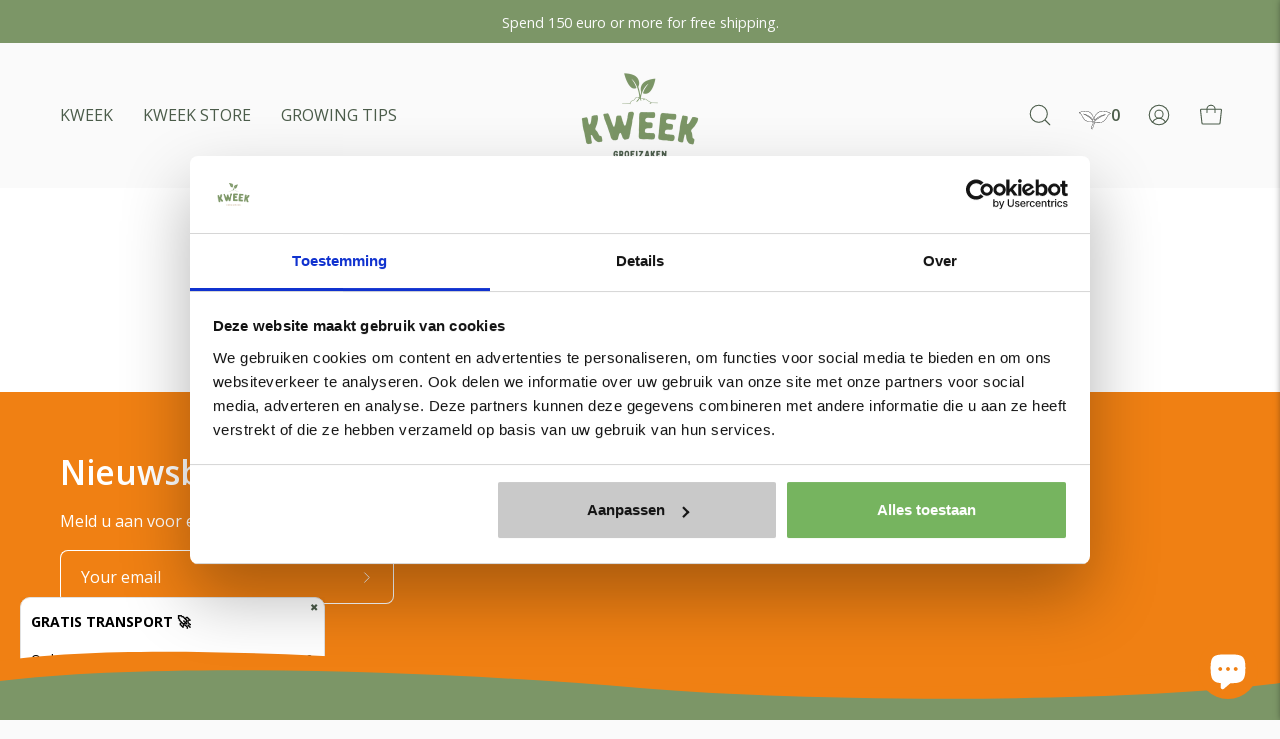

--- FILE ---
content_type: text/html; charset=utf-8
request_url: https://kweek.nl/en/collections/muurkassen
body_size: 84923
content:
<!doctype html>
<html class="no-js no-touch" lang="en">
<head>



<!-- Google tag (gtag.js) -->
<script async src="https://www.googletagmanager.com/gtag/js?id=TAG_ID"></script>
<script>
window.dataLayer = window.dataLayer || [];
function gtag(){dataLayer.push(arguments);}
gtag('js', new Date());
gtag('config', 'TAG_ID');
</script>


  
  <!-- Google Tag Manager -->
<script>(function(w,d,s,l,i){w[l]=w[l]||[];w[l].push({'gtm.start':
new Date().getTime(),event:'gtm.js'});var f=d.getElementsByTagName(s)[0],
j=d.createElement(s),dl=l!='dataLayer'?'&l='+l:'';j.async=true;j.src=
'https://www.googletagmanager.com/gtm.js?id='+i+dl;f.parentNode.insertBefore(j,f);
})(window,document,'script','dataLayer','GTM-WL6WCDR3');</script>
<!-- End Google Tag Manager -->
  
  
  <script src="https://code.jquery.com/jquery-3.6.4.min.js"></script>
  
   <!-- Added by AVADA Cookies Bar -->
   <script>
   window.AVADA_COOKIES_BAR = window.AVADA_COOKIES_BAR || {};
   window.AVADA_COOKIES_BAR.shopId = 'UkRbLSgA5vhT1drJdm78';
   window.AVADA_COOKIES_BAR.status = false;
   AVADA_COOKIES_BAR ={"theme":"christmas","message":"This website uses cookies to make sure you get the best experience with us.","showPrivacyPolicy":true,"privacyLink":"/policies/privacy-policy","privacyLinkText":"Learn more","agreeButtonText":"Allow cookies","denyButtonText":"Decline","showOnCountry":"all","displayType":"full_bar","desktopFloatCardPosition":"bottom_left","desktopPosition":"bottom","mobilePositions":"bottom","themeName":" Christmas","bgColor":"#165B33","messageColor":"#2C332F","agreeBtnTextColor":"#F8F8F8","privacyLinkColor":"#FEB72C","agreeBtnBgColor":"#ff6f00","agreeBtnBorder":"#2C332F","iconColor":"#F8F8F8","textFont":"Roboto","denyTextColor":"#fafafa","showIcon":true,"advancedSetting":false,"customCss":".Avada-CookiesBar__OuterWrapper .Avada-Cookies_Bar .Avada-Cookies_Message div {\nfont-size: 12px;\n}\n#Avada-CookiesBar > div > div > div.Avada-Cookies_BtnEnd > div > div > div.Avada-Cookies_BtnDeny > div {\nfont-size: 12px;\n}\n#Avada-CookiesBar > div > div > div.Avada-Cookies_BtnEnd > div > div > div.Avada-Cookies_BtnAgree > div.Avada-Cookies_AgreeButtonText {\nfont-size: 12px;\n}","textColor":"#fafafa","textAvada":"rgba(248, 248, 248, 0.8)","removeBranding":true,"specificRegions":{"pipeda":false,"appi":false,"lgpd":false,"gdpr":false,"ccpa":false},"customPrivacyLink":"","iconType":"default_icon","urlIcon":"","displayAfter":"5","optionPolicyLink":"select","shopId":"UkRbLSgA5vhT1drJdm78","display":"flex","float":"","textAvadaMobile":"rgba(248, 248, 248, 0.8)","textBtnColor":"#F8F8F8","btnColor":"#165B33","width":"650px","id":"0RcftEHq5w0sChYuUOeA","fontWeight":"500","height":"100px"}
 </script>
   <!-- /Added by AVADA Cookies Bar -->
 
	<!-- Added by AVADA SEO Suite -->
	

<meta name="twitter:image" content="http://kweek.nl/cdn/shop/collections/0c41af4e-be36-4b2f-abe9-25cae8c6f666.png?v=1708629889">
<script>
  const avadaLightJsExclude = ['cdn.nfcube.com', 'assets/ecom.js', 'variant-title-king', 'linked_options_variants', 'smile-loader.js', 'smart-product-filter-search', 'rivo-loyalty-referrals', 'avada-cookie-consent', 'consentmo-gdpr', 'quinn'];
  const avadaLightJsInclude = ['https://www.googletagmanager.com/', 'https://connect.facebook.net/', 'https://business-api.tiktok.com/', 'https://static.klaviyo.com/'];
  window.AVADA_SPEED_BLACKLIST = avadaLightJsInclude.map(item => new RegExp(item, 'i'));
  window.AVADA_SPEED_WHITELIST = avadaLightJsExclude.map(item => new RegExp(item, 'i'));
</script>

<script>
  const isSpeedUpEnable = !1741336249393 || Date.now() < 1741336249393;
  if (isSpeedUpEnable) {
    const avadaSpeedUp=0.5;
    if(isSpeedUpEnable) {
  function _0x55aa(_0x575858,_0x2fd0be){const _0x30a92f=_0x1cb5();return _0x55aa=function(_0x4e8b41,_0xcd1690){_0x4e8b41=_0x4e8b41-(0xb5e+0xd*0x147+-0x1b1a);let _0x1c09f7=_0x30a92f[_0x4e8b41];return _0x1c09f7;},_0x55aa(_0x575858,_0x2fd0be);}(function(_0x4ad4dc,_0x42545f){const _0x5c7741=_0x55aa,_0x323f4d=_0x4ad4dc();while(!![]){try{const _0x588ea5=parseInt(_0x5c7741(0x10c))/(0xb6f+-0x1853+0xce5)*(-parseInt(_0x5c7741(0x157))/(-0x2363*0x1+0x1dd4+0x591*0x1))+-parseInt(_0x5c7741(0x171))/(0x269b+-0xeb+-0xf*0x283)*(parseInt(_0x5c7741(0x116))/(0x2e1+0x1*0x17b3+-0x110*0x19))+-parseInt(_0x5c7741(0x147))/(-0x1489+-0x312*0x6+0x26fa*0x1)+-parseInt(_0x5c7741(0xfa))/(-0x744+0x1*0xb5d+-0x413)*(-parseInt(_0x5c7741(0x102))/(-0x1e87+0x9e*-0x16+0x2c22))+parseInt(_0x5c7741(0x136))/(0x1e2d+0x1498+-0x1a3*0x1f)+parseInt(_0x5c7741(0x16e))/(0x460+0x1d96+0x3*-0xb4f)*(-parseInt(_0x5c7741(0xe3))/(-0x9ca+-0x1*-0x93f+0x1*0x95))+parseInt(_0x5c7741(0xf8))/(-0x1f73*0x1+0x6*-0x510+0x3dde);if(_0x588ea5===_0x42545f)break;else _0x323f4d['push'](_0x323f4d['shift']());}catch(_0x5d6d7e){_0x323f4d['push'](_0x323f4d['shift']());}}}(_0x1cb5,-0x193549+0x5dc3*-0x31+-0x2f963*-0x13),(function(){const _0x5cb2b4=_0x55aa,_0x23f9e9={'yXGBq':function(_0x237aef,_0x385938){return _0x237aef!==_0x385938;},'XduVF':function(_0x21018d,_0x56ff60){return _0x21018d===_0x56ff60;},'RChnz':_0x5cb2b4(0xf4)+_0x5cb2b4(0xe9)+_0x5cb2b4(0x14a),'TAsuR':function(_0xe21eca,_0x33e114){return _0xe21eca%_0x33e114;},'EvLYw':function(_0x1326ad,_0x261d04){return _0x1326ad!==_0x261d04;},'nnhAQ':_0x5cb2b4(0x107),'swpMF':_0x5cb2b4(0x16d),'plMMu':_0x5cb2b4(0xe8)+_0x5cb2b4(0x135),'PqBPA':function(_0x2ba85c,_0x35b541){return _0x2ba85c<_0x35b541;},'NKPCA':_0x5cb2b4(0xfc),'TINqh':function(_0x4116e3,_0x3ffd02,_0x2c8722){return _0x4116e3(_0x3ffd02,_0x2c8722);},'BAueN':_0x5cb2b4(0x120),'NgloT':_0x5cb2b4(0x14c),'ThSSU':function(_0xeb212a,_0x4341c1){return _0xeb212a+_0x4341c1;},'lDDHN':function(_0x4a1a48,_0x45ebfb){return _0x4a1a48 instanceof _0x45ebfb;},'toAYB':function(_0xcf0fa9,_0xf5fa6a){return _0xcf0fa9 instanceof _0xf5fa6a;},'VMiyW':function(_0x5300e4,_0x44e0f4){return _0x5300e4(_0x44e0f4);},'iyhbw':_0x5cb2b4(0x119),'zuWfR':function(_0x19c3e4,_0x4ee6e8){return _0x19c3e4<_0x4ee6e8;},'vEmrv':function(_0xd798cf,_0x5ea2dd){return _0xd798cf!==_0x5ea2dd;},'yxERj':function(_0x24b03b,_0x5aa292){return _0x24b03b||_0x5aa292;},'MZpwM':_0x5cb2b4(0x110)+_0x5cb2b4(0x109)+'pt','IeUHK':function(_0x5a4c7e,_0x2edf70){return _0x5a4c7e-_0x2edf70;},'Idvge':function(_0x3b526e,_0x36b469){return _0x3b526e<_0x36b469;},'qRwfm':_0x5cb2b4(0x16b)+_0x5cb2b4(0xf1),'CvXDN':function(_0x4b4208,_0x1db216){return _0x4b4208<_0x1db216;},'acPIM':function(_0x7d44b7,_0x3020d2){return _0x7d44b7(_0x3020d2);},'MyLMO':function(_0x22d4b2,_0xe7a6a0){return _0x22d4b2<_0xe7a6a0;},'boDyh':function(_0x176992,_0x346381,_0xab7fc){return _0x176992(_0x346381,_0xab7fc);},'ZANXD':_0x5cb2b4(0x10f)+_0x5cb2b4(0x12a)+_0x5cb2b4(0x142),'CXwRZ':_0x5cb2b4(0x123)+_0x5cb2b4(0x15f),'AuMHM':_0x5cb2b4(0x161),'KUuFZ':_0x5cb2b4(0xe6),'MSwtw':_0x5cb2b4(0x13a),'ERvPB':_0x5cb2b4(0x134),'ycTDj':_0x5cb2b4(0x15b),'Tvhir':_0x5cb2b4(0x154)},_0x469be1=_0x23f9e9[_0x5cb2b4(0x153)],_0x36fe07={'blacklist':window[_0x5cb2b4(0x11f)+_0x5cb2b4(0x115)+'T'],'whitelist':window[_0x5cb2b4(0x11f)+_0x5cb2b4(0x13e)+'T']},_0x26516a={'blacklisted':[]},_0x34e4a6=(_0x2be2f5,_0x25b3b2)=>{const _0x80dd2=_0x5cb2b4;if(_0x2be2f5&&(!_0x25b3b2||_0x23f9e9[_0x80dd2(0x13b)](_0x25b3b2,_0x469be1))&&(!_0x36fe07[_0x80dd2(0x170)]||_0x36fe07[_0x80dd2(0x170)][_0x80dd2(0x151)](_0xa5c7cf=>_0xa5c7cf[_0x80dd2(0x12b)](_0x2be2f5)))&&(!_0x36fe07[_0x80dd2(0x165)]||_0x36fe07[_0x80dd2(0x165)][_0x80dd2(0x156)](_0x4e2570=>!_0x4e2570[_0x80dd2(0x12b)](_0x2be2f5)))&&_0x23f9e9[_0x80dd2(0xf7)](avadaSpeedUp,0x5*0x256+-0x1*0x66c+-0x542+0.5)&&_0x2be2f5[_0x80dd2(0x137)](_0x23f9e9[_0x80dd2(0xe7)])){const _0x413c89=_0x2be2f5[_0x80dd2(0x16c)];return _0x23f9e9[_0x80dd2(0xf7)](_0x23f9e9[_0x80dd2(0x11e)](_0x413c89,-0x1deb*-0x1+0xf13+-0x2cfc),0x1176+-0x78b*0x5+0x1441);}return _0x2be2f5&&(!_0x25b3b2||_0x23f9e9[_0x80dd2(0xed)](_0x25b3b2,_0x469be1))&&(!_0x36fe07[_0x80dd2(0x170)]||_0x36fe07[_0x80dd2(0x170)][_0x80dd2(0x151)](_0x3d689d=>_0x3d689d[_0x80dd2(0x12b)](_0x2be2f5)))&&(!_0x36fe07[_0x80dd2(0x165)]||_0x36fe07[_0x80dd2(0x165)][_0x80dd2(0x156)](_0x26a7b3=>!_0x26a7b3[_0x80dd2(0x12b)](_0x2be2f5)));},_0x11462f=function(_0x42927f){const _0x346823=_0x5cb2b4,_0x5426ae=_0x42927f[_0x346823(0x159)+'te'](_0x23f9e9[_0x346823(0x14e)]);return _0x36fe07[_0x346823(0x170)]&&_0x36fe07[_0x346823(0x170)][_0x346823(0x156)](_0x107b0d=>!_0x107b0d[_0x346823(0x12b)](_0x5426ae))||_0x36fe07[_0x346823(0x165)]&&_0x36fe07[_0x346823(0x165)][_0x346823(0x151)](_0x1e7160=>_0x1e7160[_0x346823(0x12b)](_0x5426ae));},_0x39299f=new MutationObserver(_0x45c995=>{const _0x21802a=_0x5cb2b4,_0x3bc801={'mafxh':function(_0x6f9c57,_0x229989){const _0x9d39b1=_0x55aa;return _0x23f9e9[_0x9d39b1(0xf7)](_0x6f9c57,_0x229989);},'SrchE':_0x23f9e9[_0x21802a(0xe2)],'pvjbV':_0x23f9e9[_0x21802a(0xf6)]};for(let _0x333494=-0x7d7+-0x893+0x106a;_0x23f9e9[_0x21802a(0x158)](_0x333494,_0x45c995[_0x21802a(0x16c)]);_0x333494++){const {addedNodes:_0x1b685b}=_0x45c995[_0x333494];for(let _0x2f087=0x1f03+0x84b+0x1*-0x274e;_0x23f9e9[_0x21802a(0x158)](_0x2f087,_0x1b685b[_0x21802a(0x16c)]);_0x2f087++){const _0x4e5bac=_0x1b685b[_0x2f087];if(_0x23f9e9[_0x21802a(0xf7)](_0x4e5bac[_0x21802a(0x121)],-0x1f3a+-0x1*0x1b93+-0x3*-0x139a)&&_0x23f9e9[_0x21802a(0xf7)](_0x4e5bac[_0x21802a(0x152)],_0x23f9e9[_0x21802a(0xe0)])){const _0x5d9a67=_0x4e5bac[_0x21802a(0x107)],_0x3fb522=_0x4e5bac[_0x21802a(0x16d)];if(_0x23f9e9[_0x21802a(0x103)](_0x34e4a6,_0x5d9a67,_0x3fb522)){_0x26516a[_0x21802a(0x160)+'d'][_0x21802a(0x128)]([_0x4e5bac,_0x4e5bac[_0x21802a(0x16d)]]),_0x4e5bac[_0x21802a(0x16d)]=_0x469be1;const _0x1e52da=function(_0x2c95ff){const _0x359b13=_0x21802a;if(_0x3bc801[_0x359b13(0x118)](_0x4e5bac[_0x359b13(0x159)+'te'](_0x3bc801[_0x359b13(0x166)]),_0x469be1))_0x2c95ff[_0x359b13(0x112)+_0x359b13(0x150)]();_0x4e5bac[_0x359b13(0xec)+_0x359b13(0x130)](_0x3bc801[_0x359b13(0xe4)],_0x1e52da);};_0x4e5bac[_0x21802a(0x12d)+_0x21802a(0x163)](_0x23f9e9[_0x21802a(0xf6)],_0x1e52da),_0x4e5bac[_0x21802a(0x12c)+_0x21802a(0x131)]&&_0x4e5bac[_0x21802a(0x12c)+_0x21802a(0x131)][_0x21802a(0x11a)+'d'](_0x4e5bac);}}}}});_0x39299f[_0x5cb2b4(0x105)](document[_0x5cb2b4(0x10b)+_0x5cb2b4(0x16a)],{'childList':!![],'subtree':!![]});const _0x2910a9=/[|\\{}()\[\]^$+*?.]/g,_0xa9f173=function(..._0x1baa33){const _0x3053cc=_0x5cb2b4,_0x2e6f61={'mMWha':function(_0x158c76,_0x5c404b){const _0x25a05c=_0x55aa;return _0x23f9e9[_0x25a05c(0xf7)](_0x158c76,_0x5c404b);},'BXirI':_0x23f9e9[_0x3053cc(0x141)],'COGok':function(_0x421bf7,_0x55453a){const _0x4fd417=_0x3053cc;return _0x23f9e9[_0x4fd417(0x167)](_0x421bf7,_0x55453a);},'XLSAp':function(_0x193984,_0x35c446){const _0x5bbecf=_0x3053cc;return _0x23f9e9[_0x5bbecf(0xed)](_0x193984,_0x35c446);},'EygRw':function(_0xfbb69c,_0x21b15d){const _0xe5c840=_0x3053cc;return _0x23f9e9[_0xe5c840(0x104)](_0xfbb69c,_0x21b15d);},'xZuNx':_0x23f9e9[_0x3053cc(0x139)],'SBUaW':function(_0x5739bf,_0x2c2fab){const _0x42cbb1=_0x3053cc;return _0x23f9e9[_0x42cbb1(0x172)](_0x5739bf,_0x2c2fab);},'EAoTR':function(_0x123b29,_0x5b29bf){const _0x2828d2=_0x3053cc;return _0x23f9e9[_0x2828d2(0x11d)](_0x123b29,_0x5b29bf);},'cdYdq':_0x23f9e9[_0x3053cc(0x14e)],'WzJcf':_0x23f9e9[_0x3053cc(0xe2)],'nytPK':function(_0x53f733,_0x4ad021){const _0x4f0333=_0x3053cc;return _0x23f9e9[_0x4f0333(0x148)](_0x53f733,_0x4ad021);},'oUrHG':_0x23f9e9[_0x3053cc(0x14d)],'dnxjX':function(_0xed6b5f,_0x573f55){const _0x57aa03=_0x3053cc;return _0x23f9e9[_0x57aa03(0x15a)](_0xed6b5f,_0x573f55);}};_0x23f9e9[_0x3053cc(0x15d)](_0x1baa33[_0x3053cc(0x16c)],-0x1a3*-0x9+-0xf9*0xb+-0x407*0x1)?(_0x36fe07[_0x3053cc(0x170)]=[],_0x36fe07[_0x3053cc(0x165)]=[]):(_0x36fe07[_0x3053cc(0x170)]&&(_0x36fe07[_0x3053cc(0x170)]=_0x36fe07[_0x3053cc(0x170)][_0x3053cc(0x106)](_0xa8e001=>_0x1baa33[_0x3053cc(0x156)](_0x4a8a28=>{const _0x2e425b=_0x3053cc;if(_0x2e6f61[_0x2e425b(0x111)](typeof _0x4a8a28,_0x2e6f61[_0x2e425b(0x155)]))return!_0xa8e001[_0x2e425b(0x12b)](_0x4a8a28);else{if(_0x2e6f61[_0x2e425b(0xeb)](_0x4a8a28,RegExp))return _0x2e6f61[_0x2e425b(0x145)](_0xa8e001[_0x2e425b(0xdf)](),_0x4a8a28[_0x2e425b(0xdf)]());}}))),_0x36fe07[_0x3053cc(0x165)]&&(_0x36fe07[_0x3053cc(0x165)]=[..._0x36fe07[_0x3053cc(0x165)],..._0x1baa33[_0x3053cc(0xff)](_0x4e4c02=>{const _0x7c755c=_0x3053cc;if(_0x23f9e9[_0x7c755c(0xf7)](typeof _0x4e4c02,_0x23f9e9[_0x7c755c(0x141)])){const _0x932437=_0x4e4c02[_0x7c755c(0xea)](_0x2910a9,_0x23f9e9[_0x7c755c(0x16f)]),_0x34e686=_0x23f9e9[_0x7c755c(0xf0)](_0x23f9e9[_0x7c755c(0xf0)]('.*',_0x932437),'.*');if(_0x36fe07[_0x7c755c(0x165)][_0x7c755c(0x156)](_0x21ef9a=>_0x21ef9a[_0x7c755c(0xdf)]()!==_0x34e686[_0x7c755c(0xdf)]()))return new RegExp(_0x34e686);}else{if(_0x23f9e9[_0x7c755c(0x117)](_0x4e4c02,RegExp)){if(_0x36fe07[_0x7c755c(0x165)][_0x7c755c(0x156)](_0x5a3f09=>_0x5a3f09[_0x7c755c(0xdf)]()!==_0x4e4c02[_0x7c755c(0xdf)]()))return _0x4e4c02;}}return null;})[_0x3053cc(0x106)](Boolean)]));const _0x3eeb55=document[_0x3053cc(0x11b)+_0x3053cc(0x10e)](_0x23f9e9[_0x3053cc(0xf0)](_0x23f9e9[_0x3053cc(0xf0)](_0x23f9e9[_0x3053cc(0x122)],_0x469be1),'"]'));for(let _0xf831f7=-0x21aa+-0x1793+0x393d*0x1;_0x23f9e9[_0x3053cc(0x14b)](_0xf831f7,_0x3eeb55[_0x3053cc(0x16c)]);_0xf831f7++){const _0x5868cb=_0x3eeb55[_0xf831f7];_0x23f9e9[_0x3053cc(0x132)](_0x11462f,_0x5868cb)&&(_0x26516a[_0x3053cc(0x160)+'d'][_0x3053cc(0x128)]([_0x5868cb,_0x23f9e9[_0x3053cc(0x14d)]]),_0x5868cb[_0x3053cc(0x12c)+_0x3053cc(0x131)][_0x3053cc(0x11a)+'d'](_0x5868cb));}let _0xdf8cd0=-0x17da+0x2461+-0xc87*0x1;[..._0x26516a[_0x3053cc(0x160)+'d']][_0x3053cc(0x10d)](([_0x226aeb,_0x33eaa7],_0xe33bca)=>{const _0x2aa7bf=_0x3053cc;if(_0x2e6f61[_0x2aa7bf(0x143)](_0x11462f,_0x226aeb)){const _0x41da0d=document[_0x2aa7bf(0x11c)+_0x2aa7bf(0x131)](_0x2e6f61[_0x2aa7bf(0x127)]);for(let _0x6784c7=0xd7b+-0xaa5+-0x2d6;_0x2e6f61[_0x2aa7bf(0x164)](_0x6784c7,_0x226aeb[_0x2aa7bf(0xe5)][_0x2aa7bf(0x16c)]);_0x6784c7++){const _0x4ca758=_0x226aeb[_0x2aa7bf(0xe5)][_0x6784c7];_0x2e6f61[_0x2aa7bf(0x12f)](_0x4ca758[_0x2aa7bf(0x133)],_0x2e6f61[_0x2aa7bf(0x13f)])&&_0x2e6f61[_0x2aa7bf(0x145)](_0x4ca758[_0x2aa7bf(0x133)],_0x2e6f61[_0x2aa7bf(0x100)])&&_0x41da0d[_0x2aa7bf(0xe1)+'te'](_0x4ca758[_0x2aa7bf(0x133)],_0x226aeb[_0x2aa7bf(0xe5)][_0x6784c7][_0x2aa7bf(0x12e)]);}_0x41da0d[_0x2aa7bf(0xe1)+'te'](_0x2e6f61[_0x2aa7bf(0x13f)],_0x226aeb[_0x2aa7bf(0x107)]),_0x41da0d[_0x2aa7bf(0xe1)+'te'](_0x2e6f61[_0x2aa7bf(0x100)],_0x2e6f61[_0x2aa7bf(0x101)](_0x33eaa7,_0x2e6f61[_0x2aa7bf(0x126)])),document[_0x2aa7bf(0x113)][_0x2aa7bf(0x146)+'d'](_0x41da0d),_0x26516a[_0x2aa7bf(0x160)+'d'][_0x2aa7bf(0x162)](_0x2e6f61[_0x2aa7bf(0x13d)](_0xe33bca,_0xdf8cd0),-0x105d*0x2+0x1*-0xeaa+0x2f65),_0xdf8cd0++;}}),_0x36fe07[_0x3053cc(0x170)]&&_0x23f9e9[_0x3053cc(0xf3)](_0x36fe07[_0x3053cc(0x170)][_0x3053cc(0x16c)],0x10f2+-0x1a42+0x951)&&_0x39299f[_0x3053cc(0x15c)]();},_0x4c2397=document[_0x5cb2b4(0x11c)+_0x5cb2b4(0x131)],_0x573f89={'src':Object[_0x5cb2b4(0x14f)+_0x5cb2b4(0xfd)+_0x5cb2b4(0x144)](HTMLScriptElement[_0x5cb2b4(0xf9)],_0x23f9e9[_0x5cb2b4(0x14e)]),'type':Object[_0x5cb2b4(0x14f)+_0x5cb2b4(0xfd)+_0x5cb2b4(0x144)](HTMLScriptElement[_0x5cb2b4(0xf9)],_0x23f9e9[_0x5cb2b4(0xe2)])};document[_0x5cb2b4(0x11c)+_0x5cb2b4(0x131)]=function(..._0x4db605){const _0x1480b5=_0x5cb2b4,_0x3a6982={'KNNxG':function(_0x32fa39,_0x2a57e4,_0x3cc08f){const _0x5ead12=_0x55aa;return _0x23f9e9[_0x5ead12(0x169)](_0x32fa39,_0x2a57e4,_0x3cc08f);}};if(_0x23f9e9[_0x1480b5(0x13b)](_0x4db605[-0x4*-0x376+0x4*0x2f+-0xe94][_0x1480b5(0x140)+'e'](),_0x23f9e9[_0x1480b5(0x139)]))return _0x4c2397[_0x1480b5(0x114)](document)(..._0x4db605);const _0x2f091d=_0x4c2397[_0x1480b5(0x114)](document)(..._0x4db605);try{Object[_0x1480b5(0xf2)+_0x1480b5(0x149)](_0x2f091d,{'src':{..._0x573f89[_0x1480b5(0x107)],'set'(_0x3ae2bc){const _0x5d6fdc=_0x1480b5;_0x3a6982[_0x5d6fdc(0x129)](_0x34e4a6,_0x3ae2bc,_0x2f091d[_0x5d6fdc(0x16d)])&&_0x573f89[_0x5d6fdc(0x16d)][_0x5d6fdc(0x10a)][_0x5d6fdc(0x125)](this,_0x469be1),_0x573f89[_0x5d6fdc(0x107)][_0x5d6fdc(0x10a)][_0x5d6fdc(0x125)](this,_0x3ae2bc);}},'type':{..._0x573f89[_0x1480b5(0x16d)],'get'(){const _0x436e9e=_0x1480b5,_0x4b63b9=_0x573f89[_0x436e9e(0x16d)][_0x436e9e(0xfb)][_0x436e9e(0x125)](this);if(_0x23f9e9[_0x436e9e(0xf7)](_0x4b63b9,_0x469be1)||_0x23f9e9[_0x436e9e(0x103)](_0x34e4a6,this[_0x436e9e(0x107)],_0x4b63b9))return null;return _0x4b63b9;},'set'(_0x174ea3){const _0x1dff57=_0x1480b5,_0xa2fd13=_0x23f9e9[_0x1dff57(0x103)](_0x34e4a6,_0x2f091d[_0x1dff57(0x107)],_0x2f091d[_0x1dff57(0x16d)])?_0x469be1:_0x174ea3;_0x573f89[_0x1dff57(0x16d)][_0x1dff57(0x10a)][_0x1dff57(0x125)](this,_0xa2fd13);}}}),_0x2f091d[_0x1480b5(0xe1)+'te']=function(_0x5b0870,_0x8c60d5){const _0xab22d4=_0x1480b5;if(_0x23f9e9[_0xab22d4(0xf7)](_0x5b0870,_0x23f9e9[_0xab22d4(0xe2)])||_0x23f9e9[_0xab22d4(0xf7)](_0x5b0870,_0x23f9e9[_0xab22d4(0x14e)]))_0x2f091d[_0x5b0870]=_0x8c60d5;else HTMLScriptElement[_0xab22d4(0xf9)][_0xab22d4(0xe1)+'te'][_0xab22d4(0x125)](_0x2f091d,_0x5b0870,_0x8c60d5);};}catch(_0x5a9461){console[_0x1480b5(0x168)](_0x23f9e9[_0x1480b5(0xef)],_0x5a9461);}return _0x2f091d;};const _0x5883c5=[_0x23f9e9[_0x5cb2b4(0xfe)],_0x23f9e9[_0x5cb2b4(0x13c)],_0x23f9e9[_0x5cb2b4(0xf5)],_0x23f9e9[_0x5cb2b4(0x15e)],_0x23f9e9[_0x5cb2b4(0x138)],_0x23f9e9[_0x5cb2b4(0x124)]],_0x4ab8d2=_0x5883c5[_0x5cb2b4(0xff)](_0x439d08=>{return{'type':_0x439d08,'listener':()=>_0xa9f173(),'options':{'passive':!![]}};});_0x4ab8d2[_0x5cb2b4(0x10d)](_0x4d3535=>{const _0x3882ab=_0x5cb2b4;document[_0x3882ab(0x12d)+_0x3882ab(0x163)](_0x4d3535[_0x3882ab(0x16d)],_0x4d3535[_0x3882ab(0xee)],_0x4d3535[_0x3882ab(0x108)]);});}()));function _0x1cb5(){const _0x15f8e0=['ault','some','tagName','CXwRZ','wheel','BXirI','every','6lYvYYX','PqBPA','getAttribu','IeUHK','touchstart','disconnect','Idvge','ERvPB','/blocked','blackliste','keydown','splice','stener','SBUaW','whitelist','SrchE','toAYB','warn','boDyh','ement','script[typ','length','type','346347wGqEBH','NgloT','blacklist','33OVoYHk','zuWfR','toString','NKPCA','setAttribu','swpMF','230EEqEiq','pvjbV','attributes','mousemove','RChnz','beforescri','y.com/exte','replace','COGok','removeEven','EvLYw','listener','ZANXD','ThSSU','e="','defineProp','MyLMO','cdn.shopif','MSwtw','plMMu','XduVF','22621984JRJQxz','prototype','8818116NVbcZr','get','SCRIPT','ertyDescri','AuMHM','map','WzJcf','nytPK','7kiZatp','TINqh','VMiyW','observe','filter','src','options','n/javascri','set','documentEl','478083wuqgQV','forEach','torAll','Avada cann','applicatio','mMWha','preventDef','head','bind','D_BLACKLIS','75496skzGVx','lDDHN','mafxh','script','removeChil','querySelec','createElem','vEmrv','TAsuR','AVADA_SPEE','string','nodeType','qRwfm','javascript','Tvhir','call','oUrHG','xZuNx','push','KNNxG','ot lazy lo','test','parentElem','addEventLi','value','EAoTR','tListener','ent','acPIM','name','touchmove','ptexecute','6968312SmqlIb','includes','ycTDj','iyhbw','touchend','yXGBq','KUuFZ','dnxjX','D_WHITELIS','cdYdq','toLowerCas','BAueN','ad script','EygRw','ptor','XLSAp','appendChil','4975500NoPAFA','yxERj','erties','nsions','CvXDN','\$&','MZpwM','nnhAQ','getOwnProp'];_0x1cb5=function(){return _0x15f8e0;};return _0x1cb5();}
}
    class LightJsLoader{constructor(e){this.jQs=[],this.listener=this.handleListener.bind(this,e),this.scripts=["default","defer","async"].reduce(((e,t)=>({...e,[t]:[]})),{});const t=this;e.forEach((e=>window.addEventListener(e,t.listener,{passive:!0})))}handleListener(e){const t=this;return e.forEach((e=>window.removeEventListener(e,t.listener))),"complete"===document.readyState?this.handleDOM():document.addEventListener("readystatechange",(e=>{if("complete"===e.target.readyState)return setTimeout(t.handleDOM.bind(t),1)}))}async handleDOM(){this.suspendEvent(),this.suspendJQuery(),this.findScripts(),this.preloadScripts();for(const e of Object.keys(this.scripts))await this.replaceScripts(this.scripts[e]);for(const e of["DOMContentLoaded","readystatechange"])await this.requestRepaint(),document.dispatchEvent(new Event("lightJS-"+e));document.lightJSonreadystatechange&&document.lightJSonreadystatechange();for(const e of["DOMContentLoaded","load"])await this.requestRepaint(),window.dispatchEvent(new Event("lightJS-"+e));await this.requestRepaint(),window.lightJSonload&&window.lightJSonload(),await this.requestRepaint(),this.jQs.forEach((e=>e(window).trigger("lightJS-jquery-load"))),window.dispatchEvent(new Event("lightJS-pageshow")),await this.requestRepaint(),window.lightJSonpageshow&&window.lightJSonpageshow()}async requestRepaint(){return new Promise((e=>requestAnimationFrame(e)))}findScripts(){document.querySelectorAll("script[type=lightJs]").forEach((e=>{e.hasAttribute("src")?e.hasAttribute("async")&&e.async?this.scripts.async.push(e):e.hasAttribute("defer")&&e.defer?this.scripts.defer.push(e):this.scripts.default.push(e):this.scripts.default.push(e)}))}preloadScripts(){const e=this,t=Object.keys(this.scripts).reduce(((t,n)=>[...t,...e.scripts[n]]),[]),n=document.createDocumentFragment();t.forEach((e=>{const t=e.getAttribute("src");if(!t)return;const s=document.createElement("link");s.href=t,s.rel="preload",s.as="script",n.appendChild(s)})),document.head.appendChild(n)}async replaceScripts(e){let t;for(;t=e.shift();)await this.requestRepaint(),new Promise((e=>{const n=document.createElement("script");[...t.attributes].forEach((e=>{"type"!==e.nodeName&&n.setAttribute(e.nodeName,e.nodeValue)})),t.hasAttribute("src")?(n.addEventListener("load",e),n.addEventListener("error",e)):(n.text=t.text,e()),t.parentNode.replaceChild(n,t)}))}suspendEvent(){const e={};[{obj:document,name:"DOMContentLoaded"},{obj:window,name:"DOMContentLoaded"},{obj:window,name:"load"},{obj:window,name:"pageshow"},{obj:document,name:"readystatechange"}].map((t=>function(t,n){function s(n){return e[t].list.indexOf(n)>=0?"lightJS-"+n:n}e[t]||(e[t]={list:[n],add:t.addEventListener,remove:t.removeEventListener},t.addEventListener=(...n)=>{n[0]=s(n[0]),e[t].add.apply(t,n)},t.removeEventListener=(...n)=>{n[0]=s(n[0]),e[t].remove.apply(t,n)})}(t.obj,t.name))),[{obj:document,name:"onreadystatechange"},{obj:window,name:"onpageshow"}].map((e=>function(e,t){let n=e[t];Object.defineProperty(e,t,{get:()=>n||function(){},set:s=>{e["lightJS"+t]=n=s}})}(e.obj,e.name)))}suspendJQuery(){const e=this;let t=window.jQuery;Object.defineProperty(window,"jQuery",{get:()=>t,set(n){if(!n||!n.fn||!e.jQs.includes(n))return void(t=n);n.fn.ready=n.fn.init.prototype.ready=e=>{e.bind(document)(n)};const s=n.fn.on;n.fn.on=n.fn.init.prototype.on=function(...e){if(window!==this[0])return s.apply(this,e),this;const t=e=>e.split(" ").map((e=>"load"===e||0===e.indexOf("load.")?"lightJS-jquery-load":e)).join(" ");return"string"==typeof e[0]||e[0]instanceof String?(e[0]=t(e[0]),s.apply(this,e),this):("object"==typeof e[0]&&Object.keys(e[0]).forEach((n=>{delete Object.assign(e[0],{[t(n)]:e[0][n]})[n]})),s.apply(this,e),this)},e.jQs.push(n),t=n}})}}
new LightJsLoader(["keydown","mousemove","touchend","touchmove","touchstart","wheel"]);
  }
</script>


<!-- Added by AVADA SEO Suite: Collection Structured Data -->
<script type="application/ld+json"></script>
<!-- /Added by AVADA SEO Suite --><!-- Added by AVADA SEO Suite: Breadcrumb Structured Data  -->
<script type="application/ld+json">{
  "@context": "https://schema.org",
  "@type": "BreadcrumbList",
  "itemListElement": [{
    "@type": "ListItem",
    "position": 1,
    "name": "Home",
    "item": "https://kweek.nl"
  }, {
    "@type": "ListItem",
    "position": 2,
    "name": "Wall tunnels",
    "item": "https://kweek.nl/en/collections/muurkassen"
  }]
}
</script>
<!-- Added by AVADA SEO Suite -->


	<!-- /Added by AVADA SEO Suite -->
 
<meta charset="utf-8">
  <meta http-equiv='X-UA-Compatible' content='IE=edge'>
  <meta name="viewport" content="width=device-width, height=device-height, initial-scale=1.0, minimum-scale=1.0">
  <link rel="canonical" href="https://kweek.nl/en/collections/muurkassen" />

  <link rel="preload" as="style" href="//kweek.nl/cdn/shop/t/22/assets/theme.aio.min.css?v=166977993458730940271719056604">
  <link rel="preload" as="script" href="//kweek.nl/cdn/shop/t/22/assets/lazysizes.min.js?v=111431644619468174291684092423">
  <link rel="preload" as="script" href="//kweek.nl/cdn/shop/t/22/assets/vendor.aio.min.js?v=152661209791029936191719056604">
  <link rel="preload" as="script" href="//kweek.nl/cdn/shop/t/22/assets/theme.aio.min.js?v=7259484512761059861719056604">
  <link rel="preload" as="image" href="//kweek.nl/cdn/shop/t/22/assets/loading.svg?v=91665432863842511931684092423">

  <link rel="preconnect" href="https://cdn.shopify.com" crossorigin>
  <link rel="preconnect" href="https://fonts.shopify.com" crossorigin>
  <link rel="preconnect" href="https://monorail-edge.shopifysvc.com" crossorigin><link rel="preload" as="image" href="//kweek.nl/cdn/shop/files/Kweek_logo_logo_groen_150x115.png?v=1729063116" data-preload="150x115"><style data-shopify>:root { --loader-image-size: 150px; }html:not(.is-loading) .loading-overlay { opacity: 0; visibility: hidden; pointer-events: none; }
    .loading-overlay { position: fixed; top: 0; left: 0; z-index: 99999; width: 100vw; height: 100vh; display: flex; align-items: center; justify-content: center; background: var(--bg); transition: opacity 0.3s ease-out, visibility 0s linear 0.3s; }
    .loading-overlay .loader__image--fallback { width: 320px; height: 100%; background: var(--loader-image) no-repeat center center/contain; }
    .loader__image__holder { position: absolute; top: 0; left: 0; width: 100%; height: 100%; font-size: 0; display: flex; align-items: center; justify-content: center; animation: pulse-loading 2s infinite ease-in-out; }
    .loader__image { max-width: 150px; height: auto; object-fit: contain; }
    .loader--line {
      position: relative;
      height: 4px;
      display: block;
      background-color: var(--button-primary-fade);
      border-radius: 2px;
      overflow: hidden;
      width: 100%;
      opacity: 0;
      visibility: hidden;
      transition: opacity .3s ease, visibility 0s linear .3s;
    }

    .loadMore .loader,
    .is-loading .loader {
      visibility: visible;
      opacity: 1;
      transition-delay: 0s;
    }

    .lazyloaded .loader {
      opacity: 0;
      visibility: hidden;
    }

    .loader-indeterminate { background-color: var(--button-primary-bg); }
    .loader-indeterminate::before {
      content: '';
      position: absolute;
      background-color: inherit;
      top: 0;
      left: -35%;
      width: 100%;
      bottom: 0;
      will-change: transform;
      -webkit-animation: indeterminate 2.1s cubic-bezier(0.65, 0.815, 0.735, 0.395) infinite;
      animation: indeterminate 2.1s cubic-bezier(0.65, 0.815, 0.735, 0.395) infinite;
    }

    .loader-indeterminate::after {
      content: '';
      position: absolute;
      background-color: inherit;
      top: 0;
      left: -200%;
      width: 100%;
      bottom: 0;
      will-change: transform;
      -webkit-animation: indeterminate-short 2.1s cubic-bezier(0.165, 0.84, 0.44, 1) infinite;
      animation: indeterminate-short 2.1s cubic-bezier(0.165, 0.84, 0.44, 1) infinite;
      -webkit-animation-delay: 1.15s;
      animation-delay: 1.15s;
    }

    @keyframes indeterminate {
      0% { transform: translateX(0) scale(0.35, 1); }
      60% { transform: translateX(50%) scale(0.9, 1); }
      100% { transform: translateX(100%) scale(0.9, 1); }
    }
    @keyframes indeterminate-short {
      0% { transform: translateX(0) scale(2, 1); }
      60% { transform: translateX(460px) scale(0.01, 1); }
      100% { transform: translateX(460px) scale(0.01, 1); }
    }
    @keyframes pulse-loading {
      0% { opacity: 1; }
      50% { opacity: .25; }
      100% { opacity: 1; }
    }</style><script>
    const loadingAppearance = "once";
    const loaded = sessionStorage.getItem('loaded');

    if (loadingAppearance === 'once') {
      if (loaded === null) {
        sessionStorage.setItem('loaded', true);
        document.documentElement.classList.add('is-loading');
      }
    } else {
      document.documentElement.classList.add('is-loading');
    }
  </script><link rel="shortcut icon" href="//kweek.nl/cdn/shop/files/Kweek_beeldmerk_donkergroen_32x32.png?v=1729063792" type="image/png" />
  <title>Wall tunnels &ndash; KWEEK</title><meta name="description" content="⚡Koop Wall tunnels bij KWEEK.nl⚡Voordelige prijzen⚡Gratis levering boven €150!⚡Snelle levering⚡Briljante customer support."><link rel="preload" as="font" href="//kweek.nl/cdn/fonts/open_sans/opensans_n4.c32e4d4eca5273f6d4ee95ddf54b5bbb75fc9b61.woff2" type="font/woff2" crossorigin><link rel="preload" as="font" href="//kweek.nl/cdn/fonts/open_sans/opensans_n6.15aeff3c913c3fe570c19cdfeed14ce10d09fb08.woff2" type="font/woff2" crossorigin>

<meta property="og:site_name" content="KWEEK">
<meta property="og:url" content="https://kweek.nl/en/collections/muurkassen">
<meta property="og:title" content="Wall tunnels">
<meta property="og:type" content="product.group">
<meta property="og:description" content="Welcome to Rovero: the most complete supplier for professional foil greenhouses &amp;amp; tunnels. You can come to us for high-quality products and expert advice, whether you are a professional horticulturist, grower or private hobbyist."><meta property="og:image" content="http://kweek.nl/cdn/shop/collections/0c41af4e-be36-4b2f-abe9-25cae8c6f666.png?v=1708629889">
  <meta property="og:image:secure_url" content="https://kweek.nl/cdn/shop/collections/0c41af4e-be36-4b2f-abe9-25cae8c6f666.png?v=1708629889">
  <meta property="og:image:width" content="1600">
  <meta property="og:image:height" content="400"><meta name="twitter:site" content="@studiokweek"><meta name="twitter:card" content="summary_large_image">
<meta name="twitter:title" content="Wall tunnels">
<meta name="twitter:description" content="Welcome to Rovero: the most complete supplier for professional foil greenhouses &amp;amp; tunnels. You can come to us for high-quality products and expert advice, whether you are a professional horticulturist, grower or private hobbyist."><style data-shopify>@font-face {
  font-family: "Open Sans";
  font-weight: 600;
  font-style: normal;
  font-display: swap;
  src: url("//kweek.nl/cdn/fonts/open_sans/opensans_n6.15aeff3c913c3fe570c19cdfeed14ce10d09fb08.woff2") format("woff2"),
       url("//kweek.nl/cdn/fonts/open_sans/opensans_n6.14bef14c75f8837a87f70ce22013cb146ee3e9f3.woff") format("woff");
}

@font-face {
  font-family: "Open Sans";
  font-weight: 400;
  font-style: normal;
  font-display: swap;
  src: url("//kweek.nl/cdn/fonts/open_sans/opensans_n4.c32e4d4eca5273f6d4ee95ddf54b5bbb75fc9b61.woff2") format("woff2"),
       url("//kweek.nl/cdn/fonts/open_sans/opensans_n4.5f3406f8d94162b37bfa232b486ac93ee892406d.woff") format("woff");
}



  @font-face {
  font-family: "Open Sans";
  font-weight: 700;
  font-style: normal;
  font-display: swap;
  src: url("//kweek.nl/cdn/fonts/open_sans/opensans_n7.a9393be1574ea8606c68f4441806b2711d0d13e4.woff2") format("woff2"),
       url("//kweek.nl/cdn/fonts/open_sans/opensans_n7.7b8af34a6ebf52beb1a4c1d8c73ad6910ec2e553.woff") format("woff");
}




  @font-face {
  font-family: "Open Sans";
  font-weight: 400;
  font-style: normal;
  font-display: swap;
  src: url("//kweek.nl/cdn/fonts/open_sans/opensans_n4.c32e4d4eca5273f6d4ee95ddf54b5bbb75fc9b61.woff2") format("woff2"),
       url("//kweek.nl/cdn/fonts/open_sans/opensans_n4.5f3406f8d94162b37bfa232b486ac93ee892406d.woff") format("woff");
}




  @font-face {
  font-family: "Open Sans";
  font-weight: 800;
  font-style: normal;
  font-display: swap;
  src: url("//kweek.nl/cdn/fonts/open_sans/opensans_n8.8397a8153d7172f9fd2b668340b216c70cae90a5.woff2") format("woff2"),
       url("//kweek.nl/cdn/fonts/open_sans/opensans_n8.e6b8c8da9a85739da8727944118b210848d95f08.woff") format("woff");
}




  @font-face {
  font-family: "Open Sans";
  font-weight: 300;
  font-style: normal;
  font-display: swap;
  src: url("//kweek.nl/cdn/fonts/open_sans/opensans_n3.b10466eda05a6b2d1ef0f6ba490dcecf7588dd78.woff2") format("woff2"),
       url("//kweek.nl/cdn/fonts/open_sans/opensans_n3.056c4b5dddadba7018747bd50fdaa80430e21710.woff") format("woff");
}




  @font-face {
  font-family: "Open Sans";
  font-weight: 500;
  font-style: normal;
  font-display: swap;
  src: url("//kweek.nl/cdn/fonts/open_sans/opensans_n5.500dcf21ddee5bc5855ad3a20394d3bc363c217c.woff2") format("woff2"),
       url("//kweek.nl/cdn/fonts/open_sans/opensans_n5.af1a06d824dccfb4d400ba874ef19176651ec834.woff") format("woff");
}




  @font-face {
  font-family: "Open Sans";
  font-weight: 400;
  font-style: italic;
  font-display: swap;
  src: url("//kweek.nl/cdn/fonts/open_sans/opensans_i4.6f1d45f7a46916cc95c694aab32ecbf7509cbf33.woff2") format("woff2"),
       url("//kweek.nl/cdn/fonts/open_sans/opensans_i4.4efaa52d5a57aa9a57c1556cc2b7465d18839daa.woff") format("woff");
}




  @font-face {
  font-family: "Open Sans";
  font-weight: 700;
  font-style: italic;
  font-display: swap;
  src: url("//kweek.nl/cdn/fonts/open_sans/opensans_i7.916ced2e2ce15f7fcd95d196601a15e7b89ee9a4.woff2") format("woff2"),
       url("//kweek.nl/cdn/fonts/open_sans/opensans_i7.99a9cff8c86ea65461de497ade3d515a98f8b32a.woff") format("woff");
}


:root {--COLOR-BUTTON-PRIMARY-BG: #f08013;
  --COLOR-BUTTON-PRIMARY-BG-HOVER: #fafafa;--PRIMARY-BG-TRANSITION: background 0s linear 0s;
    --PRIMARY-BG-TRANSITION-HOVER: background 0s linear 0.3s;--COLOR-BUTTON-PRIMARY-TEXT: #fafafa;--COLOR-BUTTON-PRIMARY-TEXT-HOVER: #f08013;--COLOR-BUTTON-PRIMARY-BORDER: #f08013;--PRIMARY-BUTTON-BORDER: var(--BORDER-WIDTH) solid var(--COLOR-BUTTON-PRIMARY-BORDER);--COLOR-BUTTON-PRIMARY-BORDER-HOVER: #f08013;--PRIMARY-BUTTON-BORDER-HOVER: var(--BORDER-WIDTH) solid var(--COLOR-BUTTON-PRIMARY-BORDER-HOVER);--COLOR-BUTTON-PRIMARY-FADE: rgba(240, 128, 19, 0.05);
  --COLOR-BUTTON-PRIMARY-BG-ALPHA-50: rgba(240, 128, 19, 0.5);
  --COLOR-BUTTON-PRIMARY-TEXT-ALPHA-50: rgba(250, 250, 250, 0.5);

  --COLOR-BUTTON-SECONDARY-BG: #fafafa;
  --COLOR-BUTTON-SECONDARY-BG-HOVER: #4c5f4a;--SECONDARY-BG-TRANSITION: background 0s linear 0s;
    --SECONDARY-BG-TRANSITION-HOVER: background 0s linear 0.3s;--COLOR-BUTTON-SECONDARY-TEXT: #4c5f4a;--COLOR-BUTTON-SECONDARY-TEXT-HOVER: #fafafa;--COLOR-BUTTON-SECONDARY-BORDER: #4c5f4a;--SECONDARY-BUTTON-BORDER: var(--BORDER-WIDTH) solid var(--COLOR-BUTTON-SECONDARY-BORDER);--COLOR-BUTTON-SECONDARY-BORDER-HOVER: #4c5f4a;--SECONDARY-BUTTON-BORDER-HOVER: var(--BORDER-WIDTH) solid var(--COLOR-BUTTON-SECONDARY-BORDER-HOVER);--COLOR-BUTTON-SECONDARY-TEXT-ALPHA-50: rgba(76, 95, 74, 0.5);

  --COLOR-HEADING: #4b5c4a;
  --COLOR-TEXT: #4b5c4a;
  --COLOR-TEXT-DARKEN: #1d231d;
  --COLOR-TEXT-LIGHTEN: #7a9379;
  --COLOR-TEXT-ALPHA-5: rgba(75, 92, 74, 0.05);
  --COLOR-TEXT-ALPHA-8: rgba(75, 92, 74, 0.08);
  --COLOR-TEXT-ALPHA-10: rgba(75, 92, 74, 0.1);
  --COLOR-TEXT-ALPHA-15: rgba(75, 92, 74, 0.15);
  --COLOR-TEXT-ALPHA-20: rgba(75, 92, 74, 0.2);
  --COLOR-TEXT-ALPHA-25: rgba(75, 92, 74, 0.25);
  --COLOR-TEXT-ALPHA-50: rgba(75, 92, 74, 0.5);
  --COLOR-TEXT-ALPHA-60: rgba(75, 92, 74, 0.6);
  --COLOR-TEXT-ALPHA-85: rgba(75, 92, 74, 0.85);

  --COLOR-BG: #fafafa;
  --COLOR-BG-ALPHA-25: rgba(250, 250, 250, 0.25);
  --COLOR-BG-ALPHA-35: rgba(250, 250, 250, 0.35);
  --COLOR-BG-ALPHA-60: rgba(250, 250, 250, 0.6);
  --COLOR-BG-ALPHA-65: rgba(250, 250, 250, 0.65);
  --COLOR-BG-ALPHA-85: rgba(250, 250, 250, 0.85);
  --COLOR-BG-OVERLAY: rgba(250, 250, 250, 0.75);
  --COLOR-BG-DARKEN: #e1e1e1;
  --COLOR-BG-LIGHTEN-DARKEN: #e1e1e1;
  --COLOR-BG-LIGHTEN-DARKEN-2: #c8c8c8;
  --COLOR-BG-LIGHTEN-DARKEN-3: #aeaeae;
  --COLOR-BG-LIGHTEN-DARKEN-4: #959595;
  --COLOR-BG-LIGHTEN-DARKEN-CONTRAST: #adadad;
  --COLOR-BG-LIGHTEN-DARKEN-CONTRAST-2: #949494;
  --COLOR-BG-LIGHTEN-DARKEN-CONTRAST-3: #7a7a7a;
  --COLOR-BG-LIGHTEN-DARKEN-CONTRAST-4: #616161;

  --COLOR-BG-SECONDARY: #fafafa;
  --COLOR-BG-SECONDARY-LIGHTEN-DARKEN: #e1e1e1;
  --COLOR-BG-SECONDARY-LIGHTEN-DARKEN-CONTRAST: #7a7a7a;

  --COLOR-BG-ACCENT: #fafafa;

  --COLOR-INPUT-BG: #fafafa;

  --COLOR-ACCENT: #4b5c4a;
  --COLOR-ACCENT-TEXT: #fff;

  --COLOR-TAG-SAVING: #d43747;
  --COLOR-TAG-SAVING-TEXT: #fff;

  --COLOR-TAG-CUSTOM: #d8343e;
  --COLOR-TAG-TEXT: #fff;

  --COLOR-BORDER: #f7f7f7;
  --COLOR-BORDER-ALPHA-15: rgba(247, 247, 247, 0.15);
  --COLOR-BORDER-ALPHA-30: rgba(247, 247, 247, 0.3);
  --COLOR-BORDER-ALPHA-50: rgba(247, 247, 247, 0.5);
  --COLOR-BORDER-ALPHA-65: rgba(247, 247, 247, 0.65);
  --COLOR-BORDER-LIGHTEN-DARKEN: #ababab;
  --COLOR-BORDER-HAIRLINE: #f2f2f2;

  --COLOR-WHITE-BLACK: fff;
  --COLOR-BLACK-WHITE: #000;--COLOR-DISABLED-GREY: rgba(75, 92, 74, 0.05);
  --COLOR-DISABLED-GREY-DARKEN: rgba(75, 92, 74, 0.45);
  --COLOR-ERROR: #D02E2E;
  --COLOR-ERROR-BG: #f3cbcb;
  --COLOR-SUCCESS: #56AD6A;
  --COLOR-SUCCESS-BG: #ECFEF0;
  --COLOR-WARN: #ECBD5E;
  --COLOR-TRANSPARENT: rgba(255, 255, 255, 0);
  --COLOR-WHITE: #fff;
  --COLOR-WHITE-ALPHA-50: rgba(255, 255, 255, 0.5);
  --COLOR-WHITE-ALPHA-60: rgba(255, 255, 255, 0.6);
  --COLOR-BLACK: #000;
  --COLOR-BLACK-ALPHA-20: rgba(0, 0, 0, 0.2);
  --COLOR-BLACK-ALPHA-50: rgba(0, 0, 0, 0.5);
  --COLOR-BLACK-ALPHA-60: rgba(0, 0, 0, 0.6);--FONT-STACK-BODY: "Open Sans", sans-serif;
  --FONT-STYLE-BODY: normal;
  --FONT-STYLE-BODY-ITALIC: italic;
  --FONT-ADJUST-BODY: 1.0;

  --FONT-WEIGHT-BODY: 400;
  --FONT-WEIGHT-BODY-LIGHT: 300;
  --FONT-WEIGHT-BODY-MEDIUM: 700;
  --FONT-WEIGHT-BODY-BOLD: 500;

  --FONT-STACK-HEADING: "Open Sans", sans-serif;
  --FONT-STYLE-HEADING: normal;
  --FONT-STYLE-HEADING-ITALIC: italic;
  --FONT-ADJUST-HEADING: 1.0;

  --FONT-WEIGHT-HEADING: 600;
  --FONT-WEIGHT-HEADING-LIGHT: 400;
  --FONT-WEIGHT-HEADING-MEDIUM: 800;
  --FONT-WEIGHT-HEADING-BOLD: 700;

  --FONT-STACK-NAV: "Open Sans", sans-serif;
  --FONT-STYLE-NAV: normal;
  --FONT-STYLE-NAV-ITALIC: italic;
  --FONT-ADJUST-NAV: 1.0;

  --FONT-WEIGHT-NAV: 600;
  --FONT-WEIGHT-NAV-LIGHT: 400;
  --FONT-WEIGHT-NAV-MEDIUM: 800;
  --FONT-WEIGHT-NAV-BOLD: 700;

  --FONT-STACK-BUTTON: "Open Sans", sans-serif;
  --FONT-STYLE-BUTTON: normal;
  --FONT-STYLE-BUTTON-ITALIC: italic;
  --FONT-ADJUST-BUTTON: 1.0;

  --FONT-WEIGHT-BUTTON: 400;
  --FONT-WEIGHT-BUTTON-MEDIUM: 700;
  --FONT-WEIGHT-BUTTON-BOLD: 500;

  --FONT-STACK-SUBHEADING: "Open Sans", sans-serif;
  --FONT-STYLE-SUBHEADING: normal;
  --FONT-STYLE-SUBHEADING-ITALIC: italic;
  --FONT-ADJUST-SUBHEADING: 1.0;

  --FONT-WEIGHT-SUBHEADING: 400;
  --FONT-WEIGHT-SUBHEADING-LIGHT: 300;
  --FONT-WEIGHT-SUBHEADING-MEDIUM: 700;
  --FONT-WEIGHT-SUBHEADING-BOLD: 500;

  --LETTER-SPACING-SUBHEADING: 0.0em;
  --LETTER-SPACING-BUTTON: 0.0em;

  --BUTTON-TEXT-CAPS: uppercase;
  --SUBHEADING-TEXT-CAPS: none;--FONT-SIZE-INPUT: 1.0rem;--RADIUS: 8px;
  --RADIUS-SMALL: 8px;
  --RADIUS-TINY: 8px;
  --RADIUS-BADGE: 3px;
  --RADIUS-CHECKBOX: 4px;
  --RADIUS-TEXTAREA: 8px;--PRODUCT-MEDIA-PADDING-TOP: 100%;--BORDER-WIDTH: 1px;--STROKE-WIDTH: 12px;--SITE-WIDTH: 1440px;
  --SITE-WIDTH-NARROW: 840px;--ICON-ARROW-RIGHT: url( "//kweek.nl/cdn/shop/t/22/assets/icon-chevron-right.svg?v=115618353204357621731684092423" );--loading-svg: url( "//kweek.nl/cdn/shop/t/22/assets/loading.svg?v=91665432863842511931684092423" );
  --icon-check: url( "//kweek.nl/cdn/shop/t/22/assets/icon-check.svg?v=175316081881880408121684092423" );
  --icon-check-swatch: url( "//kweek.nl/cdn/shop/t/22/assets/icon-check-swatch.svg?v=131897745589030387781684092423" );
  --icon-zoom-in: url( "//kweek.nl/cdn/shop/t/22/assets/icon-zoom-in.svg?v=157433013461716915331684092423" );
  --icon-zoom-out: url( "//kweek.nl/cdn/shop/t/22/assets/icon-zoom-out.svg?v=164909107869959372931684092423" );--collection-sticky-bar-height: 0;
  --collection-image-padding-top: 60%;

  --drawer-width: 400px;
  --drawer-transition: transform 0.4s cubic-bezier(0.46, 0.01, 0.32, 1);--full-height: 100vh;
  --header-height: 60px;
  --has-scrolled-header-height: 60px;
  --announcement-height: 0px;
  --content-full: calc(100vh - var(--header-height) - var(--announcement-height));--gutter: 60px;
  --gutter-mobile: 20px;
  --grid-gutter: 20px;
  --grid-gutter-mobile: 35px;--inner: 20px;
  --inner-tablet: 18px;
  --inner-mobile: 16px;--grid: repeat(4, minmax(0, 1fr));
  --grid-tablet: repeat(2, minmax(0, 1fr));
  --grid-mobile: repeat(2, minmax(0, 1fr));
  --megamenu-grid: repeat(4, minmax(0, 1fr));
  --grid-row: 1 / span 4;--scrollbar-width: 0px;--overlay: #000;
  --overlay-opacity: 1;--swatch-width: 40px;
  --swatch-height: 20px;
  --swatch-size: 42px;
  --swatch-size-mobile: 30px;

  
  --move-offset: 20px;

  
  --autoplay-speed: 2200ms;

  

    --filter-bg: 1.0;
    --product-filter-bg: 1.0;}</style><link href="//kweek.nl/cdn/shop/t/22/assets/theme.aio.min.css?v=166977993458730940271719056604" rel="stylesheet" type="text/css" media="all" /><script type="text/javascript">
    if (window.MSInputMethodContext && document.documentMode) {
      var scripts = document.getElementsByTagName('script')[0];
      var polyfill = document.createElement("script");
      polyfill.defer = true;
      polyfill.src = "//kweek.nl/cdn/shop/t/22/assets/ie11.js?v=164037955086922138091684092423";

      scripts.parentNode.insertBefore(polyfill, scripts);

      document.documentElement.classList.add('ie11');
    } else {
      document.documentElement.className = document.documentElement.className.replace('no-js', 'js');
    }

    document.addEventListener('lazyloaded', (e) => {
      const lazyImage = e.target.parentNode;
      if (lazyImage.classList.contains('lazy-image')) {
        // Wait for the fade in images animation to complete
        setTimeout(() => {
          lazyImage.style.backgroundImage = 'none';
        }, 500);
      }
    });

    let root = '/en';
    if (root[root.length - 1] !== '/') {
      root = `${root}/`;
    }

    window.theme = {
      assets: {
        photoswipe: '//kweek.nl/cdn/shop/t/22/assets/photoswipe.js?v=108660782622152556431684092423',
        smoothscroll: '//kweek.nl/cdn/shop/t/22/assets/smoothscroll.js?v=37906625415260927261684092423',
        no_image: "//kweek.nl/cdn/shop/files/Kweek_logo_logo_groen_1024x.png?v=1729063116",
        swatches: '//kweek.nl/cdn/shop/t/22/assets/swatches.json?v=108341084980828767351684092423',
        base: "//kweek.nl/cdn/shop/t/22/assets/"
      },
      routes: {
        root: root,
        cart_url: "\/en\/cart",
        cart_add_url: "\/en\/cart\/add",
        cart_change_url: "\/en\/cart\/change",
        shop_url: "https:\/\/kweek.nl",
        search_url: "\/en\/search",
        product_recommendations_url: "\/en\/recommendations\/products"
      },
      strings: {
        add_to_cart: "Add to Cart",
        cart_acceptance_error: "You must accept our terms and conditions.",
        cart_empty: "Your cart is currently empty.",
        cart_price: "Price",
        cart_quantity: "Quantity",
        cart_items_one: "{{ count }} item",
        cart_items_many: "{{ count }} items",
        cart_title: "Cart",
        cart_total: "Total",
        continue_shopping: "Continue Shopping",
        free: "Free",
        limit_error: "Sorry, looks like we don\u0026#39;t have enough of this product.",
        no_results: "No results found",
        preorder: "Pre-Order",
        remove: "Remove",
        results_one: " result",
        results_other: " results",
        sale_badge_text: "Sale",
        saving_badge: "Save {{ discount }}",
        saving_up_to_badge: "Save up to {{ discount }}",
        sold_out: "Sold Out",
        subscription: "Subscription",
        unavailable: "Unavailable",
        unit_price_label: "Unit price",
        unit_price_separator: "per",
        view_all: "View All",
        zero_qty_error: "Quantity must be greater than 0.",
        delete_confirm: "Are you sure you wish to delete this address?",
        newsletter_product_availability: "Notify Me When It’s Available"
      },
      icons: {
        plus: '<svg aria-hidden="true" focusable="false" role="presentation" class="icon icon-toggle-plus" viewBox="0 0 192 192"><path d="M30 96h132M96 30v132" stroke="currentColor" stroke-linecap="round" stroke-linejoin="round"/></svg>',
        minus: '<svg aria-hidden="true" focusable="false" role="presentation" class="icon icon-toggle-minus" viewBox="0 0 192 192"><path d="M30 96h132" stroke="currentColor" stroke-linecap="round" stroke-linejoin="round"/></svg>',
        close: '<svg aria-hidden="true" focusable="false" role="presentation" class="icon icon-close" viewBox="0 0 192 192"><path d="M150 42L42 150M150 150L42 42" stroke="currentColor" stroke-linecap="round" stroke-linejoin="round"/></svg>'
      },
      settings: {
        animations: false,
        cartType: "page",
        enableAcceptTerms: true,
        enableInfinityScroll: true,
        enablePaymentButton: true,
        gridImageSize: "contain",
        gridImageAspectRatio: 1,
        mobileMenuBehaviour: "link",
        productGridHover: "image",
        savingBadgeType: "money",
        showSaleBadge: false,
        showSoldBadge: true,
        showSavingBadge: true,
        quickBuy: "quick_buy",
        currency_code_enable: false,
        hideInventoryCount: true,
        enableColorSwatchesCollection: true,
      },
      sizes: {
        mobile: 480,
        small: 768,
        large: 1024,
        widescreen: 1440
      },
      moneyFormat: "€{{amount_with_comma_separator}}",
      moneyWithCurrencyFormat: "€{{amount_with_comma_separator}} incl. btw",
      info: {
        name: 'Palo Alto'
      },
      version: '4.6.3'
    };
    window.lazySizesConfig = window.lazySizesConfig || {};
    window.lazySizesConfig.preloadAfterLoad = true;
    window.PaloAlto = window.PaloAlto || {};
    window.slate = window.slate || {};
    window.isHeaderTransparent = false;
    window.initialHeaderHeight = 60;
    window.hasScrolledHeaderHeight = 60;
    window.lastWindowWidth = window.innerWidth || document.documentElement.clientWidth;
  </script>
  <script src="//kweek.nl/cdn/shop/t/22/assets/lazysizes.min.js?v=111431644619468174291684092423" async="async"></script><script src="//kweek.nl/cdn/shop/t/22/assets/vendor.aio.min.js?v=152661209791029936191719056604" defer="defer"></script>
  <script src="//kweek.nl/cdn/shop/t/22/assets/theme.aio.min.js?v=7259484512761059861719056604" defer="defer"></script>

  <style>.spf-filter-loading #gf-products > *:not(.spf-product--skeleton), .spf-filter-loading [data-globo-filter-items] > *:not(.spf-product--skeleton){visibility: hidden; opacity: 0}</style>
<link rel="preconnect" href="https://filter-en.globosoftware.net" />
<script>
  document.getElementsByTagName('html')[0].classList.add('spf-filter-loading');
  window.addEventListener("globoFilterRenderCompleted",function(e){document.getElementsByTagName('html')[0].classList.remove('spf-filter-loading')})
  window.sortByRelevance = false;
  window.moneyFormat = "€{{amount_with_comma_separator}}";
  window.GloboMoneyFormat = "€{{amount_with_comma_separator}}";
  window.GloboMoneyWithCurrencyFormat = "€{{amount_with_comma_separator}} incl. btw";
  window.filterPriceRate = 1;
  window.filterPriceAdjustment = 1;

  window.shopCurrency = "EUR";
  window.currentCurrency = "EUR";

  window.isMultiCurrency = false;
  window.globoFilterAssetsUrl = '//kweek.nl/cdn/shop/t/22/assets/';
  window.assetsUrl = '//kweek.nl/cdn/shop/t/22/assets/';
  window.filesUrl = '//kweek.nl/cdn/shop/files/';
  var page_id = 443715551519;
  var globo_filters_json = {"default":1118}
  var GloboFilterConfig = {
    api: {
      filterUrl: "https://filter-en.globosoftware.net/filter",
      searchUrl: "https://filter-en.globosoftware.net/search",
      url: "https://filter-en.globosoftware.net",
    },
    shop: {
      name: "KWEEK",
      url: "https://kweek.nl",
      domain: "rovero-b2c.myshopify.com",
      is_multicurrency: false,
      currency: "EUR",
      cur_currency: "EUR",
      cur_locale: "en",
      cur_country: "NL",
      locale: "nl",
      root_url: "/en",
      country_code: "NL",
      product_image: {width: 360, height: 504},
      no_image_url: "https://cdn.shopify.com/s/images/themes/product-1.png",
      themeStoreId: 777,
      swatches:  [],
      newUrlStruct: true,
      translation: {"default":{"search":{"suggestions":"Suggesties","collections":"Collecties","pages":"Pagina's","product":"Product","products":"Producten","view_all":"Zoek naar","view_all_products":"Bekijk alle producten","not_found":"Sorry, niets gevonden","product_not_found":"Geen producten gevonden","no_result_keywords_suggestions_title":"Populaire zoekopdrachten","no_result_products_suggestions_title":"Misschien vind je deze ook vast leuk","zero_character_keywords_suggestions_title":"Suggesties","zero_character_popular_searches_title":"Populaire zoekopdrachten","zero_character_products_suggestions_title":"Trending producten"},"form":{"heading":"Zoek producten","select":"-- Selecteer --","search":"Zoek","submit":"Zoek","clear":"Wis"},"filter":{"filter_by":"Filter op","clear_all":"Wis alles","view":"Bekijk","clear":"Wis","in_stock":"Op voorraad","out_of_stock":"Niet voorradig","ready_to_ship":"Klaar voor verzending","search":"Zoek opties","choose_values":"Kies waarde"},"sort":{"sort_by":"Sorteer op","manually":"Uitgelicht","availability_in_stock_first":"Beschikbaarheid","relevance":"Relevantie","best_selling":"Meest verkochte","alphabetically_a_z":"Alphabetisch, A-Z","alphabetically_z_a":"Alphabetisch, Z-A","price_low_to_high":"Prijs, laag naar hoog","price_high_to_low":"Prijs, hoog naar laag","date_new_to_old":"Datum, nieuw naar oud","date_old_to_new":"Datum, oud naar nieuw","sale_off":"% Koring"},"product":{"add_to_cart":"Voeg toe aan winkelmand","unavailable":"Niet beschikbaar","sold_out":"Uitverkocht","sale":"SALE","load_more":"Laad meer","limit":"Toon","search":"Zoek producten","no_results":"Sorry, there are no products in this collection"},"labels":{"12728":"Collectie"}},"en":{"search":{"suggestions":"Suggestions","collections":"Collections","pages":"Pages","product":"Product","products":"Products","view_all":"Search for","view_all_products":"View all products","not_found":"Sorry, nothing found for","product_not_found":"No products were found","no_result_keywords_suggestions_title":"Popular searches","no_result_products_suggestions_title":"However, You may like","zero_character_keywords_suggestions_title":"Suggestions","zero_character_popular_searches_title":"Popular searches","zero_character_products_suggestions_title":"Trending products"},"form":{"heading":"Search products","select":"-- Select --","search":"Search","submit":"Search","clear":"Clear"},"filter":{"filter_by":"Filter By","clear_all":"Clear All","view":"View","clear":"Clear","in_stock":"In Stock","out_of_stock":"Out of Stock","ready_to_ship":"Ready to ship","search":"Search options","choose_values":"Choose values"},"sort":{"sort_by":"Sort By","manually":"Featured","availability_in_stock_first":"Availability","relevance":"Relevance","best_selling":"Best Selling","alphabetically_a_z":"Alphabetically, A-Z","alphabetically_z_a":"Alphabetically, Z-A","price_low_to_high":"Price, low to high","price_high_to_low":"Price, high to low","date_new_to_old":"Date, new to old","date_old_to_new":"Date, old to new","sale_off":"% Sale off"},"product":{"add_to_cart":"Add to cart","unavailable":"Unavailable","sold_out":"Sold out","sale":"Sale","load_more":"Load more","limit":"Show","search":"Search products","no_results":"Sorry, there are no products in this collection"},"labels":{"12728":"Collection","12730":"Product Type","12731":"Prijs","12733":"Beschikbaarheid","12736":"Afmeting","12737":"Bewerking","12738":"Breedte","12739":"Diameter","12740":"Kleur","12741":"Lengte","12743":"Maat","12744":"Maatvoering","12745":"Material","12746":"Afmeting","12748":"Type","12765":"Diameter (mm)"}}},
      redirects: null,
      images: ["label_shopify_2_05_png","password-page-background.jpg"],
      settings: {"color_body_bg":"#fafafa","color_body_bg_secondary":"#fafafa","color_bg_accent":"#fafafa","color_headings":"#4b5c4a","color_body_text":"#4b5c4a","color_accent":"#4b5c4a","color_borders_and_lines":"#f7f7f7","color_custom_badge_bg":"#d8343e","color_custom_badge_text":"#fff","color_saving_badge_bg":"#d43747","color_saving_badge_text":"#fff","color_button_primary_bg":"#f08013","color_button_primary_text":"#fafafa","color_button_primary_border":"#f08013","color_button_primary_bg_hover":"#fafafa","color_button_primary_text_hover":"#f08013","color_button_primary_border_hover":"#f08013","color_button_secondary_bg":"#fafafa","color_button_secondary_text":"#4c5f4a","color_button_secondary_border":"#4c5f4a","color_button_secondary_bg_hover":"#4c5f4a","color_button_secondary_text_hover":"#fafafa","color_button_secondary_border_hover":"#4c5f4a","type_heading_font":{"error":"json not allowed for this object"},"heading_size":100,"type_base_font":{"error":"json not allowed for this object"},"text_size":100,"type_nav_font":"heading","nav_font_weight":"normal","nav_size":100,"nav_caps":false,"type_button_font":"body","button_size":100,"button_letter_spacing":0,"button_caps":true,"type_subheading_font":"body","subheading_caps":false,"subheading_size":100,"subheading_letter_spacing":0,"show_spacer_lines":true,"line_thickness":"normal","arrow_style":"chevron","show_rounded_corners":true,"show_text_shadow":false,"mobile_menu_behaviour":"link","enable_infinity_scroll":true,"animations_enabled":false,"button_style":"rounded","show_scroll_to_top":true,"color_swatches_product_style":"rectangle","show_product_gray_bg":false,"variants_style":"boxes","enable_color_swatches_product":true,"enable_video_looping":true,"show_newsletter":true,"content_alignment":"left","products_per_row_on_desktop":4,"products_per_row_on_mobile":"2","image_size":"contain","image_aspect_ratio":1,"show_gray_bg":false,"product_grid_hover":"image","product_grid_hover_animation":"slide-in","show_sale_badge":false,"show_custom_badge":true,"show_sold_badge":true,"show_saving_badge":true,"saving_badge_type":"money","enable_color_swatches_collection":true,"product_grid_hover_swatches":false,"show_rating":true,"cutline_color":"accent","quick_buy":"quick_buy","quick_buy_image_layout":"small","show_labels":true,"show_quantity":true,"show_remaining":true,"show_payment_button":true,"max_inventory":5,"hide_inventory_count":true,"enable_subscriptions_selectors":false,"cart_type":"page","cart_icon":"bag","enable_cart_animation":false,"enable_cart_notes":true,"enable_gift_notes":false,"enable_additional_buttons":false,"show_empty_cart_buttons":true,"show_continue_shopping":true,"continue_shopping_link":"\/en\/collections\/all","show_free_shipping_message":true,"message":"","free_shipping_limit":"100","cart_custom_message_text":"","cart_custom_message_color":"text-light","enable_accept_terms":true,"accept_terms_text":"\u003cp\u003eIk ga akkoord met de algemene voorwaarden.\u003c\/p\u003e","social_facebook_link":"https:\/\/www.facebook.com\/studiokweek","social_twitter_link":"https:\/\/www.twitter.com\/studiokweek","social_pinterest_link":"","social_instagram_link":"https:\/\/www.instagram.com\/studiokweek","social_tumblr_link":"","social_youtube_link":"","social_tiktok_link":"","social_snapchat_link":"","social_rss_link":"","loading_image":"\/\/kweek.nl\/cdn\/shop\/files\/Kweek_logo_logo_groen.png?v=1729063116","loading_image_width":150,"loading_appearance":"once","currency_code_enable":false,"favicon":"\/\/kweek.nl\/cdn\/shop\/files\/Kweek_beeldmerk_donkergroen.png?v=1729063792","checkout_logo_image":"\/\/kweek.nl\/cdn\/shop\/files\/logo_zwart_-_wit_-_transparant_650_x_250px.png?v=1684444015","checkout_logo_position":"left","checkout_logo_size":"large","checkout_body_background_color":"#ffffff","checkout_input_background_color_mode":"white","checkout_sidebar_background_color":"#fafafa","checkout_heading_font":"Open Sans","checkout_body_font":"Open Sans","checkout_accent_color":"#f7f7f7","checkout_button_color":"#f7f7f7","checkout_error_color":"#d02e2e","logo_max_width":"30","show_shop_name":true,"customer_layout":"customer_area"},
      separate_options: null,
      home_filter: false,
      page: "collection",
      cache: true,
      layout: "theme"
    },
    taxes: null,
    special_countries: [],
    adjustments: {"EUR_AT":1.21,"EUR_BE":1.21,"EUR_BG":1.21,"EUR_HR":1.21,"EUR_CY":1.21,"EUR_CZ":1.21,"EUR_DK":1.21,"EUR_EE":1.21,"EUR_FI":1.21,"EUR_FR":1.21,"EUR_GR":1.21,"EUR_HU":1.21,"EUR_IE":1.21,"EUR_IT":1.21,"EUR_LV":1.21,"EUR_LT":1.21,"EUR_LU":1.21,"EUR_MT":1.21,"EUR_PL":1.21,"EUR_PT":1.21,"EUR_RO":1.21,"EUR_SK":1.21,"EUR_SI":1.21,"EUR_ES":1.21,"EUR_SE":1.21},

    year_make_model: {
      id: null
    },
    filter: {
      id: globo_filters_json[page_id] || globo_filters_json['default'] || 0,
      layout: 2,
      showCount: true,
      isLoadMore: 0,
      filter_on_search_page: true
    },
    search:{
      enable: true,
      zero_character_suggestion: false,
      layout: 1,
    },
    collection: {
      id:443715551519,
      handle:'muurkassen',
      sort: "best-selling",
      tags: null,
      vendor: null,
      type: null,
      term: null,
      limit: 12,
      products_count: 0,
      excludeTags: null
    },
    customer: false,
    selector: {
      sortBy: '.collection-sorting',
      pagination: '.pagination:first, .paginate:first, .pagination-custom:first, #pagination:first, #gf_pagination_wrap',
      products: '.grid.grid-collage'
    }
  };

</script>
<script defer src="//kweek.nl/cdn/shop/t/22/assets/v5.globo.filter.lib.js?v=59042524828221092351684608544"></script>
<link rel="preload stylesheet" href="//kweek.nl/cdn/shop/t/22/assets/v5.globo.filter.aio.min.css?v=138296406126430985081719056604" as="style">

<link rel="preload stylesheet" href="//kweek.nl/cdn/shop/t/22/assets/v5.globo.search.aio.min.css?v=81919314974585585431719056604" as="style">




<script>
  window.addEventListener('globoFilterRenderSearchCompleted', function () {
      if (document.querySelector('.nav-search .nav-search__close') !== null) {
        document.querySelector('.nav-search .nav-search__close').click();
      }
      setTimeout(function(){
          document.querySelector('.gl-d-searchbox-input').focus();
      }, 600);
  });
</script>

<script>window.performance && window.performance.mark && window.performance.mark('shopify.content_for_header.start');</script><meta name="google-site-verification" content="kJ30alNSo8joOWZGLKYTX5dtJEAEoJ17FBsv_rIdMLk">
<meta name="facebook-domain-verification" content="op1n0erbh4defbqm9c80sonbxb3p94">
<meta id="shopify-digital-wallet" name="shopify-digital-wallet" content="/74399809823/digital_wallets/dialog">
<meta name="shopify-checkout-api-token" content="2990967cd1cf6f85109af9ab4c637545">
<meta id="in-context-paypal-metadata" data-shop-id="74399809823" data-venmo-supported="false" data-environment="production" data-locale="en_US" data-paypal-v4="true" data-currency="EUR">
<link rel="alternate" type="application/atom+xml" title="Feed" href="/en/collections/muurkassen.atom" />
<link rel="alternate" hreflang="x-default" href="https://kweek.nl/collections/muurkassen">
<link rel="alternate" hreflang="nl" href="https://kweek.nl/collections/muurkassen">
<link rel="alternate" hreflang="en" href="https://kweek.nl/en/collections/muurkassen">
<link rel="alternate" type="application/json+oembed" href="https://kweek.nl/en/collections/muurkassen.oembed">
<script async="async" src="/checkouts/internal/preloads.js?locale=en-NL"></script>
<link rel="preconnect" href="https://shop.app" crossorigin="anonymous">
<script async="async" src="https://shop.app/checkouts/internal/preloads.js?locale=en-NL&shop_id=74399809823" crossorigin="anonymous"></script>
<script id="apple-pay-shop-capabilities" type="application/json">{"shopId":74399809823,"countryCode":"NL","currencyCode":"EUR","merchantCapabilities":["supports3DS"],"merchantId":"gid:\/\/shopify\/Shop\/74399809823","merchantName":"KWEEK","requiredBillingContactFields":["postalAddress","email","phone"],"requiredShippingContactFields":["postalAddress","email","phone"],"shippingType":"shipping","supportedNetworks":["visa","maestro","masterCard","amex"],"total":{"type":"pending","label":"KWEEK","amount":"1.00"},"shopifyPaymentsEnabled":true,"supportsSubscriptions":true}</script>
<script id="shopify-features" type="application/json">{"accessToken":"2990967cd1cf6f85109af9ab4c637545","betas":["rich-media-storefront-analytics"],"domain":"kweek.nl","predictiveSearch":true,"shopId":74399809823,"locale":"en"}</script>
<script>var Shopify = Shopify || {};
Shopify.shop = "rovero-b2c.myshopify.com";
Shopify.locale = "en";
Shopify.currency = {"active":"EUR","rate":"1.0"};
Shopify.country = "NL";
Shopify.theme = {"name":"KWEEK.NL","id":149506326815,"schema_name":"Palo Alto","schema_version":"5.5.0","theme_store_id":null,"role":"main"};
Shopify.theme.handle = "null";
Shopify.theme.style = {"id":null,"handle":null};
Shopify.cdnHost = "kweek.nl/cdn";
Shopify.routes = Shopify.routes || {};
Shopify.routes.root = "/en/";</script>
<script type="module">!function(o){(o.Shopify=o.Shopify||{}).modules=!0}(window);</script>
<script>!function(o){function n(){var o=[];function n(){o.push(Array.prototype.slice.apply(arguments))}return n.q=o,n}var t=o.Shopify=o.Shopify||{};t.loadFeatures=n(),t.autoloadFeatures=n()}(window);</script>
<script>
  window.ShopifyPay = window.ShopifyPay || {};
  window.ShopifyPay.apiHost = "shop.app\/pay";
  window.ShopifyPay.redirectState = null;
</script>
<script id="shop-js-analytics" type="application/json">{"pageType":"collection"}</script>
<script defer="defer" async type="module" src="//kweek.nl/cdn/shopifycloud/shop-js/modules/v2/client.init-shop-cart-sync_BdyHc3Nr.en.esm.js"></script>
<script defer="defer" async type="module" src="//kweek.nl/cdn/shopifycloud/shop-js/modules/v2/chunk.common_Daul8nwZ.esm.js"></script>
<script type="module">
  await import("//kweek.nl/cdn/shopifycloud/shop-js/modules/v2/client.init-shop-cart-sync_BdyHc3Nr.en.esm.js");
await import("//kweek.nl/cdn/shopifycloud/shop-js/modules/v2/chunk.common_Daul8nwZ.esm.js");

  window.Shopify.SignInWithShop?.initShopCartSync?.({"fedCMEnabled":true,"windoidEnabled":true});

</script>
<script>
  window.Shopify = window.Shopify || {};
  if (!window.Shopify.featureAssets) window.Shopify.featureAssets = {};
  window.Shopify.featureAssets['shop-js'] = {"shop-cart-sync":["modules/v2/client.shop-cart-sync_QYOiDySF.en.esm.js","modules/v2/chunk.common_Daul8nwZ.esm.js"],"init-fed-cm":["modules/v2/client.init-fed-cm_DchLp9rc.en.esm.js","modules/v2/chunk.common_Daul8nwZ.esm.js"],"shop-button":["modules/v2/client.shop-button_OV7bAJc5.en.esm.js","modules/v2/chunk.common_Daul8nwZ.esm.js"],"init-windoid":["modules/v2/client.init-windoid_DwxFKQ8e.en.esm.js","modules/v2/chunk.common_Daul8nwZ.esm.js"],"shop-cash-offers":["modules/v2/client.shop-cash-offers_DWtL6Bq3.en.esm.js","modules/v2/chunk.common_Daul8nwZ.esm.js","modules/v2/chunk.modal_CQq8HTM6.esm.js"],"shop-toast-manager":["modules/v2/client.shop-toast-manager_CX9r1SjA.en.esm.js","modules/v2/chunk.common_Daul8nwZ.esm.js"],"init-shop-email-lookup-coordinator":["modules/v2/client.init-shop-email-lookup-coordinator_UhKnw74l.en.esm.js","modules/v2/chunk.common_Daul8nwZ.esm.js"],"pay-button":["modules/v2/client.pay-button_DzxNnLDY.en.esm.js","modules/v2/chunk.common_Daul8nwZ.esm.js"],"avatar":["modules/v2/client.avatar_BTnouDA3.en.esm.js"],"init-shop-cart-sync":["modules/v2/client.init-shop-cart-sync_BdyHc3Nr.en.esm.js","modules/v2/chunk.common_Daul8nwZ.esm.js"],"shop-login-button":["modules/v2/client.shop-login-button_D8B466_1.en.esm.js","modules/v2/chunk.common_Daul8nwZ.esm.js","modules/v2/chunk.modal_CQq8HTM6.esm.js"],"init-customer-accounts-sign-up":["modules/v2/client.init-customer-accounts-sign-up_C8fpPm4i.en.esm.js","modules/v2/client.shop-login-button_D8B466_1.en.esm.js","modules/v2/chunk.common_Daul8nwZ.esm.js","modules/v2/chunk.modal_CQq8HTM6.esm.js"],"init-shop-for-new-customer-accounts":["modules/v2/client.init-shop-for-new-customer-accounts_CVTO0Ztu.en.esm.js","modules/v2/client.shop-login-button_D8B466_1.en.esm.js","modules/v2/chunk.common_Daul8nwZ.esm.js","modules/v2/chunk.modal_CQq8HTM6.esm.js"],"init-customer-accounts":["modules/v2/client.init-customer-accounts_dRgKMfrE.en.esm.js","modules/v2/client.shop-login-button_D8B466_1.en.esm.js","modules/v2/chunk.common_Daul8nwZ.esm.js","modules/v2/chunk.modal_CQq8HTM6.esm.js"],"shop-follow-button":["modules/v2/client.shop-follow-button_CkZpjEct.en.esm.js","modules/v2/chunk.common_Daul8nwZ.esm.js","modules/v2/chunk.modal_CQq8HTM6.esm.js"],"lead-capture":["modules/v2/client.lead-capture_BntHBhfp.en.esm.js","modules/v2/chunk.common_Daul8nwZ.esm.js","modules/v2/chunk.modal_CQq8HTM6.esm.js"],"checkout-modal":["modules/v2/client.checkout-modal_CfxcYbTm.en.esm.js","modules/v2/chunk.common_Daul8nwZ.esm.js","modules/v2/chunk.modal_CQq8HTM6.esm.js"],"shop-login":["modules/v2/client.shop-login_Da4GZ2H6.en.esm.js","modules/v2/chunk.common_Daul8nwZ.esm.js","modules/v2/chunk.modal_CQq8HTM6.esm.js"],"payment-terms":["modules/v2/client.payment-terms_MV4M3zvL.en.esm.js","modules/v2/chunk.common_Daul8nwZ.esm.js","modules/v2/chunk.modal_CQq8HTM6.esm.js"]};
</script>
<script>(function() {
  var isLoaded = false;
  function asyncLoad() {
    if (isLoaded) return;
    isLoaded = true;
    var urls = ["https:\/\/seo.apps.avada.io\/scripttag\/avada-seo-installed.js?shop=rovero-b2c.myshopify.com","https:\/\/cdn1.avada.io\/flying-pages\/module.js?shop=rovero-b2c.myshopify.com","https:\/\/cdn.shopify.com\/s\/files\/1\/0743\/9980\/9823\/t\/22\/assets\/globo.filter.init.js?shop=rovero-b2c.myshopify.com","https:\/\/promote-me-api-cdn.makeprosimp.com\/v1\/published\/2920\/f63f43cf350d167b0fc7d4536c05cffd\/2014\/app.js?v=1\u0026shop=rovero-b2c.myshopify.com","https:\/\/chimpstatic.com\/mcjs-connected\/js\/users\/876664149ec60d6e4facb6a2e\/03bb278defeb7148e50b2da5c.js?shop=rovero-b2c.myshopify.com"];
    for (var i = 0; i < urls.length; i++) {
      var s = document.createElement('script');
      if ((!1741336249393 || Date.now() < 1741336249393) &&
      (!window.AVADA_SPEED_BLACKLIST || window.AVADA_SPEED_BLACKLIST.some(pattern => pattern.test(s))) &&
      (!window.AVADA_SPEED_WHITELIST || window.AVADA_SPEED_WHITELIST.every(pattern => !pattern.test(s)))) s.type = 'lightJs'; else s.type = 'text/javascript';
      s.async = true;
      s.src = urls[i];
      var x = document.getElementsByTagName('script')[0];
      x.parentNode.insertBefore(s, x);
    }
  };
  if(window.attachEvent) {
    window.attachEvent('onload', asyncLoad);
  } else {
    window.addEventListener('load', asyncLoad, false);
  }
})();</script>
<script id="__st">var __st={"a":74399809823,"offset":3600,"reqid":"137e27fa-50b8-4dc6-a730-22f44f48b199-1769011621","pageurl":"kweek.nl\/en\/collections\/muurkassen","u":"38937c0387d8","p":"collection","rtyp":"collection","rid":443715551519};</script>
<script>window.ShopifyPaypalV4VisibilityTracking = true;</script>
<script id="captcha-bootstrap">!function(){'use strict';const t='contact',e='account',n='new_comment',o=[[t,t],['blogs',n],['comments',n],[t,'customer']],c=[[e,'customer_login'],[e,'guest_login'],[e,'recover_customer_password'],[e,'create_customer']],r=t=>t.map((([t,e])=>`form[action*='/${t}']:not([data-nocaptcha='true']) input[name='form_type'][value='${e}']`)).join(','),a=t=>()=>t?[...document.querySelectorAll(t)].map((t=>t.form)):[];function s(){const t=[...o],e=r(t);return a(e)}const i='password',u='form_key',d=['recaptcha-v3-token','g-recaptcha-response','h-captcha-response',i],f=()=>{try{return window.sessionStorage}catch{return}},m='__shopify_v',_=t=>t.elements[u];function p(t,e,n=!1){try{const o=window.sessionStorage,c=JSON.parse(o.getItem(e)),{data:r}=function(t){const{data:e,action:n}=t;return t[m]||n?{data:e,action:n}:{data:t,action:n}}(c);for(const[e,n]of Object.entries(r))t.elements[e]&&(t.elements[e].value=n);n&&o.removeItem(e)}catch(o){console.error('form repopulation failed',{error:o})}}const l='form_type',E='cptcha';function T(t){t.dataset[E]=!0}const w=window,h=w.document,L='Shopify',v='ce_forms',y='captcha';let A=!1;((t,e)=>{const n=(g='f06e6c50-85a8-45c8-87d0-21a2b65856fe',I='https://cdn.shopify.com/shopifycloud/storefront-forms-hcaptcha/ce_storefront_forms_captcha_hcaptcha.v1.5.2.iife.js',D={infoText:'Protected by hCaptcha',privacyText:'Privacy',termsText:'Terms'},(t,e,n)=>{const o=w[L][v],c=o.bindForm;if(c)return c(t,g,e,D).then(n);var r;o.q.push([[t,g,e,D],n]),r=I,A||(h.body.append(Object.assign(h.createElement('script'),{id:'captcha-provider',async:!0,src:r})),A=!0)});var g,I,D;w[L]=w[L]||{},w[L][v]=w[L][v]||{},w[L][v].q=[],w[L][y]=w[L][y]||{},w[L][y].protect=function(t,e){n(t,void 0,e),T(t)},Object.freeze(w[L][y]),function(t,e,n,w,h,L){const[v,y,A,g]=function(t,e,n){const i=e?o:[],u=t?c:[],d=[...i,...u],f=r(d),m=r(i),_=r(d.filter((([t,e])=>n.includes(e))));return[a(f),a(m),a(_),s()]}(w,h,L),I=t=>{const e=t.target;return e instanceof HTMLFormElement?e:e&&e.form},D=t=>v().includes(t);t.addEventListener('submit',(t=>{const e=I(t);if(!e)return;const n=D(e)&&!e.dataset.hcaptchaBound&&!e.dataset.recaptchaBound,o=_(e),c=g().includes(e)&&(!o||!o.value);(n||c)&&t.preventDefault(),c&&!n&&(function(t){try{if(!f())return;!function(t){const e=f();if(!e)return;const n=_(t);if(!n)return;const o=n.value;o&&e.removeItem(o)}(t);const e=Array.from(Array(32),(()=>Math.random().toString(36)[2])).join('');!function(t,e){_(t)||t.append(Object.assign(document.createElement('input'),{type:'hidden',name:u})),t.elements[u].value=e}(t,e),function(t,e){const n=f();if(!n)return;const o=[...t.querySelectorAll(`input[type='${i}']`)].map((({name:t})=>t)),c=[...d,...o],r={};for(const[a,s]of new FormData(t).entries())c.includes(a)||(r[a]=s);n.setItem(e,JSON.stringify({[m]:1,action:t.action,data:r}))}(t,e)}catch(e){console.error('failed to persist form',e)}}(e),e.submit())}));const S=(t,e)=>{t&&!t.dataset[E]&&(n(t,e.some((e=>e===t))),T(t))};for(const o of['focusin','change'])t.addEventListener(o,(t=>{const e=I(t);D(e)&&S(e,y())}));const B=e.get('form_key'),M=e.get(l),P=B&&M;t.addEventListener('DOMContentLoaded',(()=>{const t=y();if(P)for(const e of t)e.elements[l].value===M&&p(e,B);[...new Set([...A(),...v().filter((t=>'true'===t.dataset.shopifyCaptcha))])].forEach((e=>S(e,t)))}))}(h,new URLSearchParams(w.location.search),n,t,e,['guest_login'])})(!0,!0)}();</script>
<script integrity="sha256-4kQ18oKyAcykRKYeNunJcIwy7WH5gtpwJnB7kiuLZ1E=" data-source-attribution="shopify.loadfeatures" defer="defer" src="//kweek.nl/cdn/shopifycloud/storefront/assets/storefront/load_feature-a0a9edcb.js" crossorigin="anonymous"></script>
<script crossorigin="anonymous" defer="defer" src="//kweek.nl/cdn/shopifycloud/storefront/assets/shopify_pay/storefront-65b4c6d7.js?v=20250812"></script>
<script data-source-attribution="shopify.dynamic_checkout.dynamic.init">var Shopify=Shopify||{};Shopify.PaymentButton=Shopify.PaymentButton||{isStorefrontPortableWallets:!0,init:function(){window.Shopify.PaymentButton.init=function(){};var t=document.createElement("script");t.src="https://kweek.nl/cdn/shopifycloud/portable-wallets/latest/portable-wallets.en.js",t.type="module",document.head.appendChild(t)}};
</script>
<script data-source-attribution="shopify.dynamic_checkout.buyer_consent">
  function portableWalletsHideBuyerConsent(e){var t=document.getElementById("shopify-buyer-consent"),n=document.getElementById("shopify-subscription-policy-button");t&&n&&(t.classList.add("hidden"),t.setAttribute("aria-hidden","true"),n.removeEventListener("click",e))}function portableWalletsShowBuyerConsent(e){var t=document.getElementById("shopify-buyer-consent"),n=document.getElementById("shopify-subscription-policy-button");t&&n&&(t.classList.remove("hidden"),t.removeAttribute("aria-hidden"),n.addEventListener("click",e))}window.Shopify?.PaymentButton&&(window.Shopify.PaymentButton.hideBuyerConsent=portableWalletsHideBuyerConsent,window.Shopify.PaymentButton.showBuyerConsent=portableWalletsShowBuyerConsent);
</script>
<script data-source-attribution="shopify.dynamic_checkout.cart.bootstrap">document.addEventListener("DOMContentLoaded",(function(){function t(){return document.querySelector("shopify-accelerated-checkout-cart, shopify-accelerated-checkout")}if(t())Shopify.PaymentButton.init();else{new MutationObserver((function(e,n){t()&&(Shopify.PaymentButton.init(),n.disconnect())})).observe(document.body,{childList:!0,subtree:!0})}}));
</script>
<link id="shopify-accelerated-checkout-styles" rel="stylesheet" media="screen" href="https://kweek.nl/cdn/shopifycloud/portable-wallets/latest/accelerated-checkout-backwards-compat.css" crossorigin="anonymous">
<style id="shopify-accelerated-checkout-cart">
        #shopify-buyer-consent {
  margin-top: 1em;
  display: inline-block;
  width: 100%;
}

#shopify-buyer-consent.hidden {
  display: none;
}

#shopify-subscription-policy-button {
  background: none;
  border: none;
  padding: 0;
  text-decoration: underline;
  font-size: inherit;
  cursor: pointer;
}

#shopify-subscription-policy-button::before {
  box-shadow: none;
}

      </style>

<script>window.performance && window.performance.mark && window.performance.mark('shopify.content_for_header.end');</script>

  



<link href="//kweek.nl/cdn/shop/t/22/assets/custom-styles.aio.min.css?v=43105320607106032381719056604" rel="stylesheet" type="text/css" media="all" />
  <script>
  
  window.Samita = window.Samita || {}
  Samita.ProductLabelsParams = Samita.ProductLabelsParams || {}
  Samita.ProductLabelsParams.selectors = {
    productImageSelectors: [".product-single__media img", ".product__media__image"]
  }
  
  </script>

                      <script src="//kweek.nl/cdn/shop/t/22/assets/bss-file-configdata.js?v=43671457962056755991694442123" type="text/javascript"></script> <script src="//kweek.nl/cdn/shop/t/22/assets/bss-file-configdata-banner.aio.min.js?v=107656365197721916301719056604" type="text/javascript"></script> <script src="//kweek.nl/cdn/shop/t/22/assets/bss-file-configdata-popup.js?v=137273438987396835141693472635" type="text/javascript"></script><script>
                if (typeof BSS_PL == 'undefined') {
                    var BSS_PL = {};
                }
                var bssPlApiServer = "https://product-labels-pro.bsscommerce.com";
                BSS_PL.customerTags = 'null';
                BSS_PL.customerId = 'null';
                BSS_PL.configData = configDatas;
                BSS_PL.configDataBanner = configDataBanners ? configDataBanners : [];
                BSS_PL.configDataPopup = configDataPopups ? configDataPopups : [];
                BSS_PL.storeId = 34728;
                BSS_PL.currentPlan = "false";
                BSS_PL.storeIdCustomOld = "10678";
                BSS_PL.storeIdOldWIthPriority = "12200";
                BSS_PL.apiServerProduction = "https://product-labels-pro.bsscommerce.com";
                
                BSS_PL.integration = {"laiReview":{"status":0,"config":[]}}
                </script>
            <style>
.homepage-slideshow .slick-slide .bss_pl_img {
    visibility: hidden !important;
}
</style>
                        
	<!-- Added by AVADA SEO Suite -->
	
<meta property="og:site_name" content="KWEEK.nl">
<meta property="og:url" content="https://kweek.nl/en/collections/muurkassen">
<meta property="og:title" content="KWEEK.nl">
<meta property="og:type" content="product.group">
<meta property="og:description" content="⚡Koop Wall tunnels bij KWEEK.nl⚡Voordelige prijzen⚡Gratis levering boven €150!⚡Snelle levering⚡Briljante customer support."><meta property="og:image" content="http://kweek.nl/cdn/shop/collections/0c41af4e-be36-4b2f-abe9-25cae8c6f666.png?v=1708629889">
<meta property="og:image:secure_url" content="https://kweek.nl/cdn/shop/collections/0c41af4e-be36-4b2f-abe9-25cae8c6f666.png?v=1708629889">
<meta property="og:image:width" content="1600">
<meta property="og:image:height" content="400">
<meta property="og:image:alt" content="Muurtunnels - KWEEK">
<meta name="twitter:site" content="@studiokweek"><meta name="twitter:card" content="summary_large_image">
<meta name="twitter:title" content="KWEEK.nl">
<meta name="twitter:description" content="⚡Koop Wall tunnels bij KWEEK.nl⚡Voordelige prijzen⚡Gratis levering boven €150!⚡Snelle levering⚡Briljante customer support.">
<meta name="twitter:image" content="http://kweek.nl/cdn/shop/collections/0c41af4e-be36-4b2f-abe9-25cae8c6f666.png?v=1708629889">

	<!-- /Added by AVADA SEO Suite -->
  <meta name="ahrefs-site-verification" content="78b98a971de01994e821563770478e79f5bb412c1a4745027cec58e52a8f0626">
	<!-- BEGIN app block: shopify://apps/ecomposer-builder/blocks/app-embed/a0fc26e1-7741-4773-8b27-39389b4fb4a0 --><!-- DNS Prefetch & Preconnect -->
<link rel="preconnect" href="https://cdn.ecomposer.app" crossorigin>
<link rel="dns-prefetch" href="https://cdn.ecomposer.app">

<link rel="prefetch" href="https://cdn.ecomposer.app/vendors/css/ecom-swiper@11.css" as="style">
<link rel="prefetch" href="https://cdn.ecomposer.app/vendors/js/ecom-swiper@11.0.5.js" as="script">
<link rel="prefetch" href="https://cdn.ecomposer.app/vendors/js/ecom_modal.js" as="script">

<!-- Global CSS --><!--ECOM-EMBED-->
  <style id="ecom-global-css" class="ecom-global-css">@import url("https://fonts.googleapis.com/css?family=Open+Sans:100,200,300,400,500,600,700,800,900&display=swap");/**ECOM-INSERT-CSS**/.ecom-section > div.core__row--columns{max-width: 1200px;}.ecom-column>div.core__column--wrapper{padding: 20px;}div.core__blocks--body>div.ecom-block.elmspace:not(:first-child){margin-top: 20px;}body{font-family: 'Open Sans', sans-serif;}a{font-family: 'Open Sans', sans-serif;}button, a.ecom__element--button{color: #fff;background-color: #F08013;}:root{--ecom-global-colors-primary:#ffffff;--ecom-global-colors-secondary:#ffffff;--ecom-global-colors-text:#ffffff;--ecom-global-colors-accent:#ffffff;}</style>
  <!--/ECOM-EMBED--><!-- Custom CSS & JS --><!-- Open Graph Meta Tags for Pages --><!-- Critical Inline Styles -->
<style class="ecom-theme-helper">.ecom-animation{opacity:0}.ecom-animation.animate,.ecom-animation.ecom-animated{opacity:1}.ecom-cart-popup{display:grid;position:fixed;inset:0;z-index:9999999;align-content:center;padding:5px;justify-content:center;align-items:center;justify-items:center}.ecom-cart-popup::before{content:' ';position:absolute;background:#e5e5e5b3;inset:0}.ecom-ajax-loading{cursor:not-allowed;pointer-events:none;opacity:.6}#ecom-toast{visibility:hidden;max-width:50px;height:60px;margin:auto;background-color:#333;color:#fff;text-align:center;border-radius:2px;position:fixed;z-index:1;left:0;right:0;bottom:30px;font-size:17px;display:grid;grid-template-columns:50px auto;align-items:center;justify-content:start;align-content:center;justify-items:start}#ecom-toast.ecom-toast-show{visibility:visible;animation:ecomFadein .5s,ecomExpand .5s .5s,ecomStay 3s 1s,ecomShrink .5s 4s,ecomFadeout .5s 4.5s}#ecom-toast #ecom-toast-icon{width:50px;height:100%;box-sizing:border-box;background-color:#111;color:#fff;padding:5px}#ecom-toast .ecom-toast-icon-svg{width:100%;height:100%;position:relative;vertical-align:middle;margin:auto;text-align:center}#ecom-toast #ecom-toast-desc{color:#fff;padding:16px;overflow:hidden;white-space:nowrap}@media(max-width:768px){#ecom-toast #ecom-toast-desc{white-space:normal;min-width:250px}#ecom-toast{height:auto;min-height:60px}}.ecom__column-full-height{height:100%}@keyframes ecomFadein{from{bottom:0;opacity:0}to{bottom:30px;opacity:1}}@keyframes ecomExpand{from{min-width:50px}to{min-width:var(--ecom-max-width)}}@keyframes ecomStay{from{min-width:var(--ecom-max-width)}to{min-width:var(--ecom-max-width)}}@keyframes ecomShrink{from{min-width:var(--ecom-max-width)}to{min-width:50px}}@keyframes ecomFadeout{from{bottom:30px;opacity:1}to{bottom:60px;opacity:0}}</style>


<!-- EComposer Config Script -->
<script id="ecom-theme-helpers" async>
window.EComposer=window.EComposer||{};(function(){if(!this.configs)this.configs={};this.configs={"custom_code":[],"instagram":null};this.configs.ajax_cart={enable:false};this.customer=false;this.proxy_path='/apps/ecomposer-visual-page-builder';
this.popupScriptUrl='https://cdn.shopify.com/extensions/019b200c-ceec-7ac9-af95-28c32fd62de8/ecomposer-94/assets/ecom_popup.js';
this.routes={domain:'https://kweek.nl',root_url:'/en',collections_url:'/en/collections',all_products_collection_url:'/en/collections/all',cart_url:'/en/cart',cart_add_url:'/en/cart/add',cart_change_url:'/en/cart/change',cart_clear_url:'/en/cart/clear',cart_update_url:'/en/cart/update',product_recommendations_url:'/en/recommendations/products'};
this.queryParams={};
if(window.location.search.length){new URLSearchParams(window.location.search).forEach((value,key)=>{this.queryParams[key]=value})}
this.money_format="€{{amount_with_comma_separator}}";
this.money_with_currency_format="€{{amount_with_comma_separator}} incl. btw";
this.currencyCodeEnabled=null;this.abTestingData = [];this.formatMoney=function(t,e){const r=this.currencyCodeEnabled?this.money_with_currency_format:this.money_format;function a(t,e){return void 0===t?e:t}function o(t,e,r,o){if(e=a(e,2),r=a(r,","),o=a(o,"."),isNaN(t)||null==t)return 0;var n=(t=(t/100).toFixed(e)).split(".");return n[0].replace(/(\d)(?=(\d\d\d)+(?!\d))/g,"$1"+r)+(n[1]?o+n[1]:"")}"string"==typeof t&&(t=t.replace(".",""));var n="",i=/\{\{\s*(\w+)\s*\}\}/,s=e||r;switch(s.match(i)[1]){case"amount":n=o(t,2);break;case"amount_no_decimals":n=o(t,0);break;case"amount_with_comma_separator":n=o(t,2,".",",");break;case"amount_with_space_separator":n=o(t,2," ",",");break;case"amount_with_period_and_space_separator":n=o(t,2," ",".");break;case"amount_no_decimals_with_comma_separator":n=o(t,0,".",",");break;case"amount_no_decimals_with_space_separator":n=o(t,0," ");break;case"amount_with_apostrophe_separator":n=o(t,2,"'",".")}return s.replace(i,n)};
this.resizeImage=function(t,e){try{if(!e||"original"==e||"full"==e||"master"==e)return t;if(-1!==t.indexOf("cdn.shopify.com")||-1!==t.indexOf("/cdn/shop/")){var r=t.match(/\.(jpg|jpeg|gif|png|bmp|bitmap|tiff|tif|webp)((\#[0-9a-z\-]+)?(\?v=.*)?)?$/gim);if(null==r)return null;var a=t.split(r[0]),o=r[0];return a[0]+"_"+e+o}}catch(r){return t}return t};
this.getProduct=function(t){if(!t)return!1;let e=("/"===this.routes.root_url?"":this.routes.root_url)+"/products/"+t+".js?shop="+Shopify.shop;return window.ECOM_LIVE&&(e="/shop/builder/ajax/ecom-proxy/products/"+t+"?shop="+Shopify.shop),window.fetch(e,{headers:{"Content-Type":"application/json"}}).then(t=>t.ok?t.json():false)};
const u=new URLSearchParams(window.location.search);if(u.has("ecom-redirect")){const r=u.get("ecom-redirect");if(r){let d;try{d=decodeURIComponent(r)}catch{return}d=d.trim().replace(/[\r\n\t]/g,"");if(d.length>2e3)return;const p=["javascript:","data:","vbscript:","file:","ftp:","mailto:","tel:","sms:","chrome:","chrome-extension:","moz-extension:","ms-browser-extension:"],l=d.toLowerCase();for(const o of p)if(l.includes(o))return;const x=[/<script/i,/<\/script/i,/javascript:/i,/vbscript:/i,/onload=/i,/onerror=/i,/onclick=/i,/onmouseover=/i,/onfocus=/i,/onblur=/i,/onsubmit=/i,/onchange=/i,/alert\s*\(/i,/confirm\s*\(/i,/prompt\s*\(/i,/document\./i,/window\./i,/eval\s*\(/i];for(const t of x)if(t.test(d))return;if(d.startsWith("/")&&!d.startsWith("//")){if(!/^[a-zA-Z0-9\-._~:/?#[\]@!$&'()*+,;=%]+$/.test(d))return;if(d.includes("../")||d.includes("./"))return;window.location.href=d;return}if(!d.includes("://")&&!d.startsWith("//")){if(!/^[a-zA-Z0-9\-._~:/?#[\]@!$&'()*+,;=%]+$/.test(d))return;if(d.includes("../")||d.includes("./"))return;window.location.href="/"+d;return}let n;try{n=new URL(d)}catch{return}if(!["http:","https:"].includes(n.protocol))return;if(n.port&&(parseInt(n.port)<1||parseInt(n.port)>65535))return;const a=[window.location.hostname];if(a.includes(n.hostname)&&(n.href===d||n.toString()===d))window.location.href=d}}
}).bind(window.EComposer)();
if(window.Shopify&&window.Shopify.designMode&&window.top&&window.top.opener){window.addEventListener("load",function(){window.top.opener.postMessage({action:"ecomposer:loaded"},"*")})}
</script>

<!-- Quickview Script -->
<script id="ecom-theme-quickview" async>
window.EComposer=window.EComposer||{};(function(){this.initQuickview=function(){var enable_qv=false;const qv_wrapper_script=document.querySelector('#ecom-quickview-template-html');if(!qv_wrapper_script)return;const ecom_quickview=document.createElement('div');ecom_quickview.classList.add('ecom-quickview');ecom_quickview.innerHTML=qv_wrapper_script.innerHTML;document.body.prepend(ecom_quickview);const qv_wrapper=ecom_quickview.querySelector('.ecom-quickview__wrapper');const ecomQuickview=function(e){let t=qv_wrapper.querySelector(".ecom-quickview__content-data");if(t){let i=document.createRange().createContextualFragment(e);t.innerHTML="",t.append(i),qv_wrapper.classList.add("ecom-open");let c=new CustomEvent("ecom:quickview:init",{detail:{wrapper:qv_wrapper}});document.dispatchEvent(c),setTimeout(function(){qv_wrapper.classList.add("ecom-display")},500),closeQuickview(t)}},closeQuickview=function(e){let t=qv_wrapper.querySelector(".ecom-quickview__close-btn"),i=qv_wrapper.querySelector(".ecom-quickview__content");function c(t){let o=t.target;do{if(o==i||o&&o.classList&&o.classList.contains("ecom-modal"))return;o=o.parentNode}while(o);o!=i&&(qv_wrapper.classList.add("ecom-remove"),qv_wrapper.classList.remove("ecom-open","ecom-display","ecom-remove"),setTimeout(function(){e.innerHTML=""},300),document.removeEventListener("click",c),document.removeEventListener("keydown",n))}function n(t){(t.isComposing||27===t.keyCode)&&(qv_wrapper.classList.add("ecom-remove"),qv_wrapper.classList.remove("ecom-open","ecom-display","ecom-remove"),setTimeout(function(){e.innerHTML=""},300),document.removeEventListener("keydown",n),document.removeEventListener("click",c))}t&&t.addEventListener("click",function(t){t.preventDefault(),document.removeEventListener("click",c),document.removeEventListener("keydown",n),qv_wrapper.classList.add("ecom-remove"),qv_wrapper.classList.remove("ecom-open","ecom-display","ecom-remove"),setTimeout(function(){e.innerHTML=""},300)}),document.addEventListener("click",c),document.addEventListener("keydown",n)};function quickViewHandler(e){e&&e.preventDefault();let t=this;t.classList&&t.classList.add("ecom-loading");let i=t.classList?t.getAttribute("href"):window.location.pathname;if(i){if(window.location.search.includes("ecom_template_id")){let c=new URLSearchParams(location.search);i=window.location.pathname+"?section_id="+c.get("ecom_template_id")}else i+=(i.includes("?")?"&":"?")+"section_id=ecom-default-template-quickview";fetch(i).then(function(e){return 200==e.status?e.text():window.document.querySelector("#admin-bar-iframe")?(404==e.status?alert("Please create Ecomposer quickview template first!"):alert("Have some problem with quickview!"),t.classList&&t.classList.remove("ecom-loading"),!1):void window.open(new URL(i).pathname,"_blank")}).then(function(e){e&&(ecomQuickview(e),setTimeout(function(){t.classList&&t.classList.remove("ecom-loading")},300))}).catch(function(e){})}}
if(window.location.search.includes('ecom_template_id')){setTimeout(quickViewHandler,1000)}
if(enable_qv){const qv_buttons=document.querySelectorAll('.ecom-product-quickview');if(qv_buttons.length>0){qv_buttons.forEach(function(button,index){button.addEventListener('click',quickViewHandler)})}}
}}).bind(window.EComposer)();
</script>

<!-- Quickview Template -->
<script type="text/template" id="ecom-quickview-template-html">
<div class="ecom-quickview__wrapper ecom-dn"><div class="ecom-quickview__container"><div class="ecom-quickview__content"><div class="ecom-quickview__content-inner"><div class="ecom-quickview__content-data"></div></div><span class="ecom-quickview__close-btn"><svg version="1.1" xmlns="http://www.w3.org/2000/svg" width="32" height="32" viewBox="0 0 32 32"><path d="M10.722 9.969l-0.754 0.754 5.278 5.278-5.253 5.253 0.754 0.754 5.253-5.253 5.253 5.253 0.754-0.754-5.253-5.253 5.278-5.278-0.754-0.754-5.278 5.278z" fill="#000000"></path></svg></span></div></div></div>
</script>

<!-- Quickview Styles -->
<style class="ecom-theme-quickview">.ecom-quickview .ecom-animation{opacity:1}.ecom-quickview__wrapper{opacity:0;display:none;pointer-events:none}.ecom-quickview__wrapper.ecom-open{position:fixed;top:0;left:0;right:0;bottom:0;display:block;pointer-events:auto;z-index:100000;outline:0!important;-webkit-backface-visibility:hidden;opacity:1;transition:all .1s}.ecom-quickview__container{text-align:center;position:absolute;width:100%;height:100%;left:0;top:0;padding:0 8px;box-sizing:border-box;opacity:0;background-color:rgba(0,0,0,.8);transition:opacity .1s}.ecom-quickview__container:before{content:"";display:inline-block;height:100%;vertical-align:middle}.ecom-quickview__wrapper.ecom-display .ecom-quickview__content{visibility:visible;opacity:1;transform:none}.ecom-quickview__content{position:relative;display:inline-block;opacity:0;visibility:hidden;transition:transform .1s,opacity .1s;transform:translateX(-100px)}.ecom-quickview__content-inner{position:relative;display:inline-block;vertical-align:middle;margin:0 auto;text-align:left;z-index:999;overflow-y:auto;max-height:80vh}.ecom-quickview__content-data>.shopify-section{margin:0 auto;max-width:980px;overflow:hidden;position:relative;background-color:#fff;opacity:0}.ecom-quickview__wrapper.ecom-display .ecom-quickview__content-data>.shopify-section{opacity:1;transform:none}.ecom-quickview__wrapper.ecom-display .ecom-quickview__container{opacity:1}.ecom-quickview__wrapper.ecom-remove #shopify-section-ecom-default-template-quickview{opacity:0;transform:translateX(100px)}.ecom-quickview__close-btn{position:fixed!important;top:0;right:0;transform:none;background-color:transparent;color:#000;opacity:0;width:40px;height:40px;transition:.25s;z-index:9999;stroke:#fff}.ecom-quickview__wrapper.ecom-display .ecom-quickview__close-btn{opacity:1}.ecom-quickview__close-btn:hover{cursor:pointer}@media screen and (max-width:1024px){.ecom-quickview__content{position:absolute;inset:0;margin:50px 15px;display:flex}.ecom-quickview__close-btn{right:0}}.ecom-toast-icon-info{display:none}.ecom-toast-error .ecom-toast-icon-info{display:inline!important}.ecom-toast-error .ecom-toast-icon-success{display:none!important}.ecom-toast-icon-success{fill:#fff;width:35px}</style>

<!-- Toast Template -->
<script type="text/template" id="ecom-template-html"><!-- BEGIN app snippet: ecom-toast --><div id="ecom-toast"><div id="ecom-toast-icon"><svg xmlns="http://www.w3.org/2000/svg" class="ecom-toast-icon-svg ecom-toast-icon-info" fill="none" viewBox="0 0 24 24" stroke="currentColor"><path stroke-linecap="round" stroke-linejoin="round" stroke-width="2" d="M13 16h-1v-4h-1m1-4h.01M21 12a9 9 0 11-18 0 9 9 0 0118 0z"/></svg>
<svg class="ecom-toast-icon-svg ecom-toast-icon-success" xmlns="http://www.w3.org/2000/svg" viewBox="0 0 512 512"><path d="M256 8C119 8 8 119 8 256s111 248 248 248 248-111 248-248S393 8 256 8zm0 48c110.5 0 200 89.5 200 200 0 110.5-89.5 200-200 200-110.5 0-200-89.5-200-200 0-110.5 89.5-200 200-200m140.2 130.3l-22.5-22.7c-4.7-4.7-12.3-4.7-17-.1L215.3 303.7l-59.8-60.3c-4.7-4.7-12.3-4.7-17-.1l-22.7 22.5c-4.7 4.7-4.7 12.3-.1 17l90.8 91.5c4.7 4.7 12.3 4.7 17 .1l172.6-171.2c4.7-4.7 4.7-12.3 .1-17z"/></svg>
</div><div id="ecom-toast-desc"></div></div><!-- END app snippet --></script><!-- END app block --><!-- BEGIN app block: shopify://apps/ta-labels-badges/blocks/bss-pl-config-data/91bfe765-b604-49a1-805e-3599fa600b24 --><script
    id='bss-pl-config-data'
>
	let TAE_StoreId = "34728";
	if (typeof BSS_PL == 'undefined' || TAE_StoreId !== "") {
  		var BSS_PL = {};
		BSS_PL.storeId = 34728;
		BSS_PL.currentPlan = "ten_usd";
		BSS_PL.apiServerProduction = "https://product-labels-pro.bsscommerce.com";
		BSS_PL.publicAccessToken = null;
		BSS_PL.customerTags = "null";
		BSS_PL.customerId = "null";
		BSS_PL.storeIdCustomOld = 10678;
		BSS_PL.storeIdOldWIthPriority = 12200;
		BSS_PL.storeIdOptimizeAppendLabel = null
		BSS_PL.optimizeCodeIds = null; 
		BSS_PL.extendedFeatureIds = null;
		BSS_PL.integration = {"laiReview":{"status":0,"config":[]}};
		BSS_PL.settingsData  = {};
		BSS_PL.configProductMetafields = null;
		BSS_PL.configVariantMetafields = null;
		
		BSS_PL.configData = [].concat();

		
		BSS_PL.configDataBanner = [].concat();

		
		BSS_PL.configDataPopup = [].concat({"id":166,"name":"sales","enable":1,"pages":"1,2,3,4,7","heading_text":"GRATIS%20TRANSPORT%20%uD83D%uDE80","content_text":"Orders%20boven%20%u20AC150%20worden%20gratis%20verzonden%21%20%uD83D%uDE4B%u200D%u2640%uFE0F","display_time":10,"img_url":"","public_img_url":"","public_url_s3":"","customer_type":0,"popup_link":"","customer_tags":"","custom_page":"","check_custom_page":0,"exclude_custom_page":null,"check_exclude_custom_page":false,"desktop_position":0,"desktop_animation_type":0,"desktop_margin_top_bottom":20,"desktop_margin_left_right":20,"show_on_mobile":1,"mobile_position":0,"mobile_animation_type":0,"mobile_margin_top_bottom":20,"number_popup_display":5,"img_plan_id":0,"customer_ids":"","exclude_customer_ids":"","exclude_customer_type":0,"exclude_customer_tags":""},);

		
		BSS_PL.configDataLabelGroup = [].concat();
		
		
		BSS_PL.collectionID = ``;
		BSS_PL.collectionHandle = ``;
		BSS_PL.collectionTitle = ``;

		
		BSS_PL.conditionConfigData = [].concat();
	}
</script>




<style>
    
    

</style>

<script>
    function bssLoadScripts(src, callback, isDefer = false) {
        const scriptTag = document.createElement('script');
        document.head.appendChild(scriptTag);
        scriptTag.src = src;
        if (isDefer) {
            scriptTag.defer = true;
        } else {
            scriptTag.async = true;
        }
        if (callback) {
            scriptTag.addEventListener('load', function () {
                callback();
            });
        }
    }
    const scriptUrls = [
        "https://cdn.shopify.com/extensions/019bdf67-379d-7b8b-a73d-7733aa4407b8/product-label-559/assets/bss-pl-init-helper.js",
        "https://cdn.shopify.com/extensions/019bdf67-379d-7b8b-a73d-7733aa4407b8/product-label-559/assets/bss-pl-init-config-run-scripts.js",
    ];
    Promise.all(scriptUrls.map((script) => new Promise((resolve) => bssLoadScripts(script, resolve)))).then((res) => {
        console.log('BSS scripts loaded');
        window.bssScriptsLoaded = true;
    });

	function bssInitScripts() {
		if (BSS_PL.configData.length) {
			const enabledFeature = [
				{ type: 1, script: "https://cdn.shopify.com/extensions/019bdf67-379d-7b8b-a73d-7733aa4407b8/product-label-559/assets/bss-pl-init-for-label.js" },
				{ type: 2, badge: [0, 7, 8], script: "https://cdn.shopify.com/extensions/019bdf67-379d-7b8b-a73d-7733aa4407b8/product-label-559/assets/bss-pl-init-for-badge-product-name.js" },
				{ type: 2, badge: [1, 11], script: "https://cdn.shopify.com/extensions/019bdf67-379d-7b8b-a73d-7733aa4407b8/product-label-559/assets/bss-pl-init-for-badge-product-image.js" },
				{ type: 2, badge: 2, script: "https://cdn.shopify.com/extensions/019bdf67-379d-7b8b-a73d-7733aa4407b8/product-label-559/assets/bss-pl-init-for-badge-custom-selector.js" },
				{ type: 2, badge: [3, 9, 10], script: "https://cdn.shopify.com/extensions/019bdf67-379d-7b8b-a73d-7733aa4407b8/product-label-559/assets/bss-pl-init-for-badge-price.js" },
				{ type: 2, badge: 4, script: "https://cdn.shopify.com/extensions/019bdf67-379d-7b8b-a73d-7733aa4407b8/product-label-559/assets/bss-pl-init-for-badge-add-to-cart-btn.js" },
				{ type: 2, badge: 5, script: "https://cdn.shopify.com/extensions/019bdf67-379d-7b8b-a73d-7733aa4407b8/product-label-559/assets/bss-pl-init-for-badge-quantity-box.js" },
				{ type: 2, badge: 6, script: "https://cdn.shopify.com/extensions/019bdf67-379d-7b8b-a73d-7733aa4407b8/product-label-559/assets/bss-pl-init-for-badge-buy-it-now-btn.js" }
			]
				.filter(({ type, badge }) => BSS_PL.configData.some(item => item.label_type === type && (badge === undefined || (Array.isArray(badge) ? badge.includes(item.badge_type) : item.badge_type === badge))) || (type === 1 && BSS_PL.configDataLabelGroup && BSS_PL.configDataLabelGroup.length))
				.map(({ script }) => script);
				
            enabledFeature.forEach((src) => bssLoadScripts(src));

            if (enabledFeature.length) {
                const src = "https://cdn.shopify.com/extensions/019bdf67-379d-7b8b-a73d-7733aa4407b8/product-label-559/assets/bss-product-label-js.js";
                bssLoadScripts(src);
            }
        }

        if (BSS_PL.configDataBanner && BSS_PL.configDataBanner.length) {
            const src = "https://cdn.shopify.com/extensions/019bdf67-379d-7b8b-a73d-7733aa4407b8/product-label-559/assets/bss-product-label-banner.js";
            bssLoadScripts(src);
        }

        if (BSS_PL.configDataPopup && BSS_PL.configDataPopup.length) {
            const src = "https://cdn.shopify.com/extensions/019bdf67-379d-7b8b-a73d-7733aa4407b8/product-label-559/assets/bss-product-label-popup.js";
            bssLoadScripts(src);
        }

        if (window.location.search.includes('bss-pl-custom-selector')) {
            const src = "https://cdn.shopify.com/extensions/019bdf67-379d-7b8b-a73d-7733aa4407b8/product-label-559/assets/bss-product-label-custom-position.js";
            bssLoadScripts(src, null, true);
        }
    }
    bssInitScripts();
</script>


<!-- END app block --><!-- BEGIN app block: shopify://apps/xo-insert-code/blocks/insert-code-header/72017b12-3679-442e-b23c-5c62460717f5 --><!-- XO-InsertCode Header -->


<!-- End: XO-InsertCode Header -->


<!-- END app block --><!-- BEGIN app block: shopify://apps/rt-google-fonts-custom-fonts/blocks/app-embed/2caf2c68-0038-455e-b0b9-066a7c2ad923 --><link rel="preload" as="font" href="https://cdn.shopify.com/s/files/1/0743/9980/9823/t/7/assets/02bd4d424a4ccc47.ttf?v=1682887169" type="font/ttf" crossorigin><style id="rafp-stylesheet">@font-face{
            font-family:"Font-1682887094955";
            src:url("https:\/\/cdn.shopify.com\/s\/files\/1\/0743\/9980\/9823\/t\/7\/assets\/02bd4d424a4ccc47.ttf?v=1682887169");
            font-display:swap;
          }#ImageWithTitle--template--18613298463007__hero DIV.banner-inner.one-fifty-height.align--middle-center.bg-secondary DIV.banner-content HEADER.collection__header.collection__header--no-image.text-dark DIV.wrapper--narrow H1.section-header__title.collection__title.aos-init.aos-animate {font-family:"Font-1682887094955"!important;font-size:23px!important;line-height:1.9em!important;letter-spacing:0px!important;}@media screen and (max-width: 749px) {#ImageWithTitle--template--18613298463007__hero DIV.banner-inner.one-fifty-height.align--middle-center.bg-secondary DIV.banner-content HEADER.collection__header.collection__header--no-image.text-dark DIV.wrapper--narrow H1.section-header__title.collection__title.aos-init.aos-animate {font-size:17px!important;}}
    </style>
<!-- END app block --><!-- BEGIN app block: shopify://apps/avada-seo-suite/blocks/avada-site-verification/15507c6e-1aa3-45d3-b698-7e175e033440 -->





<script>
  window.AVADA_SITE_VERTIFICATION_ENABLED = true;
</script>


<!-- END app block --><!-- BEGIN app block: shopify://apps/xo-sections/blocks/xo-sections-styles/e05b40dd-1687-4f0f-80f4-ab2769a4b17b --><!-- XO Sections styles: https://apps.shopify.com/xo-sections --><link href="https://cdn.shopify.com/extensions/234099b6-8646-4858-813f-5348f6fa517a/xo-sections-7/assets/xo-sections.css" rel="stylesheet" type="text/css" media="all" /><link href="https://cdn.shopify.com/s/files/1/0743/9980/9823/t/12/assets/xo-sections.css?v=16824615651682891039983" rel="stylesheet" type="text/css" media="all" />
<link href="https://cdn.xopify.com/assets/shop/rovero-b2c/icons/icons.css?1682891039975" rel="stylesheet" type="text/css" media="all" /><script>var xosPl = "";</script>
<script src="https://cdn.shopify.com/extensions/234099b6-8646-4858-813f-5348f6fa517a/xo-sections-7/assets/main.607a8f98.js" defer="defer"></script>
<!-- End: XO Sections styles -->


<!-- END app block --><!-- BEGIN app block: shopify://apps/smart-filter-search/blocks/app-embed/5cc1944c-3014-4a2a-af40-7d65abc0ef73 -->
<style>.spf-filter-loading #gf-products>*,.spf-filter-loading [data-globo-filter-items]>*{visibility:hidden;opacity:0}#gf-products{display:-ms-flexbox;margin-right:-15px;margin-left:-15px;padding:0;margin-bottom:0;min-width:100%;width:auto;z-index:1;position:relative;display:-webkit-box;display:flex;justify-content:left;-ms-flex-wrap:wrap;flex-wrap:wrap;height:auto!important}.gf-block-title-skeleton span{width:100%;height:12px;display:block;border-radius:5px;background:#f6f6f7}.gf-top_one .gf-block-title-skeleton span{height:22px;border-radius:2px;min-width:100px}.gf-block-title-skeleton h3::after,.gf-top_one .gf-block-content.gf-block-skeleton{display:none!important}#gf-tree .gf-label.gf-label-skeleton{height:8px;display:block;border-radius:3px!important;background:#f6f6f7}.gf-label-width-75{max-width:75%}.gf-label-width-90{max-width:90%}.gf-label-width-50{max-width:50%}</style>
<link rel="preload" href="https://cdn.shopify.com/extensions/019bdedd-4e57-79a0-b131-b44f39813278/smart-product-filters-613/assets/globo-filter-critical.css" as="style" onload="this.onload=null;this.rel='stylesheet'">
<noscript><link rel="stylesheet" href="https://cdn.shopify.com/extensions/019bdedd-4e57-79a0-b131-b44f39813278/smart-product-filters-613/assets/globo-filter-critical.css"></noscript><link href="https://cdn.shopify.com/extensions/019bdedd-4e57-79a0-b131-b44f39813278/smart-product-filters-613/assets/globo.filter.min.js" as="script" rel="preload">
<link rel="preconnect" href="https://filter-eu8.globo.io" crossorigin>
<link rel="dns-prefetch" href="https://filter-eu8.globo.io"><link href="https://cdn.shopify.com/extensions/019bdedd-4e57-79a0-b131-b44f39813278/smart-product-filters-613/assets/globo.filter.filter.min.js" as="script" rel="preload">
<link href="https://cdn.shopify.com/extensions/019bdedd-4e57-79a0-b131-b44f39813278/smart-product-filters-613/assets/globo.filter.692.min.js" as="script" rel="preload">
<link href="https://cdn.shopify.com/extensions/019bdedd-4e57-79a0-b131-b44f39813278/smart-product-filters-613/assets/globo.filter.themes.min.js" as="script" rel="preload">
<link href="https://cdn.shopify.com/extensions/019bdedd-4e57-79a0-b131-b44f39813278/smart-product-filters-613/assets/globo.filter.liquid.min.js" as="script" rel="preload">
<link href="https://cdn.shopify.com/extensions/019bdedd-4e57-79a0-b131-b44f39813278/smart-product-filters-613/assets/globo.filter.product.min.js" as="script" rel="preload">
<link href="//cdn.shopify.com/extensions/019bdedd-4e57-79a0-b131-b44f39813278/smart-product-filters-613/assets/globo.filter.css" rel="stylesheet" type="text/css" media="all" /><link rel="stylesheet" href="https://cdn.shopify.com/extensions/019bdedd-4e57-79a0-b131-b44f39813278/smart-product-filters-613/assets/globo.filter.slider.css" media="print" onload="this.media='all'"><link rel="stylesheet" href="https://cdn.shopify.com/extensions/019bdedd-4e57-79a0-b131-b44f39813278/smart-product-filters-613/assets/globo.search.css" media="print" onload="this.media='all'">

<meta id="search_terms_value" content="" />
<!-- BEGIN app snippet: global.variables --><script>
  window.shopCurrency = "EUR";
  window.shopCountry = "NL";
  window.shopLanguageCode = "nl";

  window.currentCurrency = "EUR";
  window.currentCountry = "NL";
  window.currentLanguageCode = "en";

  window.shopCustomer = false

  window.useCustomTreeTemplate = false;
  window.useCustomProductTemplate = false;

  window.GloboFilterRequestOrigin = "https://kweek.nl";
  window.GloboFilterShopifyDomain = "rovero-b2c.myshopify.com";
  window.GloboFilterSFAT = "";
  window.GloboFilterSFApiVersion = "2025-04";
  window.GloboFilterProxyPath = "/apps/globofilters";
  window.GloboFilterRootUrl = "/en";
  window.GloboFilterTranslation = {"search":{"suggestions":"Suggestions","collections":"Collections","pages":"Pages","product":"Product","products":"Products","view_all":"Search for","view_all_products":"View all products","not_found":"Sorry, nothing found for","product_not_found":"No products were found","no_result_keywords_suggestions_title":"Popular searches","no_result_products_suggestions_title":"However, You may like","zero_character_keywords_suggestions_title":"Suggestions","zero_character_popular_searches_title":"Popular searches","zero_character_products_suggestions_title":"Trending products"},"form":{"heading":"Search products","select":"-- Select --","search":"Search","submit":"Search","clear":"Clear"},"filter":{"filter_by":"Filter By","clear_all":"Clear All","view":"View","clear":"Clear","in_stock":"In Stock","out_of_stock":"Out of Stock","ready_to_ship":"Ready to ship","search":"Search options","choose_values":"Choose values"},"sort":{"sort_by":"Sort By","manually":"Featured","availability_in_stock_first":"Availability","relevance":"Relevance","best_selling":"Best Selling","alphabetically_a_z":"Alphabetically, A-Z","alphabetically_z_a":"Alphabetically, Z-A","price_low_to_high":"Price, low to high","price_high_to_low":"Price, high to low","date_new_to_old":"Date, new to old","date_old_to_new":"Date, old to new","sale_off":"% Sale off"},"product":{"add_to_cart":"Add to cart","unavailable":"Unavailable","sold_out":"Sold out","sale":"Sale","load_more":"Load more","limit":"Show","search":"Search products","no_results":"Sorry, there are no products in this collection"},"labels":{"12728":"Collection","12730":"Product Type","12731":"Prijs","12733":"Beschikbaarheid","12736":"Afmeting","12737":"Bewerking","12738":"Breedte","12739":"Diameter","12740":"Kleur","12741":"Lengte","12743":"Maat","12744":"Maatvoering","12745":"Material","12746":"Afmeting","12748":"Type","12765":"Diameter (mm)"}};
  window.isMultiCurrency =false;
  window.globoEmbedFilterAssetsUrl = 'https://cdn.shopify.com/extensions/019bdedd-4e57-79a0-b131-b44f39813278/smart-product-filters-613/assets/';
  window.assetsUrl = window.globoEmbedFilterAssetsUrl;
  window.GloboMoneyFormat = "€{{amount_with_comma_separator}}";
</script><!-- END app snippet -->
<script type="text/javascript" hs-ignore data-ccm-injected>
document.getElementsByTagName('html')[0].classList.add('spf-filter-loading', 'spf-has-filter');
window.enabledEmbedFilter = true;
window.sortByRelevance = false;
window.moneyFormat = "€{{amount_with_comma_separator}}";
window.GloboMoneyWithCurrencyFormat = "€{{amount_with_comma_separator}} incl. btw";
window.filesUrl = '//kweek.nl/cdn/shop/files/';
window.GloboThemesInfo ={"147619348767":{"id":147619348767,"name":"Focal Theme","theme_store_id":714,"theme_name":"Focal","theme_version":"10.1.0"},"147957219615":{"id":147957219615,"name":"Focal Latest Version","theme_store_id":714,"theme_name":"Focal","theme_version":"10.1.0"},"148260028703":{"id":148260028703,"name":"XO SECTIONS ASSETS - DO NOT DELETE","theme_store_id":null,"theme_name":"For XO Apps","theme_version":"1.0.0"},"148333166879":{"id":148333166879,"name":"Backup 26-4","theme_store_id":714,"theme_name":"Focal","theme_version":"10.1.0"},"148529709343":{"id":148529709343,"name":"Thunder Optimized Palo-alto","theme_store_id":777,"theme_name":"Palo Alto","theme_version":"4.6.3"},"148565131551":{"id":148565131551,"name":"Copy of Palo-alto","theme_store_id":777,"theme_name":"Palo Alto","theme_version":"4.6.3"},"148583121183":{"id":148583121183,"name":"Pagetify Assets - DO NOT DELETE","theme_store_id":null,"theme_name":"Pagetify","theme_version":"1.0.0"},"148583350559":{"id":148583350559,"name":"Thunder Optimized Palo-alto","theme_store_id":777,"theme_name":"Palo Alto","theme_version":"4.6.3"},"149054619935":{"id":149054619935,"name":"AVADA Assets - DO NOT REMOVE","theme_store_id":null},"149349499167":{"id":149349499167,"name":"Globo check Palo-alto","theme_store_id":777,"theme_name":"Palo Alto","theme_version":"4.6.3"},"149506326815":{"id":149506326815,"name":"KWEEK.NL","theme_store_id":777,"theme_name":"Palo Alto","theme_version":"5.5.0"},"149937783071":{"id":149937783071,"name":"20-5 - BACKUP - KWEEK.NL","theme_store_id":777,"theme_name":"Palo Alto","theme_version":"4.6.3"},"150731325727":{"id":150731325727,"name":"31-5 - BACKUP - KWEEK.NL","theme_store_id":777,"theme_name":"Palo Alto","theme_version":"4.6.3"},"164693016863":{"id":164693016863,"name":"KWEEK - THEME UPDATE","theme_store_id":777,"theme_name":"Palo Alto"},"147393052959":{"id":147393052959,"name":"Empire-shopify-theme-v6.2.0 1","theme_store_id":838,"theme_name":"Empire","theme_version":"6.2.0"},"147410649375":{"id":147410649375,"name":"Copy of BACKUP Prestige 6.0.0","theme_store_id":855,"theme_name":"Prestige","theme_version":"6.0.0"},"147479396639":{"id":147479396639,"name":"Palo-alto","theme_store_id":777,"theme_name":"Palo Alto","theme_version":"4.6.3"},"147490275615":{"id":147490275615,"name":"Boost theme","theme_store_id":863,"theme_name":"Boost","theme_version":"4.0.0"}};



var GloboEmbedFilterConfig = {
api: {filterUrl: "https://filter-eu8.globo.io/filter",searchUrl: "https://filter-eu8.globo.io/search", url: "https://filter-eu8.globo.io"},
shop: {
name: "KWEEK",
url: "https://kweek.nl",
domain: "rovero-b2c.myshopify.com",
locale: "nl",
cur_locale: "en",
predictive_search_url: "/en/search/suggest",
country_code: "NL",
root_url: "/en",
cart_url: "/en/cart",
search_url: "/en/search",
cart_add_url: "/en/cart/add",
search_terms_value: "",
product_image: {width: 360, height: 504},
no_image_url: "https://cdn.shopify.com/s/images/themes/product-1.png",
swatches: [],
swatchConfig: {"enable":true,"color":["colour","color"],"label":["size"]},
enableRecommendation: false,
hideOneValue: false,
newUrlStruct: true,
newUrlForSEO: false,redirects: [],
images: {},
settings: {"color_body_bg":"#fafafa","color_body_bg_secondary":"#fafafa","color_bg_accent":"#fafafa","color_headings":"#4b5c4a","color_body_text":"#4b5c4a","color_accent":"#4b5c4a","color_borders_and_lines":"#f7f7f7","color_custom_badge_bg":"#d8343e","color_custom_badge_text":"#fff","color_saving_badge_bg":"#d43747","color_saving_badge_text":"#fff","color_button_primary_bg":"#f08013","color_button_primary_text":"#fafafa","color_button_primary_border":"#f08013","color_button_primary_bg_hover":"#fafafa","color_button_primary_text_hover":"#f08013","color_button_primary_border_hover":"#f08013","color_button_secondary_bg":"#fafafa","color_button_secondary_text":"#4c5f4a","color_button_secondary_border":"#4c5f4a","color_button_secondary_bg_hover":"#4c5f4a","color_button_secondary_text_hover":"#fafafa","color_button_secondary_border_hover":"#4c5f4a","type_heading_font":{"error":"json not allowed for this object"},"heading_size":100,"type_base_font":{"error":"json not allowed for this object"},"text_size":100,"type_nav_font":"heading","nav_font_weight":"normal","nav_size":100,"nav_caps":false,"type_button_font":"body","button_size":100,"button_letter_spacing":0,"button_caps":true,"type_subheading_font":"body","subheading_caps":false,"subheading_size":100,"subheading_letter_spacing":0,"show_spacer_lines":true,"line_thickness":"normal","arrow_style":"chevron","show_rounded_corners":true,"show_text_shadow":false,"mobile_menu_behaviour":"link","enable_infinity_scroll":true,"animations_enabled":false,"button_style":"rounded","show_scroll_to_top":true,"color_swatches_product_style":"rectangle","show_product_gray_bg":false,"variants_style":"boxes","enable_color_swatches_product":true,"enable_video_looping":true,"show_newsletter":true,"content_alignment":"left","products_per_row_on_desktop":4,"products_per_row_on_mobile":"2","image_size":"contain","image_aspect_ratio":1,"show_gray_bg":false,"product_grid_hover":"image","product_grid_hover_animation":"slide-in","show_sale_badge":false,"show_custom_badge":true,"show_sold_badge":true,"show_saving_badge":true,"saving_badge_type":"money","enable_color_swatches_collection":true,"product_grid_hover_swatches":false,"show_rating":true,"cutline_color":"accent","quick_buy":"quick_buy","quick_buy_image_layout":"small","show_labels":true,"show_quantity":true,"show_remaining":true,"show_payment_button":true,"max_inventory":5,"hide_inventory_count":true,"enable_subscriptions_selectors":false,"cart_type":"page","cart_icon":"bag","enable_cart_animation":false,"enable_cart_notes":true,"enable_gift_notes":false,"enable_additional_buttons":false,"show_empty_cart_buttons":true,"show_continue_shopping":true,"continue_shopping_link":"\/en\/collections\/all","show_free_shipping_message":true,"message":"","free_shipping_limit":"100","cart_custom_message_text":"","cart_custom_message_color":"text-light","enable_accept_terms":true,"accept_terms_text":"\u003cp\u003eIk ga akkoord met de algemene voorwaarden.\u003c\/p\u003e","social_facebook_link":"https:\/\/www.facebook.com\/studiokweek","social_twitter_link":"https:\/\/www.twitter.com\/studiokweek","social_pinterest_link":"","social_instagram_link":"https:\/\/www.instagram.com\/studiokweek","social_tumblr_link":"","social_youtube_link":"","social_tiktok_link":"","social_snapchat_link":"","social_rss_link":"","loading_image":"\/\/kweek.nl\/cdn\/shop\/files\/Kweek_logo_logo_groen.png?v=1729063116","loading_image_width":150,"loading_appearance":"once","currency_code_enable":false,"favicon":"\/\/kweek.nl\/cdn\/shop\/files\/Kweek_beeldmerk_donkergroen.png?v=1729063792","checkout_logo_image":"\/\/kweek.nl\/cdn\/shop\/files\/logo_zwart_-_wit_-_transparant_650_x_250px.png?v=1684444015","checkout_logo_position":"left","checkout_logo_size":"large","checkout_body_background_color":"#ffffff","checkout_input_background_color_mode":"white","checkout_sidebar_background_color":"#fafafa","checkout_heading_font":"Open Sans","checkout_body_font":"Open Sans","checkout_accent_color":"#f7f7f7","checkout_button_color":"#f7f7f7","checkout_error_color":"#d02e2e","logo_max_width":"30","show_shop_name":true,"customer_layout":"customer_area"},
gridSettings: {"layout":"theme","useCustomTemplate":false,"useCustomTreeTemplate":false,"skin":1,"limits":[12,24,48],"productsPerPage":12,"sorts":["stock-descending","best-selling","title-ascending","title-descending","price-ascending","price-descending","created-descending","created-ascending","sale-descending","mf-custom-doorsnede_mm_-ascending","mf-custom-doorsnede_mm_-descending","mf-custom-lengte_mm_-ascending","mf-custom-lengte_mm_-descending","mf-custom-breedte_mm_-ascending","mf-custom-breedte_mm_-descending","mf-custom-hoogte_mm_-ascending","mf-custom-hoogte_mm_-descending"],"noImageUrl":"https:\/\/cdn.shopify.com\/s\/images\/themes\/product-1.png","imageWidth":"360","imageHeight":"504","imageRatio":140,"imageSize":"360_504","alignment":"center","hideOneValue":false,"elements":["soldoutLabel","saleLabel","quickview","addToCart","vendor","swatch","price","secondImage"],"saleLabelClass":" sale-text","saleMode":3,"gridItemClass":"spf-col-xl-4 spf-col-lg-4 spf-col-md-6 spf-col-sm-6 spf-col-6","swatchClass":" round","swatchConfig":{"enable":true,"color":["colour","color"],"label":["size"]},"variant_redirect":true,"showSelectedVariantInfo":true},
home_filter: false,
page: "collection",
sorts: ["stock-descending","best-selling","title-ascending","title-descending","price-ascending","price-descending","created-descending","created-ascending","sale-descending","mf-custom-doorsnede_mm_-ascending","mf-custom-doorsnede_mm_-descending","mf-custom-lengte_mm_-ascending","mf-custom-lengte_mm_-descending","mf-custom-breedte_mm_-ascending","mf-custom-breedte_mm_-descending","mf-custom-hoogte_mm_-ascending","mf-custom-hoogte_mm_-descending"],
limits: [12,24,48],
cache: true,
layout: "theme",
marketTaxInclusion: false,
priceTaxesIncluded: true,
customerTaxesIncluded: true,
useCustomTemplate: false,
hasQuickviewTemplate: false
},
analytic: {"enableViewProductAnalytic":true,"enableSearchAnalytic":true,"enableFilterAnalytic":true,"enableATCAnalytic":false},
taxes: [],
special_countries: [],
adjustments: false,
year_make_model: {
id: 0,
prefix: "gff_",
heading: "",
showSearchInput: false,
showClearAllBtn: false
},
filter: {
id:1118,
prefix: "gf_",
layout: 2,
useThemeFilterCss: false,
sublayout: 1,
showCount: true,
showRefine: true,
refineSettings: {"style":"square","positions":["sidebar_desktop","sidebar_mobile","toolbar_mobile"],"color":"#000000","iconColor":"#5C5F62","bgColor":"#e8e8e8"},
isLoadMore: 0,
filter_on_search_page: true
},
search:{
enable: true,
zero_character_suggestion: false,
pages_suggestion: {enable:false,limit:5},
keywords_suggestion: {enable:true,limit:10},
articles_suggestion: {enable:false,limit:5},
layout: 1,
product_list_layout: "grid",
elements: ["vendor","price","type"]
},
collection: {
id:443715551519,
handle:"muurkassen",
sort: "best-selling",
vendor: null,
tags: null,
type: null,
term: document.getElementById("search_terms_value") != null ? document.getElementById("search_terms_value").content : "",
limit: 12,
settings: null,
products_count: 0,
enableCollectionSearch: true,
displayTotalProducts: true,
excludeTags:null,
showSelectedVariantInfo: true
},
selector: {products: ""}
}
</script>
<script>
try {} catch (error) {}
</script>
<script src="https://cdn.shopify.com/extensions/019bdedd-4e57-79a0-b131-b44f39813278/smart-product-filters-613/assets/globo.filter.themes.min.js" defer></script><style>.gf-block-title h3, 
.gf-block-title .h3,
.gf-form-input-inner label {
  font-size: 12px !important;
  color: #3a3a3a !important;
  text-transform: uppercase !important;
  font-weight: 400 !important;
}
.gf-option-block .gf-btn-show-more{
  font-size: 11px !important;
  text-transform: none !important;
  font-weight: 400 !important;
}
.gf-option-block ul li a, 
.gf-option-block ul li button, 
.gf-option-block ul li a span.gf-count,
.gf-option-block ul li button span.gf-count,
.gf-clear, 
.gf-clear-all, 
.selected-item.gf-option-label a,
.gf-form-input-inner select,
.gf-refine-toggle{
  font-size: 11px !important;
  color: #000000 !important;
  text-transform: none !important;
  font-weight: 400 !important;
}

.gf-refine-toggle-mobile,
.gf-form-button-group button {
  font-size: 12px !important;
  text-transform: none !important;
  font-weight: 400 !important;
  color: #3a3a3a !important;
  border: 1px solid #bfbfbf !important;
  background: #ffffff !important;
}
.gf-option-block-box-rectangle.gf-option-block ul li.gf-box-rectangle a,
.gf-option-block-box-rectangle.gf-option-block ul li.gf-box-rectangle button {
  border-color: #000000 !important;
}
.gf-option-block-box-rectangle.gf-option-block ul li.gf-box-rectangle a.checked,
.gf-option-block-box-rectangle.gf-option-block ul li.gf-box-rectangle button.checked{
  color: #fff !important;
  background-color: #000000 !important;
}
@media (min-width: 768px) {
  .gf-option-block-box-rectangle.gf-option-block ul li.gf-box-rectangle button:hover,
  .gf-option-block-box-rectangle.gf-option-block ul li.gf-box-rectangle a:hover {
    color: #fff !important;
    background-color: #000000 !important;	
  }
}
.gf-option-block.gf-option-block-select select {
  color: #000000 !important;
}

#gf-form.loaded, .gf-YMM-forms.loaded {
  background: #FFFFFF !important;
}
#gf-form h2, .gf-YMM-forms h2 {
  color: #3a3a3a !important;
}
#gf-form label, .gf-YMM-forms label{
  color: #3a3a3a !important;
}
.gf-form-input-wrapper select, 
.gf-form-input-wrapper input{
  border: 1px solid #DEDEDE !important;
  background-color: #FFFFFF !important;
  border-radius: 0px !important;
}
#gf-form .gf-form-button-group button, .gf-YMM-forms .gf-form-button-group button{
  color: #FFFFFF !important;
  background: #3a3a3a !important;
  border-radius: 0px !important;
}

.spf-product-card.spf-product-card__template-3 .spf-product__info.hover{
  background: #FFFFFF;
}
a.spf-product-card__image-wrapper{
  padding-top: 100%;
}
.h4.spf-product-card__title a{
  color: rgba(75, 92, 74, 1);
  font-size: 18px;
  font-family: "Lato", sans-serif;   font-weight: 400;  font-style: normal;
  text-transform: uppercase;
}
.h4.spf-product-card__title a:hover{
  color: rgba(75, 92, 74, 1);
}
.spf-product-card button.spf-product__form-btn-addtocart{
  font-size: 14px;
  font-family: "Lato", sans-serif;   font-weight: 400;   font-style: normal;   text-transform: uppercase;
}
.spf-product-card button.spf-product__form-btn-addtocart,
.spf-product-card.spf-product-card__template-4 a.open-quick-view,
.spf-product-card.spf-product-card__template-5 a.open-quick-view,
#gfqv-btn{
  color: #FFFFFF !important;
  border: 1px solid rgba(75, 92, 74, 1) !important;
  background: rgba(75, 92, 74, 1) !important;
}
.spf-product-card button.spf-product__form-btn-addtocart:hover,
.spf-product-card.spf-product-card__template-4 a.open-quick-view:hover,
.spf-product-card.spf-product-card__template-5 a.open-quick-view:hover{
  color: rgba(75, 92, 74, 1) !important;
  border: 1px solid rgba(75, 92, 74, 1) !important;
  background: rgba(255, 255, 255, 1) !important;
}
span.spf-product__label.spf-product__label-soldout{
  color: #ffffff;
  background: rgba(240, 128, 19, 1);
}
span.spf-product__label.spf-product__label-sale{
  color: rgba(255, 255, 255, 1);
  background: rgba(75, 92, 74, 1);
}
.spf-product-card__vendor a{
  color: #969595;
  font-size: 13px;
  font-family: "Lato", sans-serif;   font-weight: 300;   font-style: normal; }
.spf-product-card__vendor a:hover{
  color: #969595;
}
.spf-product-card__price-wrapper{
  font-size: 14px;
}
.spf-image-ratio{
  padding-top:100% !important;
}
.spf-product-card__oldprice,
.spf-product-card__saleprice,
.spf-product-card__price,
.gfqv-product-card__oldprice,
.gfqv-product-card__saleprice,
.gfqv-product-card__price
{
  font-size: 14px;
  font-family: "Lato", sans-serif;   font-weight: 400;   font-style: normal; }

span.spf-product-card__price, span.gfqv-product-card__price{
  color: rgba(75, 92, 74, 1);
}
span.spf-product-card__oldprice, span.gfqv-product-card__oldprice{
  color: #969595;
}
span.spf-product-card__saleprice, span.gfqv-product-card__saleprice{
  color: #d21625;
}
/* Product Title */
.h4.spf-product-card__title{
    
}
.h4.spf-product-card__title a{

}

/* Product Vendor */
.spf-product-card__vendor{
    
}
.spf-product-card__vendor a{

}

/* Product Price */
.spf-product-card__price-wrapper{
    
}

/* Product Old Price */
span.spf-product-card__oldprice{
    
}

/* Product Sale Price */
span.spf-product-card__saleprice{
    
}

/* Product Regular Price */
span.spf-product-card__price{

}

/* Quickview button */
.open-quick-view{
    
}

/* Add to cart button */
button.spf-product__form-btn-addtocart{
    
}

/* Product image */
img.spf-product-card__image{
    
}

/* Sale label */
span.spf-product__label.spf-product__label.spf-product__label-sale{
    
}

/* Sold out label */
span.spf-product__label.spf-product__label.spf-product__label-soldout{
    
}</style><style></style><script></script>
<script id="gspfProductTemplate" type="template/html">
  {%- assign swatch_options = 'Colour~~Color' | downcase | split: "~~" | uniq -%}
  {%- assign image_options  = '' | downcase | split: "~~" | uniq -%}
  {%- assign text_options   = 'Size' | downcase | split: "~~" | uniq  -%}

  {%- assign image_size     = '360x504' -%}
  {%- assign no_image = 'https://cdn.shopify.com/s/images/themes/product-1.png' -%}

  {%- assign featured_image            = product.featured_image -%}
  {%- assign product_price             = product.price -%}
  {%- assign product_compare_at_price  = product.compare_at_price -%}
  {%- assign selected_or_first_available_variant = product.selected_or_first_available_variant -%}
  {%- assign variant_url = '' -%}
    {%- if product.selected_or_first_available_variant -%}
    {%- assign variant_url = '?variant=' | append: product.selected_or_first_available_variant.id -%}
  {%- endif -%}
      {% if product.selected_variant %}
    {% assign selected_or_first_available_variant = product.selected_variant %}
    {% assign product_price             = selected_or_first_available_variant.price %}
    {% assign product_compare_at_price  = selected_or_first_available_variant.compare_at_price %}
    {% if selected_or_first_available_variant.image %}
      {% assign featured_image = selected_or_first_available_variant.image %}
    {% endif %}
  {% endif %}
              {%- assign images_count = product.images | size -%}
<div {% if showPageData %} data-page="{{page}}"{% endif %} class="spf-col-xl-4 spf-col-lg-4 spf-col-md-6 spf-col-sm-6 spf-col-6">
  <div class="spf-product-card spf-product-card__center spf-product-card__template-1{% unless product.available %} spf-soldout{% endunless %}">
    <div class="spf-product-card__inner">
      {%- unless product.available -%}
            <span translatable class="spf-product__label spf-product__label-soldout">{{translation.product.sold_out | default: "Sold out"}}</span>
                  {% elsif product_compare_at_price > product_price %}
      <span translatable class="spf-product__label spf-product__label-sale sale-text">
                {{translation.product.sale | default: "Sale"}}
              </span>
            {%- endunless -%}
              <a title="Quick view" href="javascript:;" onclick="globofilter.quickView('{{root_url}}{{ product.url }}')" class="open-quick-view"><svg width="15" height="15" viewBox="0 0 1792 1792" xmlns="http://www.w3.org/2000/svg"><path fill="currentColor" d="M1664 960q-152-236-381-353 61 104 61 225 0 185-131.5 316.5t-316.5 131.5-316.5-131.5-131.5-316.5q0-121 61-225-229 117-381 353 133 205 333.5 326.5t434.5 121.5 434.5-121.5 333.5-326.5zm-720-384q0-20-14-34t-34-14q-125 0-214.5 89.5t-89.5 214.5q0 20 14 34t34 14 34-14 14-34q0-86 61-147t147-61q20 0 34-14t14-34zm848 384q0 34-20 69-140 230-376.5 368.5t-499.5 138.5-499.5-139-376.5-368q-20-35-20-69t20-69q140-229 376.5-368t499.5-139 499.5 139 376.5 368q20 35 20 69z"/></svg></a>
            <a class="spf-product-card__image-wrapper{% if images_count > 1 %} hover-effect{% endif %}" href="{{root_url}}{{ product.url }}{{variant_url}}" style="padding-top:140%;">
        {%- if images_count > 0 -%}
          {%- for image in product.images -%}
            <img
              data-variants="{% if image.variant_ids %}{{image.variant_ids | join: ','}}{% endif %}"
              class="gflazyload spf-product-card__image spf-product-card__image-{% if featured_image.id == image.id %}main{% elsif image.id == product.second_image.id %}secondary{% else %}hidden{% endif %}"
              srcset="[data-uri]"
              src="{{image.src | img_url: image_size}}"
              data-src="{{image.src | img_lazyload_url}}"
              data-sizes="auto"
              data-aspectratio="{{image.aspect_ratio}}"
              data-parent-fit="contain"
              alt="{{image.alt | escape}}"
            />
          {%- endfor -%}
        {%- else -%}
        <img data-variants="" class="gflazyload spf-product-card__image spf-product-card__image-main" src="{{no_image}}" alt="{{product.title | escape}}">
        {%- endif -%}
      </a>
      <form class="spf-product__form" action="{{ root_url }}/cart/add" method="post">
        <select name="id" class="spf-product__variants">
          {%- for variant in product.variants -%}
          <option data-option1="{{variant.option1 | escape}}" data-option2="{{variant.option2 | escape}}" data-option3="{{variant.option3 | escape}}" data-price="{{variant.price}}" data-compare_at_price="{{variant.compare_at_price}}" data-available="{{variant.available}}" data-image="{% if variant.image.src %}{{variant.image.src | img_url: image_size }}{% endif %}" {% if variant.id == selected_or_first_available_variant.id %} selected="selected" {% endif %} value="{{ variant.id }}">{{ variant.title }}</option>
          {%- endfor -%}
        </select>
                <button translatable {% unless product.available %}disabled{% endunless %} type="submit" class="spf-product__form-btn-addtocart" data-available="{{translation.product.add_to_cart | default: "Add to cart"}}" data-soldout="{{translation.product.sold_out | default: "Sold out"}}" data-unavailable="{{translation.product.unavailable | default: "Unavailable"}}"><span>{% if product.available %}{{translation.product.add_to_cart | default: "Add to cart"}}{% else %}{{translation.product.sold_out | default: "Sold out"}}{% endif %}</span></button>
              </form>
    </div>

    <div class="spf-product__info">      {%- if product.vendor -%}<div class="spf-product-card__vendor"><a href="/collections/vendors?q={{product.vendor | url_encode}}">{{product.vendor}}</a></div>{%- endif -%}      <div class="h4 spf-product-card__title">
        <a translatable href="{{root_url}}{{ product.url }}{{variant_url}}">{{product.title}}</a>
                  <a class="iWishAddColl iwishcheck" data-variant="{{ product.variants[0].id }}" data-product="{{product.id}}" data-ptitle="{{ product.title | escape}}">Add to Wishlist</a>
                      </div>
                                        <div class="spf-product-card__price-wrapper">
        {%- if product_compare_at_price > product_price -%}
        <span class="spf-product-card__oldprice{% unless currencyFormat contains 'money' %} money{% endunless %}">{{ product_compare_at_price | money }}</span>
        <span class="spf-product-card__saleprice{% unless currencyFormat contains 'money' %} money{% endunless %}">{{ product_price | money }}</span>
        {%- else -%}
        <span class="spf-product-card__price{% unless currencyFormat contains 'money' %} money{% endunless %}">{{ product_price | money }}</span>
        {%- endif -%}
      </div>
                    {%- for option in product.options -%}
          {%- assign optionIndex = 'option' | append: forloop.index -%}
          {%- assign optionIndexNumber = forloop.index -%}
          {%- if option.isSwatch -%}
            <div class="spf-product__swatchs round">
              {%- for value in option.values -%}
                {%- assign swatch = option.swatches[forloop.index0] -%}
                <span data-option="{{optionIndexNumber}}" data-option-value="{{value | escape}}" class="spf-product__swatch{% if product.selected_or_first_available_variant and product.selected_or_first_available_variant[optionIndex] == value %} is-selected{% endif %}{% unless swatch.available %} soldout{% endunless %}" title="{{value | escape}}">
                  <span translatable class="spf-product__swatch-inner">
                    {%- if swatch.mode == 4 and swatch.image -%}
                      <span class="spf-product__swatch-image" style="background-image: url('{{ swatch.image | img_url: '24x' }}')"></span>
                    {%- elsif swatch.mode == 3 and swatch.image -%}
                      <span class="spf-product__swatch-image" style="background-image: url('{{ swatch.image }}')"></span>
                    {%- elsif swatch.mode == 2 and swatch.color_1 and swatch.color_2 -%}
                      <span class="spf-product__swatch-color" style="background-color: {{ swatch.color_1 }}"></span>
                      <span class="spf-product__swatch-color" style="border-right-color: {{ swatch.color_2 }}"></span>
                    {%- elsif swatch.mode == 1 and swatch.color_1 -%}
                      <span class="spf-product__swatch-color" style="background-color: {{ swatch.color_1 }}"></span>
                    {%- elsif swatch.lable -%}
                      <span class="spf-product__swatch-text">{{swatch.lable}}</span>
                    {%- else -%}
                      <span class="spf-product__swatch-text">{{value}}</span>
                    {%- endif -%}
                  </span>
                </span>
              {%- endfor -%}
            </div>
          {%- endif -%}
        {%- endfor -%}
          </div>
  </div>
</div>
      
</script><script id="gspfNoResultsTemplate" type="template/html"><!-- BEGIN app snippet: no_results -->

{% assign root_url = "/en" %}
<div class="spf-col-xl-12 spf-col-lg-12 spf-col-md-12 spf-col-sm-12">
{% if translation.product.no_results %}{{ translation.product.no_results | default: "No products found" }}{% endif %}
</div>


<!-- END app snippet --></script><script>
  const productGrid = document.querySelector('[data-globo-filter-items]')
  if(productGrid){
    if( productGrid.id ){
      productGrid.setAttribute('old-id', productGrid.id)
    }
    productGrid.id = 'gf-products';
  }
</script>
<script>if(window.AVADA_SPEED_WHITELIST){const spfs_w = new RegExp("smart-product-filter-search", 'i'); if(Array.isArray(window.AVADA_SPEED_WHITELIST)){window.AVADA_SPEED_WHITELIST.push(spfs_w);}else{window.AVADA_SPEED_WHITELIST = [spfs_w];}} </script><!-- END app block --><script src="https://cdn.shopify.com/extensions/019b200c-ceec-7ac9-af95-28c32fd62de8/ecomposer-94/assets/ecom.js" type="text/javascript" defer="defer"></script>
<script src="https://cdn.shopify.com/extensions/e8878072-2f6b-4e89-8082-94b04320908d/inbox-1254/assets/inbox-chat-loader.js" type="text/javascript" defer="defer"></script>
<link href="https://cdn.shopify.com/extensions/019b7315-273a-71f2-af67-0d43dab6018a/iwish-633/assets/main.505ed1e9.chunk.css" rel="stylesheet" type="text/css" media="all">
<link href="https://cdn.shopify.com/extensions/019bdf67-379d-7b8b-a73d-7733aa4407b8/product-label-559/assets/bss-pl-style.min.css" rel="stylesheet" type="text/css" media="all">
<script src="https://cdn.shopify.com/extensions/9829290c-2b6c-4517-a42f-0d6eacabb442/1.1.0/assets/font.js" type="text/javascript" defer="defer"></script>
<link href="https://cdn.shopify.com/extensions/9829290c-2b6c-4517-a42f-0d6eacabb442/1.1.0/assets/font.css" rel="stylesheet" type="text/css" media="all">
<script src="https://cdn.shopify.com/extensions/019bdedd-4e57-79a0-b131-b44f39813278/smart-product-filters-613/assets/globo.filter.min.js" type="text/javascript" defer="defer"></script>
<link href="https://monorail-edge.shopifysvc.com" rel="dns-prefetch">
<script>(function(){if ("sendBeacon" in navigator && "performance" in window) {try {var session_token_from_headers = performance.getEntriesByType('navigation')[0].serverTiming.find(x => x.name == '_s').description;} catch {var session_token_from_headers = undefined;}var session_cookie_matches = document.cookie.match(/_shopify_s=([^;]*)/);var session_token_from_cookie = session_cookie_matches && session_cookie_matches.length === 2 ? session_cookie_matches[1] : "";var session_token = session_token_from_headers || session_token_from_cookie || "";function handle_abandonment_event(e) {var entries = performance.getEntries().filter(function(entry) {return /monorail-edge.shopifysvc.com/.test(entry.name);});if (!window.abandonment_tracked && entries.length === 0) {window.abandonment_tracked = true;var currentMs = Date.now();var navigation_start = performance.timing.navigationStart;var payload = {shop_id: 74399809823,url: window.location.href,navigation_start,duration: currentMs - navigation_start,session_token,page_type: "collection"};window.navigator.sendBeacon("https://monorail-edge.shopifysvc.com/v1/produce", JSON.stringify({schema_id: "online_store_buyer_site_abandonment/1.1",payload: payload,metadata: {event_created_at_ms: currentMs,event_sent_at_ms: currentMs}}));}}window.addEventListener('pagehide', handle_abandonment_event);}}());</script>
<script id="web-pixels-manager-setup">(function e(e,d,r,n,o){if(void 0===o&&(o={}),!Boolean(null===(a=null===(i=window.Shopify)||void 0===i?void 0:i.analytics)||void 0===a?void 0:a.replayQueue)){var i,a;window.Shopify=window.Shopify||{};var t=window.Shopify;t.analytics=t.analytics||{};var s=t.analytics;s.replayQueue=[],s.publish=function(e,d,r){return s.replayQueue.push([e,d,r]),!0};try{self.performance.mark("wpm:start")}catch(e){}var l=function(){var e={modern:/Edge?\/(1{2}[4-9]|1[2-9]\d|[2-9]\d{2}|\d{4,})\.\d+(\.\d+|)|Firefox\/(1{2}[4-9]|1[2-9]\d|[2-9]\d{2}|\d{4,})\.\d+(\.\d+|)|Chrom(ium|e)\/(9{2}|\d{3,})\.\d+(\.\d+|)|(Maci|X1{2}).+ Version\/(15\.\d+|(1[6-9]|[2-9]\d|\d{3,})\.\d+)([,.]\d+|)( \(\w+\)|)( Mobile\/\w+|) Safari\/|Chrome.+OPR\/(9{2}|\d{3,})\.\d+\.\d+|(CPU[ +]OS|iPhone[ +]OS|CPU[ +]iPhone|CPU IPhone OS|CPU iPad OS)[ +]+(15[._]\d+|(1[6-9]|[2-9]\d|\d{3,})[._]\d+)([._]\d+|)|Android:?[ /-](13[3-9]|1[4-9]\d|[2-9]\d{2}|\d{4,})(\.\d+|)(\.\d+|)|Android.+Firefox\/(13[5-9]|1[4-9]\d|[2-9]\d{2}|\d{4,})\.\d+(\.\d+|)|Android.+Chrom(ium|e)\/(13[3-9]|1[4-9]\d|[2-9]\d{2}|\d{4,})\.\d+(\.\d+|)|SamsungBrowser\/([2-9]\d|\d{3,})\.\d+/,legacy:/Edge?\/(1[6-9]|[2-9]\d|\d{3,})\.\d+(\.\d+|)|Firefox\/(5[4-9]|[6-9]\d|\d{3,})\.\d+(\.\d+|)|Chrom(ium|e)\/(5[1-9]|[6-9]\d|\d{3,})\.\d+(\.\d+|)([\d.]+$|.*Safari\/(?![\d.]+ Edge\/[\d.]+$))|(Maci|X1{2}).+ Version\/(10\.\d+|(1[1-9]|[2-9]\d|\d{3,})\.\d+)([,.]\d+|)( \(\w+\)|)( Mobile\/\w+|) Safari\/|Chrome.+OPR\/(3[89]|[4-9]\d|\d{3,})\.\d+\.\d+|(CPU[ +]OS|iPhone[ +]OS|CPU[ +]iPhone|CPU IPhone OS|CPU iPad OS)[ +]+(10[._]\d+|(1[1-9]|[2-9]\d|\d{3,})[._]\d+)([._]\d+|)|Android:?[ /-](13[3-9]|1[4-9]\d|[2-9]\d{2}|\d{4,})(\.\d+|)(\.\d+|)|Mobile Safari.+OPR\/([89]\d|\d{3,})\.\d+\.\d+|Android.+Firefox\/(13[5-9]|1[4-9]\d|[2-9]\d{2}|\d{4,})\.\d+(\.\d+|)|Android.+Chrom(ium|e)\/(13[3-9]|1[4-9]\d|[2-9]\d{2}|\d{4,})\.\d+(\.\d+|)|Android.+(UC? ?Browser|UCWEB|U3)[ /]?(15\.([5-9]|\d{2,})|(1[6-9]|[2-9]\d|\d{3,})\.\d+)\.\d+|SamsungBrowser\/(5\.\d+|([6-9]|\d{2,})\.\d+)|Android.+MQ{2}Browser\/(14(\.(9|\d{2,})|)|(1[5-9]|[2-9]\d|\d{3,})(\.\d+|))(\.\d+|)|K[Aa][Ii]OS\/(3\.\d+|([4-9]|\d{2,})\.\d+)(\.\d+|)/},d=e.modern,r=e.legacy,n=navigator.userAgent;return n.match(d)?"modern":n.match(r)?"legacy":"unknown"}(),u="modern"===l?"modern":"legacy",c=(null!=n?n:{modern:"",legacy:""})[u],f=function(e){return[e.baseUrl,"/wpm","/b",e.hashVersion,"modern"===e.buildTarget?"m":"l",".js"].join("")}({baseUrl:d,hashVersion:r,buildTarget:u}),m=function(e){var d=e.version,r=e.bundleTarget,n=e.surface,o=e.pageUrl,i=e.monorailEndpoint;return{emit:function(e){var a=e.status,t=e.errorMsg,s=(new Date).getTime(),l=JSON.stringify({metadata:{event_sent_at_ms:s},events:[{schema_id:"web_pixels_manager_load/3.1",payload:{version:d,bundle_target:r,page_url:o,status:a,surface:n,error_msg:t},metadata:{event_created_at_ms:s}}]});if(!i)return console&&console.warn&&console.warn("[Web Pixels Manager] No Monorail endpoint provided, skipping logging."),!1;try{return self.navigator.sendBeacon.bind(self.navigator)(i,l)}catch(e){}var u=new XMLHttpRequest;try{return u.open("POST",i,!0),u.setRequestHeader("Content-Type","text/plain"),u.send(l),!0}catch(e){return console&&console.warn&&console.warn("[Web Pixels Manager] Got an unhandled error while logging to Monorail."),!1}}}}({version:r,bundleTarget:l,surface:e.surface,pageUrl:self.location.href,monorailEndpoint:e.monorailEndpoint});try{o.browserTarget=l,function(e){var d=e.src,r=e.async,n=void 0===r||r,o=e.onload,i=e.onerror,a=e.sri,t=e.scriptDataAttributes,s=void 0===t?{}:t,l=document.createElement("script"),u=document.querySelector("head"),c=document.querySelector("body");if(l.async=n,l.src=d,a&&(l.integrity=a,l.crossOrigin="anonymous"),s)for(var f in s)if(Object.prototype.hasOwnProperty.call(s,f))try{l.dataset[f]=s[f]}catch(e){}if(o&&l.addEventListener("load",o),i&&l.addEventListener("error",i),u)u.appendChild(l);else{if(!c)throw new Error("Did not find a head or body element to append the script");c.appendChild(l)}}({src:f,async:!0,onload:function(){if(!function(){var e,d;return Boolean(null===(d=null===(e=window.Shopify)||void 0===e?void 0:e.analytics)||void 0===d?void 0:d.initialized)}()){var d=window.webPixelsManager.init(e)||void 0;if(d){var r=window.Shopify.analytics;r.replayQueue.forEach((function(e){var r=e[0],n=e[1],o=e[2];d.publishCustomEvent(r,n,o)})),r.replayQueue=[],r.publish=d.publishCustomEvent,r.visitor=d.visitor,r.initialized=!0}}},onerror:function(){return m.emit({status:"failed",errorMsg:"".concat(f," has failed to load")})},sri:function(e){var d=/^sha384-[A-Za-z0-9+/=]+$/;return"string"==typeof e&&d.test(e)}(c)?c:"",scriptDataAttributes:o}),m.emit({status:"loading"})}catch(e){m.emit({status:"failed",errorMsg:(null==e?void 0:e.message)||"Unknown error"})}}})({shopId: 74399809823,storefrontBaseUrl: "https://kweek.nl",extensionsBaseUrl: "https://extensions.shopifycdn.com/cdn/shopifycloud/web-pixels-manager",monorailEndpoint: "https://monorail-edge.shopifysvc.com/unstable/produce_batch",surface: "storefront-renderer",enabledBetaFlags: ["2dca8a86"],webPixelsConfigList: [{"id":"1401946499","configuration":"{\"pixel_id\":\"543222448697919\",\"pixel_type\":\"facebook_pixel\"}","eventPayloadVersion":"v1","runtimeContext":"OPEN","scriptVersion":"ca16bc87fe92b6042fbaa3acc2fbdaa6","type":"APP","apiClientId":2329312,"privacyPurposes":["ANALYTICS","MARKETING","SALE_OF_DATA"],"dataSharingAdjustments":{"protectedCustomerApprovalScopes":["read_customer_address","read_customer_email","read_customer_name","read_customer_personal_data","read_customer_phone"]}},{"id":"746848543","configuration":"{\"config\":\"{\\\"pixel_id\\\":\\\"G-43JPZ518Z2\\\",\\\"target_country\\\":\\\"NL\\\",\\\"gtag_events\\\":[{\\\"type\\\":\\\"search\\\",\\\"action_label\\\":[\\\"G-43JPZ518Z2\\\",\\\"AW-16725720539\\\/_vlyCM3wmOAZENv7uKc-\\\"]},{\\\"type\\\":\\\"begin_checkout\\\",\\\"action_label\\\":[\\\"G-43JPZ518Z2\\\",\\\"AW-16725720539\\\/MseoCNPwmOAZENv7uKc-\\\"]},{\\\"type\\\":\\\"view_item\\\",\\\"action_label\\\":[\\\"G-43JPZ518Z2\\\",\\\"AW-16725720539\\\/5x-zCMrwmOAZENv7uKc-\\\",\\\"MC-3PJGEJFP6E\\\"]},{\\\"type\\\":\\\"purchase\\\",\\\"action_label\\\":[\\\"G-43JPZ518Z2\\\",\\\"AW-16725720539\\\/DanKCMTwmOAZENv7uKc-\\\",\\\"MC-3PJGEJFP6E\\\"]},{\\\"type\\\":\\\"page_view\\\",\\\"action_label\\\":[\\\"G-43JPZ518Z2\\\",\\\"AW-16725720539\\\/iMlsCMfwmOAZENv7uKc-\\\",\\\"MC-3PJGEJFP6E\\\"]},{\\\"type\\\":\\\"add_payment_info\\\",\\\"action_label\\\":[\\\"G-43JPZ518Z2\\\",\\\"AW-16725720539\\\/mGF3CNbwmOAZENv7uKc-\\\"]},{\\\"type\\\":\\\"add_to_cart\\\",\\\"action_label\\\":[\\\"G-43JPZ518Z2\\\",\\\"AW-16725720539\\\/PdVyCNDwmOAZENv7uKc-\\\"]}],\\\"enable_monitoring_mode\\\":false}\"}","eventPayloadVersion":"v1","runtimeContext":"OPEN","scriptVersion":"b2a88bafab3e21179ed38636efcd8a93","type":"APP","apiClientId":1780363,"privacyPurposes":[],"dataSharingAdjustments":{"protectedCustomerApprovalScopes":["read_customer_address","read_customer_email","read_customer_name","read_customer_personal_data","read_customer_phone"]}},{"id":"144933251","eventPayloadVersion":"1","runtimeContext":"LAX","scriptVersion":"2","type":"CUSTOM","privacyPurposes":["ANALYTICS","MARKETING"],"name":"Google Tag Manager"},{"id":"shopify-app-pixel","configuration":"{}","eventPayloadVersion":"v1","runtimeContext":"STRICT","scriptVersion":"0450","apiClientId":"shopify-pixel","type":"APP","privacyPurposes":["ANALYTICS","MARKETING"]},{"id":"shopify-custom-pixel","eventPayloadVersion":"v1","runtimeContext":"LAX","scriptVersion":"0450","apiClientId":"shopify-pixel","type":"CUSTOM","privacyPurposes":["ANALYTICS","MARKETING"]}],isMerchantRequest: false,initData: {"shop":{"name":"KWEEK","paymentSettings":{"currencyCode":"EUR"},"myshopifyDomain":"rovero-b2c.myshopify.com","countryCode":"NL","storefrontUrl":"https:\/\/kweek.nl\/en"},"customer":null,"cart":null,"checkout":null,"productVariants":[],"purchasingCompany":null},},"https://kweek.nl/cdn","fcfee988w5aeb613cpc8e4bc33m6693e112",{"modern":"","legacy":""},{"shopId":"74399809823","storefrontBaseUrl":"https:\/\/kweek.nl","extensionBaseUrl":"https:\/\/extensions.shopifycdn.com\/cdn\/shopifycloud\/web-pixels-manager","surface":"storefront-renderer","enabledBetaFlags":"[\"2dca8a86\"]","isMerchantRequest":"false","hashVersion":"fcfee988w5aeb613cpc8e4bc33m6693e112","publish":"custom","events":"[[\"page_viewed\",{}],[\"collection_viewed\",{\"collection\":{\"id\":\"443715551519\",\"title\":\"Wall tunnels\",\"productVariants\":[]}}]]"});</script><script>
  window.ShopifyAnalytics = window.ShopifyAnalytics || {};
  window.ShopifyAnalytics.meta = window.ShopifyAnalytics.meta || {};
  window.ShopifyAnalytics.meta.currency = 'EUR';
  var meta = {"products":[],"page":{"pageType":"collection","resourceType":"collection","resourceId":443715551519,"requestId":"137e27fa-50b8-4dc6-a730-22f44f48b199-1769011621"}};
  for (var attr in meta) {
    window.ShopifyAnalytics.meta[attr] = meta[attr];
  }
</script>
<script class="analytics">
  (function () {
    var customDocumentWrite = function(content) {
      var jquery = null;

      if (window.jQuery) {
        jquery = window.jQuery;
      } else if (window.Checkout && window.Checkout.$) {
        jquery = window.Checkout.$;
      }

      if (jquery) {
        jquery('body').append(content);
      }
    };

    var hasLoggedConversion = function(token) {
      if (token) {
        return document.cookie.indexOf('loggedConversion=' + token) !== -1;
      }
      return false;
    }

    var setCookieIfConversion = function(token) {
      if (token) {
        var twoMonthsFromNow = new Date(Date.now());
        twoMonthsFromNow.setMonth(twoMonthsFromNow.getMonth() + 2);

        document.cookie = 'loggedConversion=' + token + '; expires=' + twoMonthsFromNow;
      }
    }

    var trekkie = window.ShopifyAnalytics.lib = window.trekkie = window.trekkie || [];
    if (trekkie.integrations) {
      return;
    }
    trekkie.methods = [
      'identify',
      'page',
      'ready',
      'track',
      'trackForm',
      'trackLink'
    ];
    trekkie.factory = function(method) {
      return function() {
        var args = Array.prototype.slice.call(arguments);
        args.unshift(method);
        trekkie.push(args);
        return trekkie;
      };
    };
    for (var i = 0; i < trekkie.methods.length; i++) {
      var key = trekkie.methods[i];
      trekkie[key] = trekkie.factory(key);
    }
    trekkie.load = function(config) {
      trekkie.config = config || {};
      trekkie.config.initialDocumentCookie = document.cookie;
      var first = document.getElementsByTagName('script')[0];
      var script = document.createElement('script');
      script.type = 'text/javascript';
      script.onerror = function(e) {
        var scriptFallback = document.createElement('script');
        scriptFallback.type = 'text/javascript';
        scriptFallback.onerror = function(error) {
                var Monorail = {
      produce: function produce(monorailDomain, schemaId, payload) {
        var currentMs = new Date().getTime();
        var event = {
          schema_id: schemaId,
          payload: payload,
          metadata: {
            event_created_at_ms: currentMs,
            event_sent_at_ms: currentMs
          }
        };
        return Monorail.sendRequest("https://" + monorailDomain + "/v1/produce", JSON.stringify(event));
      },
      sendRequest: function sendRequest(endpointUrl, payload) {
        // Try the sendBeacon API
        if (window && window.navigator && typeof window.navigator.sendBeacon === 'function' && typeof window.Blob === 'function' && !Monorail.isIos12()) {
          var blobData = new window.Blob([payload], {
            type: 'text/plain'
          });

          if (window.navigator.sendBeacon(endpointUrl, blobData)) {
            return true;
          } // sendBeacon was not successful

        } // XHR beacon

        var xhr = new XMLHttpRequest();

        try {
          xhr.open('POST', endpointUrl);
          xhr.setRequestHeader('Content-Type', 'text/plain');
          xhr.send(payload);
        } catch (e) {
          console.log(e);
        }

        return false;
      },
      isIos12: function isIos12() {
        return window.navigator.userAgent.lastIndexOf('iPhone; CPU iPhone OS 12_') !== -1 || window.navigator.userAgent.lastIndexOf('iPad; CPU OS 12_') !== -1;
      }
    };
    Monorail.produce('monorail-edge.shopifysvc.com',
      'trekkie_storefront_load_errors/1.1',
      {shop_id: 74399809823,
      theme_id: 149506326815,
      app_name: "storefront",
      context_url: window.location.href,
      source_url: "//kweek.nl/cdn/s/trekkie.storefront.cd680fe47e6c39ca5d5df5f0a32d569bc48c0f27.min.js"});

        };
        scriptFallback.async = true;
        scriptFallback.src = '//kweek.nl/cdn/s/trekkie.storefront.cd680fe47e6c39ca5d5df5f0a32d569bc48c0f27.min.js';
        first.parentNode.insertBefore(scriptFallback, first);
      };
      script.async = true;
      script.src = '//kweek.nl/cdn/s/trekkie.storefront.cd680fe47e6c39ca5d5df5f0a32d569bc48c0f27.min.js';
      first.parentNode.insertBefore(script, first);
    };
    trekkie.load(
      {"Trekkie":{"appName":"storefront","development":false,"defaultAttributes":{"shopId":74399809823,"isMerchantRequest":null,"themeId":149506326815,"themeCityHash":"2929462949766897422","contentLanguage":"en","currency":"EUR","eventMetadataId":"4adac4f8-3284-479c-b7d9-83132df65485"},"isServerSideCookieWritingEnabled":true,"monorailRegion":"shop_domain","enabledBetaFlags":["65f19447"]},"Session Attribution":{},"S2S":{"facebookCapiEnabled":true,"source":"trekkie-storefront-renderer","apiClientId":580111}}
    );

    var loaded = false;
    trekkie.ready(function() {
      if (loaded) return;
      loaded = true;

      window.ShopifyAnalytics.lib = window.trekkie;

      var originalDocumentWrite = document.write;
      document.write = customDocumentWrite;
      try { window.ShopifyAnalytics.merchantGoogleAnalytics.call(this); } catch(error) {};
      document.write = originalDocumentWrite;

      window.ShopifyAnalytics.lib.page(null,{"pageType":"collection","resourceType":"collection","resourceId":443715551519,"requestId":"137e27fa-50b8-4dc6-a730-22f44f48b199-1769011621","shopifyEmitted":true});

      var match = window.location.pathname.match(/checkouts\/(.+)\/(thank_you|post_purchase)/)
      var token = match? match[1]: undefined;
      if (!hasLoggedConversion(token)) {
        setCookieIfConversion(token);
        window.ShopifyAnalytics.lib.track("Viewed Product Category",{"currency":"EUR","category":"Collection: muurkassen","collectionName":"muurkassen","collectionId":443715551519,"nonInteraction":true},undefined,undefined,{"shopifyEmitted":true});
      }
    });


        var eventsListenerScript = document.createElement('script');
        eventsListenerScript.async = true;
        eventsListenerScript.src = "//kweek.nl/cdn/shopifycloud/storefront/assets/shop_events_listener-3da45d37.js";
        document.getElementsByTagName('head')[0].appendChild(eventsListenerScript);

})();</script>
<script
  defer
  src="https://kweek.nl/cdn/shopifycloud/perf-kit/shopify-perf-kit-3.0.4.min.js"
  data-application="storefront-renderer"
  data-shop-id="74399809823"
  data-render-region="gcp-us-east1"
  data-page-type="collection"
  data-theme-instance-id="149506326815"
  data-theme-name="Palo Alto"
  data-theme-version="5.5.0"
  data-monorail-region="shop_domain"
  data-resource-timing-sampling-rate="10"
  data-shs="true"
  data-shs-beacon="true"
  data-shs-export-with-fetch="true"
  data-shs-logs-sample-rate="1"
  data-shs-beacon-endpoint="https://kweek.nl/api/collect"
></script>
</head><body id="wall-tunnels" class="template-collection body--rounded-corners  no-outline" data-animations="false"><div class="loading-overlay"><style data-shopify>:root { --loader-image: url(//kweek.nl/cdn/shop/files/Kweek_logo_logo_groen_150x115.png?v=1729063116); }
        @media screen and (-webkit-min-device-pixel-ratio: 2),
          screen and (min-resolution: 192dpi),
          screen and (min-resolution: 2dppx) {
          :root { --loader-image: url(//kweek.nl/cdn/shop/files/Kweek_logo_logo_groen_300x230.png?v=1729063116); }
        }</style><div class="loader loader--image">
      <div class="loader__image__holder"><img src="//kweek.nl/cdn/shop/files/Kweek_logo_logo_groen.png?v=1729063116&amp;width=300" alt="" srcset="//kweek.nl/cdn/shop/files/Kweek_logo_logo_groen.png?v=1729063116&amp;width=30 30w, //kweek.nl/cdn/shop/files/Kweek_logo_logo_groen.png?v=1729063116&amp;width=40 40w, //kweek.nl/cdn/shop/files/Kweek_logo_logo_groen.png?v=1729063116&amp;width=60 60w, //kweek.nl/cdn/shop/files/Kweek_logo_logo_groen.png?v=1729063116&amp;width=80 80w, //kweek.nl/cdn/shop/files/Kweek_logo_logo_groen.png?v=1729063116&amp;width=100 100w, //kweek.nl/cdn/shop/files/Kweek_logo_logo_groen.png?v=1729063116&amp;width=120 120w, //kweek.nl/cdn/shop/files/Kweek_logo_logo_groen.png?v=1729063116&amp;width=140 140w, //kweek.nl/cdn/shop/files/Kweek_logo_logo_groen.png?v=1729063116&amp;width=160 160w, //kweek.nl/cdn/shop/files/Kweek_logo_logo_groen.png?v=1729063116&amp;width=180 180w, //kweek.nl/cdn/shop/files/Kweek_logo_logo_groen.png?v=1729063116&amp;width=200 200w" width="300" height="230" loading="eager" sizes="auto" class="loader__image">
          <noscript>
            <img src="//kweek.nl/cdn/shop/files/Kweek_logo_logo_groen.png?v=1729063116&amp;width=300" alt="" srcset="//kweek.nl/cdn/shop/files/Kweek_logo_logo_groen.png?v=1729063116&amp;width=30 30w, //kweek.nl/cdn/shop/files/Kweek_logo_logo_groen.png?v=1729063116&amp;width=40 40w, //kweek.nl/cdn/shop/files/Kweek_logo_logo_groen.png?v=1729063116&amp;width=60 60w, //kweek.nl/cdn/shop/files/Kweek_logo_logo_groen.png?v=1729063116&amp;width=80 80w, //kweek.nl/cdn/shop/files/Kweek_logo_logo_groen.png?v=1729063116&amp;width=100 100w, //kweek.nl/cdn/shop/files/Kweek_logo_logo_groen.png?v=1729063116&amp;width=120 120w, //kweek.nl/cdn/shop/files/Kweek_logo_logo_groen.png?v=1729063116&amp;width=140 140w, //kweek.nl/cdn/shop/files/Kweek_logo_logo_groen.png?v=1729063116&amp;width=160 160w, //kweek.nl/cdn/shop/files/Kweek_logo_logo_groen.png?v=1729063116&amp;width=180 180w, //kweek.nl/cdn/shop/files/Kweek_logo_logo_groen.png?v=1729063116&amp;width=200 200w" width="300" height="230" loading="eager" sizes="auto" class="loader__image">
          </noscript></div>
    </div>
  </div><!-- Google Tag Manager (noscript) -->
<noscript><iframe src="https://www.googletagmanager.com/ns.html?id=GTM-WL6WCDR3"
height="0" width="0" style="display:none;visibility:hidden"></iframe></noscript>
<!-- End Google Tag Manager (noscript) -->
  
  <a class="in-page-link skip-link" data-skip-content href="#MainContent">Skip to content</a>

  <div data-announcement-bar><div id="shopify-section-announcement-bar" class="shopify-section announcement-bar-static"><div id="Announcement--announcement-bar"
  data-section-type="announcement-bar"
  data-section-id="announcement-bar"
  data-announcement-wrapper
  >
  <div class="ie11-error-message">
    <p>This site has limited support for your browser. We recommend switching to Edge, Chrome, Safari, or Firefox.</p>
  </div><style data-shopify>#Announcement--announcement-bar .top-bar {
        --adjust-body: calc(var(--FONT-ADJUST-BODY) * 1.2);
        --padding: 10px;--bg: #7c9667;--text: #fafafa;}
      #Announcement--announcement-bar .flickity-enabled .ticker--animated,
      #Announcement--announcement-bar .top-bar__ticker { padding: 0 45px; }

      /* Prevent CLS on page load */
      :root { --announcement-height: calc(.75rem * var(--FONT-ADJUST-BODY) * 1.2 * 1.5 + calc(10px * 2)); }</style><div class="top-bar" data-bar><div class="top-bar__slider"
          data-slider
          data-slider-speed="5000">
            <div data-slide="37181af9-99ef-458f-a232-475130225045"
      data-slide-index="0"
      data-block-id="37181af9-99ef-458f-a232-475130225045"
      
class="top-bar__slide"
>
                  <div data-ticker-frame class="top-bar__message">
                    <div data-ticker-scale class="top-bar__scale">
                      <div data-ticker-text class="top-bar__text"><p class="cart__message is-hidden"
    data-cart-message="true"
    data-limit="100"
    data-cart-total-price="0"
    >
    <span class="cart__message__default" data-message-default>Spend 150 euro or more for free shipping.</span><span class="cart__message__success">FREE shipping will be applied at checkout</span></p></div>
                    </div>
                  </div>
                </div>
        </div></div></div>


</div></div><div id="shopify-section-header" class="shopify-section header--sticky"><div id="nav-drawer" class="drawer drawer--right drawer--nav" role="navigation" style="--highlight: #d02e2e;" data-drawer>
  <div class="drawer__header"><div class="drawer__title"><a href="/en" class="drawer__logo"><img loading="lazy"
        class="drawer__logo-image lazyload"
        src="//kweek.nl/cdn/shop/files/Kweek_logo_logo_groen_small.png?v=1729063116"
        data-src="//kweek.nl/cdn/shop/files/Kweek_logo_logo_groen_{width}x.png?v=1729063116"
        data-widths= "[180, 360, 540, 720, 900, 1080, 1296, 1512, 1728, 2048, 2450, 2700, 3000, 3350, 3750, 4100]"
        data-aspectratio="1.3038101604278074"
        data-sizes="auto"
        height="115.04742373750321px"
        alt="">
      <noscript>
        <img loading="lazy" src="//kweek.nl/cdn/shop/files/Kweek_logo_logo_groen_512x.png?v=1729063116" alt="">
      </noscript>
    </a></div><button type="button" class="drawer__close-button" aria-controls="nav-drawer" data-drawer-toggle>
      <span class="visually-hidden">Close</span><svg aria-hidden="true" focusable="false" role="presentation" class="icon icon-close" viewBox="0 0 192 192"><path d="M150 42L42 150M150 150L42 42" stroke="currentColor" stroke-linecap="round" stroke-linejoin="round"/></svg></button>
  </div><ul class="mobile-nav mobile-nav--weight-normal"><li class="mobile-menu__item mobile-menu__item--level-1 mobile-menu__item--has-items" aria-haspopup="true">
          <a href="/en/pages/waarom-kweek" class="mobile-navlink mobile-navlink--level-1" data-nav-link-mobile>KWEEK</a>
          <button type="button" class="mobile-nav__trigger mobile-nav__trigger--level-1" aria-controls="MobileNav--waarom-kweek-0" data-collapsible-trigger><svg aria-hidden="true" focusable="false" role="presentation" class="icon icon-toggle-plus" viewBox="0 0 192 192"><path d="M30 96h132M96 30v132" stroke="currentColor" stroke-linecap="round" stroke-linejoin="round"/></svg><svg aria-hidden="true" focusable="false" role="presentation" class="icon icon-toggle-minus" viewBox="0 0 192 192"><path d="M30 96h132" stroke="currentColor" stroke-linecap="round" stroke-linejoin="round"/></svg><span class="fallback-text">See More</span>
          </button>
          <div class="mobile-dropdown" id="MobileNav--waarom-kweek-0" data-collapsible-container>
            <ul class="mobile-nav__sublist" data-collapsible-content><li class="mobile-menu__item mobile-menu__item--level-2" >
                  <a href="/en/pages/veelgestelde-vragen" class="mobile-navlink mobile-navlink--level-2" data-nav-link-mobile><span>Frequently Asked Questions</span>
                  </a></li><li class="mobile-menu__item mobile-menu__item--level-2" >
                  <a href="https://roveroshop.com" class="mobile-navlink mobile-navlink--level-2" data-nav-link-mobile><span>Looking for B2B? Then click here!</span>
                  </a></li><li class="mobile-menu__item mobile-menu__item--level-2" >
                  <a href="/en/pages/contact" class="mobile-navlink mobile-navlink--level-2" data-nav-link-mobile><span>Contact</span>
                  </a></li></ul>
          </div>
        </li><li class="mobile-menu__item mobile-menu__item--level-1 mobile-menu__item--has-items" aria-haspopup="true">
          <a href="/en/collections/all" class="mobile-navlink mobile-navlink--level-1" data-nav-link-mobile>KWEEK STORE</a>
          <button type="button" class="mobile-nav__trigger mobile-nav__trigger--level-1" aria-controls="MobileNav--kweek-shop-1" data-collapsible-trigger><svg aria-hidden="true" focusable="false" role="presentation" class="icon icon-toggle-plus" viewBox="0 0 192 192"><path d="M30 96h132M96 30v132" stroke="currentColor" stroke-linecap="round" stroke-linejoin="round"/></svg><svg aria-hidden="true" focusable="false" role="presentation" class="icon icon-toggle-minus" viewBox="0 0 192 192"><path d="M30 96h132" stroke="currentColor" stroke-linecap="round" stroke-linejoin="round"/></svg><span class="fallback-text">See More</span>
          </button>
          <div class="mobile-dropdown" id="MobileNav--kweek-shop-1" data-collapsible-container>
            <ul class="mobile-nav__sublist" data-collapsible-content><li class="mobile-menu__item mobile-menu__item--level-2 mobile-menu__item--has-items" aria-haspopup="true">
                  <a href="/en/collections/all" class="mobile-navlink mobile-navlink--level-2" data-nav-link-mobile><span>Growing at home</span>
                  </a><button type="button" class="mobile-nav__trigger mobile-nav__trigger--level-2" aria-controls="MobileNav--kweek-shop-als-je-thuis-kweekt-0" data-collapsible-trigger><svg aria-hidden="true" focusable="false" role="presentation" class="icon icon-toggle-plus" viewBox="0 0 192 192"><path d="M30 96h132M96 30v132" stroke="currentColor" stroke-linecap="round" stroke-linejoin="round"/></svg><svg aria-hidden="true" focusable="false" role="presentation" class="icon icon-toggle-minus" viewBox="0 0 192 192"><path d="M30 96h132" stroke="currentColor" stroke-linecap="round" stroke-linejoin="round"/></svg><span class="fallback-text">See More</span>
                    </button><div class="mobile-dropdown" id="MobileNav--kweek-shop-als-je-thuis-kweekt-0" data-collapsible-container>
                      <ul class="mobile-nav__sub-sublist" data-collapsible-content><li class="mobile-menu__item mobile-menu__item--level-3">
                            <a href="/en/collections/alle-thuiskweek-producten" class="mobile-navlink mobile-navlink--level-3">Alle Thuiskweek producten</a>
                          </li><li class="mobile-menu__item mobile-menu__item--level-3">
                            <a href="/en/collections/complete-tunnels" class="mobile-navlink mobile-navlink--level-3">Urban tunnel 240 cm wide</a>
                          </li><li class="mobile-menu__item mobile-menu__item--level-3">
                            <a href="/en/collections/houten-kweekkassen" class="mobile-navlink mobile-navlink--level-3">Wooden greenhouses</a>
                          </li><li class="mobile-menu__item mobile-menu__item--level-3">
                            <a href="/en/collections/kweekkassen-tuinkassen" class="mobile-navlink mobile-navlink--level-3">Growing and potting tables</a>
                          </li><li class="mobile-menu__item mobile-menu__item--level-3">
                            <a href="/en/collections/moesstuinbakken" class="mobile-navlink mobile-navlink--level-3">Vegetable garden boxes</a>
                          </li><li class="mobile-menu__item mobile-menu__item--level-3">
                            <a href="/en/collections/bloempotten-hangers" class="mobile-navlink mobile-navlink--level-3">Flower pots &amp;amp; hangers</a>
                          </li><li class="mobile-menu__item mobile-menu__item--level-3">
                            <a href="/en/collections/kids-garden" class="mobile-navlink mobile-navlink--level-3">Kid&#39;s Garden</a>
                          </li><li class="mobile-menu__item mobile-menu__item--level-3">
                            <a href="/en/collections/bevestigingsmaterialen" class="mobile-navlink mobile-navlink--level-3">Bevestigingsmaterialen</a>
                          </li><li class="mobile-menu__item mobile-menu__item--level-3">
                            <a href="/en/collections/kweekkassen-toebehoren" class="mobile-navlink mobile-navlink--level-3">Tools</a>
                          </li><li class="mobile-menu__item mobile-menu__item--level-3">
                            <a href="/en/collections/kadoartikelen" class="mobile-navlink mobile-navlink--level-3">Leuk om kado te doen</a>
                          </li></ul>
                    </div></li><li class="mobile-menu__item mobile-menu__item--level-2 mobile-menu__item--has-items" aria-haspopup="true">
                  <a href="/en/collections" class="mobile-navlink mobile-navlink--level-2" data-nav-link-mobile><span>For Public Gardens</span>
                  </a><button type="button" class="mobile-nav__trigger mobile-nav__trigger--level-2" aria-controls="MobileNav--kweek-shop-voor-de-volkstuin-1" data-collapsible-trigger><svg aria-hidden="true" focusable="false" role="presentation" class="icon icon-toggle-plus" viewBox="0 0 192 192"><path d="M30 96h132M96 30v132" stroke="currentColor" stroke-linecap="round" stroke-linejoin="round"/></svg><svg aria-hidden="true" focusable="false" role="presentation" class="icon icon-toggle-minus" viewBox="0 0 192 192"><path d="M30 96h132" stroke="currentColor" stroke-linecap="round" stroke-linejoin="round"/></svg><span class="fallback-text">See More</span>
                    </button><div class="mobile-dropdown" id="MobileNav--kweek-shop-voor-de-volkstuin-1" data-collapsible-container>
                      <ul class="mobile-nav__sub-sublist" data-collapsible-content><li class="mobile-menu__item mobile-menu__item--level-3">
                            <a href="/en/collections/all" class="mobile-navlink mobile-navlink--level-3">Alle producten voor volktuinen</a>
                          </li><li class="mobile-menu__item mobile-menu__item--level-3">
                            <a href="/en/collections/complete-tunnels" class="mobile-navlink mobile-navlink--level-3">Urban tunnel 240 cm wide</a>
                          </li><li class="mobile-menu__item mobile-menu__item--level-3">
                            <a href="/en/products/wandelkap" class="mobile-navlink mobile-navlink--level-3">Foil tunnels 500 cm wide</a>
                          </li><li class="mobile-menu__item mobile-menu__item--level-3">
                            <a href="/en/collections/folie" class="mobile-navlink mobile-navlink--level-3">High-quality grow foil</a>
                          </li><li class="mobile-menu__item mobile-menu__item--level-3">
                            <a href="/en/collections/oppottafels" class="mobile-navlink mobile-navlink--level-3">Potting tables</a>
                          </li><li class="mobile-menu__item mobile-menu__item--level-3">
                            <a href="/en/collections/kweekkassen-tuinkassen" class="mobile-navlink mobile-navlink--level-3">Greenhouses &amp;amp; tables</a>
                          </li><li class="mobile-menu__item mobile-menu__item--level-3">
                            <a href="/en/collections/bevestigingsmaterialen" class="mobile-navlink mobile-navlink--level-3">Other cloths</a>
                          </li><li class="mobile-menu__item mobile-menu__item--level-3">
                            <a href="/en/collections/kweekkassen-toebehoren" class="mobile-navlink mobile-navlink--level-3">Beugels, moeren en klemmen</a>
                          </li><li class="mobile-menu__item mobile-menu__item--level-3">
                            <a href="/en/collections/folie" class="mobile-navlink mobile-navlink--level-3">Folie en doek</a>
                          </li></ul>
                    </div></li><li class="mobile-menu__item mobile-menu__item--level-2 mobile-menu__item--has-items" aria-haspopup="true">
                  <a href="/en/collections/kweekkassen-toebehoren" class="mobile-navlink mobile-navlink--level-2" data-nav-link-mobile><span>Spare parts for greenhouse</span>
                  </a><button type="button" class="mobile-nav__trigger mobile-nav__trigger--level-2" aria-controls="MobileNav--kweek-shop-losse-onderdelen-voor-folietunnels-2" data-collapsible-trigger><svg aria-hidden="true" focusable="false" role="presentation" class="icon icon-toggle-plus" viewBox="0 0 192 192"><path d="M30 96h132M96 30v132" stroke="currentColor" stroke-linecap="round" stroke-linejoin="round"/></svg><svg aria-hidden="true" focusable="false" role="presentation" class="icon icon-toggle-minus" viewBox="0 0 192 192"><path d="M30 96h132" stroke="currentColor" stroke-linecap="round" stroke-linejoin="round"/></svg><span class="fallback-text">See More</span>
                    </button><div class="mobile-dropdown" id="MobileNav--kweek-shop-losse-onderdelen-voor-folietunnels-2" data-collapsible-container>
                      <ul class="mobile-nav__sub-sublist" data-collapsible-content><li class="mobile-menu__item mobile-menu__item--level-3">
                            <a href="/en/collections/alle-losse-onderdelen" class="mobile-navlink mobile-navlink--level-3">Alle losse onderdelen</a>
                          </li><li class="mobile-menu__item mobile-menu__item--level-3">
                            <a href="/en/collections/beugels-klemmen" class="mobile-navlink mobile-navlink--level-3">Brackets &amp;amp; clamps</a>
                          </li><li class="mobile-menu__item mobile-menu__item--level-3">
                            <a href="/en/collections/profielen" class="mobile-navlink mobile-navlink--level-3">Profielen</a>
                          </li><li class="mobile-menu__item mobile-menu__item--level-3">
                            <a href="/en/collections/bouten-moeren" class="mobile-navlink mobile-navlink--level-3">Bolts nuts</a>
                          </li><li class="mobile-menu__item mobile-menu__item--level-3">
                            <a href="/en/collections/bevestigingsmaterialen" class="mobile-navlink mobile-navlink--level-3">Fasteners</a>
                          </li><li class="mobile-menu__item mobile-menu__item--level-3">
                            <a href="/en/collections/buizen-en-voeten" class="mobile-navlink mobile-navlink--level-3">Tubes &amp;amp; Feet</a>
                          </li><li class="mobile-menu__item mobile-menu__item--level-3">
                            <a href="/en/collections/gereedschap" class="mobile-navlink mobile-navlink--level-3">Tools</a>
                          </li><li class="mobile-menu__item mobile-menu__item--level-3">
                            <a href="/en/collections/folie" class="mobile-navlink mobile-navlink--level-3">Foil &amp;amp; cloth</a>
                          </li></ul>
                    </div></li><li class="mobile-menu__item mobile-menu__item--level-2 mobile-menu__item--has-items" aria-haspopup="true">
                  <a href="/en/collections/voeding-potgrond" class="mobile-navlink mobile-navlink--level-2" data-nav-link-mobile><span>Nutrition &amp;amp; potting soil</span>
                  </a><button type="button" class="mobile-nav__trigger mobile-nav__trigger--level-2" aria-controls="MobileNav--kweek-shop-voeding-potgrond-3" data-collapsible-trigger><svg aria-hidden="true" focusable="false" role="presentation" class="icon icon-toggle-plus" viewBox="0 0 192 192"><path d="M30 96h132M96 30v132" stroke="currentColor" stroke-linecap="round" stroke-linejoin="round"/></svg><svg aria-hidden="true" focusable="false" role="presentation" class="icon icon-toggle-minus" viewBox="0 0 192 192"><path d="M30 96h132" stroke="currentColor" stroke-linecap="round" stroke-linejoin="round"/></svg><span class="fallback-text">See More</span>
                    </button><div class="mobile-dropdown" id="MobileNav--kweek-shop-voeding-potgrond-3" data-collapsible-container>
                      <ul class="mobile-nav__sub-sublist" data-collapsible-content><li class="mobile-menu__item mobile-menu__item--level-3">
                            <a href="/en/collections/alle-producten-voeding-potgrond" class="mobile-navlink mobile-navlink--level-3">Alle producten</a>
                          </li><li class="mobile-menu__item mobile-menu__item--level-3">
                            <a href="/en/collections/canna" class="mobile-navlink mobile-navlink--level-3">Alle BIOCANNA producten</a>
                          </li><li class="mobile-menu__item mobile-menu__item--level-3">
                            <a href="/en/collections/canna/voeding" class="mobile-navlink mobile-navlink--level-3">Biocanna nutrition</a>
                          </li><li class="mobile-menu__item mobile-menu__item--level-3">
                            <a href="/en/collections/canna-producten" class="mobile-navlink mobile-navlink--level-3">Canna producten</a>
                          </li></ul>
                    </div></li></ul>
          </div>
        </li><li class="mobile-menu__item mobile-menu__item--level-1 mobile-menu__item--has-items" aria-haspopup="true">
          <a href="/en/blogs/duurzaam-kweken" class="mobile-navlink mobile-navlink--level-1" data-nav-link-mobile>GROWING TIPS</a>
          <button type="button" class="mobile-nav__trigger mobile-nav__trigger--level-1" aria-controls="MobileNav--kweektips-2" data-collapsible-trigger><svg aria-hidden="true" focusable="false" role="presentation" class="icon icon-toggle-plus" viewBox="0 0 192 192"><path d="M30 96h132M96 30v132" stroke="currentColor" stroke-linecap="round" stroke-linejoin="round"/></svg><svg aria-hidden="true" focusable="false" role="presentation" class="icon icon-toggle-minus" viewBox="0 0 192 192"><path d="M30 96h132" stroke="currentColor" stroke-linecap="round" stroke-linejoin="round"/></svg><span class="fallback-text">See More</span>
          </button>
          <div class="mobile-dropdown" id="MobileNav--kweektips-2" data-collapsible-container>
            <ul class="mobile-nav__sublist" data-collapsible-content><li class="mobile-menu__item mobile-menu__item--level-2 mobile-menu__item--has-items" aria-haspopup="true">
                  <a href="/en/blogs/algemene-kweektips" class="mobile-navlink mobile-navlink--level-2" data-nav-link-mobile><span>General growing tips</span>
                  </a><button type="button" class="mobile-nav__trigger mobile-nav__trigger--level-2" aria-controls="MobileNav--kweektips-algemene-kweektips-0" data-collapsible-trigger><svg aria-hidden="true" focusable="false" role="presentation" class="icon icon-toggle-plus" viewBox="0 0 192 192"><path d="M30 96h132M96 30v132" stroke="currentColor" stroke-linecap="round" stroke-linejoin="round"/></svg><svg aria-hidden="true" focusable="false" role="presentation" class="icon icon-toggle-minus" viewBox="0 0 192 192"><path d="M30 96h132" stroke="currentColor" stroke-linecap="round" stroke-linejoin="round"/></svg><span class="fallback-text">See More</span>
                    </button><div class="mobile-dropdown" id="MobileNav--kweektips-algemene-kweektips-0" data-collapsible-container>
                      <ul class="mobile-nav__sub-sublist" data-collapsible-content><li class="mobile-menu__item mobile-menu__item--level-3">
                            <a href="/en/blogs/algemene-kweektips/kweken-voor-beginners" class="mobile-navlink mobile-navlink--level-3">Growing for beginners</a>
                          </li><li class="mobile-menu__item mobile-menu__item--level-3">
                            <a href="/en/blogs/algemene-kweektips/hoe-de-ec-waarden-meten" class="mobile-navlink mobile-navlink--level-3">How to measure the EC values?</a>
                          </li><li class="mobile-menu__item mobile-menu__item--level-3">
                            <a href="/en/blogs/algemene-kweektips/hoe-besproeien-met-cannacure" class="mobile-navlink mobile-navlink--level-3">How to spray with CANNACURE?</a>
                          </li></ul>
                    </div></li><li class="mobile-menu__item mobile-menu__item--level-2 mobile-menu__item--has-items" aria-haspopup="true">
                  <a href="/en/blogs/duurzaam-kweken" class="mobile-navlink mobile-navlink--level-2" data-nav-link-mobile><span>Growing sustainably</span>
                  </a><button type="button" class="mobile-nav__trigger mobile-nav__trigger--level-2" aria-controls="MobileNav--kweektips-duurzaam-kweken-1" data-collapsible-trigger><svg aria-hidden="true" focusable="false" role="presentation" class="icon icon-toggle-plus" viewBox="0 0 192 192"><path d="M30 96h132M96 30v132" stroke="currentColor" stroke-linecap="round" stroke-linejoin="round"/></svg><svg aria-hidden="true" focusable="false" role="presentation" class="icon icon-toggle-minus" viewBox="0 0 192 192"><path d="M30 96h132" stroke="currentColor" stroke-linecap="round" stroke-linejoin="round"/></svg><span class="fallback-text">See More</span>
                    </button><div class="mobile-dropdown" id="MobileNav--kweektips-duurzaam-kweken-1" data-collapsible-container>
                      <ul class="mobile-nav__sub-sublist" data-collapsible-content><li class="mobile-menu__item mobile-menu__item--level-3">
                            <a href="/en/blogs/duurzaam-kweken/waarom-thuis-kweken-in-een-kas" class="mobile-navlink mobile-navlink--level-3">Why grow at home in a greenhouse?</a>
                          </li><li class="mobile-menu__item mobile-menu__item--level-3">
                            <a href="/en/blogs/duurzaam-kweken/populaire-kruiden-om-thuis-te-kweken" class="mobile-navlink mobile-navlink--level-3">Popular herbs to grow at home</a>
                          </li><li class="mobile-menu__item mobile-menu__item--level-3">
                            <a href="/en/blogs/duurzaam-kweken/hoe-basilicum-in-een-kas-te-laten-groeien" class="mobile-navlink mobile-navlink--level-3">How to grow basil in a greenhouse</a>
                          </li><li class="mobile-menu__item mobile-menu__item--level-3">
                            <a href="/en/blogs/duurzaam-kweken/welke-gereedschappen-heb-je-nodig-om-in-een-folietunnel-thuis-te-kweken" class="mobile-navlink mobile-navlink--level-3">What tools do you need when growing at home?</a>
                          </li><li class="mobile-menu__item mobile-menu__item--level-3">
                            <a href="/en/blogs/duurzaam-kweken/wat-kan-ik-doen-tegen-ongedierte-in-mijn-hobbykas" class="mobile-navlink mobile-navlink--level-3">What can I do against pests in my hobby greenhouse?</a>
                          </li><li class="mobile-menu__item mobile-menu__item--level-3">
                            <a href="/en/blogs/duurzaam-kweken/wat-voor-soort-grond-is-het-beste-als-je-thuis-in-een-folietunnel-wilt-kweken" class="mobile-navlink mobile-navlink--level-3">What kind of soil is best if you want to grow in a foil tunnel at home</a>
                          </li><li class="mobile-menu__item mobile-menu__item--level-3">
                            <a href="/en/blogs/duurzaam-kweken/thuis-duurzaam-groente-kweken" class="mobile-navlink mobile-navlink--level-3">Grow vegetables sustainably at home</a>
                          </li></ul>
                    </div></li><li class="mobile-menu__item mobile-menu__item--level-2 mobile-menu__item--has-items" aria-haspopup="true">
                  <a href="/en/blogs/groenten-kweken" class="mobile-navlink mobile-navlink--level-2" data-nav-link-mobile><span>Cultivate vegetables</span>
                  </a><button type="button" class="mobile-nav__trigger mobile-nav__trigger--level-2" aria-controls="MobileNav--kweektips-groenten-kweken-2" data-collapsible-trigger><svg aria-hidden="true" focusable="false" role="presentation" class="icon icon-toggle-plus" viewBox="0 0 192 192"><path d="M30 96h132M96 30v132" stroke="currentColor" stroke-linecap="round" stroke-linejoin="round"/></svg><svg aria-hidden="true" focusable="false" role="presentation" class="icon icon-toggle-minus" viewBox="0 0 192 192"><path d="M30 96h132" stroke="currentColor" stroke-linecap="round" stroke-linejoin="round"/></svg><span class="fallback-text">See More</span>
                    </button><div class="mobile-dropdown" id="MobileNav--kweektips-groenten-kweken-2" data-collapsible-container>
                      <ul class="mobile-nav__sub-sublist" data-collapsible-content><li class="mobile-menu__item mobile-menu__item--level-3">
                            <a href="/en/blogs/groenten-kweken/gerstegras-barley-grass-kweken" class="mobile-navlink mobile-navlink--level-3">Growing Barley Grass (Barley Grass).</a>
                          </li><li class="mobile-menu__item mobile-menu__item--level-3">
                            <a href="/en/blogs/groenten-kweken/gember-kweken" class="mobile-navlink mobile-navlink--level-3">Growing ginger</a>
                          </li><li class="mobile-menu__item mobile-menu__item--level-3">
                            <a href="/en/blogs/groenten-kweken/knoflook-kweken" class="mobile-navlink mobile-navlink--level-3">Grow garlic</a>
                          </li><li class="mobile-menu__item mobile-menu__item--level-3">
                            <a href="/en/blogs/groenten-kweken/tomtato-kweken" class="mobile-navlink mobile-navlink--level-3">Grow TomTato</a>
                          </li><li class="mobile-menu__item mobile-menu__item--level-3">
                            <a href="/en/blogs/groenten-kweken/spinazie-kweken" class="mobile-navlink mobile-navlink--level-3">Grow spinach</a>
                          </li><li class="mobile-menu__item mobile-menu__item--level-3">
                            <a href="/en/blogs/groenten-kweken/munt-kweken" class="mobile-navlink mobile-navlink--level-3">Grow mint</a>
                          </li><li class="mobile-menu__item mobile-menu__item--level-3">
                            <a href="/en/blogs/groenten-kweken/pompoen-kweken" class="mobile-navlink mobile-navlink--level-3">Growing pumpkin</a>
                          </li><li class="mobile-menu__item mobile-menu__item--level-3">
                            <a href="/en/blogs/groenten-kweken/chilipepers-kweken" class="mobile-navlink mobile-navlink--level-3">Grow chili peppers</a>
                          </li><li class="mobile-menu__item mobile-menu__item--level-3">
                            <a href="/en/blogs/groenten-kweken/komkommer-kweken" class="mobile-navlink mobile-navlink--level-3">Grow cucumber</a>
                          </li><li class="mobile-menu__item mobile-menu__item--level-3">
                            <a href="/en/blogs/groenten-kweken/tomaten-kweken" class="mobile-navlink mobile-navlink--level-3">Growing tomatoes</a>
                          </li></ul>
                    </div></li><li class="mobile-menu__item mobile-menu__item--level-2 mobile-menu__item--has-items" aria-haspopup="true">
                  <a href="/en/blogs/ziekten-en-plagen" class="mobile-navlink mobile-navlink--level-2" data-nav-link-mobile><span>Diseases and plagues</span>
                  </a><button type="button" class="mobile-nav__trigger mobile-nav__trigger--level-2" aria-controls="MobileNav--kweektips-ziekten-en-plagen-3" data-collapsible-trigger><svg aria-hidden="true" focusable="false" role="presentation" class="icon icon-toggle-plus" viewBox="0 0 192 192"><path d="M30 96h132M96 30v132" stroke="currentColor" stroke-linecap="round" stroke-linejoin="round"/></svg><svg aria-hidden="true" focusable="false" role="presentation" class="icon icon-toggle-minus" viewBox="0 0 192 192"><path d="M30 96h132" stroke="currentColor" stroke-linecap="round" stroke-linejoin="round"/></svg><span class="fallback-text">See More</span>
                    </button><div class="mobile-dropdown" id="MobileNav--kweektips-ziekten-en-plagen-3" data-collapsible-container>
                      <ul class="mobile-nav__sub-sublist" data-collapsible-content><li class="mobile-menu__item mobile-menu__item--level-3">
                            <a href="/en/blogs/ziekten-en-plagen/spintmijt" class="mobile-navlink mobile-navlink--level-3">Spider Mite - Pests and Diseases</a>
                          </li><li class="mobile-menu__item mobile-menu__item--level-3">
                            <a href="/en/blogs/ziekten-en-plagen/varenrouwmug" class="mobile-navlink mobile-navlink--level-3">Fungus mosquito - Pests and Diseases</a>
                          </li><li class="mobile-menu__item mobile-menu__item--level-3">
                            <a href="/en/blogs/ziekten-en-plagen/meeldauw" class="mobile-navlink mobile-navlink--level-3">Mildew - Pests and Diseases</a>
                          </li><li class="mobile-menu__item mobile-menu__item--level-3">
                            <a href="/en/blogs/ziekten-en-plagen/botrytis-cinerea" class="mobile-navlink mobile-navlink--level-3">Botrytis cinerea - Pests and Diseases</a>
                          </li><li class="mobile-menu__item mobile-menu__item--level-3">
                            <a href="/en/blogs/ziekten-en-plagen/trips" class="mobile-navlink mobile-navlink--level-3">Thrips - Pests and Diseases</a>
                          </li><li class="mobile-menu__item mobile-menu__item--level-3">
                            <a href="/en/blogs/ziekten-en-plagen/witte-vlieg" class="mobile-navlink mobile-navlink--level-3">Whitefly - Pests and Diseases</a>
                          </li><li class="mobile-menu__item mobile-menu__item--level-3">
                            <a href="/en/blogs/ziekten-en-plagen/bladluis" class="mobile-navlink mobile-navlink--level-3">Aphid - Pests and Diseases</a>
                          </li></ul>
                    </div></li></ul>
          </div>
        </li></ul><ul class="mobile-nav mobile-nav--bottom mobile-nav--weight-normal"><li class="mobile-menu__item"><a href="/en/account/login" class="mobile-navlink mobile-navlink--small" id="customer_login_link">Log in</a></li>
          <li class="mobile-menu__item"><a href="/en/account/register" class="mobile-navlink mobile-navlink--small" id="customer_register_link">Create account</a></li><li class="mobile-menu__item"><a href="/en/search" class="mobile-navlink mobile-navlink--small" data-nav-search-open>Search</a></li><li class="menu__item menu__item--icon">
    <a href="#" class="iwish-float-icon navlink navlink--icon mobile-navlink mobile-navlink--small">
      Wishlist
          <span class="iwish-counter"></span>
    </a>
      </li>
    </ul></div>
<style data-shopify>:root {
    --header-height: 145.08587541655987px;
    --header-sticky-height: 145.08587541655987px;
    --header-background-height: 145.08587541655987px;
  }.main-content > .transparent-header:first-child { --header-height: 0px; }#PageContainer { padding-top: var(--header-height); }</style><header id="SiteHeader"
  class="site-header site-header--fixed site-header--nav-left site-header--loading"
  role="banner"
  data-site-header
  data-section-id="header"
  data-height="145.08587541655987"
  data-section-type="header"
  data-transparent="false"
  
  data-position="fixed"
  data-nav-alignment="left"
  data-header-sticky
  data-header-height>
  <div class="site-header__background" data-header-background></div>

  <div class="wrapper"
    
    data-wrapper><style data-shopify>.logo__image-link { height: 115px; }

    .logo__image-link,
    .drawer__logo-image { width: 150px; }

    .has-scrolled .logo__image-link {
      width: 52px;
      height: 40px;
    }</style><h1 class="logo" data-logo><a href="/en" aria-label="KWEEK" class="logo__image-link logo__image-link--other">
<img src="//kweek.nl/cdn/shop/files/Kweek_logo_logo_groen.png?v=1729063116&amp;width=300" srcset="//kweek.nl/cdn/shop/files/Kweek_logo_logo_groen.png?v=1729063116&amp;width=50 50w, //kweek.nl/cdn/shop/files/Kweek_logo_logo_groen.png?v=1729063116&amp;width=60 60w, //kweek.nl/cdn/shop/files/Kweek_logo_logo_groen.png?v=1729063116&amp;width=70 70w, //kweek.nl/cdn/shop/files/Kweek_logo_logo_groen.png?v=1729063116&amp;width=80 80w, //kweek.nl/cdn/shop/files/Kweek_logo_logo_groen.png?v=1729063116&amp;width=90 90w, //kweek.nl/cdn/shop/files/Kweek_logo_logo_groen.png?v=1729063116&amp;width=100 100w, //kweek.nl/cdn/shop/files/Kweek_logo_logo_groen.png?v=1729063116&amp;width=110 110w, //kweek.nl/cdn/shop/files/Kweek_logo_logo_groen.png?v=1729063116&amp;width=120 120w, //kweek.nl/cdn/shop/files/Kweek_logo_logo_groen.png?v=1729063116&amp;width=130 130w, //kweek.nl/cdn/shop/files/Kweek_logo_logo_groen.png?v=1729063116&amp;width=140 140w, //kweek.nl/cdn/shop/files/Kweek_logo_logo_groen.png?v=1729063116&amp;width=150 150w, //kweek.nl/cdn/shop/files/Kweek_logo_logo_groen.png?v=1729063116&amp;width=160 160w, //kweek.nl/cdn/shop/files/Kweek_logo_logo_groen.png?v=1729063116&amp;width=170 170w, //kweek.nl/cdn/shop/files/Kweek_logo_logo_groen.png?v=1729063116&amp;width=180 180w, //kweek.nl/cdn/shop/files/Kweek_logo_logo_groen.png?v=1729063116&amp;width=200 200w, //kweek.nl/cdn/shop/files/Kweek_logo_logo_groen.png?v=1729063116&amp;width=220 220w, //kweek.nl/cdn/shop/files/Kweek_logo_logo_groen.png?v=1729063116&amp;width=240 240w, //kweek.nl/cdn/shop/files/Kweek_logo_logo_groen.png?v=1729063116&amp;width=260 260w, //kweek.nl/cdn/shop/files/Kweek_logo_logo_groen.png?v=1729063116&amp;width=280 280w, //kweek.nl/cdn/shop/files/Kweek_logo_logo_groen.png?v=1729063116&amp;width=300 300w" width="300" height="230" sizes="auto" class=" lazyload logo__image" style="">
  <noscript>
    <img src="//kweek.nl/cdn/shop/files/Kweek_logo_logo_groen.png?v=1729063116&amp;width=300" srcset="//kweek.nl/cdn/shop/files/Kweek_logo_logo_groen.png?v=1729063116&amp;width=50 50w, //kweek.nl/cdn/shop/files/Kweek_logo_logo_groen.png?v=1729063116&amp;width=60 60w, //kweek.nl/cdn/shop/files/Kweek_logo_logo_groen.png?v=1729063116&amp;width=70 70w, //kweek.nl/cdn/shop/files/Kweek_logo_logo_groen.png?v=1729063116&amp;width=80 80w, //kweek.nl/cdn/shop/files/Kweek_logo_logo_groen.png?v=1729063116&amp;width=90 90w, //kweek.nl/cdn/shop/files/Kweek_logo_logo_groen.png?v=1729063116&amp;width=100 100w, //kweek.nl/cdn/shop/files/Kweek_logo_logo_groen.png?v=1729063116&amp;width=110 110w, //kweek.nl/cdn/shop/files/Kweek_logo_logo_groen.png?v=1729063116&amp;width=120 120w, //kweek.nl/cdn/shop/files/Kweek_logo_logo_groen.png?v=1729063116&amp;width=130 130w, //kweek.nl/cdn/shop/files/Kweek_logo_logo_groen.png?v=1729063116&amp;width=140 140w, //kweek.nl/cdn/shop/files/Kweek_logo_logo_groen.png?v=1729063116&amp;width=150 150w, //kweek.nl/cdn/shop/files/Kweek_logo_logo_groen.png?v=1729063116&amp;width=160 160w, //kweek.nl/cdn/shop/files/Kweek_logo_logo_groen.png?v=1729063116&amp;width=170 170w, //kweek.nl/cdn/shop/files/Kweek_logo_logo_groen.png?v=1729063116&amp;width=180 180w, //kweek.nl/cdn/shop/files/Kweek_logo_logo_groen.png?v=1729063116&amp;width=200 200w, //kweek.nl/cdn/shop/files/Kweek_logo_logo_groen.png?v=1729063116&amp;width=220 220w, //kweek.nl/cdn/shop/files/Kweek_logo_logo_groen.png?v=1729063116&amp;width=240 240w, //kweek.nl/cdn/shop/files/Kweek_logo_logo_groen.png?v=1729063116&amp;width=260 260w, //kweek.nl/cdn/shop/files/Kweek_logo_logo_groen.png?v=1729063116&amp;width=280 280w, //kweek.nl/cdn/shop/files/Kweek_logo_logo_groen.png?v=1729063116&amp;width=300 300w" width="300" height="230" sizes="auto" class="img-object-contain logo__image" style="">
  </noscript><span class="logo__image-push" style="padding-top: 76.7%"></span>
    </a><a href="/en" aria-label="KWEEK" class="logo__image-link logo__image-link--home">
<img src="//kweek.nl/cdn/shop/files/Kweek_logo_lichtgroen.png?v=1729062765&amp;width=300" srcset="//kweek.nl/cdn/shop/files/Kweek_logo_lichtgroen.png?v=1729062765&amp;width=50 50w, //kweek.nl/cdn/shop/files/Kweek_logo_lichtgroen.png?v=1729062765&amp;width=60 60w, //kweek.nl/cdn/shop/files/Kweek_logo_lichtgroen.png?v=1729062765&amp;width=70 70w, //kweek.nl/cdn/shop/files/Kweek_logo_lichtgroen.png?v=1729062765&amp;width=80 80w, //kweek.nl/cdn/shop/files/Kweek_logo_lichtgroen.png?v=1729062765&amp;width=90 90w, //kweek.nl/cdn/shop/files/Kweek_logo_lichtgroen.png?v=1729062765&amp;width=100 100w, //kweek.nl/cdn/shop/files/Kweek_logo_lichtgroen.png?v=1729062765&amp;width=110 110w, //kweek.nl/cdn/shop/files/Kweek_logo_lichtgroen.png?v=1729062765&amp;width=120 120w, //kweek.nl/cdn/shop/files/Kweek_logo_lichtgroen.png?v=1729062765&amp;width=130 130w, //kweek.nl/cdn/shop/files/Kweek_logo_lichtgroen.png?v=1729062765&amp;width=140 140w, //kweek.nl/cdn/shop/files/Kweek_logo_lichtgroen.png?v=1729062765&amp;width=150 150w, //kweek.nl/cdn/shop/files/Kweek_logo_lichtgroen.png?v=1729062765&amp;width=160 160w, //kweek.nl/cdn/shop/files/Kweek_logo_lichtgroen.png?v=1729062765&amp;width=170 170w, //kweek.nl/cdn/shop/files/Kweek_logo_lichtgroen.png?v=1729062765&amp;width=180 180w, //kweek.nl/cdn/shop/files/Kweek_logo_lichtgroen.png?v=1729062765&amp;width=200 200w, //kweek.nl/cdn/shop/files/Kweek_logo_lichtgroen.png?v=1729062765&amp;width=220 220w, //kweek.nl/cdn/shop/files/Kweek_logo_lichtgroen.png?v=1729062765&amp;width=240 240w, //kweek.nl/cdn/shop/files/Kweek_logo_lichtgroen.png?v=1729062765&amp;width=260 260w, //kweek.nl/cdn/shop/files/Kweek_logo_lichtgroen.png?v=1729062765&amp;width=280 280w, //kweek.nl/cdn/shop/files/Kweek_logo_lichtgroen.png?v=1729062765&amp;width=300 300w" width="300" height="230" sizes="auto" class=" lazyload logo__image" style="">
  <noscript>
    <img src="//kweek.nl/cdn/shop/files/Kweek_logo_lichtgroen.png?v=1729062765&amp;width=300" srcset="//kweek.nl/cdn/shop/files/Kweek_logo_lichtgroen.png?v=1729062765&amp;width=50 50w, //kweek.nl/cdn/shop/files/Kweek_logo_lichtgroen.png?v=1729062765&amp;width=60 60w, //kweek.nl/cdn/shop/files/Kweek_logo_lichtgroen.png?v=1729062765&amp;width=70 70w, //kweek.nl/cdn/shop/files/Kweek_logo_lichtgroen.png?v=1729062765&amp;width=80 80w, //kweek.nl/cdn/shop/files/Kweek_logo_lichtgroen.png?v=1729062765&amp;width=90 90w, //kweek.nl/cdn/shop/files/Kweek_logo_lichtgroen.png?v=1729062765&amp;width=100 100w, //kweek.nl/cdn/shop/files/Kweek_logo_lichtgroen.png?v=1729062765&amp;width=110 110w, //kweek.nl/cdn/shop/files/Kweek_logo_lichtgroen.png?v=1729062765&amp;width=120 120w, //kweek.nl/cdn/shop/files/Kweek_logo_lichtgroen.png?v=1729062765&amp;width=130 130w, //kweek.nl/cdn/shop/files/Kweek_logo_lichtgroen.png?v=1729062765&amp;width=140 140w, //kweek.nl/cdn/shop/files/Kweek_logo_lichtgroen.png?v=1729062765&amp;width=150 150w, //kweek.nl/cdn/shop/files/Kweek_logo_lichtgroen.png?v=1729062765&amp;width=160 160w, //kweek.nl/cdn/shop/files/Kweek_logo_lichtgroen.png?v=1729062765&amp;width=170 170w, //kweek.nl/cdn/shop/files/Kweek_logo_lichtgroen.png?v=1729062765&amp;width=180 180w, //kweek.nl/cdn/shop/files/Kweek_logo_lichtgroen.png?v=1729062765&amp;width=200 200w, //kweek.nl/cdn/shop/files/Kweek_logo_lichtgroen.png?v=1729062765&amp;width=220 220w, //kweek.nl/cdn/shop/files/Kweek_logo_lichtgroen.png?v=1729062765&amp;width=240 240w, //kweek.nl/cdn/shop/files/Kweek_logo_lichtgroen.png?v=1729062765&amp;width=260 260w, //kweek.nl/cdn/shop/files/Kweek_logo_lichtgroen.png?v=1729062765&amp;width=280 280w, //kweek.nl/cdn/shop/files/Kweek_logo_lichtgroen.png?v=1729062765&amp;width=300 300w" width="300" height="230" sizes="auto" class="img-object-contain logo__image" style="">
  </noscript><span class="logo__image-push" style="padding-top: 76.7%"></span>
    </a></h1>
    <!-- /partials/site-nav.liquid --><nav id="NavStandard" class="nav nav--default nav--weight-normal" data-nav style="--highlight: #d02e2e;">
  <div class="menu__item menu__item--compress">
    <a href="/en/search" class="navlink navlink--icon" aria-label="Search" data-nav-search-open>
      <span class="visually-hidden">Open search bar</span><svg aria-hidden="true" focusable="false" role="presentation" class="icon icon-search" viewBox="0 0 192 192"><path d="M87 150c34.794 0 63-28.206 63-63s-28.206-63-63-63-63 28.206-63 63 28.206 63 63 63zM131.55 131.55L168 168" stroke="currentColor" stroke-linecap="round" stroke-linejoin="round"/></svg></a>

    <a href="/en/cart" class="navlink navlink--icon cart__toggle cart__toggle" aria-controls="cart-drawer" aria-expanded="false" data-focus-element>
      <span class="visually-hidden">Open cart</span>
      <svg aria-hidden="true" focusable="false" role="presentation" class="icon icon-shopping-bag" viewBox="0 0 192 192"><path d="M156.6 162H35.4a6.075 6.075 0 01-6-5.325l-10.65-96A6 6 0 0124.675 54h142.65a6.001 6.001 0 015.925 6.675l-10.65 96a6.076 6.076 0 01-6 5.325v0z" stroke="currentColor" stroke-linecap="round" stroke-linejoin="round"/><path d="M66 78V54a30 30 0 1160 0v24" stroke="currentColor" stroke-linecap="round" stroke-linejoin="round"/><circle class="cart-indicator" cx="96" cy="108" r="15"/></svg>
    </a>

    <button type="button" class="icon-fallback-text navlink navlink--icon js-drawer-open" aria-controls="nav-drawer" data-drawer-toggle>
      <span class="visually-hidden">Open navigation menu</span><svg aria-hidden="true" focusable="false" role="presentation" class="icon icon-hamburger" viewBox="0 0 192 192"><path d="M30 96h132M30 48h132M30 144h132" stroke="currentColor" stroke-linecap="round" stroke-linejoin="round"/></svg></button>
  </div><div class="menu__item parent"
  data-nav-item
  
  
    aria-haspopup="true"
    aria-expanded="false"
    data-hover-disclosure-toggle="dropdown-6bee5815b765c169a8dc1cfcf8959dd5"
    aria-controls="dropdown-6bee5815b765c169a8dc1cfcf8959dd5"
  >
  <a href="/en/pages/waarom-kweek" data-top-link class="navlink navlink--toplevel">
    <span class="navtext">KWEEK</span>
  </a><div class="header__dropdown"
      data-hover-disclosure
      id="dropdown-6bee5815b765c169a8dc1cfcf8959dd5">
      <div class="header__dropdown__wrapper">
        <div class="header__dropdown__inner">
<a href="/en/pages/veelgestelde-vragen" data-stagger class="navlink navlink--child">
                <span class="navtext">Frequently Asked Questions</span>
              </a><a href="https://roveroshop.com" data-stagger class="navlink navlink--child">
                <span class="navtext">Looking for B2B? Then click here!</span>
              </a><a href="/en/pages/contact" data-stagger class="navlink navlink--child">
                <span class="navtext">Contact</span>
              </a></div>
      </div>
    </div></div>
<div class="menu__item grandparent kids-4 no-images"
  data-nav-item
  
    role="navigation"
  
  
    aria-haspopup="true"
    aria-expanded="false"
    data-hover-disclosure-toggle="dropdown-9c1d544d26a15c80b37d1b4b2f9c83ef"
    aria-controls="dropdown-9c1d544d26a15c80b37d1b4b2f9c83ef"
  >
  <a href="/en/collections/all" data-top-link class="navlink navlink--toplevel">
    <span class="navtext">KWEEK STORE</span>
  </a><div class="header__dropdown"
      data-hover-disclosure
      id="dropdown-9c1d544d26a15c80b37d1b4b2f9c83ef">
      <div class="header__dropdown__wrapper">
        <div class="header__dropdown__inner"><div class="header__grandparent__links"><div class="dropdown__family"><a href="/en/collections/all" class="navlink navlink--child"><span class="navtext">Growing at home</span>
                      </a><a href="/en/collections/alle-thuiskweek-producten" class="navlink navlink--grandchild">
                          <span class="navtext">Alle Thuiskweek producten</span>
                        </a><a href="/en/collections/complete-tunnels" class="navlink navlink--grandchild">
                          <span class="navtext">Urban tunnel 240 cm wide</span>
                        </a><a href="/en/collections/houten-kweekkassen" class="navlink navlink--grandchild">
                          <span class="navtext">Wooden greenhouses</span>
                        </a><a href="/en/collections/kweekkassen-tuinkassen" class="navlink navlink--grandchild">
                          <span class="navtext">Growing and potting tables</span>
                        </a><a href="/en/collections/moesstuinbakken" class="navlink navlink--grandchild">
                          <span class="navtext">Vegetable garden boxes</span>
                        </a><a href="/en/collections/bloempotten-hangers" class="navlink navlink--grandchild">
                          <span class="navtext">Flower pots &amp;amp; hangers</span>
                        </a><a href="/en/collections/kids-garden" class="navlink navlink--grandchild">
                          <span class="navtext">Kid&#39;s Garden</span>
                        </a><a href="/en/collections/bevestigingsmaterialen" class="navlink navlink--grandchild">
                          <span class="navtext">Bevestigingsmaterialen</span>
                        </a><a href="/en/collections/kweekkassen-toebehoren" class="navlink navlink--grandchild">
                          <span class="navtext">Tools</span>
                        </a><a href="/en/collections/kadoartikelen" class="navlink navlink--grandchild">
                          <span class="navtext">Leuk om kado te doen</span>
                        </a></div><div class="dropdown__family"><a href="/en/collections" class="navlink navlink--child"><span class="navtext">For Public Gardens</span>
                      </a><a href="/en/collections/all" class="navlink navlink--grandchild">
                          <span class="navtext">Alle producten voor volktuinen</span>
                        </a><a href="/en/collections/complete-tunnels" class="navlink navlink--grandchild">
                          <span class="navtext">Urban tunnel 240 cm wide</span>
                        </a><a href="/en/products/wandelkap" class="navlink navlink--grandchild">
                          <span class="navtext">Foil tunnels 500 cm wide</span>
                        </a><a href="/en/collections/folie" class="navlink navlink--grandchild">
                          <span class="navtext">High-quality grow foil</span>
                        </a><a href="/en/collections/oppottafels" class="navlink navlink--grandchild">
                          <span class="navtext">Potting tables</span>
                        </a><a href="/en/collections/kweekkassen-tuinkassen" class="navlink navlink--grandchild">
                          <span class="navtext">Greenhouses &amp;amp; tables</span>
                        </a><a href="/en/collections/bevestigingsmaterialen" class="navlink navlink--grandchild">
                          <span class="navtext">Other cloths</span>
                        </a><a href="/en/collections/kweekkassen-toebehoren" class="navlink navlink--grandchild">
                          <span class="navtext">Beugels, moeren en klemmen</span>
                        </a><a href="/en/collections/folie" class="navlink navlink--grandchild">
                          <span class="navtext">Folie en doek</span>
                        </a></div><div class="dropdown__family"><a href="/en/collections/kweekkassen-toebehoren" class="navlink navlink--child"><span class="navtext">Spare parts for greenhouse</span>
                      </a><a href="/en/collections/alle-losse-onderdelen" class="navlink navlink--grandchild">
                          <span class="navtext">Alle losse onderdelen</span>
                        </a><a href="/en/collections/beugels-klemmen" class="navlink navlink--grandchild">
                          <span class="navtext">Brackets &amp;amp; clamps</span>
                        </a><a href="/en/collections/profielen" class="navlink navlink--grandchild">
                          <span class="navtext">Profielen</span>
                        </a><a href="/en/collections/bouten-moeren" class="navlink navlink--grandchild">
                          <span class="navtext">Bolts nuts</span>
                        </a><a href="/en/collections/bevestigingsmaterialen" class="navlink navlink--grandchild">
                          <span class="navtext">Fasteners</span>
                        </a><a href="/en/collections/buizen-en-voeten" class="navlink navlink--grandchild">
                          <span class="navtext">Tubes &amp;amp; Feet</span>
                        </a><a href="/en/collections/gereedschap" class="navlink navlink--grandchild">
                          <span class="navtext">Tools</span>
                        </a><a href="/en/collections/folie" class="navlink navlink--grandchild">
                          <span class="navtext">Foil &amp;amp; cloth</span>
                        </a></div><div class="dropdown__family"><a href="/en/collections/voeding-potgrond" class="navlink navlink--child"><span class="navtext">Nutrition &amp;amp; potting soil</span>
                      </a><a href="/en/collections/alle-producten-voeding-potgrond" class="navlink navlink--grandchild">
                          <span class="navtext">Alle producten</span>
                        </a><a href="/en/collections/canna" class="navlink navlink--grandchild">
                          <span class="navtext">Alle BIOCANNA producten</span>
                        </a><a href="/en/collections/canna/voeding" class="navlink navlink--grandchild">
                          <span class="navtext">Biocanna nutrition</span>
                        </a><a href="/en/collections/canna-producten" class="navlink navlink--grandchild">
                          <span class="navtext">Canna producten</span>
                        </a></div>
              </div></div>
      </div>
    </div></div>
<div class="menu__item grandparent kids-4 no-images"
  data-nav-item
  
    role="navigation"
  
  
    aria-haspopup="true"
    aria-expanded="false"
    data-hover-disclosure-toggle="dropdown-74e693f7cdaf073e3b79eae821253fa6"
    aria-controls="dropdown-74e693f7cdaf073e3b79eae821253fa6"
  >
  <a href="/en/blogs/duurzaam-kweken" data-top-link class="navlink navlink--toplevel">
    <span class="navtext">GROWING TIPS</span>
  </a><div class="header__dropdown"
      data-hover-disclosure
      id="dropdown-74e693f7cdaf073e3b79eae821253fa6">
      <div class="header__dropdown__wrapper">
        <div class="header__dropdown__inner"><div class="header__grandparent__links"><div class="dropdown__family"><a href="/en/blogs/algemene-kweektips" class="navlink navlink--child"><span class="navtext">General growing tips</span>
                      </a><a href="/en/blogs/algemene-kweektips/kweken-voor-beginners" class="navlink navlink--grandchild">
                          <span class="navtext">Growing for beginners</span>
                        </a><a href="/en/blogs/algemene-kweektips/hoe-de-ec-waarden-meten" class="navlink navlink--grandchild">
                          <span class="navtext">How to measure the EC values?</span>
                        </a><a href="/en/blogs/algemene-kweektips/hoe-besproeien-met-cannacure" class="navlink navlink--grandchild">
                          <span class="navtext">How to spray with CANNACURE?</span>
                        </a></div><div class="dropdown__family"><a href="/en/blogs/duurzaam-kweken" class="navlink navlink--child"><span class="navtext">Growing sustainably</span>
                      </a><a href="/en/blogs/duurzaam-kweken/waarom-thuis-kweken-in-een-kas" class="navlink navlink--grandchild">
                          <span class="navtext">Why grow at home in a greenhouse?</span>
                        </a><a href="/en/blogs/duurzaam-kweken/populaire-kruiden-om-thuis-te-kweken" class="navlink navlink--grandchild">
                          <span class="navtext">Popular herbs to grow at home</span>
                        </a><a href="/en/blogs/duurzaam-kweken/hoe-basilicum-in-een-kas-te-laten-groeien" class="navlink navlink--grandchild">
                          <span class="navtext">How to grow basil in a greenhouse</span>
                        </a><a href="/en/blogs/duurzaam-kweken/welke-gereedschappen-heb-je-nodig-om-in-een-folietunnel-thuis-te-kweken" class="navlink navlink--grandchild">
                          <span class="navtext">What tools do you need when growing at home?</span>
                        </a><a href="/en/blogs/duurzaam-kweken/wat-kan-ik-doen-tegen-ongedierte-in-mijn-hobbykas" class="navlink navlink--grandchild">
                          <span class="navtext">What can I do against pests in my hobby greenhouse?</span>
                        </a><a href="/en/blogs/duurzaam-kweken/wat-voor-soort-grond-is-het-beste-als-je-thuis-in-een-folietunnel-wilt-kweken" class="navlink navlink--grandchild">
                          <span class="navtext">What kind of soil is best if you want to grow in a foil tunnel at home</span>
                        </a><a href="/en/blogs/duurzaam-kweken/thuis-duurzaam-groente-kweken" class="navlink navlink--grandchild">
                          <span class="navtext">Grow vegetables sustainably at home</span>
                        </a></div><div class="dropdown__family"><a href="/en/blogs/groenten-kweken" class="navlink navlink--child"><span class="navtext">Cultivate vegetables</span>
                      </a><a href="/en/blogs/groenten-kweken/gerstegras-barley-grass-kweken" class="navlink navlink--grandchild">
                          <span class="navtext">Growing Barley Grass (Barley Grass).</span>
                        </a><a href="/en/blogs/groenten-kweken/gember-kweken" class="navlink navlink--grandchild">
                          <span class="navtext">Growing ginger</span>
                        </a><a href="/en/blogs/groenten-kweken/knoflook-kweken" class="navlink navlink--grandchild">
                          <span class="navtext">Grow garlic</span>
                        </a><a href="/en/blogs/groenten-kweken/tomtato-kweken" class="navlink navlink--grandchild">
                          <span class="navtext">Grow TomTato</span>
                        </a><a href="/en/blogs/groenten-kweken/spinazie-kweken" class="navlink navlink--grandchild">
                          <span class="navtext">Grow spinach</span>
                        </a><a href="/en/blogs/groenten-kweken/munt-kweken" class="navlink navlink--grandchild">
                          <span class="navtext">Grow mint</span>
                        </a><a href="/en/blogs/groenten-kweken/pompoen-kweken" class="navlink navlink--grandchild">
                          <span class="navtext">Growing pumpkin</span>
                        </a><a href="/en/blogs/groenten-kweken/chilipepers-kweken" class="navlink navlink--grandchild">
                          <span class="navtext">Grow chili peppers</span>
                        </a><a href="/en/blogs/groenten-kweken/komkommer-kweken" class="navlink navlink--grandchild">
                          <span class="navtext">Grow cucumber</span>
                        </a><a href="/en/blogs/groenten-kweken/tomaten-kweken" class="navlink navlink--grandchild">
                          <span class="navtext">Growing tomatoes</span>
                        </a></div><div class="dropdown__family"><a href="/en/blogs/ziekten-en-plagen" class="navlink navlink--child"><span class="navtext">Diseases and plagues</span>
                      </a><a href="/en/blogs/ziekten-en-plagen/spintmijt" class="navlink navlink--grandchild">
                          <span class="navtext">Spider Mite - Pests and Diseases</span>
                        </a><a href="/en/blogs/ziekten-en-plagen/varenrouwmug" class="navlink navlink--grandchild">
                          <span class="navtext">Fungus mosquito - Pests and Diseases</span>
                        </a><a href="/en/blogs/ziekten-en-plagen/meeldauw" class="navlink navlink--grandchild">
                          <span class="navtext">Mildew - Pests and Diseases</span>
                        </a><a href="/en/blogs/ziekten-en-plagen/botrytis-cinerea" class="navlink navlink--grandchild">
                          <span class="navtext">Botrytis cinerea - Pests and Diseases</span>
                        </a><a href="/en/blogs/ziekten-en-plagen/trips" class="navlink navlink--grandchild">
                          <span class="navtext">Thrips - Pests and Diseases</span>
                        </a><a href="/en/blogs/ziekten-en-plagen/witte-vlieg" class="navlink navlink--grandchild">
                          <span class="navtext">Whitefly - Pests and Diseases</span>
                        </a><a href="/en/blogs/ziekten-en-plagen/bladluis" class="navlink navlink--grandchild">
                          <span class="navtext">Aphid - Pests and Diseases</span>
                        </a></div>
              </div></div>
      </div>
    </div></div>
<div class="menu__item menu__item--icons" data-nav-icons><div class="menu__item menu__item--icon">
        <a href="/en/search" class="navlink navlink--icon" aria-label="Search" data-nav-search-open>
          <span class="visually-hidden">Open search bar</span><svg aria-hidden="true" focusable="false" role="presentation" class="icon icon-search" viewBox="0 0 192 192"><path d="M87 150c34.794 0 63-28.206 63-63s-28.206-63-63-63-63 28.206-63 63 28.206 63 63 63zM131.55 131.55L168 168" stroke="currentColor" stroke-linecap="round" stroke-linejoin="round"/></svg></a>
      </div><div class="menu__item menu__item--icon">
    <a href="#" class="iwish-float-icon navlink navlink--icon">
        <svg class="iwBefore" xmlns="http://www.w3.org/2000/svg" width="250" zoomAndPan="magnify" viewBox="0 0 187.5 187.499992" height="250" preserveAspectRatio="xMidYMid meet" version="1.0" xmlns:xlink="http://www.w3.org/1999/xlink"><defs><clipPath id="e9ae0fe86f"><path d="M 0 46 L 187 46 L 187 155 L 0 155 Z M 0 46 " clip-rule="nonzero"></path></clipPath></defs><path class="inside" fill="#ffffff" d="M 109.441406 58.417969 C 89.074219 74.90625 88.402344 90.941406 90.324219 101.601562 C 116.949219 71.894531 156.027344 67.808594 156.027344 67.808594 C 156.027344 67.808594 111.320312 84.476562 92.96875 106.777344 C 90.746094 109.476562 88.738281 112.167969 86.917969 114.808594 C 85.027344 111.148438 82.789062 107.328125 80.097656 103.4375 C 65.570312 82.441406 27.414062 64.476562 27.414062 64.476562 C 27.414062 64.476562 60.578125 70.496094 81.84375 98.617188 C 84.324219 89.371094 85.875 75.644531 69.152344 59.621094 C 42.484375 34.078125 1.285156 57.222656 1.285156 57.222656 C 1.285156 57.222656 12.148438 62.160156 17.652344 73.808594 C 23.59375 86.386719 29.257812 96.457031 38.261719 102.472656 C 48.199219 109.113281 70.253906 108.511719 76.675781 106.902344 C 77.246094 106.761719 80.429688 112.824219 83.175781 120.605469 C 73.113281 137.230469 70.613281 150.679688 70.613281 150.679688 C 70.613281 150.679688 79.085938 155.136719 81.203125 152.3125 C 80.027344 136.824219 93.777344 112.15625 95.027344 112.582031 C 102.117188 115 128.390625 116.167969 140.21875 109.613281 C 150.929688 103.679688 160.277344 90.65625 166.152344 79.242188 C 174.78125 62.46875 186.160156 62.085938 186.160156 62.085938 C 186.160156 62.085938 141.90625 32.125 109.441406 58.417969 " fill-opacity="1" fill-rule="nonzero"></path><path class="inside" fill="#ffffff" d="M 78.773438 152.207031 C 78.089844 152.207031 77.246094 152.0625 76.386719 151.835938 C 75.089844 151.496094 73.753906 150.972656 72.753906 150.53125 C 72.390625 150.375 72.066406 150.226562 71.808594 150.101562 C 72.496094 147.046875 75.535156 135.25 84.074219 121.144531 C 84.234375 120.878906 84.265625 120.554688 84.164062 120.257812 C 82.792969 116.371094 81.316406 112.917969 80.09375 110.410156 C 79.480469 109.15625 78.933594 108.140625 78.480469 107.40625 C 78.253906 107.039062 78.050781 106.746094 77.84375 106.5 C 77.742188 106.378906 77.636719 106.265625 77.496094 106.148438 C 77.421875 106.09375 77.335938 106.03125 77.214844 105.972656 C 77.09375 105.917969 76.929688 105.855469 76.695312 105.851562 C 76.574219 105.851562 76.476562 105.875 76.414062 105.890625 C 75.308594 106.164062 73.613281 106.425781 71.5625 106.613281 C 69.503906 106.796875 67.078125 106.914062 64.46875 106.914062 C 60.058594 106.914062 55.121094 106.585938 50.546875 105.75 C 45.976562 104.921875 41.769531 103.5625 38.84375 101.605469 C 34.484375 98.691406 30.910156 94.78125 27.675781 90.015625 C 24.445312 85.253906 21.5625 79.632812 18.601562 73.363281 C 15.753906 67.347656 11.546875 63.089844 8.054688 60.332031 C 6.273438 58.921875 4.675781 57.902344 3.53125 57.238281 C 5.402344 56.308594 8.6875 54.792969 12.917969 53.289062 C 19.5 50.953125 28.363281 48.65625 37.6875 48.65625 C 37.691406 48.65625 37.691406 48.65625 37.695312 48.65625 C 42.929688 48.65625 48.300781 49.375 53.515625 51.195312 C 58.734375 53.019531 63.796875 55.941406 68.425781 60.375 C 73.960938 65.679688 77.429688 70.691406 79.515625 75.332031 C 81.605469 79.972656 82.324219 84.25 82.324219 88.136719 C 82.324219 91.082031 81.90625 93.804688 81.347656 96.273438 C 70.789062 83.046875 57.695312 74.914062 47.089844 70.050781 C 36.03125 64.980469 27.660156 63.460938 27.601562 63.449219 C 27.539062 63.4375 27.472656 63.433594 27.414062 63.433594 C 26.964844 63.433594 26.554688 63.71875 26.414062 64.160156 C 26.253906 64.65625 26.492188 65.199219 26.964844 65.421875 C 26.964844 65.421875 27 65.4375 27.070312 65.472656 C 28.171875 65.996094 37.765625 70.625 48.816406 77.640625 C 54.339844 81.148438 60.226562 85.253906 65.589844 89.730469 C 70.957031 94.207031 75.796875 99.0625 79.234375 104.03125 C 81.898438 107.882812 84.113281 111.664062 85.988281 115.289062 C 86.15625 115.613281 86.484375 115.832031 86.851562 115.851562 C 86.875 115.855469 86.898438 115.855469 86.917969 115.855469 C 87.261719 115.855469 87.585938 115.683594 87.785156 115.402344 C 89.585938 112.78125 91.574219 110.117188 93.777344 107.441406 C 98.273438 101.976562 104.441406 96.800781 111.160156 92.136719 C 121.242188 85.140625 132.566406 79.292969 141.355469 75.203125 C 145.75 73.160156 149.515625 71.550781 152.179688 70.457031 C 153.511719 69.910156 154.566406 69.492188 155.289062 69.210938 C 155.648438 69.070312 155.925781 68.964844 156.113281 68.890625 C 156.300781 68.820312 156.394531 68.785156 156.394531 68.785156 C 156.886719 68.601562 157.167969 68.078125 157.046875 67.566406 C 156.933594 67.089844 156.507812 66.761719 156.027344 66.761719 C 155.992188 66.761719 155.953125 66.761719 155.917969 66.765625 C 155.859375 66.773438 146.011719 67.804688 132.800781 72.578125 C 120.078125 77.183594 104.210938 85.265625 91.023438 99.292969 C 90.800781 97.625 90.664062 95.847656 90.664062 93.980469 C 90.664062 89.117188 91.597656 83.628906 94.480469 77.757812 C 97.371094 71.882812 102.214844 65.613281 110.097656 59.230469 L 109.441406 58.417969 L 110.097656 59.230469 C 114.949219 55.304688 120.054688 52.664062 125.234375 51.003906 C 130.421875 49.339844 135.6875 48.65625 140.847656 48.65625 C 140.851562 48.65625 140.855469 48.65625 140.859375 48.65625 C 152.613281 48.65625 163.816406 52.222656 172.0625 55.808594 C 176.191406 57.597656 179.578125 59.390625 181.925781 60.730469 C 182.460938 61.03125 182.933594 61.3125 183.355469 61.5625 C 182.148438 61.914062 180.613281 62.496094 178.882812 63.460938 C 174.777344 65.75 169.613281 70.214844 165.21875 78.765625 C 162.3125 84.414062 158.539062 90.46875 154.1875 95.824219 C 149.832031 101.179688 144.894531 105.832031 139.707031 108.699219 C 136.617188 110.417969 132.347656 111.625 127.660156 112.378906 C 122.976562 113.136719 117.875 113.453125 113.085938 113.453125 C 113.082031 113.453125 113.082031 113.453125 113.082031 113.453125 C 109.191406 113.453125 105.507812 113.246094 102.414062 112.90625 C 100.871094 112.738281 99.472656 112.535156 98.277344 112.308594 C 97.09375 112.085938 96.105469 111.84375 95.386719 111.597656 C 95.257812 111.550781 95.117188 111.527344 95 111.527344 C 94.996094 111.527344 94.996094 111.527344 94.992188 111.527344 C 94.792969 111.53125 94.644531 111.574219 94.527344 111.621094 C 94.300781 111.714844 94.175781 111.816406 94.050781 111.917969 C 93.816406 112.121094 93.613281 112.355469 93.378906 112.648438 C 92.949219 113.199219 92.441406 113.957031 91.855469 114.914062 C 89.820312 118.257812 86.898438 124.011719 84.464844 130.488281 C 82.035156 136.964844 80.089844 144.136719 80.082031 150.371094 C 80.082031 150.890625 80.097656 151.402344 80.125 151.910156 C 80.046875 151.960938 79.949219 152.007812 79.832031 152.054688 C 79.578125 152.144531 79.21875 152.207031 78.789062 152.207031 C 78.785156 152.207031 78.785156 152.207031 78.78125 152.207031 C 78.777344 152.207031 78.773438 152.207031 78.773438 152.207031 " fill-opacity="1" fill-rule="nonzero"></path><g clip-path="url(#e9ae0fe86f)"><path fill="#000000" d="M 78.78125 154.296875 C 77.824219 154.292969 76.828125 154.113281 75.855469 153.859375 C 74.882812 153.601562 73.929688 153.269531 73.082031 152.933594 C 71.394531 152.269531 70.148438 151.613281 70.125 151.601562 C 69.71875 151.386719 69.5 150.9375 69.585938 150.484375 C 69.601562 150.402344 72.082031 137.066406 82.023438 120.488281 C 80.488281 116.210938 78.835938 112.488281 77.617188 110.148438 C 77.199219 109.34375 76.828125 108.699219 76.550781 108.273438 C 76.496094 108.1875 76.4375 108.109375 76.390625 108.039062 C 75.171875 108.304688 73.597656 108.527344 71.753906 108.695312 C 69.625 108.886719 67.140625 109.003906 64.46875 109.003906 C 59.953125 109 54.910156 108.671875 50.171875 107.808594 C 45.433594 106.941406 40.996094 105.550781 37.679688 103.339844 C 33.035156 100.238281 29.277344 96.101562 25.941406 91.1875 C 22.605469 86.269531 19.683594 80.5625 16.703125 74.253906 C 14.085938 68.707031 10.191406 64.714844 6.910156 62.09375 C 3.625 59.46875 0.960938 58.226562 0.855469 58.179688 L 0.847656 58.175781 C 0.492188 58.011719 0.253906 57.660156 0.238281 57.269531 C 0.222656 56.875 0.425781 56.503906 0.769531 56.3125 C 0.804688 56.292969 5.132812 53.867188 11.898438 51.433594 C 18.664062 49.003906 27.871094 46.566406 37.695312 46.566406 C 43.117188 46.566406 48.730469 47.3125 54.207031 49.222656 C 59.6875 51.136719 65.027344 54.21875 69.878906 58.867188 C 75.574219 64.324219 79.214844 69.554688 81.429688 74.476562 C 83.644531 79.394531 84.421875 83.992188 84.417969 88.136719 C 84.417969 92.1875 83.683594 95.804688 82.855469 98.886719 C 82.75 99.277344 82.4375 99.566406 82.042969 99.644531 C 81.976562 99.65625 81.910156 99.664062 81.84375 99.664062 C 81.519531 99.664062 81.207031 99.511719 81.007812 99.246094 C 70.675781 85.585938 57.476562 77.1875 46.722656 72.1875 C 43.144531 70.523438 39.839844 69.234375 37.003906 68.253906 C 38.183594 68.898438 39.441406 69.601562 40.773438 70.359375 C 48.28125 74.644531 57.902344 80.675781 66.40625 87.6875 C 72.074219 92.367188 77.246094 97.476562 80.960938 102.84375 C 83.308594 106.234375 85.3125 109.574219 87.042969 112.800781 C 88.613281 110.59375 90.3125 108.359375 92.15625 106.113281 C 96.835938 100.429688 103.140625 95.15625 109.964844 90.421875 C 116.789062 85.6875 124.132812 81.492188 130.898438 78 C 136.640625 75.035156 141.964844 72.574219 146.195312 70.726562 C 142.628906 71.589844 138.296875 72.820312 133.515625 74.546875 C 120.527344 79.242188 104.261719 87.617188 91.105469 102.296875 C 90.90625 102.523438 90.617188 102.644531 90.324219 102.644531 C 90.230469 102.644531 90.132812 102.632812 90.039062 102.605469 C 89.652344 102.496094 89.363281 102.179688 89.292969 101.785156 C 88.867188 99.429688 88.566406 96.8125 88.566406 93.980469 C 88.566406 88.847656 89.5625 83.011719 92.601562 76.835938 C 95.636719 70.65625 100.703125 64.144531 108.78125 57.605469 C 113.832031 53.515625 119.179688 50.746094 124.59375 49.011719 C 130.011719 47.277344 135.496094 46.566406 140.84375 46.566406 C 140.84375 46.566406 140.847656 46.566406 140.847656 46.566406 C 153.027344 46.570312 164.476562 50.238281 172.898438 53.890625 C 181.320312 57.546875 186.710938 61.195312 186.75 61.21875 C 187.125 61.472656 187.296875 61.941406 187.167969 62.375 C 187.042969 62.808594 186.652344 63.113281 186.199219 63.128906 L 186.191406 63.128906 L 186.117188 63.132812 C 186.050781 63.140625 185.941406 63.148438 185.792969 63.171875 C 185.503906 63.210938 185.0625 63.28125 184.503906 63.421875 C 183.382812 63.699219 181.78125 64.238281 179.90625 65.285156 C 176.160156 67.382812 171.316406 71.496094 167.082031 79.71875 C 164.117188 85.484375 160.277344 91.648438 155.8125 97.140625 C 151.34375 102.632812 146.253906 107.464844 140.726562 110.527344 C 137.289062 112.429688 132.828125 113.660156 127.996094 114.445312 C 123.164062 115.222656 117.964844 115.542969 113.082031 115.542969 C 107.132812 115.539062 101.667969 115.074219 97.890625 114.363281 C 96.867188 114.171875 95.964844 113.960938 95.199219 113.734375 C 95.179688 113.753906 95.160156 113.78125 95.136719 113.804688 C 94.875 114.121094 94.507812 114.636719 94.082031 115.304688 C 93.222656 116.644531 92.117188 118.597656 90.933594 120.949219 C 88.5625 125.644531 85.871094 131.949219 84.113281 138.253906 C 82.9375 142.457031 82.175781 146.664062 82.179688 150.371094 C 82.179688 151.007812 82.203125 151.628906 82.246094 152.234375 C 82.269531 152.488281 82.195312 152.738281 82.042969 152.941406 C 81.652344 153.464844 81.113281 153.820312 80.546875 154.019531 C 79.980469 154.222656 79.386719 154.292969 78.78125 154.296875 M 76.695312 106.902344 C 77.320312 106.902344 80.457031 112.914062 83.175781 120.605469 C 73.113281 137.230469 70.613281 150.679688 70.613281 150.679688 C 70.613281 150.679688 75.5 153.25 78.78125 153.25 C 79.816406 153.25 80.695312 152.992188 81.203125 152.3125 C 80.035156 136.957031 93.542969 112.574219 94.992188 112.574219 C 95.003906 112.574219 95.015625 112.578125 95.027344 112.582031 C 98.203125 113.664062 105.230469 114.496094 113.082031 114.496094 C 122.757812 114.496094 133.6875 113.234375 140.21875 109.613281 C 150.929688 103.679688 160.277344 90.65625 166.152344 79.242188 C 174.78125 62.46875 186.160156 62.085938 186.160156 62.085938 C 186.160156 62.085938 164.785156 47.613281 140.847656 47.613281 C 130.339844 47.613281 119.34375 50.398438 109.441406 58.417969 C 89.074219 74.90625 88.402344 90.941406 90.324219 101.601562 C 116.949219 71.894531 156.027344 67.808594 156.027344 67.808594 C 156.027344 67.808594 111.320312 84.476562 92.96875 106.777344 C 90.746094 109.476562 88.738281 112.167969 86.917969 114.808594 C 85.027344 111.148438 82.789062 107.328125 80.097656 103.4375 C 65.570312 82.441406 27.414062 64.476562 27.414062 64.476562 C 27.414062 64.476562 60.578125 70.496094 81.84375 98.617188 C 84.324219 89.371094 85.875 75.644531 69.152344 59.621094 C 59.671875 50.539062 48.347656 47.609375 37.695312 47.609375 C 18.390625 47.609375 1.285156 57.222656 1.285156 57.222656 C 1.285156 57.222656 12.148438 62.160156 17.652344 73.808594 C 23.59375 86.386719 29.257812 96.457031 38.261719 102.472656 C 44.507812 106.644531 55.539062 107.957031 64.46875 107.957031 C 69.75 107.957031 74.289062 107.5 76.675781 106.902344 C 76.683594 106.902344 76.691406 106.902344 76.695312 106.902344 " fill-opacity="1" fill-rule="nonzero"></path></g><path fill="#000000" d="M 78.78125 153.25 C 75.5 153.25 70.613281 150.679688 70.613281 150.679688 C 70.613281 150.679688 73.113281 137.230469 83.175781 120.605469 C 80.457031 112.914062 77.320312 106.902344 76.695312 106.902344 C 76.691406 106.902344 76.683594 106.902344 76.675781 106.902344 C 74.289062 107.5 69.75 107.957031 64.46875 107.957031 C 55.539062 107.957031 44.507812 106.644531 38.261719 102.472656 C 29.257812 96.457031 23.59375 86.386719 17.652344 73.808594 C 12.148438 62.160156 1.285156 57.222656 1.285156 57.222656 C 1.285156 57.222656 18.390625 47.609375 37.695312 47.609375 C 48.347656 47.609375 59.671875 50.539062 69.152344 59.621094 C 85.875 75.644531 84.324219 89.371094 81.84375 98.617188 C 60.578125 70.496094 27.414062 64.476562 27.414062 64.476562 C 27.414062 64.476562 65.570312 82.441406 80.097656 103.4375 C 82.789062 107.328125 85.027344 111.148438 86.917969 114.808594 C 88.738281 112.167969 90.746094 109.476562 92.96875 106.777344 C 111.320312 84.476562 156.027344 67.808594 156.027344 67.808594 C 156.027344 67.808594 116.949219 71.894531 90.324219 101.601562 C 88.402344 90.941406 89.074219 74.90625 109.441406 58.417969 C 119.34375 50.398438 130.339844 47.613281 140.847656 47.613281 C 164.785156 47.613281 186.160156 62.085938 186.160156 62.085938 C 186.160156 62.085938 174.78125 62.46875 166.152344 79.242188 C 160.277344 90.65625 150.929688 103.679688 140.21875 109.613281 C 133.6875 113.234375 122.757812 114.496094 113.082031 114.496094 C 105.230469 114.496094 98.203125 113.664062 95.027344 112.582031 C 95.015625 112.578125 95.003906 112.574219 94.992188 112.574219 C 93.542969 112.574219 80.035156 136.957031 81.203125 152.3125 C 80.695312 152.992188 79.816406 153.25 78.78125 153.25 M 71.808594 150.101562 C 72.066406 150.226562 72.390625 150.375 72.753906 150.53125 C 73.753906 150.972656 75.089844 151.496094 76.386719 151.835938 C 77.246094 152.0625 78.089844 152.207031 78.773438 152.207031 C 78.773438 152.207031 78.777344 152.207031 78.78125 152.207031 C 78.785156 152.207031 78.785156 152.207031 78.789062 152.207031 C 79.21875 152.207031 79.578125 152.144531 79.832031 152.054688 C 79.949219 152.007812 80.046875 151.960938 80.125 151.910156 C 80.097656 151.402344 80.082031 150.890625 80.082031 150.371094 C 80.089844 144.136719 82.035156 136.964844 84.464844 130.488281 C 86.898438 124.011719 89.820312 118.257812 91.855469 114.914062 C 92.441406 113.957031 92.949219 113.199219 93.378906 112.648438 C 93.613281 112.355469 93.816406 112.121094 94.050781 111.917969 C 94.175781 111.816406 94.300781 111.714844 94.527344 111.621094 C 94.644531 111.574219 94.792969 111.53125 94.992188 111.527344 C 94.996094 111.527344 94.996094 111.527344 95 111.527344 C 95.117188 111.527344 95.257812 111.550781 95.386719 111.597656 C 96.105469 111.84375 97.09375 112.085938 98.277344 112.308594 C 99.472656 112.535156 100.871094 112.738281 102.414062 112.90625 C 105.507812 113.246094 109.191406 113.453125 113.082031 113.453125 C 113.082031 113.453125 113.082031 113.453125 113.085938 113.453125 C 117.875 113.453125 122.976562 113.136719 127.660156 112.378906 C 132.347656 111.625 136.617188 110.417969 139.707031 108.699219 C 144.894531 105.832031 149.832031 101.179688 154.1875 95.824219 C 158.539062 90.46875 162.3125 84.414062 165.21875 78.765625 C 169.613281 70.214844 174.777344 65.75 178.882812 63.460938 C 180.613281 62.496094 182.148438 61.914062 183.355469 61.5625 C 182.933594 61.3125 182.460938 61.03125 181.925781 60.730469 C 179.578125 59.390625 176.191406 57.597656 172.0625 55.808594 C 163.816406 52.222656 152.613281 48.65625 140.859375 48.65625 C 140.855469 48.65625 140.851562 48.65625 140.847656 48.65625 C 135.6875 48.65625 130.421875 49.339844 125.234375 51.003906 C 120.054688 52.664062 114.949219 55.304688 110.097656 59.230469 L 109.441406 58.417969 L 110.097656 59.230469 C 102.214844 65.613281 97.371094 71.882812 94.480469 77.757812 C 91.597656 83.628906 90.664062 89.117188 90.664062 93.980469 C 90.664062 95.847656 90.800781 97.625 91.023438 99.292969 C 104.210938 85.265625 120.078125 77.183594 132.800781 72.578125 C 146.011719 67.804688 155.859375 66.773438 155.917969 66.765625 C 155.953125 66.761719 155.992188 66.761719 156.027344 66.761719 C 156.507812 66.761719 156.933594 67.089844 157.046875 67.566406 C 157.167969 68.078125 156.886719 68.601562 156.394531 68.785156 C 156.394531 68.785156 156.300781 68.820312 156.113281 68.890625 C 155.925781 68.964844 155.648438 69.070312 155.289062 69.210938 C 154.566406 69.492188 153.511719 69.910156 152.179688 70.457031 C 149.515625 71.550781 145.75 73.160156 141.355469 75.203125 C 132.566406 79.292969 121.242188 85.140625 111.160156 92.136719 C 104.441406 96.800781 98.273438 101.976562 93.777344 107.441406 C 91.574219 110.117188 89.585938 112.78125 87.785156 115.402344 C 87.585938 115.683594 87.261719 115.855469 86.917969 115.855469 C 86.898438 115.855469 86.875 115.855469 86.851562 115.851562 C 86.484375 115.832031 86.15625 115.613281 85.988281 115.289062 C 84.113281 111.664062 81.898438 107.882812 79.234375 104.03125 C 75.796875 99.0625 70.957031 94.207031 65.589844 89.730469 C 60.226562 85.253906 54.339844 81.148438 48.816406 77.640625 C 37.765625 70.625 28.171875 65.996094 27.070312 65.472656 C 27 65.4375 26.964844 65.421875 26.964844 65.421875 C 26.492188 65.199219 26.253906 64.65625 26.414062 64.160156 C 26.554688 63.71875 26.964844 63.433594 27.414062 63.433594 C 27.472656 63.433594 27.539062 63.4375 27.601562 63.449219 C 27.660156 63.460938 36.03125 64.980469 47.089844 70.050781 C 57.695312 74.914062 70.789062 83.046875 81.347656 96.273438 C 81.90625 93.804688 82.324219 91.082031 82.324219 88.136719 C 82.324219 84.25 81.605469 79.972656 79.515625 75.332031 C 77.429688 70.691406 73.960938 65.679688 68.425781 60.375 C 63.796875 55.941406 58.734375 53.019531 53.515625 51.195312 C 48.300781 49.375 42.929688 48.65625 37.695312 48.65625 C 37.691406 48.65625 37.691406 48.65625 37.6875 48.65625 C 28.363281 48.65625 19.5 50.953125 12.917969 53.289062 C 8.6875 54.792969 5.402344 56.308594 3.53125 57.238281 C 4.675781 57.902344 6.273438 58.921875 8.054688 60.332031 C 11.546875 63.089844 15.753906 67.347656 18.601562 73.363281 C 21.5625 79.632812 24.445312 85.253906 27.675781 90.015625 C 30.910156 94.78125 34.484375 98.691406 38.84375 101.605469 C 41.769531 103.5625 45.976562 104.921875 50.546875 105.75 C 55.121094 106.585938 60.058594 106.914062 64.46875 106.914062 C 67.078125 106.914062 69.503906 106.796875 71.5625 106.613281 C 73.613281 106.425781 75.308594 106.164062 76.414062 105.890625 C 76.476562 105.875 76.574219 105.851562 76.695312 105.851562 C 76.929688 105.855469 77.09375 105.917969 77.214844 105.972656 C 77.335938 106.03125 77.421875 106.09375 77.496094 106.148438 C 77.636719 106.265625 77.742188 106.378906 77.84375 106.5 C 78.050781 106.746094 78.253906 107.039062 78.480469 107.40625 C 78.933594 108.140625 79.480469 109.15625 80.09375 110.410156 C 81.316406 112.917969 82.792969 116.371094 84.164062 120.257812 C 84.265625 120.554688 84.234375 120.878906 84.074219 121.144531 C 75.535156 135.25 72.496094 147.046875 71.808594 150.101562 " fill-opacity="1" fill-rule="nonzero"></path></svg>
          <span class="iwish-counter"></span>
    </a>
      </div><div class="menu__item menu__item--icon">
        <a href="/en/account" class="navlink navlink--icon">
          <span class="visually-hidden">My Account</span><svg aria-hidden="true" focusable="false" role="presentation" class="icon icon-user" viewBox="0 0 192 192"><path d="M96 168c39.765 0 72-32.235 72-72 0-39.764-32.235-72-72-72-39.764 0-72 32.236-72 72 0 39.765 32.236 72 72 72z" stroke="currentColor" stroke-linecap="round" stroke-linejoin="round"/><path d="M96 120c16.569 0 30-13.431 30-30 0-16.569-13.431-30-30-30-16.569 0-30 13.431-30 30 0 16.569 13.431 30 30 30z" stroke="currentColor" stroke-linecap="round" stroke-linejoin="round"/><path d="M47.85 149.55a54.002 54.002 0 0176.399-21.577 54.005 54.005 0 0119.901 21.577" stroke="currentColor" stroke-linecap="round" stroke-linejoin="round"/></svg></a>
      </div><div class="menu__item menu__item--icon">
      <a href="/en/cart" class="navlink navlink--icon cart__toggle" aria-controls="cart-drawer" aria-expanded="false" data-focus-element>
        <span class="visually-hidden">Open cart</span>
        <svg aria-hidden="true" focusable="false" role="presentation" class="icon icon-shopping-bag" viewBox="0 0 192 192"><path d="M156.6 162H35.4a6.075 6.075 0 01-6-5.325l-10.65-96A6 6 0 0124.675 54h142.65a6.001 6.001 0 015.925 6.675l-10.65 96a6.076 6.076 0 01-6 5.325v0z" stroke="currentColor" stroke-linecap="round" stroke-linejoin="round"/><path d="M66 78V54a30 30 0 1160 0v24" stroke="currentColor" stroke-linecap="round" stroke-linejoin="round"/><circle class="cart-indicator" cx="96" cy="108" r="15"/></svg>
      </a>
    </div>
  </div>
</nav>

<div class="mobile-menu"><a href="/en/search"
      class="mobile-menu__button"
      aria-label="Search"
      data-nav-search-open>
      <span class="visually-hidden">Open search bar</span><svg aria-hidden="true" focusable="false" role="presentation" class="icon icon-search" viewBox="0 0 192 192"><path d="M87 150c34.794 0 63-28.206 63-63s-28.206-63-63-63-63 28.206-63 63 28.206 63 63 63zM131.55 131.55L168 168" stroke="currentColor" stroke-linecap="round" stroke-linejoin="round"/></svg></a><a href="/en/cart"
    class="mobile-menu__button cart__toggle"
    aria-controls="cart-drawer"
    aria-expanded="false"
    data-focus-element
    
  >
    <span class="visually-hidden">Open cart</span>
    <svg aria-hidden="true" focusable="false" role="presentation" class="icon icon-shopping-bag" viewBox="0 0 192 192"><path d="M156.6 162H35.4a6.075 6.075 0 01-6-5.325l-10.65-96A6 6 0 0124.675 54h142.65a6.001 6.001 0 015.925 6.675l-10.65 96a6.076 6.076 0 01-6 5.325v0z" stroke="currentColor" stroke-linecap="round" stroke-linejoin="round"/><path d="M66 78V54a30 30 0 1160 0v24" stroke="currentColor" stroke-linecap="round" stroke-linejoin="round"/><circle class="cart-indicator" cx="96" cy="108" r="15"/></svg>
  </a>

  <button type="button" class="mobile-menu__button js-drawer-open" aria-controls="nav-drawer" data-drawer-toggle>
    <span class="visually-hidden">Open navigation menu</span><svg aria-hidden="true" focusable="false" role="presentation" class="icon icon-hamburger" viewBox="0 0 192 192"><path d="M30 96h132M30 48h132M30 144h132" stroke="currentColor" stroke-linecap="round" stroke-linejoin="round"/></svg></button>
</div>
  </div><div class="nav-search" role="dialog" aria-label="Search" aria-expanded="false" data-nav-search>
  <button class="nav-search__close" data-nav-search-close>
    <span class="visually-hidden">Close search bar</span><svg aria-hidden="true" focusable="false" role="presentation" class="icon icon-close" viewBox="0 0 192 192"><path d="M150 42L42 150M150 150L42 42" stroke="currentColor" stroke-linecap="round" stroke-linejoin="round"/></svg></button>

  <div class="nav-search__scroller" data-nav-search-scroller>
    <div class="nav-search__container" data-nav-search-container>
      <div class="wrapper">
        <form action="/en/search" method="get" class="search-form" role="search" autocomplete="off" autocapitalize="off" spellcheck="false" data-nav-search-form>
          <div class="nav-search__input-group">
            <label for="search-field" class="visually-hidden">Search text field</label>
            <input class="nav-search__input" name="q" type="search" id="search-field" placeholder="Search our store" value="" data-nav-search-input>
            <input type="hidden" name="type" value="product" data-nav-search-type>
            <button type="submit" class="nav-search__submit"><span class="visually-hidden">Submit your search request</span><svg aria-hidden="true" focusable="false" role="presentation" class="icon icon-search" viewBox="0 0 192 192"><path d="M87 150c34.794 0 63-28.206 63-63s-28.206-63-63-63-63 28.206-63 63 28.206 63 63 63zM131.55 131.55L168 168" stroke="currentColor" stroke-linecap="round" stroke-linejoin="round"/></svg></button>
          </div>
        </form><div id="search-results" class="results" data-nav-search-results>
          <ul class="results__list grid" data-products-wrap>
            
          </ul>

          <div class="pagination pagination--search" data-results-pagination>
            <a href="/en/search" class="btn">View All</a>
          </div>
        </div>

        <div class="pagination__loading"></div>
      </div>
    </div>
  </div>
</div>

<script product-grid-item-template type="text/x-template">
  <li class="result">
    
      <div class="result__image">
        <a href="{{ it.product.url }}" class="result__image-link" aria-label='{{ it.product.title }}'>
          <div class="product__media__outer">
            <div class="product__media__inner">
              <div class="product__media__container{{@if(it.product.image.layout)}} product__media__container--{{ it.product.image.layout }}{{/if}}" style="--aspect-ratio: {{ it.product.image.aspectRatio }}">
                <div class="result__image-img background-size-cover product__media lazyload fade-in"
                  data-bgset="{{ it.product.image.thumb }}"
                  data-aspectratio="{{ it.product.image.aspectRatio }}"
                  data-sizes="auto"
                  data-product-image>
                </div>

                
<div class="product__badge" data-product-badge>
                      {{@if(it.product.soldBadgeText)}}
                        <div class="product__badge__item product__badge__item--sold"><span>{{ it.product.soldBadgeText | safe }}</span></div>
                      {{/if}}

                      {{@if(it.product.saleBadgeText)}}
                        <div class="product__badge__item product__badge__item--sale"><span>{{ it.product.saleBadgeText | safe }}</span></div>
                      {{/if}}

                      {{@if(it.product.savingBadgeText)}}
                        <div class="product__badge__item product__badge__item--saving"><span>{{ it.product.savingBadgeText | safe }}</span></div>
                      {{/if}}
                    
</div>
              </div>
            </div>
          </div>
        </a>
      </div>
      <p class="result__title">
        <a href="{{ it.product.url }}">{{ it.product.title }}</a>
      </p>
    
  </li>
</script>

<script noresult-item-template type="text/x-template">
  <li class="result result--full">
    
      <p class="result__title">{{ it.item.text }}</p>
    
  </li>
</script><div class="drawer__overlay"></div>
</header>

<script type="application/ld+json">
{
  "@context": "http://schema.org",
  "@type": "Organization",
  "name": "KWEEK","logo": "https:\/\/kweek.nl\/cdn\/shop\/files\/Kweek_logo_lichtgroen_3901x.png?v=1729062765","sameAs": [
    null,
    null,
    null,
    null,
    null,
    null,
    null
  ],
  "url": "https:\/\/kweek.nl"
}
</script><style> #shopify-section-header .drawer--nav {background-color:#fff;} #shopify-section-header a.ecom__element--button { </style></div><div id="PageContainer" data-page-container>
    <main id="MainContent" class="main-content" data-main>
      <div id="shopify-section-template--18992961421599__main" class="shopify-section collection-section"><style data-shopify>#Collection--template--18992961421599__main {
    --PT: 26px;
    --PB: 0px;
  }.template-collection .collection-section {
      background-color: #ffffff;
    }
    .collection__sticky-bar,
    .collection__filters {
      --bg: #ffffff;
    }</style><div id="Collection--template--18992961421599__main"
  class="collection section-padding collection--filters-sorting-disabled collection--breadcrumbs-disabled"
  data-section-type="collection-template"
  data-section-id="template--18992961421599__main"
  data-enable-filters="false"
  data-filters-default-state="closed"
  data-collapsible-transition-override
  data-filter-mode="default"
  >

  <div class="collection__wrapper" data-collection-wrapper>
    <div class="wrapper--full-padded">
      <div class="collection__inner"><div class="collection__products collection__products--4 collection__products--mobile--one-half" data-collection-products><div class="collection--no-results">
                <p class="no-matches">Sorry, there are no products in this collection.</p>
                <a href="/en" class="btn" >Return to Home</a>
              </div><div class="pagination pagination--infinite" id="AjaxinatePagination"></div></div></div>
    </div>
  </div>
</div>

<style> #shopify-section-template--18992961421599__main .product-grid-item__price {font-size: 16px !important;} </style></div><div id="shopify-section-template--18992961421599__subcollections" class="shopify-section"><!-- /sections/subcollections.liquid --></div><section id="shopify-section-template--18992961421599__168361163708c67aee" class="shopify-section"><style data-shopify>#App--template--18992961421599__168361163708c67aee {
    --PT: 0px;
    --PB: 0px;
  }</style><div class="section-padding" 
  id="App--template--18992961421599__168361163708c67aee"
  data-section-type="template--18992961421599__168361163708c67aee" 
  data-section-type="apps">
  <div class="wrapper"></div>
</div>

</section><div id="shopify-section-template--18992961421599__1cf011b8-04db-405f-9262-b0639b24b25e" class="shopify-section"><style data-shopify>#Newsletter--template--18992961421599__1cf011b8-04db-405f-9262-b0639b24b25e {
    --PT: 60px;
    --PB: 60px;--bg: #f08013;
      background: #f08013;--overlay-opacity: 0.1;
    }</style><section
  class="section-padding newsletter-section text-light"
  id="Newsletter--template--18992961421599__1cf011b8-04db-405f-9262-b0639b24b25e"
  data-section-id="template--18992961421599__1cf011b8-04db-405f-9262-b0639b24b25e"
  data-section-type="newsletter"
  data-overflow-container><div class="wrapper">
    <div class="newsletter-section__content__wrapper align--middle-left">
      <div class="newsletter-section__content" data-overflow-content>
        <div class="newsletter-section__entry"><h2
              >Nieuwsbrief</h2><div
              ><p>Meld u aan voor exclusieve deals en vroege toegang tot nieuwe producten.</p></div></div>

        <div class="newsletter"
          ><form method="post" action="/en/contact#NewsletterForm--template--18992961421599__1cf011b8-04db-405f-9262-b0639b24b25e" id="NewsletterForm--template--18992961421599__1cf011b8-04db-405f-9262-b0639b24b25e" accept-charset="UTF-8" class="newsletter-form" data-newsletter-form=""><input type="hidden" name="form_type" value="customer" /><input type="hidden" name="utf8" value="✓" /><input type="hidden" name="contact[accepts_marketing]" value="true">

  <div class="input-group input-group--inline">
    <div class="input-group__fields"><div class="input-group__item input-group__item--email">
        <input type="email" id="Email--template--18992961421599__1cf011b8-04db-405f-9262-b0639b24b25e"
          class="input-group__field input-group__field--email"
          value=""
          placeholder="Your email"
          name="contact[email]"
          autocorrect="off"
          autocapitalize="off"
          aria-label="Your email"
          
        >
      </div>
    </div>

    <div class="input-group__item input-group__item--btn">
      <button type="submit" name="subscribe" id="SubscribeSubmit--template--18992961421599__1cf011b8-04db-405f-9262-b0639b24b25e" class="input-group__btn input-group__btn--icon"><span class="visually-hidden">Subscribe to Our Newsletter</span><svg aria-hidden="true" focusable="false" role="presentation" class="icon icon-select" viewBox="0 0 192 192"><path d="M72 36l60 60-60 60" stroke="currentColor" stroke-linecap="round" stroke-linejoin="round"/></svg></button>
    </div></div><div class="errors">Email is invalid or already taken.</div></form></div></div>
    </div>
  </div>
</section>


</div>
    </main><div id="shopify-section-footer" class="shopify-section"><!-- /sections/footer.liquid --><style data-shopify>.site-footer { --bg: #7c9667; }.site-footer {
      --text: #e0d4c6;
      --text-alpha-15: rgba(224, 212, 198, 0.15);
      --text-alpha-50: rgba(224, 212, 198, 0.6);
      --text-alpha-85: rgba(224, 212, 198, 0.85);
    }.site-footer { --border: #ffffff; }.site-footer { --color-wave: #f08013; }
    .shopify-section:last-child .section-padding { padding-bottom: max(50px, var(--padding-bottom)); }

    @media screen and (min-width: 768px) {
      .slideshow:last-child .slider--has-arrow .flickity-page-dots { margin-bottom: 45px; }
      .slideshow:last-child .slider__scroll-down { bottom: 10px; }
    }.footer-block { --items-count: 4; }</style><footer id="SiteFooter"
  class="site-footer site-footer--wavy"
  role="contentinfo"
  data-section-id="footer"
  data-section-type="footer"><div class = "footer__svg">
  <svg viewBox="0 -20 700 100" width="100%" height="100" preserveAspectRatio="none">
    <path id = "footer__svg--little-wave" transform="translate(0, -20)" d="M0,10 c80,-22 240,0 350,18 c90,17 260,7.5 350,-20 v50 h-700"/>
    <path id = "footer__svg--big-wave" d="M0,10 c80,-18 230,-12 350,7 c80,13 260,17 350,-5 v100 h-700z" />
  </svg>
</div><div class="footer-content wrapper">
    <div class="footer-blocks"><style data-shopify>.footer-block--logo { min-width: calc(210px + calc(var(--gutter) / 2)); }
              .footer-block__logo-image { width: 210px; }</style><div class="footer-block footer-block--logo"
              
              >
              <a href="/en" class="footer-block__logo-image">
<div class="image-fill fade-in-image logo--footer" style="padding-top: 76.7%; "><div class="background-size-cover lazyload"
      style="background-position: center center;"
      role="img"
      aria-label="KWEEK"
      data-bgset="//kweek.nl/cdn/shop/files/Kweek_logo_logo_beige.png?v=1729064174&width=180 180w 138h,
  //kweek.nl/cdn/shop/files/Kweek_logo_logo_beige.png?v=1729064174&width=360 360w 276h,
  //kweek.nl/cdn/shop/files/Kweek_logo_logo_beige.png?v=1729064174&width=540 540w 414h,
  //kweek.nl/cdn/shop/files/Kweek_logo_logo_beige.png?v=1729064174&width=720 720w 552h,
  //kweek.nl/cdn/shop/files/Kweek_logo_logo_beige.png?v=1729064174&width=900 900w 690h,
  //kweek.nl/cdn/shop/files/Kweek_logo_logo_beige.png?v=1729064174&width=1080 1080w 828h,
  //kweek.nl/cdn/shop/files/Kweek_logo_logo_beige.png?v=1729064174&width=1296 1296w 994h,
  //kweek.nl/cdn/shop/files/Kweek_logo_logo_beige.png?v=1729064174&width=1512 1512w 1160h,
  //kweek.nl/cdn/shop/files/Kweek_logo_logo_beige.png?v=1729064174&width=1728 1728w 1325h,
  //kweek.nl/cdn/shop/files/Kweek_logo_logo_beige.png?v=1729064174&width=1950 1950w 1496h,
  //kweek.nl/cdn/shop/files/Kweek_logo_logo_beige.png?v=1729064174&width=2100 2100w 1611h,
  //kweek.nl/cdn/shop/files/Kweek_logo_logo_beige.png?v=1729064174&width=2260 2260w 1733h,
  //kweek.nl/cdn/shop/files/Kweek_logo_logo_beige.png?v=1729064174&width=2450 2450w 1879h,
  //kweek.nl/cdn/shop/files/Kweek_logo_logo_beige.png?v=1729064174&width=2700 2700w 2071h,
  //kweek.nl/cdn/shop/files/Kweek_logo_logo_beige.png?v=1729064174&width=3000 3000w 2301h,
  //kweek.nl/cdn/shop/files/Kweek_logo_logo_beige.png?v=1729064174&width=3350 3350w 2569h,
  //kweek.nl/cdn/shop/files/Kweek_logo_logo_beige.png?v=1729064174&width=3750 3750w 2876h,
  
  //kweek.nl/cdn/shop/files/Kweek_logo_logo_beige.png?v=1729064174&width=3901
  3901w 2992h"
      
      >
    </div>

    <noscript>
      <div class="no-js-image"
        ><img src="//kweek.nl/cdn/shop/files/Kweek_logo_logo_beige.png?v=1729064174&amp;width=3901" alt="KWEEK" srcset="//kweek.nl/cdn/shop/files/Kweek_logo_logo_beige.png?v=1729064174&amp;width=352 352w, //kweek.nl/cdn/shop/files/Kweek_logo_logo_beige.png?v=1729064174&amp;width=832 832w, //kweek.nl/cdn/shop/files/Kweek_logo_logo_beige.png?v=1729064174&amp;width=1200 1200w, //kweek.nl/cdn/shop/files/Kweek_logo_logo_beige.png?v=1729064174&amp;width=1920 1920w, //kweek.nl/cdn/shop/files/Kweek_logo_logo_beige.png?v=1729064174&amp;width=3901 3901w" width="3901" height="2992" class="img-object-cover"></div>
    </noscript></div></a></div><div class="footer-block footer-block--menu"
              
              ><div class="footer-links__wrapper">
                  <ul class="footer-links"><li><a class="footer-link" href="/en/blogs/duurzaam-kweken">Growing sustainably</a></li><li><a class="footer-link" href="/en/pages/over-de-all-in-one-voeding-van-kweek">de All-In-One voeding van Kweek</a></li><li><a class="footer-link" href="/en/blogs/duurzaam-kweken/thuis-duurzaam-groente-kweken">Grow vegetables sustainably at home</a></li><li><a class="footer-link" href="/en/blogs/duurzaam-kweken/populaire-kruiden-om-thuis-te-kweken">Popular herbs to grow at home</a></li><li><a class="footer-link" href="/en/blogs/duurzaam-kweken/waarom-thuis-kweken-in-een-kas">Why grow at home in a greenhouse?</a></li></ul>
                </div></div><div class="footer-block footer-block--menu"
              
              ><div class="footer-links__wrapper">
                  <ul class="footer-links"><li><a class="footer-link" href="/en/search">Search</a></li><li><a class="footer-link" href="/en/pages/waarom-kweek">About Rovero</a></li><li><a class="footer-link" href="/en/pages/faq">Frequently Asked Questions</a></li><li><a class="footer-link" href="https://roveroshop.com">B2B? Then click here!</a></li><li><a class="footer-link" href="/en/pages/contact">Contact</a></li><li><a class="footer-link" href="/en/policies/terms-of-service">Algemene voorwaarden</a></li><li><a class="footer-link" href="/en/policies/privacy-policy">Privacy beleid</a></li><li><a class="footer-link" href="/en/pages/avada-sitemap">HTML sitemap</a></li></ul>
                </div></div><div class="footer-block footer-block--newsletter"
              
              ><div class="footer-title h5">Newsletter</div><div class="rte"><p> Stay informed about the new collections, products and exclusive offers.</p></div><form method="post" action="/en/contact#NewsletterForm--footer-block-3" id="NewsletterForm--footer-block-3" accept-charset="UTF-8" class="newsletter-form" data-newsletter-form=""><input type="hidden" name="form_type" value="customer" /><input type="hidden" name="utf8" value="✓" /><input type="hidden" name="contact[accepts_marketing]" value="true">

  <div class="input-group input-group--inline">
    <div class="input-group__fields"><div class="input-group__item input-group__item--email">
        <input type="email" id="Email--footer-block-3"
          class="input-group__field input-group__field--email"
          value=""
          placeholder="Your email"
          name="contact[email]"
          autocorrect="off"
          autocapitalize="off"
          aria-label="Your email"
          
        >
      </div>
    </div>

    <div class="input-group__item input-group__item--btn">
      <button type="submit" name="subscribe" id="SubscribeSubmit--footer-block-3" class="input-group__btn input-group__btn--icon"><span class="visually-hidden">Subscribe to Our Newsletter</span><svg aria-hidden="true" focusable="false" role="presentation" class="icon icon-select" viewBox="0 0 192 192"><path d="M72 36l60 60-60 60" stroke="currentColor" stroke-linecap="round" stroke-linejoin="round"/></svg></button>
    </div></div><div class="errors">Email is invalid or already taken.</div></form></div></div>
  </div>

  <div class="footer-bottom wrapper"
    ><form method="post" action="/en/localization" id="LocalizationForm" accept-charset="UTF-8" class="footer__select-popout" enctype="multipart/form-data"><input type="hidden" name="form_type" value="localization" /><input type="hidden" name="utf8" value="✓" /><input type="hidden" name="_method" value="put" /><input type="hidden" name="return_to" value="/en/collections/muurkassen" /><div>
        <h2 class="visually-hidden" id="lang-heading">
          Language
        </h2>

        <div class="select-popout" data-popout>
          <button type="button" class="select-popout__toggle" aria-expanded="false" aria-controls="lang-list" aria-describedby="lang-heading" data-popout-toggle>
            English
<svg aria-hidden="true" focusable="false" role="presentation" class="icon icon-select" viewBox="0 0 192 192"><path d="M72 36l60 60-60 60" stroke="currentColor" stroke-linecap="round" stroke-linejoin="round"/></svg></button>

          <div id="lang-list" class="select-popout__list" data-popout-list>
            <ul class="select-popout__list__scroll"><li class="select-popout__item">
                  <a class="select-popout__option" href="#" lang="" data-value="nl" data-popout-option>
                    <span>Nederlands</span>
                  </a>
                </li><li class="select-popout__item select-popout__item--current">
                  <a class="select-popout__option" href="#" lang="" data-value="en" data-popout-option>
                    <span>English</span>
                  </a>
                </li></ul>
          </div>

          <input type="hidden" name="locale_code" id="LocaleSelector" value="en" data-popout-input>
        </div>
      </div></form><div class="social-sharing-wrapper"><a class="social-sharing-icon facebook" rel="noopener" href = "https://www.facebook.com/studiokweek" title="View KWEEK on Facebook"><svg aria-hidden="true" focusable="false" role="presentation" class="icon icon-facebook" viewBox="0 0 24 24"><path d="M12 2C6.477 2 2 6.477 2 12c0 5.013 3.693 9.153 8.505 9.876V14.65H8.031v-2.629h2.474v-1.749c0-2.896 1.411-4.167 3.818-4.167 1.153 0 1.762.085 2.051.124v2.294h-1.642c-1.022 0-1.379.969-1.379 2.061v1.437h2.995l-.406 2.629h-2.588v7.247C18.235 21.236 22 17.062 22 12c0-5.523-4.477-10-10-10z"/></svg></a><a class="social-sharing-icon twitter" rel="noopener" href = "https://www.twitter.com/studiokweek" title="View KWEEK on Twitter"><svg aria-hidden="true" focusable="false" role="presentation" class="icon icon-twitter" viewBox="0 0 24 24"><path d="M22 3.999c-.78.463-2.345 1.094-3.265 1.276-.027.007-.049.016-.075.023A4.5 4.5 0 0011 8.499c0 .131-.011.372 0 .5-3.353 0-5.905-1.756-7.735-4-.199.5-.286 1.29-.286 2.032 0 1.401 1.095 2.777 2.8 3.63-.314.081-.66.139-1.02.139A2.686 2.686 0 013 10.183v.051c0 1.958 2.078 3.291 3.926 3.662-.375.221-1.131.243-1.5.243-.26 0-1.18-.119-1.426-.165.514 1.605 2.368 2.507 4.135 2.539-1.382 1.084-2.341 1.486-5.171 1.486H2C3.788 19.145 6.065 20 8.347 20 15.777 20 20 14.337 20 8.999l-.005-.447c0-.018.005-.035.005-.053 0-.027-.008-.053-.008-.08a18.384 18.384 0 00-.009-.329A8.217 8.217 0 0022 5.999a8.07 8.07 0 01-2.32.636c.834-.5 2.019-1.692 2.32-2.636z"/></svg></a><a class="social-sharing-icon instagram" rel="noopener" href = "https://www.instagram.com/studiokweek" title="View KWEEK on Instagram"><svg aria-hidden="true" focusable="false" role="presentation" class="icon icon-instagram" viewBox="0 0 24 24"><path d="M8 3a5 5 0 00-5 5v8a5 5 0 005 5h8a5 5 0 005-5V8a5 5 0 00-5-5H8zm10 2a1 1 0 110 2 1 1 0 010-2zm-6 2a5 5 0 11-.001 10.001A5 5 0 0112 7zm0 2a3 3 0 100 6 3 3 0 000-6z"/></svg></a></div>

<div class="footer-copyright">
  <span>&copy; 2026, <a href="/en" title="">KWEEK</a>.</span>
  <span> Powered by <a href="https://www.shopify.com/" rel="noopener" target="_blank" rel="nofollow">Shopify</a>.</span></div>
<ul class="payment-icon-list">
  
<li><svg class="payment-icon" xmlns="http://www.w3.org/2000/svg" role="img" aria-label="American Express" viewBox="0 0 38 24" width="38" height="24"><title id="pi-american_express">American Express</title><path fill="#000" d="M35 0H3C1.3 0 0 1.3 0 3v18c0 1.7 1.4 3 3 3h32c1.7 0 3-1.3 3-3V3c0-1.7-1.4-3-3-3Z" opacity=".07"/><path fill="#006FCF" d="M35 1c1.1 0 2 .9 2 2v18c0 1.1-.9 2-2 2H3c-1.1 0-2-.9-2-2V3c0-1.1.9-2 2-2h32Z"/><path fill="#FFF" d="M22.012 19.936v-8.421L37 11.528v2.326l-1.732 1.852L37 17.573v2.375h-2.766l-1.47-1.622-1.46 1.628-9.292-.02Z"/><path fill="#006FCF" d="M23.013 19.012v-6.57h5.572v1.513h-3.768v1.028h3.678v1.488h-3.678v1.01h3.768v1.531h-5.572Z"/><path fill="#006FCF" d="m28.557 19.012 3.083-3.289-3.083-3.282h2.386l1.884 2.083 1.89-2.082H37v.051l-3.017 3.23L37 18.92v.093h-2.307l-1.917-2.103-1.898 2.104h-2.321Z"/><path fill="#FFF" d="M22.71 4.04h3.614l1.269 2.881V4.04h4.46l.77 2.159.771-2.159H37v8.421H19l3.71-8.421Z"/><path fill="#006FCF" d="m23.395 4.955-2.916 6.566h2l.55-1.315h2.98l.55 1.315h2.05l-2.904-6.566h-2.31Zm.25 3.777.875-2.09.873 2.09h-1.748Z"/><path fill="#006FCF" d="M28.581 11.52V4.953l2.811.01L32.84 9l1.456-4.046H37v6.565l-1.74.016v-4.51l-1.644 4.494h-1.59L30.35 7.01v4.51h-1.768Z"/></svg>
</li>
  
<li><svg class="payment-icon" version="1.1" xmlns="http://www.w3.org/2000/svg" role="img" x="0" y="0" width="38" height="24" viewBox="0 0 165.521 105.965" xml:space="preserve" aria-label="Apple Pay"><title id="pi-apple_pay">Apple Pay</title><path fill="#000" d="M150.698 0H14.823c-.566 0-1.133 0-1.698.003-.477.004-.953.009-1.43.022-1.039.028-2.087.09-3.113.274a10.51 10.51 0 0 0-2.958.975 9.932 9.932 0 0 0-4.35 4.35 10.463 10.463 0 0 0-.975 2.96C.113 9.611.052 10.658.024 11.696a70.22 70.22 0 0 0-.022 1.43C0 13.69 0 14.256 0 14.823v76.318c0 .567 0 1.132.002 1.699.003.476.009.953.022 1.43.028 1.036.09 2.084.275 3.11a10.46 10.46 0 0 0 .974 2.96 9.897 9.897 0 0 0 1.83 2.52 9.874 9.874 0 0 0 2.52 1.83c.947.483 1.917.79 2.96.977 1.025.183 2.073.245 3.112.273.477.011.953.017 1.43.02.565.004 1.132.004 1.698.004h135.875c.565 0 1.132 0 1.697-.004.476-.002.952-.009 1.431-.02 1.037-.028 2.085-.09 3.113-.273a10.478 10.478 0 0 0 2.958-.977 9.955 9.955 0 0 0 4.35-4.35c.483-.947.789-1.917.974-2.96.186-1.026.246-2.074.274-3.11.013-.477.02-.954.022-1.43.004-.567.004-1.132.004-1.699V14.824c0-.567 0-1.133-.004-1.699a63.067 63.067 0 0 0-.022-1.429c-.028-1.038-.088-2.085-.274-3.112a10.4 10.4 0 0 0-.974-2.96 9.94 9.94 0 0 0-4.35-4.35A10.52 10.52 0 0 0 156.939.3c-1.028-.185-2.076-.246-3.113-.274a71.417 71.417 0 0 0-1.431-.022C151.83 0 151.263 0 150.698 0z" /><path fill="#FFF" d="M150.698 3.532l1.672.003c.452.003.905.008 1.36.02.793.022 1.719.065 2.583.22.75.135 1.38.34 1.984.648a6.392 6.392 0 0 1 2.804 2.807c.306.6.51 1.226.645 1.983.154.854.197 1.783.218 2.58.013.45.019.9.02 1.36.005.557.005 1.113.005 1.671v76.318c0 .558 0 1.114-.004 1.682-.002.45-.008.9-.02 1.35-.022.796-.065 1.725-.221 2.589a6.855 6.855 0 0 1-.645 1.975 6.397 6.397 0 0 1-2.808 2.807c-.6.306-1.228.511-1.971.645-.881.157-1.847.2-2.574.22-.457.01-.912.017-1.379.019-.555.004-1.113.004-1.669.004H14.801c-.55 0-1.1 0-1.66-.004a74.993 74.993 0 0 1-1.35-.018c-.744-.02-1.71-.064-2.584-.22a6.938 6.938 0 0 1-1.986-.65 6.337 6.337 0 0 1-1.622-1.18 6.355 6.355 0 0 1-1.178-1.623 6.935 6.935 0 0 1-.646-1.985c-.156-.863-.2-1.788-.22-2.578a66.088 66.088 0 0 1-.02-1.355l-.003-1.327V14.474l.002-1.325a66.7 66.7 0 0 1 .02-1.357c.022-.792.065-1.717.222-2.587a6.924 6.924 0 0 1 .646-1.981c.304-.598.7-1.144 1.18-1.623a6.386 6.386 0 0 1 1.624-1.18 6.96 6.96 0 0 1 1.98-.646c.865-.155 1.792-.198 2.586-.22.452-.012.905-.017 1.354-.02l1.677-.003h135.875" /><g><g><path fill="#000" d="M43.508 35.77c1.404-1.755 2.356-4.112 2.105-6.52-2.054.102-4.56 1.355-6.012 3.112-1.303 1.504-2.456 3.959-2.156 6.266 2.306.2 4.61-1.152 6.063-2.858" /><path fill="#000" d="M45.587 39.079c-3.35-.2-6.196 1.9-7.795 1.9-1.6 0-4.049-1.8-6.698-1.751-3.447.05-6.645 2-8.395 5.1-3.598 6.2-.95 15.4 2.55 20.45 1.699 2.5 3.747 5.25 6.445 5.151 2.55-.1 3.549-1.65 6.647-1.65 3.097 0 3.997 1.65 6.696 1.6 2.798-.05 4.548-2.5 6.247-5 1.95-2.85 2.747-5.6 2.797-5.75-.05-.05-5.396-2.101-5.446-8.251-.05-5.15 4.198-7.6 4.398-7.751-2.399-3.548-6.147-3.948-7.447-4.048" /></g><g><path fill="#000" d="M78.973 32.11c7.278 0 12.347 5.017 12.347 12.321 0 7.33-5.173 12.373-12.529 12.373h-8.058V69.62h-5.822V32.11h14.062zm-8.24 19.807h6.68c5.07 0 7.954-2.729 7.954-7.46 0-4.73-2.885-7.434-7.928-7.434h-6.706v14.894z" /><path fill="#000" d="M92.764 61.847c0-4.809 3.665-7.564 10.423-7.98l7.252-.442v-2.08c0-3.04-2.001-4.704-5.562-4.704-2.938 0-5.07 1.507-5.51 3.82h-5.252c.157-4.86 4.731-8.395 10.918-8.395 6.654 0 10.995 3.483 10.995 8.89v18.663h-5.38v-4.497h-.13c-1.534 2.937-4.914 4.782-8.579 4.782-5.406 0-9.175-3.222-9.175-8.057zm17.675-2.417v-2.106l-6.472.416c-3.64.234-5.536 1.585-5.536 3.95 0 2.288 1.975 3.77 5.068 3.77 3.95 0 6.94-2.522 6.94-6.03z" /><path fill="#000" d="M120.975 79.652v-4.496c.364.051 1.247.103 1.715.103 2.573 0 4.029-1.09 4.913-3.899l.52-1.663-9.852-27.293h6.082l6.863 22.146h.13l6.862-22.146h5.927l-10.216 28.67c-2.34 6.577-5.017 8.735-10.683 8.735-.442 0-1.872-.052-2.261-.157z" /></g></g></svg>
</li>
  
<li><svg class="payment-icon" xmlns="http://www.w3.org/2000/svg" aria-label="Bancontact" role="img" viewBox="0 0 38 24" width="38" height="24"><title id="pi-bancontact">Bancontact</title><path fill="#000" opacity=".07" d="M35 0H3C1.3 0 0 1.3 0 3v18c0 1.7 1.4 3 3 3h32c1.7 0 3-1.3 3-3V3c0-1.7-1.4-3-3-3z"/><path fill="#fff" d="M35 1c1.1 0 2 .9 2 2v18c0 1.1-.9 2-2 2H3c-1.1 0-2-.9-2-2V3c0-1.1.9-2 2-2h32"/><path d="M4.703 3.077h28.594c.139 0 .276.023.405.068.128.045.244.11.343.194a.9.9 0 0 1 .229.29c.053.107.08.223.08.34V20.03a.829.829 0 0 1-.31.631 1.164 1.164 0 0 1-.747.262H4.703a1.23 1.23 0 0 1-.405-.068 1.09 1.09 0 0 1-.343-.194.9.9 0 0 1-.229-.29.773.773 0 0 1-.08-.34V3.97c0-.118.027-.234.08-.342a.899.899 0 0 1 .23-.29c.098-.082.214-.148.342-.193a1.23 1.23 0 0 1 .405-.068Z" fill="#fff"/><path d="M6.38 18.562v-3.077h1.125c.818 0 1.344.259 1.344.795 0 .304-.167.515-.401.638.338.132.536.387.536.734 0 .62-.536.91-1.37.91H6.38Zm.724-1.798h.537c.328 0 .468-.136.468-.387 0-.268-.255-.356-.599-.356h-.406v.743Zm0 1.262h.448c.438 0 .693-.093.693-.383 0-.286-.219-.404-.63-.404h-.51v.787Zm3.284.589c-.713 0-1.073-.295-1.073-.69 0-.436.422-.69 1.047-.695.156.002.31.014.464.035v-.105c0-.269-.183-.396-.531-.396a2.128 2.128 0 0 0-.688.105l-.13-.474a3.01 3.01 0 0 1 .9-.132c.767 0 1.147.343 1.147.936v1.222c-.214.093-.615.194-1.136.194Zm.438-.497v-.47a2.06 2.06 0 0 0-.37-.036c-.24 0-.427.08-.427.286 0 .185.156.281.432.281a.947.947 0 0 0 .365-.061Zm1.204.444v-2.106a3.699 3.699 0 0 1 1.177-.193c.76 0 1.198.316 1.198.9v1.399h-.719v-1.354c0-.303-.167-.444-.484-.444a1.267 1.267 0 0 0-.459.079v1.719h-.713Zm4.886-2.167-.135.479a1.834 1.834 0 0 0-.588-.11c-.422 0-.652.25-.652.664 0 .453.24.685.688.685.2-.004.397-.043.578-.114l.115.488a2.035 2.035 0 0 1-.75.128c-.865 0-1.365-.453-1.365-1.17 0-.712.495-1.182 1.323-1.182.27-.001.538.043.787.132Zm1.553 2.22c-.802 0-1.302-.47-1.302-1.178 0-.704.5-1.174 1.302-1.174.807 0 1.297.47 1.297 1.173 0 .708-.49 1.179-1.297 1.179Zm0-.502c.37 0 .563-.259.563-.677 0-.413-.193-.672-.563-.672-.364 0-.568.26-.568.672 0 .418.204.677.568.677Zm1.713.449v-2.106a3.699 3.699 0 0 1 1.177-.193c.76 0 1.198.316 1.198.9v1.399h-.719v-1.354c0-.303-.166-.444-.484-.444a1.268 1.268 0 0 0-.459.079v1.719h-.713Zm3.996.053c-.62 0-.938-.286-.938-.866v-.95h-.354v-.484h.355v-.488l.718-.03v.518h.578v.484h-.578v.94c0 .256.125.374.36.374.093 0 .185-.008.276-.026l.036.488c-.149.028-.3.041-.453.04Zm1.814 0c-.713 0-1.073-.295-1.073-.69 0-.436.422-.69 1.047-.695.155.002.31.014.464.035v-.105c0-.269-.183-.396-.532-.396a2.128 2.128 0 0 0-.687.105l-.13-.474a3.01 3.01 0 0 1 .9-.132c.766 0 1.146.343 1.146.936v1.222c-.213.093-.614.194-1.135.194Zm.438-.497v-.47a2.06 2.06 0 0 0-.37-.036c-.24 0-.427.08-.427.286 0 .185.156.281.432.281a.946.946 0 0 0 .365-.061Zm3.157-1.723-.136.479a1.834 1.834 0 0 0-.588-.11c-.422 0-.651.25-.651.664 0 .453.24.685.687.685.2-.004.397-.043.578-.114l.115.488a2.035 2.035 0 0 1-.75.128c-.865 0-1.365-.453-1.365-1.17 0-.712.495-1.182 1.323-1.182.27-.001.538.043.787.132Zm1.58 2.22c-.62 0-.938-.286-.938-.866v-.95h-.354v-.484h.354v-.488l.72-.03v.518h.577v.484h-.578v.94c0 .256.125.374.36.374.092 0 .185-.008.276-.026l.036.488c-.149.028-.3.041-.453.04Z" fill="#1E3764"/><path d="M11.394 13.946c3.803 0 5.705-2.14 7.606-4.28H6.38v4.28h5.014Z" fill="url(#pi-bancontact-a)"/><path d="M26.607 5.385c-3.804 0-5.705 2.14-7.607 4.28h12.62v-4.28h-5.013Z" fill="url(#pi-bancontact-b)"/><defs><linearGradient id="pi-bancontact-a" x1="8.933" y1="12.003" x2="17.734" y2="8.13" gradientUnits="userSpaceOnUse"><stop stop-color="#005AB9"/><stop offset="1" stop-color="#1E3764"/></linearGradient><linearGradient id="pi-bancontact-b" x1="19.764" y1="10.037" x2="29.171" y2="6.235" gradientUnits="userSpaceOnUse"><stop stop-color="#FBA900"/><stop offset="1" stop-color="#FFD800"/></linearGradient></defs></svg></li>
  
<li><svg class="payment-icon" xmlns="http://www.w3.org/2000/svg" role="img" viewBox="0 0 38 24" width="38" height="24" aria-label="Google Pay"><title id="pi-google_pay">Google Pay</title><path d="M35 0H3C1.3 0 0 1.3 0 3v18c0 1.7 1.4 3 3 3h32c1.7 0 3-1.3 3-3V3c0-1.7-1.4-3-3-3z" fill="#000" opacity=".07"/><path d="M35 1c1.1 0 2 .9 2 2v18c0 1.1-.9 2-2 2H3c-1.1 0-2-.9-2-2V3c0-1.1.9-2 2-2h32" fill="#FFF"/><path d="M18.093 11.976v3.2h-1.018v-7.9h2.691a2.447 2.447 0 0 1 1.747.692 2.28 2.28 0 0 1 .11 3.224l-.11.116c-.47.447-1.098.69-1.747.674l-1.673-.006zm0-3.732v2.788h1.698c.377.012.741-.135 1.005-.404a1.391 1.391 0 0 0-1.005-2.354l-1.698-.03zm6.484 1.348c.65-.03 1.286.188 1.778.613.445.43.682 1.03.65 1.649v3.334h-.969v-.766h-.049a1.93 1.93 0 0 1-1.673.931 2.17 2.17 0 0 1-1.496-.533 1.667 1.667 0 0 1-.613-1.324 1.606 1.606 0 0 1 .613-1.336 2.746 2.746 0 0 1 1.698-.515c.517-.02 1.03.093 1.49.331v-.208a1.134 1.134 0 0 0-.417-.901 1.416 1.416 0 0 0-.98-.368 1.545 1.545 0 0 0-1.319.717l-.895-.564a2.488 2.488 0 0 1 2.182-1.06zM23.29 13.52a.79.79 0 0 0 .337.662c.223.176.5.269.785.263.429-.001.84-.17 1.146-.472.305-.286.478-.685.478-1.103a2.047 2.047 0 0 0-1.324-.374 1.716 1.716 0 0 0-1.03.294.883.883 0 0 0-.392.73zm9.286-3.75l-3.39 7.79h-1.048l1.281-2.728-2.224-5.062h1.103l1.612 3.885 1.569-3.885h1.097z" fill="#5F6368"/><path d="M13.986 11.284c0-.308-.024-.616-.073-.92h-4.29v1.747h2.451a2.096 2.096 0 0 1-.9 1.373v1.134h1.464a4.433 4.433 0 0 0 1.348-3.334z" fill="#4285F4"/><path d="M9.629 15.721a4.352 4.352 0 0 0 3.01-1.097l-1.466-1.14a2.752 2.752 0 0 1-4.094-1.44H5.577v1.17a4.53 4.53 0 0 0 4.052 2.507z" fill="#34A853"/><path d="M7.079 12.05a2.709 2.709 0 0 1 0-1.735v-1.17H5.577a4.505 4.505 0 0 0 0 4.075l1.502-1.17z" fill="#FBBC04"/><path d="M9.629 8.44a2.452 2.452 0 0 1 1.74.68l1.3-1.293a4.37 4.37 0 0 0-3.065-1.183 4.53 4.53 0 0 0-4.027 2.5l1.502 1.171a2.715 2.715 0 0 1 2.55-1.875z" fill="#EA4335"/></svg>
</li>
  
<li><svg class="payment-icon" xmlns="http://www.w3.org/2000/svg" role="img" viewBox="0 0 38 24" width="38" height="24" aria-label="iDEAL"><title id="pi-ideal">iDEAL</title><g clip-path="url(#pi-clip0_19918_2)"><path fill="#000" opacity=".07" d="M35 0H3C1.3 0 0 1.3 0 3V21C0 22.7 1.4 24 3 24H35C36.7 24 38 22.7 38 21V3C38 1.3 36.6 0 35 0Z" /><path fill="#fff" d="M35 1C36.1 1 37 1.9 37 3V21C37 22.1 36.1 23 35 23H3C1.9 23 1 22.1 1 21V3C1 1.9 1.9 1 3 1H35Z" /><g clip-path="url(#pi-clip1_19918_2)"><path d="M11.5286 5.35759V18.694H19.6782C25.0542 18.694 27.3855 15.8216 27.3855 12.0125C27.3855 8.21854 25.0542 5.35742 19.6782 5.35742L11.5286 5.35759Z" fill="white"/><path d="M19.7305 5.06445C26.8437 5.06445 27.9055 9.4164 27.9055 12.0098C27.9055 16.5096 25.0025 18.9876 19.7305 18.9876H11.0118V5.06462L19.7305 5.06445ZM11.6983 5.71921V18.3329H19.7305C24.5809 18.3329 27.2195 16.1772 27.2195 12.0098C27.2195 7.72736 24.3592 5.71921 19.7305 5.71921H11.6983Z" fill="black"/><path d="M12.7759 17.3045H15.3474V12.9372H12.7757M15.6593 10.7375C15.6593 11.5796 14.944 12.2625 14.0613 12.2625C13.179 12.2625 12.4633 11.5796 12.4633 10.7375C12.4633 10.3332 12.6316 9.94537 12.9313 9.65945C13.231 9.37352 13.6374 9.21289 14.0613 9.21289C14.4851 9.21289 14.8915 9.37352 15.1912 9.65945C15.4909 9.94537 15.6593 10.3332 15.6593 10.7375Z" fill="black"/><path d="M20.7043 11.4505V12.1573H18.8719V9.32029H20.6452V10.0266H19.6127V10.3556H20.5892V11.0616H19.6127V11.4503L20.7043 11.4505ZM21.06 12.158L21.9569 9.31944H23.0109L23.9075 12.158H23.1362L22.9683 11.6089H21.9995L21.8308 12.158H21.06ZM22.216 10.9028H22.7518L22.5067 10.1007H22.4623L22.216 10.9028ZM24.2797 9.31944H25.0205V11.4505H26.1178C25.8168 7.58344 22.6283 6.74805 19.7312 6.74805H16.6418V9.32063H17.0989C17.9328 9.32063 18.4505 9.86014 18.4505 10.7275C18.4505 11.6228 17.9449 12.157 17.0989 12.157H16.6422V17.3052H19.7308C24.4416 17.3052 26.081 15.218 26.1389 12.1572H24.2797V9.31944ZM16.6415 10.0273V11.4505H17.0992C17.4165 11.4505 17.7094 11.3631 17.7094 10.7278C17.7094 10.1067 17.3834 10.0271 17.0992 10.0271L16.6415 10.0273Z" fill="#CC0066"/></g></g><defs><clipPath id="pi-clip0_19918_2"><rect width="38" height="24" fill="white"/></clipPath><clipPath id="pi-clip1_19918_2"><rect width="17" height="14" fill="white" transform="translate(11 5)"/></clipPath></defs></svg>
</li>
  
<li><svg class="payment-icon" viewBox="0 0 38 24" xmlns="http://www.w3.org/2000/svg" width="38" height="24" role="img" aria-label="Maestro"><title id="pi-maestro">Maestro</title><path opacity=".07" d="M35 0H3C1.3 0 0 1.3 0 3v18c0 1.7 1.4 3 3 3h32c1.7 0 3-1.3 3-3V3c0-1.7-1.4-3-3-3z"/><path fill="#fff" d="M35 1c1.1 0 2 .9 2 2v18c0 1.1-.9 2-2 2H3c-1.1 0-2-.9-2-2V3c0-1.1.9-2 2-2h32"/><circle fill="#EB001B" cx="15" cy="12" r="7"/><circle fill="#00A2E5" cx="23" cy="12" r="7"/><path fill="#7375CF" d="M22 12c0-2.4-1.2-4.5-3-5.7-1.8 1.3-3 3.4-3 5.7s1.2 4.5 3 5.7c1.8-1.2 3-3.3 3-5.7z"/></svg></li>
  
<li><svg class="payment-icon" viewBox="0 0 38 24" xmlns="http://www.w3.org/2000/svg" role="img" width="38" height="24" aria-label="Mastercard"><title id="pi-master">Mastercard</title><path opacity=".07" d="M35 0H3C1.3 0 0 1.3 0 3v18c0 1.7 1.4 3 3 3h32c1.7 0 3-1.3 3-3V3c0-1.7-1.4-3-3-3z"/><path fill="#fff" d="M35 1c1.1 0 2 .9 2 2v18c0 1.1-.9 2-2 2H3c-1.1 0-2-.9-2-2V3c0-1.1.9-2 2-2h32"/><circle fill="#EB001B" cx="15" cy="12" r="7"/><circle fill="#F79E1B" cx="23" cy="12" r="7"/><path fill="#FF5F00" d="M22 12c0-2.4-1.2-4.5-3-5.7-1.8 1.3-3 3.4-3 5.7s1.2 4.5 3 5.7c1.8-1.2 3-3.3 3-5.7z"/></svg></li>
  
<li><svg class="payment-icon" viewBox="0 0 38 24" xmlns="http://www.w3.org/2000/svg" width="38" height="24" role="img" aria-label="PayPal"><title id="pi-paypal">PayPal</title><path opacity=".07" d="M35 0H3C1.3 0 0 1.3 0 3v18c0 1.7 1.4 3 3 3h32c1.7 0 3-1.3 3-3V3c0-1.7-1.4-3-3-3z"/><path fill="#fff" d="M35 1c1.1 0 2 .9 2 2v18c0 1.1-.9 2-2 2H3c-1.1 0-2-.9-2-2V3c0-1.1.9-2 2-2h32"/><path fill="#003087" d="M23.9 8.3c.2-1 0-1.7-.6-2.3-.6-.7-1.7-1-3.1-1h-4.1c-.3 0-.5.2-.6.5L14 15.6c0 .2.1.4.3.4H17l.4-3.4 1.8-2.2 4.7-2.1z"/><path fill="#3086C8" d="M23.9 8.3l-.2.2c-.5 2.8-2.2 3.8-4.6 3.8H18c-.3 0-.5.2-.6.5l-.6 3.9-.2 1c0 .2.1.4.3.4H19c.3 0 .5-.2.5-.4v-.1l.4-2.4v-.1c0-.2.3-.4.5-.4h.3c2.1 0 3.7-.8 4.1-3.2.2-1 .1-1.8-.4-2.4-.1-.5-.3-.7-.5-.8z"/><path fill="#012169" d="M23.3 8.1c-.1-.1-.2-.1-.3-.1-.1 0-.2 0-.3-.1-.3-.1-.7-.1-1.1-.1h-3c-.1 0-.2 0-.2.1-.2.1-.3.2-.3.4l-.7 4.4v.1c0-.3.3-.5.6-.5h1.3c2.5 0 4.1-1 4.6-3.8v-.2c-.1-.1-.3-.2-.5-.2h-.1z"/></svg></li>
  
<li><svg class="payment-icon" xmlns="http://www.w3.org/2000/svg" role="img" viewBox="0 0 38 24" width="38" height="24" aria-label="Shop Pay"><title id="pi-shopify_pay">Shop Pay</title><path opacity=".07" d="M35 0H3C1.3 0 0 1.3 0 3v18c0 1.7 1.4 3 3 3h32c1.7 0 3-1.3 3-3V3c0-1.7-1.4-3-3-3z" fill="#000"/><path d="M35.889 0C37.05 0 38 .982 38 2.182v19.636c0 1.2-.95 2.182-2.111 2.182H2.11C.95 24 0 23.018 0 21.818V2.182C0 .982.95 0 2.111 0H35.89z" fill="#5A31F4"/><path d="M9.35 11.368c-1.017-.223-1.47-.31-1.47-.705 0-.372.306-.558.92-.558.54 0 .934.238 1.225.704a.079.079 0 00.104.03l1.146-.584a.082.082 0 00.032-.114c-.475-.831-1.353-1.286-2.51-1.286-1.52 0-2.464.755-2.464 1.956 0 1.275 1.15 1.597 2.17 1.82 1.02.222 1.474.31 1.474.705 0 .396-.332.582-.993.582-.612 0-1.065-.282-1.34-.83a.08.08 0 00-.107-.035l-1.143.57a.083.083 0 00-.036.111c.454.92 1.384 1.437 2.627 1.437 1.583 0 2.539-.742 2.539-1.98s-1.155-1.598-2.173-1.82v-.003zM15.49 8.855c-.65 0-1.224.232-1.636.646a.04.04 0 01-.069-.03v-2.64a.08.08 0 00-.08-.081H12.27a.08.08 0 00-.08.082v8.194a.08.08 0 00.08.082h1.433a.08.08 0 00.081-.082v-3.594c0-.695.528-1.227 1.239-1.227.71 0 1.226.521 1.226 1.227v3.594a.08.08 0 00.081.082h1.433a.08.08 0 00.081-.082v-3.594c0-1.51-.981-2.577-2.355-2.577zM20.753 8.62c-.778 0-1.507.24-2.03.588a.082.082 0 00-.027.109l.632 1.088a.08.08 0 00.11.03 2.5 2.5 0 011.318-.366c1.25 0 2.17.891 2.17 2.068 0 1.003-.736 1.745-1.669 1.745-.76 0-1.288-.446-1.288-1.077 0-.361.152-.657.548-.866a.08.08 0 00.032-.113l-.596-1.018a.08.08 0 00-.098-.035c-.799.299-1.359 1.018-1.359 1.984 0 1.46 1.152 2.55 2.76 2.55 1.877 0 3.227-1.313 3.227-3.195 0-2.018-1.57-3.492-3.73-3.492zM28.675 8.843c-.724 0-1.373.27-1.845.746-.026.027-.069.007-.069-.029v-.572a.08.08 0 00-.08-.082h-1.397a.08.08 0 00-.08.082v8.182a.08.08 0 00.08.081h1.433a.08.08 0 00.081-.081v-2.683c0-.036.043-.054.069-.03a2.6 2.6 0 001.808.7c1.682 0 2.993-1.373 2.993-3.157s-1.313-3.157-2.993-3.157zm-.271 4.929c-.956 0-1.681-.768-1.681-1.783s.723-1.783 1.681-1.783c.958 0 1.68.755 1.68 1.783 0 1.027-.713 1.783-1.681 1.783h.001z" fill="#fff"/></svg>
</li>
  
<li><svg class="payment-icon" viewBox="-36 25 38 24" xmlns="http://www.w3.org/2000/svg" width="38" height="24" role="img" aria-label="Union Pay"><title id="pi-unionpay">Union Pay</title><path fill="#005B9A" d="M-36 46.8v.7-.7zM-18.3 25v24h-7.2c-1.3 0-2.1-1-1.8-2.3l4.4-19.4c.3-1.3 1.9-2.3 3.2-2.3h1.4zm12.6 0c-1.3 0-2.9 1-3.2 2.3l-4.5 19.4c-.3 1.3.5 2.3 1.8 2.3h-4.9V25h10.8z"/><path fill="#E9292D" d="M-19.7 25c-1.3 0-2.9 1.1-3.2 2.3l-4.4 19.4c-.3 1.3.5 2.3 1.8 2.3h-8.9c-.8 0-1.5-.6-1.5-1.4v-21c0-.8.7-1.6 1.5-1.6h14.7z"/><path fill="#0E73B9" d="M-5.7 25c-1.3 0-2.9 1.1-3.2 2.3l-4.4 19.4c-.3 1.3.5 2.3 1.8 2.3H-26h.5c-1.3 0-2.1-1-1.8-2.3l4.4-19.4c.3-1.3 1.9-2.3 3.2-2.3h14z"/><path fill="#059DA4" d="M2 26.6v21c0 .8-.6 1.4-1.5 1.4h-12.1c-1.3 0-2.1-1.1-1.8-2.3l4.5-19.4C-8.6 26-7 25-5.7 25H.5c.9 0 1.5.7 1.5 1.6z"/><path fill="#fff" d="M-21.122 38.645h.14c.14 0 .28-.07.28-.14l.42-.63h1.19l-.21.35h1.4l-.21.63h-1.68c-.21.28-.42.42-.7.42h-.84l.21-.63m-.21.91h3.01l-.21.7h-1.19l-.21.7h1.19l-.21.7h-1.19l-.28 1.05c-.07.14 0 .28.28.21h.98l-.21.7h-1.89c-.35 0-.49-.21-.35-.63l.35-1.33h-.77l.21-.7h.77l.21-.7h-.7l.21-.7zm4.83-1.75v.42s.56-.42 1.12-.42h1.96l-.77 2.66c-.07.28-.35.49-.77.49h-2.24l-.49 1.89c0 .07 0 .14.14.14h.42l-.14.56h-1.12c-.42 0-.56-.14-.49-.35l1.47-5.39h.91zm1.68.77h-1.75l-.21.7s.28-.21.77-.21h1.05l.14-.49zm-.63 1.68c.14 0 .21 0 .21-.14l.14-.35h-1.75l-.14.56 1.54-.07zm-1.19.84h.98v.42h.28c.14 0 .21-.07.21-.14l.07-.28h.84l-.14.49c-.07.35-.35.49-.77.56h-.56v.77c0 .14.07.21.35.21h.49l-.14.56h-1.19c-.35 0-.49-.14-.49-.49l.07-2.1zm4.2-2.45l.21-.84h1.19l-.07.28s.56-.28 1.05-.28h1.47l-.21.84h-.21l-1.12 3.85h.21l-.21.77h-.21l-.07.35h-1.19l.07-.35h-2.17l.21-.77h.21l1.12-3.85h-.28m1.26 0l-.28 1.05s.49-.21.91-.28c.07-.35.21-.77.21-.77h-.84zm-.49 1.54l-.28 1.12s.56-.28.98-.28c.14-.42.21-.77.21-.77l-.91-.07zm.21 2.31l.21-.77h-.84l-.21.77h.84zm2.87-4.69h1.12l.07.42c0 .07.07.14.21.14h.21l-.21.7h-.77c-.28 0-.49-.07-.49-.35l-.14-.91zm-.35 1.47h3.57l-.21.77h-1.19l-.21.7h1.12l-.21.77h-1.26l-.28.42h.63l.14.84c0 .07.07.14.21.14h.21l-.21.7h-.7c-.35 0-.56-.07-.56-.35l-.14-.77-.56.84c-.14.21-.35.35-.63.35h-1.05l.21-.7h.35c.14 0 .21-.07.35-.21l.84-1.26h-1.05l.21-.77h1.19l.21-.7h-1.19l.21-.77zm-19.74-5.04c-.14.7-.42 1.19-.91 1.54-.49.35-1.12.56-1.89.56-.7 0-1.26-.21-1.54-.56-.21-.28-.35-.56-.35-.98 0-.14 0-.35.07-.56l.84-3.92h1.19l-.77 3.92v.28c0 .21.07.35.14.49.14.21.35.28.7.28s.7-.07.91-.28c.21-.21.42-.42.49-.77l.77-3.92h1.19l-.84 3.92m1.12-1.54h.84l-.07.49.14-.14c.28-.28.63-.42 1.05-.42.35 0 .63.14.77.35.14.21.21.49.14.91l-.49 2.38h-.91l.42-2.17c.07-.28.07-.49 0-.56-.07-.14-.21-.14-.35-.14-.21 0-.42.07-.56.21-.14.14-.28.35-.28.63l-.42 2.03h-.91l.63-3.57m9.8 0h.84l-.07.49.14-.14c.28-.28.63-.42 1.05-.42.35 0 .63.14.77.35s.21.49.14.91l-.49 2.38h-.91l.42-2.24c.07-.21 0-.42-.07-.49-.07-.14-.21-.14-.35-.14-.21 0-.42.07-.56.21-.14.14-.28.35-.28.63l-.42 2.03h-.91l.7-3.57m-5.81 0h.98l-.77 3.5h-.98l.77-3.5m.35-1.33h.98l-.21.84h-.98l.21-.84zm1.4 4.55c-.21-.21-.35-.56-.35-.98v-.21c0-.07 0-.21.07-.28.14-.56.35-1.05.7-1.33.35-.35.84-.49 1.33-.49.42 0 .77.14 1.05.35.21.21.35.56.35.98v.21c0 .07 0 .21-.07.28-.14.56-.35.98-.7 1.33-.35.35-.84.49-1.33.49-.35 0-.7-.14-1.05-.35m1.89-.7c.14-.21.28-.49.35-.84v-.35c0-.21-.07-.35-.14-.49a.635.635 0 0 0-.49-.21c-.28 0-.49.07-.63.28-.14.21-.28.49-.35.84v.28c0 .21.07.35.14.49.14.14.28.21.49.21.28.07.42 0 .63-.21m6.51-4.69h2.52c.49 0 .84.14 1.12.35.28.21.35.56.35.91v.28c0 .07 0 .21-.07.28-.07.49-.35.98-.7 1.26-.42.35-.84.49-1.4.49h-1.4l-.42 2.03h-1.19l1.19-5.6m.56 2.59h1.12c.28 0 .49-.07.7-.21.14-.14.28-.35.35-.63v-.28c0-.21-.07-.35-.21-.42-.14-.07-.35-.14-.7-.14h-.91l-.35 1.68zm8.68 3.71c-.35.77-.7 1.26-.91 1.47-.21.21-.63.7-1.61.7l.07-.63c.84-.28 1.26-1.4 1.54-1.96l-.28-3.78h1.19l.07 2.38.91-2.31h1.05l-2.03 4.13m-2.94-3.85l-.42.28c-.42-.35-.84-.56-1.54-.21-.98.49-1.89 4.13.91 2.94l.14.21h1.12l.7-3.29-.91.07m-.56 1.82c-.21.56-.56.84-.91.77-.28-.14-.35-.63-.21-1.19.21-.56.56-.84.91-.77.28.14.35.63.21 1.19"/></svg></li>
  
<li><svg class="payment-icon" viewBox="0 0 38 24" xmlns="http://www.w3.org/2000/svg" role="img" width="38" height="24" aria-label="Visa"><title id="pi-visa">Visa</title><path opacity=".07" d="M35 0H3C1.3 0 0 1.3 0 3v18c0 1.7 1.4 3 3 3h32c1.7 0 3-1.3 3-3V3c0-1.7-1.4-3-3-3z"/><path fill="#fff" d="M35 1c1.1 0 2 .9 2 2v18c0 1.1-.9 2-2 2H3c-1.1 0-2-.9-2-2V3c0-1.1.9-2 2-2h32"/><path d="M28.3 10.1H28c-.4 1-.7 1.5-1 3h1.9c-.3-1.5-.3-2.2-.6-3zm2.9 5.9h-1.7c-.1 0-.1 0-.2-.1l-.2-.9-.1-.2h-2.4c-.1 0-.2 0-.2.2l-.3.9c0 .1-.1.1-.1.1h-2.1l.2-.5L27 8.7c0-.5.3-.7.8-.7h1.5c.1 0 .2 0 .2.2l1.4 6.5c.1.4.2.7.2 1.1.1.1.1.1.1.2zm-13.4-.3l.4-1.8c.1 0 .2.1.2.1.7.3 1.4.5 2.1.4.2 0 .5-.1.7-.2.5-.2.5-.7.1-1.1-.2-.2-.5-.3-.8-.5-.4-.2-.8-.4-1.1-.7-1.2-1-.8-2.4-.1-3.1.6-.4.9-.8 1.7-.8 1.2 0 2.5 0 3.1.2h.1c-.1.6-.2 1.1-.4 1.7-.5-.2-1-.4-1.5-.4-.3 0-.6 0-.9.1-.2 0-.3.1-.4.2-.2.2-.2.5 0 .7l.5.4c.4.2.8.4 1.1.6.5.3 1 .8 1.1 1.4.2.9-.1 1.7-.9 2.3-.5.4-.7.6-1.4.6-1.4 0-2.5.1-3.4-.2-.1.2-.1.2-.2.1zm-3.5.3c.1-.7.1-.7.2-1 .5-2.2 1-4.5 1.4-6.7.1-.2.1-.3.3-.3H18c-.2 1.2-.4 2.1-.7 3.2-.3 1.5-.6 3-1 4.5 0 .2-.1.2-.3.2M5 8.2c0-.1.2-.2.3-.2h3.4c.5 0 .9.3 1 .8l.9 4.4c0 .1 0 .1.1.2 0-.1.1-.1.1-.1l2.1-5.1c-.1-.1 0-.2.1-.2h2.1c0 .1 0 .1-.1.2l-3.1 7.3c-.1.2-.1.3-.2.4-.1.1-.3 0-.5 0H9.7c-.1 0-.2 0-.2-.2L7.9 9.5c-.2-.2-.5-.5-.9-.6-.6-.3-1.7-.5-1.9-.5L5 8.2z" fill="#142688"/></svg></li>
  
</ul>
</div>
</footer>


<style> #shopify-section-footer .icon-facebook {color: #f08013;} #shopify-section-footer .icon-twitter {color: #f08013;} #shopify-section-footer .icon-instagram {color: #f08013;} </style></div></div>

  
  <script data-cart-total-discount type="text/x-template">
    
    <div class="cart__total" data-cart-discount>
      <span data-cart-discount-title>{{it.discountTitle}}</span>
      <span data-cart-discount-price>-{{it.discountTotalAllocatedAmount | safe}}</span>
    </div>
    
  </script><!-- Root element of PhotoSwipe. Must have class pswp. -->
<div class="pswp pswp--custom-loader" tabindex="-1" role="dialog" aria-hidden="true" data-index="0">
  <!-- Background of PhotoSwipe.
    It's a separate element as animating opacity is faster than rgba(). -->
  <div class="pswp__bg"></div>

  <!-- Slides wrapper with overflow:hidden. -->
  <div class="pswp__scroll-wrap">
    <!-- Container that holds slides.
      PhotoSwipe keeps only 3 of them in the DOM to save memory.
      Don't modify these 3 pswp__item elements, data is added later on. -->
    <div class="pswp__container">
      <div class="pswp__item"></div>
      <div class="pswp__item"></div>
      <div class="pswp__item"></div>
    </div>

    <!-- Default (PhotoSwipeUI_Default) interface on top of sliding area. Can be changed. -->
    <div class="pswp__ui pswp__ui--hidden">

      <div class="pswp__top-bar">

        <!--  Controls are self-explanatory. Order can be changed. -->

        <div class="pswp__counter"></div>

        <button class="pswp__button pswp__button--close pswp__custom-close pswp__ui-over-close" title="Close (Esc)">
          <svg aria-hidden="true" focusable="false" role="presentation" class="icon icon-close" viewBox="0 0 192 192"><path d="M150 42L42 150M150 150L42 42" stroke="currentColor" stroke-linecap="round" stroke-linejoin="round"/></svg>
        </button>

        <button class="pswp__button pswp__button--share" title="Share"></button>

        <button class="pswp__button pswp__button--fs" title="Toggle fullscreen"></button>

        <button class="pswp__button pswp__button--zoom" title="Zoom in/out"></button>

        <!-- Preloader demo https://codepen.io/dimsemenov/pen/yyBWoR -->
        <!-- element will get class pswp__preloader--active when preloader is running -->
        <div class="pswp__preloader">
          <div class="pswp__preloader__icn">
            <div class="pswp__preloader__cut">
              <div class="pswp__preloader__donut"></div>
            </div>
          </div>
        </div>
      </div>

      <div class="pswp__share-modal pswp__share-modal--hidden pswp__single-tap">
        <div class="pswp__share-tooltip"></div>
      </div>

      <button class="pswp__button pswp__button--arrow--left" type="button" title="Previous"></button>

      <button class="pswp__button pswp__button--arrow--right" type="button" title="Next"></button>

      <div class="pswp__thumbs"></div>

      <div class="pswp__caption">
        <div class="pswp__caption__center"></div>
        <a href="#" class="pswp__caption-close">
          <span class="visually-hidden">Close</span>
        </a>
      </div>

    </div>

  </div>

</div><!-- Root element of PhotoSwipe. Must have class pswp. -->
<div class="pswp pswp--custom-loader" tabindex="-1" role="dialog" aria-hidden="true" data-index="1">
  <!-- Background of PhotoSwipe.
    It's a separate element as animating opacity is faster than rgba(). -->
  <div class="pswp__bg"></div>

  <!-- Slides wrapper with overflow:hidden. -->
  <div class="pswp__scroll-wrap">
    <!-- Container that holds slides.
      PhotoSwipe keeps only 3 of them in the DOM to save memory.
      Don't modify these 3 pswp__item elements, data is added later on. -->
    <div class="pswp__container">
      <div class="pswp__item"></div>
      <div class="pswp__item"></div>
      <div class="pswp__item"></div>
    </div>

    <!-- Default (PhotoSwipeUI_Default) interface on top of sliding area. Can be changed. -->
    <div class="pswp__ui pswp__ui--hidden">

      <div class="pswp__top-bar">

        <!--  Controls are self-explanatory. Order can be changed. -->

        <div class="pswp__counter"></div>

        <button class="pswp__button pswp__button--close pswp__custom-close pswp__ui-over-close" title="Close (Esc)">
          <svg aria-hidden="true" focusable="false" role="presentation" class="icon icon-close" viewBox="0 0 192 192"><path d="M150 42L42 150M150 150L42 42" stroke="currentColor" stroke-linecap="round" stroke-linejoin="round"/></svg>
        </button>

        <button class="pswp__button pswp__button--share" title="Share"></button>

        <button class="pswp__button pswp__button--fs" title="Toggle fullscreen"></button>

        <button class="pswp__button pswp__button--zoom" title="Zoom in/out"></button>

        <!-- Preloader demo https://codepen.io/dimsemenov/pen/yyBWoR -->
        <!-- element will get class pswp__preloader--active when preloader is running -->
        <div class="pswp__preloader">
          <div class="pswp__preloader__icn">
            <div class="pswp__preloader__cut">
              <div class="pswp__preloader__donut"></div>
            </div>
          </div>
        </div>
      </div>

      <div class="pswp__share-modal pswp__share-modal--hidden pswp__single-tap">
        <div class="pswp__share-tooltip"></div>
      </div>

      <button class="pswp__button pswp__button--arrow--left" type="button" title="Previous"></button>

      <button class="pswp__button pswp__button--arrow--right" type="button" title="Next"></button>

      <div class="pswp__thumbs"></div>

      <div class="pswp__caption">
        <div class="pswp__caption__center"></div>
        <a href="#" class="pswp__caption-close">
          <span class="visually-hidden">Close</span>
        </a>
      </div>

    </div>

  </div>

</div><script data-swatch-template type="text/x-template">
    
      <div class="swatch__button" data-swatch-button data-value="{{ it.color }}">
        <div id="{{ it.uniq }}"
          class="swatch__label" 
          data-swatch="{{ it.color }}" 
          data-swatch-variant="{{ it.variant }}"
          data-swatch-image="{{ it.image }}"
          data-swatch-image-id="{{ it.image_id }}"
          data-swatch-index="{{ it.index }}"
          data-tooltip="{{ it.color }}">
        </div>
        <a href="{{ it.variantUrl }}" data-swatch-variant="{{ it.variant }}"  class="swatch__link">{{ it.color }}</a>
      </div>
    
  </script><div id="shopify-section-popup" class="shopify-section"><!-- /sections/popups.liquid --></div><button type="button" class="btn btn--primary btn--scroll-top" data-scroll-top-button aria-label="Scroll to top">
      <svg aria-hidden="true" focusable="false" role="presentation" class="icon icon-select" viewBox="0 0 192 192"><path d="M72 36l60 60-60 60" stroke="currentColor" stroke-linecap="round" stroke-linejoin="round"/></svg>
    </button><!-- "snippets/revy-bundle-script.liquid" was not rendered, the associated app was uninstalled -->

<script id="gspfSearchResult" type="template/html">
{% assign root_url = "/en" %}

{% assign zero_character_result = true %}
{% if result.term %}{% assign zero_character_result = false %}{% endif %}

{% assign product_list_layout = 'grid' %}

{% assign products_suggestions_title = translation.search.products | default: "Products" %}
{% assign keywords_suggestions_title = translation.search.suggestions | default: "Suggestions" %}

{% if zero_character_result %}
  {% assign product_list_layout = 'grid' %}  {% if translation.search.zero_character_products_suggestions_title %}
  {% assign products_suggestions_title = translation.search.zero_character_products_suggestions_title %}
  {% endif %}
  {% if translation.search.zero_character_keywords_suggestions_title %}
  {% assign keywords_suggestions_title = translation.search.zero_character_keywords_suggestions_title %}
  {% endif %}
{% elsif result.isEmpty %}
{% assign product_list_layout = 'grid' %}  {% if translation.search.no_result_products_suggestions_title %}
  {% assign products_suggestions_title = translation.search.no_result_products_suggestions_title %}
  {% endif %}
  {% if translation.search.no_result_keywords_suggestions_title %}
  {% assign keywords_suggestions_title = translation.search.no_result_keywords_suggestions_title %}
  {% endif %}
{% endif %}

{% if layout == 1 %}
  <div id="glFilter-search-popup" class="ui-menu gl-filter-search-fullscreen gl-filter-animate">
    <div class="gl-backdrop gl-close-layer"></div>
    <div class="gl-fullscreen-layer gl-animate-transition">
      <div class="gl-fullscreen-header">
        <form class="gl-d-searchbox" method="GET" action="/en/search">
          <label class="gl-icon gl-d-searchbox-icon" for="gl-d-searchbox-input">
            <svg xmlns="http://www.w3.org/2000/svg" viewBox="0 0 24 24" width="18px" height="18px">
              <path d="M0 0h24v24H0V0z" fill="none"></path>
              <path d="M15.5 14h-.79l-.28-.27c1.2-1.4 1.82-3.31 1.48-5.34-.47-2.78-2.79-5-5.59-5.34-4.23-.52-7.79 3.04-7.27 7.27.34 2.8 2.56 5.12 5.34 5.59 2.03.34 3.94-.28 5.34-1.48l.27.28v.79l4.25 4.25c.41.41 1.08.41 1.49 0 .41-.41.41-1.08 0-1.49L15.5 14zm-6 0C7.01 14 5 11.99 5 9.5S7.01 5 9.5 5 14 7.01 14 9.5 11.99 14 9.5 14z"></path>
            </svg>
          </label>
          <input type="text" class="gl-d-searchbox-input" id="gl-d-searchbox-input" placeholder="{{translation.product.search}}" name="q" value="{{result.term | escape}}" autocapitalize="off" autocomplete="off" autocorrect="off">
        </form>
        <button type="button" class="gl-d-close-btn"><svg xmlns="http://www.w3.org/2000/svg" viewBox="0 0 20 20"><path d="M11.414 10l6.293-6.293a1 1 0 10-1.414-1.414L10 8.586 3.707 2.293a1 1 0 00-1.414 1.414L8.586 10l-6.293 6.293a1 1 0 101.414 1.414L10 11.414l6.293 6.293A.998.998 0 0018 17a.999.999 0 00-.293-.707L11.414 10z" fill="#5C5F62"/></svg></button>
      </div>
      <div class="gl-fullscreen-suggestions">
        {% if result.isEmpty and result.term %}
          <div>{% if translation.search.not_found %}{{translation.search.not_found}}{% else %}Sorry, nothing found for{% endif %}&nbsp;<b>{{result.term | escape}}</b></div>
        {% endif %}
        
      </div>
      <div class="gl-fullscreen-initial-content">
        {% if false and result.loading %}
        <div class="gl-fullscreen-loading-content">
          <svg class="lds-spinner" width="60px" height="60px" xmlns="http://www.w3.org/2000/svg" xmlns:xlink="http://www.w3.org/1999/xlink" viewBox="0 0 100 100" preserveAspectRatio="xMidYMid" style="background: none;"><g transform="rotate(0 50 50)"><rect x="47" y="24" rx="9.4" ry="4.8" width="6" height="12" fill="#000"><animate attributeName="opacity" values="1;0" keyTimes="0;1" dur="1s" begin="-0.9166666666666666s" repeatCount="indefinite"></animate></rect></g><g transform="rotate(30 50 50)"><rect x="47" y="24" rx="9.4" ry="4.8" width="6" height="12" fill="#000"><animate attributeName="opacity" values="1;0" keyTimes="0;1" dur="1s" begin="-0.8333333333333334s" repeatCount="indefinite"></animate></rect></g><g transform="rotate(60 50 50)"><rect x="47" y="24" rx="9.4" ry="4.8" width="6" height="12" fill="#000"><animate attributeName="opacity" values="1;0" keyTimes="0;1" dur="1s" begin="-0.75s" repeatCount="indefinite"></animate></rect></g><g transform="rotate(90 50 50)"><rect x="47" y="24" rx="9.4" ry="4.8" width="6" height="12" fill="#000"><animate attributeName="opacity" values="1;0" keyTimes="0;1" dur="1s" begin="-0.6666666666666666s" repeatCount="indefinite"></animate></rect></g><g transform="rotate(120 50 50)"><rect x="47" y="24" rx="9.4" ry="4.8" width="6" height="12" fill="#000"><animate attributeName="opacity" values="1;0" keyTimes="0;1" dur="1s" begin="-0.5833333333333334s" repeatCount="indefinite"></animate></rect></g><g transform="rotate(150 50 50)"><rect x="47" y="24" rx="9.4" ry="4.8" width="6" height="12" fill="#000"><animate attributeName="opacity" values="1;0" keyTimes="0;1" dur="1s" begin="-0.5s" repeatCount="indefinite"></animate></rect></g><g transform="rotate(180 50 50)"><rect x="47" y="24" rx="9.4" ry="4.8" width="6" height="12" fill="#000"><animate attributeName="opacity" values="1;0" keyTimes="0;1" dur="1s" begin="-0.4166666666666667s" repeatCount="indefinite"></animate></rect></g><g transform="rotate(210 50 50)"><rect x="47" y="24" rx="9.4" ry="4.8" width="6" height="12" fill="#000"><animate attributeName="opacity" values="1;0" keyTimes="0;1" dur="1s" begin="-0.3333333333333333s" repeatCount="indefinite"></animate></rect></g><g transform="rotate(240 50 50)"><rect x="47" y="24" rx="9.4" ry="4.8" width="6" height="12" fill="#000"><animate attributeName="opacity" values="1;0" keyTimes="0;1" dur="1s" begin="-0.25s" repeatCount="indefinite"></animate></rect></g><g transform="rotate(270 50 50)"><rect x="47" y="24" rx="9.4" ry="4.8" width="6" height="12" fill="#000"><animate attributeName="opacity" values="1;0" keyTimes="0;1" dur="1s" begin="-0.16666666666666666s" repeatCount="indefinite"></animate></rect></g><g transform="rotate(300 50 50)"><rect x="47" y="24" rx="9.4" ry="4.8" width="6" height="12" fill="#000"><animate attributeName="opacity" values="1;0" keyTimes="0;1" dur="1s" begin="-0.08333333333333333s" repeatCount="indefinite"></animate></rect></g><g transform="rotate(330 50 50)"><rect x="47" y="24" rx="9.4" ry="4.8" width="6" height="12" fill="#000"><animate attributeName="opacity" values="1;0" keyTimes="0;1" dur="1s" begin="0s" repeatCount="indefinite"></animate></rect></g></svg>
        </div>
        {% else %}
          <div class="gl-row">
            {% if result.suggestions or result.collections or result.pages %}
            <div class="gl-col-left">
              <div class="gl-list gl-fullscreen-top-searches">
                                {% if result.suggestions %}
                <div class="gl-list__group">
                  <div class="gl-list__title">{{keywords_suggestions_title | escape}}</div>
                  <div class="gl-list__content">
                    <ul>
                      {% for suggestion in result.suggestions %}
                      <li>
                        <a href="/en/search?q={{suggestion.keyword | url_encode}}">{{suggestion.keyword | escape}}<span class="count">{{suggestion.count}}</span></a>
                      </li>
                      {% endfor %}
                    </ul>
                  </div>
                </div>
                {% endif %}
                                                {% if result.collections %}
                <div class="gl-list__group">
                  <div class="gl-list__title">{{translation.search.collections | default: "Collections"}}</div>
                  <div class="gl-list__content">
                    <ul>
                      {% for collection in result.collections %}
                      <li><a href="{{root_url}}/collections/{{collection.handle}}">{{collection.title | escape}}</a></li>
                      {% endfor %}
                    </ul>
                  </div>
                </div>
                {% endif %}
                              </div>
            </div>
            {% endif %} 
            <div class="gl-col-right">
                            {% if result.products %}
              <div class="gl-list gl-fullscreen-top-clicked">
                <div class="gl-fullscreen-results__meta">
                  <div class="gl-list__title">{{products_suggestions_title}}</div>
                  {% if result.term and result.isEmpty == false %}
                    <a href="{% if result.url %}{{result.url}}{% else %}/en/search?q={{result.term | url_encode}}{% endif %}">
                      {% if translation.search.view_all_products %}{{translation.search.view_all_products}}{% else %}View all products{% endif %}
                    </a>
                  {% endif %}
                </div>
                <div class="gl-list__content">
                  {% if product_list_layout == 'carousel' %}
                  <div class="gl-owl--carousel owl-carousel" id="gl-fullscreen-recommended-products">
                    {% for product in result.products %}
                    <div class="gl-card">
                      <div class="gl-card-media">
                        <div class="gl-card-thumbnail">
                          <a class="spf-image-ratio" href="{{root_url}}/products/{{product.handle}}">
                            {% if product.image %}
                            <img loading="lazy" 
                              class="gflazyload"
                              srcset="[data-uri]"
                              src="{{product.image.src | img_url: image_size}}"
                              data-src="{{product.image.src | img_lazyload_url}}"
                              data-sizes="auto"
                              data-aspectratio="{{product.image.aspect_ratio}}"
                              data-parent-fit="contain"
                              alt="{{product.image.alt | escape}}"
                            />
                            {% else %}
                            <img loading="lazy" src="{{'https://cdn.shopify.com/s/images/themes/product-1.png' | img_url: '200x'}}">
                            {% endif %}
                          </a>
                        </div>
                      </div>
                      <div class="gl-card-content gl-card-flex">
                        <div class="gl-card-title" title="{{product.title | escape}}">
                          <a href="{{root_url}}/products/{{product.handle}}">{{product.title | escape}}</a>
                        </div>
                                                {% if product.vendor %}
                        <div class="gf-search-item-product-vendor">{{product.vendor | escape}}</div>
                        {% endif %}
                                                                        {% if product.product_type %}
                        <div class="gf-search-item-product-vendor">{{product.product_type | escape}}</div>
                        {% endif %}
                                                                        <div class="gl-card-flex"></div>
                                                <div class="gl-card-pricing">
                          <span class="gl-card-price">
                            {{ product.price | money}}
                          </span>
                        </div>
                                              </div>
                    </div>
                    {% endfor %}
                  </div>
                  {% else %}
                  <div class="gl-fullscreen-results__content">
                    {% for product in result.products %}
                    <div class="gl-card">
                      <div class="gl-card-media">
                        <div class="gl-card-thumbnail">
                          <a class="spf-image-ratio" href="{{root_url}}/products/{{product.handle}}">
                            {% if product.image %}
                            <img 
                              class="gflazyload"
                              srcset="[data-uri]"
                              src="{{product.image.src | img_url: image_size}}"
                              data-src="{{product.image.src | img_lazyload_url}}"
                              data-sizes="auto"
                              data-aspectratio="{{product.image.aspect_ratio}}"
                              data-parent-fit="contain"
                              alt="{{product.image.alt | escape}}"
                            />
                            {% else %}
                            <img src="{{'https://cdn.shopify.com/s/images/themes/product-1.png' | img_url: '200x'}}">
                            {% endif %}
                          </a>
                        </div>
                      </div>
                      <div class="gl-card-content gl-card-flex">
                        <div class="gl-card-title" title="{{product.title | escape}}">
                          <a href="{{root_url}}/products/{{product.handle}}">{{product.title | escape}}</a>
                        </div>
                                                {% if product.vendor %}
                        <div class="gf-search-item-product-vendor">{{product.vendor | escape}}</div>
                        {% endif %}
                                                                        {% if product.product_type %}
                        <div class="gf-search-item-product-vendor">{{product.product_type | escape}}</div>
                        {% endif %}
                                                                        <div class="gl-card-flex"></div>
                                                <div class="gl-card-pricing">
                          <span class="gl-card-price">
                            {{ product.price | money}}
                          </span>
                        </div>
                                              </div>
                    </div>
                    {% endfor %}
                  </div>
                  {% endif %}
                </div>
              </div>
              {% endif %}
                          </div>
          </div>
        {% endif %}
      </div>
    </div>
  </div>
{% endif %}

{% if layout == 2 %}
  {% if result.isEmpty and result.term %}
    <li class="gf-search-no-result" aria-label="{% if translation.search.not_found %}{{translation.search.not_found }}{% else %}Sorry, nothing found for{% endif %} "{{result.term | escape}}": {{result.term | escape}}">
      <p>{% if translation.search.not_found %}{{translation.search.not_found }}{% else %}Sorry, nothing found for{% endif %}&nbsp;<b>{{result.term | escape}}</b></p>
    </li>
  {% endif %}
    {% if result.suggestions %}
    <li class="gf-search-suggestions">
      <a class="gf-search-header">{{keywords_suggestions_title}}</a>
      <ul>
        {% for suggestion in result.suggestions %}
          <li aria-label="{{keywords_suggestions_title | escape}}: {{suggestion.keyword | escape}}">
            <a href="/en/search?q={{suggestion.keyword | url_encode}}">{{suggestion.keyword | escape}}<span class="count">{{suggestion.count}}</span></a>
          </li>
        {% endfor %}
      </ul>
    </li>
  {% endif %}
      {% if result.collections %}
    <li class="gf-search-collections">
      <a class="gf-search-header">{{translation.search.collections | default: "Collections"}}</a>
      <ul>
        {% for collection in result.collections %}
          <li aria-label="{{translation.search.collections | default: "Collections"}}: {{collection.title | escape}}"><a href="{{root_url}}/collections/{{collection.handle}}">{{collection.title | escape}}</a></li>
        {% endfor %}
      </ul>
    </li>
  {% endif %}
      {% if result.products %}
    <li class="gf-search-products">
      <a class="gf-search-header">{{products_suggestions_title}}</a>
      <ul>
        {% for product in result.products %}
          <li aria-label="{{products_suggestions_title | escape}}: {{product.title | escape}}">
            <a aria-label="{{product.handle}}" href="{{root_url}}/products/{{product.handle}}">
              <div class="gf-search-left">
                {% if product.image %}
                <img loading="lazy" 
                  class="gflazyload"
                  srcset="[data-uri]"
                  src="{{product.image.src | img_url: image_size}}"
                  data-src="{{product.image.src | img_lazyload_url}}"
                  data-sizes="auto"
                  data-aspectratio="{{product.image.aspect_ratio}}"
                  data-parent-fit="contain"
                  alt="{{product.image.alt | escape}}"
                />
                {% else %}
                <img loading="lazy" src="{{'https://cdn.shopify.com/s/images/themes/product-1.png' | img_url: '100x'}}">
                {% endif %}
              </div>
              <div class="gf-search-right">
                <div class="gf-search-item-product-title">{{product.title | escape}}</div>
                                {% if product.vendor %}
                <div class="gf-search-item-product-vendor">{{product.vendor | escape}}</div>
                {% endif %}
                                                {% if product.product_type %}
                <div class="gf-search-item-product-vendor">{{product.product_type | escape}}</div>
                {% endif %}
                                                                <div class="gf-search-item-product-price">
                  <span class="gf-search-item-product">{{ product.price | money}}</span>
                </div>
                              </div>
            </a>
          </li>
        {% endfor %}
      </ul>
    </li>
  {% endif %}
    {% if result.term and result.isEmpty == false %}
  <li class="gf-search-item gf-search-item-product gf-search-viewall">
    <a href="{% if result.url %}{{result.url}}{% else %}/en/search?q={{result.term | url_encode}}{% endif %}">
      {% if translation.search.view_all %}{{translation.search.view_all}}{% else %}Search for{% endif %} "{{result.term | escape}}"
    </a>
  </li>
  {% endif %}
{% endif %}

{% if layout == 3 %}
  {% if result.isEmpty and result.term %}
  <div class="gl-fullscreen-suggestions">
    <div>{% if translation.search.not_found %}{{translation.search.not_found }}{% else %}Sorry, nothing found for{% endif %}&nbsp;<b>{{result.term | escape}}</b></div>
  </div>
  {% endif %}
  <div class="gl-grid-layer">
    <div class="gl-fullscreen-layer">
      <div class="gl-fullscreen-initial-content">
        {% if false and result.loading %}
        <div class="gl-fullscreen-loading-content">
          <svg class="lds-spinner" width="60px" height="60px" xmlns="http://www.w3.org/2000/svg" xmlns:xlink="http://www.w3.org/1999/xlink" viewBox="0 0 100 100" preserveAspectRatio="xMidYMid" style="background: none;"><g transform="rotate(0 50 50)"><rect x="47" y="24" rx="9.4" ry="4.8" width="6" height="12" fill="#000"><animate attributeName="opacity" values="1;0" keyTimes="0;1" dur="1s" begin="-0.9166666666666666s" repeatCount="indefinite"></animate></rect></g><g transform="rotate(30 50 50)"><rect x="47" y="24" rx="9.4" ry="4.8" width="6" height="12" fill="#000"><animate attributeName="opacity" values="1;0" keyTimes="0;1" dur="1s" begin="-0.8333333333333334s" repeatCount="indefinite"></animate></rect></g><g transform="rotate(60 50 50)"><rect x="47" y="24" rx="9.4" ry="4.8" width="6" height="12" fill="#000"><animate attributeName="opacity" values="1;0" keyTimes="0;1" dur="1s" begin="-0.75s" repeatCount="indefinite"></animate></rect></g><g transform="rotate(90 50 50)"><rect x="47" y="24" rx="9.4" ry="4.8" width="6" height="12" fill="#000"><animate attributeName="opacity" values="1;0" keyTimes="0;1" dur="1s" begin="-0.6666666666666666s" repeatCount="indefinite"></animate></rect></g><g transform="rotate(120 50 50)"><rect x="47" y="24" rx="9.4" ry="4.8" width="6" height="12" fill="#000"><animate attributeName="opacity" values="1;0" keyTimes="0;1" dur="1s" begin="-0.5833333333333334s" repeatCount="indefinite"></animate></rect></g><g transform="rotate(150 50 50)"><rect x="47" y="24" rx="9.4" ry="4.8" width="6" height="12" fill="#000"><animate attributeName="opacity" values="1;0" keyTimes="0;1" dur="1s" begin="-0.5s" repeatCount="indefinite"></animate></rect></g><g transform="rotate(180 50 50)"><rect x="47" y="24" rx="9.4" ry="4.8" width="6" height="12" fill="#000"><animate attributeName="opacity" values="1;0" keyTimes="0;1" dur="1s" begin="-0.4166666666666667s" repeatCount="indefinite"></animate></rect></g><g transform="rotate(210 50 50)"><rect x="47" y="24" rx="9.4" ry="4.8" width="6" height="12" fill="#000"><animate attributeName="opacity" values="1;0" keyTimes="0;1" dur="1s" begin="-0.3333333333333333s" repeatCount="indefinite"></animate></rect></g><g transform="rotate(240 50 50)"><rect x="47" y="24" rx="9.4" ry="4.8" width="6" height="12" fill="#000"><animate attributeName="opacity" values="1;0" keyTimes="0;1" dur="1s" begin="-0.25s" repeatCount="indefinite"></animate></rect></g><g transform="rotate(270 50 50)"><rect x="47" y="24" rx="9.4" ry="4.8" width="6" height="12" fill="#000"><animate attributeName="opacity" values="1;0" keyTimes="0;1" dur="1s" begin="-0.16666666666666666s" repeatCount="indefinite"></animate></rect></g><g transform="rotate(300 50 50)"><rect x="47" y="24" rx="9.4" ry="4.8" width="6" height="12" fill="#000"><animate attributeName="opacity" values="1;0" keyTimes="0;1" dur="1s" begin="-0.08333333333333333s" repeatCount="indefinite"></animate></rect></g><g transform="rotate(330 50 50)"><rect x="47" y="24" rx="9.4" ry="4.8" width="6" height="12" fill="#000"><animate attributeName="opacity" values="1;0" keyTimes="0;1" dur="1s" begin="0s" repeatCount="indefinite"></animate></rect></g></svg>
        </div>
        {% else %}
          <div class="gl-row">
            {% if result.suggestions or result.collections or result.pages or result.popular_keywords %}
            <div class="gl-col-left">
              <div class="gl-list gl-fullscreen-top-searches">
                                {% if result.suggestions %}
                <div class="gl-list__group">
                  <div class="gl-list__title">{{keywords_suggestions_title}}</div>
                  <div class="gl-list__content">
                    <ul>
                      {% for suggestion in result.suggestions %}
                      <li aria-label="{{keywords_suggestions_title}}: {{suggestion.keyword | escape}}">
                        <a href="/en/search?q={{suggestion.keyword | url_encode}}">{{suggestion.keyword | escape}}<span class="count">{{suggestion.count}}</span></a>
                      </li>
                      {% endfor %}
                    </ul>
                  </div>
                </div>
                {% endif %}
                                {% if result.collections %}
                <div class="gl-list__group">
                  <div class="gl-list__title">{{translation.search.collections | default: "Collections"}}</div>
                  <div class="gl-list__content">
                    <ul>
                      {% for collection in result.collections %}
                      <li aria-label="{{translation.search.collections | default: "Collections"}}: {{collection.title | escape}}"><a href="{{root_url}}/collections/{{collection.handle}}">{{collection.title | escape}}</a></li>
                      {% endfor %}
                    </ul>
                  </div>
                </div>
                {% endif %}
                              </div>
            </div>
            {% endif %} 
            <div class="gl-col-right">
                            <div class="gf-search-products">
                <div class="gl-list__title">{{products_suggestions_title}}</div>
                  {% if result.products %}
                  <div class="gl-list__content">
                    {% if product_list_layout == 'carousel' %}
                    <ul class="gl-owl--carousel owl-carousel" id="gl-fullscreen-recommended-products">
                      {% for product in result.products %}
                      <li aria-label="{{products_suggestions_title | escape}}: {{product.title | escape}}" class="gl-card">
                        <div class="gl-card-media">
                          <div class="gl-card-thumbnail">
                            <a aria-label="{{products_suggestions_title | escape}}: {{product.title | escape}}" class="spf-image-ratio" href="{{root_url}}/products/{{product.handle}}">
                              {% if product.image %}
                              <img loading="lazy" 
                                class="gflazyload"
                                srcset="[data-uri]"
                                src="{{product.image.src | img_url: image_size}}"
                                data-src="{{product.image.src | img_lazyload_url}}"
                                data-sizes="auto"
                                data-aspectratio="{{product.image.aspect_ratio}}"
                                data-parent-fit="contain"
                                alt="{{product.image.alt | escape}}"
                              />
                              {% else %}
                              <img src="{{'https://cdn.shopify.com/s/images/themes/product-1.png' | img_url: '200x'}}">
                              {% endif %}
                            </a>
                          </div>
                        </div>
                        <div class="gl-card-content gl-card-flex">
                          <div class="gl-card-title" title="{{product.title | escape}}">
                            <a aria-label="{{products_suggestions_title | escape}}: {{product.title | escape}}" href="{{root_url}}/products/{{product.handle}}">{{product.title | escape}}</a>
                          </div>
                                                    {% if product.vendor %}
                          <div class="gf-search-item-product-vendor">{{product.vendor | escape}}</div>
                          {% endif %}
                                                                              {% if product.product_type %}
                          <div class="gf-search-item-product-vendor">{{product.product_type | escape}}</div>
                          {% endif %}
                                                                              <div class="gl-card-flex"></div>
                                                    <div class="gl-card-pricing">
                            <span class="gl-card-price">
                              {{ product.price | money}}
                            </span>
                          </div>
                                                  </div>
                      </li>
                      {% endfor %}
                    </ul>
                    {% else %}
                    <div class="gl-fullscreen-results__content">
                      {% for product in result.products %}
                      <div aria-label="{{products_suggestions_title | escape}}: {{product.title | escape}}" class="gl-card">
                        <div class="gl-card-media">
                          <div class="gl-card-thumbnail">
                            <a class="spf-image-ratio" href="{{root_url}}/products/{{product.handle}}">
                              {% if product.image %}
                              <img 
                                class="gflazyload"
                                srcset="[data-uri]"
                                src="{{product.image.src | img_url: image_size}}"
                                data-src="{{product.image.src | img_lazyload_url}}"
                                data-sizes="auto"
                                data-aspectratio="{{product.image.aspect_ratio}}"
                                data-parent-fit="contain"
                                alt="{{product.image.alt | escape}}"
                              />
                              {% else %}
                              <img src="{{'https://cdn.shopify.com/s/images/themes/product-1.png' | img_url: '200x'}}">
                              {% endif %}
                            </a>
                          </div>
                        </div>
                        <div class="gl-card-content gl-card-flex">
                          <div class="gl-card-title" title="{{product.title | escape}}">
                            <a href="{{root_url}}/products/{{product.handle}}">{{product.title | escape}}</a>
                          </div>
                                                    {% if product.vendor %}
                          <div class="gf-search-item-product-vendor">{{product.vendor | escape}}</div>
                          {% endif %}
                                                                              {% if product.product_type %}
                          <div class="gf-search-item-product-vendor">{{product.product_type | escape}}</div>
                          {% endif %}
                                                                              <div class="gl-card-flex"></div>
                                                    <div class="gl-card-pricing">
                            <span class="gl-card-price">
                              {{ product.price | money}}
                            </span>
                          </div>
                                                  </div>
                      </div>
                      {% endfor %}
                    </div>
                    {% endif %}
                  </div>
                  {% else %}
                    <li aria-label="{{products_suggestions_title | escape}}: {{translation.search.product_not_found | default: "No products were found"}}">{{translation.search.product_not_found | default: "No products were found"}}</li>
                  {% endif %}
                </div>
              </div>
                          </div>
          </div>
        {% endif %}
      </div>
    </div>
  </div>
  {% if result.term and result.isEmpty == false %}
    <div class="gf-search-item gf-search-item-product gf-search-viewall">
      <a href="{% if result.url %}{{result.url}}{% else %}/en/search?q={{result.term | url_encode}}{% endif %}">
        {% if translation.search.view_all %}{{translation.search.view_all}}{% else %}Search for{% endif %} "{{result.term | escape}}"
      </a>
    </div>
  {% endif %}
{% endif %}

</script>

<script id="gspfProduct" type="template/html">

  {% assign root_url = "/en" %}
  {% assign currencyFormat = "€{{amount_with_comma_separator}}" %}
  {% assign swatch_options = 'Colour~~Color' | downcase | split: "~~" | uniq  %}
  {% assign image_options  = '' | downcase | split: "~~" | uniq  %}
  {% assign text_options   = 'Size' | downcase | split: "~~" | uniq  %}
  {% assign show_selected_variant_info = true %}
 
  {% assign image_size     = '360x504' %}
  {% assign images_count   = product.images | size %}
  {% assign variants_count = product.variants | size %}
  {% assign options_count  = product.options | size %}
  {% assign no_image = 'https://cdn.shopify.com/s/images/themes/product-1.png' %}

  {% assign featured_image            = product.featured_image %}
  {% assign product_price             = product.price %}
  {% assign product_compare_at_price  = product.compare_at_price %}
  {% assign second_image_index        = 2 %}
  {% assign selected_or_first_available_variant = product.selected_or_first_available_variant %}
  {% assign variant_url = '' %}
  {% if product.selected_or_first_available_variant %}{% assign variant_url = '?variant=' | append: product.selected_or_first_available_variant.id %}{% endif %}  {% if show_selected_variant_info and product.selected_variant %}
    {% assign selected_or_first_available_variant = product.selected_variant %}
    {% assign product_price             = selected_or_first_available_variant.price %}
    {% assign product_compare_at_price  = selected_or_first_available_variant.compare_at_price %}
    {% if selected_or_first_available_variant.image %}
      {% assign featured_image = selected_or_first_available_variant.image %}
    {% endif %}
  {% endif %}

  {% for image in product.images %}
    {% if image.id == featured_image.id %}
      {% if forloop.index == images_count %}
        {% assign second_image_index = 1 %}
      {% else %}
        {% assign second_image_index = forloop.index | plus: 1 %}
      {% endif %}
    {% endif %}
  {% endfor %}

            {%- liquid
    assign columns = settings.products_per_row_on_desktop | plus: 0
    assign animation_delay = forloop.index0 | modulo: columns | times: 1
    assign columns_mobile = settings.products_per_row_on_mobile | plus: 0
  
    case columns
      when 1
        assign size_desktop = 'one-whole'
      when 2
        assign size_desktop = 'one-half'
      when 3
        assign size_desktop = 'one-third'
      when 4
        assign size_desktop = 'one-quarter'
    endcase
  
    case columns_mobile
      when 1
        assign size_mobile = 'mobile--one-whole'
      when 2
        assign size_mobile = 'mobile--one-half'
    endcase
  
    if carousel
      assign size_mobile = 'mobile--one-whole'
    endif
  
    assign product_tags = product.tags | join: ',' | append: ','
    assign preorder = false
    assign on_sale = false
    assign sold_out = false
    assign custom_badge = false
  
    if product_tags contains '_badge_'
      assign custom_badge = true
      assign custom_badge_text = product_tags | split: '_badge_'
      assign custom_badge_text = custom_badge_text[1] | split: ',' | first | replace: '_', ' '
    endif
  
    if product_tags contains '_preorder'
      assign preorder = true
    endif
  
    if product.compare_at_price > product.price
      assign on_sale = true
    endif
  
    unless product.available
      assign sold_out = true
    endunless
  
    assign current_variant = product.selected_or_first_available_variant
    assign featured_media = product.featured_image
    assign animations_enabled = settings.animations_enabled
    assign product_grid_hover = settings.product_grid_hover
    assign product_grid_hover_animation = settings.product_grid_hover_animation
    if images_count <= 1 or product_grid_hover == 'none'
      assign product_grid_hover = false
    endif
  -%}

{% capture cart_icon %}
   {% case settings.cart_icon %}
      {% when 'bag' %}
        <svg aria-hidden="true" focusable="false" role="presentation" class="icon icon-shopping-bag" viewBox="0 0 192 192"><path d="M156.6 162H35.4a6.075 6.075 0 01-6-5.325l-10.65-96A6 6 0 0124.675 54h142.65a6.001 6.001 0 015.925 6.675l-10.65 96a6.076 6.076 0 01-6 5.325v0z" stroke="currentColor" stroke-linecap="round" stroke-linejoin="round"/><path d="M66 78V54a30 30 0 1160 0v24" stroke="currentColor" stroke-linecap="round" stroke-linejoin="round"/><circle class="cart-indicator" cx="96" cy="108" r="15"/></svg>
      {% when 'shopping_cart' %}
        <svg aria-hidden="true" focusable="false" role="presentation" class="icon icon-shopping-cart" viewBox="0 0 192 192"><path d="M60 171a9 9 0 009-9 9 9 0 00-9-9 9 9 0 00-9 9 9 9 0 009 9zM138 171a9 9 0 009-9 9 9 0 00-9-9 9 9 0 00-9 9 9 9 0 009 9z" fill="currentColor"/><path d="M31.725 54h134.55l-19.8 69.3a11.926 11.926 0 01-11.55 8.7h-71.85a11.925 11.925 0 01-11.55-8.7l-27.15-94.95A6 6 0 0018.6 24H6" stroke="currentColor" stroke-linecap="round" stroke-linejoin="round"/><circle class="cart-indicator" cx="96" cy="93" r="15"/></svg>
    {% endcase %}
{% endcapture %}

{% assign columns = settings.products_per_row_on_desktop | plus: 0 %}
{% assign animation_delay = forloop.index0 | modulo: columns | times: 1 %}
{% assign text_animation = text_animation | default: 'fade' %}
{% assign single_variant = false %}
{% if variants_count == 1 %}
    {% assign single_variant = true %}
{% endif %}

{% assign collection_id = 443715551519 %}
    
<div{% if showPageData %} data-page="{{page}}"{% endif %} class="product-grid-item iwishAddWrapColl {% if carousel %}carousel__item{% else %}grid__item{% endif %} {{ size_desktop }} {{ size_mobile }}{% if tag %} has-tag{% endif %}{% if sold_out %} soldout{% endif %}"
       {% if carousel %} data-slide {% endif %}
       data-product-block
       data-product-id="{{ product.id }}"
       data-handle="{{ product.handle }}" data-iwish_variant="{{ product.variants.first.id }}" data-iwish_product="{{ product.id }}" data-iwish_pTitle="{{ product.title | escape }}"   
    >
    <a href="#" class="iWishAddColl iwishcheck" data-product="{{product.id}}" data-variant="{{product.variants.first.id}}">
      <svg class="iwBefore" xmlns="http://www.w3.org/2000/svg" xmlns:xlink="http://www.w3.org/1999/xlink" width="250" zoomAndPan="magnify" viewBox="0 0 187.5 187.499992" height="250" preserveAspectRatio="xMidYMid meet" version="1.0"><defs><clipPath id="e9ae0fe86f"><path d="M 0 46 L 187 46 L 187 155 L 0 155 Z M 0 46 " clip-rule="nonzero"></path></clipPath></defs><path class="inside" fill="#ffffff" d="M 109.441406 58.417969 C 89.074219 74.90625 88.402344 90.941406 90.324219 101.601562 C 116.949219 71.894531 156.027344 67.808594 156.027344 67.808594 C 156.027344 67.808594 111.320312 84.476562 92.96875 106.777344 C 90.746094 109.476562 88.738281 112.167969 86.917969 114.808594 C 85.027344 111.148438 82.789062 107.328125 80.097656 103.4375 C 65.570312 82.441406 27.414062 64.476562 27.414062 64.476562 C 27.414062 64.476562 60.578125 70.496094 81.84375 98.617188 C 84.324219 89.371094 85.875 75.644531 69.152344 59.621094 C 42.484375 34.078125 1.285156 57.222656 1.285156 57.222656 C 1.285156 57.222656 12.148438 62.160156 17.652344 73.808594 C 23.59375 86.386719 29.257812 96.457031 38.261719 102.472656 C 48.199219 109.113281 70.253906 108.511719 76.675781 106.902344 C 77.246094 106.761719 80.429688 112.824219 83.175781 120.605469 C 73.113281 137.230469 70.613281 150.679688 70.613281 150.679688 C 70.613281 150.679688 79.085938 155.136719 81.203125 152.3125 C 80.027344 136.824219 93.777344 112.15625 95.027344 112.582031 C 102.117188 115 128.390625 116.167969 140.21875 109.613281 C 150.929688 103.679688 160.277344 90.65625 166.152344 79.242188 C 174.78125 62.46875 186.160156 62.085938 186.160156 62.085938 C 186.160156 62.085938 141.90625 32.125 109.441406 58.417969 " fill-opacity="1" fill-rule="nonzero"></path><path class="inside" fill="#ffffff" d="M 78.773438 152.207031 C 78.089844 152.207031 77.246094 152.0625 76.386719 151.835938 C 75.089844 151.496094 73.753906 150.972656 72.753906 150.53125 C 72.390625 150.375 72.066406 150.226562 71.808594 150.101562 C 72.496094 147.046875 75.535156 135.25 84.074219 121.144531 C 84.234375 120.878906 84.265625 120.554688 84.164062 120.257812 C 82.792969 116.371094 81.316406 112.917969 80.09375 110.410156 C 79.480469 109.15625 78.933594 108.140625 78.480469 107.40625 C 78.253906 107.039062 78.050781 106.746094 77.84375 106.5 C 77.742188 106.378906 77.636719 106.265625 77.496094 106.148438 C 77.421875 106.09375 77.335938 106.03125 77.214844 105.972656 C 77.09375 105.917969 76.929688 105.855469 76.695312 105.851562 C 76.574219 105.851562 76.476562 105.875 76.414062 105.890625 C 75.308594 106.164062 73.613281 106.425781 71.5625 106.613281 C 69.503906 106.796875 67.078125 106.914062 64.46875 106.914062 C 60.058594 106.914062 55.121094 106.585938 50.546875 105.75 C 45.976562 104.921875 41.769531 103.5625 38.84375 101.605469 C 34.484375 98.691406 30.910156 94.78125 27.675781 90.015625 C 24.445312 85.253906 21.5625 79.632812 18.601562 73.363281 C 15.753906 67.347656 11.546875 63.089844 8.054688 60.332031 C 6.273438 58.921875 4.675781 57.902344 3.53125 57.238281 C 5.402344 56.308594 8.6875 54.792969 12.917969 53.289062 C 19.5 50.953125 28.363281 48.65625 37.6875 48.65625 C 37.691406 48.65625 37.691406 48.65625 37.695312 48.65625 C 42.929688 48.65625 48.300781 49.375 53.515625 51.195312 C 58.734375 53.019531 63.796875 55.941406 68.425781 60.375 C 73.960938 65.679688 77.429688 70.691406 79.515625 75.332031 C 81.605469 79.972656 82.324219 84.25 82.324219 88.136719 C 82.324219 91.082031 81.90625 93.804688 81.347656 96.273438 C 70.789062 83.046875 57.695312 74.914062 47.089844 70.050781 C 36.03125 64.980469 27.660156 63.460938 27.601562 63.449219 C 27.539062 63.4375 27.472656 63.433594 27.414062 63.433594 C 26.964844 63.433594 26.554688 63.71875 26.414062 64.160156 C 26.253906 64.65625 26.492188 65.199219 26.964844 65.421875 C 26.964844 65.421875 27 65.4375 27.070312 65.472656 C 28.171875 65.996094 37.765625 70.625 48.816406 77.640625 C 54.339844 81.148438 60.226562 85.253906 65.589844 89.730469 C 70.957031 94.207031 75.796875 99.0625 79.234375 104.03125 C 81.898438 107.882812 84.113281 111.664062 85.988281 115.289062 C 86.15625 115.613281 86.484375 115.832031 86.851562 115.851562 C 86.875 115.855469 86.898438 115.855469 86.917969 115.855469 C 87.261719 115.855469 87.585938 115.683594 87.785156 115.402344 C 89.585938 112.78125 91.574219 110.117188 93.777344 107.441406 C 98.273438 101.976562 104.441406 96.800781 111.160156 92.136719 C 121.242188 85.140625 132.566406 79.292969 141.355469 75.203125 C 145.75 73.160156 149.515625 71.550781 152.179688 70.457031 C 153.511719 69.910156 154.566406 69.492188 155.289062 69.210938 C 155.648438 69.070312 155.925781 68.964844 156.113281 68.890625 C 156.300781 68.820312 156.394531 68.785156 156.394531 68.785156 C 156.886719 68.601562 157.167969 68.078125 157.046875 67.566406 C 156.933594 67.089844 156.507812 66.761719 156.027344 66.761719 C 155.992188 66.761719 155.953125 66.761719 155.917969 66.765625 C 155.859375 66.773438 146.011719 67.804688 132.800781 72.578125 C 120.078125 77.183594 104.210938 85.265625 91.023438 99.292969 C 90.800781 97.625 90.664062 95.847656 90.664062 93.980469 C 90.664062 89.117188 91.597656 83.628906 94.480469 77.757812 C 97.371094 71.882812 102.214844 65.613281 110.097656 59.230469 L 109.441406 58.417969 L 110.097656 59.230469 C 114.949219 55.304688 120.054688 52.664062 125.234375 51.003906 C 130.421875 49.339844 135.6875 48.65625 140.847656 48.65625 C 140.851562 48.65625 140.855469 48.65625 140.859375 48.65625 C 152.613281 48.65625 163.816406 52.222656 172.0625 55.808594 C 176.191406 57.597656 179.578125 59.390625 181.925781 60.730469 C 182.460938 61.03125 182.933594 61.3125 183.355469 61.5625 C 182.148438 61.914062 180.613281 62.496094 178.882812 63.460938 C 174.777344 65.75 169.613281 70.214844 165.21875 78.765625 C 162.3125 84.414062 158.539062 90.46875 154.1875 95.824219 C 149.832031 101.179688 144.894531 105.832031 139.707031 108.699219 C 136.617188 110.417969 132.347656 111.625 127.660156 112.378906 C 122.976562 113.136719 117.875 113.453125 113.085938 113.453125 C 113.082031 113.453125 113.082031 113.453125 113.082031 113.453125 C 109.191406 113.453125 105.507812 113.246094 102.414062 112.90625 C 100.871094 112.738281 99.472656 112.535156 98.277344 112.308594 C 97.09375 112.085938 96.105469 111.84375 95.386719 111.597656 C 95.257812 111.550781 95.117188 111.527344 95 111.527344 C 94.996094 111.527344 94.996094 111.527344 94.992188 111.527344 C 94.792969 111.53125 94.644531 111.574219 94.527344 111.621094 C 94.300781 111.714844 94.175781 111.816406 94.050781 111.917969 C 93.816406 112.121094 93.613281 112.355469 93.378906 112.648438 C 92.949219 113.199219 92.441406 113.957031 91.855469 114.914062 C 89.820312 118.257812 86.898438 124.011719 84.464844 130.488281 C 82.035156 136.964844 80.089844 144.136719 80.082031 150.371094 C 80.082031 150.890625 80.097656 151.402344 80.125 151.910156 C 80.046875 151.960938 79.949219 152.007812 79.832031 152.054688 C 79.578125 152.144531 79.21875 152.207031 78.789062 152.207031 C 78.785156 152.207031 78.785156 152.207031 78.78125 152.207031 C 78.777344 152.207031 78.773438 152.207031 78.773438 152.207031 " fill-opacity="1" fill-rule="nonzero"></path><g clip-path="url(#e9ae0fe86f)"><path fill="#000000" d="M 78.78125 154.296875 C 77.824219 154.292969 76.828125 154.113281 75.855469 153.859375 C 74.882812 153.601562 73.929688 153.269531 73.082031 152.933594 C 71.394531 152.269531 70.148438 151.613281 70.125 151.601562 C 69.71875 151.386719 69.5 150.9375 69.585938 150.484375 C 69.601562 150.402344 72.082031 137.066406 82.023438 120.488281 C 80.488281 116.210938 78.835938 112.488281 77.617188 110.148438 C 77.199219 109.34375 76.828125 108.699219 76.550781 108.273438 C 76.496094 108.1875 76.4375 108.109375 76.390625 108.039062 C 75.171875 108.304688 73.597656 108.527344 71.753906 108.695312 C 69.625 108.886719 67.140625 109.003906 64.46875 109.003906 C 59.953125 109 54.910156 108.671875 50.171875 107.808594 C 45.433594 106.941406 40.996094 105.550781 37.679688 103.339844 C 33.035156 100.238281 29.277344 96.101562 25.941406 91.1875 C 22.605469 86.269531 19.683594 80.5625 16.703125 74.253906 C 14.085938 68.707031 10.191406 64.714844 6.910156 62.09375 C 3.625 59.46875 0.960938 58.226562 0.855469 58.179688 L 0.847656 58.175781 C 0.492188 58.011719 0.253906 57.660156 0.238281 57.269531 C 0.222656 56.875 0.425781 56.503906 0.769531 56.3125 C 0.804688 56.292969 5.132812 53.867188 11.898438 51.433594 C 18.664062 49.003906 27.871094 46.566406 37.695312 46.566406 C 43.117188 46.566406 48.730469 47.3125 54.207031 49.222656 C 59.6875 51.136719 65.027344 54.21875 69.878906 58.867188 C 75.574219 64.324219 79.214844 69.554688 81.429688 74.476562 C 83.644531 79.394531 84.421875 83.992188 84.417969 88.136719 C 84.417969 92.1875 83.683594 95.804688 82.855469 98.886719 C 82.75 99.277344 82.4375 99.566406 82.042969 99.644531 C 81.976562 99.65625 81.910156 99.664062 81.84375 99.664062 C 81.519531 99.664062 81.207031 99.511719 81.007812 99.246094 C 70.675781 85.585938 57.476562 77.1875 46.722656 72.1875 C 43.144531 70.523438 39.839844 69.234375 37.003906 68.253906 C 38.183594 68.898438 39.441406 69.601562 40.773438 70.359375 C 48.28125 74.644531 57.902344 80.675781 66.40625 87.6875 C 72.074219 92.367188 77.246094 97.476562 80.960938 102.84375 C 83.308594 106.234375 85.3125 109.574219 87.042969 112.800781 C 88.613281 110.59375 90.3125 108.359375 92.15625 106.113281 C 96.835938 100.429688 103.140625 95.15625 109.964844 90.421875 C 116.789062 85.6875 124.132812 81.492188 130.898438 78 C 136.640625 75.035156 141.964844 72.574219 146.195312 70.726562 C 142.628906 71.589844 138.296875 72.820312 133.515625 74.546875 C 120.527344 79.242188 104.261719 87.617188 91.105469 102.296875 C 90.90625 102.523438 90.617188 102.644531 90.324219 102.644531 C 90.230469 102.644531 90.132812 102.632812 90.039062 102.605469 C 89.652344 102.496094 89.363281 102.179688 89.292969 101.785156 C 88.867188 99.429688 88.566406 96.8125 88.566406 93.980469 C 88.566406 88.847656 89.5625 83.011719 92.601562 76.835938 C 95.636719 70.65625 100.703125 64.144531 108.78125 57.605469 C 113.832031 53.515625 119.179688 50.746094 124.59375 49.011719 C 130.011719 47.277344 135.496094 46.566406 140.84375 46.566406 C 140.84375 46.566406 140.847656 46.566406 140.847656 46.566406 C 153.027344 46.570312 164.476562 50.238281 172.898438 53.890625 C 181.320312 57.546875 186.710938 61.195312 186.75 61.21875 C 187.125 61.472656 187.296875 61.941406 187.167969 62.375 C 187.042969 62.808594 186.652344 63.113281 186.199219 63.128906 L 186.191406 63.128906 L 186.117188 63.132812 C 186.050781 63.140625 185.941406 63.148438 185.792969 63.171875 C 185.503906 63.210938 185.0625 63.28125 184.503906 63.421875 C 183.382812 63.699219 181.78125 64.238281 179.90625 65.285156 C 176.160156 67.382812 171.316406 71.496094 167.082031 79.71875 C 164.117188 85.484375 160.277344 91.648438 155.8125 97.140625 C 151.34375 102.632812 146.253906 107.464844 140.726562 110.527344 C 137.289062 112.429688 132.828125 113.660156 127.996094 114.445312 C 123.164062 115.222656 117.964844 115.542969 113.082031 115.542969 C 107.132812 115.539062 101.667969 115.074219 97.890625 114.363281 C 96.867188 114.171875 95.964844 113.960938 95.199219 113.734375 C 95.179688 113.753906 95.160156 113.78125 95.136719 113.804688 C 94.875 114.121094 94.507812 114.636719 94.082031 115.304688 C 93.222656 116.644531 92.117188 118.597656 90.933594 120.949219 C 88.5625 125.644531 85.871094 131.949219 84.113281 138.253906 C 82.9375 142.457031 82.175781 146.664062 82.179688 150.371094 C 82.179688 151.007812 82.203125 151.628906 82.246094 152.234375 C 82.269531 152.488281 82.195312 152.738281 82.042969 152.941406 C 81.652344 153.464844 81.113281 153.820312 80.546875 154.019531 C 79.980469 154.222656 79.386719 154.292969 78.78125 154.296875 M 76.695312 106.902344 C 77.320312 106.902344 80.457031 112.914062 83.175781 120.605469 C 73.113281 137.230469 70.613281 150.679688 70.613281 150.679688 C 70.613281 150.679688 75.5 153.25 78.78125 153.25 C 79.816406 153.25 80.695312 152.992188 81.203125 152.3125 C 80.035156 136.957031 93.542969 112.574219 94.992188 112.574219 C 95.003906 112.574219 95.015625 112.578125 95.027344 112.582031 C 98.203125 113.664062 105.230469 114.496094 113.082031 114.496094 C 122.757812 114.496094 133.6875 113.234375 140.21875 109.613281 C 150.929688 103.679688 160.277344 90.65625 166.152344 79.242188 C 174.78125 62.46875 186.160156 62.085938 186.160156 62.085938 C 186.160156 62.085938 164.785156 47.613281 140.847656 47.613281 C 130.339844 47.613281 119.34375 50.398438 109.441406 58.417969 C 89.074219 74.90625 88.402344 90.941406 90.324219 101.601562 C 116.949219 71.894531 156.027344 67.808594 156.027344 67.808594 C 156.027344 67.808594 111.320312 84.476562 92.96875 106.777344 C 90.746094 109.476562 88.738281 112.167969 86.917969 114.808594 C 85.027344 111.148438 82.789062 107.328125 80.097656 103.4375 C 65.570312 82.441406 27.414062 64.476562 27.414062 64.476562 C 27.414062 64.476562 60.578125 70.496094 81.84375 98.617188 C 84.324219 89.371094 85.875 75.644531 69.152344 59.621094 C 59.671875 50.539062 48.347656 47.609375 37.695312 47.609375 C 18.390625 47.609375 1.285156 57.222656 1.285156 57.222656 C 1.285156 57.222656 12.148438 62.160156 17.652344 73.808594 C 23.59375 86.386719 29.257812 96.457031 38.261719 102.472656 C 44.507812 106.644531 55.539062 107.957031 64.46875 107.957031 C 69.75 107.957031 74.289062 107.5 76.675781 106.902344 C 76.683594 106.902344 76.691406 106.902344 76.695312 106.902344 " fill-opacity="1" fill-rule="nonzero"></path></g><path fill="#000000" d="M 78.78125 153.25 C 75.5 153.25 70.613281 150.679688 70.613281 150.679688 C 70.613281 150.679688 73.113281 137.230469 83.175781 120.605469 C 80.457031 112.914062 77.320312 106.902344 76.695312 106.902344 C 76.691406 106.902344 76.683594 106.902344 76.675781 106.902344 C 74.289062 107.5 69.75 107.957031 64.46875 107.957031 C 55.539062 107.957031 44.507812 106.644531 38.261719 102.472656 C 29.257812 96.457031 23.59375 86.386719 17.652344 73.808594 C 12.148438 62.160156 1.285156 57.222656 1.285156 57.222656 C 1.285156 57.222656 18.390625 47.609375 37.695312 47.609375 C 48.347656 47.609375 59.671875 50.539062 69.152344 59.621094 C 85.875 75.644531 84.324219 89.371094 81.84375 98.617188 C 60.578125 70.496094 27.414062 64.476562 27.414062 64.476562 C 27.414062 64.476562 65.570312 82.441406 80.097656 103.4375 C 82.789062 107.328125 85.027344 111.148438 86.917969 114.808594 C 88.738281 112.167969 90.746094 109.476562 92.96875 106.777344 C 111.320312 84.476562 156.027344 67.808594 156.027344 67.808594 C 156.027344 67.808594 116.949219 71.894531 90.324219 101.601562 C 88.402344 90.941406 89.074219 74.90625 109.441406 58.417969 C 119.34375 50.398438 130.339844 47.613281 140.847656 47.613281 C 164.785156 47.613281 186.160156 62.085938 186.160156 62.085938 C 186.160156 62.085938 174.78125 62.46875 166.152344 79.242188 C 160.277344 90.65625 150.929688 103.679688 140.21875 109.613281 C 133.6875 113.234375 122.757812 114.496094 113.082031 114.496094 C 105.230469 114.496094 98.203125 113.664062 95.027344 112.582031 C 95.015625 112.578125 95.003906 112.574219 94.992188 112.574219 C 93.542969 112.574219 80.035156 136.957031 81.203125 152.3125 C 80.695312 152.992188 79.816406 153.25 78.78125 153.25 M 71.808594 150.101562 C 72.066406 150.226562 72.390625 150.375 72.753906 150.53125 C 73.753906 150.972656 75.089844 151.496094 76.386719 151.835938 C 77.246094 152.0625 78.089844 152.207031 78.773438 152.207031 C 78.773438 152.207031 78.777344 152.207031 78.78125 152.207031 C 78.785156 152.207031 78.785156 152.207031 78.789062 152.207031 C 79.21875 152.207031 79.578125 152.144531 79.832031 152.054688 C 79.949219 152.007812 80.046875 151.960938 80.125 151.910156 C 80.097656 151.402344 80.082031 150.890625 80.082031 150.371094 C 80.089844 144.136719 82.035156 136.964844 84.464844 130.488281 C 86.898438 124.011719 89.820312 118.257812 91.855469 114.914062 C 92.441406 113.957031 92.949219 113.199219 93.378906 112.648438 C 93.613281 112.355469 93.816406 112.121094 94.050781 111.917969 C 94.175781 111.816406 94.300781 111.714844 94.527344 111.621094 C 94.644531 111.574219 94.792969 111.53125 94.992188 111.527344 C 94.996094 111.527344 94.996094 111.527344 95 111.527344 C 95.117188 111.527344 95.257812 111.550781 95.386719 111.597656 C 96.105469 111.84375 97.09375 112.085938 98.277344 112.308594 C 99.472656 112.535156 100.871094 112.738281 102.414062 112.90625 C 105.507812 113.246094 109.191406 113.453125 113.082031 113.453125 C 113.082031 113.453125 113.082031 113.453125 113.085938 113.453125 C 117.875 113.453125 122.976562 113.136719 127.660156 112.378906 C 132.347656 111.625 136.617188 110.417969 139.707031 108.699219 C 144.894531 105.832031 149.832031 101.179688 154.1875 95.824219 C 158.539062 90.46875 162.3125 84.414062 165.21875 78.765625 C 169.613281 70.214844 174.777344 65.75 178.882812 63.460938 C 180.613281 62.496094 182.148438 61.914062 183.355469 61.5625 C 182.933594 61.3125 182.460938 61.03125 181.925781 60.730469 C 179.578125 59.390625 176.191406 57.597656 172.0625 55.808594 C 163.816406 52.222656 152.613281 48.65625 140.859375 48.65625 C 140.855469 48.65625 140.851562 48.65625 140.847656 48.65625 C 135.6875 48.65625 130.421875 49.339844 125.234375 51.003906 C 120.054688 52.664062 114.949219 55.304688 110.097656 59.230469 L 109.441406 58.417969 L 110.097656 59.230469 C 102.214844 65.613281 97.371094 71.882812 94.480469 77.757812 C 91.597656 83.628906 90.664062 89.117188 90.664062 93.980469 C 90.664062 95.847656 90.800781 97.625 91.023438 99.292969 C 104.210938 85.265625 120.078125 77.183594 132.800781 72.578125 C 146.011719 67.804688 155.859375 66.773438 155.917969 66.765625 C 155.953125 66.761719 155.992188 66.761719 156.027344 66.761719 C 156.507812 66.761719 156.933594 67.089844 157.046875 67.566406 C 157.167969 68.078125 156.886719 68.601562 156.394531 68.785156 C 156.394531 68.785156 156.300781 68.820312 156.113281 68.890625 C 155.925781 68.964844 155.648438 69.070312 155.289062 69.210938 C 154.566406 69.492188 153.511719 69.910156 152.179688 70.457031 C 149.515625 71.550781 145.75 73.160156 141.355469 75.203125 C 132.566406 79.292969 121.242188 85.140625 111.160156 92.136719 C 104.441406 96.800781 98.273438 101.976562 93.777344 107.441406 C 91.574219 110.117188 89.585938 112.78125 87.785156 115.402344 C 87.585938 115.683594 87.261719 115.855469 86.917969 115.855469 C 86.898438 115.855469 86.875 115.855469 86.851562 115.851562 C 86.484375 115.832031 86.15625 115.613281 85.988281 115.289062 C 84.113281 111.664062 81.898438 107.882812 79.234375 104.03125 C 75.796875 99.0625 70.957031 94.207031 65.589844 89.730469 C 60.226562 85.253906 54.339844 81.148438 48.816406 77.640625 C 37.765625 70.625 28.171875 65.996094 27.070312 65.472656 C 27 65.4375 26.964844 65.421875 26.964844 65.421875 C 26.492188 65.199219 26.253906 64.65625 26.414062 64.160156 C 26.554688 63.71875 26.964844 63.433594 27.414062 63.433594 C 27.472656 63.433594 27.539062 63.4375 27.601562 63.449219 C 27.660156 63.460938 36.03125 64.980469 47.089844 70.050781 C 57.695312 74.914062 70.789062 83.046875 81.347656 96.273438 C 81.90625 93.804688 82.324219 91.082031 82.324219 88.136719 C 82.324219 84.25 81.605469 79.972656 79.515625 75.332031 C 77.429688 70.691406 73.960938 65.679688 68.425781 60.375 C 63.796875 55.941406 58.734375 53.019531 53.515625 51.195312 C 48.300781 49.375 42.929688 48.65625 37.695312 48.65625 C 37.691406 48.65625 37.691406 48.65625 37.6875 48.65625 C 28.363281 48.65625 19.5 50.953125 12.917969 53.289062 C 8.6875 54.792969 5.402344 56.308594 3.53125 57.238281 C 4.675781 57.902344 6.273438 58.921875 8.054688 60.332031 C 11.546875 63.089844 15.753906 67.347656 18.601562 73.363281 C 21.5625 79.632812 24.445312 85.253906 27.675781 90.015625 C 30.910156 94.78125 34.484375 98.691406 38.84375 101.605469 C 41.769531 103.5625 45.976562 104.921875 50.546875 105.75 C 55.121094 106.585938 60.058594 106.914062 64.46875 106.914062 C 67.078125 106.914062 69.503906 106.796875 71.5625 106.613281 C 73.613281 106.425781 75.308594 106.164062 76.414062 105.890625 C 76.476562 105.875 76.574219 105.851562 76.695312 105.851562 C 76.929688 105.855469 77.09375 105.917969 77.214844 105.972656 C 77.335938 106.03125 77.421875 106.09375 77.496094 106.148438 C 77.636719 106.265625 77.742188 106.378906 77.84375 106.5 C 78.050781 106.746094 78.253906 107.039062 78.480469 107.40625 C 78.933594 108.140625 79.480469 109.15625 80.09375 110.410156 C 81.316406 112.917969 82.792969 116.371094 84.164062 120.257812 C 84.265625 120.554688 84.234375 120.878906 84.074219 121.144531 C 75.535156 135.25 72.496094 147.046875 71.808594 150.101562 " fill-opacity="1" fill-rule="nonzero"></path></svg>
    </a>
    <div class="product-grid-item__inner">
              <button data-with-epi="true" class="swym-button swym-add-to-wishlist-view-product product_{{product.id}}" data-swaction="addToWishlist" data-product-id="{{product.id | json}}" data-variant-id="{{product.variants[0].id}}" data-product-url="https://kweek.nl{{ product.url }}"></button>
                
                {%- comment -%} Image {%- endcomment -%}
      <div class="product-grid-item__image" data-product-media-container>
        {%- liquid
          assign grid_image_size = settings.image_size
          assign image = featured_media
          assign image_aspect_ratio = image.aspect_ratio | default: 1
  
          if grid_image_size == 'contain'
            assign container_aspect_ratio = settings.image_aspect_ratio
  
            if image_aspect_ratio < container_aspect_ratio
              assign portrait = true
            else
              assign portrait = false
            endif
  
            capture image_container_class
              echo 'product__media__container'
  
              if grid_image_size == 'contain'
                echo ' product__media__container--'
                if portrait
                  echo 'portrait'
                else
                  echo 'landscape'
                endif
              endif
            endcapture
          else
            assign image_container_class = 'product__media__container'
          endif
        -%}
        <div class="product__media__outer">
          <div class="product__media__inner">
            <div class="{{ image_container_class }}" style="--aspect-ratio: {{ image_aspect_ratio }};">
              <a class="product__media__holder" href="{{ product.url | within: collection }}" aria-label="{{ product.title | strip_html | escape }}"{% if animations_enabled %} data-aos="zoom-out" data-aos-easing="ease" data-aos-duration="1000" data-aos-delay="{{ animation_delay | times: 150 }}"{% endif %}>
                {%- if images_count > 0 -%}
                <div class="product__media__image{% if product_grid_hover %} product__media__image--hover-{{ product_grid_hover_animation }}{% endif %} lazy-image" style="background-image: url({{ image | img_url: '1x1' }});">
                  <div class="background-size-cover product__media product__media--featured lazyload"
                       data-bgset="{%- if image.width != blank -%}
                          {% if image.width > 180 %}{{ image | img_url: '180x' }} 180w {{ 180 | divided_by: image.aspect_ratio | round }}h,{% endif %}
                          {% if image.width > 360 %}{{ image | img_url: '360x' }} 360w {{ 360 | divided_by: image.aspect_ratio | round }}h,{% endif %}
                          {% if image.width > 540 %}{{ image | img_url: '540x' }} 540w {{ 540 | divided_by: image.aspect_ratio | round }}h,{% endif %}
                          {% if image.width > 720 %}{{ image | img_url: '720x' }} 720w {{ 720 | divided_by: image.aspect_ratio | round }}h,{% endif %}
                          {% if image.width > 900 %}{{ image | img_url: '900x' }} 900w {{ 900 | divided_by: image.aspect_ratio | round }}h,{% endif %}
                          {% if image.width > 1080 %}{{ image | img_url: '1080x' }} 1080w {{ 1080 | divided_by: image.aspect_ratio | round }}h,{% endif %}
                          {% if image.width > 1296 %}{{ image | img_url: '1296x' }} 1296w {{ 1296 | divided_by: image.aspect_ratio | round }}h,{% endif %}
                          {% if image.width > 1512 %}{{ image | img_url: '1512x' }} 1512w {{ 1512 | divided_by: image.aspect_ratio | round }}h,{% endif %}
                          {% if image.width > 1728 %}{{ image | img_url: '1728x' }} 1728w {{ 1728 | divided_by: image.aspect_ratio | round }}h,{% endif %}
                          {% if image.width > 1950 %}{{ image | img_url: '1950x' }} 1950w {{ 1950 | divided_by: image.aspect_ratio | round }}h,{% endif %}
                          {% if image.width > 2100 %}{{ image | img_url: '2100x' }} 2100w {{ 2100 | divided_by: image.aspect_ratio | round }}h,{% endif %}
                          {% if image.width > 2260 %}{{ image | img_url: '2260x' }} 2260w {{ 2260 | divided_by: image.aspect_ratio | round }}h,{% endif %}
                          {% if image.width > 2450 %}{{ image | img_url: '2450x' }} 2450w {{ 2450 | divided_by: image.aspect_ratio | round }}h,{% endif %}
                          {% if image.width > 2700 %}{{ image | img_url: '2700x' }} 2700w {{ 2700 | divided_by: image.aspect_ratio | round }}h,{% endif %}
                          {% if image.width > 3000 %}{{ image | img_url: '3000x' }} 3000w {{ 3000 | divided_by: image.aspect_ratio | round }}h,{% endif %}
                          {% if image.width > 3350 %}{{ image | img_url: '3350x' }} 3350w {{ 3350 | divided_by: image.aspect_ratio | round }}h,{% endif %}
                          {% if image.width > 3750 %}{{ image | img_url: '3750x' }} 3750w {{ 3750 | divided_by: image.aspect_ratio | round }}h,{% endif %}
                          {% if image.width > 4100 %}{{ image | img_url: '4100x' }} 4100w {{ 4100 | divided_by: image.aspect_ratio | round }}h,{% endif %}
                          {{ image | img_url: '540x' }} {{ image.width }}w {{ image.height }}h
                        {%- else -%}
                          {{ image }}
                        {%- endif -%}"
                       data-sizes="auto"
                       data-parent-fit="cover"
                       data-aspectratio="{{ image.aspect_ratio }}"
                       data-product-image>
                  </div>
  
                  <noscript>
                    <div class="product__media product__media--featured" style="background-image: url({{ image | img_url: '600x' }})"></div>
                  </noscript>
  
                  <span class="visually-hidden">{{ image.alt | default: product.title | strip_html | escape }}</span>
                </div>
                {%- else -%}
                {%- assign image = product.featured_image -%}
                {%- assign image_url_pattern = image | img_url: '540x' | replace: '_540x.', '_{width}x.' -%}
                {%- assign image_widths = "[180, 360, 540, 720, 900, 1080, 1296, 1512, 1728, 2048, 2450, 2700, 3000, 3350, 3750, 4100]" -%}
  
                <div class="product__media product__media--featured">
                  <a href="{{ product.url | within: collection }}" aria-label="{{ product.title | strip_html | escape }}" class="lazy-image" style="background-image: url({{ image | img_url: '1x1' }});">
                    <img loading="lazy"
                         class="product__media__empty no-image-placeholder lazyload"
                         src="[data-uri]"
                         data-src="{{ image_url_pattern }}"
                         data-widths= "{{ image_widths }}"
                         data-aspectratio="1"
                         data-sizes="auto"
                         data-product-image
                         width="540"
                         height="540"
                         alt="{{ product.title | strip_html | escape }}">
                    <noscript>
                      <img loading="lazy"
                           class="product__media__empty no-image-placeholder"
                           src="{{ product.featured_image | img_url: '1024x' }}"
                           width="1024"
                           height="1024"
                           alt="Wall tunnels">
                    </noscript>
                  </a>
                </div>
                {%- endif -%}
  
                {%- if product_grid_hover == 'slideshow' and images_count > 1 -%}
                <div class="product__media__hover product__media__hover--{{ product_grid_hover_animation }}">
                  <div class="product__media__slider" data-product-media-slideshow>
                    {%- for media in product.images limit: 4 -%}
                    {%- if media != featured_media -%}
                    {%- assign image = media -%}
                    <div class="product__media__slide lazy-image" data-product-media-slideshow-slide style="background-image: url({{ image | img_url: '1x1' }});">
                      <div class="background-size-cover product__media lazyload"
                           href="{{ product.url | within: collection }}"
                           aria-label="{{ product.title | strip_html | escape }}"
                           data-bgset="{%- if image.width != blank -%}
                              {% if image.width > 180 %}{{ image | img_url: '180x' }} 180w {{ 180 | divided_by: image.aspect_ratio | round }}h,{% endif %}
                              {% if image.width > 360 %}{{ image | img_url: '360x' }} 360w {{ 360 | divided_by: image.aspect_ratio | round }}h,{% endif %}
                              {% if image.width > 540 %}{{ image | img_url: '540x' }} 540w {{ 540 | divided_by: image.aspect_ratio | round }}h,{% endif %}
                              {% if image.width > 720 %}{{ image | img_url: '720x' }} 720w {{ 720 | divided_by: image.aspect_ratio | round }}h,{% endif %}
                              {% if image.width > 900 %}{{ image | img_url: '900x' }} 900w {{ 900 | divided_by: image.aspect_ratio | round }}h,{% endif %}
                              {% if image.width > 1080 %}{{ image | img_url: '1080x' }} 1080w {{ 1080 | divided_by: image.aspect_ratio | round }}h,{% endif %}
                              {% if image.width > 1296 %}{{ image | img_url: '1296x' }} 1296w {{ 1296 | divided_by: image.aspect_ratio | round }}h,{% endif %}
                              {% if image.width > 1512 %}{{ image | img_url: '1512x' }} 1512w {{ 1512 | divided_by: image.aspect_ratio | round }}h,{% endif %}
                              {% if image.width > 1728 %}{{ image | img_url: '1728x' }} 1728w {{ 1728 | divided_by: image.aspect_ratio | round }}h,{% endif %}
                              {% if image.width > 1950 %}{{ image | img_url: '1950x' }} 1950w {{ 1950 | divided_by: image.aspect_ratio | round }}h,{% endif %}
                              {% if image.width > 2100 %}{{ image | img_url: '2100x' }} 2100w {{ 2100 | divided_by: image.aspect_ratio | round }}h,{% endif %}
                              {% if image.width > 2260 %}{{ image | img_url: '2260x' }} 2260w {{ 2260 | divided_by: image.aspect_ratio | round }}h,{% endif %}
                              {% if image.width > 2450 %}{{ image | img_url: '2450x' }} 2450w {{ 2450 | divided_by: image.aspect_ratio | round }}h,{% endif %}
                              {% if image.width > 2700 %}{{ image | img_url: '2700x' }} 2700w {{ 2700 | divided_by: image.aspect_ratio | round }}h,{% endif %}
                              {% if image.width > 3000 %}{{ image | img_url: '3000x' }} 3000w {{ 3000 | divided_by: image.aspect_ratio | round }}h,{% endif %}
                              {% if image.width > 3350 %}{{ image | img_url: '3350x' }} 3350w {{ 3350 | divided_by: image.aspect_ratio | round }}h,{% endif %}
                              {% if image.width > 3750 %}{{ image | img_url: '3750x' }} 3750w {{ 3750 | divided_by: image.aspect_ratio | round }}h,{% endif %}
                              {% if image.width > 4100 %}{{ image | img_url: '4100x' }} 4100w {{ 4100 | divided_by: image.aspect_ratio | round }}h,{% endif %}
                              {{ image | img_url: '540x' }} {{ image.width }}w {{ image.height }}h
                            {%- else -%}
                              {{ image }}
                            {%- endif -%}"
                           data-sizes="auto"
                           data-parent-fit="cover"
                           data-aspectratio="{{ image.aspect_ratio }}">
                      </div>
                      <noscript>
                        <div class="product__media"
                             href="{{ product.url | within: collection }}"
                             aria-label="{{ product.title | strip_html | escape }}"
                             style="background-image: url({{ image | img_url: '600x' }})">
                        </div>
                      </noscript>
                    </div>
                    {%- endif -%}
                    {%- endfor -%}
                  </div>
  
                  {%- if images_count > 2 -%}
                  <div class="progress-bar">
                    <div class="progress-bar__inner" data-product-slideshow-progress></div>
                  </div>
                  {%- endif -%}
                </div>
                {%- elsif product_grid_hover == 'image' and product.images[1].src != blank -%}
                {%- assign image = product.images[1] -%}
                <div class="product__media__hover product__media__hover--{{ product_grid_hover_animation }} lazy-image" style="background-image: url({{ image | img_url: '1x1' }});">
                  <div class="background-size-cover product__media__hover-img product__media lazyload"
                       data-bgset="{%- if image.width != blank -%}
                            {% if image.width > 180 %}{{ image | img_url: '180x' }} 180w {{ 180 | divided_by: image.aspect_ratio | round }}h,{% endif %}
                            {% if image.width > 360 %}{{ image | img_url: '360x' }} 360w {{ 360 | divided_by: image.aspect_ratio | round }}h,{% endif %}
                            {% if image.width > 540 %}{{ image | img_url: '540x' }} 540w {{ 540 | divided_by: image.aspect_ratio | round }}h,{% endif %}
                            {% if image.width > 720 %}{{ image | img_url: '720x' }} 720w {{ 720 | divided_by: image.aspect_ratio | round }}h,{% endif %}
                            {% if image.width > 900 %}{{ image | img_url: '900x' }} 900w {{ 900 | divided_by: image.aspect_ratio | round }}h,{% endif %}
                            {% if image.width > 1080 %}{{ image | img_url: '1080x' }} 1080w {{ 1080 | divided_by: image.aspect_ratio | round }}h,{% endif %}
                            {% if image.width > 1296 %}{{ image | img_url: '1296x' }} 1296w {{ 1296 | divided_by: image.aspect_ratio | round }}h,{% endif %}
                            {% if image.width > 1512 %}{{ image | img_url: '1512x' }} 1512w {{ 1512 | divided_by: image.aspect_ratio | round }}h,{% endif %}
                            {% if image.width > 1728 %}{{ image | img_url: '1728x' }} 1728w {{ 1728 | divided_by: image.aspect_ratio | round }}h,{% endif %}
                            {% if image.width > 1950 %}{{ image | img_url: '1950x' }} 1950w {{ 1950 | divided_by: image.aspect_ratio | round }}h,{% endif %}
                            {% if image.width > 2100 %}{{ image | img_url: '2100x' }} 2100w {{ 2100 | divided_by: image.aspect_ratio | round }}h,{% endif %}
                            {% if image.width > 2260 %}{{ image | img_url: '2260x' }} 2260w {{ 2260 | divided_by: image.aspect_ratio | round }}h,{% endif %}
                            {% if image.width > 2450 %}{{ image | img_url: '2450x' }} 2450w {{ 2450 | divided_by: image.aspect_ratio | round }}h,{% endif %}
                            {% if image.width > 2700 %}{{ image | img_url: '2700x' }} 2700w {{ 2700 | divided_by: image.aspect_ratio | round }}h,{% endif %}
                            {% if image.width > 3000 %}{{ image | img_url: '3000x' }} 3000w {{ 3000 | divided_by: image.aspect_ratio | round }}h,{% endif %}
                            {% if image.width > 3350 %}{{ image | img_url: '3350x' }} 3350w {{ 3350 | divided_by: image.aspect_ratio | round }}h,{% endif %}
                            {% if image.width > 3750 %}{{ image | img_url: '3750x' }} 3750w {{ 3750 | divided_by: image.aspect_ratio | round }}h,{% endif %}
                            {% if image.width > 4100 %}{{ image | img_url: '4100x' }} 4100w {{ 4100 | divided_by: image.aspect_ratio | round }}h,{% endif %}
                            {{ image | img_url: '540x' }} {{ image.width }}w {{ image.height }}h
                          {%- else -%}
                            {{ image }}
                          {%- endif -%}"
                       data-sizes="auto"
                       data-parent-fit="cover"
                       data-aspectratio="{{ image.aspect_ratio }}">
                  </div>
  
                  <noscript>
                    <div class="product__media__hover-img product__media" style="background-image: url({{ image | img_url: '600x' }})"></div>
                  </noscript>
                </div>
                {%- endif -%}
              </a>
  
              {%- assign show_badge = settings.show_badge -%}
              {%- assign show_sold_badge = settings.show_sold_badge -%}
              {%- assign show_saving_badge = settings.show_saving_badge -%}
              {%- assign sold_out_text = "Sold Out" -%}
              {%- assign sale_text = "Sale" -%}
              {%- assign preorder_text = "Pre-Order" -%}
  
              {%- if settings.show_saving_badge -%}
              {%- assign price = product.price -%}
              {%- assign price_compare = product.compare_at_price -%}
              {%- assign price_difference = price_compare | minus: price -%}
  
               {%- if variants_count > 1 -%}
               {%- for variant in product.variants -%}
               {%- assign variant_price_difference = variant.compare_at_price | minus: variant.price -%}
  
               {%- if variant_price_difference > price_difference -%}
               {%- assign price = variant.price -%}
               {%- assign price_compare = variant.compare_at_price -%}
               {%- assign price_difference = variant_price_difference -%}
               {%- endif -%}
               {%- endfor -%}
               {%- endif -%}
  
               {%- assign discount = price_difference | money_without_trailing_zeros -%}
  
               {%- if settings.saving_badge_type == 'percentage' -%}
               {%- assign percent_off = price_difference | times: 1.00 | divided_by: price_compare | times: 100 -%}
               {%- assign discount = percent_off | floor | append: '%' -%}
               {%- endif -%}
  
               {%- capture saving_badge_text -%}
                  {%- if variants_count == 1 and price_difference > 0 -%}
                  Save {{ discount }}
                  {%- endif -%}
               {%- endcapture -%}
               
               {%- capture saving_badge_text -%}
                  {%- if variants_count > 1 and price_difference > 0 -%}
                  Save up to {{ discount }}
                  {%- endif -%}
               {%- endcapture -%}
               
               {%- if saving_badge_text == blank -%}
               {%- assign show_saving_badge = false -%}
               {%- endif -%}
               {%- endif -%}
             
  
              {%- capture product_badges -%}
              {%- if custom_badge and show_badge -%}
              <div class="product__badge__item product__badge__item--custom"><span>{{ custom_badge_text }}</span></div>
              {%- endif -%}
  
              {%- if sold_out and show_sold_badge -%}
              <div class="product__badge__item product__badge__item--sold"><span>{{ sold_out_text }}</span></div>
              {%- endif -%}
  
              {%- if preorder and show_badge and sold_out == false -%}
              <div class="product__badge__item product__badge__item--custom"><span>{{ preorder_text }}</span></div>
              {%- elsif on_sale and show_badge and sold_out == false and show_saving_badge == false -%}
              <div class="product__badge__item product__badge__item--sale"><span>{{ sale_text }}</span></div>
              {%- endif -%}
  
              {%- if show_saving_badge -%}
              <div class="product__badge__item product__badge__item--saving"><span>{{ saving_badge_text }}</span></div>
              {%- endif -%}
              {%- endcapture -%}
  
              {%- unless product_badges == blank -%}
              <div class="product__badge" data-product-badge>{{ product_badges }}</div>
              {%- endunless -%}
   
           {%- unless settings.quick_buy == 'none' -%}
              <div class="product-grid-item__quick-buy"
                  {% if animations_enabled %}
                    data-aos="{{ text_animation }}"
                    {% if animation_anchor %}
                      data-aos-anchor="{{ animation_anchor }}"
                    {% endif %}
                    data-aos-delay="{{ animation_delay | times: 150 }}"
                  {% endif %}>
             
                    {%- if single_variant -%}
                          {%- capture unique -%}{{ section.id }}-{{ product.id }}{%- endcapture -%}
                          <form method="post" action="/en/cart/add" id="{{ unique }}" accept-charset="UTF-8" class="quick__form" enctype="multipart/form-data" data-product-form="" data-quickbuy-form="">
                              <input type="hidden" name="quantity" value="1">
                              <input type="hidden" name="id" value="{{ current_variant.id }}">
                              <button type="submit" name="add" class="btn--quick {{ settings.button_style }}" data-add-to-cart data-cart-drawer-toggle data-product-id="{{ current_variant.id }}"{% if index > 1 %} tabindex="-1"{% endif %}>
                                <span class="btn__inner">
                                  {{ cart_icon }}
                                  <span class="btn__text">Quick buy</span>
                                  <span class="btn__loader">
                                    <svg height="18" width="18" class="svg-loader">
                                      <circle r="7" cx="9" cy="9" />
                                      <circle stroke-dasharray="87.96459430051421 87.96459430051421" r="7" cx="9" cy="9" />
                                    </svg>
                                  </span>
                                </span>
                              </button>
          
                              <div class="product-grid-item__error" data-cart-errors-container></div>
                          </form>
                    {%- else -%}
                          <a class="btn--quick {{ settings.button_style }}"
                            href="{{ root_url }}{{ product.url | within: collection }}"
                            aria-label="{{ product.title | strip_html | escape }}"
                            data-handle="{{ product.handle }}"
                            data-button-quick-view
                            data-grid-link
                            {% if index > 1 %} tabindex="-1"{% endif %}>
                            <span class="btn__inner">
                              {{ cart_icon }}
                              <span class="btn__text">Quick buy</span>
                              <span class="btn__loader">
                                <svg height="18" width="18" class="svg-loader">
                                  <circle r="7" cx="9" cy="9" />
                                  <circle stroke-dasharray="87.96459430051421 87.96459430051421" r="7" cx="9" cy="9" />
                                </svg>
                              </span>
                            </span>
                          </a>
                    {%- endif -%}
              </div>
            {%- endunless -%}
                
            </div>
          </div>
        </div>
      </div>
  
      {% comment %} Product info {% endcomment %}
      <div class="product-grid-item__info{% if settings.content_alignment == 'left' %} product-grid-item__info--left{% endif %}">
        {% comment %} Title {% endcomment %}
        <a class="product-grid-item__title" href="{{ product.url | within: collection }}" aria-label="{{ product.title | strip_html | escape }}">
          {{- product.title | strip_html | escape -}}
        </a>
  
        {% comment %} Price {% endcomment %}
        <a class="product-grid-item__price price" href="{{ product.url | within: collection }}">
          {%- if product.price == 0 and product.price_varies == false -%}
          {%- assign product_price = "Free" -%}
          {%- assign product_price_min = "Free" -%}
          {%- else -%}
          {%- assign product_price = product.price | money -%}
          {%- assign product_price_min = product.price_min | money -%}
          {%- endif -%}
  
          {%- if product.price_varies -%}
          {% assign price = product_price_min %}
          From {{ price }}
          {%- else -%}
          {%- if on_sale -%}
          {{ product_price }}incl. btw
  
          <s>{{ product.compare_at_price | money }}incl. btw</s>
          {%- else -%}
          {{ product_price }}incl. btw
          {%- endif -%}
          {%- endif -%}
  
        </a>

                                          
        {%- if settings.enable_color_swatches_collection -%}
        {%- comment -%} /partials/product-swatch--grid.liquid {%- endcomment -%}
  
        {%- unless product.has_only_default_variant -%}
        {%- capture swatch_translation -%}Color, Colour. Kleur{%- endcapture -%}
  
        {%- assign swatch_labels = swatch_translation | append: ',' | split: ',' -%}
        {%- for label in swatch_labels -%}
        {%- assign sanitized_label = label | lstrip | rstrip -%}
        {%- if variants_count > 0 -%}
        <div class="product-grid-item__swatch{% if settings.product_grid_hover_swatches %} product-grid-item__swatch--hover{% endif %}" data-grid-swatches data-swatch-handle="{{ product.handle }}" data-swatch-label="{{ label }}" data-tooltip="{{ label }}"></div>
  
        {%- break -%}
        {%- endif -%}
        {%- endfor -%}
        {%- endunless -%}
        {%- endif -%}
      </div>
    </div>
  </div>
                                   
 
</script><script id="gspfFilterTree" type="template/html">
{% assign ready_to_ship_label = translation.filter.ready_to_ship | default: "Ready to ship" %}
{% assign in_stock_label      = translation.filter.in_stock | default: "In Stock" %}
{% assign out_of_stock_label  = translation.filter.out_of_stock | default: "Out of Stock" %}
<div class="gf-filter-header">
  <div class="gf-filter-heading">{{translation.filter.filter_by | default: "Filter by"}}</div>
  <span onclick="globofilter.toggleCanvas()" class="gf-close-canvas"><svg xmlns="http://www.w3.org/2000/svg" viewBox="0 0 20 20"><path d="M11.414 10l6.293-6.293a1 1 0 10-1.414-1.414L10 8.586 3.707 2.293a1 1 0 00-1.414 1.414L8.586 10l-6.293 6.293a1 1 0 101.414 1.414L10 11.414l6.293 6.293A.998.998 0 0018 17a.999.999 0 00-.293-.707L11.414 10z" fill="#5C5F62"></path></svg></span>
</div>
<form class="gf-controls-search-form hidden-xs">
  <input value="{{terms | escape}}" onkeyup="this.setAttribute('value', this.value); searchProducts(this.value);" name="q" placeholder="{{translation.product.search | default: "Search products"}}" aria-label="{{translation.product.search | default: "Search products"}}" autocomplete="off" class="gf-controls-search-input"/>
  <button onclick="clearSearchProducts()" type="button" class="gf-controls-clear-button">
    <svg xmlns="http://www.w3.org/2000/svg" viewBox="0 0 20 20"><path d="M11.414 10l6.293-6.293a1 1 0 10-1.414-1.414L10 8.586 3.707 2.293a1 1 0 00-1.414 1.414L8.586 10l-6.293 6.293a1 1 0 101.414 1.414L10 11.414l6.293 6.293A.998.998 0 0018 17a.999.999 0 00-.293-.707L11.414 10z" fill="#5C5F62"/></svg>
  </button>
  <button type="button" class="gf-controls-search-button">
    <svg xmlns="http://www.w3.org/2000/svg" viewBox="0 0 20 20"><path d="M2 8c0-3.309 2.691-6 6-6s6 2.691 6 6-2.691 6-6 6-6-2.691-6-6zm17.707 10.293l-5.395-5.396A7.946 7.946 0 0016 8c0-4.411-3.589-8-8-8S0 3.589 0 8s3.589 8 8 8a7.954 7.954 0 004.897-1.688l5.396 5.395A.998.998 0 0020 19a1 1 0 00-.293-.707z" fill="#3d4246"/></svg>
  </button>
</form>
{% assign filter_count = 0 %}
{% assign selected_html = '' %}
<div class="gf-filter-contents">
  {% if filters %}
    <div class="gf-filter-contents-inner">
      {% for filter in filters %}

      {% assign filter_label = filter.label | escape %}
      {% if translation.labels and translation.labels[filter.id] %}
      {% assign filter_label = translation.labels[filter.id] | escape %}
      {% endif %}

      {% if filter.is_selected and filter.style == 'Slider' %}
        {% assign filter_count = filter_count | plus: 1 %}
        {% capture selected_item_html %}
        <li class="selected-item gf-option-label">
          <a onclick="removeFilter({{filter.id}})">
            <span class="selected-item">
              <strong>
                {% if filter.attribute == 'Price' %}
                  <span class="money">{{filter.values.min | money}}</span> - <span class="money">{{filter.values.max | money}}</span>
                {% elsif filter.attribute == 'Percent Sale' %}
                  {{filter.values.min}}% - {{filter.values.max}}%
                {% else %}
                  {{filter.values.min}} - {{filter.values.max}}
                {% endif %}
              </strong>
            </span>
            <span class="gf-clear"></span>
          </a>
        </li>
        {% endcapture %}
        {% assign selected_html = selected_html | append: selected_item_html %}
      {% endif %}

            <div data-filter-type="{{filter.attribute | replace: 'option:', ''}}" data-filter-id="{{filter.id}}" class="gf-option-block {{filter.class}}{% if filter.is_collapse %} is-collapsed{% endif %}">
        <div class="gf-block-title">
          <div class="h3">
            <span>{{filter_label}}</span>
            {% if filter.help %}
            <span class="gf-tooltip-trigger" aria-hidden="true">?</span>
            <div class="gf-tooltip"><div class="gf-tooltip-content">{{filter.help | newline_to_br}}</div></div>
            {% endif %}
          </div>
          {% if filter.is_selected %}
          <a class="gf-clear" onclick="removeFilter({{filter.id}})">{{ translation.filter.clear | default: "Clear"}}</a>
          {% endif %}
        </div>
        <div class="gf-block-content">
          {% if filter.searchable and filter.style != 'Slider' %}<input type="text" placeholder="{{ translation.filter.search | default: "Search options"}}" value="" onkeyup="globofilter.searchValues(this);" class="gf-search">{% endif %}
          {% assign values_count = 0 %}
          {% if filter.values %}{% assign values_count = filter.values | size %}{% endif %}
          <div class="gf-scroll {% if filter.style != 'Select' and filter.style != 'Slider' and values_count > 10 %}gf-block-scroll{% endif %}">
            {% if filter.style == 'Slider' %}
            <div class="gf-range-inputs">
              <input 
                class="gf-range-min" 
                id="min-{{filter.id}}" 
                data-value="{{filter.values.min}}" 
                data-min-value="{% if filter.attribute == 'Price' %}{{filter.ranges.min | money_without_format}}{% else %}{{filter.ranges.min}}{% endif %}" 
                value="{% if filter.attribute == 'Price' %}{{filter.values.min | money_without_format}}{% else %}{{filter.values.min}}{% endif %}" 
                type="text" 
                aria-label="Min value"
              />
              <span class="gf-range-split"> - </span>
              <input
                class="gf-range-max"
                id="max-{{filter.id}}"
                data-value="{{filter.values.max}}"
                data-max-value="{% if filter.attribute == 'Price' %}{{filter.ranges.max | money_without_format}}{% else %}{{filter.ranges.max}}{% endif %}" 
                value="{% if filter.attribute == 'Price' %}{{filter.values.max | money_without_format}}{% else %}{{filter.values.max}}{% endif %}" 
                type="text" 
                aria-label="Max value"
              />
            </div>
            <div class="gf-range-slider" data-min="{{filter.ranges.min}}" data-max="{{filter.ranges.max}}" data-id="{{filter.id}}" aria-label="{% if translation.labels and translation.labels[filter.id] %}{{translation.labels[filter.id]}}{% else %}{{filter.label}}{% endif %}" data-attribute="{{filter.id}}" id="slider-{{filter.id}}"></div>
            {% elsif filter.style == 'Select' %}
            <select onchange="toggleRadioFilter({{filter.id}}, this.value)">
              <option value="">{{ translation.filter.choose_values | default: "Choose values"}}</option>
              {% for value in filter.values %}
                {% if filter.attribute == 'Ready to ship' %}
                {% assign value_label = ready_to_ship_label %}
              {% elsif filter.attribute == 'Availability' %}
                {% if value.value == 1 %}
                  {% assign value_label = in_stock_label %}
                {% elsif value.value == 0 %}
                  {% assign value_label = out_of_stock_label %}
                {% endif %}
              {% else %}
                {% assign value_label = value.label | escape %}
              {% endif %}
              {% if value.selected %}
              {% assign filter_count = filter_count | plus: 1 %}
              {% capture selected_item_html %}
            
              <li class="selected-item gf-option-label">
                <a onclick="removeFilterValue({{filter.id}},'{{value.value | replace:"\\", "\\\\" | replace:"\'", "\\\'" | escape}}')">
                  <span class="selected-item">
                    <strong>
                      {% if filter.style == 'Rating' %}
                      <span class="gf-label gf-stars">
                        {% for star in (1..5) %}
                          {% if star <= value.value %}
                          <svg xmlns="http://www.w3.org/2000/svg" viewBox="0 0 20 20"><path d="M5.2 18a.8.8 0 01-.792-.914l.743-5.203-2.917-2.917a.8.8 0 01.434-1.355l4.398-.733 2.218-4.435a.8.8 0 011.435.008l2.123 4.361 4.498.801a.8.8 0 01.425 1.353l-2.917 2.917.744 5.203a.8.8 0 01-1.154.828l-4.382-2.22-4.502 2.223A.792.792 0 015.2 18z" fill="#ff9800"/></svg>
                          {% else %}
                          <svg xmlns="http://www.w3.org/2000/svg" viewBox="0 0 20 20"><path d="M6.71 15.116l3.357-1.658.892.452 2.327 1.178-.56-3.912.708-.707 1.29-1.29-3.235-.576-.445-.915-1.059-2.176L8.4 8.683l-1.005.168-2.098.35 1.975 1.975-.141.99-.422 2.95zM5.2 18a.8.8 0 01-.792-.914l.743-5.203-2.917-2.917a.8.8 0 01.434-1.355l4.398-.733 2.218-4.435a.8.8 0 011.435.008l2.123 4.361 4.498.801a.8.8 0 01.425 1.353l-2.917 2.917.744 5.203a.8.8 0 01-1.154.828l-4.382-2.22-4.502 2.223A.792.792 0 015.2 18z" fill="#ff9800"/></svg>
                          {% endif %}
                        {% endfor %}
                      </span>
                      {% else %}
                      <span class="gf-label">{{value_label}}</span>
                      {% endif %}
                    </strong>
                  </span>
                  <span class="gf-clear"></span>
                </a>
              </li>

              {% endcapture %}
              {% assign selected_html = selected_html | append: selected_item_html %}
              {% endif %}
              <option {% if value.selected %}selected="selected"{% endif %} value='{{value.value | replace:"\\", "\\\\" | replace:"\'", "\\\'" | escape}}'>
                  {{value_label}} ({{value.count}})              </option>
              {% endfor %}
            </select>
            {% else %}
            <ul class="gf-option-box">
              {% if filter.attribute == 'Collection' %}
              {% assign collection_id = 443715551519 %}
              {% if filter.tree %}
                {% for node in filter.tree %}

                  {% if node.selected %}
                    {% capture selected_item_html %}
                      <div class="selected-item gf-option-label">
                        <a onclick="removeFilterValue({{filter.id}},'{{node.value | replace:"\\", "\\\\" | replace:"\'", "\\\'" | escape}}')">
                          <span class="selected-item">
                            <span class="hidden-xs">{{filter_label}}</span>
                            <strong>
                              <span class="gf-label">{{node.label}}</span>
                            </strong>
                          </span>
                          <span class="gf-clear"></span>
                        </a>
                      </div>
                    {% endcapture %}
                    {% assign selected_html = selected_html | append: selected_item_html %}
                    {% assign filter_count = filter_count | plus: 1 %}
                  {% endif %}

                  <li data-collection="{{node.value}}"{% if node.is_collapse %} class="is-collapsed"{% endif %}>
                    <div>
                    {% if filter.style == 'Checkbox' %}
                      <a {% if node.selected or node.value == collection_id %} class="checked"{% endif %} onclick="toggleCheckboxFilter({{filter.id}},'{{node.value}}')" title="{{node.label | escape}}">
                        <span class="gf-Checkbox"></span>
                        <span class="gf-label">{{node.label | escape}}</span>
                        <span class="gf-count">({{node.count}})</span>                      </a>
                    {% elsif filter.style == 'Radio' %}
                      <a {% if node.selected or node.value == collection_id %} class="checked"{% endif %} onclick="toggleRadioFilter({{filter.id}},'{{node.value}}')" title="{{node.label | escape}}">
                        <span class="gf-RadioButton"></span>
                        <span class="gf-label">{{node.label | escape}}</span>
                        <span class="gf-count">({{node.count}})</span>                      </a>
                    {% elsif filter.style == 'Collection' %}
                      <a {% if node.selected or node.value == collection_id %} class="checked"{% endif %} onclick="changeCollection('{{node.handle}}')" title="{{node.label | escape}}">
                        <span class="gf-label">{{node.label | escape}}</span>
                        <span class="gf-count">({{node.count}})</span>                      </a>
                    {% endif %}
                    {% if node.children %}<span></span>{% endif %}
                    </div>
                    {% if node.children %}
                    <ul{% if node.is_collapse %} style="display:none"{% endif %}>
                      {% for child in node.children %}

                        {% if child.selected %}
                          {% capture selected_item_html %}
                            <div class="selected-item gf-option-label">
                              <a onclick="removeFilterValue({{filter.id}},'{{child.value | replace:"\\", "\\\\" | replace:"\'", "\\\'" | escape}}')">
                                <span class="selected-item">
                                  <span class="hidden-xs">{{filter_label}}</span>
                                  <strong>
                                    <span class="gf-label">{{child.label}}</span>
                                  </strong>
                                </span>
                                <span class="gf-clear"></span>
                              </a>
                            </div>
                          {% endcapture %}
                          {% assign filter_count = filter_count | plus: 1 %}
                          {% assign selected_html = selected_html | append: selected_item_html %}
                        {% endif %}

                        <li{% if child.is_collapse %} class="is-collapsed"{% endif %} data-collection="{{child.value}}">
                          <div>
                          {% if filter.style == 'Checkbox' %}
                            <a {% if child.selected or child.value == collection_id %} class="checked"{% endif %} onclick="toggleCheckboxFilter({{filter.id}},'{{child.value | replace:"\\", "\\\\" | replace:"\'", "\\\'" | escape}}')" title="{{child.label | escape}}">
                              <span class="gf-Checkbox"></span>
                              <span class="gf-label">{{child.label | escape}}</span>
                              <span class="gf-count">({{child.count}})</span>                            </a>
                          {% elsif filter.style == 'Radio' %}
                            <a {% if child.selected or child.value == collection_id %} class="checked"{% endif %} onclick="toggleRadioFilter({{filter.id}},'{{child.value | replace:"\\", "\\\\" | replace:"\'", "\\\'" | escape}}')" title="{{child.label | escape}}">
                              <span class="gf-RadioButton"></span>
                              <span class="gf-label">{{child.label | escape}}</span>
                              <span class="gf-count">({{child.count}})</span>                            </a>
                          {% elsif filter.style == 'Collection' %}
                            <a {% if child.selected or child.value == collection_id %} class="checked"{% endif %} onclick="changeCollection('{{child.handle}}')" title="{{child.label | escape}}">
                              <span class="gf-label">{{child.label | escape}}</span>
                              <span class="gf-count">({{child.count}})</span>                            </a>
                          {% endif %}
                          {% if child.children %}<span></span>{% endif %}
                          </div>
                          {% if child.children %}
                            <ul{% if child.is_collapse %} style="display:none"{% endif %}>
                              {% for child2 in child.children %}

                                {% if child2.selected %}
                                  {% capture selected_item_html %}
                                    <div class="selected-item gf-option-label">
                                      <a onclick="removeFilterValue({{filter.id}},'{{child2.value | replace:"\\", "\\\\" | replace:"\'", "\\\'" | escape}}')">
                                        <span class="selected-item">
                                          <span class="hidden-xs">{{filter_label}}</span>
                                          <strong>
                                            <span class="gf-label">{{child2.label}}</span>
                                          </strong>
                                        </span>
                                        <span class="gf-clear"></span>
                                      </a>
                                    </div>
                                  {% endcapture %}
                                  {% assign filter_count = filter_count | plus: 1 %}
                                  {% assign selected_html = selected_html | append: selected_item_html %}
                                {% endif %}

                                <li data-collection="{{child2.value}}">
                                  <div>
                                  {% if filter.style == 'Checkbox' %}
                                    <a {% if child2.selected or child2.value == collection_id %} class="checked"{% endif %} onclick="toggleCheckboxFilter({{filter.id}},'{{child2.value | replace:"\\", "\\\\" | replace:"\'", "\\\'" | escape}}')" title="{{child2.label | escape}}">
                                      <span class="gf-Checkbox"></span>
                                      <span class="gf-label">{{child2.label | escape}}</span>
                                      <span class="gf-count">({{child2.count}})</span>                                    </a>
                                  {% elsif filter.style == 'Radio' %}
                                    <a {% if child2.selected or child2.value == collection_id %} class="checked"{% endif %} onclick="toggleRadioFilter({{filter.id}},'{{child2.value | replace:"\\", "\\\\" | replace:"\'", "\\\'" | escape}}')" title="{{child2.label | escape}}">
                                      <span class="gf-RadioButton"></span>
                                      <span class="gf-label">{{child2.label | escape}}</span>
                                      <span class="gf-count">({{child2.count}})</span>                                    </a>
                                  {% elsif filter.style == 'Collection' %}
                                    <a {% if child2.selected or child2.value == collection_id %} class="checked"{% endif %} onclick="changeCollection('{{child2.handle}}')" title="{{child2.label | escape}}">
                                      <span class="gf-label">{{child2.label | escape}}</span>
                                      <span class="gf-count">({{child2.count}})</span>                                    </a>
                                  {% endif %}
                                  {% if child2.children %}<span></span>{% endif %}
                                  </div>
                                  {% if child2.children %}
                                    <ul{% if child.is_collapse %} style="display:none"{% endif %}>
                                      {% for child3 in child2.children %}

                                        {% if child3.selected %}
                                          {% capture selected_item_html %}
                                            <div class="selected-item gf-option-label">
                                              <a onclick="removeFilterValue({{filter.id}},'{{child3.value | replace:"\\", "\\\\" | replace:"\'", "\\\'" | escape}}')">
                                                <span class="selected-item">
                                                  <span class="hidden-xs">{{filter_label}}</span>
                                                  <strong>
                                                    <span class="gf-label">{{child3.label}}</span>
                                                  </strong>
                                                </span>
                                                <span class="gf-clear"></span>
                                              </a>
                                            </div>
                                          {% endcapture %}
                                          {% assign filter_count = filter_count | plus: 1 %}
                                          {% assign selected_html = selected_html | append: selected_item_html %}
                                        {% endif %}

                                        <li data-collection="{{child3.value}}">
                                          {% if filter.style == 'Checkbox' %}
                                            <a {% if child3.selected or child3.value == collection_id %} class="checked"{% endif %} onclick="toggleCheckboxFilter({{filter.id}},'{{child3.value | replace:"\\", "\\\\" | replace:"\'", "\\\'" | escape}}')" title="{{child3.label | escape}}">
                                              <span class="gf-Checkbox"></span>
                                              <span class="gf-label">{{child3.label | escape}}</span>
                                              <span class="gf-count">({{child3.count}})</span>                                            </a>
                                          {% elsif filter.style == 'Radio' %}
                                            <a {% if child3.selected or child3.value == collection_id %} class="checked"{% endif %} onclick="toggleRadioFilter({{filter.id}},'{{child3.value | replace:"\\", "\\\\" | replace:"\'", "\\\'" | escape}}')" title="{{child3.label | escape}}">
                                              <span class="gf-RadioButton"></span>
                                              <span class="gf-label">{{child3.label | escape}}</span>
                                              <span class="gf-count">({{child3.count}})</span>                                            </a>
                                          {% elsif filter.style == 'Collection' %}
                                            <a {% if child3.selected or child3.value == collection_id %} class="checked"{% endif %} onclick="changeCollection('{{child3.handle}}')" title="{{child3.label | escape}}">
                                              <span class="gf-label">{{child3.label | escape}}</span>
                                              <span class="gf-count">({{child3.count}})</span>                                            </a>
                                          {% endif %}
                                        </li>
                                      {% endfor %}
                                    </ul>
                                  {% endif %}
                                </li>
                              {% endfor %}
                            </ul>
                          {% endif %}
                        </li>
                      {% endfor %}
                    </ul>
                    {% endif %}
                  </li>
                {% endfor %}
              {% else %}
                {% for value in filter.values %}

                {% if value.selected %}
                  {% capture selected_item_html %}
                    <div class="selected-item gf-option-label">
                      <a onclick="removeFilterValue({{filter.id}},'{{value.value | replace:"\\", "\\\\" | replace:"\'", "\\\'" | escape}}')">
                        <span class="selected-item">
                          <span class="hidden-xs">{{filter_label}}</span>
                          <strong>
                            <span class="gf-label">
                              {% if filter.attribute contains 'metafield:' and value.value contains 'https:' %}
                              <span class="gf-swatch-image" style="background-image: url('{{ value.value }}')"></span>
                              {% else %}
                              {{value.label}}
                              {% endif %}
                            </span>
                          </strong>
                        </span>
                        <span class="gf-clear"></span>
                      </a>
                    </div>
                  {% endcapture %}
                  {% assign selected_html = selected_html | append: selected_item_html %}
                {% endif %}

                <li>
                  <div>
                  {% if filter.style == 'Checkbox' %}
                    <a {% if value.selected or value.value == collection_id %} class="checked"{% endif %} onclick="toggleCheckboxFilter({{filter.id}},'{{value.value | replace:"\\", "\\\\" | replace:"\'", "\\\'" | escape}}')" title="{{value.label | escape}}">
                      <span class="gf-Checkbox"></span>
                      <span class="gf-label">{{value.label | escape}}</span>
                      <span class="gf-count">({{value.count}})</span>                    </a>
                  {% elsif filter.style == 'Radio' %}
                    <a {% if value.selected or value.value == collection_id %} class="checked"{% endif %} onclick="toggleRadioFilter({{filter.id}},'{{value.value | replace:"\\", "\\\\" | replace:"\'", "\\\'" | escape}}')" title="{{value.label | escape}}">
                      <span class="gf-RadioButton"></span>
                      <span class="gf-label">{{value.label | escape}}</span>
                      <span class="gf-count">({{value.count}})</span>                    </a>
                  {% elsif filter.style == 'Collection' %}
                    <a {% if node.selected or value.value == collection_id %} class="checked"{% endif %} onclick="changeCollection('{{value.handle}}')" title="{{value.label | escape}}">
                      <span class="gf-label">{{value.label | escape}}</span>
                      <span class="gf-count">({{value.count}})</span>                    </a>
                  {% endif %}
                  </div>
                </li>
                {% endfor %}
              {% endif %}
              {% else %}
                {% for value in filter.values %}
                  {% if filter.attribute == 'Ready to ship' %}
                    {% assign value_label = ready_to_ship_label %}
                  {% elsif filter.attribute == 'Availability' %}
                    {% if value.value == 1 %}
                      {% assign value_label = in_stock_label %}
                    {% elsif value.value == 0 %}
                      {% assign value_label = out_of_stock_label %}
                    {% endif %}
                  {% else %}
                    {% assign value_label = value.label | escape %}
                  {% endif %}

                  {% if value.selected %}
                    {% assign filter_count = filter_count | plus: 1 %}
                    {% capture selected_item_html %}
                  
                    <li class="selected-item gf-option-label">
                      <a onclick="removeFilterValue({{filter.id}},'{{value.value | replace:"\\", "\\\\" | replace:"\'", "\\\'" | escape}}')">
                        <span class="selected-item">
                          <strong>
                            {% if filter.style == 'Rating' %}
                            <span class="gf-label gf-stars">
                              {% for star in (1..5) %}
                                {% if star <= value.value %}
                                <svg xmlns="http://www.w3.org/2000/svg" viewBox="0 0 20 20"><path d="M5.2 18a.8.8 0 01-.792-.914l.743-5.203-2.917-2.917a.8.8 0 01.434-1.355l4.398-.733 2.218-4.435a.8.8 0 011.435.008l2.123 4.361 4.498.801a.8.8 0 01.425 1.353l-2.917 2.917.744 5.203a.8.8 0 01-1.154.828l-4.382-2.22-4.502 2.223A.792.792 0 015.2 18z" fill="#ff9800"/></svg>
                                {% else %}
                                <svg xmlns="http://www.w3.org/2000/svg" viewBox="0 0 20 20"><path d="M6.71 15.116l3.357-1.658.892.452 2.327 1.178-.56-3.912.708-.707 1.29-1.29-3.235-.576-.445-.915-1.059-2.176L8.4 8.683l-1.005.168-2.098.35 1.975 1.975-.141.99-.422 2.95zM5.2 18a.8.8 0 01-.792-.914l.743-5.203-2.917-2.917a.8.8 0 01.434-1.355l4.398-.733 2.218-4.435a.8.8 0 011.435.008l2.123 4.361 4.498.801a.8.8 0 01.425 1.353l-2.917 2.917.744 5.203a.8.8 0 01-1.154.828l-4.382-2.22-4.502 2.223A.792.792 0 015.2 18z" fill="#ff9800"/></svg>
                                {% endif %}
                              {% endfor %}
                            </span>
                            {% elsif filter.attribute contains 'metafield:' and value.value contains 'https:' %}
                            <span class="gf-swatch-image" style="background-image: url('{{ value.value }}')"></span>
                            {% else %}
                            <span class="gf-label">{{value_label}}</span>
                            {% endif %}
                          </strong>
                        </span>
                        <span class="gf-clear"></span>
                      </a>
                    </li>

                    {% endcapture %}
                    {% assign selected_html = selected_html | append: selected_item_html %}
                  {% endif %}

                  {% if filter.style == 'Checkbox' %}
                    <li>
                      <a{% if value.selected %} class="checked"{% endif %} onclick="toggleCheckboxFilter({{filter.id}},'{{value.value | replace:"\\", "\\\\" | replace:"\'", "\\\'" | escape}}')" title="{{value_label | escape}}">
                        <span class="gf-Checkbox"></span>
                        <span class="gf-label">{{value_label}}</span>
                        <span class="gf-count">({{value.count}})</span>                      </a>
                    </li>
                  {% elsif filter.style == 'Radio' %}
                    <li>
                      <a{% if value.selected %} class="checked"{% endif %} onclick="toggleRadioFilter({{filter.id}},'{{value.value | replace:"\\", "\\\\" | replace:"\'", "\\\'" | escape}}')" title="{{value_label | escape}}">
                        <span class="gf-RadioButton"></span>
                        <span class="gf-label">{{value_label}}</span>
                        <span class="gf-count">({{value.count}})</span>                      </a>
                    </li>
                  {% elsif filter.style contains 'Box - Rectangle' %}
                    <li class="gf-box-rectangle">
                      <a{% if value.selected %} class="checked"{% endif %} onclick="toggleCheckboxFilter({{filter.id}},'{{value.value | replace:"\\", "\\\\" | replace:"\'", "\\\'" | escape}}')" title="{{value_label | escape}}">
                        <span class="gf-label">{{value_label}}</span>
                        <span class="gf-count">({{value.count}})</span>                      </a>
                    </li>
                  {% elsif filter.style == 'Rating' %}
                    <li>
                      <a{% if value.selected %} class="checked"{% endif %} onclick="toggleCheckboxFilter({{filter.id}},'{{value.value | replace:"\\", "\\\\" | replace:"\'", "\\\'" | escape}}')" title="{{value_label}}">
                        <span class="gf-label gf-stars">
                          {% for star in (1..5) %}
                            {% if star <= value.value %}
                            <svg xmlns="http://www.w3.org/2000/svg" viewBox="0 0 20 20"><path d="M5.2 18a.8.8 0 01-.792-.914l.743-5.203-2.917-2.917a.8.8 0 01.434-1.355l4.398-.733 2.218-4.435a.8.8 0 011.435.008l2.123 4.361 4.498.801a.8.8 0 01.425 1.353l-2.917 2.917.744 5.203a.8.8 0 01-1.154.828l-4.382-2.22-4.502 2.223A.792.792 0 015.2 18z" fill="#ff9800"/></svg>
                            {% else %}
                            <svg xmlns="http://www.w3.org/2000/svg" viewBox="0 0 20 20"><path d="M6.71 15.116l3.357-1.658.892.452 2.327 1.178-.56-3.912.708-.707 1.29-1.29-3.235-.576-.445-.915-1.059-2.176L8.4 8.683l-1.005.168-2.098.35 1.975 1.975-.141.99-.422 2.95zM5.2 18a.8.8 0 01-.792-.914l.743-5.203-2.917-2.917a.8.8 0 01.434-1.355l4.398-.733 2.218-4.435a.8.8 0 011.435.008l2.123 4.361 4.498.801a.8.8 0 01.425 1.353l-2.917 2.917.744 5.203a.8.8 0 01-1.154.828l-4.382-2.22-4.502 2.223A.792.792 0 015.2 18z" fill="#ff9800"/></svg>
                            {% endif %}
                          {% endfor %}
                        </span>
                        <span class="gf-count">({{value.count}})</span>                      </a>
                    </li>
                  {% elsif filter.style contains 'Swatch' %}
                    {% assign attribute = filter.attribute | replace: 'option:', '' | downcase %}
                    {% assign value_handle = value.value | downcase %}
                    <li>
                      <a {% if value.selected %} class="checked"{% endif %} onclick="toggleCheckboxFilter({{filter.id}},'{{value.value | replace:"\\", "\\\\" | replace:"\'", "\\\'" | escape}}')" title="{{value.label | escape}}">
                        {% if swatches[attribute] and swatches[attribute][value_handle] %}
                          {% if swatches[attribute][value_handle].mode == 1 %}
                            <span class="gf-option-one-color" style="background-color:{{ swatches[attribute][value_handle].color_1 }}"></span>{% if filter.style contains 'Swatch - Text' %} <span class="gf-label">{{value.label | escape}}</span>{% endif %}
                          {% elsif swatches[attribute][value_handle].mode == 2 %}
                            <span class="gf-option-two-color" style="background-color:{{ swatches[attribute][value_handle].color_1 }}"><span class="bottom-color" style="border-bottom-color:{{ swatches[attribute][value_handle].color_2 }}"></span></span>{% if filter.style contains 'Swatch - Text' %} <span class="gf-label">{{value.label | escape}}</span>{% endif %}
                          {% elsif swatches[attribute][value_handle].mode == 3 %}
                            <span class="gf-swatch-image" style="background-color: {{ value.value | replace:"\\", "\\\\" | replace:"\'", "\\\'" | escape }}; background-image: url('{{ swatches[attribute][value_handle].image }}')"></span>{% if filter.style contains 'Swatch - Text' %} <span class="gf-label">{{value.label | escape}}</span>{% endif %}
                          {% endif %}
                        {% else %}
                          {% assign value_handle = value.value | handle %}
                          {% assign value_jpg    = value_handle | append: '.jpg' %}
                          {% assign value_png    = value_handle | append: '.png' %}
                          {% assign value_jpeg   = value_handle | append: '.jpeg' %}
                          {% assign has_swatch   = false %}
                          {% capture background_image_css %}
                            {% if images contains value_jpg %}
                              {% assign has_swatch = true %}
                              background-image: url('{{ value_jpg | asset_img_url: '50x' | prepend: 'https:' }}');
                            {% elsif images contains value_png %}
                              {% assign has_swatch = true %}
                              background-image: url('{{ value_png | asset_img_url: '50x' | prepend: 'https:' }}');
                            {% elsif images contains value_jpeg %}
                              {% assign has_swatch = true %}
                              background-image: url('{{ value_jpeg | asset_img_url: '50x' | prepend: 'https:' }}');
                            {% elsif value.value contains 'https:' or value.value contains 'http:' %}
                              {% assign has_swatch = true %}
                              background-image: url('{{ value.value }}');  
                            {% endif %}
                            background-color: {{ value.value | replace:"\\", "\\\\" | replace:"\'", "\\\'" | escape }};
                          {% endcapture %}
                          {% if has_swatch %}
                            <span class="gf-swatch-image" style="{{background_image_css}}"></span>
                            {% if filter.style contains 'Swatch - Text' %} 
                              <span class="gf-label">{{value.label | escape}}</span>
                            {% endif %}
                          {% else %}
                            <span class="gf-option-value">{{value.label | escape}}</span>
                          {% endif %}
                        {% endif %}
                      </a>
                    </li>
                  {% endif %}
                {% endfor %}
                {% if filter.style == 'Swatch' %}
                <li class="hidden-box"><a><span class="gf-swatch-image"></span></a></li>
                <li class="hidden-box"><a><span class="gf-swatch-image"></span></a></li>
                <li class="hidden-box"><a><span class="gf-swatch-image"></span></a></li>
                <li class="hidden-box"><a><span class="gf-swatch-image"></span></a></li>
                <li class="hidden-box"><a><span class="gf-swatch-image"></span></a></li>
                {% endif %}
              {% endif %}
            </ul>
            {% endif %}
          </div>
        </div>
      </div>
            {% endfor %}
    </div>
  {% endif %}

    {% assign relevance = '' %}
  
  {% assign available_sort = relevance | append: 'stock-descending,best-selling,title-ascending,title-descending,price-ascending,price-descending,created-descending,created-ascending,sale-descending,mf-custom-doorsnede_mm_-ascending,mf-custom-doorsnede_mm_-descending,mf-custom-lengte_mm_-ascending,mf-custom-lengte_mm_-descending,mf-custom-breedte_mm_-ascending,mf-custom-breedte_mm_-descending,mf-custom-hoogte_mm_-ascending,mf-custom-hoogte_mm_-descending' | append: ',best-selling' | replace: "featured", "manual" | split: "," | uniq %}
  {% capture sort_by_text %}
    {% if sort_by =='best-selling' %}
      {{translation.sort.best_selling | default: "Best Selling"}}
    {% elsif sort_by == 'manual' %}
      {{translation.sort.manually | default: "Featured"}}
    {% elsif sort_by == 'relevance' %}
      {{translation.sort.relevance | default: "Relevance"}}
    {% elsif sort_by == 'featured' %}
      {{translation.sort.manually | default: "Featured"}}
    {% elsif sort_by == 'stock-descending' %}
      {{translation.sort.availability_in_stock_first | default: "Availability"}}
    {% elsif sort_by == 'title-ascending' %}
      {{translation.sort.alphabetically_a_z | default: "Alphabetically, A-Z"}}
    {% elsif sort_by == 'title-descending' %}
      {{translation.sort.alphabetically_z_a | default: "Alphabetically, Z-A"}}
    {% elsif sort_by == 'price-ascending' %}
      {{translation.sort.price_low_to_high | default: "Price, low to high"}}
    {% elsif sort_by == 'price-descending' %}
      {{translation.sort.price_high_to_low | default: "Price, high to low"}}
    {% elsif sort_by == 'created-descending' %}
      {{translation.sort.date_new_to_old | default: "Date, new to old"}}
    {% elsif sort_by == 'created-ascending' %}
      {{translation.sort.date_old_to_new | default: "Date, old to new"}}
    {% elsif sort_by == 'sale-descending' %}
      {{translation.sort.sale_off | default: "% Sale off"}}
        {% elsif sort_by == 'mf-ecomposer-countdown-ascending' %}
      {% if translation.sort[sort_by] %}{{translation.sort[sort_by]}}{% else %}Ecomposer Countdown ascending{% endif %}
    {% elsif sort_by == 'mf-ecomposer-countdown-descending' %}
      {% if translation.sort[sort_by] %}{{translation.sort[sort_by]}}{% else %}Ecomposer Countdown descending{% endif %}
        {% elsif sort_by == 'mf-ecomposer-countdown_from-ascending' %}
      {% if translation.sort[sort_by] %}{{translation.sort[sort_by]}}{% else %}Ecomposer Countdown_from ascending{% endif %}
    {% elsif sort_by == 'mf-ecomposer-countdown_from-descending' %}
      {% if translation.sort[sort_by] %}{{translation.sort[sort_by]}}{% else %}Ecomposer Countdown_from descending{% endif %}
        {% elsif sort_by == 'mf-custom-categorie_n-ascending' %}
      {% if translation.sort[sort_by] %}{{translation.sort[sort_by]}}{% else %}Custom Categorie_n ascending{% endif %}
    {% elsif sort_by == 'mf-custom-categorie_n-descending' %}
      {% if translation.sort[sort_by] %}{{translation.sort[sort_by]}}{% else %}Custom Categorie_n descending{% endif %}
        {% elsif sort_by == 'mf-custom-oppervlakte-ascending' %}
      {% if translation.sort[sort_by] %}{{translation.sort[sort_by]}}{% else %}Custom Oppervlakte ascending{% endif %}
    {% elsif sort_by == 'mf-custom-oppervlakte-descending' %}
      {% if translation.sort[sort_by] %}{{translation.sort[sort_by]}}{% else %}Custom Oppervlakte descending{% endif %}
        {% elsif sort_by == 'mf-custom-materiaal-ascending' %}
      {% if translation.sort[sort_by] %}{{translation.sort[sort_by]}}{% else %}Custom Materiaal ascending{% endif %}
    {% elsif sort_by == 'mf-custom-materiaal-descending' %}
      {% if translation.sort[sort_by] %}{{translation.sort[sort_by]}}{% else %}Custom Materiaal descending{% endif %}
        {% elsif sort_by == 'mf-custom-afmeting_in_cm-ascending' %}
      {% if translation.sort[sort_by] %}{{translation.sort[sort_by]}}{% else %}Custom Afmeting_in_cm ascending{% endif %}
    {% elsif sort_by == 'mf-custom-afmeting_in_cm-descending' %}
      {% if translation.sort[sort_by] %}{{translation.sort[sort_by]}}{% else %}Custom Afmeting_in_cm descending{% endif %}
        {% elsif sort_by == 'mf-custom-breedte_mm_-ascending' %}
      {% if translation.sort[sort_by] %}{{translation.sort[sort_by]}}{% else %}Custom Breedte_mm_ ascending{% endif %}
    {% elsif sort_by == 'mf-custom-breedte_mm_-descending' %}
      {% if translation.sort[sort_by] %}{{translation.sort[sort_by]}}{% else %}Custom Breedte_mm_ descending{% endif %}
        {% elsif sort_by == 'mf-custom-lengte_mm_-ascending' %}
      {% if translation.sort[sort_by] %}{{translation.sort[sort_by]}}{% else %}Custom Lengte_mm_ ascending{% endif %}
    {% elsif sort_by == 'mf-custom-lengte_mm_-descending' %}
      {% if translation.sort[sort_by] %}{{translation.sort[sort_by]}}{% else %}Custom Lengte_mm_ descending{% endif %}
        {% elsif sort_by == 'mf-custom-hoogte_mm_-ascending' %}
      {% if translation.sort[sort_by] %}{{translation.sort[sort_by]}}{% else %}Custom Hoogte_mm_ ascending{% endif %}
    {% elsif sort_by == 'mf-custom-hoogte_mm_-descending' %}
      {% if translation.sort[sort_by] %}{{translation.sort[sort_by]}}{% else %}Custom Hoogte_mm_ descending{% endif %}
        {% elsif sort_by == 'mf-custom-doorsnede_mm_-ascending' %}
      {% if translation.sort[sort_by] %}{{translation.sort[sort_by]}}{% else %}Custom Doorsnede_mm_ ascending{% endif %}
    {% elsif sort_by == 'mf-custom-doorsnede_mm_-descending' %}
      {% if translation.sort[sort_by] %}{{translation.sort[sort_by]}}{% else %}Custom Doorsnede_mm_ descending{% endif %}
        {% elsif sort_by == 'mf-shopify--discovery--product_recommendation-complementary_products-ascending' %}
      {% if translation.sort[sort_by] %}{{translation.sort[sort_by]}}{% else %}Shopify--discovery--product_recommendation Complementary_products ascending{% endif %}
    {% elsif sort_by == 'mf-shopify--discovery--product_recommendation-complementary_products-descending' %}
      {% if translation.sort[sort_by] %}{{translation.sort[sort_by]}}{% else %}Shopify--discovery--product_recommendation Complementary_products descending{% endif %}
        {% elsif sort_by == 'mf-shopify--discovery--product_search_boost-queries-ascending' %}
      {% if translation.sort[sort_by] %}{{translation.sort[sort_by]}}{% else %}Shopify--discovery--product_search_boost Queries ascending{% endif %}
    {% elsif sort_by == 'mf-shopify--discovery--product_search_boost-queries-descending' %}
      {% if translation.sort[sort_by] %}{{translation.sort[sort_by]}}{% else %}Shopify--discovery--product_search_boost Queries descending{% endif %}
        {% elsif sort_by == 'mf-shopify--discovery--product_recommendation-related_products-ascending' %}
      {% if translation.sort[sort_by] %}{{translation.sort[sort_by]}}{% else %}Shopify--discovery--product_recommendation Related_products ascending{% endif %}
    {% elsif sort_by == 'mf-shopify--discovery--product_recommendation-related_products-descending' %}
      {% if translation.sort[sort_by] %}{{translation.sort[sort_by]}}{% else %}Shopify--discovery--product_recommendation Related_products descending{% endif %}
        {% elsif sort_by == 'mf-shopify--discovery--product_recommendation-related_products_display-ascending' %}
      {% if translation.sort[sort_by] %}{{translation.sort[sort_by]}}{% else %}Shopify--discovery--product_recommendation Related_products_display ascending{% endif %}
    {% elsif sort_by == 'mf-shopify--discovery--product_recommendation-related_products_display-descending' %}
      {% if translation.sort[sort_by] %}{{translation.sort[sort_by]}}{% else %}Shopify--discovery--product_recommendation Related_products_display descending{% endif %}
        {% elsif sort_by == 'mf-custom-product_specs-ascending' %}
      {% if translation.sort[sort_by] %}{{translation.sort[sort_by]}}{% else %}Custom Product_specs ascending{% endif %}
    {% elsif sort_by == 'mf-custom-product_specs-descending' %}
      {% if translation.sort[sort_by] %}{{translation.sort[sort_by]}}{% else %}Custom Product_specs descending{% endif %}
        {% elsif sort_by == 'mf-custom-titel-ascending' %}
      {% if translation.sort[sort_by] %}{{translation.sort[sort_by]}}{% else %}Custom Titel ascending{% endif %}
    {% elsif sort_by == 'mf-custom-titel-descending' %}
      {% if translation.sort[sort_by] %}{{translation.sort[sort_by]}}{% else %}Custom Titel descending{% endif %}
        {% elsif sort_by == 'mf-custom-productwijzer_download-ascending' %}
      {% if translation.sort[sort_by] %}{{translation.sort[sort_by]}}{% else %}Custom Productwijzer_download ascending{% endif %}
    {% elsif sort_by == 'mf-custom-productwijzer_download-descending' %}
      {% if translation.sort[sort_by] %}{{translation.sort[sort_by]}}{% else %}Custom Productwijzer_download descending{% endif %}
        {% elsif sort_by == 'mf-custom-productwijzer_pagina-ascending' %}
      {% if translation.sort[sort_by] %}{{translation.sort[sort_by]}}{% else %}Custom Productwijzer_pagina ascending{% endif %}
    {% elsif sort_by == 'mf-custom-productwijzer_pagina-descending' %}
      {% if translation.sort[sort_by] %}{{translation.sort[sort_by]}}{% else %}Custom Productwijzer_pagina descending{% endif %}
        {% elsif sort_by == 'mf-custom-product_download-ascending' %}
      {% if translation.sort[sort_by] %}{{translation.sort[sort_by]}}{% else %}Custom Product_download ascending{% endif %}
    {% elsif sort_by == 'mf-custom-product_download-descending' %}
      {% if translation.sort[sort_by] %}{{translation.sort[sort_by]}}{% else %}Custom Product_download descending{% endif %}
        {% elsif sort_by == 'mf-custom-product_description-ascending' %}
      {% if translation.sort[sort_by] %}{{translation.sort[sort_by]}}{% else %}Custom Product_description ascending{% endif %}
    {% elsif sort_by == 'mf-custom-product_description-descending' %}
      {% if translation.sort[sort_by] %}{{translation.sort[sort_by]}}{% else %}Custom Product_description descending{% endif %}
        {% elsif sort_by == 'mf-custom-gebruiksaanwijzing-ascending' %}
      {% if translation.sort[sort_by] %}{{translation.sort[sort_by]}}{% else %}Custom Gebruiksaanwijzing ascending{% endif %}
    {% elsif sort_by == 'mf-custom-gebruiksaanwijzing-descending' %}
      {% if translation.sort[sort_by] %}{{translation.sort[sort_by]}}{% else %}Custom Gebruiksaanwijzing descending{% endif %}
        {% elsif sort_by == 'mf-custom-verzenden-ascending' %}
      {% if translation.sort[sort_by] %}{{translation.sort[sort_by]}}{% else %}Custom Verzenden ascending{% endif %}
    {% elsif sort_by == 'mf-custom-verzenden-descending' %}
      {% if translation.sort[sort_by] %}{{translation.sort[sort_by]}}{% else %}Custom Verzenden descending{% endif %}
        {% elsif sort_by == 'mf-custom-retourneren-ascending' %}
      {% if translation.sort[sort_by] %}{{translation.sort[sort_by]}}{% else %}Custom Retourneren ascending{% endif %}
    {% elsif sort_by == 'mf-custom-retourneren-descending' %}
      {% if translation.sort[sort_by] %}{{translation.sort[sort_by]}}{% else %}Custom Retourneren descending{% endif %}
        {% elsif sort_by == 'mf-custom-accordion_heading_1-ascending' %}
      {% if translation.sort[sort_by] %}{{translation.sort[sort_by]}}{% else %}Custom Accordion_heading_1 ascending{% endif %}
    {% elsif sort_by == 'mf-custom-accordion_heading_1-descending' %}
      {% if translation.sort[sort_by] %}{{translation.sort[sort_by]}}{% else %}Custom Accordion_heading_1 descending{% endif %}
        {% elsif sort_by == 'mf-custom-accordion_heading_2-ascending' %}
      {% if translation.sort[sort_by] %}{{translation.sort[sort_by]}}{% else %}Custom Accordion_heading_2 ascending{% endif %}
    {% elsif sort_by == 'mf-custom-accordion_heading_2-descending' %}
      {% if translation.sort[sort_by] %}{{translation.sort[sort_by]}}{% else %}Custom Accordion_heading_2 descending{% endif %}
        {% elsif sort_by == 'mf-custom-accordion_heading_3-ascending' %}
      {% if translation.sort[sort_by] %}{{translation.sort[sort_by]}}{% else %}Custom Accordion_heading_3 ascending{% endif %}
    {% elsif sort_by == 'mf-custom-accordion_heading_3-descending' %}
      {% if translation.sort[sort_by] %}{{translation.sort[sort_by]}}{% else %}Custom Accordion_heading_3 descending{% endif %}
        {% elsif sort_by == 'mf-custom-long_description-ascending' %}
      {% if translation.sort[sort_by] %}{{translation.sort[sort_by]}}{% else %}Custom Long_description ascending{% endif %}
    {% elsif sort_by == 'mf-custom-long_description-descending' %}
      {% if translation.sort[sort_by] %}{{translation.sort[sort_by]}}{% else %}Custom Long_description descending{% endif %}
        {% endif %}
  {% endcapture %}
  <div class="sort-by">
    <label for="globo-dropdown-sort_options" class="sort-by-toggle" role="button" tabindex="0" aria-expanded="false">{{translation.sort.sort_by | default: "Sort by"}}: <span>{{sort_by_text}}</span></label>
    <div id="globo-dropdown-sort_options" class="globo-dropdown-custom__options">
      {% for sort in available_sort %}
        {% if sort == 'best-selling' %}
          <span data-sort="best-selling" onclick="changeSortBy('best-selling');">{{translation.sort.best_selling | default: "Best Selling"}}</span>
        {% elsif sort == 'featured' or sort == 'manual' %}
          <span data-sort="manual" onclick="changeSortBy('manual');">{{translation.sort.manually | default: "Featured"}}</span>
        {% elsif sort == 'stock-descending' %}
          <span data-sort="stock-descending" onclick="changeSortBy('stock-descending');">{{translation.sort.availability_in_stock_first | default: "Availability"}}</span>
        {% elsif sort == 'relevance' %}
          <span data-sort="relevance" onclick="changeSortBy('relevance');">{{translation.sort.relevance | default: "Relevance"}}</span>
        {% elsif sort == 'title-ascending' %}
          <span data-sort="title-ascending" onclick="changeSortBy('title-ascending');">{{translation.sort.alphabetically_a_z | default: "Alphabetically, A-Z"}}</span>
        {% elsif sort == 'title-descending' %}
          <span data-sort="title-descending" onclick="changeSortBy('title-descending');">{{translation.sort.alphabetically_z_a | default: "Alphabetically, Z-A"}}</span>
        {% elsif sort == 'price-ascending' %}
          <span data-sort="price-ascending" onclick="changeSortBy('price-ascending');">{{translation.sort.price_low_to_high | default: "Price, low to high"}}</span>
        {% elsif sort == 'price-descending' %}
          <span data-sort="price-descending" onclick="changeSortBy('price-descending');">{{translation.sort.price_high_to_low | default: "Price, high to low"}}</span>
        {% elsif sort == 'created-descending' %}
          <span data-sort="created-descending" onclick="changeSortBy('created-descending');">{{translation.sort.date_new_to_old | default: "Date, new to old"}}</span>
        {% elsif sort == 'created-ascending' %}
          <span data-sort="created-ascending" onclick="changeSortBy('created-ascending');">{{translation.sort.date_old_to_new | default: "Date, old to new"}}</span>
        {% elsif sort == 'sale-descending' %}
          <span data-sort="sale-descending" onclick="changeSortBy('sale-descending');">{{translation.sort.sale_off | default: "% Sale off"}}</span>
                {% elsif sort == 'mf-ecomposer-countdown-ascending' %}
          <span data-sort="mf-ecomposer-countdown-ascending" onclick="changeSortBy('mf-ecomposer-countdown-ascending');">
            {% if translation.sort[sort] %}{{translation.sort[sort]}}{% else %}Ecomposer Countdown ascending{% endif %}
          </span>
        {% elsif sort == 'mf-ecomposer-countdown-descending' %}
          <span data-sort="mf-ecomposer-countdown-descending" onclick="changeSortBy('mf-ecomposer-countdown-descending');">
            {% if translation.sort[sort] %}{{translation.sort[sort]}}{% else %}Ecomposer Countdown descending{% endif %}
          </span>
                {% elsif sort == 'mf-ecomposer-countdown_from-ascending' %}
          <span data-sort="mf-ecomposer-countdown_from-ascending" onclick="changeSortBy('mf-ecomposer-countdown_from-ascending');">
            {% if translation.sort[sort] %}{{translation.sort[sort]}}{% else %}Ecomposer Countdown_from ascending{% endif %}
          </span>
        {% elsif sort == 'mf-ecomposer-countdown_from-descending' %}
          <span data-sort="mf-ecomposer-countdown_from-descending" onclick="changeSortBy('mf-ecomposer-countdown_from-descending');">
            {% if translation.sort[sort] %}{{translation.sort[sort]}}{% else %}Ecomposer Countdown_from descending{% endif %}
          </span>
                {% elsif sort == 'mf-custom-categorie_n-ascending' %}
          <span data-sort="mf-custom-categorie_n-ascending" onclick="changeSortBy('mf-custom-categorie_n-ascending');">
            {% if translation.sort[sort] %}{{translation.sort[sort]}}{% else %}Custom Categorie_n ascending{% endif %}
          </span>
        {% elsif sort == 'mf-custom-categorie_n-descending' %}
          <span data-sort="mf-custom-categorie_n-descending" onclick="changeSortBy('mf-custom-categorie_n-descending');">
            {% if translation.sort[sort] %}{{translation.sort[sort]}}{% else %}Custom Categorie_n descending{% endif %}
          </span>
                {% elsif sort == 'mf-custom-oppervlakte-ascending' %}
          <span data-sort="mf-custom-oppervlakte-ascending" onclick="changeSortBy('mf-custom-oppervlakte-ascending');">
            {% if translation.sort[sort] %}{{translation.sort[sort]}}{% else %}Custom Oppervlakte ascending{% endif %}
          </span>
        {% elsif sort == 'mf-custom-oppervlakte-descending' %}
          <span data-sort="mf-custom-oppervlakte-descending" onclick="changeSortBy('mf-custom-oppervlakte-descending');">
            {% if translation.sort[sort] %}{{translation.sort[sort]}}{% else %}Custom Oppervlakte descending{% endif %}
          </span>
                {% elsif sort == 'mf-custom-materiaal-ascending' %}
          <span data-sort="mf-custom-materiaal-ascending" onclick="changeSortBy('mf-custom-materiaal-ascending');">
            {% if translation.sort[sort] %}{{translation.sort[sort]}}{% else %}Custom Materiaal ascending{% endif %}
          </span>
        {% elsif sort == 'mf-custom-materiaal-descending' %}
          <span data-sort="mf-custom-materiaal-descending" onclick="changeSortBy('mf-custom-materiaal-descending');">
            {% if translation.sort[sort] %}{{translation.sort[sort]}}{% else %}Custom Materiaal descending{% endif %}
          </span>
                {% elsif sort == 'mf-custom-afmeting_in_cm-ascending' %}
          <span data-sort="mf-custom-afmeting_in_cm-ascending" onclick="changeSortBy('mf-custom-afmeting_in_cm-ascending');">
            {% if translation.sort[sort] %}{{translation.sort[sort]}}{% else %}Custom Afmeting_in_cm ascending{% endif %}
          </span>
        {% elsif sort == 'mf-custom-afmeting_in_cm-descending' %}
          <span data-sort="mf-custom-afmeting_in_cm-descending" onclick="changeSortBy('mf-custom-afmeting_in_cm-descending');">
            {% if translation.sort[sort] %}{{translation.sort[sort]}}{% else %}Custom Afmeting_in_cm descending{% endif %}
          </span>
                {% elsif sort == 'mf-custom-breedte_mm_-ascending' %}
          <span data-sort="mf-custom-breedte_mm_-ascending" onclick="changeSortBy('mf-custom-breedte_mm_-ascending');">
            {% if translation.sort[sort] %}{{translation.sort[sort]}}{% else %}Custom Breedte_mm_ ascending{% endif %}
          </span>
        {% elsif sort == 'mf-custom-breedte_mm_-descending' %}
          <span data-sort="mf-custom-breedte_mm_-descending" onclick="changeSortBy('mf-custom-breedte_mm_-descending');">
            {% if translation.sort[sort] %}{{translation.sort[sort]}}{% else %}Custom Breedte_mm_ descending{% endif %}
          </span>
                {% elsif sort == 'mf-custom-lengte_mm_-ascending' %}
          <span data-sort="mf-custom-lengte_mm_-ascending" onclick="changeSortBy('mf-custom-lengte_mm_-ascending');">
            {% if translation.sort[sort] %}{{translation.sort[sort]}}{% else %}Custom Lengte_mm_ ascending{% endif %}
          </span>
        {% elsif sort == 'mf-custom-lengte_mm_-descending' %}
          <span data-sort="mf-custom-lengte_mm_-descending" onclick="changeSortBy('mf-custom-lengte_mm_-descending');">
            {% if translation.sort[sort] %}{{translation.sort[sort]}}{% else %}Custom Lengte_mm_ descending{% endif %}
          </span>
                {% elsif sort == 'mf-custom-hoogte_mm_-ascending' %}
          <span data-sort="mf-custom-hoogte_mm_-ascending" onclick="changeSortBy('mf-custom-hoogte_mm_-ascending');">
            {% if translation.sort[sort] %}{{translation.sort[sort]}}{% else %}Custom Hoogte_mm_ ascending{% endif %}
          </span>
        {% elsif sort == 'mf-custom-hoogte_mm_-descending' %}
          <span data-sort="mf-custom-hoogte_mm_-descending" onclick="changeSortBy('mf-custom-hoogte_mm_-descending');">
            {% if translation.sort[sort] %}{{translation.sort[sort]}}{% else %}Custom Hoogte_mm_ descending{% endif %}
          </span>
                {% elsif sort == 'mf-custom-doorsnede_mm_-ascending' %}
          <span data-sort="mf-custom-doorsnede_mm_-ascending" onclick="changeSortBy('mf-custom-doorsnede_mm_-ascending');">
            {% if translation.sort[sort] %}{{translation.sort[sort]}}{% else %}Custom Doorsnede_mm_ ascending{% endif %}
          </span>
        {% elsif sort == 'mf-custom-doorsnede_mm_-descending' %}
          <span data-sort="mf-custom-doorsnede_mm_-descending" onclick="changeSortBy('mf-custom-doorsnede_mm_-descending');">
            {% if translation.sort[sort] %}{{translation.sort[sort]}}{% else %}Custom Doorsnede_mm_ descending{% endif %}
          </span>
                {% elsif sort == 'mf-shopify--discovery--product_recommendation-complementary_products-ascending' %}
          <span data-sort="mf-shopify--discovery--product_recommendation-complementary_products-ascending" onclick="changeSortBy('mf-shopify--discovery--product_recommendation-complementary_products-ascending');">
            {% if translation.sort[sort] %}{{translation.sort[sort]}}{% else %}Shopify--discovery--product_recommendation Complementary_products ascending{% endif %}
          </span>
        {% elsif sort == 'mf-shopify--discovery--product_recommendation-complementary_products-descending' %}
          <span data-sort="mf-shopify--discovery--product_recommendation-complementary_products-descending" onclick="changeSortBy('mf-shopify--discovery--product_recommendation-complementary_products-descending');">
            {% if translation.sort[sort] %}{{translation.sort[sort]}}{% else %}Shopify--discovery--product_recommendation Complementary_products descending{% endif %}
          </span>
                {% elsif sort == 'mf-shopify--discovery--product_search_boost-queries-ascending' %}
          <span data-sort="mf-shopify--discovery--product_search_boost-queries-ascending" onclick="changeSortBy('mf-shopify--discovery--product_search_boost-queries-ascending');">
            {% if translation.sort[sort] %}{{translation.sort[sort]}}{% else %}Shopify--discovery--product_search_boost Queries ascending{% endif %}
          </span>
        {% elsif sort == 'mf-shopify--discovery--product_search_boost-queries-descending' %}
          <span data-sort="mf-shopify--discovery--product_search_boost-queries-descending" onclick="changeSortBy('mf-shopify--discovery--product_search_boost-queries-descending');">
            {% if translation.sort[sort] %}{{translation.sort[sort]}}{% else %}Shopify--discovery--product_search_boost Queries descending{% endif %}
          </span>
                {% elsif sort == 'mf-shopify--discovery--product_recommendation-related_products-ascending' %}
          <span data-sort="mf-shopify--discovery--product_recommendation-related_products-ascending" onclick="changeSortBy('mf-shopify--discovery--product_recommendation-related_products-ascending');">
            {% if translation.sort[sort] %}{{translation.sort[sort]}}{% else %}Shopify--discovery--product_recommendation Related_products ascending{% endif %}
          </span>
        {% elsif sort == 'mf-shopify--discovery--product_recommendation-related_products-descending' %}
          <span data-sort="mf-shopify--discovery--product_recommendation-related_products-descending" onclick="changeSortBy('mf-shopify--discovery--product_recommendation-related_products-descending');">
            {% if translation.sort[sort] %}{{translation.sort[sort]}}{% else %}Shopify--discovery--product_recommendation Related_products descending{% endif %}
          </span>
                {% elsif sort == 'mf-shopify--discovery--product_recommendation-related_products_display-ascending' %}
          <span data-sort="mf-shopify--discovery--product_recommendation-related_products_display-ascending" onclick="changeSortBy('mf-shopify--discovery--product_recommendation-related_products_display-ascending');">
            {% if translation.sort[sort] %}{{translation.sort[sort]}}{% else %}Shopify--discovery--product_recommendation Related_products_display ascending{% endif %}
          </span>
        {% elsif sort == 'mf-shopify--discovery--product_recommendation-related_products_display-descending' %}
          <span data-sort="mf-shopify--discovery--product_recommendation-related_products_display-descending" onclick="changeSortBy('mf-shopify--discovery--product_recommendation-related_products_display-descending');">
            {% if translation.sort[sort] %}{{translation.sort[sort]}}{% else %}Shopify--discovery--product_recommendation Related_products_display descending{% endif %}
          </span>
                {% elsif sort == 'mf-custom-product_specs-ascending' %}
          <span data-sort="mf-custom-product_specs-ascending" onclick="changeSortBy('mf-custom-product_specs-ascending');">
            {% if translation.sort[sort] %}{{translation.sort[sort]}}{% else %}Custom Product_specs ascending{% endif %}
          </span>
        {% elsif sort == 'mf-custom-product_specs-descending' %}
          <span data-sort="mf-custom-product_specs-descending" onclick="changeSortBy('mf-custom-product_specs-descending');">
            {% if translation.sort[sort] %}{{translation.sort[sort]}}{% else %}Custom Product_specs descending{% endif %}
          </span>
                {% elsif sort == 'mf-custom-titel-ascending' %}
          <span data-sort="mf-custom-titel-ascending" onclick="changeSortBy('mf-custom-titel-ascending');">
            {% if translation.sort[sort] %}{{translation.sort[sort]}}{% else %}Custom Titel ascending{% endif %}
          </span>
        {% elsif sort == 'mf-custom-titel-descending' %}
          <span data-sort="mf-custom-titel-descending" onclick="changeSortBy('mf-custom-titel-descending');">
            {% if translation.sort[sort] %}{{translation.sort[sort]}}{% else %}Custom Titel descending{% endif %}
          </span>
                {% elsif sort == 'mf-custom-productwijzer_download-ascending' %}
          <span data-sort="mf-custom-productwijzer_download-ascending" onclick="changeSortBy('mf-custom-productwijzer_download-ascending');">
            {% if translation.sort[sort] %}{{translation.sort[sort]}}{% else %}Custom Productwijzer_download ascending{% endif %}
          </span>
        {% elsif sort == 'mf-custom-productwijzer_download-descending' %}
          <span data-sort="mf-custom-productwijzer_download-descending" onclick="changeSortBy('mf-custom-productwijzer_download-descending');">
            {% if translation.sort[sort] %}{{translation.sort[sort]}}{% else %}Custom Productwijzer_download descending{% endif %}
          </span>
                {% elsif sort == 'mf-custom-productwijzer_pagina-ascending' %}
          <span data-sort="mf-custom-productwijzer_pagina-ascending" onclick="changeSortBy('mf-custom-productwijzer_pagina-ascending');">
            {% if translation.sort[sort] %}{{translation.sort[sort]}}{% else %}Custom Productwijzer_pagina ascending{% endif %}
          </span>
        {% elsif sort == 'mf-custom-productwijzer_pagina-descending' %}
          <span data-sort="mf-custom-productwijzer_pagina-descending" onclick="changeSortBy('mf-custom-productwijzer_pagina-descending');">
            {% if translation.sort[sort] %}{{translation.sort[sort]}}{% else %}Custom Productwijzer_pagina descending{% endif %}
          </span>
                {% elsif sort == 'mf-custom-product_download-ascending' %}
          <span data-sort="mf-custom-product_download-ascending" onclick="changeSortBy('mf-custom-product_download-ascending');">
            {% if translation.sort[sort] %}{{translation.sort[sort]}}{% else %}Custom Product_download ascending{% endif %}
          </span>
        {% elsif sort == 'mf-custom-product_download-descending' %}
          <span data-sort="mf-custom-product_download-descending" onclick="changeSortBy('mf-custom-product_download-descending');">
            {% if translation.sort[sort] %}{{translation.sort[sort]}}{% else %}Custom Product_download descending{% endif %}
          </span>
                {% elsif sort == 'mf-custom-product_description-ascending' %}
          <span data-sort="mf-custom-product_description-ascending" onclick="changeSortBy('mf-custom-product_description-ascending');">
            {% if translation.sort[sort] %}{{translation.sort[sort]}}{% else %}Custom Product_description ascending{% endif %}
          </span>
        {% elsif sort == 'mf-custom-product_description-descending' %}
          <span data-sort="mf-custom-product_description-descending" onclick="changeSortBy('mf-custom-product_description-descending');">
            {% if translation.sort[sort] %}{{translation.sort[sort]}}{% else %}Custom Product_description descending{% endif %}
          </span>
                {% elsif sort == 'mf-custom-gebruiksaanwijzing-ascending' %}
          <span data-sort="mf-custom-gebruiksaanwijzing-ascending" onclick="changeSortBy('mf-custom-gebruiksaanwijzing-ascending');">
            {% if translation.sort[sort] %}{{translation.sort[sort]}}{% else %}Custom Gebruiksaanwijzing ascending{% endif %}
          </span>
        {% elsif sort == 'mf-custom-gebruiksaanwijzing-descending' %}
          <span data-sort="mf-custom-gebruiksaanwijzing-descending" onclick="changeSortBy('mf-custom-gebruiksaanwijzing-descending');">
            {% if translation.sort[sort] %}{{translation.sort[sort]}}{% else %}Custom Gebruiksaanwijzing descending{% endif %}
          </span>
                {% elsif sort == 'mf-custom-verzenden-ascending' %}
          <span data-sort="mf-custom-verzenden-ascending" onclick="changeSortBy('mf-custom-verzenden-ascending');">
            {% if translation.sort[sort] %}{{translation.sort[sort]}}{% else %}Custom Verzenden ascending{% endif %}
          </span>
        {% elsif sort == 'mf-custom-verzenden-descending' %}
          <span data-sort="mf-custom-verzenden-descending" onclick="changeSortBy('mf-custom-verzenden-descending');">
            {% if translation.sort[sort] %}{{translation.sort[sort]}}{% else %}Custom Verzenden descending{% endif %}
          </span>
                {% elsif sort == 'mf-custom-retourneren-ascending' %}
          <span data-sort="mf-custom-retourneren-ascending" onclick="changeSortBy('mf-custom-retourneren-ascending');">
            {% if translation.sort[sort] %}{{translation.sort[sort]}}{% else %}Custom Retourneren ascending{% endif %}
          </span>
        {% elsif sort == 'mf-custom-retourneren-descending' %}
          <span data-sort="mf-custom-retourneren-descending" onclick="changeSortBy('mf-custom-retourneren-descending');">
            {% if translation.sort[sort] %}{{translation.sort[sort]}}{% else %}Custom Retourneren descending{% endif %}
          </span>
                {% elsif sort == 'mf-custom-accordion_heading_1-ascending' %}
          <span data-sort="mf-custom-accordion_heading_1-ascending" onclick="changeSortBy('mf-custom-accordion_heading_1-ascending');">
            {% if translation.sort[sort] %}{{translation.sort[sort]}}{% else %}Custom Accordion_heading_1 ascending{% endif %}
          </span>
        {% elsif sort == 'mf-custom-accordion_heading_1-descending' %}
          <span data-sort="mf-custom-accordion_heading_1-descending" onclick="changeSortBy('mf-custom-accordion_heading_1-descending');">
            {% if translation.sort[sort] %}{{translation.sort[sort]}}{% else %}Custom Accordion_heading_1 descending{% endif %}
          </span>
                {% elsif sort == 'mf-custom-accordion_heading_2-ascending' %}
          <span data-sort="mf-custom-accordion_heading_2-ascending" onclick="changeSortBy('mf-custom-accordion_heading_2-ascending');">
            {% if translation.sort[sort] %}{{translation.sort[sort]}}{% else %}Custom Accordion_heading_2 ascending{% endif %}
          </span>
        {% elsif sort == 'mf-custom-accordion_heading_2-descending' %}
          <span data-sort="mf-custom-accordion_heading_2-descending" onclick="changeSortBy('mf-custom-accordion_heading_2-descending');">
            {% if translation.sort[sort] %}{{translation.sort[sort]}}{% else %}Custom Accordion_heading_2 descending{% endif %}
          </span>
                {% elsif sort == 'mf-custom-accordion_heading_3-ascending' %}
          <span data-sort="mf-custom-accordion_heading_3-ascending" onclick="changeSortBy('mf-custom-accordion_heading_3-ascending');">
            {% if translation.sort[sort] %}{{translation.sort[sort]}}{% else %}Custom Accordion_heading_3 ascending{% endif %}
          </span>
        {% elsif sort == 'mf-custom-accordion_heading_3-descending' %}
          <span data-sort="mf-custom-accordion_heading_3-descending" onclick="changeSortBy('mf-custom-accordion_heading_3-descending');">
            {% if translation.sort[sort] %}{{translation.sort[sort]}}{% else %}Custom Accordion_heading_3 descending{% endif %}
          </span>
                {% elsif sort == 'mf-custom-long_description-ascending' %}
          <span data-sort="mf-custom-long_description-ascending" onclick="changeSortBy('mf-custom-long_description-ascending');">
            {% if translation.sort[sort] %}{{translation.sort[sort]}}{% else %}Custom Long_description ascending{% endif %}
          </span>
        {% elsif sort == 'mf-custom-long_description-descending' %}
          <span data-sort="mf-custom-long_description-descending" onclick="changeSortBy('mf-custom-long_description-descending');">
            {% if translation.sort[sort] %}{{translation.sort[sort]}}{% else %}Custom Long_description descending{% endif %}
          </span>
                {% endif %}
      {% endfor %}
    </div>
  </div>
  </div>
<div class="globo-selected-items-wrapper">
  {% if has_filter %}
  <ul class="globo-selected-items">
    {% if filter_count > 1 %}
    <li class="selected-item gf-option-label">
      <a onclick="clearAllFilter()" class="clear-refinements">{{ translation.filter.clear_all | default: "Clear all"}}</a>
    </li>
    {% endif %}
    {{selected_html}}
  </ul>
  {% endif %}
</div>
<div class="gf-filter-footer visible-xs">
  {% assign plurality = translation.search.products | default: "Products" %}
  {% assign singular = translation.search.product | default: "Product" %}
  <button type="button" onclick="globofilter.toggleCanvas()">{{ translation.filter.view | default: "View"}} <b>{{pagination.total}}</b> {{pagination.total | pluralize: singular, plurality}}</button>
</div>

</script><script id="gspfFilterSort" type="template/html">
{% assign root_url = "/en" %}
{% assign page = "collection" %}
<div id="gf-controls-container">
    {% if page != 'search' %}
  <form class="gf-controls-search-form visible-xs">
    <input value="{{terms | escape}}" onkeyup="this.setAttribute('value', this.value); searchProducts(this.value);" name="q" placeholder="{{translation.product.search | default: "Search products"}}" aria-label="{{translation.product.search | default: "Search products"}}" autocomplete="off" class="gf-controls-search-input"/>
    <button onclick="clearSearchProducts()" type="button" class="gf-controls-clear-button">
      <svg xmlns="http://www.w3.org/2000/svg" viewBox="0 0 20 20"><path d="M11.414 10l6.293-6.293a1 1 0 10-1.414-1.414L10 8.586 3.707 2.293a1 1 0 00-1.414 1.414L8.586 10l-6.293 6.293a1 1 0 101.414 1.414L10 11.414l6.293 6.293A.998.998 0 0018 17a.999.999 0 00-.293-.707L11.414 10z" fill="#5C5F62"/></svg>
    </button>
    <button type="button" class="gf-controls-search-button">
      <svg xmlns="http://www.w3.org/2000/svg" viewBox="0 0 20 20"><path d="M2 8c0-3.309 2.691-6 6-6s6 2.691 6 6-2.691 6-6 6-6-2.691-6-6zm17.707 10.293l-5.395-5.396A7.946 7.946 0 0016 8c0-4.411-3.589-8-8-8S0 3.589 0 8s3.589 8 8 8a7.954 7.954 0 004.897-1.688l5.396 5.395A.998.998 0 0020 19a1 1 0 00-.293-.707z" fill="#3d4246"/></svg>
    </button>
  </form>
  {% endif %}
    {% if pagination.total > 0 %}
  <div class="gf-actions">
    <div class="gf-filter-trigger">
      <div class="gf-refine-toggle-mobile" tabindex="0">
        <span onclick="globofilter.toggleCanvas()"><i class="fa fa-tasks" aria-hidden="true"></i> {{translation.filter.filter_by | default: "Filter by"}}</span>
      </div>
    </div>

    <span class="gf-summary">
            {% assign plurality = translation.search.products | default: "Products" %}
      {% assign singular = translation.search.product | default: "Product" %}
      <b>{{pagination.total}}</b> {{pagination.total | pluralize: singular, plurality}}
          </span>

    <div class="gf-filter-selection">

                        <div class="sort-by limit-by hidden-xs">
        <label for="setLimit">{{translation.product.limit | default: "Show"}}</label>
        <select id="setLimit" class="sortby-select" onchange="setLimit(this.value); return false;">
          <option selected value="12">12</option><option  value="24">24</option><option  value="48">48</option>        </select>
      </div>
            
            {% assign relevance = '' %}
      
      
      {% assign available_sort = relevance | append: 'stock-descending,best-selling,title-ascending,title-descending,price-ascending,price-descending,created-descending,created-ascending,sale-descending,mf-custom-doorsnede_mm_-ascending,mf-custom-doorsnede_mm_-descending,mf-custom-lengte_mm_-ascending,mf-custom-lengte_mm_-descending,mf-custom-breedte_mm_-ascending,mf-custom-breedte_mm_-descending,mf-custom-hoogte_mm_-ascending,mf-custom-hoogte_mm_-descending,' | append: sort_by | append: ',best-selling' | replace: "featured", "manual" | split: "," | uniq %}
      {% capture sort_by_text %}
        {% if sort_by =='best-selling' %}
          {{translation.sort.best_selling | default: "Best Selling"}}
        {% elsif sort_by == 'manual' %}
          {{translation.sort.manually | default: "Featured"}}
        {% elsif sort_by == 'relevance' %}
          {{translation.sort.relevance | default: "Relevance"}}
        {% elsif sort_by == 'featured' %}
          {{translation.sort.manually | default: "Featured"}}
        {% elsif sort_by == 'stock-descending' %}
          {{translation.sort.availability_in_stock_first | default: "Availability"}}
        {% elsif sort_by == 'title-ascending' %}
          {{translation.sort.alphabetically_a_z | default: "Alphabetically, A-Z"}}
        {% elsif sort_by == 'title-descending' %}
          {{translation.sort.alphabetically_z_a | default: "Alphabetically, Z-A"}}
        {% elsif sort_by == 'price-ascending' %}
          {{translation.sort.price_low_to_high | default: "Price, low to high"}}
        {% elsif sort_by == 'price-descending' %}
          {{translation.sort.price_high_to_low | default: "Price, high to low"}}
        {% elsif sort_by == 'created-descending' %}
          {{translation.sort.date_new_to_old | default: "Date, new to old"}}
        {% elsif sort_by == 'created-ascending' %}
          {{translation.sort.date_old_to_new | default: "Date, old to new"}}
        {% elsif sort_by == 'sale-descending' %}
          {{translation.sort.sale_off | default: "% Sale off"}}
        {% else %}
          {{sort | replace: "-", " " | capitalize}}
        {% endif %}
      {% endcapture %}
      {% comment %}
      <div class="sort-by">
        <label for="changeSortBy" class="sort-by-toggle" role="button" tabindex="0" aria-expanded="false">{{translation.sort.sort_by | default: "Sort by"}}</label>
        <select id="changeSortBy" class="sortby-select" onchange="changeSortBy(this.value); return false;">
          {% if available_sort contains 'best-selling' %}<option {% if sort_by == 'best-selling' %} selected{% endif %} value="best-selling">{{translation.sort.best_selling | default: "Best Selling"}}</option>{% endif %}
          {% if available_sort contains 'featured' or available_sort contains 'manual' %}<option {% if sort_by == 'manual' %} selected{% endif %} value="manual">{{translation.sort.manually | default: "Featured"}}</option>{% endif %}
          {% if available_sort contains 'stock-descending' %}<option {% if sort_by == 'stock-descending' %} selected{% endif %} value="stock-descending">{{translation.sort.availability_in_stock_first | default: "Availability"}}</option>{% endif %}
          {% if available_sort contains 'relevance' %}<option {% if sort_by == 'relevance' %} selected{% endif %} value="relevance">{{translation.sort.relevance | default: "Relevance"}}</option>{% endif %}
          {% if available_sort contains 'title-ascending' %}<option {% if sort_by == 'title-ascending' %} selected{% endif %} value="title-ascending">{{translation.sort.alphabetically_a_z | default: "Alphabetically, A-Z"}}</option>{% endif %}
          {% if available_sort contains 'title-descending' %}<option {% if sort_by == 'title-descending' %} selected{% endif %} value="title-descending">{{translation.sort.alphabetically_z_a | default: "Alphabetically, Z-A"}}</option>{% endif %}
          {% if available_sort contains 'price-ascending' %}<option {% if sort_by == 'price-ascending' %} selected{% endif %} value="price-ascending">{{translation.sort.price_low_to_high | default: "Price, low to high"}}</option>{% endif %}
          {% if available_sort contains 'price-descending' %}<option {% if sort_by == 'price-descending' %} selected{% endif %} value="price-descending">{{translation.sort.price_high_to_low | default: "Price, high to low"}}</option>{% endif %}
          {% if available_sort contains 'created-descending' %}<option {% if sort_by == 'created-descending' %} selected{% endif %} value="created-descending">{{translation.sort.date_new_to_old | default: "Date, new to old"}}</option>{% endif %}
          {% if available_sort contains 'created-ascending' %}<option {% if sort_by == 'created-ascending' %} selected{% endif %} value="created-ascending">{{translation.sort.date_old_to_new | default: "Date, old to new"}}</option>{% endif %}
          {% if available_sort contains 'sale-descending' %}<option {% if sort_by == 'sale-descending' %} selected{% endif %} value="sale-descending">{{translation.sort.sale_off | default: "% Sale off"}}</option>{% endif %}
        </select>
      </div>
      {% endcomment %}
      <div class="sort-by">
        <label for="globo-dropdown-sort_options" class="sort-by-toggle" role="button" tabindex="0" aria-expanded="false"><span>{{sort_by_text}}</span></label>
        <div id="globo-dropdown-sort_options" class="globo-dropdown-custom__options">
          {% for sort in available_sort %}
            {% if sort == 'best-selling' %}
              <span data-sort="best-selling" onclick="changeSortBy('best-selling');">{{translation.sort.best_selling | default: "Best Selling"}}</span>
            {% elsif sort == 'featured' or sort == 'manual' %}
              <span data-sort="manual" onclick="changeSortBy('manual');">{{translation.sort.manually | default: "Featured"}}</span>
            {% elsif sort == 'stock-descending' %}
              <span data-sort="stock-descending" onclick="changeSortBy('stock-descending');">{{translation.sort.availability_in_stock_first | default: "Availability"}}</span>
            {% elsif sort == 'relevance' %}
              <span data-sort="relevance" onclick="changeSortBy('relevance');">{{translation.sort.relevance | default: "Relevance"}}</span>
            {% elsif sort == 'title-ascending' %}
              <span data-sort="title-ascending" onclick="changeSortBy('title-ascending');">{{translation.sort.alphabetically_a_z | default: "Alphabetically, A-Z"}}</span>
            {% elsif sort == 'title-descending' %}
              <span data-sort="title-descending" onclick="changeSortBy('title-descending');">{{translation.sort.alphabetically_z_a | default: "Alphabetically, Z-A"}}</span>
            {% elsif sort == 'price-ascending' %}
              <span data-sort="price-ascending" onclick="changeSortBy('price-ascending');">{{translation.sort.price_low_to_high | default: "Price, low to high"}}</span>
            {% elsif sort == 'price-descending' %}
              <span data-sort="price-descending" onclick="changeSortBy('price-descending');">{{translation.sort.price_high_to_low | default: "Price, high to low"}}</span>
            {% elsif sort == 'created-descending' %}
              <span data-sort="created-descending" onclick="changeSortBy('created-descending');">{{translation.sort.date_new_to_old | default: "Date, new to old"}}</span>
            {% elsif sort == 'created-ascending' %}
              <span data-sort="created-ascending" onclick="changeSortBy('created-ascending');">{{translation.sort.date_old_to_new | default: "Date, old to new"}}</span>
            {% elsif sort == 'sale-descending' %}
              <span data-sort="sale-descending" onclick="changeSortBy('sale-descending');">{{translation.sort.sale_off | default: "% Sale off"}}</span>
            {% else %}
              <span data-sort="{{sort}}" onclick="changeSortBy('{{sort}}');">{% if translation.sort[sort] %}{{translation.sort[sort]}}{% else %}{{sort | replace: "-", " " | capitalize}}{% endif %}</span>
            {% endif %}
          {% endfor %}
        </div>
      </div>
          </div>
        <div class="globo-selected-items-wrapper visible-xs">
      {% if has_filter and filters %}
      <ul class="globo-selected-items">
        {% capture selected_item_html %}
        {% assign filter_count = 0 %}
        {% for filter in filters %}
          {% if filter.is_selected %}
            {% if filter.style == 'Slider' %}
              {% assign filter_count = filter_count | plus: 1 %}
              <li class="selected-item gf-option-label">
                <a onclick="removeFilter({{filter.id}})">
                  <span class="selected-item">
                    <strong>
                      {% if filter.attribute == 'Price' %}
                        <span class="money">{{filter.values.min | money}}</span> - <span class="money">{{filter.values.max | money}}</span>
                      {% elsif filter.attribute == 'Percent Sale' %}
                        {{filter.values.min}}% - {{filter.values.max}}%
                      {% else %}
                        {{filter.values.min}} - {{filter.values.max}}
                      {% endif %}
                    </strong>
                  </span>
                  <span class="gf-clear">
                    <svg xmlns="http://www.w3.org/2000/svg" viewBox="0 0 20 20"><path d="M11.414 10l6.293-6.293a1 1 0 10-1.414-1.414L10 8.586 3.707 2.293a1 1 0 00-1.414 1.414L8.586 10l-6.293 6.293a1 1 0 101.414 1.414L10 11.414l6.293 6.293A.998.998 0 0018 17a.999.999 0 00-.293-.707L11.414 10z" fill="#5C5F62"/></svg>
                  </span>
                </a>
              </li>
            {% else %}
              {% for value in filter.values %}
                {% if value.selected %}
                  {% assign filter_count = filter_count | plus: 1 %}
                  <li class="selected-item gf-option-label">
                    <a onclick="removeFilterValue({{filter.id}}, '{{value.value | replace:"\'", "\\\'" | escape_once}}')">
                      <span class="selected-item">
                        <strong>
                          {% if filter.style == 'Rating' %}
                          <span class="gf-label gf-stars">
                            {% for star in (1..5) %}
                              {% if star <= value.value %}
                              <svg xmlns="http://www.w3.org/2000/svg" viewBox="0 0 20 20"><path d="M5.2 18a.8.8 0 01-.792-.914l.743-5.203-2.917-2.917a.8.8 0 01.434-1.355l4.398-.733 2.218-4.435a.8.8 0 011.435.008l2.123 4.361 4.498.801a.8.8 0 01.425 1.353l-2.917 2.917.744 5.203a.8.8 0 01-1.154.828l-4.382-2.22-4.502 2.223A.792.792 0 015.2 18z" fill="#ff9800"/></svg>
                              {% else %}
                              <svg xmlns="http://www.w3.org/2000/svg" viewBox="0 0 20 20"><path d="M6.71 15.116l3.357-1.658.892.452 2.327 1.178-.56-3.912.708-.707 1.29-1.29-3.235-.576-.445-.915-1.059-2.176L8.4 8.683l-1.005.168-2.098.35 1.975 1.975-.141.99-.422 2.95zM5.2 18a.8.8 0 01-.792-.914l.743-5.203-2.917-2.917a.8.8 0 01.434-1.355l4.398-.733 2.218-4.435a.8.8 0 011.435.008l2.123 4.361 4.498.801a.8.8 0 01.425 1.353l-2.917 2.917.744 5.203a.8.8 0 01-1.154.828l-4.382-2.22-4.502 2.223A.792.792 0 015.2 18z" fill="#ff9800"/></svg>
                              {% endif %}
                            {% endfor %}
                          </span>
                          {% elsif filter.attribute contains 'metafield:' and value.value contains 'https:' -%}
                          <img loading="lazy" style="max-height: 21px;display: block;" src="{{ value.value }}" />
                          {%- else -%}
                          {{value.label}}
                          {%- endif -%}
                        </strong>
                      </span>
                      <span class="gf-clear"><svg xmlns="http://www.w3.org/2000/svg" viewBox="0 0 20 20"><path d="M11.414 10l6.293-6.293a1 1 0 10-1.414-1.414L10 8.586 3.707 2.293a1 1 0 00-1.414 1.414L8.586 10l-6.293 6.293a1 1 0 101.414 1.414L10 11.414l6.293 6.293A.998.998 0 0018 17a.999.999 0 00-.293-.707L11.414 10z" fill="#5C5F62"/></svg></span>
                    </a>
                  </li>
                {% endif %}
              {% endfor %}
            {% endif %}
          {% endif %}
        {% endfor %}
        {% endcapture %}
        {% if filter_count > 1 %}
        <li class="selected-item gf-option-label"><a onclick="clearAllFilter()" class="clear-refinements">{{ translation.filter.clear_all | default: "Clear all"}}</a></li>
        {% endif %}
        {{selected_item_html}}
      </ul>
      {% endif %}
    </div>
    
  </div>
  {% endif %}
</div>

</script><script id="gspfNoResults" type="template/html">
{% assign root_url = "/en" %}
<div class="spf-col-xl-12 spf-col-lg-12 spf-col-md-12 spf-col-sm-12">
  {% if translation.product.no_results %}
    {{translation.product.no_results}}
  {% else %}
    No products found
  {% endif %}
</div>


</script><script id="gspfPagination" type="template/html">
{% if paginate.last_page > 1 %}
  <div class="pagination" id="pagination">
    {% if paginate.current_page > 1 %}
    <span class="prev"><a {% if paginate.current_page != 1 %} onclick="setPage({{paginate.current_page | minus: 1}})"{% endif %} href="javascript:;" rel="prev">&larr;</a></span>
    {% endif %}
    {% if paginate.current_page > 1 %}
    <span class="page"><a onclick="setPage(1)" href="javascript:">1</a></span>
    {% endif %}
    {% if paginate.current_page > 4 %}
    <span class="deco">…</span>
    {% endif %}
    {% if paginate.current_page > 3 %}
    <span class="page"><a onclick="setPage({{paginate.current_page | minus: 2}})" href="javascript:;">{{paginate.current_page | minus: 2}}</a></span>
    {% endif %}
    {% if paginate.current_page > 2 %}
    <span class="page"><a onclick="setPage({{paginate.current_page | minus: 1}})" href="javascript:;">{{paginate.current_page | minus: 1}}</a></span>
    {% endif %}
    <span class="page current">{{paginate.current_page}}</span>
    {% assign prevPage = paginate.last_page | minus: 1 %}
    {% if prevPage > paginate.current_page %}
    <span class="page"><a onclick="setPage({{paginate.current_page | plus: 1}})" href="javascript:;">{{paginate.current_page | plus: 1}}</a></span>
    {% endif %}
    {% assign _prevPage = paginate.last_page | minus: 2 %}
    {% if _prevPage > paginate.current_page %}
    <span class="page"><a onclick="setPage({{paginate.current_page | plus: 2}})" href="javascript:;">{{paginate.current_page | plus: 2}}</a></span>
    {% endif %}
    {% assign __prevPage = paginate.last_page | minus: 3 %}
    {% if __prevPage > paginate.current_page %}
    <span class="deco">…</span>
    {% endif %}
    {% if paginate.last_page > paginate.current_page %}
    <span class="page"><a onclick="setPage({{paginate.last_page}})" href="javascript:;">{{paginate.last_page}}</a></span>
    {% endif %}
    {% if paginate.current_page < paginate.last_page %}
    <span class="next"><a {% if paginate.current_page != paginate.last_page %} onclick="setPage({{paginate.current_page | plus: 1}})"{% endif %} href="javascript:;" rel="next">&rarr;</a></span>
    {% endif %}
  </div>
{% endif %}

</script>



    <script>
      $('body').on('click','.iWishAdd,.iWishAddColl',function(){
          setTimeout(function(){       
            document.querySelector('.iwish-float-icon').click()
            },500);
      })
    </script>

  <!-- DualApp CODE Start -->
        
        <script id = "dualscript">
        $(document).ready(function() {
            setTimeout(function() {
                $(".price__regular .ymq-b2b-price-span").addClass("dualprice");
            }, 1000);
            var productlinkarray = [];
            var fetchapilink=[];
            var productinfo = null;
            var urlcheck = document.URL;
            var shop = document.URL.split("//");
            var shopname = shop[1].split("/");
            var blacklistclasses = ".cart__message";
            setTimeout(function() {
            // Function for getting Values From Product URL
            function getValueByLink() {
                
                if(urlcheck.includes("stormac")){
                    if(!urlcheck.includes("/products") && !urlcheck.includes("/collections") && !urlcheck.includes("/search")){
                      
                        return false 
                    }
                }

                if(".cart__message" == ""){
                    $(".dualpricerevert").addClass("dualprice").removeClass("price");
                } else {
                    $(blacklistclasses).addClass("dualpricerevert").removeClass("dualprice");
                    $(".dualpricerevert").css({"display" : "inline-block"});
                }

                $(".dualprice:visible").parents().each(function(i, object) {
                    if("" != ""){
                        var a = $(this).find("");
                    }else {
                        var a = $(this).find("a");
                    }
                        if(a.length == 2 || a.length == 1)
                        {
                            var productlink = a.attr("href");
                            if(productlink != undefined){
                                var n = productlink.lastIndexOf("/");
                                var result = productlink.substring(n + 1);
                                var handle = result.split("?");
                        
                                productlinkarray.push(handle[0]);
                    
                                var fetchapilink = "https://"+shopname[0]+"/products/"+handle[0]+".json";

                                    fetch(fetchapilink)
                                        .then(result => result.json())
                                        .then((output) => {
                                        var obj = $(this).find(".dualprice:visible");
                                        var productprice = output.product.variants[0].price;
                                        var compareprice = output.product.variants[0].compare_at_price;
                                        var collectiontaxablevalue = output.product.variants[0].taxable;
                                        
                                        if((0 == 1 && collectiontaxablevalue == true) || (0 == 0 && collectiontaxablevalue == true) || (0 == 0 && collectiontaxablevalue == false)){
                                            $(obj).each(function(index){                                            
                                                if(obj.length == 2){
                                                    var variantlength = Object.keys(output.product.variants).length - 1;                                              
                                                    if(index == 0){
                                                        var productprice = output.product.variants[0].price;
                                                        var compareprice = output.product.variants[0].compare_at_price;
                                                        dualpricecode(obj[index],compareprice,productprice);
                                                    } else if(index == 1){
                                                        var productprice = output.product.variants[variantlength].price;
                                                        var compareprice = output.product.variants[variantlength].compare_at_price;
                                                        dualpricecode(obj[index],compareprice,productprice);
                                                    }
                                                } else {
                                                    var productprice = output.product.variants[0].price;
                                                    var compareprice = output.product.variants[0].compare_at_price;
                                                    dualpricecode(obj[index],compareprice,productprice);
                                                }
                                            });
                                        }      
                                        
                                    }).catch(err => console.error(err));
                            }                
                        }   
                });
            }

            // if Statement For Product Page Run ..... Else Statement For collection, Home and Cart
            if(urlcheck.includes("/products")){
                //first run code
                var pricearr = [];
                var index = [];
                var url = document.URL;
                var variantid = url.split("?variant=");
                if(!variantid.includes("?variant=")){
                    pricearr.push(productinfo["variants"][0]["price"]);
                }
                var arr = productinfo["variants"];
                jQuery.each( arr, function( i, val ) {
                    if(variantid[1] == arr[i]["id"]){
                        var price = (arr[i]["price"]);
                        index.push(i);
                        pricearr.push(price);
                    }
                });
                
                if(index.length == 0){
                    index = 0;
                }
                
                if((0 == 1 && productinfo["variants"][index]["taxable"] == true) || (0 == 0 && productinfo["variants"][index]["taxable"] == true) || (0 == 0 && productinfo["variants"][index]["taxable"] == false)){
                    setTimeout(function() {
                        if(".cart__message" == ""){
                            $(".dualpricerevert").addClass("dualprice").removeClass("price");
                        } else {
                            $(blacklistclasses).addClass("dualpricerevert").removeClass("dualprice");
                        }
                        $(".dualprice:visible").each(function(i, obj) {
                            var compareprice = (productinfo["compare_at_price"] / 100).toFixed(2);
                            if(pricearr.length == 1){
                                var productprice = (pricearr / 100).toFixed(2);
                            } else{
                                var productprice = (pricearr[1] / 100).toFixed(2);
                            }
                            dualpricecode(obj,compareprice,productprice);

                            //on scroll code
                            $(window).one("scroll",function() {
                                setTimeout(function() {
                                    timeInterval();
                                }, 3000);
                            });
                            
                        });
                    }, 1000);
                }
            
                //on url change code

                //User Specific Changes for Product page
                $(".t4s-swatch__item").click(function(){

                    setTimeout(function() {
                        var variantidvalue = $(".t4s-dropdown__content").find(".is--selected").attr("data-value");
                        if(".cart__message" == ""){
                            $(".dualpricerevert").addClass("dualprice").removeClass("price");
                        } else {
                            
                            $(blacklistclasses).addClass("dualpricerevert").removeClass("dualprice");
                        }
                        lastUrl = url;
                        onUrlChange(variantidvalue);
                        //timeInterval();
                    }, 500);

                });
                // User Specific Ends

                let lastUrl = location.href; 
                new MutationObserver(() => {
                    const url = location.href;
                    if (url !== lastUrl) {
                        setTimeout(function() {
                            if(".cart__message" == ""){
                                $(".dualpricerevert").addClass("dualprice").removeClass("price");
                            } else {                                    
                                $(blacklistclasses).addClass("dualpricerevert").removeClass("dualprice");
                            }
                            lastUrl = url;
                            onUrlChange();
                            //timeInterval();
                        }, 1000);
                    }
                }).observe(document, {subtree: true, childList: true});
                    
                    
                function onUrlChange(variantidvalue) {
                    var pricearr = [];
                    var index = [];
                    var url = document.URL;
                    var variantid = url.split("?variant=");
                    var arr = productinfo["variants"];
                    jQuery.each( arr, function( i, val ) {
                        if(variantidvalue == undefined){
                            if(variantid[1] == arr[i]["id"]){
                                var price = (arr[i]["price"]);
                                index.push(i);
                                pricearr.push(price);
                            }
                        } else {
                            if(variantidvalue == arr[i]["id"]){
                                var price = (arr[i]["price"]);
                                index.push(i);
                                pricearr.push(price);
                            }
                        }
                    });
                    
                    if((0 == 1 && productinfo["variants"][index]["taxable"] == true) || (0 == 0 && productinfo["variants"][index]["taxable"] == true) || (0 == 0 && productinfo["variants"][index]["taxable"] == false)){
                        $(".dualprice:visible").each(function(i, obj) {
                            var compareprice = (productinfo["compare_at_price"] / 100).toFixed(2);
                            var productprice = (pricearr / 100).toFixed(2);

                            dualpricecode(obj,compareprice,productprice);
                            
                        });
                    }
                }

                var stopInterval = setInterval(timeInterval, 2000);

                function timeInterval() {
                    getValueByLink();
                }

            }else if(urlcheck.includes("/cart")){

                return false;

            } else{
                //User Specific Changes for Collection, Home and Cart page 

                $(".quick-add__submit, .pill-nav").click(function(){
                    function onclick(){
                        getValueByLink();
                    }
                    setTimeout(function() {
                        onclick();
                        $(document).on("change", ".select__select", function() {
                        setTimeout(function() {
                            onclick();
                        }, 1000);
                        });           
                    }, 1000);
                });                

                //User Specific Changes End

                getValueByLink();
            }

            $(window).scroll(function() {
                if(!$( ".infinitybutton  a" ).hasClass( "autoscroll" )){
                  setTimeout(function() {
                    getValueByLink();
                  }, 1000);
                }
            });


            //Further Calculation and Display Code 
            function dualpricecode(obj,compareprice,productprice){
                
                var currency = "€";
                var currpos= $(obj).text();
                var currencyformat = [];
                if(currency == "€"){
                  var pricecomp = $(obj).text().replace(/^\D+/g,"").replaceAll(",",""); 
                  pricecomp = pricecomp.replace(".","").replace("00","").replace("€","");
                  var comparepricetocompare = compareprice.replace(".","").replace("00","");
                  let euro = new Intl.NumberFormat("de-DE", {
                      style: "currency",
                      currency: "EUR",
                  });
                  //compareprice = compareprice.replace(".","").replace("00","");
                  var formattedcurrency = `${euro.format(compareprice)}`;
                  currencyformat.push(formattedcurrency);
                  
                }else{
                  var pricecomp = $(obj).text().replace(/^\D+/g,"").replaceAll(",",""); 
                  pricecomp = pricecomp.replace(".00","");
                  pricecomp = pricecomp.replace(currency,"").replace(/ /g,"");
                  compareprice = compareprice.replace(".00","");
                }
                
                if(comparepricetocompare == "undefined"){
                    if(comparepricetocompare == pricecomp){
                      $(obj).css({"display" : "none"});
                      return false;
                    }
                    
                  }else {
                    if(compareprice == pricecomp){
                      $(obj).css({"display" : "none"});
                      return false;
                    }
                }
                
                if(1 == 0){
                    var calculatedprice = (productprice*21/100);
                } else{
                    var calculatedprice = (productprice / (1 + (21/100)));
                }
                var finalprice = (calculatedprice).toFixed(2);
                //var finalprice = (+productprice - +calculatedprice).toFixed(2);
                
                if(1 == 0){
                    var finalprice = productprice.toString();
                    var productprice = (+productprice + +calculatedprice).toFixed(2);
                }

                if(currency == "€"){
                    let euro = new Intl.NumberFormat("de-DE", {
                      style: "currency",
                      currency: "EUR",
                    });
                    
                    var formattedfinalprice = `${euro.format(finalprice)}`;
                    var formattedproductprice = `${euro.format(productprice)}`;
                    var taxexcludedprice =  formattedfinalprice;
                    var taxexcludedlabel = " excl. BTW";
                    var taxincludedprice =  formattedproductprice;
                    var taxincludedlabel = " incl. BTW";
                }else {
                    if(currpos.startsWith(currency)){
                        var taxexcludedprice = currency + " " + finalprice;
                        var taxexcludedlabel = " excl. BTW";
                        var taxincludedprice = currency + " " + productprice;
                        if(currency == "zł"){
                            taxincludedprice = taxincludedprice.replace(".",",");
                            taxexcludedprice = taxexcludedprice.replace(".",",");
                        }
                        var taxincludedlabel = " incl. BTW";
                    }else {
                        var taxexcludedprice = finalprice + " " + currency;
                        var taxexcludedlabel = " excl. BTW";
                        var taxincludedprice = productprice + " " + currency;
                        if(currency == "zł"){
                            taxincludedprice = taxincludedprice.replace(".",",");
                            taxexcludedprice = taxexcludedprice.replace(".",",");
                        }
                        var taxincludedlabel = " incl. BTW";
                    }
                }
                
                $(obj).empty();
                $(obj).css({"display" : "block"});

                if(compareprice != productprice){

                    if(compareprice !=0){
                        var comparepriceclass = $("<span />").addClass("compareprice").css({"text-decoration" : "line-through", "color" : "rgb(128, 128, 128)", "margin" : "5px" });
      
                        var comparepricevalue = $("<span />").addClass("comparepricevalue").html(currencyformat);
                    }

                    var firstprice = $("<span />").addClass("firstprice").css({"color" : "#4b5c4a", "margin" : "5px"});

                    if(urlcheck.includes("/collections")){

                        var firstpricevalue = $("<span />").addClass("firstpricevalue").html(taxincludedprice).css({"font-size" : "7px"});

                        var firstpricelabel = $("<span />").addClass("firstpricelabel").css({"font-size" : "7px"}).html(taxincludedlabel);

                    }else if(urlcheck.includes("/products")){

                        var firstpricevalue = $("<span />").addClass("firstpricevalue").html(taxincludedprice).css({"font-size" : "7px"});

                        var firstpricelabel = $("<span />").addClass("firstpricelabel").css({"font-size" : "7px"}).html(taxincludedlabel);

                    }else {
                        
                        var firstpricevalue = $("<span />").addClass("firstpricevalue").html(taxincludedprice).css({"font-size" : "15px"});

                        var firstpricelabel = $("<span />").addClass("firstpricelabel").css({"font-size" : "14px"}).html(taxincludedlabel);
                    }
                    

                    var secondprice = $("<span />").addClass("secondprice").css({"color" : "#4b5c4a", "margin" : "5px"});

                    if(urlcheck.includes("/collections")){

                        var secondpricevalue = $("<span />").addClass("secondpricevalue").html(taxexcludedprice).css({"font-size" : "7px"});

                        var secondpricelabel = $("<span />").addClass("secondpricelabel").css({"font-size" : "7px"}).html(taxexcludedlabel);

                    }else if(urlcheck.includes("/products")){

                        var secondpricevalue = $("<span />").addClass("secondpricevalue").html(taxexcludedprice).css({"font-size" : "7px"});

                        var secondpricelabel = $("<span />").addClass("secondpricelabel").css({"font-size" : "7px"}).html(taxexcludedlabel);

                    }else {
                    
                        var secondpricevalue = $("<span />").addClass("secondpricevalue").html(taxexcludedprice).css({"font-size" : "15px"});

                        var secondpricelabel = $("<span />").addClass("secondpricelabel").css({"font-size" : "14px"}).html(taxexcludedlabel);
                    
                    }
                    
                    if(1 == 1){

                        $(obj).append(comparepriceclass);
                        $(obj).find(".compareprice").append(comparepricevalue);
                        $(obj).find(".compareprice").css({"display" : "block"});
                    }

                    if(1 == 0){

                        $(obj).append(firstprice);
                        $(obj).find(".firstprice").append(firstpricevalue,firstpricelabel);
                        $(obj).find(".firstprice").css({"display" : "block"});
                        $(obj).append(secondprice);
                        $(obj).find(".secondprice").append(secondpricevalue,secondpricelabel);

                    } else if(1 == 1) {

                        $(obj).append(firstprice);
                        $(obj).find(".firstprice").append(firstpricevalue,firstpricelabel);
                        
                    } else if(1 == 2) {

                        $(obj).append(secondprice);
                        $(obj).find(".secondprice").append(secondpricevalue,secondpricelabel);
                        
                    }

                    if(1 == 2){

                        $(obj).append(secondprice);
                        $(obj).find(".secondprice").append(secondpricevalue,secondpricelabel);
                        $(obj).find(".secondprice").css({"display" : "block"});
                        $(obj).append(firstprice);
                        $(obj).find(".firstprice").append(firstpricevalue,firstpricelabel);
                        
                        if(1 == 1){

                            $(obj).find(".secondprice").css({"display" : "none"});
    
                        } else if(1 == 2) {
    
                            $(obj).find(".firstprice").css({"display" : "none"});
                        }

                    } else {
                        $(obj).append(firstprice);
                        $(obj).find(".firstprice").append(firstpricevalue,firstpricelabel);
                        $(obj).find(".firstprice").css({"display" : "block"});
                        $(obj).append(secondprice);
                        $(obj).find(".secondprice").append(secondpricevalue,secondpricelabel);

                        if(1 == 1){

                            $(obj).find(".secondprice").css({"display" : "none"});
    
                        } else if(1 == 2) {
    
                            $(obj).find(".firstprice").css({"display" : "none"});
                        }

                    }
                }
                clearInterval(stopInterval);

            }
        }, 3000);
        });
        </script>
        <!-- DualApp END -->
  <script>
 
   document.addEventListener("DOMContentLoaded", function(event) {
    setTimeout (function() {
          timeoutcall();      
    },7000);
  });
  </script>
	<style> .site-header--has-border {border-color: #fafafa;} div.grandparent:nth-child(2) > a:nth-child(1) > span:nth-child(1) {font-weight: 400;} div.menu__item:nth-child(3) > a:nth-child(1) > span:nth-child(1) {font-weight: 400;} div.menu__item:nth-child(4) > a:nth-child(1) > span:nth-child(1) {font-weight: 400;} .image-with-text__content-items,.image-with-text__heading {color: #4b5c4a;} .navtext {font-weight: 400;} .grandparent .navlink--child {text-transform: uppercase; font-style: medium;} .text__subheading,.text__heading {color: #4b5c4a;} a.iWishAddColl:nth-child(3) > svg:nth-child(1) {display: none;} #ProductsListItem--template--18613298528543__85694ba1-f69c-4d3f-bffe-66bc7f471de6-1 > div.products-list__item__contents > div.products-list__item__buttons.aos-init.aos-animate > a {padding-top: 10px;} #MosaicItem--template--18613298528543__5a4b5464-6824-4d96-b5b0-dc44daa5f533-168350217501e47d6f-0 > div:nth-child(1) > a:nth-child(1) > div:nth-child(2) > h3:nth-child(1) {font-weight: 600;} #MosaicItem--template--18613298528543__5a4b5464-6824-4d96-b5b0-dc44daa5f533-168350217501e47d6f-3 > div:nth-child(1) > a:nth-child(1) > div:nth-child(2) > h3:nth-child(1) {font-weight: 600;} svg.iwBefore {width: 42px; height: 42px;} a.iwish-float-icon.navlink.navlink--icon svg {width: 32px; height: 32px;} .product__price--off {display: none;} .input,textarea,select {border-color: #fafafa !important;} #ProductTemplate--template--20328367325471__main > div > div > div.product-single__details > div > div:nth-child(7) > div > div.product__icon__text {color: #ffffff;} </style>
<div id="shopify-block-Aajk0TllTV2lJZTdoT__15683396631634586217" class="shopify-block shopify-app-block"><script
  id="chat-button-container"
  data-horizontal-position=bottom_right
  data-vertical-position=lowest
  data-icon=chat_bubble
  data-text=no_text
  data-color=#f08013
  data-secondary-color=#FFFFFF
  data-ternary-color=#6A6A6A
  
    data-greeting-message=%F0%9F%91%8B+Hallo%2C+stuur+ons+een+bericht+met+vragen.+Wij+helpen+u+graag%21
  
  data-domain=kweek.nl
  data-shop-domain=kweek.nl
  data-external-identifier=aPPBBtT9JNwl_Qf3t2oH0zbQ2CFSjGFKhvA5ru_Y5FQ
  
>
</script>


</div><div id="shopify-block-AKythYlpQaStCNUQxe__10603822535667782919" class="shopify-block shopify-app-block"><script async type="text/javascript">
  let counter_element = document.querySelectorAll(".iwish-counter");
  if(counter_element.length){
    let iwish_cnt = localStorage.getItem("iWishCnt");
    let counter_ele_list = document.querySelectorAll(".iwish-counter");
    counter_ele_list.forEach((el)=>{ el.innerText = iwish_cnt })
}</script>





















<input
  id="drawer_data"
  type="hidden"
  data-isMultiLang="true"
  data-showdesc = "false"
  data-currency_code_enabled=""
  data-money_format='€{{amount_with_comma_separator}}'
  data-customer_id=""
  data-shop_id="74399809823"
  data-domain="rovero-b2c.myshopify.com"
  data-drawer_title="My Wishlist"
  data-drawer_empty_msg="Your wishlist is empty!"
  data-multi_category_wishlist="false"
  data-drawer_empty_description="Explore more and shortlist some items"
  data-drawer_continue_shopping="Continue Shopping"
  data-drawer_add_to_cart="ADD TO CART"
  data-drawer_sold_out="SOLD OUT"
  data-drawer_adding_to_cart="Adding..."
  data-drawer_added_to_cart="Added In Cart"
  data-drawer_add_all_to_cart="ADD ALL TO CART"
  data-drawer_is_add_all_to_cart="false"
  data-imgSize="300X300"
  data-imgCol="2"
  data-is_old_cur_convertor="true"
  data-drawer_empty_wishlist_icon=""
  data-classes=".iWishView,.iwish-float-icon, .iWishAddColl,.iWishAdded"
  data-add_new_btn_text="Add New List"
  data-category_name="Category name"
  data-main_wishlist_text="Main wishlist"
  data-save_btn_text="SAVE"
  data-cat_res_msg="Catgegory saved successfully"
  data-cat_exist_msg="Category name already exists"
  data-is_show_vendor="true"
  data-cur_language="en"
  data-cat_trasfer_note="Select category to tranfser"
  data-cat_trasfer_msg="Product moved successfully"
  data-exchange_btn_title="Transfer Product"
  data-trash_btn_title="Delete Product"
  data-add_cat_btn_title="Add new list"
  data-cat_name_placeholder="Category name"
  data-primary_domain="kweek.nl" />


<script async type="text/javascript">
  var jsUrl = "https://cdn.shopify.com/extensions/019b7315-273a-71f2-af67-0d43dab6018a/iwish-633/assets/jquery.min.js";
  var currency = window.Shopify.currency , currentSymbol = '€';
  var shopify_cur = JSON.stringify(currency);
  var drawer_login_msg = `Wishlist is not saved permanently yet. Please <a class="link-text" href="/account/login">log in</a> or <a class="link-text" href="/account/register">Create Account</a> to save it.`;
  var cart_icon_class = `.cart-count-bubble`;
  var open_drawer_once = false;
  var classes = ".iwish-float-icon,.iWishView";
  let cust_classes = ".iWishView,.iwish-float-icon, .iWishAddColl,.iWishAdd"
  var base_cur = "EUR";
  if (open_drawer_once) { document.getElementById('drawer_data').setAttribute('data-classes', classes); }
    document.getElementById('drawer_data').setAttribute('data-drawer_login_msg', drawer_login_msg)
    document.getElementById('drawer_data').setAttribute('data-template_name', window.is_iwish_col_template)
    document.getElementById('drawer_data').setAttribute('data-active-currency', shopify_cur)
    document.getElementById('drawer_data').setAttribute('data-active-currentSymbol', currentSymbol)
    document.getElementById('drawer_data').setAttribute('data-base-currency', base_cur)
    document.getElementById('drawer_data').setAttribute('data-cart-class', cart_icon_class)
    var iwishWrapperClass = ''; var iwish_shop = "rovero-b2c.myshopify.com"; var iwish_cid = "";
    window.document.onload = function(e) {
      if (window.Currency !== undefined) { window.Currency.cookie.write(currency.active);}
  }
</script>
<div id="mst-iwish-drawer-root"></div>
<div class="iwish_float_wrapper">
  <div class="iwish-float-icon" title="Wishlist">
    <span class="iwish_svg_icon">
      
        
  <!-- BEGIN app snippet: flotings-svgs -->
<svg version="1.1" id="Layer_1" width="35px" height="35px" xmlns="http://www.w3.org/2000/svg" xmlns:xlink="http://www.w3.org/1999/xlink" x="0px" y="0px"
	 viewBox="0 0 77 73" style="enable-background:new 0 0 77 73;" xml:space="preserve">
<style type="text/css">
	.st0{fill:#FF0000;}
</style>
<g id="Layer_2_1_">
	<g id="Layer_3">
		<path class="st0" d="M66,11.4c-7.5-7.5-19.5-7.9-27.5-1c-7.9-6.9-19.8-6.5-27.3,0.8C3.2,19,3,31.8,10.8,39.8l27.7,27.7l27.7-27.7
			c3.8-3.9,5.7-9,5.7-14.1C71.9,20.5,69.9,15.3,66,11.4z M64,37.9L38.6,63.3L13.3,38L13,37.8l-0.2-0.1C6.2,30.9,6.2,19.9,13,13.3
			c6.8-6.6,17.7-6.6,24.4,0.2l1.1,1.1l1.1-1.1c3.4-3.3,7.8-5,12.2-5c4.4,0,8.8,1.7,12.2,5C70.7,20.2,70.7,31.2,64,37.9z"/>
		<path class="st0" d="M64,37.9L38.6,63.3L13.3,38L13,37.8l-0.2-0.1C6.2,30.9,6.2,19.9,13,13.3c6.8-6.6,17.7-6.6,24.4,0.2l1.1,1.1
			l1.1-1.1c3.4-3.3,7.8-5,12.2-5c4.4,0,8.8,1.7,12.2,5C70.7,20.2,70.7,31.2,64,37.9z"/>
	</g>
</g>
</svg>

<!-- END app snippet -->

      
    </span>
    <span class="iwish-counter"></span>
  </div>
</div>
<script async type="text/javascript" src="https://cdn.shopify.com/extensions/019b7315-273a-71f2-af67-0d43dab6018a/iwish-633/assets/shopify-money.js"></script>
<script type="text/javascript">
  (function() {
    function asynciWishLoad() {
      let cust_stores = ["ibss-staging.myshopify.com"];
      let is_custom = cust_stores.indexOf(`rovero-b2c.myshopify.com`);
      var split2 = "https://cdn.shopify.com/extensions/019b7315-273a-71f2-af67-0d43dab6018a/iwish-633/assets/2.chunk.js", split3 = "https://cdn.shopify.com/extensions/019b7315-273a-71f2-af67-0d43dab6018a/iwish-633/assets/3.chunk.js";
      var split5 = "https://cdn.shopify.com/extensions/019b7315-273a-71f2-af67-0d43dab6018a/iwish-633/assets/5.chunk.js", split6 = "https://cdn.shopify.com/extensions/019b7315-273a-71f2-af67-0d43dab6018a/iwish-633/assets/6.chunk.js";
      var split7 = "https://cdn.shopify.com/extensions/019b7315-273a-71f2-af67-0d43dab6018a/iwish-633/assets/7.chunk.js", split4 = "https://cdn.shopify.com/extensions/019b7315-273a-71f2-af67-0d43dab6018a/iwish-633/assets/4.chunk.js";
      var main = "https://cdn.shopify.com/extensions/019b7315-273a-71f2-af67-0d43dab6018a/iwish-633/assets/main.chunk.js",runtime = "https://cdn.shopify.com/extensions/019b7315-273a-71f2-af67-0d43dab6018a/iwish-633/assets/runtime-main.js";
      var iwish = "https://cdn.shopify.com/extensions/019b7315-273a-71f2-af67-0d43dab6018a/iwish-633/assets/iwishlist-2.0.js", custom_js = "https://cdn.shopify.com/extensions/019b7315-273a-71f2-af67-0d43dab6018a/iwish-633/assets/iwishlist-custom.js";
      var iwishUrls = [split2,split4,split5,split6,split7,split3,main,runtime];
        if(is_custom >=0){ iwishUrls.push(custom_js);} else { iwishUrls.push(iwish); }
        for (var i = 0; i < iwishUrls.length; i++) {
          var iwishScript = document.createElement('script');
          iwishScript.type = 'text/javascript';
          iwishScript.async = true;
          iwishScript.src = iwishUrls[i];
          var x = document.getElementsByTagName('script')[0];
          x.parentNode.insertBefore(iwishScript, x);
        }
    }
    try{
      if (window.attachEvent) {
        window.attachEvent('onload', asynciWishLoad);
      } else {
        window.addEventListener('load', asynciWishLoad, false);
      }
    }catch(err){
      console.log("Iwish Catch")
    }
})();</script>

<style>
  .iwish_float_wrapper .iwish_svg_icon {
    position: fixed;
    display: flex;
  }
  .iwish_float_wrapper .iwish_svg_icon svg {
    height: 100%;
    width: 100%;
  }
  .iwish_float_wrapper .iwish_svg_icon svg path {
    fill: 
  }
  .iwish_float_wrapper .iwish-counter {
    transition: all 1.5s ease-out;
  }
  .iwish_float_wrapper .iwish-counter {
    transition: none;
  }
  .iwish_float_wrapper span.iwish-counter {
    position: absolute;
    top: 50%;
    left: 50%;
    transform: translate(-50%, -50%);
    margin-left: 0;
    font-size: 12px;
    color: #ffffff
    ;
  }
  .iwish_float_wrapper div.iwish-float-icon {
    position: fixed;
    display: flex;
    justify-content: center;
    align-items: center;
    height: 42px !important;
    
  top: 50%; 
  transform: translateY(-50%);
  
    
      left: 5px;
    
    width: 42px;
    transition: transform 0.3s cubic-bezier(0.075, 0.82, 0.165, 1);
    cursor: pointer;
    z-index: 99;
  }
  .iwish_float_wrapper {
    
      display: none;
    
  }
  .iWishAdd,
  .iWishAddColl {
    padding: 5px 0;
    background: transparent;
    border: none;
    font-size: 16px;
    letter-spacing: 0.1rem;
    line-height: 1.2;
    cursor: pointer;
    z-index: 99;
    display: flex;
    vertical-align: middle;
    align-items: center;
    flex-direction: row;
  }
</style>

</div><div id="shopify-block-AQ0hSTFhDdGdTUFFrW__17564293679270429316" class="shopify-block shopify-app-block"><!-- XO Sections scripts: https://apps.shopify.com/xo-sections -->
<script src="https://cdn.shopify.com/extensions/234099b6-8646-4858-813f-5348f6fa517a/xo-sections-7/assets/xo-sections.js" type="module"></script>
<!-- End: XO Sections scripts -->


</div><div id="shopify-block-ANXJ6b0lIbDZWeTNET__10148494829067693542" class="shopify-block shopify-app-block"><!-- XO-InsertCode Body -->


<!-- End: XO-InsertCode Body -->


</div></body>
</html>



--- FILE ---
content_type: text/css
request_url: https://kweek.nl/cdn/shop/t/22/assets/custom-styles.aio.min.css?v=43105320607106032381719056604
body_size: -389
content:
/*
Generated time: June 22, 2024 11:43
This file was created by the app developer. Feel free to contact the original developer with any questions. It was minified (compressed) by AVADA. AVADA do NOT own this script.
*/
button.cart__item__quantity-plus{color:#000;background-color:#fafafa!important}button.cart__item__quantity-minus{color:#000;background-color:#fafafa!important}#ProductTemplate--template--18992962240799__main>div>div>div.product-single__details>div>div:nth-child(5)>div>div>a{color:#f08013}.btn--quick .btn__inner{color:#000;background:#fff}.input,select,textarea{border-color:#fafafa!important}.drawer__close-button{background:#fafafa}.mobile-menu__button.js-drawer-open{color:#000;background-color:#fff!important}.mobile-nav__trigger.mobile-nav__trigger--level-1{background-color:#18161600!important}#cart-drawer>div.cart-drawer__foot.cart__foot>form>div.cart__widget__wrapper>div>button{color:#fff!important}

--- FILE ---
content_type: text/css
request_url: https://cdn.shopify.com/s/files/1/0743/9980/9823/t/12/assets/xo-sections.css?v=16824615651682891039983
body_size: -114
content:
.xo-section {--xo-page-width: 100%;--xo-gutter-left: 0.75rem;--xo-gutter-right: 0.75rem;--xo-page-width-xl: 100%;--xo-gutter-left-xl: 0.75rem;--xo-gutter-right-xl: 0.75rem;}.xo-styles-1654250805853,.xo-styles-video-default{--color: #4a90e2;--bgcolor: #ffffff;--border-radius: 50%;--icon-size: 32px}.xo-styles-1654250805853,.xo-styles-video-default{display:inline-block;line-height:1;padding:15px;text-align:center;background-color:var(--bgcolor);color:var(--color);border-radius:var(--border-radius);transition:all .3s;position:relative;z-index:1}@media only screen and (min-width: 576px){.xo-styles-1654250805853,.xo-styles-video-default{padding:18px}}.xo-styles-1654250805853 i,.xo-styles-video-default i{font-size:calc(var(--icon-size) - 6px);position:relative;display:block}@media only screen and (min-width: 576px){.xo-styles-1654250805853 i,.xo-styles-video-default i{font-size:var(--icon-size)}}.xo-styles-1654250805853:before,.xo-styles-video-default:before{content:"";background-color:var(--bgcolor);position:absolute;width:100%;height:100%;border-radius:var(--border-radius);top:0;left:0;z-index:-10;animation:xo-kf-icon-05 2s linear infinite}@keyframes xo-kf-icon-05{0%{opacity:1;transform:scale(0.5)}100%{opacity:0;transform:scale(1.5)}}

--- FILE ---
content_type: application/x-javascript; charset=utf-8
request_url: https://consent.cookiebot.com/9f094fab-7fe7-42cc-a110-a9ecd07c0e48/cc.js?renew=false&referer=kweek.nl&dnt=false&init=false
body_size: 649511
content:
// 2.108.0 - 2026-01-14T16:28:30.220Z
!function(){var DialogVersion;!function(DialogVersion){DialogVersion[DialogVersion.ElementalCustom=1]="ElementalCustom",DialogVersion[DialogVersion.Swift=2]="Swift"}(DialogVersion||(DialogVersion={}));var css='#CybotCookiebotDialog .CybotCookiebotDialogPromotionBanner,#CybotCookiebotDialogWrapper .CybotCookiebotDialogPromotionBanner,#CybotCookiebotDialogWrapper .CybotCookiebotDialogPromotionBanner *{background:transparent;box-sizing:border-box;color:inherit;font-family:inherit;font-size:15px;margin:0;outline:0;padding:0;vertical-align:baseline}#CybotCookiebotDialog .CybotCookiebotDialogPromotionBannerWrapper,#CybotCookiebotDialogWrapper .CybotCookiebotDialogPromotionBanner{display:none}#CybotCookiebotDialogWrapper.CybotCookiebotDialogActive+#CybotCookiebotDialogBodyUnderlay{opacity:.75;pointer-events:auto}@media screen and (min-width:1280px){#CybotCookiebotDialogWrapper{opacity:0;transition:opacity .5s ease}#CybotCookiebotDialogWrapper.CybotCookiebotDialogActive{left:50%;opacity:1;position:fixed;top:50%;transform:translate(-50%,-50%);width:900px;z-index:2147483631}#CybotCookiebotDialogWrapper.CybotCookiebotDialogActive #CybotCookiebotDialog{left:auto;margin:0;max-width:auto;position:relative;top:auto;transform:translate(0);transition:none;width:100%}#CybotCookiebotDialog .CybotCookiebotDialogPromotionBanner,#CybotCookiebotDialogWrapper .CybotCookiebotDialogPromotionBanner.CybotCookiebotDialogActive{align-items:center;background:#051041;border-radius:8px;box-shadow:0 30px 70px rgba(20,20,20,.3);color:#fff;display:flex;font-family:sans-serif;justify-content:space-between;margin-bottom:8px;overflow:hidden;padding:16px 16px 16px 24px;text-decoration:none}#CybotCookiebotDialog .CybotCookiebotDialogPromotionBanner p,#CybotCookiebotDialog .CybotCookiebotDialogPromotionBanner strong,#CybotCookiebotDialogWrapper .CybotCookiebotDialogPromotionBanner p,#CybotCookiebotDialogWrapper .CybotCookiebotDialogPromotionBanner strong{letter-spacing:.3px;line-height:25px;margin:0}#CybotCookiebotDialogWrapper .CybotCookiebotDialogPromotionBanner strong{font-size:18px}#CybotCookiebotDialog .CybotCookiebotDialogPromotionBanner p,#CybotCookiebotDialogWrapper .CybotCookiebotDialogPromotionBanner p{font-size:15px;opacity:.7}#CybotCookiebotDialog .CybotCookiebotDialogPromotionBanner .CybotCookiebotDialogPromotionBannerButtonsWrapper,#CybotCookiebotDialogWrapper .CybotCookiebotDialogPromotionBanner .CybotCookiebotDialogPromotionBannerButtonsWrapper{align-items:flex-start;display:flex}#CybotCookiebotDialog .CybotCookiebotDialogPromotionBanner button,#CybotCookiebotDialogWrapper .CybotCookiebotDialogPromotionBanner button{align-items:center;display:flex;justify-content:center}#CybotCookiebotDialog .CybotCookiebotDialogPromotionBanner .CybotCookiebotDialogPromotionBannerInstallButton,#CybotCookiebotDialogWrapper .CybotCookiebotDialogPromotionBanner .CybotCookiebotDialogPromotionBannerInstallButton{background:linear-gradient(180deg,#1032CF,#2E52EF);border:none;border-radius:4px;color:#fff;cursor:pointer;font-size:15px;font-weight:600;letter-spacing:.1px;margin-right:8px;padding:12px 16px 12px 12px;position:relative;z-index:1}#CybotCookiebotDialog .CybotCookiebotDialogPromotionBanner .CybotCookiebotDialogPromotionBannerInstallButton:before,#CybotCookiebotDialogWrapper .CybotCookiebotDialogPromotionBanner .CybotCookiebotDialogPromotionBannerInstallButton:before{background:linear-gradient(180deg,#1032CF,#5471F2);border-radius:inherit;box-shadow:0 0 40px rgba(46,82,239,.8);content:"";height:100%;left:0;opacity:0;position:absolute;top:0;transition:all .75s ease;width:100%;z-index:-1}#CybotCookiebotDialog .CybotCookiebotDialogPromotionBanner:hover .CybotCookiebotDialogPromotionBannerInstallButton:before,#CybotCookiebotDialogWrapper .CybotCookiebotDialogPromotionBanner:hover .CybotCookiebotDialogPromotionBannerInstallButton:before{opacity:1}#CybotCookiebotDialog .CybotCookiebotDialogPromotionBanner .CybotCookiebotDialogPromotionBannerInstallButton svg,#CybotCookiebotDialogWrapper .CybotCookiebotDialogPromotionBanner .CybotCookiebotDialogPromotionBannerInstallButton svg{margin-right:8px}#CybotCookiebotDialogWrapper .CybotCookiebotDialogPromotionBanner #CybotCookiebotDialogPromotionBannerCloseButton{fill:#fff;align-content:center;background:none;border:none;cursor:pointer;display:flex;height:24px;justify-content:center;width:24px}#CybotCookiebotDialogWrapper .CybotCookiebotDialogPromotionBanner #CybotCookiebotDialogPromotionBannerCloseButton svg{height:14px;width:14px}#CybotCookiebotDialog .CybotCookiebotDialogPromotionBannerWrapper{display:block;padding-top:16px}#CybotCookiebotDialog .CybotCookiebotDialogPromotionBanner{background:#ECEFFE;border-radius:16px;box-shadow:none;color:#141414}#CybotCookiebotDialog .CybotCookiebotDialogPromotionBanner strong{font-size:17px}#CybotCookiebotDialog .CybotCookiebotDialogPromotionBanner .CybotCookiebotDialogPromotionBannerInstallButton{margin:0}#CybotCookiebotDialog .CybotCookiebotDialogPromotionBanner #CybotCookiebotDialogPromotionBannerCloseButton{display:none}}';function appendStylesheet(document,updatedStylesheet,canShowPromotionBanner){var head=document.head||document.getElementsByTagName("head")[0],styleElement=document.createElement("style");styleElement.setAttribute("type","text/css"),styleElement.id="CookiebotDialogStyle",styleElement.appendChild(document.createTextNode(updatedStylesheet)),canShowPromotionBanner&&styleElement.appendChild(document.createTextNode(css)),head.appendChild(styleElement)}var generateStylesAndAppendStylesheet=function(document,dialog,templatename){var newstylesheet;if("custom"===templatename)return newstylesheet=dialog.customTemplateDef.CSS,void appendStylesheet(document,newstylesheet,dialog.canShowPromotionBanner);var isDefaultColorTheme="white"===dialog.theme||"dark"===dialog.theme,isWhiteTheme="white"===dialog.theme,isDarkTheme="dark"===dialog.theme;if(newstylesheet=dialog.styles[templatename],dialog.version===DialogVersion.ElementalCustom)return isDefaultColorTheme&&(dialog.customColors.background=isWhiteTheme?"#ffffff":"#161616",dialog.customColors.text=isWhiteTheme?"#2a2a2a":"#ffffff",dialog.customColors.acceptbutton="#188600",dialog.customColors.selectionbutton="#188600",dialog.customColors.declinebutton="#333333",dialog.customColors.buttontext="#ffffff",dialog.customColors.tab=isWhiteTheme?"#f6f6f9":"#262626",dialog.customColors.border=isWhiteTheme?"#cccccc":"#404040"),newstylesheet=newstylesheet.replace(/#000001/g,dialog.customColors.background).replace(/#000002/g,dialog.customColors.text).replace(/#000003/g,dialog.customColors.acceptbutton).replace(/#000004/g,dialog.customColors.declinebutton).replace(/#000005/g,dialog.customColors.buttontext).replace(/#000006/g,dialog.customColors.tab).replace(/#000008/g,dialog.customColors.border).replace(/#000009/g,dialog.customColors.selectionbutton).replace(/url\(showdetails\.png\)/g,"url("+dialog.customImages.showdetails+")").replace(/url\(hidedetails\.png\)/g,"url("+dialog.customImages.hidedetails+")").replace(/url\(CheckedNofocus\.png\)/g,"url("+dialog.customImages.cbCheckedNofocus+")").replace(/url\(CheckedFocus\.png\)/g,"url("+dialog.customImages.cbCheckedFocus+")").replace(/url\(CheckedDisabled\.png\)/g,"url("+dialog.customImages.cbCheckedDisabled+")").replace(/url\(NotCheckedFocus\.png\)/g,"url("+dialog.customImages.cbNotCheckedFocus+")").replace(/url\(NotCheckedNoFocus\.png\)/g,"url("+dialog.customImages.cbNotCheckedNoFocus+")"),void appendStylesheet(document,newstylesheet,dialog.canShowPromotionBanner);if(dialog.version===DialogVersion.Swift){if(newstylesheet+=getTemporaryStyles(),isDefaultColorTheme){var primaryColor=isWhiteTheme?"#1032CF":"#2EA7FF",textColor=isWhiteTheme?"#141414":"#f2f2f2",primaryButtonBackground=primaryColor,primaryButtonBorder=primaryColor,primaryButtonText=isWhiteTheme?"#ffffff":"#141414",secondaryButtonBackground="transparent",secondaryButtonBorder=primaryColor,secondaryButtonText=textColor;"solid"===dialog.bannerButtonDesign?(secondaryButtonBackground=primaryButtonBackground,secondaryButtonBorder=primaryButtonBorder,secondaryButtonText=primaryButtonText):"outlined"===dialog.bannerButtonDesign&&(primaryButtonBackground=secondaryButtonBackground,primaryButtonBorder=secondaryButtonBorder,primaryButtonText=secondaryButtonText),dialog.customColors.background=isWhiteTheme?"#ffffff":"#141414",dialog.customColors.text=textColor,dialog.customColors.highlight=primaryColor,dialog.customColors.shade=isWhiteTheme?"#D6D6D6":"rgba(255, 255, 255, 0.08)",dialog.customColors.acceptBackground=primaryButtonBackground,dialog.customColors.acceptBorder=primaryButtonBorder,dialog.customColors.acceptText=primaryButtonText,dialog.customColors.selectionBackground=secondaryButtonBackground,dialog.customColors.selectionBorder=secondaryButtonBorder,dialog.customColors.selectionText=secondaryButtonText,dialog.customColors.declineBackground=secondaryButtonBackground,dialog.customColors.declineBorder=secondaryButtonBorder,dialog.customColors.declineText=secondaryButtonText,dialog.customColors.scrollbarHandle=isWhiteTheme?"#141414":"#e2e2e2",dialog.customColors.linkColorDetailsBox=isWhiteTheme?"#2A4EEF":"#009AEE",dialog.customColors.detailsBoxBackground=isDarkTheme?"#232323":"#F4F4F4"}else dialog.customColors.linkColorDetailsBox=dialog.customColors.highlight,dialog.customColors.detailsBoxBackground=isDarkTheme?"rgba(255, 255, 255, 0.05)":"rgba(0, 0, 0, 0.05)";newstylesheet=newstylesheet.replace(/#000001/g,dialog.customColors.background).replace(/#000002/g,dialog.customColors.text).replace(/#000003/g,dialog.customColors.highlight).replace(/#000004/g,dialog.customColors.shade).replace(/#000005/g,dialog.customColors.acceptBackground).replace(/#000006/g,dialog.customColors.acceptBorder).replace(/#000008/g,dialog.customColors.acceptText).replace(/#000009/g,dialog.customColors.selectionBackground).replace(/#000010/g,dialog.customColors.selectionBorder).replace(/#000012/g,dialog.customColors.selectionText).replace(/#000013/g,dialog.customColors.declineBackground).replace(/#000014/g,dialog.customColors.declineBorder).replace(/#000015/g,dialog.customColors.declineText).replace(/#000016/g,dialog.customColors.detailsBoxBackground).replace(/#000017/g,"#ffffff").replace(/#000020/g,isDarkTheme?"#ffffff":dialog.customColors.text).replace(/#000018/g,isDarkTheme?"#202020":"#f2f2f2").replace(/#000019/g,isDefaultColorTheme?dialog.customColors.scrollbarHandle:dialog.customColors.text).replace(/#000023/g,dialog.customColors.linkColorDetailsBox)}appendStylesheet(document,newstylesheet,dialog.canShowPromotionBanner)},calculateDoNotSellButtonSizes=function(version){var AcceptButton=document.getElementById("CybotCookiebotDialogBodyButtonAccept"),DeclineButton=document.getElementById("CybotCookiebotDialogBodyButtonDecline");if(AcceptButton&&DeclineButton&&null!==AcceptButton.offsetParent&&null!==DeclineButton.offsetParent){var buttonPadding=4;if(version===DialogVersion.ElementalCustom){AcceptButton.style.removeProperty("width"),DeclineButton.style.removeProperty("width");var buttonWidth=Math.max(AcceptButton.clientWidth,DeclineButton.clientWidth),buttonWidthPx=buttonWidth-4+"px";AcceptButton.style.width=buttonWidthPx,DeclineButton.style.width=buttonWidthPx}else{AcceptButton.style.removeProperty("height"),DeclineButton.style.removeProperty("height");var buttonHeight=Math.max(AcceptButton.clientHeight,DeclineButton.clientHeight),buttonHeightPx=buttonHeight+4+"px";AcceptButton.style.height=buttonHeightPx,DeclineButton.style.height=buttonHeightPx}}},getTemporaryStyles=function(){return'\n    #CybotCookiebotDialog[dir="rtl"] .CybotCookiebotScrollContainer .CybotCookiebotScrollbarContainer {\n      right: auto;\n      left: 0.375em;\n    }\n\n    #CybotCookiebotDialogDetailBodyContentIABv2Tabs .CybotCookiebotDialogBodyLevelButtonIABContainerToggleShow,\n    #CybotCookiebotDialogDetailBodyContentIABv2Tabs .CybotCookiebotDialogBodyLevelButtonIABContainerToggleHide {\n        top: .75em;\n        right: 1.35em;\n    }\n\n    #CybotCookiebotDialog[dir="rtl"] #CybotCookiebotDialogDetailBodyContentIABv2Tabs .CybotCookiebotDialogBodyLevelButtonIABContainerToggleShow,\n    #CybotCookiebotDialog[dir="rtl"] #CybotCookiebotDialogDetailBodyContentIABv2Tabs .CybotCookiebotDialogBodyLevelButtonIABContainerToggleHide {\n        left: 1.35em;\n    }\n\n    #CybotCookiebotDialogDetailBodyContentIABv2Tabs #CybotCookiebotDialogDetailBodyContentIABv2PartnersBody .CybotCookiebotDialogBodyLevelButtonWrapper:nth-of-type(2) {\n      margin-right: 3.5em;\n    }\n\n    #CybotCookiebotDialog[dir="rtl"] #CybotCookiebotDialogDetailBodyContentIABv2Tabs #CybotCookiebotDialogDetailBodyContentIABv2PartnersBody .CybotCookiebotDialogBodyLevelButtonWrapper:nth-of-type(2) {\n        margin-right: 0;\n        margin-left: 3.5em;\n    }\n\n    #CybotCookiebotDialog .CybotCookiebotDialogBodyContentHeading {\n      margin-bottom: 0.5em;\n      font-weight: 600;\n      line-height: 1.6em;\n      letter-spacing: 0.25px;\n    }\n\n    #CybotCookiebotDialog .CybotCookiebotDialogSROnly {\n      position: absolute;\n      width: 1px;\n      height: 1px;\n      padding: 0;\n      margin: -1px;\n      overflow: hidden;\n      clip: rect(0, 0, 0, 0);\n      border: 0;\n    }\n\n    #CybotCookiebotDialog #CybotCookiebotDialogBodyContentText a,\n    #CybotCookiebotDialog #CybotCookiebotDialogDetailFooter a,\n    #CybotCookiebotDialog #CybotCookiebotDialogDetailBulkConsentList dt a,\n    #CybotCookiebotDialog .CybotCookiebotDialogBodyLevelButtonIABDescription a,\n    #CybotCookiebotDialog .CybotCookiebotDialogDetailBodyContentCookieLink,\n    #CybotCookiebotDialog #CybotCookiebotDialogBodyLevelButtonIABHeaderViewPartnersLink,\n    #CybotCookiebotDialogDetailBodyContentTextAbout a {\n        color: #000023;\n    }\n\n    #CybotCookiebotDialog #CybotCookiebotDialogBodyContentText a:hover,\n    #CybotCookiebotDialog #CybotCookiebotDialogDetailFooter a:hover,\n    #CybotCookiebotDialog #CybotCookiebotDialogDetailBulkConsentList dt a:hover,\n    #CybotCookiebotDialog .CybotCookiebotDialogBodyLevelButtonIABDescription a:hover,\n    #CybotCookiebotDialog .CybotCookiebotDialogDetailBodyContentCookieLink:hover,\n    #CybotCookiebotDialog #CybotCookiebotDialogBodyLevelButtonIABHeaderViewPartnersLink:hover,\n    #CybotCookiebotDialogDetailBodyContentTextAbout a:hover,\n    #CybotCookiebotDialog #CybotCookiebotDialogBodyContentText a:focus,\n    #CybotCookiebotDialog #CybotCookiebotDialogDetailFooter a:focus,\n    #CybotCookiebotDialog #CybotCookiebotDialogDetailBulkConsentList dt a:focus,\n    #CybotCookiebotDialog .CybotCookiebotDialogBodyLevelButtonIABDescription a:focus,\n    #CybotCookiebotDialog .CybotCookiebotDialogDetailBodyContentCookieLink:focus,\n    #CybotCookiebotDialog #CybotCookiebotDialogBodyLevelButtonIABHeaderViewPartnersLink:focus,\n    #CybotCookiebotDialogDetailBodyContentTextAbout a:focus {\n        text-decoration: underline;\n    }\n\n    #CybotCookiebotDialogTabContent {\n      min-height: 60px;\n    }\n\n    #CybotCookiebotDialog .CybotCookiebotScrollContainer {\n      min-height: auto;\n    }\n\n    #CybotCookiebotDialogFooter.CybotCookiebotScrollContainer {\n      height: auto;\n      min-height: 80px;\n      width: 100%;\n    }\n\n    #CybotCookiebotDialogFooter .CybotCookiebotScrollArea {\n      width: 100%;\n      padding: 1em;\n    }\n\n    #CybotCookiebotDialog:not(.CybotCookiebotDialogZoomed) #CybotCookiebotDialogFooter.CybotCookiebotScrollContainer {\n      min-height: 80px;\n      padding: .375em;\n    }\n\n    #CybotCookiebotDialog:not(.CybotCookiebotDialogZoomedLg):not(.CybotCookiebotDialogZoomedXl) #CybotCookiebotDialogFooter.CybotCookiebotScrollContainer {\n      min-height: auto;\n      padding: 0;\n    }\n\n    #CybotCookiebotDialog.CybotCookiebotDialogZoomedLg #CybotCookiebotDialogFooter .CybotCookiebotScrollArea,\n    #CybotCookiebotDialog.CybotCookiebotDialogZoomedXl #CybotCookiebotDialogFooter .CybotCookiebotScrollArea {\n      overflow: auto;\n    }\n\n    #CybotCookiebotDialog.CybotCookiebotDialogZoomedLg #CybotCookiebotDialogFooter > div:first-of-type::-webkit-scrollbar,\n    #CybotCookiebotDialog.CybotCookiebotDialogZoomedXl #CybotCookiebotDialogFooter > div:first-of-type::-webkit-scrollbar {\n      width: .25em;\n    }\n\n    #CybotCookiebotDialog.CybotCookiebotDialogZoomedLg #CybotCookiebotDialogFooter > div:first-of-type::-webkit-scrollbar-track,\n    #CybotCookiebotDialog.CybotCookiebotDialogZoomedXl #CybotCookiebotDialogFooter > div:first-of-type::-webkit-scrollbar-track {\n        background: #000018;\n        border-radius: .313em;\n    }\n\n    #CybotCookiebotDialog.CybotCookiebotDialogZoomedLg #CybotCookiebotDialogFooter > div:first-of-type::-webkit-scrollbar-thumb,\n    #CybotCookiebotDialog.CybotCookiebotDialogZoomedXl #CybotCookiebotDialogFooter > div:first-of-type::-webkit-scrollbar-thumb {\n        background: #000019;\n        border-radius: .313em;\n    }\n\n    #CybotCookiebotDialog.CybotCookiebotDialogZoomedLg #CybotCookiebotDialogFooter > div:first-of-type:focus::-webkit-scrollbar-thumb,\n    #CybotCookiebotDialog.CybotCookiebotDialogZoomedXl #CybotCookiebotDialogFooter > div:first-of-type:focus::-webkit-scrollbar-thumb {\n        background: #000006;\n    }\n\n    @-moz-document url-prefix() {\n        #CybotCookiebotDialog .CybotCookiebotScrollContainer > div:first-of-type,\n        #CybotCookiebotDialog.CybotCookiebotDialogZoomedLg #CybotCookiebotDialogFooter > div:first-of-type,\n        #CybotCookiebotDialog.CybotCookiebotDialogZoomedXl #CybotCookiebotDialogFooter > div:first-of-type {\n            scrollbar-width: thin;\n            scrollbar-color: #000019 #000018;\n            scrollbar-track-color: #000018;\n            scrollbar-face-color: #000019;\n        }\n    }\n\n    #CybotCookiebotDialog.CybotCookiebotDialogZoomedLg #CybotCookiebotDialogFooter > div:first-of-type:focus,\n    #CybotCookiebotDialog.CybotCookiebotDialogZoomedXl #CybotCookiebotDialogFooter > div:first-of-type:focus {\n      scrollbar-color: #000006 #000018;\n    }\n\n    #CybotCookiebotDialog.CybotCookiebotDialogZoomedXl {\n      width: calc(100vw - 10px);\n      max-height: calc(100vh - 10px);\n    }\n\n    #CybotCookiebotDialog.CybotCookiebotDialogZoomedXl #CybotCookiebotDialogHeader {\n      padding: .5em 1em;\n    }\n\n    #CybotCookiebotDialog.CybotCookiebotDialogZoomedXl #CybotCookiebotDialogNav .CybotCookiebotDialogNavItemLink,\n    #CybotCookiebotDialog.CybotCookiebotDialogZoomedXl #CybotCookiebotDialogFooter .CybotCookiebotScrollArea,\n    #CybotCookiebotDialog.CybotCookiebotDialogZoomedXl #CybotCookiebotDialogDetailBodyContentIABv2Tabs .CybotCookiebotDialogDetailBodyContentIABv2TabsIntro,\n    #CybotCookiebotDialog.CybotCookiebotDialogZoomedXl #CybotCookiebotDialogDetailBodyContentTextAbout {\n      padding: .5em;\n    }\n\n    #CybotCookiebotDialog.CybotCookiebotDialogZoomedXl #CybotCookiebotDialogBodyContent {\n      padding: .8em;\n    }\n\n    #CybotCookiebotDialog.CybotCookiebotDialogZoomedXl .CookieCard:first-of-type {\n      padding-top: .5em;\n    }\n\n    #CybotCookiebotDialog .CybotCookiebotFader:not(.CybotCookiebotFaderRight):not(.CybotCookiebotFaderLeft) {\n      max-height: 50%;\n    }\n\n    #CybotCookiebotDialogBodyButtons .CybotCookiebotDialogBodyButton:not(:first-of-type) {\n      margin-top: 0.5em;\n    }\n\n    #CybotCookiebotDialog.CybotEdge #CybotCookiebotDialogFooter .CybotCookiebotDialogBodyButton,\n    #CybotCookiebotDialogBodyButtons .CybotCookiebotDialogBodyButton:not(:last-of-type) {\n      margin-bottom: 0;\n    }\n\n    #CybotCookiebotDialog.CybotCookiebotDialogZoomedLg #CybotCookiebotDialogFooter,\n    #CybotCookiebotDialog.CybotCookiebotDialogZoomedXl #CybotCookiebotDialogFooter {\n      overflow: auto;\n    }\n\n    #CybotCookiebotDialogFooter #CybotCookiebotDialogBodyButtonsWrapper {\n      flex-direction: column;\n    }\n\n    #CybotCookiebotDialog.CybotEdge #CybotCookiebotDialogFooter .CybotCookiebotDialogBodyButton:last-of-type {\n        margin-bottom: 0;\n    }\n\n    #CybotCookiebotDialogDetailBodyContentIABv2Tabs .CybotCookiebotDialogBodyLevelButtonIABHeaderToggle {\n      flex-direction: row;\n    }\n\n    #CybotCookiebotDialogPoweredbyCybot svg {\n      display: block;\n      height: 1.7em;\n      opacity: 1;\n      max-width: 133px;\n    }\n\n    #CybotCookiebotDialogPoweredByText {\n      display: none;\n    }\n\n    #CybotCookiebotDialog .CybotCookiebotBannerCloseButton {\n      margin-left: 2.313rem;\n    }\n\n    #CybotCookiebotDialog[dir="rtl"] .CybotCookiebotBannerCloseButton {\n      margin-left: auto;\n      margin-right: 2.313rem;\n    }\n\n    #CybotCookiebotDialogDetailBodyContentCookieContainerTypes .CybotCookiebotDialogDetailBodyContentCookieInfoWrapper {\n      position: relative;\n      margin-top: 3.125em;\n    }\n\n    #CybotCookiebotDialogDetailBodyContentCookieContainerTypes .CybotCookiebotDialogDetailBodyContentCookieInfoWrapper.CybotCookiebotDialogShow {\n      display: block;\n    }\n\n    #CybotCookiebotDialogDetailBodyContentCookieContainerTypes .CybotCookiebotDialogDetailBodyContentCookieInfoWrapper:before {\n      content: \'\';\n      position: absolute;\n      top: -1.5em;\n      left: 0;\n      width: 100%;\n      border-top: 1px solid #000004;\n    }\n\n    #CybotCookiebotDialogDetailBodyContentCookieContainerTypes .CybotCookiebotDialogDetailBodyContentCookieProviderDescription {\n      margin-bottom: 1.56em;\n    }\n\n    #CybotCookiebotDialogDetailBodyContentCookieContainerTypes .CybotCookiebotDialogDetailBodyContentCookieInfo:before {\n      display: none;\n    }\n\n    @media screen and (min-width: 601px) {\n      #CybotCookiebotDialogFooter .CybotCookiebotDialogBodyButton,\n      #CybotCookiebotDialogFooter .CybotCookiebotDialogBodyButton:not(:first-of-type),\n      #CybotCookiebotDialogFooter #CybotCookiebotDialogBodyButtons .CybotCookiebotDialogBodyButton:not(:last-of-type),\n        #CybotCookiebotDialogFooter #CybotCookiebotDialogBodyButtons .CybotCookiebotDialogBodyButton:not(:first-of-type) {\n          margin-bottom: 0;\n          margin-top: 0;\n          width: 33%;\n      }\n\n      #CybotCookiebotDialogFooter #CybotCookiebotDialogBodyButtonsWrapper {\n        flex-direction: row;\n      }\n\n      #CybotCookiebotDialogPoweredbyCybot svg {\n          height: 2em;\n      }\n\n      #CybotCookiebotDialog .CybotCookiebotDialogBodyButton:focus-visible,\n      #CybotCookiebotDialog .CybotCookiebotDialogBodyLevelButtonIABHeaderToggleDeselectVendorsLink:focus-visible,\n      #CybotCookiebotDialog .CybotCookiebotDialogBodyLevelButtonIABHeaderToggleSelectVendorsLink:focus-visible,\n      #CybotCookiebotDialog .CybotCookiebotDialogBodyLevelButtonIABHeaderButton:focus-visible,\n      #CybotCookiebotDialog .CybotCookiebotBannerCloseButton:focus-visible,\n      #CybotCookiebotDialog .CybotCookiebotDialogBodyLevelButtonSliderWrapper input:focus-visible + span {\n          outline-offset: 2px;\n      }\n    }\n\n    @media screen and (min-width: 1280px) {\n      #CybotCookiebotDialog.CybotCookiebotDialogZoomedLg #CybotCookiebotDialogFooter > div:first-of-type::-webkit-scrollbar,\n      #CybotCookiebotDialog.CybotCookiebotDialogZoomedXl #CybotCookiebotDialogFooter > div:first-of-type::-webkit-scrollbar {\n        width: .5em;\n      }\n\n      #CybotCookiebotDialogDetailBodyContentIABv2Tabs .CybotCookiebotDialogBodyLevelButtonIABContainerToggleShow,\n      #CybotCookiebotDialogDetailBodyContentIABv2Tabs .CybotCookiebotDialogBodyLevelButtonIABContainerToggleHide {\n          top: 1.2em;\n      }\n\n      #CybotCookiebotDialogFooter {\n        padding: 0;\n      }\n\n      #CybotCookiebotDialogFooter .CybotCookiebotScrollArea {\n        padding: 1em 1.5em 1.5em;\n      }\n\n      #CybotCookiebotDialog.CybotEdge #CybotCookiebotDialogFooter {\n          display: block;\n      }\n\n      #CybotCookiebotDialog.CybotEdge #CybotCookiebotDialogFooter .CybotCookiebotDialogBodyButton:not(:first-of-type) {\n        margin-top: 0.5em;\n      }\n\n      #CybotCookiebotDialog.CybotEdge #CybotCookiebotDialogFooter .CybotCookiebotDialogBodyButton,\n      #CybotCookiebotDialog.CybotEdge #CybotCookiebotDialogFooter .CybotCookiebotDialogBodyButton:not(:last-of-type) {\n        margin-bottom: 0;\n      }\n\n      #CybotCookiebotDialog.CybotEdge #CybotCookiebotDialogFooter .CybotCookiebotDialogBodyButton {\n        width: 286px;\n        max-width: none;\n      }\n\n      #CybotCookiebotDialog.CybotEdge #CybotCookiebotDialogFooter .CybotCookiebotScrollArea {\n        padding: 0;\n      }\n\n      #CybotCookiebotDialog.CybotEdge #CybotCookiebotDialogFooter .CybotCookiebotScrollbarContainer {\n        display: none;\n      }\n\n      #CybotCookiebotDialog.CybotEdge #CybotCookiebotDialogFooter #CybotCookiebotDialogBodyButtonsWrapper {\n        flex-direction: column;\n      }\n\n      #CybotCookiebotDialogDetailBodyContentCookieContainerTypes .CybotCookiebotDialogDetailBodyContentCookieInfoWrapper {\n        margin-top: 3.75em;\n      }\n\n      #CybotCookiebotDialogDetailBodyContentCookieContainerTypes .CybotCookiebotDialogDetailBodyContentCookieProviderDescription {\n        margin-bottom: 1.875em;\n      }\n\n      #CybotCookiebotDialogDetailBodyContentCookieContainerTypes .CybotCookiebotDialogDetailBodyContentCookieInfoWrapper:before {\n        top: -2em;\n      }\n  \n    }\n  '},IconChrome='<svg xmlns="http://www.w3.org/2000/svg" width="27" height="28" viewBox="0 0 27 28" fill="none"><g clip-path="url(#clip0_107_20472)"><path d="M26.8332 14C26.8332 21.3626 20.8625 27.3333 13.4998 27.3333C6.13717 27.3333 0.166504 21.3626 0.166504 14C0.166504 6.63729 6.13717 0.666626 13.4998 0.666626C20.8625 0.666626 26.8332 6.63729 26.8332 14Z" fill="#4CAF50"/><path d="M13.5 0.666626V14L18.8333 16.6666L12.938 27.3333C13.1493 27.3333 13.2887 27.3333 13.5 27.3333C20.8687 27.3333 26.8333 21.3686 26.8333 14C26.8333 6.63129 20.8687 0.666626 13.5 0.666626Z" fill="#FFC107"/><path d="M26.8332 14C26.8332 21.3626 20.8625 27.3333 13.4998 27.3333C6.13717 27.3333 0.166504 21.3626 0.166504 14C0.166504 6.63729 6.13717 0.666626 13.4998 0.666626C20.8625 0.666626 26.8332 6.63729 26.8332 14Z" fill="#4CAF50"/><path d="M13.5 0.666626V14L18.8333 16.6666L12.938 27.3333C13.1493 27.3333 13.2887 27.3333 13.5 27.3333C20.8687 27.3333 26.8333 21.3686 26.8333 14C26.8333 6.63129 20.8687 0.666626 13.5 0.666626Z" fill="#FFC107"/><path d="M25.3931 7.99996H13.4998V16.6666L11.4998 16L2.2731 6.83996H2.25977C4.61977 3.12663 8.7731 0.666626 13.4998 0.666626C18.6998 0.666626 23.1998 3.65329 25.3931 7.99996Z" fill="#F44336"/><path d="M2.27197 6.84265L8.16731 16.7507L11.5 16L2.27197 6.84265Z" fill="#DD2C00"/><path d="M12.938 27.3333L18.894 16.6273L16.1667 14.6666L12.938 27.3333Z" fill="#558B2F"/><path d="M25.4099 8H13.4999L12.4473 11.0533L25.4099 8Z" fill="#F9A825"/><path d="M19.5 14C19.5 17.3127 16.8127 20 13.5 20C10.1873 20 7.5 17.3127 7.5 14C7.5 10.6873 10.1873 8 13.5 8C16.8127 8 19.5 10.6873 19.5 14Z" fill="white"/><path d="M18.1668 14C18.1668 16.578 16.0782 18.6667 13.5002 18.6667C10.9222 18.6667 8.8335 16.578 8.8335 14C8.8335 11.422 10.9222 9.33337 13.5002 9.33337C16.0782 9.33337 18.1668 11.422 18.1668 14Z" fill="#2196F3"/></g><defs><clipPath id="clip0_107_20472"><rect width="27" height="28" fill="white"/></clipPath></defs></svg>',IconFirefox='<svg width="28" height="28" viewBox="0 0 28 28" fill="none" xmlns="http://www.w3.org/2000/svg"><path d="M25.9003 9.47685C25.3213 8.08368 24.1468 6.57945 23.2271 6.10394C23.883 7.37399 24.3382 8.73794 24.5766 10.1473L24.579 10.1697C23.0724 6.4151 20.5185 4.89884 18.4315 1.60158C18.3259 1.43482 18.2204 1.26772 18.1175 1.09134C18.0588 0.990601 18.0116 0.899832 17.9707 0.816282C17.8842 0.648687 17.8175 0.471567 17.772 0.288513C17.7721 0.280066 17.769 0.271893 17.7634 0.265551C17.7579 0.25921 17.7501 0.255145 17.7417 0.254131C17.7335 0.251878 17.7249 0.251878 17.7167 0.254131C17.7149 0.254131 17.7122 0.257226 17.7101 0.257913C17.7081 0.258601 17.7036 0.261695 17.7005 0.263071L17.7056 0.254131C14.3585 2.21392 13.2222 5.84126 13.119 7.65665C11.7819 7.74832 10.5034 8.2409 9.45045 9.07011C9.34063 8.97709 9.22585 8.89009 9.10662 8.80949C8.80302 7.74671 8.79008 6.62194 9.06915 5.55245C7.83993 6.14788 6.74771 6.99202 5.86162 8.03142H5.85543C5.32732 7.36199 5.36445 5.15465 5.39471 4.69358C5.23847 4.75637 5.08933 4.83555 4.9498 4.92979C4.48358 5.26252 4.04775 5.63588 3.64739 6.04549C3.19117 6.50804 2.77449 7.00799 2.40172 7.54009V7.54216V7.53975C1.5451 8.754 0.937446 10.1259 0.61384 11.5762L0.595962 11.6643C0.570862 11.7815 0.480437 12.3687 0.464965 12.4963C0.464965 12.5063 0.462902 12.5156 0.46187 12.5255C0.345228 13.1318 0.272948 13.7458 0.245605 14.3626V14.4313C0.251495 17.7659 1.5073 20.9771 3.76511 23.4311C6.02291 25.885 9.11866 27.4033 12.4412 27.6863C15.7638 27.9693 19.0717 26.9964 21.712 24.9597C24.3523 22.9229 26.1331 19.9703 26.7028 16.6848C26.7252 16.5129 26.7434 16.3427 26.7633 16.169C27.0378 13.9004 26.7407 11.5992 25.899 9.47479L25.9003 9.47685ZM10.5417 19.9085C10.604 19.9384 10.6624 19.9707 10.7264 19.9992L10.7357 20.0051C10.671 19.9741 10.6064 19.9419 10.5417 19.9085ZM24.5794 10.1734V10.1607L24.5818 10.1748L24.5794 10.1734Z" fill="url(#paint0_linear_627_1132)"/><path d="M25.9003 9.47691C25.3213 8.08374 24.1468 6.57951 23.227 6.104C23.8829 7.37405 24.3381 8.738 24.5765 10.1474V10.1601L24.579 10.1742C25.6062 13.1136 25.4577 16.3362 24.1643 19.1686C22.637 22.4456 18.9416 25.8044 13.1551 25.6394C6.90437 25.4623 1.39632 20.8224 0.368285 14.747C0.180902 13.7888 0.368285 13.303 0.462493 12.5242C0.333989 13.1291 0.262277 13.7447 0.248291 14.363V14.4318C0.25418 17.7663 1.50998 20.9776 3.76779 23.4315C6.0256 25.8854 9.12134 27.4037 12.4439 27.6867C15.7665 27.9697 19.0744 26.9968 21.7147 24.9601C24.355 22.9233 26.1358 19.9707 26.7055 16.6852C26.7279 16.5133 26.7461 16.3431 26.766 16.1694C27.0405 13.9009 26.7434 11.5996 25.9016 9.47519L25.9003 9.47691Z" fill="url(#paint1_radial_627_1132)"/><path d="M25.9003 9.47691C25.3213 8.08374 24.1468 6.57951 23.227 6.104C23.8829 7.37405 24.3381 8.738 24.5765 10.1474V10.1601L24.579 10.1742C25.6062 13.1136 25.4577 16.3362 24.1643 19.1686C22.637 22.4456 18.9416 25.8044 13.1551 25.6394C6.90437 25.4623 1.39632 20.8224 0.368285 14.747C0.180902 13.7888 0.368285 13.303 0.462493 12.5242C0.333989 13.1291 0.262277 13.7447 0.248291 14.363V14.4318C0.25418 17.7663 1.50998 20.9776 3.76779 23.4315C6.0256 25.8854 9.12134 27.4037 12.4439 27.6867C15.7665 27.9697 19.0744 26.9968 21.7147 24.9601C24.355 22.9233 26.1358 19.9707 26.7055 16.6852C26.7279 16.5133 26.7461 16.3431 26.766 16.1694C27.0405 13.9009 26.7434 11.5996 25.9016 9.47519L25.9003 9.47691Z" fill="url(#paint2_radial_627_1132)"/><path d="M19.4226 11.0411C19.4515 11.0614 19.4783 11.0817 19.5055 11.102C19.1708 10.5084 18.7541 9.96502 18.2677 9.48774C14.1246 5.34467 17.1823 0.50707 17.6977 0.259517L17.7028 0.251953C14.3557 2.21175 13.2194 5.83908 13.1162 7.65447C13.2716 7.64381 13.4257 7.63075 13.5845 7.63075C14.772 7.63305 15.9377 7.94974 16.9632 8.54863C17.9886 9.14753 18.8372 10.0073 19.4226 11.0404V11.0411Z" fill="url(#paint3_radial_627_1132)"/><path d="M13.5914 11.8698C13.5694 12.2013 12.3983 13.3445 11.9889 13.3445C8.19992 13.3445 7.58447 15.6367 7.58447 15.6367C7.75226 17.567 9.0973 19.1575 10.7232 19.9964C10.7975 20.0349 10.8728 20.0697 10.9481 20.1037C11.0785 20.1615 11.2089 20.2149 11.3394 20.2639C11.8974 20.4614 12.4818 20.5741 13.0733 20.5985C19.7159 20.91 21.0018 12.6561 16.2086 10.2597C17.3393 10.1126 18.4843 10.3906 19.4216 11.0398C18.8362 10.0066 17.9876 9.14691 16.9622 8.54801C15.9367 7.94912 14.771 7.63242 13.5835 7.63013C13.4253 7.63013 13.2706 7.64319 13.1152 7.65385C11.7781 7.74552 10.4996 8.2381 9.44662 9.06731C9.64982 9.23922 9.87915 9.46889 10.3622 9.94509C11.2665 10.8359 13.5856 11.7588 13.5907 11.8671L13.5914 11.8698Z" fill="url(#paint4_radial_627_1132)"/><path d="M13.5914 11.8698C13.5694 12.2013 12.3983 13.3445 11.9889 13.3445C8.19992 13.3445 7.58447 15.6367 7.58447 15.6367C7.75226 17.567 9.0973 19.1575 10.7232 19.9964C10.7975 20.0349 10.8728 20.0697 10.9481 20.1037C11.0785 20.1615 11.2089 20.2149 11.3394 20.2639C11.8974 20.4614 12.4818 20.5741 13.0733 20.5985C19.7159 20.91 21.0018 12.6561 16.2086 10.2597C17.3393 10.1126 18.4843 10.3906 19.4216 11.0398C18.8362 10.0066 17.9876 9.14691 16.9622 8.54801C15.9367 7.94912 14.771 7.63242 13.5835 7.63013C13.4253 7.63013 13.2706 7.64319 13.1152 7.65385C11.7781 7.74552 10.4996 8.2381 9.44662 9.06731C9.64982 9.23922 9.87915 9.46889 10.3622 9.94509C11.2665 10.8359 13.5856 11.7588 13.5907 11.8671L13.5914 11.8698Z" fill="url(#paint5_radial_627_1132)"/><path d="M8.82615 8.62745C8.93411 8.69621 9.02316 8.75604 9.10121 8.81002C8.79761 7.74723 8.78466 6.62247 9.06373 5.55298C7.83451 6.14841 6.74229 6.99254 5.8562 8.03195C5.92118 8.03023 7.85416 7.9955 8.82615 8.62745Z" fill="url(#paint6_radial_627_1132)"/><path d="M0.36588 14.7477C1.39426 20.823 6.90196 25.4646 13.1527 25.64C18.9392 25.8036 22.6353 22.4445 24.1619 19.1692C25.4553 16.3368 25.6038 13.1142 24.5765 10.1748V10.1621C24.5765 10.1521 24.5745 10.1463 24.5765 10.1494L24.579 10.1717C25.0517 13.2582 23.4818 16.2471 21.0273 18.2722L21.0197 18.2894C16.2371 22.1849 11.6608 20.6391 10.7359 20.0085C10.6713 19.9776 10.6067 19.9454 10.542 19.9119C7.75396 18.5792 6.60181 16.0404 6.84936 13.8606C6.18753 13.8704 5.53708 13.688 4.97681 13.3356C4.41653 12.9831 3.97049 12.4758 3.69272 11.875C4.42465 11.4266 5.2592 11.1732 6.11685 11.1388C6.9745 11.1043 7.82669 11.2901 8.5922 11.6783C10.1701 12.3946 11.9656 12.4652 13.5948 11.875C13.5897 11.7667 11.2706 10.8435 10.3663 9.95304C9.88326 9.47684 9.65393 9.24751 9.45073 9.07526C9.34091 8.98224 9.22613 8.89524 9.1069 8.81464C9.02782 8.76066 8.93877 8.70221 8.83184 8.63207C7.85985 8.00012 5.92688 8.03485 5.86293 8.03657H5.85674C5.32863 7.36714 5.36576 5.1598 5.39602 4.69873C5.23978 4.76152 5.09065 4.8407 4.95111 4.93494C4.48489 5.26767 4.04906 5.64103 3.64871 6.05064C3.19085 6.51189 2.77244 7.01069 2.39788 7.54181C1.54125 8.75606 0.9336 10.1276 0.609994 11.578C0.603462 11.6051 0.130017 13.6749 0.363473 14.7483L0.36588 14.7477Z" fill="url(#paint7_radial_627_1132)"/><path d="M18.2673 9.48711C18.7538 9.96492 19.1705 10.5089 19.5051 11.1031C19.5783 11.1584 19.6468 11.2134 19.7049 11.2667C22.726 14.0517 21.1431 17.9885 21.0251 18.267C23.4794 16.245 25.0479 13.254 24.5768 10.1665C23.0695 6.40851 20.5128 4.89225 18.4293 1.59498C18.3237 1.42823 18.2182 1.26113 18.1154 1.08475C18.0566 0.984009 18.0095 0.89324 17.9686 0.809691C17.882 0.642095 17.8153 0.464975 17.7698 0.281922C17.7699 0.273475 17.7668 0.265301 17.7613 0.258959C17.7557 0.252618 17.748 0.248553 17.7396 0.247539C17.7314 0.245286 17.7227 0.245286 17.7145 0.247539C17.7128 0.247539 17.71 0.250634 17.7079 0.251321C17.7059 0.252009 17.7014 0.255103 17.6983 0.256479C17.1829 0.500937 14.126 5.34163 18.2691 9.48126L18.2673 9.48711Z" fill="url(#paint8_radial_627_1132)"/><path d="M19.7046 11.2682C19.6465 11.2149 19.5781 11.1599 19.5049 11.1046C19.4777 11.0843 19.4509 11.064 19.422 11.0437C18.4847 10.3945 17.3397 10.1164 16.209 10.2636C21.0019 12.66 19.716 20.9118 13.0737 20.6023C12.4822 20.578 11.8978 20.4653 11.3398 20.2678C11.2093 20.219 11.0789 20.1656 10.9485 20.1076C10.8732 20.0732 10.7979 20.0388 10.7236 20.0003L10.7329 20.0061C11.6592 20.6384 16.2341 22.1832 21.0167 18.287L21.0242 18.2698C21.1435 17.9913 22.7265 14.0546 19.704 11.2696L19.7046 11.2682Z" fill="url(#paint9_radial_627_1132)"/><path d="M7.58487 15.6347C7.58487 15.6347 8.19997 13.3424 11.9893 13.3424C12.3987 13.3424 13.5708 12.1992 13.5918 11.8677C11.9626 12.4579 10.1671 12.3873 8.58918 11.6711C7.82367 11.2828 6.97149 11.0971 6.11383 11.1315C5.25618 11.1659 4.42163 11.4194 3.6897 11.8677C3.96747 12.4685 4.41352 12.9759 4.97379 13.3283C5.53406 13.6807 6.18452 13.8631 6.84634 13.8533C6.59947 16.0321 7.75128 18.5706 10.539 19.9046C10.6012 19.9345 10.6597 19.9669 10.7236 19.9954C9.09632 19.1547 7.75266 17.5649 7.58487 15.6357V15.6347Z" fill="url(#paint10_radial_627_1132)"/><path d="M25.9004 9.47685C25.3214 8.08368 24.1469 6.57945 23.2272 6.10394C23.883 7.37399 24.3382 8.73794 24.5767 10.1473L24.5791 10.1697C23.0724 6.4151 20.5185 4.89884 18.4315 1.60158C18.3259 1.43482 18.2204 1.26772 18.1176 1.09134C18.0588 0.990601 18.0117 0.899832 17.9708 0.816282C17.8842 0.648687 17.8175 0.471567 17.772 0.288513C17.7721 0.280066 17.7691 0.271893 17.7635 0.265551C17.7579 0.25921 17.7502 0.255145 17.7418 0.254131C17.7336 0.251878 17.7249 0.251878 17.7167 0.254131C17.715 0.254131 17.7122 0.257226 17.7102 0.257913C17.7081 0.258601 17.7036 0.261695 17.7005 0.263071L17.7057 0.254131C14.3586 2.21392 13.2222 5.84126 13.1191 7.65665C13.2745 7.64599 13.4285 7.63293 13.5874 7.63293C14.7749 7.63522 15.9406 7.95192 16.9661 8.55081C17.9915 9.14971 18.8401 10.0094 19.4255 11.0426C18.4882 10.3934 17.3431 10.1154 16.2125 10.2625C21.0054 12.6589 19.7195 20.9107 13.0771 20.6013C12.4857 20.5769 11.9013 20.4642 11.3432 20.2667C11.2128 20.2179 11.0824 20.1645 10.952 20.1065C10.8767 20.0721 10.8014 20.0377 10.7271 19.9992L10.7364 20.0051C10.6718 19.9741 10.6071 19.9419 10.5425 19.9085C10.6047 19.9384 10.6632 19.9707 10.7271 19.9992C9.09979 19.1582 7.75613 17.5684 7.58834 15.6395C7.58834 15.6395 8.20344 13.3473 11.9927 13.3473C12.4022 13.3473 13.5743 12.2041 13.5953 11.8726C13.5901 11.7643 11.271 10.8411 10.3668 9.95064C9.88371 9.47444 9.65438 9.24511 9.45118 9.07286C9.34136 8.97984 9.22659 8.89284 9.10736 8.81224C8.80376 7.74946 8.79081 6.62469 9.06988 5.5552C7.84066 6.15063 6.74844 6.99477 5.86235 8.03417H5.85616C5.32805 7.36474 5.36518 5.1574 5.39544 4.69633C5.2392 4.75912 5.09007 4.8383 4.95053 4.93254C4.48432 5.26527 4.04848 5.63863 3.64813 6.04824C3.1919 6.51079 2.77522 7.01074 2.40245 7.54284C1.54583 8.7571 0.938178 10.1286 0.614573 11.579L0.596694 11.667C0.571595 11.7842 0.459165 12.3798 0.443005 12.5077C0.340168 13.1224 0.274493 13.7427 0.246338 14.3653V14.4341C0.252227 17.7687 1.50803 20.9799 3.76584 23.4338C6.02365 25.8878 9.11939 27.4061 12.442 27.6891C15.7645 27.9721 19.0724 26.9992 21.7127 24.9624C24.353 22.9257 26.1338 19.9731 26.7036 16.6875C26.7259 16.5156 26.7441 16.3454 26.7641 16.1718C27.0385 13.9032 26.7414 11.602 25.8997 9.47754L25.9004 9.47685Z" fill="url(#paint11_linear_627_1132)"/><defs><linearGradient id="paint0_linear_627_1132" x1="24.1365" y1="4.51064" x2="2.01389" y2="25.8552" gradientUnits="userSpaceOnUse"><stop offset="0.048" stop-color="#FFF44F"/><stop offset="0.111" stop-color="#FFE847"/><stop offset="0.225" stop-color="#FFC830"/><stop offset="0.368" stop-color="#FF980E"/><stop offset="0.401" stop-color="#FF8B16"/><stop offset="0.462" stop-color="#FF672A"/><stop offset="0.534" stop-color="#FF3647"/><stop offset="0.705" stop-color="#E31587"/></linearGradient><radialGradient id="paint1_radial_627_1132" cx="0" cy="0" r="1" gradientUnits="userSpaceOnUse" gradientTransform="translate(23.2803 3.34654) scale(27.7809 27.7809)"><stop offset="0.129" stop-color="#FFBD4F"/><stop offset="0.186" stop-color="#FFAC31"/><stop offset="0.247" stop-color="#FF9D17"/><stop offset="0.283" stop-color="#FF980E"/><stop offset="0.403" stop-color="#FF563B"/><stop offset="0.467" stop-color="#FF3750"/><stop offset="0.71" stop-color="#F5156C"/><stop offset="0.782" stop-color="#EB0878"/><stop offset="0.86" stop-color="#E50080"/></radialGradient><radialGradient id="paint2_radial_627_1132" cx="0" cy="0" r="1" gradientUnits="userSpaceOnUse" gradientTransform="translate(12.9656 14.6927) scale(27.7809 27.7809)"><stop offset="0.3" stop-color="#960E18"/><stop offset="0.351" stop-color="#B11927" stop-opacity="0.74"/><stop offset="0.435" stop-color="#DB293D" stop-opacity="0.343"/><stop offset="0.497" stop-color="#F5334B" stop-opacity="0.094"/><stop offset="0.53" stop-color="#FF3750" stop-opacity="0"/></radialGradient><radialGradient id="paint3_radial_627_1132" cx="0" cy="0" r="1" gradientUnits="userSpaceOnUse" gradientTransform="translate(16.4039 -2.84246) scale(20.124 20.124)"><stop offset="0.132" stop-color="#FFF44F"/><stop offset="0.252" stop-color="#FFDC3E"/><stop offset="0.506" stop-color="#FF9D12"/><stop offset="0.526" stop-color="#FF980E"/></radialGradient><radialGradient id="paint4_radial_627_1132" cx="0" cy="0" r="1" gradientUnits="userSpaceOnUse" gradientTransform="translate(9.87124 21.9129) scale(13.2269 13.2269)"><stop offset="0.353" stop-color="#3A8EE6"/><stop offset="0.472" stop-color="#5C79F0"/><stop offset="0.669" stop-color="#9059FF"/><stop offset="1" stop-color="#C139E6"/></radialGradient><radialGradient id="paint5_radial_627_1132" cx="0" cy="0" r="1" gradientUnits="userSpaceOnUse" gradientTransform="translate(14.3093 12.3078) rotate(-13.5916) scale(7.01403 8.21168)"><stop offset="0.206" stop-color="#9059FF" stop-opacity="0"/><stop offset="0.278" stop-color="#8C4FF3" stop-opacity="0.064"/><stop offset="0.747" stop-color="#7716A8" stop-opacity="0.45"/><stop offset="0.975" stop-color="#6E008B" stop-opacity="0.6"/></radialGradient><radialGradient id="paint6_radial_627_1132" cx="0" cy="0" r="1" gradientUnits="userSpaceOnUse" gradientTransform="translate(12.622 2.31485) scale(9.51703 9.51703)"><stop stop-color="#FFE226"/><stop offset="0.121" stop-color="#FFDB27"/><stop offset="0.295" stop-color="#FFC82A"/><stop offset="0.502" stop-color="#FFA930"/><stop offset="0.732" stop-color="#FF7E37"/><stop offset="0.792" stop-color="#FF7139"/></radialGradient><radialGradient id="paint7_radial_627_1132" cx="0" cy="0" r="1" gradientUnits="userSpaceOnUse" gradientTransform="translate(20.1859 -3.87382) scale(40.6055 40.6055)"><stop offset="0.113" stop-color="#FFF44F"/><stop offset="0.456" stop-color="#FF980E"/><stop offset="0.622" stop-color="#FF5634"/><stop offset="0.716" stop-color="#FF3647"/><stop offset="0.904" stop-color="#E31587"/></radialGradient><radialGradient id="paint8_radial_627_1132" cx="0" cy="0" r="1" gradientUnits="userSpaceOnUse" gradientTransform="translate(16.8109 -1.62252) rotate(83.976) scale(29.7563 19.5288)"><stop stop-color="#FFF44F"/><stop offset="0.06" stop-color="#FFE847"/><stop offset="0.168" stop-color="#FFC830"/><stop offset="0.304" stop-color="#FF980E"/><stop offset="0.356" stop-color="#FF8B16"/><stop offset="0.455" stop-color="#FF672A"/><stop offset="0.57" stop-color="#FF3647"/><stop offset="0.737" stop-color="#E31587"/></radialGradient><radialGradient id="paint9_radial_627_1132" cx="0" cy="0" r="1" gradientUnits="userSpaceOnUse" gradientTransform="translate(12.6219 5.75329) scale(25.3467 25.3467)"><stop offset="0.137" stop-color="#FFF44F"/><stop offset="0.48" stop-color="#FF980E"/><stop offset="0.592" stop-color="#FF5634"/><stop offset="0.655" stop-color="#FF3647"/><stop offset="0.904" stop-color="#E31587"/></radialGradient><radialGradient id="paint10_radial_627_1132" cx="0" cy="0" r="1" gradientUnits="userSpaceOnUse" gradientTransform="translate(19.1545 7.12849) scale(27.7431)"><stop offset="0.094" stop-color="#FFF44F"/><stop offset="0.231" stop-color="#FFE141"/><stop offset="0.509" stop-color="#FFAF1E"/><stop offset="0.626" stop-color="#FF980E"/></radialGradient><linearGradient id="paint11_linear_627_1132" x1="23.8684" y1="4.39717" x2="5.04749" y2="23.2215" gradientUnits="userSpaceOnUse"><stop offset="0.167" stop-color="#FFF44F" stop-opacity="0.8"/><stop offset="0.266" stop-color="#FFF44F" stop-opacity="0.634"/><stop offset="0.489" stop-color="#FFF44F" stop-opacity="0.217"/><stop offset="0.6" stop-color="#FFF44F" stop-opacity="0"/></linearGradient></defs></svg>',IconEdge='<svg width="28" height="28" viewBox="0 0 28 28" fill="none" xmlns="http://www.w3.org/2000/svg"><g clip-path="url(#clip0_627_1125)"><path d="M25.2767 20.8359C24.9012 21.0311 24.514 21.2027 24.1173 21.35C22.8612 21.8175 21.531 22.0547 20.1907 22.05C15.0173 22.05 10.511 18.4953 10.511 13.9234C10.5178 13.3112 10.6875 12.7119 11.0028 12.1871C11.318 11.6623 11.7675 11.2309 12.3048 10.9375C7.62354 11.1344 6.42041 16.0125 6.42041 18.8672C6.42041 26.9609 13.8688 27.7703 15.4767 27.7703C16.3407 27.7703 17.6423 27.5188 18.4298 27.2672L18.572 27.2234C21.5857 26.1819 24.1549 24.1451 25.8563 21.4484C25.9058 21.3665 25.927 21.2706 25.9168 21.1755C25.9065 21.0803 25.8653 20.9911 25.7995 20.9216C25.7337 20.8521 25.647 20.8061 25.5525 20.7906C25.4581 20.7752 25.3612 20.7911 25.2767 20.8359Z" fill="url(#paint0_linear_627_1125)"/><path opacity="0.35" d="M25.2767 20.8359C24.9012 21.0311 24.514 21.2027 24.1173 21.35C22.8612 21.8175 21.531 22.0547 20.1907 22.05C15.0173 22.05 10.511 18.4953 10.511 13.9234C10.5178 13.3112 10.6875 12.7119 11.0028 12.1871C11.318 11.6623 11.7675 11.2309 12.3048 10.9375C7.62354 11.1344 6.42041 16.0125 6.42041 18.8672C6.42041 26.9609 13.8688 27.7703 15.4767 27.7703C16.3407 27.7703 17.6423 27.5188 18.4298 27.2672L18.572 27.2234C21.5857 26.1819 24.1549 24.1451 25.8563 21.4484C25.9058 21.3665 25.927 21.2706 25.9168 21.1755C25.9065 21.0803 25.8653 20.9911 25.7995 20.9216C25.7337 20.8521 25.647 20.8061 25.5525 20.7906C25.4581 20.7752 25.3612 20.7911 25.2767 20.8359Z" fill="url(#paint1_radial_627_1125)"/><path d="M11.5608 26.3922C10.5873 25.7876 9.74337 24.9957 9.07802 24.0625C8.31824 23.0226 7.79524 21.829 7.54574 20.5654C7.29623 19.3019 7.32627 17.9991 7.63373 16.7484C7.94119 15.4977 8.51863 14.3294 9.32553 13.3256C10.1324 12.3218 11.1492 11.5067 12.3046 10.9375C12.6546 10.7735 13.2343 10.4891 14.0108 10.5C14.5573 10.5043 15.0953 10.6348 15.583 10.8815C16.0706 11.1281 16.4946 11.4842 16.8218 11.9219C17.2619 12.5137 17.5031 13.2298 17.5108 13.9672C17.5108 13.9454 20.1905 5.26099 8.76083 5.26099C3.95927 5.26099 0.0108348 9.81099 0.0108348 13.8141C-0.00826372 15.9287 0.443826 18.021 1.33427 19.9391C2.79254 23.0443 5.34017 25.506 8.49356 26.8569C11.6469 28.2077 15.1866 28.3538 18.4405 27.2672C17.3005 27.6273 16.0959 27.7355 14.91 27.5844C13.7241 27.4334 12.5851 27.0266 11.5718 26.3922H11.5608Z" fill="url(#paint2_linear_627_1125)"/><path opacity="0.41" d="M11.5608 26.3922C10.5873 25.7876 9.74337 24.9957 9.07802 24.0625C8.31824 23.0226 7.79524 21.829 7.54574 20.5654C7.29623 19.3019 7.32627 17.9991 7.63373 16.7484C7.94119 15.4977 8.51863 14.3294 9.32553 13.3256C10.1324 12.3218 11.1492 11.5067 12.3046 10.9375C12.6546 10.7735 13.2343 10.4891 14.0108 10.5C14.5573 10.5043 15.0953 10.6348 15.583 10.8815C16.0706 11.1281 16.4946 11.4842 16.8218 11.9219C17.2619 12.5137 17.5031 13.2298 17.5108 13.9672C17.5108 13.9454 20.1905 5.26099 8.76083 5.26099C3.95927 5.26099 0.0108348 9.81099 0.0108348 13.8141C-0.00826372 15.9287 0.443826 18.021 1.33427 19.9391C2.79254 23.0443 5.34017 25.506 8.49356 26.8569C11.6469 28.2077 15.1866 28.3538 18.4405 27.2672C17.3005 27.6273 16.0959 27.7355 14.91 27.5844C13.7241 27.4334 12.5851 27.0266 11.5718 26.3922H11.5608Z" fill="url(#paint3_radial_627_1125)"/><path d="M16.6687 16.275C16.5703 16.3844 16.2969 16.5484 16.2969 16.8875C16.2969 17.1719 16.4828 17.4563 16.8219 17.6859C18.3859 18.7797 21.35 18.6266 21.3609 18.6266C22.5269 18.6258 23.6714 18.3123 24.675 17.7188C25.6854 17.1278 26.5238 16.2829 27.107 15.268C27.6903 14.2531 27.9981 13.1034 28 11.9328C28.0328 9.48281 27.125 7.85313 26.7641 7.13125C24.4344 2.60312 19.4359 6.8539e-08 14 6.8539e-08C10.3208 -0.000363734 6.78939 1.44758 4.16947 4.03066C1.54954 6.61374 0.0517383 10.1243 0 13.8031C0.0546875 9.81094 4.025 6.58437 8.75 6.58437C9.13281 6.58437 11.3203 6.61719 13.3438 7.67813C14.7653 8.38453 15.9425 9.50078 16.7234 10.8828C17.3906 12.0422 17.5109 13.5188 17.5109 14.1094C17.5109 14.7 17.2156 15.5641 16.6578 16.2859L16.6687 16.275Z" fill="url(#paint4_radial_627_1125)"/><path d="M16.6687 16.275C16.5703 16.3844 16.2969 16.5484 16.2969 16.8875C16.2969 17.1719 16.4828 17.4563 16.8219 17.6859C18.3859 18.7797 21.35 18.6266 21.3609 18.6266C22.5269 18.6258 23.6714 18.3123 24.675 17.7188C25.6854 17.1278 26.5238 16.2829 27.107 15.268C27.6903 14.2531 27.9981 13.1034 28 11.9328C28.0328 9.48281 27.125 7.85313 26.7641 7.13125C24.4344 2.60312 19.4359 6.8539e-08 14 6.8539e-08C10.3208 -0.000363734 6.78939 1.44758 4.16947 4.03066C1.54954 6.61374 0.0517383 10.1243 0 13.8031C0.0546875 9.81094 4.025 6.58437 8.75 6.58437C9.13281 6.58437 11.3203 6.61719 13.3438 7.67813C14.7653 8.38453 15.9425 9.50078 16.7234 10.8828C17.3906 12.0422 17.5109 13.5188 17.5109 14.1094C17.5109 14.7 17.2156 15.5641 16.6578 16.2859L16.6687 16.275Z" fill="url(#paint5_radial_627_1125)"/></g><defs><linearGradient id="paint0_linear_627_1125" x1="6.42041" y1="19.3594" x2="25.9329" y2="19.3594" gradientUnits="userSpaceOnUse"><stop stop-color="#0C59A4"/><stop offset="1" stop-color="#114A8B"/></linearGradient><radialGradient id="paint1_radial_627_1125" cx="0" cy="0" r="1" gradientUnits="userSpaceOnUse" gradientTransform="translate(17.1938 19.5065) scale(10.4344 9.91266)"><stop offset="0.7" stop-opacity="0"/><stop offset="0.9" stop-opacity="0.5"/><stop offset="1"/></radialGradient><linearGradient id="paint2_linear_627_1125" x1="16.7015" y1="10.8938" x2="4.52802" y2="24.161" gradientUnits="userSpaceOnUse"><stop stop-color="#1B9DE2"/><stop offset="0.2" stop-color="#1595DF"/><stop offset="0.7" stop-color="#0680D7"/><stop offset="1" stop-color="#0078D4"/></linearGradient><radialGradient id="paint3_radial_627_1125" cx="0" cy="0" r="1" gradientUnits="userSpaceOnUse" gradientTransform="translate(7.71685 21.7588) rotate(-81.3844) scale(15.6828 12.6702)"><stop offset="0.8" stop-opacity="0"/><stop offset="0.9" stop-opacity="0.5"/><stop offset="1"/></radialGradient><radialGradient id="paint4_radial_627_1125" cx="0" cy="0" r="1" gradientUnits="userSpaceOnUse" gradientTransform="translate(2.83172 5.17519) rotate(92.2906) scale(22.1552 47.186)"><stop stop-color="#35C1F1"/><stop offset="0.1" stop-color="#34C1ED"/><stop offset="0.2" stop-color="#2FC2DF"/><stop offset="0.3" stop-color="#2BC3D2"/><stop offset="0.7" stop-color="#36C752"/></radialGradient><radialGradient id="paint5_radial_627_1125" cx="0" cy="0" r="1" gradientUnits="userSpaceOnUse" gradientTransform="translate(26.2566 8.45469) rotate(73.7398) scale(10.6422 8.65423)"><stop stop-color="#66EB6E"/><stop offset="1" stop-color="#66EB6E" stop-opacity="0"/></radialGradient><clipPath id="clip0_627_1125"><rect width="28" height="28" fill="white"/></clipPath></defs></svg>',IconSafari='<svg width="28" height="28" viewBox="0 0 28 28" fill="none" xmlns="http://www.w3.org/2000/svg"><g clip-path="url(#clip0_627_1242)"><path opacity="0.53" d="M26.7707 15.3658C26.7707 16.9807 26.4404 18.5797 25.7987 20.0716C25.1569 21.5635 24.2163 22.9191 23.0305 24.061C21.8447 25.2028 20.4369 26.1086 18.8876 26.7266C17.3383 27.3445 15.6777 27.6626 14.0007 27.6626C12.3237 27.6626 10.6632 27.3445 9.11384 26.7266C7.56452 26.1086 6.15676 25.2028 4.97096 24.061C3.78516 22.9191 2.84452 21.5635 2.20277 20.0716C1.56102 18.5797 1.23071 16.9807 1.23071 15.3658C1.23071 12.1045 2.57612 8.97682 4.97096 6.67073C7.3658 4.36464 10.6139 3.06909 14.0007 3.06909C15.6777 3.06909 17.3383 3.38716 18.8876 4.00513C20.4369 4.6231 21.8447 5.52887 23.0305 6.67073C24.2163 7.81259 25.1569 9.16817 25.7987 10.6601C26.4404 12.152 26.7707 13.751 26.7707 15.3658Z" fill="black"/><path d="M27.2562 14.2801C27.2562 16.0209 26.9133 17.7447 26.2472 19.353C25.581 20.9613 24.6045 22.4227 23.3736 23.6536C22.1426 24.8846 20.6813 25.861 19.073 26.5272C17.4647 27.1934 15.7409 27.5363 14.0001 27.5363C10.4843 27.5363 7.11255 26.1396 4.62653 23.6536C2.14052 21.1676 0.743896 17.7958 0.743896 14.2801C0.743896 10.7643 2.14052 7.39258 4.62653 4.90657C7.11255 2.42056 10.4843 1.02393 14.0001 1.02393C15.7409 1.02393 17.4647 1.36681 19.073 2.03299C20.6813 2.69918 22.1426 3.67562 23.3736 4.90657C24.6045 6.13752 25.581 7.59886 26.2472 9.20718C26.9133 10.8155 27.2562 12.5393 27.2562 14.2801Z" fill="url(#paint0_linear_627_1242)" stroke="#CDCDCD" stroke-width="0.351543" stroke-linecap="round" stroke-linejoin="round"/><path d="M26.2173 14.2802C26.2173 17.5204 24.9301 20.628 22.6389 22.9192C20.3477 25.2104 17.2402 26.4976 13.9999 26.4976C10.7596 26.4976 7.65208 25.2104 5.36087 22.9192C3.06966 20.628 1.78247 17.5204 1.78247 14.2802C1.78247 11.0399 3.06966 7.93236 5.36087 5.64114C7.65208 3.34993 10.7596 2.06274 13.9999 2.06274C17.2402 2.06274 20.3477 3.34993 22.6389 5.64114C24.9301 7.93236 26.2173 11.0399 26.2173 14.2802Z" fill="url(#paint1_radial_627_1242)"/><path d="M14 2.69971C13.9013 2.69971 13.8219 2.77915 13.8219 2.87783V4.93244C13.8219 5.03112 13.9013 5.11056 14 5.11056C14.0987 5.11056 14.1781 5.03112 14.1781 4.93244V2.87783C14.1781 2.77915 14.0987 2.69971 14 2.69971ZM12.8347 2.77336C12.8229 2.77209 12.8108 2.77209 12.7985 2.77351C12.7003 2.78375 12.6296 2.87101 12.6398 2.96916L12.7296 3.82872C12.7398 3.92687 12.8271 3.99764 12.9253 3.98739C13.0234 3.97715 13.0942 3.88989 13.0839 3.79174L12.9942 2.93218C12.9852 2.8463 12.9173 2.78138 12.8347 2.77336ZM15.1735 2.7742C15.0909 2.78216 15.0229 2.84708 15.0139 2.93295L14.9235 3.79244C14.9131 3.89058 14.9839 3.97792 15.0821 3.98824C15.1802 3.99857 15.2675 3.92786 15.2778 3.82972L15.3682 2.97016C15.3785 2.87202 15.3077 2.78475 15.2096 2.77443C15.1973 2.77316 15.1853 2.77315 15.1735 2.7742ZM11.6377 2.94695C11.6258 2.94704 11.6138 2.94821 11.6017 2.95075C11.5052 2.97119 11.4439 3.06539 11.4643 3.16193L11.8898 5.17195C11.9103 5.2685 12.0045 5.32977 12.101 5.30933C12.1975 5.28889 12.2588 5.19477 12.2384 5.09823L11.8129 3.08813C11.795 3.00366 11.7206 2.9463 11.6377 2.94695ZM16.3704 2.94864C16.2874 2.94779 16.2131 3.00532 16.1951 3.08978L15.7682 5.09956C15.7476 5.1961 15.8089 5.29032 15.9054 5.31082C16.0019 5.33135 16.0961 5.27011 16.1167 5.1736L16.5436 3.16381C16.5642 3.06728 16.5029 2.97306 16.4064 2.95255C16.3943 2.95001 16.3823 2.94864 16.3704 2.94864ZM10.4953 3.26906C10.4722 3.26694 10.4484 3.26948 10.4249 3.27727C10.3311 3.30778 10.28 3.40782 10.3105 3.50167L10.5776 4.32364C10.6081 4.41749 10.7082 4.46852 10.8021 4.43803C10.8959 4.40752 10.9469 4.3074 10.9164 4.21355L10.6493 3.39158C10.6265 3.32119 10.5645 3.27494 10.4953 3.26906ZM17.5064 3.26948C17.4372 3.27536 17.3752 3.32163 17.3523 3.39202L17.0851 4.21391C17.0546 4.30776 17.1056 4.40788 17.1994 4.43839C17.2932 4.4689 17.3934 4.41791 17.4239 4.32408L17.6911 3.50211C17.7216 3.40826 17.6706 3.30814 17.5768 3.27763C17.5533 3.27001 17.5294 3.26753 17.5064 3.26948ZM9.36557 3.68246C9.34242 3.68288 9.319 3.68796 9.29646 3.69799C9.20633 3.73807 9.16597 3.8429 9.20605 3.93308L10.0405 5.81056C10.0806 5.90074 10.1855 5.94106 10.2756 5.90097C10.3658 5.8609 10.4062 5.75606 10.3661 5.66588L9.53155 3.7884C9.5015 3.72076 9.43499 3.68111 9.36557 3.68246ZM18.6488 3.68877C18.5794 3.6875 18.5128 3.72689 18.4827 3.79447L17.6457 5.67081C17.6055 5.76093 17.6456 5.86584 17.7358 5.90605C17.8259 5.94625 17.9308 5.90607 17.971 5.81595L18.808 3.93962C18.8482 3.84949 18.8081 3.74458 18.7179 3.70437C18.6954 3.69434 18.672 3.68927 18.6488 3.68877ZM8.31697 4.23728C8.28278 4.23474 8.24754 4.24236 8.2155 4.2609C8.13003 4.31024 8.10096 4.41875 8.1503 4.50421L8.58243 5.25268C8.63177 5.33815 8.74028 5.36722 8.82574 5.31787C8.9112 5.26853 8.94028 5.16002 8.89094 5.07456L8.45881 4.32609C8.42796 4.27267 8.37397 4.24127 8.31697 4.23728ZM19.683 4.23728C19.626 4.24109 19.5721 4.27266 19.5413 4.32608L19.1091 5.07455C19.0597 5.16001 19.0889 5.26852 19.1744 5.31786C19.2598 5.3672 19.3683 5.33813 19.4177 5.25267L19.8498 4.5042C19.8991 4.41874 19.8701 4.31023 19.7846 4.26088C19.7526 4.24239 19.7172 4.23491 19.683 4.23728ZM7.29874 4.87236C7.26446 4.87363 7.23014 4.88463 7.20018 4.90634C7.12031 4.96429 7.10265 5.07524 7.16062 5.15512L8.36704 6.81819C8.42499 6.89807 8.53601 6.91573 8.61589 6.8578C8.69577 6.79985 8.71343 6.6889 8.65546 6.60902L7.44896 4.94595C7.41273 4.89602 7.35584 4.87041 7.29874 4.87236ZM20.714 4.88142C20.6569 4.8793 20.6 4.9049 20.5637 4.95476L19.355 6.61622C19.297 6.69602 19.3145 6.80701 19.3943 6.86507C19.4741 6.92312 19.5851 6.90565 19.6431 6.82588L20.8518 5.16442C20.9098 5.08462 20.8923 4.97363 20.8125 4.91557C20.7826 4.89382 20.7483 4.88264 20.714 4.88142ZM6.38859 5.63565C6.34313 5.63311 6.29673 5.64831 6.26006 5.68132C6.18671 5.74734 6.18082 5.85951 6.24685 5.93286L6.82512 6.57524C6.89114 6.64859 7.00332 6.65449 7.07666 6.58844C7.15001 6.52242 7.15591 6.41017 7.08986 6.33683L6.51168 5.69452C6.47867 5.65783 6.43407 5.63804 6.38859 5.63565ZM21.6127 5.63692C21.5673 5.63946 21.5227 5.65914 21.4896 5.69581L20.9114 6.33804C20.8453 6.41137 20.8512 6.52362 20.9245 6.58965C20.9979 6.65569 21.1101 6.64977 21.1761 6.57645L21.7544 5.93423C21.8205 5.86088 21.8145 5.74864 21.7412 5.68261C21.7045 5.6496 21.6582 5.63454 21.6127 5.63692ZM5.51628 6.47357C5.47081 6.47611 5.42628 6.49578 5.39327 6.53246C5.32725 6.6058 5.33315 6.71798 5.40648 6.784L6.93348 8.15863C7.00682 8.22466 7.119 8.21875 7.18502 8.14543C7.25105 8.07208 7.24522 7.95991 7.17186 7.89388L5.64478 6.51925C5.60809 6.48625 5.56175 6.47118 5.51628 6.47357ZM22.4893 6.47958C22.4438 6.47704 22.3974 6.49219 22.3607 6.52517L20.8327 7.89872C20.7593 7.96469 20.7533 8.07687 20.8193 8.15026C20.8853 8.22365 20.9975 8.22961 21.0709 8.16363L22.5989 6.79008C22.6723 6.72411 22.6782 6.61193 22.6123 6.53854C22.5793 6.50185 22.5347 6.482 22.4893 6.47958ZM4.79087 7.40633C4.73376 7.40421 4.67683 7.42994 4.64058 7.47982C4.58257 7.55966 4.60016 7.67059 4.68002 7.7286L5.37921 8.2366C5.45905 8.29461 5.56997 8.2771 5.62798 8.19724C5.68599 8.11741 5.66844 8.0064 5.58862 7.94839L4.88943 7.44039C4.85951 7.41864 4.82513 7.40756 4.79087 7.40633ZM23.214 7.41281C23.1797 7.41407 23.1454 7.42504 23.1154 7.44679L22.4159 7.95433C22.3361 8.01228 22.3184 8.1233 22.3763 8.20318C22.4343 8.28306 22.5452 8.30064 22.6251 8.24271L23.3247 7.73517C23.4046 7.67722 23.4221 7.56627 23.3642 7.48639C23.328 7.43647 23.2711 7.41085 23.214 7.41281ZM4.11297 8.40129C4.05597 8.4051 4.00205 8.43667 3.97121 8.49008C3.92187 8.57554 3.95094 8.68405 4.0364 8.73339L5.81571 9.7607C5.90117 9.81004 6.00968 9.78097 6.05903 9.69551C6.10837 9.61004 6.0793 9.50153 5.99384 9.45219L4.21452 8.42488C4.18249 8.40639 4.14717 8.39892 4.11297 8.40129ZM23.887 8.40129C23.8529 8.39875 23.8175 8.40637 23.7855 8.4249L22.0062 9.45221C21.9207 9.50155 21.8916 9.61006 21.941 9.69552C21.9903 9.78098 22.0988 9.81006 22.1843 9.76071L23.9637 8.73341C24.0492 8.68407 24.0782 8.57556 24.0289 8.4901C23.998 8.43668 23.944 8.40527 23.887 8.40129ZM3.60043 9.4618C3.53102 9.46011 3.46445 9.49984 3.4343 9.56743C3.3941 9.65755 3.43427 9.76247 3.5244 9.80267L4.31377 10.1548C4.4039 10.195 4.50882 10.1548 4.54901 10.0647C4.58922 9.97454 4.54896 9.86962 4.45884 9.82942L3.66955 9.47733C3.64703 9.46726 3.62357 9.46227 3.60043 9.4618ZM24.403 9.46912C24.3799 9.46954 24.3564 9.47462 24.3339 9.48465L23.5443 9.83613C23.4542 9.87629 23.4139 9.98114 23.454 10.0713C23.4942 10.1615 23.5991 10.2018 23.6892 10.1616L24.4788 9.81007C24.5689 9.76995 24.6092 9.66506 24.569 9.5749C24.5389 9.50729 24.4725 9.46774 24.403 9.46912ZM3.14363 10.5702C3.07445 10.576 3.01242 10.6222 2.98949 10.6926C2.95894 10.7864 3.0098 10.8866 3.10365 10.9172L5.05717 11.5537C5.15099 11.5843 5.25115 11.5334 5.28173 11.4395C5.31228 11.3457 5.26141 11.2456 5.16757 11.215L3.21405 10.5785C3.19061 10.5708 3.16669 10.5683 3.14363 10.5702ZM24.859 10.5778C24.8359 10.5757 24.8121 10.5783 24.7887 10.5861L22.8347 11.2212C22.7408 11.2517 22.6899 11.3518 22.7204 11.4457C22.7509 11.5395 22.851 11.5905 22.9448 11.56L24.8987 10.9249C24.9926 10.8943 25.0436 10.7942 25.0131 10.7004C24.9902 10.63 24.9282 10.5837 24.859 10.5778ZM2.85903 11.7338C2.77605 11.7329 2.70163 11.7905 2.68368 11.875C2.66315 11.9715 2.72439 12.0657 2.8209 12.0862L3.66632 12.2659C3.76284 12.2864 3.85705 12.2252 3.87757 12.1287C3.8981 12.0322 3.83686 11.9379 3.74035 11.9174L2.89501 11.7378C2.88295 11.7352 2.87088 11.7338 2.85903 11.7338ZM25.1414 11.7355C25.1295 11.7356 25.1175 11.7372 25.1055 11.7393L24.2601 11.9189C24.1635 11.9394 24.1023 12.0335 24.1228 12.13C24.1434 12.2266 24.2376 12.2878 24.3341 12.2673L25.1794 12.0878C25.276 12.0672 25.3372 11.973 25.3167 11.8765C25.2988 11.792 25.2243 11.7348 25.1414 11.7355ZM2.64362 12.9041C2.56102 12.9121 2.49303 12.9769 2.48395 13.0627C2.47359 13.1609 2.54418 13.2483 2.64232 13.2586L4.68555 13.4746C4.78368 13.485 4.87106 13.4143 4.88143 13.3162C4.8918 13.2181 4.82113 13.1307 4.72299 13.1203L2.67976 12.9043C2.66749 12.903 2.65543 12.903 2.64362 12.9041ZM25.3583 12.9195C25.3465 12.9182 25.3344 12.9182 25.3221 12.9197L23.2786 13.1329C23.1805 13.1431 23.1097 13.2304 23.12 13.3286C23.1302 13.4267 23.2175 13.4975 23.3156 13.4872L25.3591 13.274C25.4572 13.2637 25.528 13.1765 25.5177 13.0783C25.5088 12.9924 25.4409 12.9275 25.3583 12.9195ZM2.60903 14.1022C2.51034 14.1022 2.43091 14.1816 2.43091 14.2803C2.43091 14.379 2.51034 14.4584 2.60903 14.4584H3.47328C3.57196 14.4584 3.65148 14.379 3.65148 14.2803C3.65148 14.1816 3.57196 14.1022 3.47328 14.1022H2.60903ZM24.5267 14.1022C24.4281 14.1022 24.3486 14.1816 24.3486 14.2803C24.3486 14.379 24.4281 14.4584 24.5267 14.4584H25.391C25.4897 14.4584 25.5691 14.379 25.5691 14.2803C25.5691 14.1816 25.4897 14.1022 25.391 14.1022H24.5267ZM4.7206 15.0732C4.7088 15.0719 4.69674 15.0719 4.68446 15.0734L2.64092 15.2866C2.54277 15.2969 2.47202 15.3841 2.48225 15.4823C2.49249 15.5804 2.57975 15.6512 2.6779 15.6409L4.72144 15.4277C4.81959 15.4174 4.89035 15.3302 4.88011 15.232C4.87114 15.1461 4.8032 15.0812 4.7206 15.0732ZM23.2783 15.0858C23.1957 15.0937 23.1277 15.1585 23.1187 15.2444C23.1083 15.3426 23.1789 15.4299 23.277 15.4403L25.3203 15.6563C25.4184 15.6667 25.5058 15.596 25.5161 15.4979C25.5265 15.3997 25.4558 15.3124 25.3577 15.302L23.3145 15.086C23.3023 15.0847 23.2901 15.0847 23.2783 15.0858ZM3.70199 16.2892C3.69014 16.2893 3.67808 16.2904 3.66602 16.293L2.8206 16.4726C2.72407 16.4931 2.66288 16.5873 2.68338 16.6838C2.7039 16.7803 2.7981 16.8415 2.89464 16.821L3.74005 16.6415C3.83658 16.621 3.89777 16.5268 3.87727 16.4303C3.85933 16.3458 3.78497 16.2885 3.70199 16.2892ZM24.2978 16.2909C24.2148 16.29 24.1405 16.3475 24.1225 16.432C24.102 16.5285 24.1631 16.6228 24.2597 16.6433L25.1051 16.8229C25.2016 16.8435 25.2958 16.7823 25.3163 16.6858C25.3369 16.5893 25.2756 16.495 25.1791 16.4744L24.3338 16.2948C24.3217 16.2922 24.3096 16.2909 24.2978 16.2909ZM5.12559 16.9924C5.10252 16.9903 5.07871 16.9929 5.05525 17.0006L3.10127 17.6358C3.00742 17.6663 2.95645 17.7664 2.98696 17.8603C3.01747 17.9541 3.11758 18.0051 3.21144 17.9746L5.16534 17.3394C5.25919 17.3089 5.31024 17.2088 5.27973 17.115C5.25683 17.0446 5.19477 16.9983 5.12559 16.9924ZM22.8725 16.9987C22.8033 17.0045 22.7413 17.0508 22.7184 17.1211C22.6878 17.215 22.7387 17.3151 22.8325 17.3457L24.786 17.9822C24.8799 18.0128 24.98 17.9619 25.0106 17.8681C25.0412 17.7742 24.9903 17.6741 24.8964 17.6435L22.9429 17.007C22.9195 16.9993 22.8956 16.9968 22.8725 16.9987ZM4.37996 18.3836C4.35681 18.384 4.33339 18.389 4.31085 18.399L3.52125 18.7506C3.4311 18.7907 3.39086 18.8956 3.43099 18.9858C3.47115 19.0759 3.57601 19.1162 3.66616 19.076L4.45577 18.7245C4.54592 18.6844 4.58615 18.5795 4.54602 18.4894C4.51593 18.4218 4.44938 18.3822 4.37996 18.3836ZM23.6172 18.3904C23.5478 18.3887 23.4812 18.4284 23.4511 18.496C23.4109 18.5861 23.4511 18.691 23.5412 18.7312L24.3305 19.0833C24.4206 19.1235 24.5255 19.0834 24.5657 18.9932C24.6059 18.9031 24.5657 18.7982 24.4756 18.758L23.6863 18.4059C23.6638 18.3958 23.6404 18.3908 23.6172 18.3904ZM5.91727 18.7764C5.88307 18.7738 5.84776 18.7815 5.81571 18.8L4.0364 19.8273C3.95094 19.8766 3.92187 19.9851 3.97121 20.0706C4.02055 20.1561 4.12906 20.1851 4.21452 20.1358L5.99384 19.1086C6.0793 19.0592 6.10836 18.9506 6.05903 18.8652C6.02818 18.8118 5.97426 18.7804 5.91727 18.7764ZM22.0828 18.7764C22.0258 18.7802 21.9718 18.8117 21.941 18.8652C21.8916 18.9506 21.9207 19.0592 22.0062 19.1086L23.7855 20.1358C23.871 20.1851 23.9795 20.156 24.0289 20.0706C24.0782 19.9851 24.0492 19.8766 23.9637 19.8273L22.1843 18.8C22.1523 18.7815 22.117 18.774 22.0828 18.7764ZM5.47346 20.2839C5.43918 20.2852 5.40485 20.2962 5.3749 20.318L4.6754 20.8255C4.59552 20.8835 4.57786 20.9944 4.63579 21.0743C4.69374 21.1542 4.80469 21.1718 4.88456 21.1139L5.58414 20.6063C5.66402 20.5484 5.68169 20.4374 5.62375 20.3576C5.58752 20.3076 5.53056 20.282 5.47346 20.2839ZM22.5223 20.2899C22.4652 20.2878 22.4083 20.3135 22.372 20.3634C22.314 20.4433 22.3316 20.5543 22.4115 20.6123L23.1107 21.1203C23.1905 21.1783 23.3014 21.1607 23.3594 21.0808C23.4175 21.001 23.3999 20.8901 23.3201 20.8321L22.6209 20.3241C22.591 20.3023 22.5566 20.2912 22.5223 20.2899ZM7.05773 20.3514C7.01227 20.3489 6.96589 20.364 6.92919 20.397L5.40119 21.7706C5.32781 21.8365 5.32184 21.9487 5.38782 22.0221C5.45379 22.0955 5.56597 22.1015 5.63936 22.0355L7.16736 20.6619C7.24075 20.596 7.24671 20.4838 7.18073 20.4104C7.14777 20.3737 7.1032 20.3539 7.05773 20.3514ZM20.9381 20.3563C20.8926 20.3589 20.848 20.3786 20.815 20.4152C20.7489 20.4886 20.7549 20.6007 20.8282 20.6668L22.3552 22.0414C22.4285 22.1074 22.5408 22.1015 22.6068 22.0282C22.6728 21.9549 22.6669 21.8427 22.5936 21.7767L21.0665 20.402C21.0298 20.369 20.9835 20.354 20.9381 20.3563ZM8.50732 21.6612C8.45022 21.6591 8.39323 21.6847 8.35695 21.7346L7.14829 23.396C7.09024 23.4758 7.10771 23.5868 7.18748 23.6449C7.26728 23.7029 7.37828 23.6855 7.43633 23.6057L8.64499 21.9442C8.70304 21.8644 8.68557 21.7534 8.6058 21.6954C8.57588 21.6736 8.54158 21.6624 8.50732 21.6612ZM19.4828 21.6687C19.4485 21.67 19.4142 21.6809 19.3842 21.7027C19.3043 21.7606 19.2867 21.8716 19.3446 21.9515L20.551 23.6145C20.609 23.6944 20.7199 23.7121 20.7998 23.6541C20.8797 23.5962 20.8974 23.4852 20.8394 23.4054L19.633 21.7423C19.5968 21.6924 19.5399 21.6667 19.4828 21.6687ZM6.94703 21.9253C6.90156 21.9279 6.85697 21.9475 6.82395 21.9842L6.24568 22.6264C6.17964 22.6998 6.18549 22.812 6.25884 22.878C6.33218 22.9441 6.44435 22.9382 6.51038 22.8648L7.08872 22.2226C7.15476 22.1492 7.14884 22.037 7.07552 21.971C7.03883 21.9379 6.9925 21.9229 6.94703 21.9253ZM21.0519 21.9262C21.0064 21.9236 20.9601 21.9388 20.9235 21.9718C20.8501 22.0378 20.8442 22.15 20.9102 22.2234L21.4884 22.8657C21.5544 22.9391 21.6666 22.945 21.7399 22.8789C21.8133 22.8129 21.8192 22.7007 21.7531 22.6273L21.175 21.985C21.1419 21.9483 21.0974 21.9285 21.0519 21.9262ZM10.1951 22.6386C10.1257 22.637 10.0593 22.6767 10.0291 22.7443L9.19198 24.6206C9.15178 24.7107 9.19196 24.8156 9.28209 24.8559C9.37221 24.8961 9.47712 24.8559 9.51733 24.7658L10.3544 22.8894C10.3946 22.7993 10.3545 22.6944 10.2643 22.6542C10.2418 22.6441 10.2183 22.6391 10.1951 22.6386ZM17.7936 22.6438C17.7704 22.6442 17.7469 22.6492 17.7244 22.6593C17.6343 22.6993 17.5939 22.8042 17.634 22.8943L18.4685 24.7718C18.5085 24.862 18.6135 24.9023 18.7036 24.8622C18.7938 24.8222 18.8341 24.7173 18.794 24.6271L17.9595 22.7497C17.9295 22.6821 17.863 22.6425 17.7936 22.6438ZM8.72419 23.2188C8.66719 23.2226 8.61326 23.2541 8.58243 23.3076L8.1503 24.056C8.10096 24.1415 8.13003 24.25 8.2155 24.2993C8.30096 24.3487 8.40947 24.3196 8.45881 24.2342L8.89094 23.4857C8.94028 23.4002 8.91121 23.2917 8.82574 23.2424C8.79371 23.2239 8.75839 23.2164 8.72419 23.2188ZM19.2758 23.2188C19.2416 23.2162 19.2064 23.2239 19.1744 23.2424C19.0889 23.2917 19.0598 23.4002 19.1092 23.4857L19.5413 24.2342C19.5906 24.3196 19.6991 24.3487 19.7846 24.2994C19.8701 24.25 19.8991 24.1415 19.8498 24.056L19.4177 23.3076C19.3868 23.2542 19.3328 23.2228 19.2758 23.2188ZM12.0587 23.2456C11.9757 23.2448 11.9014 23.3023 11.8834 23.3867L11.4565 25.3965C11.4359 25.4931 11.4972 25.5873 11.5937 25.6078C11.6902 25.6283 11.7844 25.5671 11.8049 25.4706L12.2319 23.4608C12.2524 23.3643 12.1912 23.27 12.0947 23.2495C12.0826 23.247 12.0706 23.2456 12.0587 23.2456ZM15.935 23.2469C15.9231 23.247 15.9112 23.2481 15.8991 23.2507C15.8026 23.2711 15.7413 23.3652 15.7617 23.4618L16.1872 25.4719C16.2077 25.5684 16.3019 25.6297 16.3984 25.6093C16.495 25.5888 16.5562 25.4946 16.5358 25.3981L16.1102 23.3881C16.0923 23.3036 16.018 23.2462 15.935 23.2469ZM14 23.4496C13.9013 23.4496 13.8219 23.529 13.8219 23.6277V25.6823C13.8219 25.781 13.9013 25.8604 14 25.8604C14.0987 25.8604 14.1781 25.781 14.1781 25.6823V23.6277C14.1781 23.529 14.0987 23.4496 14 23.4496ZM10.7303 24.1135C10.6611 24.1194 10.599 24.1657 10.5762 24.236L10.309 25.058C10.2785 25.1519 10.3295 25.252 10.4233 25.2825C10.5172 25.313 10.6173 25.2619 10.6478 25.1681L10.9149 24.3462C10.9455 24.2524 10.8945 24.1522 10.8006 24.1217C10.7772 24.1141 10.7533 24.1116 10.7303 24.1135ZM17.2683 24.1139C17.2453 24.1118 17.2215 24.1143 17.198 24.1221C17.1042 24.1526 17.0531 24.2527 17.0836 24.3466L17.3507 25.1685C17.3812 25.2624 17.4813 25.3134 17.5752 25.2829C17.669 25.2523 17.72 25.1523 17.6896 25.0585L17.4224 24.2365C17.3995 24.1661 17.3375 24.1198 17.2683 24.1139ZM12.8819 24.5717C12.7993 24.5797 12.7313 24.6445 12.7222 24.7304L12.6319 25.59C12.6216 25.6881 12.6923 25.7754 12.7904 25.7857C12.8886 25.796 12.9759 25.7253 12.9862 25.6272L13.0766 24.7677C13.0869 24.6695 13.0162 24.5822 12.918 24.5719C12.9058 24.5706 12.8937 24.5706 12.8819 24.5717ZM15.111 24.5726C15.0991 24.5713 15.087 24.5713 15.0747 24.5727C14.9766 24.583 14.9058 24.6702 14.9161 24.7684L15.0058 25.628C15.0161 25.7262 15.1033 25.7969 15.2015 25.7866C15.2996 25.7764 15.3704 25.6891 15.3602 25.591L15.2705 24.7314C15.2615 24.6455 15.1936 24.5806 15.111 24.5726Z" fill="#F4F2F3"/><g opacity="0.409" filter="url(#filter0_f_627_1242)"><path d="M22.3484 7.15503L12.603 12.8172L6.44116 22.5176L15.4554 15.8409L22.3484 7.15503Z" fill="black"/></g><path d="M15.3967 15.7428L12.6033 12.8175L22.5125 6.15161L15.3967 15.7428Z" fill="#FF5150"/><path d="M15.3967 15.7427L12.6034 12.8174L5.48755 22.4086L15.3967 15.7427Z" fill="#F1F1F1"/><path opacity="0.243" d="M5.48755 22.4088L15.3967 15.7428L22.5126 6.15161L5.48755 22.4088Z" fill="black"/></g><defs><filter id="filter0_f_627_1242" x="3.89633" y="4.61019" width="20.9969" height="20.4522" filterUnits="userSpaceOnUse" color-interpolation-filters="sRGB"><feFlood flood-opacity="0" result="BackgroundImageFix"/><feBlend mode="normal" in="SourceGraphic" in2="BackgroundImageFix" result="shape"/><feGaussianBlur stdDeviation="1.27242" result="effect1_foregroundBlur_627_1242"/></filter><linearGradient id="paint0_linear_627_1242" x1="13.9996" y1="27.536" x2="13.9996" y2="1.02386" gradientUnits="userSpaceOnUse"><stop stop-color="#BDBDBD"/><stop offset="1" stop-color="white"/></linearGradient><radialGradient id="paint1_radial_627_1242" cx="0" cy="0" r="1" gradientUnits="userSpaceOnUse" gradientTransform="translate(14.055 12.4987) scale(13.2561 13.2561)"><stop stop-color="#06C2E7"/><stop offset="0.25" stop-color="#0DB8EC"/><stop offset="0.5" stop-color="#12AEF1"/><stop offset="0.75" stop-color="#1F86F9"/><stop offset="1" stop-color="#107DDD"/></radialGradient><clipPath id="clip0_627_1242"><rect width="28" height="27.8468" fill="white"/></clipPath></defs></svg>';function canShowPromotionBanner(window,cookieConsent,dialog){var userAgent=window.navigator.userAgent,userLanguage=cookieConsent.userCulture.split("-")[0].toLowerCase();return dialog.promotionBannerEnabled&&2===dialog.version&&("de"===userLanguage||"en"===userLanguage)&&(userAgent.indexOf("Chrome")>-1||userAgent.indexOf("Edg")>-1||userAgent.indexOf("Firefox")>-1||userAgent.indexOf("Safari")>-1)}function getPromotionBannerData(window){var userAgent=window.navigator.userAgent,url="https://www.usercentrics-datashield.com/cookiebot/",icon="";return userAgent.indexOf("Edg")>-1?icon=IconEdge:userAgent.indexOf("Firefox")>-1?icon=IconFirefox:userAgent.indexOf("Chrome")>-1?icon=IconChrome:userAgent.indexOf("Safari")>-1&&(icon=IconSafari),{url:url,icon:icon}}var PromotionBannerHTMLTemplate='<a href="[#PROMOTIONBANNER_URL#]" target="_blank" aria-label="[#PROMOTIONBANNER_ARIA_LABEL#]" rel="noopener nofollow" class="CybotCookiebotDialogPromotionBanner"><div><strong>[#PROMOTIONBANNER_TITLE#]</strong><p>[#PROMOTIONBANNER_BODY#]</p></div><div class="CybotCookiebotDialogPromotionBannerButtonsWrapper"><button class="CybotCookiebotDialogPromotionBannerInstallButton">[#PROMOTIONBANNER_ICON#] [#PROMOTIONBANNER_CTA#]</button> <button id="CybotCookiebotDialogPromotionBannerCloseButton"><svg xmlns="http://www.w3.org/2000/svg" width="14" height="14" viewBox="0 0 14 14"><path d="M14 1.41L12.59 0L7 5.59L1.41 0L0 1.41L5.59 7L0 12.59L1.41 14L7 8.41L12.59 14L14 12.59L8.41 7L14 1.41Z"/></svg></button></div></a>';function getProviderInfo(dialog,providerName,providerLink){var name=providerName,providerTitle="",link=providerLink;if(dialog.privacyPolicies.length>0)for(var i=0;i<dialog.privacyPolicies.length;i++)if(dialog.privacyPolicies[i][0]===providerName){name=dialog.privacyPolicies[i][1],link=dialog.privacyPolicies[i][2],providerTitle=dialog.privacyPolicyText.replace("{0}",dialog.privacyPolicies[i][1]).replace("'","'");break}return link&&-1===link.indexOf("http")&&(link=null),{providerName:name,providerLink:link,providerTitle:providerTitle}}function getCookieObjectFromArray(dialog,cookieListItem){var providerInfoData=getProviderInfo(dialog,cookieListItem[7],cookieListItem[1]);return{name:cookieListItem[0],domain:cookieListItem[1],purpose:cookieListItem[2],expiry:cookieListItem[3],cookieType:cookieListItem[4],storageType:cookieListItem[5],nameRegex:cookieListItem[6],domains:cookieListItem[7],languageCode:cookieListItem[8],providerName:providerInfoData.providerName,providerLink:providerInfoData.providerLink,providerTitle:providerInfoData.providerTitle}}var __assign=function(){return __assign=Object.assign||function __assign(t){for(var s,i=1,n=arguments.length;i<n;i++)for(var p in s=arguments[i],s)Object.prototype.hasOwnProperty.call(s,p)&&(t[p]=s[p]);return t},__assign.apply(this,arguments)},hideElement=function(element){void 0!==element&&null!=element&&(element.style.display="none")},getTruncatedString=function(value,length){return value.length>length?value.substring(0,length-3)+"...":value};function getPurposeCountsFromConsent(dialog,allowedLists){var IABGVL=dialog.IABGVL,allowedPurposes=allowedLists.purposes,allowedVendors=allowedLists.vendors,purposeCounts={};return allowedPurposes.forEach(function(purposeId){var _a;purposeCounts=__assign(__assign({},purposeCounts),(_a={},_a[purposeId]=0,_a))}),allowedVendors.forEach(function(vendorId){var iABGVLVendor=IABGVL.vendors[vendorId],allowedVendorPurposes=restrictedList(iABGVLVendor.purposes,allowedPurposes),allowedLegIntPurposes=restrictedList(iABGVLVendor.legIntPurposes,allowedPurposes),selectedPurposes=allowedVendorPurposes.concat(allowedLegIntPurposes);selectedPurposes.forEach(function(purposeId){purposeCounts[purposeId]++})}),purposeCounts}function getInlineConfiguration(cookieConsent){return cookieConsent.inlineConfiguration&&cookieConsent.inlineConfiguration.Frameworks&&cookieConsent.inlineConfiguration.Frameworks.IABTCF2}function getContentNameWithCount(dialog,sectionName,count){return dialog.version===DialogVersion.ElementalCustom?sectionName:sectionName+"<span class='CybotCookiebotDialogDetailBulkConsentCount'>"+count+"</span>"}function restrictedList(netList,grossList){var result=[];if(netList.length<0||grossList.length<0)return[];for(var t=0;t<netList.length;t++)grossList.indexOf(netList[t])>=0&&result.push(netList[t]);return result}function getAllowedLists(inlineConfig,dialog,iabCmp){var IABGVL=dialog.IABGVL,allowedPurposes=[],allowedSpecialPurposes=[],allowedFeatures=[],allowedSpecialFeatures=[],allowedGooglePartners=dialog.googlePartnersSortedIds,allowedVendors=[];if(inlineConfig&&inlineConfig.AllowedPurposes)allowedPurposes=inlineConfig.AllowedPurposes.filter(function(id){return IABGVL.purposes[id]});else for(var iabAllowedPurposeIndex in IABGVL.purposes)allowedPurposes.push(IABGVL.purposes[iabAllowedPurposeIndex].id);if(inlineConfig&&inlineConfig.AllowedSpecialPurposes)allowedSpecialPurposes=inlineConfig.AllowedSpecialPurposes.filter(function(id){return IABGVL.specialPurposes[id]});else for(var iabAllowedSpecialPurposeIndex in IABGVL.specialPurposes)allowedSpecialPurposes.push(IABGVL.specialPurposes[iabAllowedSpecialPurposeIndex].id);if(inlineConfig&&inlineConfig.AllowedFeatures)allowedFeatures=inlineConfig.AllowedFeatures.filter(function(id){return IABGVL.features[id]});else for(var iabAllowedFeatureIndex in IABGVL.features)allowedFeatures.push(IABGVL.features[iabAllowedFeatureIndex].id);if(inlineConfig&&inlineConfig.AllowedSpecialFeatures)allowedSpecialFeatures=inlineConfig.AllowedSpecialFeatures.filter(function(id){return IABGVL.specialFeatures[id]});else for(var iabAllowedSpecialFeatureIndex in IABGVL.specialFeatures)allowedSpecialFeatures.push(IABGVL.specialFeatures[iabAllowedSpecialFeatureIndex].id);if(inlineConfig&&inlineConfig.AllowedVendors&&inlineConfig.AllowedVendors.length>0){for(var i=0;i<dialog.IABSortedVendorList.length;i++)if(inlineConfig.AllowedVendors.indexOf(dialog.IABSortedVendorList[i])>=0){var allowedIABVendor=IABGVL.vendors[dialog.IABSortedVendorList[i]];!allowedIABVendor.deletedDate&&allowedVendors.push(allowedIABVendor.id)}}else for(var sortedVendorIndex=0;sortedVendorIndex<dialog.IABSortedVendorList.length;sortedVendorIndex++){var sortedVendorId=dialog.IABSortedVendorList[sortedVendorIndex],sortedVendorObject=IABGVL.vendors[sortedVendorId];!sortedVendorObject.deletedDate&&allowedVendors.push(sortedVendorId)}if(inlineConfig)for(var j=0;j<allowedVendors.length;j++){var allowedVendor=IABGVL.vendors[allowedVendors[j]];if(allowedVendor.specialPurposes&&allowedVendor.specialPurposes.length>0)for(var k=0;k<allowedVendor.specialPurposes.length;k++)allowedSpecialPurposes.indexOf(allowedVendor.specialPurposes[k])<0&&allowedSpecialPurposes.push(allowedVendor.specialPurposes[k]);if(allowedVendor.features&&allowedVendor.features.length>0)for(var m=0;m<allowedVendor.features.length;m++)allowedFeatures.indexOf(allowedVendor.features[m])<0&&allowedFeatures.push(allowedVendor.features[m])}if(inlineConfig&&inlineConfig.AllowedGoogleACVendors){if(allowedGooglePartners=[],inlineConfig.AllowedGoogleACVendors.length>0)for(var n=0;n<dialog.googlePartnersSortedIds.length;n++)if(inlineConfig.AllowedGoogleACVendors.indexOf(dialog.googlePartnersSortedIds[n])>=0){var allowedGoogleACVendor=dialog.googlePartners[dialog.googlePartnersSortedIds[n]];allowedGooglePartners.push(allowedGoogleACVendor.id)}}else if("object"==typeof iabCmp&&iabCmp.GACMCommonList){allowedGooglePartners=[];for(var o=0;o<dialog.googlePartnersSortedIds.length;o++)if(iabCmp.GACMCommonList.indexOf(dialog.googlePartnersSortedIds[o])>=0){var allowedGooglePartner=dialog.googlePartners[dialog.googlePartnersSortedIds[o]];allowedGooglePartners.push(allowedGooglePartner.id)}}return{purposes:allowedPurposes,specialPurposes:allowedSpecialPurposes,features:allowedFeatures,specialFeatures:allowedSpecialFeatures,vendors:allowedVendors,googlePartners:allowedGooglePartners}}function renderCardListHeader(dialog,sectionName,sectionCount,noBorder,buttonId){var spacingStyle=noBorder?" style='border-top:none'":"",headerContent="<div class='CybotCookiebotDialogBodyLevelButtonIABHeader'"+spacingStyle+">";if(headerContent+=getContentNameWithCount(dialog,sectionName,sectionCount),buttonId){var iabHeaderButtonClass="CybotCookiebotDialogBodyLevelButtonIABHeaderButton",iabHeaderButtonSelectId="CybotCookiebotDialogBodyLevelButtonIABHeaderToggleSelectAll"+buttonId+"Link",iabHeaderButtonDeselectId="CybotCookiebotDialogBodyLevelButtonIABHeaderToggleDeselectAll"+buttonId+"Link",selectButton="<a  class='"+iabHeaderButtonClass+" select' id='"+iabHeaderButtonSelectId+"' href='#'>"+dialog.IABResourceStrings.selectAll+"</a>",deselectButton="<a class='"+iabHeaderButtonClass+" reject' id='"+iabHeaderButtonDeselectId+"' href='#'>"+dialog.IABResourceStrings.deselectAll+"</a> ";headerContent+="<span class='CybotCookiebotDialogBodyLevelButtonIABHeaderToggle'>",dialog.version===DialogVersion.Swift?(headerContent+=deselectButton,headerContent+=selectButton):(headerContent+=selectButton,headerContent+=" | ",headerContent+=deselectButton),headerContent+="</span>"}return headerContent+="</div>",headerContent}function renderCardBulletPointList(dialog,header,bullets){var htmlList="<ul class='CybotCookiebotDialogBodyLevelButtonIABList' style='margin-top: 1em; padding: 0; font-weight: bold;'>";htmlList+=header+":";for(var margin=dialog.version===DialogVersion.Swift?2:18,i=0;i<bullets.length;i++)htmlList+="ltr"===dialog.textDirection?"<li style='margin-left: "+margin+"px; font-weight: normal;'>":"<li style='margin-right: "+margin+"px; font-weight: normal;'>",htmlList+=bullets[i]+"</li>";return htmlList+="</ul>",htmlList}function getIabIntroSection(dialog,count){var legitimateInterestText=dialog.IABResourceStrings.legitimateInterestIntro.replace("<a>","<a id='CybotCookiebotDialogBodyLevelButtonIABHeaderViewPartnersLink' href='#'>"),intro=dialog.IABResourceStrings.mainIntro.replace("%VENDOR_COUNT%",count.toString());return{title:dialog.IABResourceStrings.tabTitle,text:intro,legitimateInterestText:legitimateInterestText,preferenceText:dialog.IABResourceStrings.preferencesIntro}}function getIabPurposesSection(dialog,count,vendorCounts,allowedLists){var IABGVL=dialog.IABGVL,allowedPurposes=allowedLists.purposes,allowedSpecialPurposes=allowedLists.specialPurposes,purposeContent="";dialog.version===DialogVersion.ElementalCustom&&(purposeContent="<div>",purposeContent+=dialog.IABResourceStrings.mainIntro.replace("%VENDOR_COUNT%",count.toString()),purposeContent+="<br/><br/>","custom"===dialog.template?purposeContent+=dialog.IABResourceStrings.legitimateInterestIntro.replace("<a>","").replace("</a>",""):purposeContent+=dialog.IABResourceStrings.legitimateInterestIntro.replace("<a>","<a id='CybotCookiebotDialogBodyLevelButtonIABHeaderViewPartnersLink' href='#'>"),purposeContent+="<br/><br/>"+dialog.IABResourceStrings.preferencesIntro+"<br/><br/>",purposeContent+="</div>"),purposeContent+="<div class='CybotCookiebotDialogBodyLevelButtonIABWrapper'>",purposeContent+=renderCardListHeader(dialog,dialog.IABResourceStrings.purpose,allowedPurposes.length,!1,"Purposes"),dialog.version===DialogVersion.ElementalCustom&&(purposeContent+="<div class='CybotCookiebotDialogBodyIABIntroContainer'>"+dialog.IABResourceStrings.purposeIntro+"</div>");for(var p=0;p<allowedPurposes.length;p++){var currentPurpose=IABGVL.purposes[allowedPurposes[p]];purposeContent+="<div class='CybotCookiebotDialogBodyLevelButtonIABContainer'>",dialog.version===DialogVersion.Swift&&(purposeContent+="<div class='CybotCookiebotDialogBodyLevelButtonIABContainerTogglesWrapper'>"),purposeContent+="<div class='CybotCookiebotDialogBodyLevelButtonWrapper'>",purposeContent+="<input type='checkbox' id='CybotCookiebotDialogBodyLevelButtonIABPurpose"+currentPurpose.id+"' data-iabpurposeid='"+currentPurpose.id+"' ",purposeContent+="class='CybotCookiebotDialogBodyLevelButton CybotCookiebotDialogBodyIABButtonPurposes' checked='checked' tabindex='0'>",purposeContent+="<label class='CybotCookiebotDialogBodyLevelButtonIABLabel' for='CybotCookiebotDialogBodyLevelButtonIABPurpose"+currentPurpose.id+"'>",purposeContent+=currentPurpose.name+"</label></div>";var doesHaveLegitimateInterests=1!==currentPurpose.id&&3!==currentPurpose.id&&4!==currentPurpose.id&&5!==currentPurpose.id&&6!==currentPurpose.id;doesHaveLegitimateInterests&&(purposeContent+="<div class='CybotCookiebotDialogBodyLevelButtonWrapper'>",purposeContent+="<input type='checkbox' id='CybotCookiebotDialogBodyLevelButtonIABPurposeLegitimateInterest"+currentPurpose.id+"' ",purposeContent+="data-iabpurposeid='"+currentPurpose.id+"' ",purposeContent+="class='CybotCookiebotDialogBodyLevelButton CybotCookiebotDialogBodyIABButtonPurposesLegitimateInterestSelection' ",purposeContent+="checked='checked' tabindex='0'>",purposeContent+="<label for='CybotCookiebotDialogBodyLevelButtonIABPurposeLegitimateInterest"+currentPurpose.id+"'>",purposeContent+=dialog.IABResourceStrings.legitimateInterestHeader+"</label></div>"),dialog.version===DialogVersion.Swift&&(purposeContent+="</div>"),purposeContent+="<div class='CybotCookiebotDialogBodyLevelButtonIABDescription'>",purposeContent+=currentPurpose.description;var illustrations=currentPurpose.illustrations;illustrations&&illustrations.length>0&&(purposeContent+=renderCardBulletPointList(dialog,dialog.IABResourceStrings.illustrationsHeader,illustrations)),purposeContent+='<p class="CybotCookiebotDialogBodyLevelButtonIABPurposeCount" style="margin-top: 2em">'+dialog.IABResourceStrings.vendors+' <span id="CybotCookiebotDialogBodyLevelButtonIABPurpose'+currentPurpose.id+'Count" class="CybotCookiebotDialogDetailBulkConsentCount" style="margin-left: 0.4em">'+vendorCounts[currentPurpose.id]+"</span></p>",purposeContent+="</div></div>"}if(purposeContent+="</div>",allowedSpecialPurposes.length>0){purposeContent+="<div class='CybotCookiebotDialogBodyLevelButtonIABWrapper'>",purposeContent+=renderCardListHeader(dialog,dialog.IABResourceStrings.specialPurpose,allowedSpecialPurposes.length,!0,null);for(var q=0;q<allowedSpecialPurposes.length;q++){var currentSpecialPurpose=IABGVL.specialPurposes[allowedSpecialPurposes[q]];purposeContent+="<div class='CybotCookiebotDialogBodyLevelButtonIABContainer'>",purposeContent+="<div class='CybotCookiebotDialogBodyLevelButtonWrapper'>",purposeContent+="<label class='CybotCookiebotDialogBodyLevelButtonIABLabel'>"+currentSpecialPurpose.name+"</label></div>",purposeContent+="<div class='CybotCookiebotDialogBodyLevelButtonIABDescription'>",purposeContent+=currentSpecialPurpose.description;var illustrations=currentSpecialPurpose.illustrations;illustrations&&illustrations.length>0&&(purposeContent+=renderCardBulletPointList(dialog,dialog.IABResourceStrings.illustrationsHeader,illustrations)),purposeContent+="</div></div>"}purposeContent+="</div>"}var purposeIntro=dialog.version===DialogVersion.ElementalCustom?dialog.IABResourceStrings.generalIntro:dialog.IABResourceStrings.purposeIntro+" "+dialog.IABResourceStrings.legitimateInterestObjection,purposeCount=allowedPurposes.length+allowedSpecialPurposes.length;return{title:getContentNameWithCount(dialog,dialog.IABResourceStrings.purpose,purposeCount),text:purposeIntro,content:purposeContent,sectionAriaLabel:dialog.IABResourceStrings.purpose+" ("+purposeCount+")"}}function getIabFeaturesSection(dialog,allowedLists){var IABGVL=dialog.IABGVL,allowedFeatures=allowedLists.features,allowedSpecialFeatures=allowedLists.specialFeatures,featureContent="";if(allowedFeatures.length>0){featureContent="<div class='CybotCookiebotDialogBodyLevelButtonIABWrapper'>",featureContent+=renderCardListHeader(dialog,dialog.IABResourceStrings.feature,allowedFeatures.length,!1,null);for(var r=0;r<allowedFeatures.length;r++){var currentFeature=IABGVL.features[allowedFeatures[r]];featureContent+="<div class='CybotCookiebotDialogBodyLevelButtonIABContainer'>",featureContent+="<div class='CybotCookiebotDialogBodyLevelButtonWrapper'>",featureContent+="<label class='CybotCookiebotDialogBodyLevelButtonIABLabel'>"+currentFeature.name+"</label></div>",featureContent+="<div class='CybotCookiebotDialogBodyLevelButtonIABDescription'>",featureContent+=currentFeature.description;var illustrations=currentFeature.illustrations;illustrations&&illustrations.length>0&&(featureContent+=renderCardBulletPointList(dialog,dialog.IABResourceStrings.illustrationsHeader,illustrations)),featureContent+="</div></div>"}featureContent+="</div>"}if(allowedSpecialFeatures.length>0){featureContent+="<div class='CybotCookiebotDialogBodyLevelButtonIABWrapper'>",featureContent+=renderCardListHeader(dialog,dialog.IABResourceStrings.specialFeature,allowedSpecialFeatures.length,!0,"Features");for(var s=0;s<allowedSpecialFeatures.length;s++){var currentSpecialFeature=IABGVL.specialFeatures[allowedSpecialFeatures[s]];featureContent+="<div class='CybotCookiebotDialogBodyLevelButtonIABContainer'>",dialog.version===DialogVersion.Swift&&(featureContent+="<div class='CybotCookiebotDialogBodyLevelButtonIABContainerTogglesWrapper'>"),featureContent+="<div class='CybotCookiebotDialogBodyLevelButtonWrapper'>",featureContent+="<input type='checkbox' id='CybotCookiebotDialogBodyLevelButtonIABFeature"+currentSpecialFeature.id+"' ",featureContent+="data-iabspecialfeatureid='"+currentSpecialFeature.id+"' ",featureContent+="class='CybotCookiebotDialogBodyLevelButton CybotCookiebotDialogBodyIABButtonFeatures' ",featureContent+="checked='checked' tabindex='0'><label class='CybotCookiebotDialogBodyLevelButtonIABLabel' ",featureContent+="for='CybotCookiebotDialogBodyLevelButtonIABFeature"+currentSpecialFeature.id+"'>"+currentSpecialFeature.name+"</label></div>",dialog.version===DialogVersion.Swift&&(featureContent+="</div>"),featureContent+="<div class='CybotCookiebotDialogBodyLevelButtonIABDescription'>",featureContent+=currentSpecialFeature.description;var illustrations=currentSpecialFeature.illustrations;illustrations&&illustrations.length>0&&(featureContent+=renderCardBulletPointList(dialog,dialog.IABResourceStrings.illustrationsHeader,illustrations)),featureContent+="</div></div>"}featureContent+="</div>"}var featureCount=allowedFeatures.length+allowedSpecialFeatures.length;return{title:getContentNameWithCount(dialog,dialog.IABResourceStrings.feature,featureCount),text:dialog.IABResourceStrings.featureIntro,content:featureContent,sectionAriaLabel:dialog.IABResourceStrings.feature+" ("+featureCount+")"}}function getIabVendorsSection(cookieConsent,dialog,allowedLists){var IABGVL=dialog.IABGVL,allowedFeatures=allowedLists.features,allowedSpecialFeatures=allowedLists.specialFeatures,allowedPurposes=allowedLists.purposes,allowedSpecialPurposes=allowedLists.specialPurposes,allowedVendors=allowedLists.vendors,allowedGooglePartners=allowedLists.googlePartners,externalLinkIcon=dialog.version===DialogVersion.Swift?"<img class='CybotExternalLinkArrow' src="+dialog.externalLinkIcon+' alt="" />':"",vendorIntro=dialog.version===DialogVersion.Swift?dialog.IABResourceStrings.partnersIntro+" "+dialog.IABResourceStrings.legitimateInterestVendorObjection:"",selectButton="<a class='CybotCookiebotDialogBodyLevelButtonIABHeaderToggleSelectVendorsLink' href='#'>"+dialog.IABResourceStrings.selectAll+"</a>",deselectButton="<a class='CybotCookiebotDialogBodyLevelButtonIABHeaderToggleDeselectVendorsLink' href='#'>"+dialog.IABResourceStrings.deselectAll+"</a>",vendorContent=dialog.version===DialogVersion.ElementalCustom?dialog.IABResourceStrings.partnersIntro+" "+dialog.IABResourceStrings.legitimateInterestVendorObjection:"";vendorContent+="<div class='CybotCookiebotDialogBodyLevelButtonIABWrapper'>",vendorContent+="<div class='CybotCookiebotDialogBodyLevelButtonIABHeader' style='border-top:none;'>",vendorContent+=getContentNameWithCount(dialog,dialog.IABResourceStrings.thirdPartyVendors,allowedVendors.length),vendorContent+='<span class="CybotCookiebotDialogBodyLevelButtonIABHeaderToggle">',dialog.version===DialogVersion.Swift?(vendorContent+=deselectButton,vendorContent+=selectButton):(vendorContent+=selectButton,vendorContent+=" | ",vendorContent+=deselectButton),vendorContent+="</span></div>";for(var u=0;u<allowedVendors.length;u++){var iABGVLVendor=IABGVL.vendors[allowedVendors[u]],allowedVendorPurposes=restrictedList(iABGVLVendor.purposes,allowedPurposes),allowedVendorlegIntPurposes=restrictedList(iABGVLVendor.legIntPurposes,allowedPurposes),allowedVendorspecialPurposes=restrictedList(iABGVLVendor.specialPurposes,allowedSpecialPurposes),allowedVendorFeatures=restrictedList(iABGVLVendor.features,allowedFeatures),allowedVendorSpecialFeatures=restrictedList(iABGVLVendor.specialFeatures,allowedSpecialFeatures),ariaExpanded=dialog.version===DialogVersion.Swift?"aria-expanded='false'":"";if(vendorContent+="<div ",vendorContent+="class='CybotCookiebotDialogBodyLevelButtonIABContainerCollapsed'",vendorContent+="id='CybotCookiebotDialogBodyLevelButtonIABVendorContainer"+iABGVLVendor.id+"'",vendorContent+=ariaExpanded,vendorContent+=">",dialog.version===DialogVersion.ElementalCustom&&(vendorContent+="<a data-iabvendorid='"+iABGVLVendor.id+"' title='"+dialog.IABResourceStrings.expand+"' ",vendorContent+="class='CybotCookiebotDialogBodyLevelButtonIABContainerToggleShow' href='#'></a>"),dialog.version===DialogVersion.Swift&&(vendorContent+="<div class='CybotCookiebotDialogBodyLevelButtonIABContainerTogglesWrapper'>"),vendorContent+="<div class='CybotCookiebotDialogBodyLevelButtonWrapper'>",iABGVLVendor.purposes.length>0?(vendorContent+="<input type='checkbox' id='CybotCookiebotDialogBodyLevelButtonIABVendor"+iABGVLVendor.id,vendorContent+="' data-iabvendorid='"+iABGVLVendor.id+"' class='CybotCookiebotDialogBodyLevelButton CybotCookiebotDialogBodyIABButtonVendors' ",vendorContent+="checked='checked' tabindex='0'><label class='CybotCookiebotDialogBodyLevelButtonIABLabel' ",vendorContent+="for='CybotCookiebotDialogBodyLevelButtonIABVendor"+iABGVLVendor.id+"'>"+iABGVLVendor.name+"</label>"):vendorContent+="<p class='CybotCookiebotDialogBodyLevelButtonIABLabel' style='padding-left: 2em;'>"+iABGVLVendor.name+"</p>",vendorContent+="</div>",iABGVLVendor.legIntPurposes.length>0){for(var legIntAllowed=!1,v=0;v<iABGVLVendor.legIntPurposes.length;v++)if(allowedVendorlegIntPurposes.indexOf(iABGVLVendor.legIntPurposes[v])>=0){legIntAllowed=!0;break}legIntAllowed&&(vendorContent+="<div class='CybotCookiebotDialogBodyLevelButtonWrapper'><input type='checkbox'",vendorContent+=" id='CybotCookiebotDialogBodyLevelButtonIABVendorLegitimateInterest"+iABGVLVendor.id+"' data-iabvendorid='"+iABGVLVendor.id+"'",vendorContent+=" class='CybotCookiebotDialogBodyLevelButton CybotCookiebotDialogBodyIABButtonVendorsLegitimateInterestSelection' checked='checked'",vendorContent+=" tabindex='0'><label for='CybotCookiebotDialogBodyLevelButtonIABVendorLegitimateInterest"+iABGVLVendor.id+"'>",vendorContent+=dialog.IABResourceStrings.legitimateInterestHeader+"</label></div>")}dialog.version===DialogVersion.Swift&&(vendorContent+="</div>",vendorContent+="<a data-iabvendorid='"+iABGVLVendor.id+"' title='"+dialog.IABResourceStrings.expand+"' ",vendorContent+="class='CybotCookiebotDialogBodyLevelButtonIABContainerToggleShow' href='#'></a>"),vendorContent+="<div class='CybotCookiebotDialogBodyLevelButtonIABDescription'>";var iABGVLVendorUrls=iABGVLVendor.urls,urls=iABGVLVendorUrls.find(function(urls){return urls.langId.toLowerCase()===cookieConsent.userCulture.toLowerCase()});urls=urls||iABGVLVendorUrls.find(function(urls){return urls.langId.toLocaleLowerCase()===cookieConsent.userCulture.toLowerCase().substring(0,urls.langId.length)}),urls=urls||iABGVLVendorUrls.find(function(urls){return"en"===urls.langId.toLowerCase()}),urls=urls||iABGVLVendorUrls[0];var policyURL=urls.privacy,legIntClaimURL=urls.legIntClaim;if(vendorContent+="<div class='CybotCookiebotDialogBodyLevelButtonIABLinkWrapper' style='font-weight: bold;'>",vendorContent+="<div class='CybotCookiebotDialogBodyLevelButtonIABLinkHeader'>"+dialog.IABResourceStrings.policyURL+":</div>",vendorContent+=" <a href='"+policyURL+"' target='_blank' aria-label='"+dialog.IABResourceStrings.policyURL+" - "+dialog.opensInNewWindowText+"'",vendorContent+=" rel='noopener noreferrer nofollow' style='margin-top: 0; word-break: break-word;'>",vendorContent+=policyURL+externalLinkIcon+"</a>",vendorContent+="</div>",legIntClaimURL&&(vendorContent+="<div class='CybotCookiebotDialogBodyLevelButtonIABLinkWrapper' style='font-weight: bold; margin-top: 1em;'>",vendorContent+="<div class='CybotCookiebotDialogBodyLevelButtonIABLinkHeader'>"+dialog.IABResourceStrings.legitimateInterestHeader+":</div>",vendorContent+=" <a href='"+legIntClaimURL+"' target='_blank' aria-label='"+dialog.IABResourceStrings.legitimateInterestHeader+" - "+dialog.opensInNewWindowText+"'",vendorContent+=" rel='noopener noreferrer nofollow' style='margin-top: 0; word-break: break-word;'>",vendorContent+=legIntClaimURL+externalLinkIcon+"</a>",vendorContent+="</div>"),allowedVendorPurposes.length>0){for(var vendorPurposesList=[],w=0;w<allowedVendorPurposes.length;w++){var allowedPurpose=allowedVendorPurposes[w],dataRetention=iABGVLVendor.dataRetention,retentionPeriod=dataRetention.purposes[allowedPurpose];if(retentionPeriod&&retentionPeriod!==dataRetention.stdRetention){var retentionString=" ("+dialog.IABResourceStrings.dataRetentionPeriod+": "+retentionPeriod+" "+dialog.IABResourceStrings.days+")";vendorPurposesList.push(dialog.getIAB2PurposeById(allowedPurpose)+retentionString)}else vendorPurposesList.push(dialog.getIAB2PurposeById(allowedPurpose))}var vendorPurposesHeader=dialog.IABResourceStrings.purpose+" ("+dialog.IABResourceStrings.consent+")";vendorContent+=renderCardBulletPointList(dialog,vendorPurposesHeader,vendorPurposesList)}if(allowedVendorlegIntPurposes.length>0){for(var vendorLegitimatePurposesList=[],w=0;w<allowedVendorlegIntPurposes.length;w++){var vendorPurposeString=dialog.getIAB2PurposeById(allowedVendorlegIntPurposes[w]);vendorLegitimatePurposesList.push(vendorPurposeString)}var vendorLegitimatePurposesHeader=dialog.IABResourceStrings.purpose+" ("+dialog.IABResourceStrings.legitimateInterestHeader+")";vendorContent+=renderCardBulletPointList(dialog,vendorLegitimatePurposesHeader,vendorLegitimatePurposesList)}if(allowedVendorspecialPurposes.length>0){for(var vendorSpecialPurposesList=[],w=0;w<allowedVendorspecialPurposes.length;w++){var allowedSpecialPurpose=allowedVendorspecialPurposes[w],dataRetention=iABGVLVendor.dataRetention,retentionPeriod=dataRetention.purposes[allowedSpecialPurpose];if(retentionPeriod&&retentionPeriod!==dataRetention.stdRetention){var retentionString=" ("+dialog.IABResourceStrings.dataRetentionPeriod+": "+retentionPeriod+" "+dialog.IABResourceStrings.days+")";vendorSpecialPurposesList.push(dialog.getIAB2SpecialPurposeById(allowedSpecialPurpose)+retentionString)}else vendorSpecialPurposesList.push(dialog.getIAB2SpecialPurposeById(allowedSpecialPurpose))}var vendorSpecialPurposesHeader=dialog.IABResourceStrings.specialPurpose;vendorContent+=renderCardBulletPointList(dialog,vendorSpecialPurposesHeader,vendorSpecialPurposesList)}if(allowedVendorFeatures.length>0){for(var vendorFeaturesList=[],w=0;w<allowedVendorFeatures.length;w++){var vendorFeatureString=dialog.getIAB2FeatureById(allowedVendorFeatures[w]);vendorFeaturesList.push(vendorFeatureString)}var vendorFeaturesHeader=dialog.IABResourceStrings.feature;vendorContent+=renderCardBulletPointList(dialog,vendorFeaturesHeader,vendorFeaturesList)}if(allowedVendorSpecialFeatures.length>0){for(var vendorSpecialFeaturesList=[],w=0;w<allowedVendorSpecialFeatures.length;w++){var vendorSpecialFeatureString=dialog.getIAB2SpecialFeatureById(allowedVendorSpecialFeatures[w]);vendorSpecialFeaturesList.push(vendorSpecialFeatureString)}var vendorSpecialFeaturesHeader=dialog.IABResourceStrings.specialFeature;vendorContent+=renderCardBulletPointList(dialog,vendorSpecialFeaturesHeader,vendorSpecialFeaturesList)}if(iABGVLVendor.dataDeclaration&&iABGVLVendor.dataDeclaration.length>0){for(var dataCategories=IABGVL.dataCategories,vendorDataCategoriesList=[],w=0;w<iABGVLVendor.dataDeclaration.length;w++){var dataCategoryIndex=iABGVLVendor.dataDeclaration[w];dataCategories[dataCategoryIndex]&&vendorDataCategoriesList.push(dataCategories[dataCategoryIndex].name)}var vendorDataCategoriesHeader=dialog.IABResourceStrings.dataCategoriesHeader;vendorContent+=renderCardBulletPointList(dialog,vendorDataCategoriesHeader,vendorDataCategoriesList)}if(iABGVLVendor.dataRetention.stdRetention){var retentionPeriod=iABGVLVendor.dataRetention.stdRetention+" "+dialog.IABResourceStrings.days;vendorContent+=renderCardBulletPointList(dialog,dialog.IABResourceStrings.dataRetentionPeriod,[retentionPeriod])}var hasMaxAgeSeconds=void 0!==iABGVLVendor.cookieMaxAgeSeconds&&null!==iABGVLVendor.cookieMaxAgeSeconds&&-100!==iABGVLVendor.cookieMaxAgeSeconds,hasCookiesAccessData=void 0!==iABGVLVendor.usesNonCookieAccess&&null!==iABGVLVendor.usesNonCookieAccess;if(hasMaxAgeSeconds||hasCookiesAccessData||iABGVLVendor.deviceStorageDisclosureUrl){var vendorConsentDataList=[];if(hasMaxAgeSeconds){var cookieExpiry=dialog.CalculateHumanDuration(iABGVLVendor.cookieMaxAgeSeconds,dialog.IABResourceStrings);vendorConsentDataList.push(dialog.IABResourceStrings.consentExpiry+": "+cookieExpiry)}if(iABGVLVendor.cookieRefresh&&vendorConsentDataList.push(dialog.IABResourceStrings.expiryRefreshText),hasCookiesAccessData){var trackingMethod=iABGVLVendor.usesNonCookieAccess?dialog.IABResourceStrings.cookiesAndOther:dialog.IABResourceStrings.cookiesOnly;vendorConsentDataList.push(dialog.IABResourceStrings.trackingType+": "+trackingMethod)}if(iABGVLVendor.deviceStorageDisclosureUrl){var storageDisclosureLink="<a class='CybotCookiebotDialogBodyLevelButtonIABShowDetails' data-iabvendorid='"+iABGVLVendor.id+"'";storageDisclosureLink+=" href='#'>"+dialog.IABResourceStrings.showDetails+"</a>",vendorConsentDataList.push(storageDisclosureLink)}var vendorConsentDataHeader=dialog.IABResourceStrings.consentHandlingHeader;vendorContent+=renderCardBulletPointList(dialog,vendorConsentDataHeader,vendorConsentDataList),iABGVLVendor.deviceStorageDisclosureUrl&&(vendorContent+="<div class='CybotCookiebotDialogBodyIABDetails'></div>")}vendorContent+="</div></div>"}if(vendorContent+="</div>",allowedGooglePartners.length>0){vendorContent+="<div class='CybotCookiebotDialogBodyLevelButtonIABWrapper'>",vendorContent+="<div class='CybotCookiebotDialogBodyLevelButtonIABHeader' style='border-top:none;'>",vendorContent+=getContentNameWithCount(dialog,dialog.IABResourceStrings.googleHeader,allowedGooglePartners.length)+"</div>",vendorContent+="<div class='CybotCookiebotDialogBodyIABIntroContainer'>"+dialog.IABResourceStrings.googleIntro+"</div>";for(var b=0;b<allowedGooglePartners.length;b++){var currentGooglePartner=dialog.googlePartners[allowedGooglePartners[b]];vendorContent+="<div class='CybotCookiebotDialogBodyLevelButtonIABContainerCollapsed CybotCookiebotDialogBodyGACMVendor' ",vendorContent+="id='CybotCookiebotDialogBodyLevelButtonGoogleVendorContainer"+currentGooglePartner.id+"'>",dialog.version===DialogVersion.ElementalCustom&&(vendorContent+="<a data-googlevendorid='"+currentGooglePartner.id+"' title='"+dialog.IABResourceStrings.expand+"' ",vendorContent+="class='CybotCookiebotDialogBodyLevelButtonIABContainerToggleShow' href='#')'></a>"),vendorContent+="<div class='CybotCookiebotDialogBodyLevelButtonWrapper'>",vendorContent+="<input type='checkbox' id='CybotCookiebotDialogBodyLevelButtonGoogleVendor"+currentGooglePartner.id+"' ",vendorContent+="data-googlevendorid='"+currentGooglePartner.id+"' class='CybotCookiebotDialogBodyLevelButton CybotCookiebotDialogBodyIABButtonVendors' ",vendorContent+="checked='checked' tabindex='0'><label class='CybotCookiebotDialogBodyLevelButtonIABLabel' ",vendorContent+="for='CybotCookiebotDialogBodyLevelButtonGoogleVendor"+currentGooglePartner.id+"'>"+currentGooglePartner.name+"</label></div>",dialog.version===DialogVersion.Swift&&(vendorContent+="<a data-googlevendorid='"+currentGooglePartner.id+"' title='"+dialog.IABResourceStrings.expand+"' ",vendorContent+="class='CybotCookiebotDialogBodyLevelButtonIABContainerToggleShow' href='#')'></a>"),vendorContent+="<div class='CybotCookiebotDialogBodyLevelButtonIABDescription'>",vendorContent+="<div class='CybotCookiebotDialogBodyLevelButtonIABLinkWrapper' style='font-weight: bold;'>",vendorContent+="<div class='CybotCookiebotDialogBodyLevelButtonIABLinkHeader'>"+dialog.IABResourceStrings.policyURL+":</div>",vendorContent+=" <a href='"+currentGooglePartner.policyUrl+"' target='_blank' aria-label='"+dialog.IABResourceStrings.policyURL+" - "+dialog.opensInNewWindowText+"'",vendorContent+=" rel='noopener noreferrer nofollow' style='margin-top: 0; word-break: break-word;'>",vendorContent+=currentGooglePartner.policyUrl+externalLinkIcon+"</a>",vendorContent+="</div>";for(var GACMAllowedVendorPurposes=[1,2],googlePartnerPurposesList=[],w=0;w<GACMAllowedVendorPurposes.length;w++){var googlePartnerPurposesString=dialog.getIAB2PurposeById(GACMAllowedVendorPurposes[w]);googlePartnerPurposesList.push(googlePartnerPurposesString)}var googlePartnerPurposesHeader=dialog.IABResourceStrings.purpose;vendorContent+=renderCardBulletPointList(dialog,googlePartnerPurposesHeader,googlePartnerPurposesList),vendorContent+="</div></div>"}vendorContent+="</div>"}var vendorCount=allowedVendors&&allowedVendors.length||0,googlePartnerCount=allowedGooglePartners&&allowedGooglePartners.length||0,partnerCount=vendorCount+googlePartnerCount;return{title:getContentNameWithCount(dialog,dialog.IABResourceStrings.partners,partnerCount),text:vendorIntro,content:vendorContent,count:partnerCount,sectionAriaLabel:dialog.IABResourceStrings.partners+" ("+partnerCount+")"}}function getIABData(cookieConsent,iabCmp,dialog){var inlineConfig=getInlineConfiguration(cookieConsent),allowedLists=getAllowedLists(inlineConfig,dialog,iabCmp),allowedPurposes=allowedLists.purposes,allowedSpecialPurposes=allowedLists.specialPurposes,allowedFeatures=allowedLists.features,allowedSpecialFeatures=allowedLists.specialFeatures;setTimeout(function(){if(0===allowedPurposes.length){var iabPurposesContainer=document.getElementById("CybotCookiebotDialogDetailBodyContentIABv2TabPurposes");void 0!==iabPurposesContainer&&null!=iabPurposesContainer&&(hideElement(iabPurposesContainer.getElementsByClassName("CybotCookiebotDialogBodyLevelButtonIABHeader")[0]),hideElement(iabPurposesContainer.getElementsByClassName("CybotCookiebotDialogBodyIABIntroContainer")[0]),hideElement(iabPurposesContainer.getElementsByClassName("CybotCookiebotDialogBodyLevelButtonIABHeaderToggle")[0])),0===allowedSpecialPurposes.length&&hideElement(document.getElementById("CybotCookiebotDialogDetailBodyContentIABv2Purposes"))}0===allowedSpecialFeatures.length&&(hideElement(document.getElementById("CybotCookiebotDialogSpecialFeaturesText")),0===allowedFeatures.length&&hideElement(document.getElementById("CybotCookiebotDialogDetailBodyContentIABv2Features"))),0===allowedPurposes.length&&0===allowedSpecialPurposes.length&&0===allowedFeatures.length&&0===allowedSpecialFeatures.length?dialog.showCookieContainerIABv2DetailPane("partners"):0===allowedPurposes.length&&0===allowedSpecialPurposes.length&&dialog.showCookieContainerIABv2DetailPane("features")},1);var vendorSection=getIabVendorsSection(cookieConsent,dialog,allowedLists),vendorCounts=getPurposeCountsFromConsent(dialog,allowedLists);return{tabHeader:dialog.IABResourceStrings.tabHeader,sectionIntro:getIabIntroSection(dialog,vendorSection.count),sectionPurposes:getIabPurposesSection(dialog,vendorSection.count,vendorCounts,allowedLists),sectionFeatures:getIabFeaturesSection(dialog,allowedLists),sectionVendors:vendorSection}}var hasFramework=function(cookieConsent){return cookieConsent.hasFramework&&!cookieConsent.frameworkBlocked&&"tcfv2.3"===cookieConsent.framework.toLowerCase()};function onNewTab(document,dialog){for(var scrollAreas=document.querySelectorAll(".CybotCookiebotScrollArea, .CybotCookiebotScrollAreaSide"),i=0;i<scrollAreas.length;i++){var el=scrollAreas[i],eventElement=el.classList.contains("CybotCookiebotScrollAreaSide")?el.querySelector("ul"):el;null!==eventElement.offsetParent&&calcFadeState(eventElement,!0,dialog)}}function onHeightTriggerClick(e,document,dialog){e.preventDefault();var el=document.querySelector(".CybotCookiebotScrollContainer.CybotCookiebotDialogActive .CybotCookiebotScrollArea");calcFadeState(el,!0,dialog)}function setFaderState(fader,isActive){var scrollArea=fader&&fader.parentElement;isActive&&fader&&!fader.classList.contains("CybotCookiebotDialogActive")?(fader.classList.add("CybotCookiebotDialogActive"),!scrollArea||"CybotCookiebotDialogBodyContent"!==scrollArea.id&&"CybotCookiebotDialogDetailBodyContentTextAbout"!==scrollArea.id||scrollArea.removeAttribute("tabindex")):!isActive&&fader&&fader.classList.contains("CybotCookiebotDialogActive")&&fader.classList.remove("CybotCookiebotDialogActive")}function calcFadeState(element,isFadeDisabled,dialog){var parentNode=element.parentNode,isSideDirection=parentNode.classList.contains("CybotCookiebotScrollAreaSide"),fader=element.querySelector(".CybotCookiebotFader"),faderLeft=parentNode.querySelector(".CybotCookiebotFaderLeft"),faderRight=parentNode.querySelector(".CybotCookiebotFaderRight");if(isFadeDisabled&&(dialog.setVisibility(fader,"hide"),dialog.setVisibility(faderLeft,"hide"),dialog.setVisibility(faderRight,"hide")),isSideDirection){var scrolledToLeft=Math.round(element.scrollLeft)<=0,scrolledToRight=element.scrollWidth-element.clientWidth-Math.round(element.scrollLeft)<=5;setFaderState(faderLeft,!scrolledToLeft),setFaderState(faderRight,!scrolledToRight)}else{var scrolledToBottom=Math.round(element.scrollTop+1)>=element.scrollHeight-element.offsetHeight;setFaderState(fader,!scrolledToBottom)}isFadeDisabled&&(dialog.setVisibility(fader,"show"),dialog.setVisibility(faderLeft,"show"),dialog.setVisibility(faderRight,"show"))}function setEventListeners(window,document,dialog){window.addEventListener("resize",function(){onNewTab(document,dialog)},!1);for(var scrollElements=document.querySelectorAll(".CybotCookiebotScrollArea, .CybotCookiebotScrollAreaSide ul"),_loop_1=function(i){var scrollElement=scrollElements[i];scrollElements[i].addEventListener("scroll",function(){calcFadeState(scrollElement,!1,dialog)},!1)},i=0;i<scrollElements.length;i++)_loop_1(i);for(var navItemsArray=[".CybotCookiebotDialogNavItem","#CybotCookiebotDialogBodyContentTextShowIABVendors","#CybotCookiebotDialogBodyContentTextToggleDetails","#CybotCookiebotDialogBodyEdgeMoreDetailsLink"],navItemsClasses=navItemsArray.join(","),navItems=document.querySelectorAll(navItemsClasses),j=0;j<navItems.length;j++)navItems[j].addEventListener("click",function(){onNewTab(document,dialog)});for(var contentHeightTriggerClasesArray=["#CybotCookiebotDialogBodyLevelButtonCustomize",".CybotCookiebotDialogDetailBodyContentCookieContainerButton",".CybotCookiebotDialogDetailBodyContentCookieProvider",".CybotExpandLink",".CybotCookiebotDialogDetailBodyContentIABv2Tab","#CybotCookiebotDialogBodyEdgeMoreDetails"],contentHeightTriggersClasses=contentHeightTriggerClasesArray.join(","),contentHeightTriggers=document.querySelectorAll(contentHeightTriggersClasses),k=0;k<contentHeightTriggers.length;k++)contentHeightTriggers[k].addEventListener("click",function(e){onHeightTriggerClick(e,document,dialog)},!1)}function getFaderRgbaValue(hex,opacity){var result=/^#?([a-f\d]{2})([a-f\d]{2})([a-f\d]{2})$/i.exec(hex);if(result){var values={r:parseInt(result[1],16),g:parseInt(result[2],16),b:parseInt(result[3],16)};return"rgba("+values.r+","+values.g+","+values.b+", "+opacity+")"}return"rgba(255, 255, 255, 0.8)"}function setFaderColors(document,dialog){for(var faders=document.getElementsByClassName("CybotCookiebotFader"),rgbTransitionColor=getFaderRgbaValue(dialog.customColors.background,"0.8"),transparentColor=getFaderRgbaValue(dialog.customColors.background,"0"),i=0;i<faders.length;i++){var currentFader=faders[i],direction="to top";currentFader.classList.contains("CybotCookiebotFaderLeft")?direction="to right":currentFader.classList.contains("CybotCookiebotFaderRight")&&(direction="to left"),currentFader.style.backgroundImage="linear-gradient("+direction+","+dialog.customColors.background+","+rgbTransitionColor+", "+transparentColor+")"}}function initContentFader(window,document,dialog){setFaderColors(document,dialog),setEventListeners(window,document,dialog),onNewTab(document,dialog)}function getTwiplaMaxPrivacyScript(twiplaId){var script=document.createElement("script");return script.id="cookiebot-visitor-analytics-snippet",script.innerHTML="(function(v,i,s,a,t){v[t]=v[t]||function(){(v[t].v=v[t].v||[]).push(arguments)};if(!v._visaSettings){v._visaSettings={}}v._visaSettings[a]={v:'1.0',s:a,a:'1',t:t,f:true};var b=i.getElementsByTagName('body')[0];var p=i.createElement('script');p.defer=1;p.async=1;p.src=s+'?s='+a;p.id='cookiebot-visitor-analytics';b.appendChild(p)})(window,document,'//app-worker.visitor-analytics.io/main.js','"+twiplaId+"','va')",script}function getTwiplaTrackingScript(twiplaId){var script=document.createElement("script");return script.id="cookiebot-visitor-analytics-snippet",script.innerHTML="(function(v,i,s,a,t){v[t]=v[t]||function(){(v[t].v=v[t].v||[]).push(arguments)};if(!v._visaSettings){v._visaSettings={}}v._visaSettings[a]={v:'1.0',s:a,a:'1',t:t};var b=i.getElementsByTagName('body')[0];var p=i.createElement('script');p.defer=1;p.async=1;p.src=s+'?s='+a;p.id='cookiebot-visitor-analytics';b.appendChild(p)})(window,document,'//app-worker.visitor-analytics.io/main.js','"+twiplaId+"','va')",script}var injectTwipla=function(cookieConsent){if(cookieConsent.twipla&&"object"==typeof cookieConsent.twipla.domains){var sanitizeDomain_1=function(domain){return domain=domain.trim().toLowerCase().split("/")[0],domain},matchingDomain=Object.keys(cookieConsent.twipla.domains).find(function(domain){return sanitizeDomain_1(domain)===sanitizeDomain_1(window.location.hostname)});if(matchingDomain){cookieConsent.computedConfiguration.isTwiplaDomain=!0;var script=null,scriptToLoad=void 0;if(cookieConsent.consent.statistics?(script=getTwiplaTrackingScript(cookieConsent.twipla.domains[matchingDomain]),scriptToLoad="tracking"):(script=getTwiplaMaxPrivacyScript(cookieConsent.twipla.domains[matchingDomain]),scriptToLoad="maxPrivacy"),cookieConsent.twipla.currentScript!==scriptToLoad){cookieConsent.twipla.currentScript=scriptToLoad;var twiplaSnippetScript=document.getElementById("cookiebot-visitor-analytics-snippet"),twiplaScript=document.getElementById("cookiebot-visitor-analytics");twiplaSnippetScript&&twiplaSnippetScript.remove(),twiplaScript&&twiplaScript.remove(),document.body.appendChild(script)}}}},fetchJsonData=function(url,onSuccess,onError){var xmlhttp=new XMLHttpRequest;xmlhttp.onreadystatechange=function(){if(4===this.readyState&&this.status>=200&&this.status<=299){if(204===this.status)return void onSuccess({});try{var json=JSON.parse(this.responseText);onSuccess(json)}catch(e){onError&&onError({status:this.status,message:"JSON.parse error: "+e.message})}}else 4===this.readyState&&onError&&onError({status:this.status,message:this.responseText})},xmlhttp.onerror=function(){onError&&onError({status:-1,message:"onerror"})},xmlhttp.open("GET",url,!0),xmlhttp.send()};function getCookieListFromObject(cookieObject){return[cookieObject.CookieName,"","","","",cookieObject.CookieStorageType.toString(),cookieObject.CookieNameRegex||""]}function onSuccess(cookieConsent,shouldFetchCookies){var logConsentJsonUrl=cookieConsent.host+cookieConsent.serial+"/"+cookieConsent.domain+"/cookies.json";shouldFetchCookies?fetchJsonData(logConsentJsonUrl,function(data){var advertisingCookiesList=data.AdvertisingCookies.map(function(cookie){return getCookieListFromObject(cookie)}),preferenceCookiesList=data.PreferenceCookies.map(function(cookie){return getCookieListFromObject(cookie)}),statisticsCookiesList=data.StatisticCookies.map(function(cookie){return getCookieListFromObject(cookie)}),unclassifiedCookiesList=data.UnclassifiedCookies.map(function(cookie){return getCookieListFromObject(cookie)});cookieConsent.cookieList=__assign(__assign({},cookieConsent.cookieList),{cookieTableAdvertising:advertisingCookiesList,cookieTablePreference:preferenceCookiesList,cookieTableStatistics:statisticsCookiesList,cookieTableUnclassified:unclassifiedCookiesList}),cookieConsent.init(),cookieConsent.resetCookies()}):(cookieConsent.init(),cookieConsent.resetCookies()),injectTwipla(cookieConsent)}function logConsent(cookieConsent,consentURL,asyncLoad,shouldFetchCookies){var truncatedLogConsentUrl=getTruncatedString(consentURL,4096);window.CookieConsent.getScript(truncatedLogConsentUrl,asyncLoad,function(){onSuccess(cookieConsent,shouldFetchCookies)})}var poweredByUrls={en:"https://www.cookiebot.com/en/what-is-behind-powered-by-cookiebot/",fr:"https://www.cookiebot.com/fr/powered-by-cookiebot-c-est-quoi-au-juste/",it:"https://www.cookiebot.com/it/cosa-significa-powered-by-cookiebot/",es:"https://www.cookiebot.com/es/que-significa-impulsada-por-cookiebot/",de:"https://www.cookiebot.com/de/was-steckt-hinter-powered-by-cookiebot/",da:"https://www.cookiebot.com/da/hvad-er-powered-by-cookiebot/"};function sortBannerButtons(dialog,updateVisibleFocusableElementsCallback){var isE2E=dialog.DOM.classList.contains("CybotEdge"),shouldShowRowDirection=isE2E?window.matchMedia("(min-width: 601px) and (max-width: 1279px)").matches:window.matchMedia("(min-width: 601px)").matches,buttonsWrapper=document.getElementById("CybotCookiebotDialogBodyButtonsWrapper"),acceptButton=document.getElementById("CybotCookiebotDialogBodyLevelButtonAccept")||document.getElementById("CybotCookiebotDialogBodyButtonAccept")||document.getElementById("CybotCookiebotDialogBodyLevelButtonLevelOptinAllowAll"),customizeButton=document.getElementById("CybotCookiebotDialogBodyLevelButtonCustomize"),allowSelectionButton=document.getElementById("CybotCookiebotDialogBodyLevelButtonLevelOptinAllowallSelection"),declineButton=document.getElementById("CybotCookiebotDialogBodyButtonDecline");shouldShowRowDirection&&"column"===dialog.buttonsDirection?(buttonsWrapper.innerHTML="",buttonsWrapper.appendChild(declineButton),buttonsWrapper.appendChild(allowSelectionButton),buttonsWrapper.appendChild(customizeButton),buttonsWrapper.appendChild(acceptButton),dialog.buttonsDirection="row",updateVisibleFocusableElementsCallback()):shouldShowRowDirection||"row"!==dialog.buttonsDirection||(buttonsWrapper.innerHTML="",buttonsWrapper.appendChild(acceptButton),buttonsWrapper.appendChild(customizeButton),buttonsWrapper.appendChild(allowSelectionButton),buttonsWrapper.appendChild(declineButton),dialog.buttonsDirection="column",updateVisibleFocusableElementsCallback())}var latestTcData=null,PromotionBannerHTML=PromotionBannerHTMLTemplate;window.CookieControl.Dialog=function(cookieconsent,mode,title,text,acceptText,declineText,responseMode,ignoreSuppress,demomode,consentLevel,userLanguage,cookieIntroText,cookieIntroTypeNecessary,cookieIntroTypePreference,cookieIntroTypeStatistics,cookieIntroTypeAdvertising,cookieIntroTypeUnclassified,multiAcceptText,loiAllowAllText,loiAllowSelectionText,buttonMode,hideDetailsText,showDetailsText,customizeText,doNotSellOrShareText,promotionBannerEnabled){var that=this;this.name="CybotCookiebotDialog",this.mode=mode,this.template="slidedown",this.theme="dark",this.promotionBannerEnabled=promotionBannerEnabled,this.canShowPromotionBanner=!1,this.title=title,this.text=text,this.logo=null,this.logoAltText="",this.logoCookiebotAltText="",this.externalLinkIcon="",this.externalLinkIconAltText="",this.acceptText=acceptText,this.declineText=declineText,this.customizeText=customizeText,this.cookieIntroText=cookieIntroText,this.doNotSellOrShareText=doNotSellOrShareText,this.cookieIntroTypeNecessary=cookieIntroTypeNecessary,this.cookieIntroTypePreference=cookieIntroTypePreference,this.cookieIntroTypeStatistics=cookieIntroTypeStatistics,this.cookieIntroTypeAdvertising=cookieIntroTypeAdvertising,this.cookieIntroTypeUnclassified=cookieIntroTypeUnclassified,this.loiAllowAllText="",this.loiAllowSelectionText="",this.buttonMode="ok",this.buttonsDirection="row",this.ooiPersonalInformation="",this.cookieHeaderTypeNecessary="",this.cookieHeaderTypePreference="",this.cookieHeaderTypeStatistics="",this.cookieHeaderTypeAdvertising="",this.cookieHeaderTypeUnclassified="",this.cookieTableHeaderName="",this.cookieTableHeaderProvider="",this.cookieTableHeaderPurpose="",this.cookieTableHeaderType="",this.cookieTableHeaderExpiry="",this.showDetailsText=showDetailsText,this.hideDetailsText=hideDetailsText,this.multiAcceptText=multiAcceptText,this.mandatoryText="",this.noCookiesTypeText="",this.aboutCookiesText="",this.consentTitle="",this.consentSelection="",this.details="",this.about="",this.domainConsent="",this.domainConsentList="",this.cookiesOverviewText="",this.lastUpdatedText="",this.lastUpdatedDate=null,this.vendorCountText="",this.privacyPolicyText="",this.providerLinkText="",this.opensInNewWindowText="",this.bulkconsentDomainsString="",this.cookieTableNecessary="",this.cookieTablePreference="",this.cookieTableStatistics="",this.cookieTableAdvertising="",this.cookieTableUnclassified="",this.googleCookieDescription="",this.privacyPolicies=[],this.responseMode=responseMode,this.consentLevel=consentLevel,this.impliedConsentOnScroll=!0,this.impliedConsentOnRefresh=!1,this.userLanguage=userLanguage,this.userCountry="",this.sliderPos=0,this.faderPos=100,this.detailsPos=0,this.flashCount=0,this.DOM=null,this.DOMid="CybotCookiebotDialog",this.visible=!1,this.vendorCountVisible=!1,this.DOMoverlay=null,this.textDirection="ltr",this.bodyOverflow=null,this.cookieconsent=cookieconsent,this.cookieconsent.dialog=this,this.demomode=demomode,this.viewport=new window.CookieControl.Viewport,this.initHeight="",this.initWidth="",this.pageHasLoaded=!1,this.scalefactor=1,this.isScrolling=!1,this.isInternalAlias=!1,this.showLogo=!0,this.autoHideLogoWidth=600,this.windowInitScrolltop=0,this.bodyPaddingTopInit=0,this.bannerFirstFocusElement=null,this.bannerLastFocusElement=null,this.bannerOpenFocusElement=null,this.templates={top:"",bottom:"",slidedown:"",pushdown:"",slideup:"",overlay:"",popup:"","top-v2":"","bottom-v2":"","slidedown-v2":"","pushdown-v2":"","slideup-v2":"","overlay-v2":"","popup-v2":"",custom:""},this.themes={white:"",dark:"",customcolor:""},this.styles={top:"",bottom:"",slidedown:"",pushdown:"",slideup:"",overlay:"",popup:"",custom:""},this.modes={top_white:"",top_dark:"",top_customcolor:"",bottom_white:"",bottom_dark:"",bottom_customcolor:"",slidedown_white:"",slidedown_dark:"",slidedown_customcolor:"",pushdown_white:"",pushdown_dark:"",pushdown_customcolor:"",slideup_white:"",slideup_dark:"",slideup_customcolor:"",overlay_white:"",overlay_dark:"",overlay_customcolor:"",popup_white:"",popup_dark:"",popup_customcolor:"",custom_white:"",custom_dark:"",custom_customcolor:""},this.customColors={background:"",text:"",acceptbutton:"",selectionbutton:"",declinebutton:"",buttontext:"",tab:"",border:"",logo:""},this.customImages={showdetails:"",hidedetails:"",cbCheckedNofocus:"",cbCheckedFocus:"",cbCheckedDisabled:"",cbNotCheckedFocus:"",cbNotCheckedNoFocus:""},this.customTemplateDef={HTML:"",CSS:"",Script:"",FunctionShowName:"",FunctionHideName:""},this.prechecked={preferences:!0,statistics:!0,marketing:!0},this.optionaloptinSettings={displayConsentBanner:!1},this.IABSettings={purposes:[],specialpurposes:[],features:[],specialfeatures:[],stacks:[],vendors:[],version:"",lastupdated:""},this.IABGVL=null,this.IABSortedVendorList=null,this.IABResourceStrings={tabHeader:"",deselectAll:"",feature:"",tabTitle:"",generalIntro:"",policyURL:"",purpose:"",purposeIntro:"",purposeLegitimateInterest:"",selectAll:"",thirdPartyVendors:"",vendorIntro:"",legitimateInterestHeader:"",legitimateInterestIntro:"",legitimateInterestPurposeIntro:"",legitimateInterestObjection:"",legitimateInterestVendorObjection:"",specialPurpose:"",specialFeature:"",purposeIntroShort:"",purposeIntroLong:"",purposeIntroPartly:"",globalConsent:"",withdrawConsent:"",preferencesIntro:"",consent:"",expand:"",collapse:"",saveAndExit:"",partners:"",partnersIntro:"",vendorsCan:"",settings:"",consentHandlingHeader:"",consentExpiry:"",trackingType:"",cookiesAndOther:"",cookiesOnly:"",showDetails:"",name:"",domain:"",expiry:"",expiryRefreshText:"",type:"",errorText:"",loadingText:"",trackingTypeCookie:"",trackingTypeWeb:"",trackingTypeApp:"",year:"",years:"",day:"",days:"",hour:"",hours:"",minute:"",minutes:"",second:"",seconds:"",session:"",googleIntro:"",googleHeader:""},this.googlePartners={},this.googlePartnersSortedIds=[],this.bannerCloseButtonEnabled=!1,this.bannerButtonDesign=null,this.bannerCloseText="",null!=loiAllowAllText&&(this.loiAllowAllText=loiAllowAllText),null!=loiAllowSelectionText&&(this.loiAllowSelectionText=loiAllowSelectionText),null!=buttonMode&&(this.buttonMode=buttonMode)},window.CookieControl.Dialog.prototype.getCookieTableSection=function(domId,cookieList,expiryLabel,typeLabel){var cookieObjectList=[],cookieGroupCounters={},group,cookieInfoWrapper;function getCookieGroupCounter(provider,count){return cookieGroupCounters[provider]?cookieGroupCounters[provider]+=count:cookieGroupCounters[provider]=count,cookieGroupCounters[provider]}for(var i=0;i<cookieList.length;i++){var cookieObject=getCookieObjectFromArray(this,cookieList[i]);cookieObjectList.push(cookieObject)}function comparator(a,b){return a.providerName<b.providerName?-1:a.providerName>b.providerName?1:0}cookieObjectList=cookieObjectList.sort(comparator);var container=document.createElement("ul");container.className="CybotCookiebotDialogDetailBodyContentCookieTabContent",container.style.listStyleType="none";var providerName=null,providerLink=null,providerLinkIcon=null,hasPostedDescription=!1;if(0===cookieObjectList.length){var categoryEmptyMessage=document.createElement("p");categoryEmptyMessage.className="CybotCookiebotDialogDetailBodyEmptyCategoryMessage",categoryEmptyMessage.innerHTML=this.noCookiesTypeText,container.appendChild(categoryEmptyMessage)}for(var j=0;j<cookieObjectList.length;j++){var cookie=cookieObjectList[j],cookieName=cookie.name,cookieDomain=cookie.domain,cookiePurpose=cookie.purpose,cookieProvider=cookie.providerName,cookieProviderLink=cookie.providerLink,cookieLanguageCode=cookie.languageCode,cookieExpiry="<b>"+expiryLabel+"</b>: "+cookie.expiry,cookieType="<b>"+typeLabel+"</b>: "+cookie.cookieType,cookieProviderCounter,prevCookieProvider="";if(j>0&&(prevCookieProvider=cookieObjectList[j-1].providerName),cookieProvider!==prevCookieProvider&&(group=document.createElement("li"),group.className="CybotCookiebotDialogDetailBodyContentCookieGroup",container.appendChild(group),providerName=document.createElement("a"),providerName.classList.add("CybotCookiebotDialogDetailBodyContentCookieProvider"),providerName.setAttribute("role","button"),providerName.setAttribute("aria-expanded","false"),providerName.classList.add("CybotCookiebotDialogCollapsed"),providerName.innerHTML=" ",providerName.href="#",group.appendChild(providerName),cookieProviderCounter=document.createElement("div"),cookieProviderCounter.classList.add("CybotCookiebotDialogDetailBodyContentCookieInfoCount"),cookieProviderCounter.classList.add("CybotCookiebotDialogDetailBulkConsentCount"),providerName.appendChild(cookieProviderCounter),cookieProviderLink?(providerLink=document.createElement("a"),providerLink.className="CybotCookiebotDialogDetailBodyContentCookieLink",providerLink.innerHTML=this.providerLinkText,providerLink.target="_blank",providerLink.rel="noopener noreferrer nofollow",providerLink.ariaLabel=this.providerLinkText+" - "+this.opensInNewWindowText,providerLink.href=cookieDomain.split("<br/>")[0],providerLinkIcon=document.createElement("img"),providerLinkIcon.className="CybotExternalLinkArrow",providerLinkIcon.src=this.externalLinkIcon,providerLinkIcon.alt="",providerLink.appendChild(providerLinkIcon),group.appendChild(providerLink)):providerLink=null,cookieInfoWrapper=document.createElement("div"),cookieInfoWrapper.classList.add("CybotCookiebotDialogDetailBodyContentCookieInfoWrapper"),cookieInfoWrapper.classList.add("CybotCookiebotDialogHide"),group.appendChild(cookieInfoWrapper)),"Google"===cookieProvider&&!hasPostedDescription){hasPostedDescription=!0;var text=document.createElement("p"),googleDescription=this.googleCookieDescription&&this.googleCookieDescription.length?this.googleCookieDescription:"Some of the data collected by this provider is for the purposes of personalization and measuring advertising effectiveness.";text.classList.add("CybotCookiebotDialogDetailBodyContentCookieProviderDescription"),text.innerText=googleDescription,cookieInfoWrapper.appendChild(text)}var domainCount=cookieDomain.split("<br/>").length;domainCount>1&&(cookieName+="&nbsp;[x"+domainCount+"]");var cookieInfo=document.createElement("div");cookieInfo.classList.add("CybotCookiebotDialogDetailBodyContentCookieInfo"),cookieInfoWrapper&&cookieInfoWrapper.appendChild(cookieInfo);var cookieProviderName=document.createElement("strong");cookieProviderName.className="CybotCookiebotDialogDetailBodyContentCookieInfoTitle",cookieProviderName.innerHTML=cookieName,cookieInfo.appendChild(cookieProviderName);var cookieProviderDescription=document.createElement("span");cookieProviderDescription.className="CybotCookiebotDialogDetailBodyContentCookieInfoDescription",cookieProviderDescription.innerHTML=cookiePurpose,cookieLanguageCode&&cookieLanguageCode!==this.userLanguage&&(cookieProviderDescription.lang=cookieLanguageCode),cookieInfo.appendChild(cookieProviderDescription);var cookieFooter=document.createElement("div");cookieFooter.className="CybotCookiebotDialogDetailBodyContentCookieInfoFooter",cookieInfo.appendChild(cookieFooter);var cookieProviderExpiry=document.createElement("span");cookieProviderExpiry.className="CybotCookiebotDialogDetailBodyContentCookieInfoFooterContent",cookieProviderExpiry.innerHTML=cookieExpiry,cookieFooter.appendChild(cookieProviderExpiry);var cookieProviderType=document.createElement("span");if(cookieProviderType.className="CybotCookiebotDialogDetailBodyContentCookieInfoFooterContent",cookieProviderType.innerHTML=cookieType,cookieFooter.appendChild(cookieProviderType),providerName){var cookieDomains=cookieObjectList[j].domains.split("<br/>");if(cookieDomains.length>1){for(var newList="",newListHTML=document.createElement("div"),existingCompanies=[],n=0;n<cookieDomains.length;n++){var companyName;cookieObjectList[j].providerName&&(companyName=cookieObjectList[j].providerName),-1===existingCompanies.indexOf(companyName)&&(existingCompanies.push(companyName),newList+=companyName,n<cookieDomains.length-1&&(newList+="<br/>"))}newListHTML.innerHTML=newList,providerName.replaceChild(newListHTML,providerName.firstChild),cookieProviderCounter.innerHTML=getCookieGroupCounter(cookieObjectList[j].providerName,domainCount)}else cookieObjectList[j].providerName&&(providerName.firstChild.nodeValue=cookieObjectList[j].providerName,providerLink&&(providerLink.href=cookieObjectList[j].providerLink,providerLink.title=cookieObjectList[j].providerTitle,providerLink.ariaLabel=cookieObjectList[j].providerTitle+" - "+this.opensInNewWindowText),cookieProviderCounter.innerHTML=getCookieGroupCounter(cookieObjectList[j].providerName,domainCount))}}return container.outerHTML},window.CookieControl.Dialog.prototype.getCookieTableHTML=function(domId,cookieList,tableTemplateHTML,textDirection){var cookieTableContainer=document.createElement("span");cookieTableContainer.innerHTML=tableTemplateHTML;for(var cookieTable=cookieTableContainer.firstChild,i=0;i<cookieList.length;i++)for(var row=cookieTable.tBodies[0].insertRow(-1),j=0;j<=4;j++){var newcell=row.insertCell(j);if(newcell.innerHTML=cookieList[i][j],0===j){var domaincount=cookieList[i][1].split("<br/>").length;domaincount>1&&(newcell.innerHTML+="&nbsp;[x"+domaincount+"]")}else if(1===j){var cookieDomains=cookieList[i][j].split("<br/>");if(cookieList[i].length>7&&(cookieDomains=cookieList[i][7].split("<br/>")),cookieDomains.length>1){for(var newList="",existingCompanies=[],k=0;k<cookieDomains.length;k++){var companyName=this.getDomainLabel(cookieDomains[k]);-1===existingCompanies.indexOf(companyName)&&(existingCompanies.push(companyName),newList+=companyName,k<cookieDomains.length-1&&(newList+="<br/>"))}newcell.innerHTML=newList}else cookieList[i].length>7?newcell.innerHTML=this.getDomainLabel(cookieList[i][7]):newcell.innerHTML=this.getDomainLabel(cookieList[i][j])}1!==j&&(newcell.title=cookieList[i][j].replace(/\<br\/\>/g,"\n"))}if(0===cookieList.length){for(;cookieTable.hasChildNodes();)cookieTable.removeChild(cookieTable.firstChild);var noentriesRow=cookieTable.insertRow(0),noentriesCell=noentriesRow.insertCell(0);noentriesCell.style.textAlignment=textDirection,noentriesCell.innerHTML=this.noCookiesTypeText,noentriesCell.className="CybotCookiebotDialogDetailBodyContentCookieTypeTableEmpty"}return cookieTable.id="CybotCookiebotDialogDetailTable"+domId,cookieTable.className="CybotCookiebotDialogDetailBodyContentCookieTypeTable",cookieTable.outerHTML},window.CookieControl.Dialog.prototype.initContentFader=function(){initContentFader(window,document,this)},window.CookieControl.Dialog.prototype.getProviderInfo=function(providerName,providerLink){return getProviderInfo(this,providerName,providerLink)},window.CookieControl.Dialog.prototype.getDomainLabel=function(domainname){var label=domainname;if(this.privacyPolicies.length>0)for(var i=0;i<this.privacyPolicies.length;i++)if(this.privacyPolicies[i][0]===domainname){var privacyPolicyName=this.privacyPolicies[i][1],privacyPolicyLink=this.privacyPolicies[i][2],labelTitle=this.privacyPolicyText.replace("{0}",privacyPolicyName).replace("'","'");label='<a href="'+privacyPolicyLink+'"',label+=' target="_blank" rel="noopener noreferrer nofollow" title="'+labelTitle+'"',label+=">"+privacyPolicyName+"</a>";break}return label},window.CookieControl.Dialog.prototype.init=function(){if(hasFramework(this.cookieconsent)&&window.__tcfapi("addEventListener",2,(tcData,success)=>{success&&(latestTcData=tcData)}),window.Cookiebot.handleCcpaOptinInFrontend&&!window.Cookiebot.isRenewal&&"optionaloptin"===this.responseMode&&!this.optionaloptinSettings.displayConsentBanner)return navigator.globalPrivacyControl?void window.Cookiebot.submitCustomConsent(!1,!1,!1,!0):void window.Cookiebot.submitCustomConsent(!0,!0,!0,!0);!0===navigator.globalPrivacyControl&&(this.prechecked={preferences:!1,statistics:!1,marketing:!1}),-1!==this.mode.indexOf("v2")?this.version=2:this.version=1,"function"==typeof window.CookiebotCallback_OnDialogInit?window.CookiebotCallback_OnDialogInit():"function"==typeof window.CookieConsentCallback_OnDialogInit&&window.CookieConsentCallback_OnDialogInit();var event=document.createEvent("Event"),dialogHTML;event.initEvent("CookiebotOnDialogInit",!0,!0),window.dispatchEvent(event),event=document.createEvent("Event"),event.initEvent("CookieConsentOnDialogInit",!0,!0),window.dispatchEvent(event),this.mode.indexOf("_")>0&&(this.template=this.mode.split("_")[0],this.theme=this.mode.split("_")[1]),this.canShowPromotionBanner=canShowPromotionBanner(window,window.CookieConsent,this),this.clearDOM(),this.demomode?this.loadDemoTemplates():this.loadTemplates(),dialogHTML="custom"===this.template?this.customTemplateDef.HTML:this.templates[this.template];var showDoNotSellButton="optionaloptin"===this.responseMode;function getUniqueProvidersFromCategory(dialog,cookieList){for(var providersList=[],i=0;i<cookieList.length;i++){var cookieObject=getCookieObjectFromArray(dialog,cookieList[i]);if(cookieObject.providerName||cookieObject.domains){var provider=cookieObject.providerName?cookieObject.providerName:cookieObject.domains.replace("www.",""),providerNames=provider.split("<br/>");providersList.push(...providerNames)}}for(var uniqueProvidersList=[],i=0;i<providersList.length;i++)-1===uniqueProvidersList.indexOf(providersList[i])&&uniqueProvidersList.push(providersList[i]);return uniqueProvidersList.length}var counts={necessary:this.vendorCountVisible?getUniqueProvidersFromCategory(this,this.cookieTableNecessary):this.cookieTableNecessaryCount,preference:this.vendorCountVisible?getUniqueProvidersFromCategory(this,this.cookieTablePreference):this.cookieTablePreferenceCount,statistics:this.vendorCountVisible?getUniqueProvidersFromCategory(this,this.cookieTableStatistics):this.cookieTableStatisticsCount,advertising:this.vendorCountVisible?getUniqueProvidersFromCategory(this,this.cookieTableAdvertising):this.cookieTableAdvertisingCount,unclassified:this.vendorCountVisible?getUniqueProvidersFromCategory(this,this.cookieTableUnclassified):this.cookieTableUnclassifiedCount},thirdPartyTotalCount=this.vendorCountVisible?counts.necessary+counts.preference+counts.statistics+counts.advertising+counts.unclassified:"",text=this.text.replace(/\n/g,"");text=this.vendorCountVisible?text+this.vendorCountText.replace("%THIRD_PARTY_COUNT%",thirdPartyTotalCount):text;var tempParent=document.createElement("div");tempParent.innerHTML=dialogHTML.replace(/\[#TITLE#]/g,this.title).replace(/\[#TEXT#]/g,text).replace(/\[#ACCEPT#]/g,this.acceptText).replace(/\[#DECLINE#]/g,showDoNotSellButton?this.doNotSellOrShareText:this.declineText).replace(/\[#CUSTOMIZE#]/g,this.customizeText).replace(/\[#DETAILS#\]/g,this.showDetailsText).replace(/\[#DETAILSHIDE#\]/g,this.hideDetailsText).replace(/\[#LOGO#]/g,this.logo||"data:,").replace(/\[#LOGOALT#]/g,this.logoAltText).replace(/\[#LOGOARIALABEL#]/g,this.logoCookiebotAltText+" - "+this.opensInNewWindowText).replace(/\[#BANNER_CLOSE#\]/g,this.bannerCloseText),""!==this.bulkconsentDomainsString?2===this.version?(tempParent.innerHTML=tempParent.innerHTML.replace(/\[#BULK_CONSENT_DOMAINS#]/g,this.domainlist),tempParent.innerHTML=tempParent.innerHTML.replace(/\[#BULK_CONSENT_DOMAINS_COUNT#]/g,this.domainlistCount),tempParent.innerHTML=tempParent.innerHTML.replace(/\[#BULK_CONSENT_TITLE#]/g,this.bulkconsentDomainsString),tempParent.innerHTML=tempParent.innerHTML.replace(/\[#COOKIESGENERALINTRO#]/g,this.cookieIntroText.replace(/\n/g,"")+"<br><br>").replace(/\[#COOKIETYPEINTRO_NECESSARY#]/g,this.cookieIntroTypeNecessary.replace(/\n/g,"")).replace(/\[#COOKIETYPEINTRO_PREFERENCE#]/g,this.cookieIntroTypePreference.replace(/\n/g,"")).replace(/\[#COOKIETYPEINTRO_STATISTICS#]/g,this.cookieIntroTypeStatistics.replace(/\n/g,"")).replace(/\[#COOKIETYPEINTRO_ADVERTISING#]/g,this.cookieIntroTypeAdvertising.replace(/\n/g,"")).replace(/\[#COOKIETYPEINTRO_UNCLASSIFIED#]/g,this.cookieIntroTypeUnclassified.replace(/\n/g,""))):tempParent.innerHTML=tempParent.innerHTML.replace(/\[#COOKIESGENERALINTRO#]/g,this.cookieIntroText.replace(/\n/g,"")+"<br><br>"+this.bulkconsentDomainsString+"<br><br>").replace(/\[#COOKIETYPEINTRO_NECESSARY#]/g,this.cookieIntroTypeNecessary.replace(/\n/g,"")).replace(/\[#COOKIETYPEINTRO_PREFERENCE#]/g,this.cookieIntroTypePreference.replace(/\n/g,"")).replace(/\[#COOKIETYPEINTRO_STATISTICS#]/g,this.cookieIntroTypeStatistics.replace(/\n/g,"")).replace(/\[#COOKIETYPEINTRO_ADVERTISING#]/g,this.cookieIntroTypeAdvertising.replace(/\n/g,"")).replace(/\[#COOKIETYPEINTRO_UNCLASSIFIED#]/g,this.cookieIntroTypeUnclassified.replace(/\n/g,"")):tempParent.innerHTML=tempParent.innerHTML.replace(/\[#COOKIESGENERALINTRO#]/g,this.cookieIntroText.replace(/\n/g,"")).replace(/\[#COOKIETYPEINTRO_NECESSARY#]/g,this.cookieIntroTypeNecessary.replace(/\n/g,"")).replace(/\[#COOKIETYPEINTRO_PREFERENCE#]/g,this.cookieIntroTypePreference.replace(/\n/g,"")).replace(/\[#COOKIETYPEINTRO_STATISTICS#]/g,this.cookieIntroTypeStatistics.replace(/\n/g,"")).replace(/\[#COOKIETYPEINTRO_ADVERTISING#]/g,this.cookieIntroTypeAdvertising.replace(/\n/g,"")).replace(/\[#COOKIETYPEINTRO_UNCLASSIFIED#]/g,this.cookieIntroTypeUnclassified.replace(/\n/g,""));var lastUpdatedTextLabel=this.lastUpdatedText;if(void 0!==this.userCulture&&null!=this.userCulture&&void 0!==this.lastUpdatedDate&&null!=this.lastUpdatedDate){var options={timeZone:"UTC",dateStyle:"short"},localizedDateLabel="",updateDateObject=new Date(this.lastUpdatedDate);try{localizedDateLabel=updateDateObject.toLocaleDateString(this.userCulture,options)}catch(e){localizedDateLabel=updateDateObject.toLocaleDateString("en-GB",options)}lastUpdatedTextLabel=lastUpdatedTextLabel.replace(/\{0\}/g,localizedDateLabel)}var navigation=tempParent.querySelector("#CybotCookiebotDialogNavDeclaration");if(navigation&&navigation.getElementsByTagName("h1").length)for(var navigationItems=tempParent.getElementsByClassName("CybotCookiebotDialogNavItemLink"),i=0;i<navigationItems.length;i++){var element=navigationItems[i];element.innerHTML=element.innerText}if(2===this.version){for(var h2Elements=tempParent.querySelectorAll("h2"),i=0;i<h2Elements.length;i++){var h2=h2Elements[i],div=document.createElement("div"),attributes=h2.attributes;div.innerHTML=h2.innerHTML;for(var j=0;j<attributes.length;j++)div.setAttribute(attributes[j].name,attributes[j].value);div.className="CybotCookiebotDialogBodyContentHeading",div.setAttribute("role","heading"),div.setAttribute("aria-level","2"),h2.parentNode.replaceChild(div,h2)}function createSROnlyH2Element(name,parentElement){if(parentElement&&!parentElement.parentNode.querySelector(".CybotCookiebotDialogSROnly")){var div=document.createElement("div");div.classList.add("CybotCookiebotDialogSROnly"),div.innerHTML=name,div.setAttribute("role","heading"),div.setAttribute("aria-level","2"),parentElement.insertBefore(div,parentElement.firstChild)}}var detailsTab=tempParent.querySelector("#CybotCookiebotDialogDetailBody"),aboutTabTab=tempParent.querySelector("#CybotCookiebotDialogDetailBodyContentTextAbout");createSROnlyH2Element(this.details,detailsTab),createSROnlyH2Element(this.about,aboutTabTab);var footer=tempParent.querySelector("#CybotCookiebotDialogFooter");footer&&!footer.classList.contains("CybotCookiebotScrollContainer")&&(footer.classList.add("CybotCookiebotScrollContainer"),footer.innerHTML='<div class="CybotCookiebotScrollArea">'+footer.innerHTML+'<div class="CybotCookiebotScrollbarContainer"></div></div>')}if(tempParent.innerHTML=tempParent.innerHTML.replace(/\[#POWEREDBYURL#\]/g,poweredByUrls[this.userLanguage]||poweredByUrls.en).replace(/\[#ABOUTCOOKIES#\]/g,this.aboutCookiesText).replace(/\[#CONSENT#\]/g,this.consentTitle).replace(/\[#DETAILSTITLE#\]/g,this.details).replace(/\[#ABOUT#\]/g,this.about).replace(/\[#DOMAIN_CONSENT#\]/g,this.about).replace(/\[#CONSENT_SELECTION#\]/g,this.consentSelection).replace(/\[#BULK_CONSENT_HEADER#\]/g,this.domainConsent).replace(/\[#BULK_CONSENT_LIST#\]/g,this.domainConsentList).replace(/\[#COOKIESOVERVIEW#\]/g,this.cookiesOverviewText).replace(/\[#LASTUPDATED#\]/g,lastUpdatedTextLabel).replace(/\[#COOKIETYPE_NECESSARY#\]/g,this.cookieHeaderTypeNecessary.replace("{0}",this.cookieTableNecessaryCount)).replace(/\[#COOKIETYPE_NECESSARY_TITLE#\]/g,this.cookieHeaderTypeNecessary.replace("({0})","")).replace(/\[#COOKIETYPE_NECESSARY_COUNT#\]/g,counts.necessary).replace(/\[#COOKIETYPE_PREFERENCE#\]/g,this.cookieHeaderTypePreference.replace("{0}",this.cookieTablePreferenceCount)).replace(/\[#COOKIETYPE_PREFERENCE_TITLE#\]/g,this.cookieHeaderTypePreference.replace("({0})","")).replace(/\[#COOKIETYPE_PREFERENCE_COUNT#\]/g,counts.preference).replace(/\[#COOKIETYPE_STATISTICS#\]/g,this.cookieHeaderTypeStatistics.replace("{0}",this.cookieTableStatisticsCount)).replace(/\[#COOKIETYPE_STATISTICS_TITLE#\]/g,this.cookieHeaderTypeStatistics.replace("({0})","")).replace(/\[#COOKIETYPE_STATISTICS_COUNT#\]/g,counts.statistics).replace(/\[#COOKIETYPE_ADVERTISING#\]/g,this.cookieHeaderTypeAdvertising.replace("{0}",this.cookieTableAdvertisingCount)).replace(/\[#COOKIETYPE_ADVERTISING_TITLE#\]/g,this.cookieHeaderTypeAdvertising.replace("({0})","")).replace(/\[#COOKIETYPE_ADVERTISING_COUNT#\]/g,counts.advertising).replace(/\[#COOKIETYPE_UNCLASSIFIED#\]/g,this.cookieHeaderTypeUnclassified.replace("{0}",this.cookieTableUnclassifiedCount)).replace(/\[#COOKIETYPE_UNCLASSIFIED_TITLE#\]/g,this.cookieHeaderTypeUnclassified.replace("({0})","")).replace(/\[#COOKIETYPE_UNCLASSIFIED_COUNT#\]/g,counts.unclassified),tempParent.innerHTML=tempParent.innerHTML.replace(/\[#COOKIETYPE_NECESSARY_RAW#\]/g,this.cookieHeaderTypeNecessary.replace(" ({0})","")).replace(/\[#COOKIETYPE_PREFERENCE_RAW#\]/g,this.cookieHeaderTypePreference.replace(" ({0})","")).replace(/\[#COOKIETYPE_STATISTICS_RAW#\]/g,this.cookieHeaderTypeStatistics.replace(" ({0})","")).replace(/\[#COOKIETYPE_ADVERTISING_RAW#\]/g,this.cookieHeaderTypeAdvertising.replace(" ({0})","")).replace(/\[#COOKIETYPE_UNCLASSIFIED_RAW#\]/g,this.cookieHeaderTypeUnclassified.replace(" ({0})","")),tempParent.innerHTML=tempParent.innerHTML.replace(/\[#ACCEPTOK#\]/g,this.multiAcceptText),tempParent.innerHTML=tempParent.innerHTML.replace(/\[#MULTIACCEPT#\]/g,this.multiAcceptText),tempParent.innerHTML=tempParent.innerHTML.replace(/\[#LANGUAGE#\]/g,this.userLanguage),""!==this.doNotSellOrShareText&&(tempParent.innerHTML=tempParent.innerHTML.replace(/\[#OOI_PERSONAL_INFORMATION#\]/g,this.doNotSellOrShareText)),tempParent.innerHTML=tempParent.innerHTML.replace(/\[#LEVELOPTIN_ALLOWALL#\]/g,this.loiAllowAllText),tempParent.innerHTML=tempParent.innerHTML.replace(/\[#LEVELOPTIN_ALLOW_SELECTION#\]/g,this.loiAllowSelectionText),hasFramework(this.cookieconsent)){var iabContent=getIABData(window.CookieConsent,window.CookieConsentIABCMP,window.CookiebotDialog);tempParent.innerHTML=tempParent.innerHTML.replace("%VENDOR_COUNT%",iabContent.sectionVendors.count.toString());var currentContent=tempParent.innerHTML;currentContent=currentContent.replace(/\[#IABV2SETTINGS#\]/g,iabContent.tabHeader).replace(/\[#IABV2_TITLE#\]/g,iabContent.sectionIntro.title).replace(/\[#IABV2_BODY_INTRO#\]/g,iabContent.sectionIntro.text).replace(/\[#IABV2_BODY_LEGITIMATE_INTEREST_INTRO#\]/g,iabContent.sectionIntro.legitimateInterestText).replace(/\[#IABV2_BODY_PREFERENCE_INTRO#\]/g,iabContent.sectionIntro.preferenceText).replace(/\[#IABV2_LABEL_PURPOSES#\]/g,iabContent.sectionPurposes.title).replace(/\[#IABV2_LABEL_PURPOSES_ARIA_LABEL#\]/g,iabContent.sectionPurposes.sectionAriaLabel).replace(/\[#IABV2_BODY_PURPOSES_INTRO#\]/g,iabContent.sectionPurposes.text).replace(/\[#IABV2_BODY_PURPOSES#\]/g,iabContent.sectionPurposes.content).replace(/\[#IABV2_LABEL_FEATURES#\]/g,iabContent.sectionFeatures.title).replace(/\[#IABV2_LABEL_FEATURES_ARIA_LABEL#\]/g,iabContent.sectionFeatures.sectionAriaLabel).replace(/\[#IABV2_BODY_FEATURES_INTRO#\]/g,iabContent.sectionFeatures.text).replace(/\[#IABV2_BODY_FEATURES#\]/g,iabContent.sectionFeatures.content).replace(/\[#IABV2_LABEL_PARTNERS#\]/g,iabContent.sectionVendors.title).replace(/\[#IABV2_LABEL_PARTNERS_ARIA_LABEL#\]/g,iabContent.sectionVendors.sectionAriaLabel).replace(/\[#IABV2_BODY_PARTNERS_INTRO#\]/g,iabContent.sectionVendors.text).replace(/\[#IABV2_BODY_PARTNERS#\]/g,iabContent.sectionVendors.content),tempParent.innerHTML=currentContent}var RTLlanguages=["ar","he","fa","az","ur","pa","ps","ug","yi"],isCurrentLanguageRtlLanguage=RTLlanguages.indexOf(this.userLanguage.toLowerCase())>=0,textAlignment=isCurrentLanguageRtlLanguage?"right":"left";if(this.textDirection=isCurrentLanguageRtlLanguage?"rtl":"ltr",tempParent.innerHTML=tempParent.innerHTML.replace(/\[#TEXTDIRECTION#\]/g,this.textDirection),1===this.version){var HTMLTabelTemplate='<table><thead><tr><th scope="col">'+this.cookieTableHeaderName+'</th><th scope="col">';HTMLTabelTemplate+=this.cookieTableHeaderProvider+'</th><th scope="col">',HTMLTabelTemplate+=this.cookieTableHeaderPurpose+'</th><th scope="col">',HTMLTabelTemplate+=this.cookieTableHeaderExpiry+'</th><th scope="col">',HTMLTabelTemplate+=this.cookieTableHeaderType+"</th></tr></thead><tbody></tbody></table>",tempParent.innerHTML=tempParent.innerHTML.replace(/\[#COOKIETABLE_NECESSARY#]/g,this.getCookieTableHTML("Necessary",this.cookieTableNecessary,HTMLTabelTemplate,textAlignment)),tempParent.innerHTML=tempParent.innerHTML.replace(/\[#COOKIETABLE_PREFERENCE#]/g,this.getCookieTableHTML("Preference",this.cookieTablePreference,HTMLTabelTemplate,textAlignment)),tempParent.innerHTML=tempParent.innerHTML.replace(/\[#COOKIETABLE_STATISTICS#]/g,this.getCookieTableHTML("Statistics",this.cookieTableStatistics,HTMLTabelTemplate,textAlignment)),tempParent.innerHTML=tempParent.innerHTML.replace(/\[#COOKIETABLE_ADVERTISING#]/g,this.getCookieTableHTML("Advertising",this.cookieTableAdvertising,HTMLTabelTemplate,textAlignment)),tempParent.innerHTML=tempParent.innerHTML.replace(/\[#COOKIETABLE_UNCLASSIFIED#]/g,this.getCookieTableHTML("Unclassified",this.cookieTableUnclassified,HTMLTabelTemplate,textAlignment))}else{tempParent.innerHTML=tempParent.innerHTML.replace(/\[#COOKIETABLE_NECESSARY#]/g,this.getCookieTableSection("Necessary",this.cookieTableNecessary,this.cookieTableHeaderExpiry,this.cookieTableHeaderType,textAlignment)),tempParent.innerHTML=tempParent.innerHTML.replace(/\[#COOKIETABLE_PREFERENCE#]/g,this.getCookieTableSection("Preference",this.cookieTablePreference,this.cookieTableHeaderExpiry,this.cookieTableHeaderType,textAlignment)),tempParent.innerHTML=tempParent.innerHTML.replace(/\[#COOKIETABLE_STATISTICS#]/g,this.getCookieTableSection("Statistics",this.cookieTableStatistics,this.cookieTableHeaderExpiry,this.cookieTableHeaderType,textAlignment)),tempParent.innerHTML=tempParent.innerHTML.replace(/\[#COOKIETABLE_ADVERTISING#]/g,this.getCookieTableSection("Advertising",this.cookieTableAdvertising,this.cookieTableHeaderExpiry,this.cookieTableHeaderType,textAlignment)),tempParent.innerHTML=tempParent.innerHTML.replace(/\[#COOKIETABLE_UNCLASSIFIED#]/g,this.getCookieTableSection("Unclassified",this.cookieTableUnclassified,this.cookieTableHeaderExpiry,this.cookieTableHeaderType,textAlignment));var promotionBannerData=getPromotionBannerData(window);PromotionBannerHTML=PromotionBannerHTML.replace(/\[#PROMOTIONBANNER_TITLE#\]/g,this.ucDataShieldPromotionBannerTitle).replace(/\[#PROMOTIONBANNER_BODY#\]/g,this.ucDataShieldPromotionBannerBody).replace(/\[#PROMOTIONBANNER_CTA#\]/g,this.ucDataShieldPromotionBannerCTA).replace(/\[#PROMOTIONBANNER_URL#\]/g,promotionBannerData.url).replace(/\[#PROMOTIONBANNER_ICON#\]/g,promotionBannerData.icon).replace(/\[#PROMOTIONBANNER_ARIA_LABEL#\]/g,this.ucDataShieldPromotionBannerCTA+" - "+this.opensInNewWindowText)}if(!this.canShowPromotionBanner||-1===this.template.indexOf("overlay")&&-1===this.template.indexOf("popup"))this.DOM=tempParent.firstChild;else{var wrapper=document.createElement("div");wrapper.id="CybotCookiebotDialogWrapper",wrapper.innerHTML=PromotionBannerHTML+tempParent.innerHTML,this.DOM=wrapper.lastChild}if(!this.demomode&&!this.cookieconsent.hasResponse)if("implied"===this.consentLevel&&void 0===window.CookieDeclaration)if("-2"===this.cookieconsent.consentID){var impliedReferer=window.location.protocol+"//"+window.location.hostname;"optout"===this.responseMode&&!0===navigator.globalPrivacyControl?(window.CookieConsent.submitCustomConsent(!1,!1,!1,!0),this.hide()):this.submitConsent(!0,impliedReferer)}else{var c=this.cookieconsent.getCookie(this.cookieconsent.name);if(void 0===c&&this.impliedConsentOnRefresh)if(this.cookieconsent.pathlist.length>0)for(var f=0;f<this.cookieconsent.pathlist.length;f++)this.cookieconsent.setCookie("-2",null,this.cookieconsent.pathlist[f]);else this.cookieconsent.setCookie("-2",null,"/");this.impliedConsentOnScroll&&this.setOnscrollEvent(),this.show()}else this.show()},window.CookieControl.Dialog.prototype.detachOnscrollEvent=function(){this.isScrolling=!1,this.pageHasLoaded=!1;try{window.removeEventListener("scroll",this.onscrollfunction,!1)}catch(ex){}},window.CookieControl.Dialog.prototype.setOnscrollEvent=function(){window.CookieDialogInitScrollPosition=null,window.addEventListener("scroll",this.onscrollfunction,!1)},window.CookieControl.Dialog.prototype.onscrollfunction=function(e){if("object"==typeof window.CookieConsentDialog)if(window.CookieConsentDialog.isScrolling){e=e||window.event;var currentScrollPosition=window.pageYOffset;currentScrollPosition!==window.CookieConsentDialog.windowInitScrolltop&&window.scrollTo(0,window.CookieConsentDialog.windowInitScrolltop),window.CookieConsentDialog.isScrolling=!1,e.preventDefault&&e.preventDefault(),e.returnValue=!1}else if(window.CookieConsentDialog.pageHasLoaded&&("complete"===document.readyState||"interactive"===document.readyState)){var currentCookiebotInitScrollPosition=window.pageYOffset;if(null==window.CookieDialogInitScrollPosition&&(window.CookieDialogInitScrollPosition=currentCookiebotInitScrollPosition),"object"==typeof window.CookieConsent&&!window.CookieConsent.hasResponse&&window.CookieConsentDialog&&!this.demomode&&null!=window.CookieDialogInitScrollPosition&&Math.abs(currentCookiebotInitScrollPosition-window.CookieDialogInitScrollPosition)>=150){window.CookieDialogInitScrollPosition=null;var impliedReferer=window.location.protocol+"//"+window.location.hostname;"optout"===window.CookieConsent.responseMode&&!0===navigator.globalPrivacyControl?(window.CookieConsent.submitCustomConsent(!1,!1,!1,!0),window.CookieConsentDialog.hide()):window.CookieConsentDialog.submitConsent(!0,impliedReferer)}}},window.CookieControl.Dialog.prototype.onKeydownfunction=function(e){if("object"==typeof window.CookieConsentDialog){var isTabPressed="Tab"===e.key||9===e.keyCode;if(!isTabPressed)return;if(e.shiftKey)window.CookieConsentDialog.bannerLastFocusElement&&document.activeElement===window.CookieConsentDialog.bannerFirstFocusElement&&(window.CookieConsentDialog.bannerLastFocusElement.focus(),e.preventDefault());else{var isLastTabIndex=window.CookieConsentDialog.bannerFirstFocusElement&&document.activeElement===window.CookieConsentDialog.bannerLastFocusElement;("CybotCookiebotDialog"===document.activeElement.id||isLastTabIndex)&&(window.CookieConsentDialog.bannerFirstFocusElement.focus(),isLastTabIndex&&e.preventDefault())}}},window.CookieControl.Dialog.prototype.show=function(){var bodyObj=document.getElementsByTagName("body")[0],that=this;void 0!==bodyObj?that.displaydialog():setTimeout(function(){that.show()},10)},window.CookieControl.Dialog.prototype.displaydialog=function(){this.windowInitScrolltop=window.pageYOffset,this.visible=!0;var that=this,bodyObj=document.getElementsByTagName("body")[0];if(this.DOM.style.display="none","undefined"!==this.DOM.id&&""!==this.DOM.id&&null!==this.DOM.id?this.DOMid=this.DOM.id:this.DOM.id=this.DOMid,this.DOM.setAttribute("name",this.DOMid),this.name=this.DOMid,this.clearDOM(),bodyObj.firstChild?!this.canShowPromotionBanner||-1===this.template.indexOf("overlay")&&-1===this.template.indexOf("popup")?this.DOM=bodyObj.insertBefore(this.DOM,bodyObj.firstChild):this.DOM=bodyObj.insertBefore(this.DOM.parentElement,bodyObj.firstChild).lastChild:this.DOM=bodyObj.appendChild(this.DOM),this.appendStyle(this.template),2===this.version){var logo=document.getElementById("CybotCookiebotDialogPoweredbyCybot");logo.innerHTML='<svg viewBox="0 0 843 248" aria-hidden="true" xmlns="http://www.w3.org/2000/svg"><path d="M249.651 182.059C246.815 181.906 243.999 182.606 241.573 184.067C239.147 185.528 237.225 187.681 236.06 190.244H235.469V167.003H226.162V229.564H235.174V222.256H235.912C237.11 224.825 239.06 226.979 241.51 228.439C243.959 229.898 246.796 230.596 249.651 230.441C261.174 230.441 269.447 221.379 269.447 206.177C269.447 190.975 261.174 182.059 249.651 182.059ZM247.731 222.694C239.753 222.694 235.321 215.97 235.321 206.031C235.321 196.091 239.606 189.659 247.731 189.659C256.151 189.659 260.288 196.676 260.288 206.031C260.288 215.386 256.004 222.694 247.731 222.694Z"/><path d="M294.854 219.182H294.411L282.445 182.786H272.547L289.979 230.291L288.797 233.361C286.433 239.646 283.183 240.085 278.013 238.769L275.797 246.224C277.841 246.916 279.989 247.262 282.149 247.247C289.831 247.247 294.559 243.3 297.366 235.846L316.866 182.64H306.968L294.854 219.182Z"/><path d="M385.555 207.488C385.555 215.966 379.646 222.105 370.044 222.105C360.441 222.105 354.532 215.966 354.532 207.488V167.145H344.93V208.365C344.93 221.52 354.828 230.875 370.044 230.875C385.26 230.875 395.158 221.52 395.158 208.365V167.145H385.555V207.488Z"/><path d="M429.594 203.412L422.06 201.658C416.89 200.489 414.526 198.735 414.674 195.519C414.674 191.865 418.662 189.38 423.833 189.38C429.594 189.38 432.254 192.596 433.288 195.665L441.708 194.203C439.788 186.895 434.026 182.071 423.833 182.071C413.049 182.071 405.514 187.626 405.514 195.958C405.514 202.681 409.651 207.067 418.515 208.967L426.492 210.721C431.072 211.744 433.14 213.79 433.14 216.714C433.14 220.368 429.151 223.145 423.094 223.145C417.628 223.145 414.083 220.807 412.901 216.129L404.037 217.445C405.514 225.776 412.605 230.454 423.242 230.454C434.765 230.454 442.595 224.461 442.595 215.983C442.595 209.405 438.311 205.312 429.594 203.412Z"/><path d="M470.358 182.071C457.062 182.071 448.494 192.011 448.494 206.482C448.494 220.953 457.062 230.6 471.097 230.6C481.438 230.6 488.824 225.484 490.892 217.883L482.176 216.275C480.551 220.66 476.563 222.999 471.244 222.999C463.267 222.999 457.949 217.883 457.801 208.821H491.483V205.605C491.336 188.649 481.142 182.071 470.358 182.071ZM457.653 202.097C458.097 195.373 462.972 189.672 470.358 189.672C477.744 189.672 482.176 194.934 482.324 202.097H457.653Z"/><path d="M508.912 190.117H508.469V182.663H499.605V229.583H508.912V200.934C508.912 194.795 513.64 190.41 520.288 190.41C521.932 190.383 523.572 190.58 525.163 190.994V182.224C523.837 182.097 522.505 182.048 521.174 182.078C518.527 181.93 515.903 182.634 513.694 184.082C511.484 185.531 509.807 187.648 508.912 190.117Z"/><path d="M549.091 189.818C551.519 189.708 553.908 190.456 555.83 191.929C557.752 193.402 559.081 195.504 559.58 197.858H568.592C567.557 188.357 559.728 182.071 548.943 182.071C535.5 182.071 526.932 192.011 526.932 206.336C526.932 220.66 535.205 230.6 549.091 230.6C560.319 230.6 567.557 223.876 568.592 214.814H559.58C559.106 217.18 557.784 219.298 555.856 220.775C553.928 222.253 551.526 222.991 549.091 222.853C541.261 222.853 536.239 216.421 536.239 206.189C536.239 195.958 541.261 189.818 549.091 189.818Z"/><path d="M596.077 182.071C582.929 182.071 574.213 192.011 574.213 206.482C574.213 220.953 582.781 230.6 596.816 230.6C607.157 230.6 614.543 225.484 616.612 217.883L607.895 216.275C606.27 220.66 602.282 222.999 596.963 222.999C588.986 222.999 583.815 217.883 583.52 208.821H617.203V205.605C617.055 188.649 606.861 182.071 596.077 182.071ZM583.372 202.097C583.815 195.373 588.69 189.672 596.077 189.672C603.464 189.672 607.896 194.934 608.043 202.097H583.372Z"/><path d="M648.673 182.071C641.582 182.071 636.854 185.287 634.638 190.257H634.047V182.656H625.184V229.577H634.491V201.658C634.491 194.204 639.07 189.818 645.57 189.818C651.775 189.818 655.616 193.911 655.616 200.635V229.431H664.923V199.612C664.775 188.21 658.275 182.071 648.673 182.071Z"/><path d="M692.999 222.117C690.044 222.117 687.385 221.094 687.385 215.832V189.959H697.135V182.651H687.385V171.396H678.078V182.651H671.135V189.959H678.078V217.732C678.078 226.21 684.578 230.449 691.965 230.302C694.03 230.338 696.085 229.991 698.021 229.279L696.396 221.678C695.285 221.957 694.145 222.104 692.999 222.117V222.117Z"/><path d="M714.571 190.117H714.127V182.663H705.264V229.583H714.571V200.934C714.571 194.795 719.298 190.41 725.945 190.41C727.59 190.383 729.23 190.58 730.821 190.994V182.224C729.495 182.097 728.163 182.048 726.832 182.078C724.185 181.93 721.561 182.634 719.352 184.082C717.142 185.531 715.465 187.648 714.571 190.117V190.117Z"/><path d="M741.007 164.516C739.502 164.472 738.04 165.014 736.935 166.025C735.83 167.036 735.171 168.436 735.098 169.924C735.122 170.664 735.295 171.393 735.606 172.066C735.918 172.74 736.361 173.346 736.911 173.849C737.46 174.352 738.105 174.742 738.808 174.997C739.512 175.251 740.259 175.365 741.007 175.332C741.758 175.387 742.513 175.288 743.224 175.041C743.935 174.794 744.587 174.404 745.139 173.897C745.692 173.389 746.132 172.774 746.433 172.091C746.734 171.407 746.89 170.67 746.89 169.924C746.89 169.178 746.734 168.441 746.433 167.757C746.132 167.073 745.692 166.459 745.139 165.951C744.587 165.444 743.935 165.054 743.224 164.807C742.513 164.56 741.758 164.461 741.007 164.516V164.516Z"/><path d="M745.739 182.64H736.432V229.56H745.739V182.64Z"/><path d="M775.853 189.818C778.281 189.708 780.67 190.456 782.591 191.929C784.513 193.402 785.842 195.504 786.341 197.858H795.353C794.319 188.357 786.489 182.071 775.705 182.071C762.262 182.071 753.693 192.011 753.693 206.336C753.693 220.66 761.966 230.6 775.853 230.6C787.08 230.6 794.319 223.876 795.353 214.814H786.341C785.868 217.18 784.545 219.298 782.617 220.775C780.69 222.253 778.287 222.991 775.853 222.853C768.023 222.853 763 216.421 763 206.189C763 195.958 768.171 189.818 775.853 189.818Z"/><path d="M826.532 203.412L818.998 201.658C813.827 200.489 811.463 198.735 811.611 195.519C811.611 191.865 815.6 189.38 820.771 189.38C826.532 189.38 829.191 192.596 830.225 195.665L838.646 194.203C836.725 186.895 830.964 182.071 820.771 182.071C809.986 182.071 802.452 187.626 802.452 195.958C802.452 202.681 806.588 207.067 815.452 208.967L823.43 210.721C828.009 211.744 830.078 213.79 830.078 216.714C830.078 220.368 826.089 223.145 820.032 223.145C814.566 223.145 811.02 220.807 809.838 216.129L800.975 217.445C802.452 225.776 809.543 230.454 820.18 230.454C831.703 230.454 839.532 224.461 839.532 215.983C839.532 209.405 835.248 205.312 826.532 203.412Z"/><path d="M428.098 136.595L388.359 84.2654L426.916 40.5603H395.45L359.108 83.6807V4.01758H333.551V136.741H359.108V112.184L370.483 100.198L396.041 136.741H428.098V136.595Z"/><path d="M444.939 30.9215H445.382C449.435 30.8502 453.301 29.2257 456.167 26.3901C459.032 23.5545 460.674 19.7292 460.746 15.7197C460.674 11.7103 459.032 7.88492 456.167 5.04934C453.301 2.21377 449.435 0.589264 445.382 0.517951C441.375 0.490103 437.518 2.02279 434.644 4.78502C431.769 7.54725 430.108 11.3174 430.019 15.2812V15.7197C429.979 17.6899 430.335 19.6482 431.066 21.4814C431.796 23.3146 432.887 24.9863 434.274 26.3999C435.662 27.8135 437.319 28.941 439.149 29.7171C440.98 30.4932 442.948 30.9026 444.939 30.9215V30.9215Z"/><path d="M432.086 137.925H456.905V41.7441H432.086V137.925Z"/><path d="M794.165 113.808C794.165 131.495 803.767 140.411 821.642 140.411C829.047 140.746 836.374 138.806 842.62 134.857L837.597 115.855C834.995 117.617 831.883 118.489 828.733 118.34H828.142C825.606 117.97 823.317 116.629 821.77 114.606C820.222 112.583 819.54 110.039 819.87 107.523V63.964H839.665V41.8922H819.87V15.2891H794.312V41.8922H778.357V63.964H794.312V113.808H794.165Z"/><path d="M601.247 125.337C604.819 129.867 609.393 133.526 614.617 136.035C619.841 138.543 625.577 139.834 631.384 139.808C655.611 139.808 674.225 121.537 674.225 89.233C674.225 57.66 655.759 38.6578 631.384 38.6578C625.58 38.6472 619.849 39.9448 614.627 42.4522C609.406 44.9595 604.83 48.6107 601.247 53.1287V3.86914H575.689V136.592H601.247V125.337ZM601.247 72.131C603.744 68.7245 607.003 65.9359 610.771 63.9834C614.538 62.0308 618.711 60.9672 622.963 60.8758C637.588 60.8758 647.191 72.131 647.191 88.6483C647.191 105.166 637.588 116.421 622.963 116.421C618.752 116.364 614.608 115.361 610.846 113.487C607.084 111.613 603.801 108.918 601.247 105.604V72.131Z"/><path d="M533.583 111.188C528.083 114.821 521.394 116.253 514.868 115.195C508.341 114.137 502.464 110.667 498.423 105.487L560.47 70.1137L557.959 65.1439C542.004 38.1023 514.526 29.0397 489.56 43.0721C488.821 43.5106 488.082 43.9491 487.491 44.3876C481.985 47.7516 477.206 52.1599 473.428 57.3587C469.651 62.5575 466.95 68.4442 465.481 74.6799C464.012 80.9157 463.803 87.3773 464.868 93.693C465.933 100.009 468.249 106.054 471.684 111.48C472.423 112.796 473.162 113.965 473.753 115.134C477.248 120.525 481.785 125.181 487.102 128.835C492.419 132.488 498.412 135.068 504.739 136.426C511.065 137.784 517.6 137.893 523.97 136.748C530.339 135.602 536.417 133.225 541.856 129.751C554.233 123.118 563.817 112.339 568.891 99.3479L551.015 90.5776C547.936 99.3191 541.737 106.648 533.583 111.188ZM499.753 60.1741C499.901 60.0279 500.049 60.0279 500.196 59.8817C502.689 58.3111 505.473 57.2495 508.386 56.7594C511.299 56.2693 514.282 56.3607 517.159 57.028C520.036 57.6954 522.749 58.9253 525.138 60.6454C527.527 62.3655 529.545 64.5411 531.072 67.0441L490.151 90.5776C487.573 85.247 487.131 79.1486 488.912 73.5083C490.693 67.868 494.567 63.104 499.753 60.1741V60.1741Z"/><path d="M122.747 125.073C117.827 130.28 111.88 134.432 105.273 137.273C98.6668 140.114 91.5411 141.584 84.3374 141.59C70.0953 141.552 56.4521 135.916 46.4091 125.925C36.3661 115.933 30.7461 102.403 30.7852 88.3111C30.8244 74.2193 36.5196 60.7201 46.618 50.7831C56.7164 40.8461 70.3907 35.2853 84.6328 35.3241C98.6314 35.3093 112.068 40.7741 122.009 50.5259C128.016 42.2847 135.914 35.5718 145.054 30.939C133.725 18.5119 118.836 9.79775 102.373 5.9589C85.9098 2.12005 68.655 3.33893 52.9099 9.45299C37.1648 15.567 23.6779 26.2856 14.2481 40.1792C4.81822 54.0727 -0.106318 70.4807 0.131255 87.2148C-0.0261505 109.171 8.62812 130.291 24.1941 145.94C39.7602 161.588 60.9657 170.485 83.1555 170.678H83.7464C95.4187 170.591 106.949 168.132 117.621 163.456C128.294 158.779 137.883 151.984 145.793 143.491C136.936 138.95 129.097 132.686 122.747 125.073V125.073Z"/><path d="M170.624 36.9093C157.088 37.0838 144.175 42.5718 134.728 52.1661C125.281 61.7605 120.072 74.6752 120.248 88.0691C120.425 101.463 125.971 114.239 135.668 123.587C145.365 132.934 158.417 138.088 171.954 137.913C172.102 137.913 172.102 137.913 172.102 138.06C185.533 137.921 198.362 132.52 207.776 123.04C217.191 113.56 222.425 100.775 222.33 87.4845V86.7536C222.259 80.1169 220.863 73.5595 218.223 67.458C215.583 61.3566 211.751 55.8314 206.946 51.1998C202.141 46.5682 196.459 42.9214 190.226 40.469C183.993 38.0166 177.332 36.8069 170.624 36.9093ZM171.954 113.795C164.854 113.697 158.073 110.863 153.052 105.895C148.031 100.927 145.166 94.2171 145.067 87.1921C145.067 81.9305 146.644 76.7871 149.598 72.4122C152.553 68.0374 156.752 64.6276 161.665 62.614C166.578 60.6005 171.984 60.0737 177.199 61.1002C182.415 62.1267 187.206 64.6604 190.966 68.3809C194.726 72.1014 197.287 76.8416 198.324 82.0021C199.362 87.1626 198.829 92.5116 196.794 97.3727C194.759 102.234 191.313 106.389 186.892 109.312C182.47 112.235 177.272 113.795 171.954 113.795V113.795Z"/><path d="M276.685 36.9093C269.982 36.9957 263.362 38.3875 257.203 41.0053C251.044 43.623 245.466 47.4155 240.788 52.1661C231.341 61.7605 226.133 74.6752 226.309 88.0691C226.485 101.463 232.032 114.239 241.729 123.587C251.425 132.934 264.478 138.088 278.015 137.913C278.162 137.913 278.162 137.913 278.162 138.06C291.594 137.921 304.422 132.52 313.837 123.04C323.252 113.56 328.485 100.775 328.39 87.4845V86.7536C328.319 80.1169 326.924 73.5595 324.284 67.458C321.643 61.3566 317.811 55.8314 313.006 51.1998C308.202 46.5682 302.52 42.9214 296.287 40.469C290.054 38.0166 283.392 36.8069 276.685 36.9093V36.9093ZM278.015 113.795C270.908 113.719 264.113 110.892 259.088 105.919C254.062 100.947 251.204 94.2241 251.128 87.1921C251.128 81.9305 252.705 76.7871 255.659 72.4122C258.613 68.0374 262.812 64.6276 267.725 62.614C272.638 60.6005 278.044 60.0737 283.26 61.1002C288.475 62.1267 293.266 64.6604 297.026 68.3809C300.787 72.1014 303.347 76.8416 304.385 82.0021C305.422 87.1626 304.89 92.5116 302.855 97.3727C300.82 102.234 297.374 106.389 292.952 109.312C288.531 112.235 283.332 113.795 278.015 113.795V113.795Z"/><path d="M729.639 137.91C736.297 137.885 742.885 136.56 749.024 134.009C755.163 131.459 760.733 127.734 765.413 123.049C770.094 118.363 773.793 112.809 776.299 106.706C778.805 100.602 780.067 94.0688 780.015 87.4811V86.7502C779.883 76.7631 776.76 67.039 771.043 58.8076C765.325 50.5763 757.269 44.2072 747.893 40.5059C738.517 36.8045 728.243 35.9371 718.369 38.0133C708.495 40.0895 699.464 45.016 692.42 52.17C685.376 59.3239 680.633 68.384 678.793 78.2046C676.953 88.0252 678.097 98.1652 682.08 107.343C686.064 116.52 692.709 124.322 701.174 129.763C709.639 135.204 719.545 138.039 729.639 137.91V137.91ZM730.377 60.7318C737.508 60.7318 744.347 63.5346 749.389 68.5237C754.432 73.5127 757.264 80.2793 757.264 87.3349C757.264 94.3905 754.432 101.157 749.389 106.146C744.347 111.135 737.508 113.938 730.377 113.938C723.247 113.938 716.408 111.135 711.366 106.146C706.323 101.157 703.491 94.3905 703.491 87.3349C703.491 80.2793 706.323 73.5127 711.366 68.5237C716.408 63.5346 723.247 60.7318 730.377 60.7318Z"/></svg>'}var cookiesContainer=document.getElementById("CybotCookiebotDialogDetailBodyContentCookieContainerTypes");if(cookiesContainer&&(cookiesContainer.style.listStyleType="none"),this.canShowPromotionBanner&&-1===this.template.indexOf("overlay")&&-1===this.template.indexOf("popup")){var promotionBannerContainer=document.getElementById("CybotCookiebotDialogDetailBodyContentCookieContainerTypes"),wrapper=document.createElement("div");wrapper.classList.add("CybotCookiebotDialogPromotionBannerWrapper"),wrapper.innerHTML=PromotionBannerHTML,promotionBannerContainer.prepend(wrapper)}if(2===this.version&&-1===this.template.indexOf("overlay")&&-1===this.template.indexOf("popup")&&("pushdown-v2"===this.template&&(this.bodyPaddingTopInit=this.TryParseInt(document.body.style.paddingTop.split("px")[0],0)),window.CookieConsent.dialog.toggleEdgeDetails()),2===this.version&&"leveloptin"===this.responseMode&&this.DOMid){var dom=document.getElementById(this.DOMid);dom&&dom.classList.add("CybotMultilevel")}if(this.isInternalAlias){var elChild=document.createElement("div");elChild.innerHTML="TEST",elChild.style.position="absolute",elChild.style.fontSize="100px",elChild.style.opacity="0.25",elChild.style.fontWeight="bold",elChild.style.overflow="visible",elChild.style.pointerEvents="none",elChild.style.height="0",elChild.style.width="0",elChild.style.wordWrap="normal",this.DOM.insertBefore(elChild,this.DOM.firstChild)}var preventEventBubbling=function(e){that.isScrolling=!0};if(this.DOM.addEventListener("wheel",preventEventBubbling,!1),this.DOM.addEventListener("scroll",preventEventBubbling,!1),"custom"!==this.template&&1===this.version){if(""===this.title&&(document.getElementById("CybotCookiebotDialogBodyContentTitle").style.display="none"),""===this.text&&(document.getElementById("CybotCookiebotDialogBodyContentText").style.display="none"),!this.showLogo||this.viewport.winWidth()<=this.autoHideLogoWidth)if(document.getElementById("CybotCookiebotDialogPoweredbyLink").style.display="none","rtl"===this.textDirection)switch("overlay"===this.template||"popup"===this.template?(document.getElementById("CybotCookiebotDialogBodyContent").style.paddingRight="16px","leveloptin"===this.responseMode?document.getElementById("CybotCookiebotDialogBodyLevelButtons").style.marginRight="8px":document.getElementById("CybotCookiebotDialogBodyButtons").style.paddingRight="8px"):(document.getElementById("CybotCookiebotDialogBodyContent").style.paddingRight="8px","leveloptin"===this.responseMode?document.getElementById("CybotCookiebotDialogBodyLevelButtons").style.marginRight="8px":document.getElementById("CybotCookiebotDialogBodyButtons").style.paddingRight="0px"),"leveloptin"!==this.responseMode&&(document.getElementById("CybotCookiebotDialogBodyButtons").firstChild.style.marginRight="2px"),this.responseMode){case"leveloptin":case"optin":case"inlineoptin":document.getElementById("CybotCookiebotDialogBodyButtonAccept").style.marginRight="2px";break;case"optout":case"optinout":document.getElementById("CybotCookiebotDialogBodyButtonDecline").style.marginRight="2px"}else switch("overlay"===this.template||"popup"===this.template?(document.getElementById("CybotCookiebotDialogBodyContent").style.paddingLeft="16px","leveloptin"===this.responseMode?document.getElementById("CybotCookiebotDialogBodyLevelButtons").style.marginLeft="8px":document.getElementById("CybotCookiebotDialogBodyButtons").style.paddingLeft="8px"):(document.getElementById("CybotCookiebotDialogBodyContent").style.paddingLeft="8px","leveloptin"===this.responseMode?document.getElementById("CybotCookiebotDialogBodyLevelButtons").style.marginLeft="8px":document.getElementById("CybotCookiebotDialogBodyButtons").style.paddingLeft="0px"),this.responseMode){case"leveloptin":case"optin":case"inlineoptin":document.getElementById("CybotCookiebotDialogBodyButtonAccept").style.marginLeft="2px";break;case"optout":case"optinout":document.getElementById("CybotCookiebotDialogBodyButtonDecline").style.marginLeft="2px",document.getElementById("CybotCookiebotDialogBodyButtonDecline").style.marginRight="12px",document.getElementById("CybotCookiebotDialogBodyButtonAccept").style.marginLeft="2px";break;case"optionaloptin":document.getElementById("CybotCookiebotDialogBodyContentControls").style.paddingLeft="12px"}var iab2tab=document.getElementById("CybotCookiebotDialogDetailBodyContentTabsIABv2");iab2tab&&(iab2tab.style.display=hasFramework(this.cookieconsent)?"inline-block":"none"),this.viewport.addResizeEvent(function(){that.resize()});var optionaloptinControl=document.getElementById("CybotCookiebotDialogBodyContentControls"),declineButton,acceptButton,necInlineLabel;if(null!=optionaloptinControl&&(optionaloptinControl.style.display="none"),"optin"===this.responseMode)declineButton=document.getElementById("CybotCookiebotDialogBodyButtonDecline"),declineButton.style.display="none";else if("optionaloptin"===this.responseMode){var acceptButtonOptionaloptin=document.getElementById("CybotCookiebotDialogBodyButtonAccept"),multiAcceptButtonOptionaloptin=document.getElementById("CybotCookiebotDialogBodyLevelButtonAccept");if(acceptButtonOptionaloptin.innerHTML=multiAcceptButtonOptionaloptin.innerHTML,"explicit"===window.CookieConsent.consent.method){var declineButtonOptionaloptin=document.getElementById("CybotCookiebotDialogBodyButtonDecline");declineButtonOptionaloptin.style.display="none",optionaloptinControl.style.display="inline"}}else if("optout"===this.responseMode)acceptButton=document.getElementById("CybotCookiebotDialogBodyButtonAccept"),acceptButton.style.display="none";else if("leveloptin"===this.responseMode){var defaultButtons=document.getElementById("CybotCookiebotDialogBodyButtons");defaultButtons.style.display="none",necInlineLabel=document.getElementById("CybotCookiebotDialogDetailBodyContentCookieContainerNecessary"),necInlineLabel.style.borderTop="0";var levelButtons=document.getElementById("CybotCookiebotDialogBodyLevelWrapper");levelButtons.style.display="block";var allowallSelectionButtons=document.getElementById("CybotCookiebotDialogBodyLevelButtonLevelOptinAllowallSelectionWrapper"),acceptButtons=document.getElementById("CybotCookiebotDialogBodyLevelButtonAcceptWrapper");"allowselectdecline"===this.buttonMode||"allowallorselection"===this.buttonMode?(null!=allowallSelectionButtons&&(allowallSelectionButtons.style.display="block"),null!=acceptButtons&&(acceptButtons.style.display="none"),declineButton=document.getElementById("CybotCookiebotDialogBodyLevelButtonLevelOptinDeclineAll"),null!==declineButton&&(declineButton.style.display="allowselectdecline"===this.buttonMode?"":"none")):(null!=allowallSelectionButtons&&(allowallSelectionButtons.style.display="none"),null!=acceptButtons&&(acceptButtons.style.display="block")),setOptionTitles()}else if("inlineoptin"===this.responseMode){declineButton=document.getElementById("CybotCookiebotDialogBodyButtonDecline"),declineButton.style.display="none",acceptButton=document.getElementById("CybotCookiebotDialogBodyButtonAccept");var multiAcceptButton=document.getElementById("CybotCookiebotDialogBodyLevelButtonAccept");acceptButton.innerHTML=multiAcceptButton.innerHTML;var necCheckBox=document.getElementById("CybotCookiebotDialogBodyLevelButtonNecessary");necCheckBox.style.zIndex=1e4,necCheckBox.style.position="absolute",necInlineLabel=document.getElementById("CybotCookiebotDialogDetailBodyContentCookieContainerNecessary"),necInlineLabel.title=this.htmlDecode(this.mandatoryText),necInlineLabel.style.paddingTop="7px",necInlineLabel.style.paddingBottom="5px",necInlineLabel.style.position="relative",necInlineLabel.style.zIndex=1;var necLabel=necInlineLabel.firstChild;necLabel.htmlFor=necCheckBox.id,necLabel.style.display="inline-block",necLabel.style.backgroundPositionY="-1px",necInlineLabel.insertBefore(necCheckBox,necInlineLabel.firstChild),necCheckBox=document.getElementById("CybotCookiebotDialogBodyLevelButtonPreferences"),necCheckBox.style.zIndex=1e4,necCheckBox.style.position="absolute",necInlineLabel=document.getElementById("CybotCookiebotDialogDetailBodyContentCookieContainerPreference"),necInlineLabel.style.paddingTop="7px",necInlineLabel.style.paddingBottom="5px",necInlineLabel.style.position="relative",necInlineLabel.style.zIndex=1,necLabel=necInlineLabel.firstChild,necLabel.htmlFor=necCheckBox.id,necLabel.style.display="inline-block",necLabel.style.backgroundPositionY="-1px",necInlineLabel.insertBefore(necCheckBox,necInlineLabel.firstChild),necCheckBox=document.getElementById("CybotCookiebotDialogBodyLevelButtonStatistics"),necCheckBox.style.zIndex=1e4,necCheckBox.style.position="absolute",necInlineLabel=document.getElementById("CybotCookiebotDialogDetailBodyContentCookieContainerStatistics"),necInlineLabel.style.paddingTop="7px",necInlineLabel.style.paddingBottom="5px",necInlineLabel.style.position="relative",necInlineLabel.style.zIndex=1,necLabel=necInlineLabel.firstChild,necLabel.htmlFor=necCheckBox.id,necLabel.style.display="inline-block",necLabel.style.backgroundPositionY="-1px",necInlineLabel.insertBefore(necCheckBox,necInlineLabel.firstChild),necCheckBox=document.getElementById("CybotCookiebotDialogBodyLevelButtonMarketing"),necCheckBox.style.zIndex=1e4,necCheckBox.style.position="absolute",necInlineLabel=document.getElementById("CybotCookiebotDialogDetailBodyContentCookieContainerAdvertising"),necInlineLabel.style.paddingTop="7px",necInlineLabel.style.paddingBottom="5px",necInlineLabel.style.position="relative",necInlineLabel.style.zIndex=1,necLabel=necInlineLabel.firstChild,necLabel.htmlFor=necCheckBox.id,necLabel.style.display="inline-block",necLabel.style.backgroundPositionY="-1px",necInlineLabel.insertBefore(necCheckBox,necInlineLabel.firstChild),necInlineLabel=document.getElementById("CybotCookiebotDialogDetailBodyContentCookieContainerUnclassified"),necInlineLabel.style.paddingTop="7px",necInlineLabel.style.paddingBottom="7px",necInlineLabel.style.borderBottom="0";var cookieTypeTabWrapper=document.getElementById("CybotCookiebotDialogDetailBodyContentCookieContainerTypes");cookieTypeTabWrapper.style.backgroundColor=this.customColors.background}}else if(2===this.version){var cybotCookiebotDialogPoweredbyImage=document.getElementById("CybotCookiebotDialogPoweredbyImage");if(cybotCookiebotDialogPoweredbyImage&&(this.showLogo&&cybotCookiebotDialogPoweredbyImage.getAttribute("src")||(cybotCookiebotDialogPoweredbyImage.style.display="none")),!this.bulkconsentDomainsString||!this.domainlist){var bulkConsentContainer=document.getElementById("CybotCookiebotDialogDetailBulkConsent");bulkConsentContainer&&(bulkConsentContainer.style.display="none")}var cybotCookiebotDialogBodyButtonDecline=document.getElementById("CybotCookiebotDialogBodyButtonDecline"),cybotCookiebotDialogBodyButtonAccept=document.getElementById("CybotCookiebotDialogBodyButtonAccept"),cybotCookiebotDialogBodyLevelButtonLevelOptinAllowallSelection=document.getElementById("CybotCookiebotDialogBodyLevelButtonLevelOptinAllowallSelection"),cybotCookiebotDialogBodyContentControls=document.getElementsByClassName("CybotCookiebotDialogBodyContentControlsWrapper")[0],cybotCookiebotDialogBodyLevelWrapper=document.getElementById("CybotCookiebotDialogBodyLevelWrapper");if("leveloptin"===this.responseMode||2===this.version&&"inlineoptin"===this.responseMode){var isMultiButton="ok"!==this.buttonMode;cybotCookiebotDialogBodyButtonAccept.id=isMultiButton?"CybotCookiebotDialogBodyLevelButtonLevelOptinAllowAll":"CybotCookiebotDialogBodyLevelButtonAccept"}function hideDetailsCheckboxes(){for(var consentToggles=document.querySelectorAll("#CybotCookiebotDialogTabContentDetails .CybotCookiebotDialogBodyLevelButtonSliderWrapper"),i=0;i<consentToggles.length;i++)that.setVisibility(consentToggles[i],"hide")}"optout"===this.responseMode?(this.setVisibility(cybotCookiebotDialogBodyButtonDecline,"show"),this.setVisibility(cybotCookiebotDialogBodyLevelWrapper,"hide"),hideDetailsCheckboxes()):"optin"===this.responseMode?(this.setVisibility(cybotCookiebotDialogBodyButtonAccept,"show"),this.setVisibility(cybotCookiebotDialogBodyLevelWrapper,"hide"),hideDetailsCheckboxes()):"optinout"===this.responseMode?(this.setVisibility(cybotCookiebotDialogBodyButtonAccept,"show"),this.setVisibility(cybotCookiebotDialogBodyButtonDecline,"show"),this.setVisibility(cybotCookiebotDialogBodyLevelWrapper,"hide"),hideDetailsCheckboxes()):"leveloptin"===this.responseMode?(this.setVisibility(cybotCookiebotDialogBodyButtonAccept,"show"),this.setVisibility(cybotCookiebotDialogBodyLevelWrapper,"show"),"allowselectdecline"===this.buttonMode?(this.setVisibility(cybotCookiebotDialogBodyButtonDecline,"show"),this.setVisibility(cybotCookiebotDialogBodyLevelButtonLevelOptinAllowallSelection,"show"),this.setVisibility(cybotCookiebotDialogBodyButtonAccept,"show"),cybotCookiebotDialogBodyButtonAccept.innerHTML=this.loiAllowAllText):"allowallorselection"===this.buttonMode?(this.setVisibility(cybotCookiebotDialogBodyLevelButtonLevelOptinAllowallSelection,"show"),cybotCookiebotDialogBodyButtonAccept.innerHTML=this.loiAllowAllText):cybotCookiebotDialogBodyButtonAccept.innerHTML=this.multiAcceptText):"inlineoptin"===this.responseMode?(cybotCookiebotDialogBodyButtonAccept.innerHTML=this.multiAcceptText,this.setVisibility(cybotCookiebotDialogBodyButtonAccept,"show"),this.setVisibility(cybotCookiebotDialogBodyLevelWrapper,"hide"),2===this.version&&("allowselectdecline"===this.buttonMode?(this.setVisibility(cybotCookiebotDialogBodyButtonDecline,"show"),this.setVisibility(cybotCookiebotDialogBodyLevelButtonLevelOptinAllowallSelection,"show"),this.setVisibility(cybotCookiebotDialogBodyButtonAccept,"show"),cybotCookiebotDialogBodyButtonAccept.innerHTML=this.loiAllowAllText):"allowallorselection"===this.buttonMode&&(this.setVisibility(cybotCookiebotDialogBodyLevelButtonLevelOptinAllowallSelection,"show"),cybotCookiebotDialogBodyButtonAccept.innerHTML=this.loiAllowAllText),this.checkCustomizeButtonState())):"optionaloptin"===this.responseMode&&(this.setVisibility(cybotCookiebotDialogBodyButtonAccept,"show"),this.setVisibility(cybotCookiebotDialogBodyLevelWrapper,"hide"),hideDetailsCheckboxes(),cybotCookiebotDialogBodyButtonAccept.innerHTML=this.multiAcceptText,"explicit"===window.CookieConsent.consent.method?this.setVisibility(cybotCookiebotDialogBodyContentControls,"show"):(cybotCookiebotDialogBodyButtonAccept.style.width="100%",cybotCookiebotDialogBodyButtonDecline.style.width="100%",this.setVisibility(cybotCookiebotDialogBodyButtonDecline,"show")));var iab2tabheader=document.getElementById("CybotCookiebotDialogNavItemAdSettings");iab2tabheader&&hasFramework(this.cookieconsent)&&this.setVisibility(iab2tabheader,"show")}else this.demomode&&(this.DOM.style.zIndex="100000");var isIABEnabled=hasFramework(this.cookieconsent);if("custom"!==this.template&&isIABEnabled){var marketingCheckbox=document.getElementById("CybotCookiebotDialogBodyLevelButtonMarketing"),marketingCheckboxInline=document.getElementById("CybotCookiebotDialogBodyLevelButtonMarketingInline");function toggleIABSelections(){this.checked?that.IABSelectAll():that.IABDeselectAll(!0)}marketingCheckbox&&marketingCheckbox.addEventListener("click",toggleIABSelections),marketingCheckboxInline&&marketingCheckboxInline.addEventListener("click",toggleIABSelections)}if(this.demomode||"leveloptin"!==this.responseMode&&"inlineoptin"!==this.responseMode&&"custom"!==this.template&&"optionaloptin"!==this.responseMode)!this.demomode||"leveloptin"!==this.responseMode&&"inlineoptin"!==this.responseMode&&"custom"!==this.template||(document.getElementById("CybotCookiebotDialogBodyLevelButtonPreferences")&&(document.getElementById("CybotCookiebotDialogBodyLevelButtonPreferences").checked=this.prechecked.preferences),document.getElementById("CybotCookiebotDialogBodyLevelButtonStatistics")&&(document.getElementById("CybotCookiebotDialogBodyLevelButtonStatistics").checked=this.prechecked.statistics),document.getElementById("CybotCookiebotDialogBodyLevelButtonMarketing")&&(document.getElementById("CybotCookiebotDialogBodyLevelButtonMarketing").checked=this.prechecked.marketing,2===this.version&&(document.getElementById("CybotCookiebotDialogBodyLevelButtonPreferencesInline")&&(document.getElementById("CybotCookiebotDialogBodyLevelButtonPreferencesInline").checked=this.prechecked.preferences),document.getElementById("CybotCookiebotDialogBodyLevelButtonStatisticsInline")&&(document.getElementById("CybotCookiebotDialogBodyLevelButtonStatisticsInline").checked=this.prechecked.statistics),document.getElementById("CybotCookiebotDialogBodyLevelButtonMarketingInline")&&(document.getElementById("CybotCookiebotDialogBodyLevelButtonMarketingInline").checked=this.prechecked.marketing)),hasFramework(this.cookieconsent)&&(this.consented||this.declined?this.consent.marketing?this.IABSelectAll():this.IABDeselectAll(!0):this.prechecked.marketing?this.IABSelectAll():this.IABDeselectAll(!0))));else{var c=this.cookieconsent.getCookie(this.cookieconsent.name),piiCheckBox=document.getElementById("CybotCookiebotDialogBodyContentCheckboxPersonalInformation");if(void 0!==c&&window.CookieConsent&&!window.CookieConsent.isNewVersion)if(0===c.indexOf("{")){var consentJSON=c.replace(/%2c/g,",").replace(/'/g,'"').replace(/([{\[,])\s*([a-zA-Z0-9_]+?):/g,'$1"$2":'),consentObject=JSON.parse(consentJSON);document.getElementById("CybotCookiebotDialogBodyLevelButtonPreferences")&&(document.getElementById("CybotCookiebotDialogBodyLevelButtonPreferences").checked=consentObject.preferences),document.getElementById("CybotCookiebotDialogBodyLevelButtonStatistics")&&(document.getElementById("CybotCookiebotDialogBodyLevelButtonStatistics").checked=consentObject.statistics),document.getElementById("CybotCookiebotDialogBodyLevelButtonMarketing")&&(document.getElementById("CybotCookiebotDialogBodyLevelButtonMarketing").checked=consentObject.marketing),2===this.version&&(document.getElementById("CybotCookiebotDialogBodyLevelButtonPreferencesInline")&&(document.getElementById("CybotCookiebotDialogBodyLevelButtonPreferencesInline").checked=consentObject.preferences),document.getElementById("CybotCookiebotDialogBodyLevelButtonStatisticsInline")&&(document.getElementById("CybotCookiebotDialogBodyLevelButtonStatisticsInline").checked=consentObject.statistics),document.getElementById("CybotCookiebotDialogBodyLevelButtonMarketingInline")&&(document.getElementById("CybotCookiebotDialogBodyLevelButtonMarketingInline").checked=consentObject.marketing)),hasFramework(this.cookieconsent)&&"object"==typeof window.CookieConsentIABCMP&&window.CookieConsentIABCMP.updateBannerFromConsent(),"optionaloptin"===this.responseMode&&piiCheckBox&&(piiCheckBox.checked=navigator.globalPrivacyControl||!consentObject.preferences&&!consentObject.statistics&&!consentObject.marketing)}else"0"===c?(document.getElementById("CybotCookiebotDialogBodyLevelButtonPreferences")&&(document.getElementById("CybotCookiebotDialogBodyLevelButtonPreferences").checked=!1),document.getElementById("CybotCookiebotDialogBodyLevelButtonStatistics")&&(document.getElementById("CybotCookiebotDialogBodyLevelButtonStatistics").checked=!1),document.getElementById("CybotCookiebotDialogBodyLevelButtonMarketing")&&(document.getElementById("CybotCookiebotDialogBodyLevelButtonMarketing").checked=!1,hasFramework(this.cookieconsent)&&this.IABDeselectAll(!0)),2===this.version&&(document.getElementById("CybotCookiebotDialogBodyLevelButtonPreferencesInline")&&(document.getElementById("CybotCookiebotDialogBodyLevelButtonPreferencesInline").checked=!1),document.getElementById("CybotCookiebotDialogBodyLevelButtonStatisticsInline")&&(document.getElementById("CybotCookiebotDialogBodyLevelButtonStatisticsInline").checked=!1),document.getElementById("CybotCookiebotDialogBodyLevelButtonMarketingInline")&&(document.getElementById("CybotCookiebotDialogBodyLevelButtonMarketingInline").checked=!1))):"-2"===c&&(document.getElementById("CybotCookiebotDialogBodyLevelButtonPreferences")&&(document.getElementById("CybotCookiebotDialogBodyLevelButtonPreferences").checked=this.prechecked.preferences),document.getElementById("CybotCookiebotDialogBodyLevelButtonStatistics")&&(document.getElementById("CybotCookiebotDialogBodyLevelButtonStatistics").checked=this.prechecked.statistics),document.getElementById("CybotCookiebotDialogBodyLevelButtonMarketing")&&(document.getElementById("CybotCookiebotDialogBodyLevelButtonMarketing").checked=this.prechecked.marketing,hasFramework(this.cookieconsent)&&(this.consented||this.declined?this.consent.marketing?this.IABSelectAll():this.IABDeselectAll(!0):this.prechecked.marketing?this.IABSelectAll():this.IABDeselectAll(!0))),2===this.version&&(document.getElementById("CybotCookiebotDialogBodyLevelButtonPreferencesInline")&&(document.getElementById("CybotCookiebotDialogBodyLevelButtonPreferencesInline").checked=this.prechecked.preferences),document.getElementById("CybotCookiebotDialogBodyLevelButtonStatisticsInline")&&(document.getElementById("CybotCookiebotDialogBodyLevelButtonStatisticsInline").checked=this.prechecked.statistics),document.getElementById("CybotCookiebotDialogBodyLevelButtonMarketingInline")&&(document.getElementById("CybotCookiebotDialogBodyLevelButtonMarketingInline").checked=this.prechecked.marketing)));else document.getElementById("CybotCookiebotDialogBodyLevelButtonPreferences")&&(document.getElementById("CybotCookiebotDialogBodyLevelButtonPreferences").checked=this.prechecked.preferences),document.getElementById("CybotCookiebotDialogBodyLevelButtonStatistics")&&(document.getElementById("CybotCookiebotDialogBodyLevelButtonStatistics").checked=this.prechecked.statistics),document.getElementById("CybotCookiebotDialogBodyLevelButtonMarketing")&&(document.getElementById("CybotCookiebotDialogBodyLevelButtonMarketing").checked=this.prechecked.marketing,hasFramework(this.cookieconsent)&&(this.consented||this.declined?this.consent.marketing?this.IABSelectAll():this.IABDeselectAll(!0):this.prechecked.marketing?this.IABSelectAll():this.IABDeselectAll(!0))),window.CookieConsent&&(window.CookieConsent.isNewVersion=!1),2===this.version&&(document.getElementById("CybotCookiebotDialogBodyLevelButtonPreferencesInline")&&(document.getElementById("CybotCookiebotDialogBodyLevelButtonPreferencesInline").checked=this.prechecked.preferences),document.getElementById("CybotCookiebotDialogBodyLevelButtonStatisticsInline")&&(document.getElementById("CybotCookiebotDialogBodyLevelButtonStatisticsInline").checked=this.prechecked.statistics),document.getElementById("CybotCookiebotDialogBodyLevelButtonMarketingInline")&&(document.getElementById("CybotCookiebotDialogBodyLevelButtonMarketingInline").checked=this.prechecked.marketing));"optionaloptin"===this.responseMode&&piiCheckBox&&hasFramework(this.cookieconsent)&&piiCheckBox.addEventListener("click",function(){this.checked?window.CookieConsent.dialog.IABDeselectAll(!0):window.CookieConsent.dialog.IABSelectAll()})}hookupNavEvents(),hookupTabEvents("CybotCookiebotDialogDetailBodyContentIABv2Tab"),hookupCookieEvents("CybotCookiebotDialogDetailBodyContentCookieProvider","CybotCookiebotDialogDetailBodyContentCookieInfoWrapper"),hookupCookieEvents("CybotCookiebotDialogBodyLevelButton CybotCookiebotDialogBodyIABButtonVendors","CybotCookiebotDialogBodyLevelButtonIABDescription"),hookupTabEvents("CybotCookiebotDialogDetailBodyContentCookieContainerButton"),hookupButtonEvents(),hookupCheckboxEvents(),hookupTabEvents("CybotExpandLink"),handleClickById("CybotCookiebotDialogBodyEdgeMoreDetailsLink",function(e){e.preventDefault(),window.CookieConsent.dialog.toggleDetails(e);var scrollContainer=document.querySelector(".CybotCookiebotScrollContainer");scrollContainer.style.minHeight=null}),this.afterToggleStateChange(),1===this.version?this.DOM.style.display="block":this.DOM.style.display="flex","function"==typeof window.CookiebotCallback_OnDialogDisplay?window.CookiebotCallback_OnDialogDisplay():"function"==typeof window.CookieConsentCallback_OnDialogDisplay&&window.CookieConsentCallback_OnDialogDisplay();var event=document.createEvent("Event");if(event.initEvent("CookiebotOnDialogDisplay",!0,!0),window.dispatchEvent(event),event=document.createEvent("Event"),event.initEvent("CookieConsentOnDialogDisplay",!0,!0),window.dispatchEvent(event),1===this.version)switch(this.template){case"top":this.showAtTop();break;case"bottom":this.showAtBottom();break;case"slidedown":this.slideDown();break;case"pushdown":document.body&&document.body.style.paddingTop&&(this.bodyPaddingTopInit=this.TryParseInt(document.body.style.paddingTop,0)),this.pushDown();break;case"slideup":this.DOM.style.paddingBottom="18px",this.slideUp();break;case"popup":case"overlay":this.DOM.style.marginLeft="0px",this.DOM.style.marginTop="0px",this.DOM.style.width="auto",this.DOM.style.height="auto";var DialogHeight=this.DOM.offsetHeight,newTop=Math.round((this.viewport.winHeight()-DialogHeight)/4);newTop<0&&(newTop=0),this.DOM.style.marginTop=newTop+"px";var DialogWidth=this.DOM.offsetWidth,newLeft=Math.round((this.viewport.winWidth()-DialogWidth)/2-10);if(newLeft<0&&(newLeft=0),this.DOM.style.marginLeft=newLeft+"px","overlay"===this.template){var underlay=document.createElement("div");underlay.id="CybotCookiebotDialogBodyUnderlay",underlay.style.display="none",underlay.style.width="100%",underlay.style.height="100%";var bodyElement=document.getElementsByTagName("body")[0];bodyElement.appendChild(underlay)}this.fadeIn();break;case"custom":this.runCustomScript(this.customTemplateDef.FunctionShowName,"show")}else{var activeTemplate=this.template.split("-")[0];this.DOM.setAttribute("data-template",activeTemplate);var dialogWrapper=!this.canShowPromotionBanner||-1===this.template.indexOf("overlay")&&-1===this.template.indexOf("popup")?this.DOM:this.DOM.parentNode;if("overlay"===activeTemplate){var overlay=document.createElement("div");overlay.id="CybotCookiebotDialogBodyUnderlay",dialogWrapper.parentNode.insertBefore(overlay,dialogWrapper.nextSibling),document.body.style.overflow="hidden"}}function hookupCheckboxEvents(){var checkboxes=document.getElementsByClassName("CybotCookiebotDialogBodyLevelConsentCheckbox");function onCheckboxClick(e){var checkboxValue=e.target.checked,target=e.target.getAttribute("data-target");if(target){var elem=document.getElementById(target);elem&&(elem.checked=checkboxValue)}that.afterToggleStateChange()}for(var i=0;i<checkboxes.length;i++)checkboxes[i].addEventListener("click",onCheckboxClick,!1)}function hookupNavEvents(){var tabs=document.getElementsByClassName("CybotCookiebotDialogNavItemLink"),panels=document.getElementsByClassName("CybotCookiebotDialogTabPanel");function onTabClick(e){e.preventDefault();for(var i=0;i<tabs.length;i++)tabs[i].classList.remove("CybotCookiebotDialogActive"),tabs[i].setAttribute("aria-selected",!1);for(var j=0;j<panels.length;j++){var panel=panels[j];that.setVisibility(panel,"hide"),panel.parentNode.classList.contains("CybotCookiebotScrollContainer")&&(that.setVisibility(panel.parentNode,"hide"),panel.parentNode.classList.remove("CybotCookiebotDialogActive"))}e.currentTarget.classList.add("CybotCookiebotDialogActive"),e.currentTarget.setAttribute("aria-selected",!0);var id=e.currentTarget.getAttribute("data-target");if(id){var tab=document.getElementById(id);that.setVisibility(tab,"show"),tab.parentNode.classList.contains("CybotCookiebotScrollContainer")&&(that.setVisibility(tab.parentNode,"show"),tab.parentNode.classList.add("CybotCookiebotDialogActive"))}that.checkCustomizeButtonState()}for(var k=0;k<tabs.length;k++)tabs[k].addEventListener("click",onTabClick,!1)}function hookupTabEvents(className){var els=document.getElementsByClassName(className);function onElementClick(e){e.preventDefault(),e.currentTarget.classList.toggle("CybotCookiebotDialogCollapsed");var panel=e.currentTarget.getAttribute("data-target");if(panel){var toggleClass=1===this.version?"CybotCookiebotDialogShow":"CybotCookiebotDialogHide",target=document.getElementById(panel);target.classList.toggle(toggleClass);var isExpanded=null!==target.offsetParent;e.currentTarget.setAttribute("aria-expanded",isExpanded)}}for(var k=0;k<els.length;k++)els[k].addEventListener("click",onElementClick,!1)}function hookupCookieEvents(className,targetClassName){var els=document.getElementsByClassName(className);function onElementClick(e){var element=e.currentTarget;element.classList.toggle("CybotCookiebotDialogCollapsed"),element.parentNode.classList.toggle("open");var isExpandButton=element.classList.contains("CybotCookiebotDialogDetailBodyContentCookieProvider"),parentNode=element.parentNode;if(parentNode){var panels=parentNode.getElementsByClassName(targetClassName),btnPanelTriggers=document.getElementsByClassName(className);if(panels)for(var j=0;j<panels.length;j++){var panel=panels[j];if(panel.classList.toggle("CybotCookiebotDialogShow"),isExpandButton)for(var isExpanded=null!==panel.offsetParent,b=0;b<btnPanelTriggers.length;b++){var btnPanelTrigger=btnPanelTriggers[b];btnPanelTrigger.setAttribute("aria-expanded",isExpanded)}}}}for(var k=0;k<els.length;k++)els[k].addEventListener("click",onElementClick,!1)}function handleClickById(id,handler){var el=document.getElementById(id);if(el){var elHref=el.getAttribute("href");if(elHref){var substring="javascript:";0!==elHref.toLowerCase().indexOf(substring)&&el.addEventListener("click",function(e){handler(e)})}}}function handleClickByClass(id,handler){var els=document.getElementsByClassName(id);if(els)for(var i=0;i<els.length;i++){var elHref=els[i].getAttribute("href");if(elHref){var substring="javascript:";0!==elHref.toLowerCase().indexOf(substring)&&els[i].addEventListener("click",function(e){handler(e)})}}}function hookupButtonEvents(){var AcceptButton=document.getElementById("CybotCookiebotDialogBodyButtonAccept"),DeclineButton=document.getElementById("CybotCookiebotDialogBodyButtonDecline"),LevelAcceptButton=document.getElementById("CybotCookiebotDialogBodyLevelButtonAccept"),AllowAllButton=document.getElementById("CybotCookiebotDialogBodyLevelButtonLevelOptinAllowAll"),AllowSelectionButton=document.getElementById("CybotCookiebotDialogBodyLevelButtonLevelOptinAllowallSelection"),DeclineAllButton=document.getElementById("CybotCookiebotDialogBodyLevelButtonLevelOptinDeclineAll"),CustomizeButton=document.getElementById("CybotCookiebotDialogBodyLevelButtonCustomize"),ShowDetailsButton=document.getElementById("CybotCookiebotDialogShowDetailsButton"),preferencesCheckBox=document.getElementById("CybotCookiebotDialogBodyLevelButtonPreferences"),statisticsCheckBox=document.getElementById("CybotCookiebotDialogBodyLevelButtonStatistics"),marketingCheckBox=document.getElementById("CybotCookiebotDialogBodyLevelButtonMarketing"),closePromotionBannerButton=document.getElementById("CybotCookiebotDialogPromotionBannerCloseButton"),isTemplate="custom"===that.template;if(AcceptButton&&("optionaloptin"===that.responseMode?AcceptButton.addEventListener("click",function(e){if(e.preventDefault(),"explicit"===window.CookieConsent.consent.method){var acceptCookies=!0,doNotSellMyPersonalInformationCheckbox=document.getElementById("CybotCookiebotDialogBodyContentCheckboxPersonalInformation");doNotSellMyPersonalInformationCheckbox&&doNotSellMyPersonalInformationCheckbox.checked&&(acceptCookies=!1),setTimeout(function(){acceptCookies?that.submitConsent(!1):that.submitDecline(e)},0)}else setTimeout(function(){that.submitConsent(!1)},0);return!1},!1):AcceptButton.addEventListener("click",function(e){return e.preventDefault(),setTimeout(function(){that.submitConsent(!1)},0),!1},!1),AcceptButton.focus()),LevelAcceptButton&&(LevelAcceptButton.addEventListener("click",function(e){e.preventDefault(),setTimeout(function(){that.submitConsent(!1)},0)},!1),LevelAcceptButton.focus()),AllowSelectionButton&&(AllowSelectionButton.addEventListener("click",function(e){e.preventDefault(),setTimeout(function(){that.submitConsent(!1)},0)},!1),AllowSelectionButton.focus()),AllowAllButton&&(AllowAllButton.addEventListener("click",function(e){e.preventDefault(),preferencesCheckBox&&(preferencesCheckBox.checked=!0),statisticsCheckBox&&(statisticsCheckBox.checked=!0),marketingCheckBox&&(marketingCheckBox.checked=!0),hasFramework(window.CookieConsent)&&window.CookieConsent.dialog.IABSelectAll(!0),setTimeout(function(){that.submitConsent(!1)},0)},!1),AllowAllButton.focus()),DeclineButton&&(DeclineButton.addEventListener("click",function(e){return"explicit"!==window.CookieConsent.consent.method&&"optionaloptin"===that.responseMode&&that.IABDeselectAll(!0),e.preventDefault(),setTimeout(function(){that.submitDecline(e)},0),!1},!1),DeclineButton.focus()),DeclineAllButton&&(DeclineAllButton.addEventListener("click",function(e){return e.preventDefault(),setTimeout(function(){that.submitDecline(e)},0),!1},!1),DeclineAllButton.focus()),CustomizeButton&&CustomizeButton.addEventListener("click",function(e){return e.preventDefault(),that.ShowNavigationTab("CybotCookiebotDialogNavDetails"),!1}),ShowDetailsButton&&ShowDetailsButton.addEventListener("click",function(e){return e.preventDefault(),that.ShowNavigationTab("CybotCookiebotDialogNavDetails"),!1}),closePromotionBannerButton&&closePromotionBannerButton.addEventListener("click",function(e){e.preventDefault();var bannerWrapper=document.querySelector(".CybotCookiebotDialogPromotionBanner");return bannerWrapper&&bannerWrapper.classList.remove("CybotCookiebotDialogActive"),!1}),"leveloptin"===that.responseMode||"inlineoptin"===that.responseMode){var neceCheckBox=document.getElementById("CybotCookiebotDialogBodyLevelButtonNecessary"),neceCheckBoxInline=document.getElementById("CybotCookiebotDialogBodyLevelButtonNecessaryInline");if(neceCheckBox){var clickTarget=1===that.version&&"inlineoptin"===that.responseMode?neceCheckBox.nextElementSibling:neceCheckBox.parentNode;clickTarget&&clickTarget.addEventListener("click",function(e){alert(that.mandatoryText+" "+that.htmlDecode(that.cookieIntroTypeNecessary))},!1)}neceCheckBoxInline&&2===that.version&&neceCheckBoxInline.parentNode.addEventListener("click",function(e){alert(that.mandatoryText+" "+that.htmlDecode(that.cookieIntroTypeNecessary))},!1);var detailShowHideWrapper=document.getElementById("CybotCookiebotDialogBodyLevelDetailsWrapper");detailShowHideWrapper&&detailShowHideWrapper.addEventListener("click",function(e){return window.CookieConsent.dialog.toggleDetails(),!1},!1),handleClickById("CybotCookiebotDialogBodyLevelDetailsButton",function(e){e.preventDefault()})}isTemplate||handleClickById("CybotCookiebotDialogBodyButtonDetails",function(e){e.preventDefault(),window.CookieConsent.dialog.toggleDetails()}),handleClickById("CybotCookiebotDialogBodyContentTextShowIABVendors",function(e){e.preventDefault(),window.CookieConsent.dialog.ShowIABVendors(e)}),handleClickById("CybotCookiebotDialogBodyContentTextToggleDetails",function(e){e.preventDefault(),window.CookieConsent.dialog.toggleDetails(e)}),handleClickById("CybotCookiebotDialogDetailBodyContentTabsOverview",function(e){e.preventDefault(),window.CookieConsent.dialog.showDetailPane("overview")}),handleClickById("CybotCookiebotDialogDetailBodyContentTabsIABv2",function(e){e.preventDefault(),window.CookieConsent.dialog.showDetailPane("iabv2")}),handleClickById("CybotCookiebotDialogDetailBodyContentTabsAbout",function(e){e.preventDefault(),window.CookieConsent.dialog.showDetailPane("about")}),handleClickById("CybotCookiebotDialogDetailBodyContentCookieContainerNecessary",function(e){"A"===e.target.tagName&&e.preventDefault(),window.CookieConsent.dialog.showCookieContainerDetailPane("necessary")}),handleClickById("CybotCookiebotDialogDetailBodyContentCookieContainerPreference",function(e){"A"===e.target.tagName&&e.preventDefault(),window.CookieConsent.dialog.showCookieContainerDetailPane("preference")}),handleClickById("CybotCookiebotDialogDetailBodyContentCookieContainerStatistics",function(e){"A"===e.target.tagName&&e.preventDefault(),window.CookieConsent.dialog.showCookieContainerDetailPane("statistics")}),handleClickById("CybotCookiebotDialogDetailBodyContentCookieContainerAdvertising",function(e){"A"===e.target.tagName&&e.preventDefault(),window.CookieConsent.dialog.showCookieContainerDetailPane("advertising")}),handleClickById("CybotCookiebotDialogDetailBodyContentCookieContainerUnclassified",function(e){"A"===e.target.tagName&&e.preventDefault(),window.CookieConsent.dialog.showCookieContainerDetailPane("unclassified")}),handleClickById("CybotCookiebotDialogDetailBodyContentIABv2Purposes",function(e){e.preventDefault(),window.CookieConsent.dialog.showCookieContainerIABv2DetailPane("purposes")}),handleClickById("CybotCookiebotDialogDetailBodyContentIABv2Features",function(e){e.preventDefault(),window.CookieConsent.dialog.showCookieContainerIABv2DetailPane("features")}),handleClickById("CybotCookiebotDialogDetailBodyContentIABv2Partners",function(e){e.preventDefault(),window.CookieConsent.dialog.showCookieContainerIABv2DetailPane("partners")}),handleClickById("CybotCookiebotDialogBodyLevelButtonIABHeaderToggleSelectAllLink",function(e){e.preventDefault(),window.CookieConsent.dialog.IABSelectPurposes()}),handleClickById("CybotCookiebotDialogBodyLevelButtonIABHeaderToggleDeselectAllLink",function(e){e.preventDefault(),window.CookieConsent.dialog.IABDeselectPurposes()}),handleClickById("CybotCookiebotDialogBodyLevelButtonIABHeaderViewPartnersLink",function(e){e.preventDefault(),window.CookieConsent.dialog.showCookieContainerIABv2DetailPane("partners")}),handleClickById("CybotCookiebotDialogBodyLevelButtonIABHeaderToggleSelectAllPurposesLink",function(e){e.preventDefault(),window.CookieConsent.dialog.IABSelectPurposes()}),handleClickById("CybotCookiebotDialogBodyLevelButtonIABHeaderToggleDeselectAllPurposesLink",function(e){e.preventDefault(),window.CookieConsent.dialog.IABDeselectPurposes()}),handleClickById("CybotCookiebotDialogBodyLevelButtonIABHeaderToggleSelectAllFeaturesLink",function(e){e.preventDefault(),window.CookieConsent.dialog.IABSelectFeatures()}),handleClickById("CybotCookiebotDialogBodyLevelButtonIABHeaderToggleDeselectAllFeaturesLink",function(e){e.preventDefault(),window.CookieConsent.dialog.IABDeselectFeatures()}),handleClickByClass("CybotCookiebotDialogBodyLevelButtonIABHeaderToggleSelectVendorsLink",function(e){e.preventDefault(),window.CookieConsent.dialog.IABSelectVendors()}),handleClickByClass("CybotCookiebotDialogBodyLevelButtonIABHeaderToggleDeselectVendorsLink",function(e){e.preventDefault(),window.CookieConsent.dialog.IABDeselectVendors()}),handleClickByClass("CybotCookiebotDialogBodyLevelButtonIABShowDetails",function(e){e.preventDefault(),window.CookieConsent.dialog.IABShowDetailedInformation.bind(window.CookieConsent.dialog)(e.currentTarget||e.srcElement)});var buttons=document.querySelectorAll(".CybotCookiebotBannerCloseButton");if(that.bannerCloseButtonEnabled&&2===that.version){that.DOM.classList.add("CybotCloseButtonEnabled");for(var n=0;n<buttons.length;n++){var button=buttons[n];button.addEventListener("click",function(e){setTimeout(function(){that.submitDecline(e)})},!1)}}else if(2===that.version)for(var n=0;n<buttons.length;n++)buttons[n].remove();var els=document.getElementsByClassName("CybotCookiebotDialogBodyLevelButtonIABContainerToggleShow");if(els)for(var i=0;i<els.length;i++)(function(index){var elIabVendorId=els[index].getAttribute("data-iabvendorid");elIabVendorId&&els[index].addEventListener("click",function(e){e.preventDefault(),that.IABToggleContainer("CybotCookiebotDialogBodyLevelButtonIABVendorContainer"+elIabVendorId)});var elGoogleVendorId=els[index].getAttribute("data-googlevendorid");elGoogleVendorId&&els[index].addEventListener("click",function(e){e.preventDefault(),that.IABToggleContainer("CybotCookiebotDialogBodyLevelButtonGoogleVendorContainer"+elGoogleVendorId)})})(i)}function setOptionTitles(){var optionButNec=document.getElementById("CybotCookiebotDialogBodyLevelButtonNecessary");optionButNec&&(optionButNec.parentNode.title=that.htmlDecode(that.mandatoryText)+" "+that.htmlDecode(that.cookieIntroTypeNecessary.replace(/<[^>]*>?/gm,"")));var optionButPref=document.getElementById("CybotCookiebotDialogBodyLevelButtonPreferences");optionButPref&&(optionButPref.parentNode.title=that.htmlDecode(that.cookieIntroTypePreference.replace(/<[^>]*>?/gm,"")));var optionButStat=document.getElementById("CybotCookiebotDialogBodyLevelButtonStatistics");optionButStat&&(optionButStat.parentNode.title=that.htmlDecode(that.cookieIntroTypeStatistics.replace(/<[^>]*>?/gm,"")));var optionButAdve=document.getElementById("CybotCookiebotDialogBodyLevelButtonMarketing");optionButAdve&&(optionButAdve.parentNode.title=that.htmlDecode(that.cookieIntroTypeAdvertising.replace(/<[^>]*>?/gm,"")))}if(2===this.version&&(this.bannerOpenFocusElement=document.activeElement,this.updateVisibleFocusableElements(),this.trapBannerFocus()),2===this.version&&"pushdown-v2"===this.template&&(window.matchMedia("(min-width: 1280px)").matches&&this.pushDown(),document.body&&window.addEventListener("resize",function(){var paddingTop=parseInt(document.body.style.paddingTop.split("px")[0]),dialogHeight=parseInt(window.CookieConsent.dialog.DOM.offsetHeight);window.matchMedia("(min-width: 1280px)").matches?document.body.style.paddingTop=dialogHeight+window.CookieConsent.dialog.bodyPaddingTopInit+"px":paddingTop>0&&(document.body.style.paddingTop=null)})),setTimeout(function(){that.setButtonsSize(),that.setZoomLevel()},50),2===this.version){this.initContentFader(),this.resize(),this.DOM.classList.add("CybotCookiebotDialogActive"),window.addEventListener("resize",this.resize);var wrapper=document.getElementById("CybotCookiebotDialogWrapper");!wrapper||-1===this.template.indexOf("overlay")&&-1===this.template.indexOf("popup")||(wrapper.classList.add("CybotCookiebotDialogActive"),wrapper.firstChild.classList.add("CybotCookiebotDialogActive"))}},window.CookieControl.Dialog.prototype.getVisibleFocusableElements=function(){this.DOM.id?this.DOMid=this.DOM.id:this.DOM.id=this.DOMid;var focusableArray=[],dialogContainer=document.getElementById(this.DOMid);if(dialogContainer)for(var focusableEls=dialogContainer.querySelectorAll('a[href]:not([disabled]), button:not([disabled]), input[type="checkbox"]:not([disabled])'),i=0;i<focusableEls.length;i++)null!==focusableEls[i].offsetParent&&focusableArray.push(focusableEls[i]);return focusableArray},window.CookieControl.Dialog.prototype.updateVisibleFocusableElements=function(setFocus){if(!this.demomode&&"custom"!==this.template){var focusableEls=this.getVisibleFocusableElements();focusableEls.length>0&&(this.bannerFirstFocusElement=focusableEls[0],this.bannerLastFocusElement=focusableEls[focusableEls.length-1],null!=this.bannerFirstFocusElement&&setFocus&&focusableEls[1].focus())}},window.CookieControl.Dialog.prototype.trapBannerFocus=function(){if(!this.demomode&&"custom"!==this.template){var dialogContainer=document.getElementById(this.DOMid);dialogContainer&&dialogContainer.addEventListener("keydown",this.onKeydownfunction,!1)}},window.CookieControl.Dialog.prototype.releaseBannerFocus=function(){if(!this.demomode&&"custom"!==this.template){var dialogContainer=document.getElementById(this.DOMid);dialogContainer&&dialogContainer.removeEventListener("keydown",this.onKeydownfunction),this.bannerOpenFocusElement&&(this.bannerOpenFocusElement.focus(),this.bannerOpenFocusElement=null,this.bannerLastFocusElement=null)}},window.CookieControl.Dialog.prototype.runCustomScript=function(funcName,txt){this.createCustomScript();try{funcName=funcName.replace(/^window\./,"");for(var parts=funcName.split("."),fn=window,i=0;i<parts.length;i++)fn=fn[parts[i]];"function"==typeof fn&&fn()}catch(_){console.log("Custom cookie banner %s function not found: %s - please check your custom script.",txt,funcName)}},window.CookieControl.Dialog.prototype.createCustomScript=function(){if(!this.customScriptInitialized){this.customScriptInitialized=!0;var src=this.customTemplateDef.Script;if(void 0!==src&&""!==src)if(window.execScript)window.execScript(src);else{var s=document.createElement("script");s.type="text/javascript",s.id="CookiebotCustomScript";try{s.appendChild(document.createTextNode(src)),document.body.appendChild(s)}catch(e){s.text=src,document.body.appendChild(s)}}}},window.CookieControl.Dialog.prototype.TryParseInt=function(str,defaultValue){var retValue=defaultValue;return null!==str&&str.length>0&&(isNaN(str)||(retValue=parseInt(str))),retValue},window.CookieControl.Dialog.prototype.resetZoomLevel=function(){if(1===this.version){var contentElement=this.DOM,supportsTransforms="webkitTransform"in document.body.style||"MozTransform"in document.body.style||"msTransform"in document.body.style||"OTransform"in document.body.style||"transform"in document.body.style;null!=contentElement&&"custom"!==this.template&&supportsTransforms&&(contentElement.style.transform="",contentElement.style.webkitTransform="",contentElement.style.msTransform="",contentElement.style.MozTransform="",contentElement.style.OTransform="",contentElement.style.transformOrigin="",contentElement.style.webkitTransformOrigin="",contentElement.style.msTransformOrigin="",contentElement.style.MozTransformOrigin="",contentElement.style.OTransformOrigin="")}},window.CookieControl.Dialog.prototype.setZoomLevel=function(){if(1===this.version){var scalefactor=1,scalefactorX=1,scalefactorY=1,contentElement=this.DOM,supportsTransforms="webkitTransform"in document.body.style||"MozTransform"in document.body.style||"msTransform"in document.body.style||"OTransform"in document.body.style||"transform"in document.body.style;if(null!=contentElement&&"custom"!==this.template&&supportsTransforms){this.resetZoomLevel(),contentElement.style.width=this.initWidth,contentElement.style.height=this.initHeight;var DialogHeight=contentElement.scrollHeight,DialogWidth=contentElement.scrollWidth;"overlay"!==this.template&&"popup"!==this.template||(DialogHeight+=36,DialogWidth+=36);var ViewportHeight=this.viewport.winHeight(),ViewportWidth=this.viewport.winWidth();if((DialogHeight>ViewportHeight||DialogWidth>ViewportWidth)&&(scalefactorX=ViewportWidth/(DialogWidth+0),scalefactorY=ViewportHeight/(DialogHeight+0),scalefactor=Math.round(100*Math.min(scalefactorY,scalefactorX))/100,scalefactorX>.1)){switch(this.template){case"top":case"slidedown":case"pushdown":contentElement.style.transform="scale("+scalefactor+")",contentElement.style.webkitTransform="scale("+scalefactor+")",contentElement.style.msTransform="scale("+scalefactor+")",contentElement.style.MozTransform="scale("+scalefactor+")",contentElement.style.OTransform="scale("+scalefactor+")",contentElement.style.transformOrigin="0 0",contentElement.style.webkitTransformOrigin="0 0",contentElement.style.msTransformOrigin="0 0",contentElement.style.MozTransformOrigin="0 0",contentElement.style.OTransformOrigin="0 0",contentElement.style.width=Math.floor(ViewportWidth*(1/scalefactor))+"px","pushdown"===this.template&&document.body&&(document.body.style.paddingTop=this.bodyPaddingTopInit+Math.floor(parseInt(this.DOM.offsetHeight)*scalefactor)+"px");break;case"bottom":case"slideup":contentElement.style.transform="scale("+scalefactor+")",contentElement.style.webkitTransform="scale("+scalefactor+")",contentElement.style.msTransform="scale("+scalefactor+")",contentElement.style.MozTransform="scale("+scalefactor+")",contentElement.style.OTransform="scale("+scalefactor+")",contentElement.style.transformOrigin="0px bottom",contentElement.style.webkitTransformOrigin="0px bottom",contentElement.style.msTransformOrigin="0px bottom",contentElement.style.MozTransformOrigin="0px bottom",contentElement.style.OTransformOrigin="0px bottom",contentElement.style.width=Math.floor(ViewportWidth*(1/scalefactor))+"px";break;case"overlay":case"popup":this.DOM.style.marginTop="0",scalefactor=Math.round(100*Math.min(ViewportHeight/(DialogHeight+0),ViewportWidth/(DialogWidth+0)))/100,this.DOM.style.transform="scale("+scalefactor+")",this.DOM.style.webkitTransform="scale("+scalefactor+")",this.DOM.style.msTransform="scale("+scalefactor+")",this.DOM.style.MozTransform="scale("+scalefactor+")",this.DOM.style.OTransform="scale("+scalefactor+")";var transformOriginX="center",transformOriginY="top";DialogWidth>ViewportWidth&&(transformOriginX="0"),DialogHeight>ViewportHeight&&(transformOriginY="0"),this.DOM.style.transformOrigin=transformOriginX+" "+transformOriginY,this.DOM.style.webkitTransformOrigin=transformOriginX+" "+transformOriginY,this.DOM.style.msTransformOrigin=transformOriginX+" "+transformOriginY,this.DOM.style.MozTransformOrigin=transformOriginX+" "+transformOriginY,this.DOM.style.OTransformOrigin=transformOriginX+" "+transformOriginY}this.scalefactor=scalefactor}}}},window.CookieControl.Dialog.prototype.setButtonsSize=function(){function setSidePadding(element,padding){element.style.paddingLeft=padding,element.style.paddingRight=padding}if("custom"!==this.template&&1===this.version){var AcceptButton=document.getElementById("CybotCookiebotDialogBodyButtonAccept"),DeclineButton=document.getElementById("CybotCookiebotDialogBodyButtonDecline"),buttonWidth=0;switch(this.responseMode){case"optionaloptin":null!==AcceptButton.offsetParent&&null!==DeclineButton.offsetParent?(window.addEventListener("resize",function(){calculateDoNotSellButtonSizes(window.CookieConsent.dialog.version)},!1),calculateDoNotSellButtonSizes(this.version)):AcceptButton&&setSidePadding(AcceptButton,"12px");break;case"optin":case"inlineoptin":AcceptButton&&setSidePadding(AcceptButton,"12px");break;case"optout":DeclineButton&&(DeclineButton.style.paddingLeft="12px",DeclineButton.style.paddingRight="12px");break;case"optinout":if(AcceptButton&&DeclineButton){var AcceptButtonWidth=AcceptButton.offsetWidth-10,DeclineButtonWidth=DeclineButton.offsetWidth-10;buttonWidth=Math.max(AcceptButtonWidth,DeclineButtonWidth),buttonWidth=Math.max(80,buttonWidth),buttonWidth>0&&(AcceptButton.style.width=buttonWidth+"px",DeclineButton.style.width=buttonWidth+"px")}break;case"leveloptin":var MultiAcceptButton=document.getElementById("CybotCookiebotDialogBodyLevelButtonAccept"),MultiDialogWrapper=document.getElementById("CybotCookiebotDialogBodyLevelWrapper"),MultiDialogSelector=document.getElementById("CybotCookiebotDialogBodyLevelButtonsRow"),multiDialogWidth=MultiDialogSelector&&MultiDialogWrapper.offsetWidth,multiMargin=MultiDialogSelector&&8,inPopupMode=!1,newMargin=0,AllowAllButtonWidth,AllowSelectionButtonWidth,levelButtonsTableWidth;if(MultiDialogSelector){document.getElementById("CybotCookiebotDialogBodyLevelButtonsTable").style.width="auto";var multiButtonWidth=MultiAcceptButton.offsetWidth,multiSelectorWidth=MultiDialogSelector.offsetWidth,multiSpace=multiMargin+4;"overlay"!==this.template&&"popup"!==this.template||(inPopupMode=!0,multiMargin=24,multiSpace=28);var scaleLevelButtonsTableToFullWidth=multiSelectorWidth+multiButtonWidth+multiSpace>multiDialogWidth;if(scaleLevelButtonsTableToFullWidth)document.getElementById("CybotCookiebotDialogBodyLevelButtonsTable").style.width=multiDialogWidth-multiMargin+"px";else if(document.getElementById("CybotCookiebotDialogBodyLevelButtonsTable").style.width="auto","rtl"===this.textDirection?document.getElementById("CybotCookiebotDialogBodyLevelButtons").style.float="right":document.getElementById("CybotCookiebotDialogBodyLevelButtons").style.float="left",document.getElementById("CybotCookiebotDialogBodyLevelButtons").style.pointerEvents="auto",!inPopupMode){var bodyTextContainer=document.getElementById("CybotCookiebotDialogBodyContentText");if(bodyTextContainer){var bodyTextContainerWidth=bodyTextContainer.offsetWidth,LevelButtonsPanel=document.getElementById("CybotCookiebotDialogBodyLevelButtons");LevelButtonsPanel&&(multiSelectorWidth+multiButtonWidth+4<=bodyTextContainerWidth?(newMargin=document.getElementById("CybotCookiebotDialogBodyContent").offsetWidth-bodyTextContainerWidth-2,(!this.showLogo||this.viewport.winWidth()<=this.autoHideLogoWidth)&&(newMargin+=2),"rtl"===this.textDirection?(LevelButtonsPanel.style.marginLeft="0px",LevelButtonsPanel.style.marginRight=newMargin+"px"):(LevelButtonsPanel.style.marginLeft=newMargin+"px",LevelButtonsPanel.style.marginRight="0px")):"rtl"===this.textDirection?(LevelButtonsPanel.style.marginLeft="0px",LevelButtonsPanel.style.marginRight="8px"):(LevelButtonsPanel.style.marginLeft="8px",LevelButtonsPanel.style.marginRight="0px"))}}}var AllowAllButton=document.getElementById("CybotCookiebotDialogBodyLevelButtonLevelOptinAllowAll"),AllowSelectionButton=document.getElementById("CybotCookiebotDialogBodyLevelButtonLevelOptinAllowallSelection"),DeclineAllButton=document.getElementById("CybotCookiebotDialogBodyLevelButtonLevelOptinDeclineAll"),allowAllAndAllowSelectionButtonsExist=AllowAllButton&&AllowSelectionButton,handleAllowAllOrSelectionButtons="allowallorselection"===this.buttonMode&&allowAllAndAllowSelectionButtonsExist,declineAllAndAllowAllAndAllowSelectionButtonsExist=AllowAllButton&&AllowSelectionButton&&DeclineAllButton,handleDeclineAllAndAllowAllOrSelectionButtons="allowselectdecline"===this.buttonMode&&declineAllAndAllowAllAndAllowSelectionButtonsExist;if(handleAllowAllOrSelectionButtons)AllowAllButtonWidth=AllowAllButton.offsetWidth-10,AllowSelectionButtonWidth=AllowSelectionButton.offsetWidth-10,buttonWidth=Math.max(AllowAllButtonWidth,AllowSelectionButtonWidth),buttonWidth=Math.max(80,buttonWidth),buttonWidth>0&&(AllowAllButton.style.width=buttonWidth+"px",AllowSelectionButton.style.width=buttonWidth+"px"),levelButtonsTableWidth=inPopupMode?multiDialogWidth-multiMargin:multiDialogWidth-newMargin,document.getElementById("CybotCookiebotDialogBodyLevelButtonsTable").style.width=levelButtonsTableWidth+"px";else if(handleDeclineAllAndAllowAllOrSelectionButtons){AllowAllButtonWidth=AllowAllButton.offsetWidth-10,AllowSelectionButtonWidth=AllowSelectionButton.offsetWidth-10;var DeclineAllButtonWidth=DeclineAllButton.offsetWidth-10;buttonWidth=Math.max(80,AllowAllButtonWidth,AllowSelectionButtonWidth,DeclineAllButtonWidth),buttonWidth>0&&(AllowAllButton.style.width=buttonWidth+"px",AllowSelectionButton.style.width=buttonWidth+"px",DeclineAllButton.style.width=buttonWidth+"px"),levelButtonsTableWidth=inPopupMode?multiDialogWidth-multiMargin:multiDialogWidth-newMargin,document.getElementById("CybotCookiebotDialogBodyLevelButtonsTable").style.width=levelButtonsTableWidth+"px";var wrapper=document.getElementById("CybotCookiebotDialogBodyLevelWrapper"),wrapperWidth=wrapper.offsetWidth-2,buttonsWidth=3*(22+buttonWidth);function rearrangeButtons(buttons,display){for(var i=0;i<buttons.length;i++)buttons[i].style.display=display,buttons[i].parentElement.appendChild(buttons[i])}wrapperWidth<buttonsWidth?rearrangeButtons([AllowAllButton,AllowSelectionButton,DeclineAllButton],"block"):rearrangeButtons([DeclineAllButton,AllowSelectionButton,AllowAllButton],"")}}}else 2===this.version&&"optionaloptin"===this.responseMode&&(window.addEventListener("resize",function(){calculateDoNotSellButtonSizes(window.CookieConsent.dialog.version)},!1),calculateDoNotSellButtonSizes(this.version))},window.CookieControl.Dialog.prototype.hide=function(signalIAB){this.visible=!1,document.getElementById(this.DOMid)&&("custom"===this.template?this.runCustomScript(this.customTemplateDef.FunctionHideName,"hide"):(this.fadeOut(),"pushdown"!==this.template&&"pushdown-v2"!==this.template||document.body&&(document.body.style.paddingTop=this.bodyPaddingTopInit+"px"))),signalIAB&&this.cookieconsent&&hasFramework(this.cookieconsent)&&"object"==typeof window.CookieConsentIABCMP&&window.CookieConsentIABCMP.updateConsentFromBanner(),this.releaseBannerFocus()},window.CookieControl.Dialog.prototype.setVisibility=function(element,value){element&&2===this.version&&("hide"===value?element.classList.add("CybotCookiebotDialogHide"):element.classList.remove("CybotCookiebotDialogHide"))},window.CookieControl.Dialog.prototype.afterToggleStateChange=function(){if(2===this.version&&"allowallorselection"===this.buttonMode){var isDetailsTab=document.getElementById("CybotCookiebotDialogTabContent").children[1].classList.contains("CybotCookiebotDialogActive"),levelOptinCheck="leveloptin"===this.responseMode,inlineOptinCheck="inlineoptin"===this.responseMode&&isDetailsTab;if(levelOptinCheck||inlineOptinCheck){var denyButton=document.getElementById("CybotCookiebotDialogBodyButtonDecline"),selectionButton=document.getElementById("CybotCookiebotDialogBodyLevelButtonLevelOptinAllowallSelection"),isSelection=document.getElementById("CybotCookiebotDialogBodyLevelButtonPreferences").checked||document.getElementById("CybotCookiebotDialogBodyLevelButtonStatistics").checked||document.getElementById("CybotCookiebotDialogBodyLevelButtonMarketing").checked;this.setVisibility(denyButton,isSelection?"hide":"show"),this.setVisibility(selectionButton,isSelection?"show":"hide")}}},window.CookieControl.Dialog.prototype.checkCustomizeButtonState=function(){if(2===this.version&&"ok"!==this.buttonMode&&"inlineoptin"===this.responseMode){var isDetailsTab=document.getElementById("CybotCookiebotDialogTabContent").children[1].classList.contains("CybotCookiebotDialogActive"),customizeButton=document.getElementById("CybotCookiebotDialogBodyLevelButtonCustomize"),allowSelectionButton=document.getElementById("CybotCookiebotDialogBodyLevelButtonLevelOptinAllowallSelection"),denyButton=document.getElementById("CybotCookiebotDialogBodyButtonDecline");this.setVisibility(customizeButton,isDetailsTab?"hide":"show"),this.setVisibility(allowSelectionButton,isDetailsTab?"show":"hide"),!isDetailsTab&&"allowallorselection"===this.buttonMode&&this.setVisibility(denyButton,"hide"),this.afterToggleStateChange()}},window.CookieControl.Dialog.prototype.resize=function(){if(1===this.version){var that=this,newTop;switch(this.template){case"top":case"slidedown":this.initHeight="auto",this.initWidth="100%";break;case"pushdown":this.initHeight="auto",this.initWidth="100%",document.body&&(document.body.style.paddingTop=this.bodyPaddingTopInit+parseInt(this.DOM.firstChild.offsetHeight)+"px");break;case"bottom":case"slideup":this.initHeight="auto",this.initWidth="100%";var dialogHeight=parseInt(this.DOM.scrollHeight);newTop=this.viewport.winHeight()-dialogHeight,newTop<0&&(newTop=0),this.DOM.style.top=Math.round(newTop)+"px";break;case"popup":case"overlay":this.initHeight="auto",this.initWidth="auto",this.DOM.style.marginLeft="0px",this.DOM.style.marginTop="0px",this.DOM.style.width="auto",this.DOM.style.height="auto";var DialogHeight=this.DOM.offsetHeight;newTop=Math.round((this.viewport.winHeight()-DialogHeight)/4),newTop<0&&(newTop=0),this.DOM.style.marginTop=newTop+"px",this.DOM.style.marginLeft="0px";var DialogWidth=this.DOM.offsetWidth,newLeft=Math.round((this.viewport.winWidth()-DialogWidth)/2-10);newLeft<0&&(newLeft=0),this.DOM.style.marginLeft=newLeft+"px";var underlay=document.getElementById("CybotCookiebotDialogBodyUnderlay");underlay&&(underlay.style.height=this.viewport.docHeight()+"px",underlay.style.width=this.viewport.docWidth()+"px")}setTimeout(function(){that.setButtonsSize(),that.setZoomLevel()},50)}else{if(-1===window.CookieConsent.dialog.template.indexOf("overlay")&&-1===window.CookieConsent.dialog.template.indexOf("popup")&&"leveloptin"===window.CookieConsent.dialog.responseMode){var bottomWrapper=document.querySelector(".CybotCookiebotDialogBodyBottomWrapper"),scrollContainer=document.querySelector(".CybotCookiebotScrollContainer");if("none"!==window.getComputedStyle(bottomWrapper).borderStyle){var dialogFooter=document.getElementById("CybotCookiebotDialogFooter"),footerHeight=dialogFooter.offsetHeight;scrollContainer.style.minHeight=footerHeight+"px"}else scrollContainer.style.minHeight=null}sortBannerButtons(window.CookieConsent.dialog,window.CookieConsent.dialog.updateVisibleFocusableElements.bind(window.CookieConsent.dialog));var isHighDensityScreen=window.devicePixelRatio>1,dpr=100*(isHighDensityScreen?window.devicePixelRatio/2:window.devicePixelRatio);dpr>=250?(window.CookieConsent.dialog.DOM.classList.remove("CybotCookiebotDialogZoomedLg"),window.CookieConsent.dialog.DOM.classList.add("CybotCookiebotDialogZoomedXl")):dpr>=200?(window.CookieConsent.dialog.DOM.classList.remove("CybotCookiebotDialogZoomedXl"),window.CookieConsent.dialog.DOM.classList.add("CybotCookiebotDialogZoomedLg")):(window.CookieConsent.dialog.DOM.classList.remove("CybotCookiebotDialogZoomedLg"),window.CookieConsent.dialog.DOM.classList.remove("CybotCookiebotDialogZoomedXl"))}},window.CookieControl.Dialog.prototype.slideDown=function(){this.DOM.style.opacity=1,this.DOM.style.filter="alpha(opacity=100)";var dialogHeight=parseInt(this.DOM.offsetHeight),that=this;this.DOM.style.top=this.sliderPos-dialogHeight+"px",this.sliderPos+=8,this.sliderPos<dialogHeight?setTimeout(function(){that.slideDown()},5):(this.sliderPos=0,this.resize())},window.CookieControl.Dialog.prototype.pushDown=function(){this.DOM.style.opacity=1,this.DOM.style.filter="alpha(opacity=100)";var dialogHeight=parseInt(this.DOM.offsetHeight),that=this;1===this.version?(this.DOM.style.top=this.sliderPos-dialogHeight+"px",document.body&&(document.body.style.paddingTop=this.bodyPaddingTopInit+this.sliderPos+"px"),this.sliderPos+=8,this.sliderPos<dialogHeight?setTimeout(function(){that.pushDown()},5):(this.sliderPos=0,document.body&&(document.body.style.paddingTop=this.bodyPaddingTopInit+dialogHeight+"px"),this.resize())):(document.body.style.transition="padding ease .5s",document.body.style.paddingTop=this.bodyPaddingTopInit+dialogHeight+"px",setTimeout(function(){document.body.style.transition=null},500))},window.CookieControl.Dialog.prototype.slideUp=function(){this.DOM.style.opacity=1,this.DOM.style.filter="alpha(opacity=100)";var dialogHeight=parseInt(this.DOM.scrollHeight),that=this;this.DOM.style.top=this.viewport.winHeight()-this.sliderPos+"px",this.sliderPos+=8,this.sliderPos<dialogHeight?setTimeout(function(){that.slideUp()},5):(this.sliderPos=0,this.DOM.style.top=this.viewport.winHeight()-dialogHeight+"px",this.resize())},window.CookieControl.Dialog.prototype.fadeIn=function(){var that=this,underlay=document.getElementById("CybotCookiebotDialogBodyUnderlay");if(underlay){var underlayOpacity=80;100===this.faderPos&&(null!=document.body.style.overflow&&void 0!==document.body.style.overflow&&""!==document.body.style.overflow&&(this.bodyOverflow=document.body.style.overflow),document.body.style.overflow="hidden"),underlay.style.height=this.viewport.docHeight()+"px",underlay.style.width=this.viewport.docWidth()+"px",underlay.style.display="block",underlay.style.opacity=(80-this.faderPos)/100,underlay.style.filter="alpha(opacity="+(80-this.faderPos)+")"}this.faderPos-=5,this.DOM.style.opacity=(100-this.faderPos)/100,this.DOM.style.filter="alpha(opacity="+(100-this.faderPos)+")",this.faderPos<0&&(this.faderPos=0),this.faderPos>0?setTimeout(function(){that.fadeIn()},1):(this.faderPos=100,this.resize())},window.CookieControl.Dialog.prototype.fadeOut=function(){var that=this;if(1===this.version){this.faderPos<0&&(this.faderPos=0);var underlay=document.getElementById("CybotCookiebotDialogBodyUnderlay");underlay&&(underlay.style.height=this.viewport.docHeight()+"px",underlay.style.display="block",underlay.style.opacity=(this.faderPos-20)/100,underlay.style.filter="alpha(opacity="+(this.faderPos-30)+")"),this.DOM.style.opacity=this.faderPos/100,this.DOM.style.filter="alpha(opacity="+this.faderPos+")",this.faderPos-=5,this.faderPos<0&&(this.faderPos=0),this.faderPos>0?setTimeout(function(){that.fadeOut()},1):(this.DOM.style.display="none",underlay&&(underlay.style.display="none",null!=this.bodyOverflow?document.body.style.overflow=this.bodyOverflow:document.body.style.overflow="auto"),this.faderPos=100)}else{var dom=!this.canShowPromotionBanner||-1===this.template.indexOf("overlay")&&-1===this.template.indexOf("popup")?this.DOM:this.DOM.parentNode,transitionDuration=200;dom.style.transitionDuration="0.2s",dom.style.opacity=0,setTimeout(function(){dom.style.display="none",dom.style.transitionDuration=null,dom.classList.remove("CybotCookiebotDialogActive"),document.body.style.overflow=null},200)}},window.CookieControl.Dialog.prototype.showAtTop=function(){this.DOM.style.opacity=1,this.DOM.style.filter="alpha(opacity=100)",this.DOM.style.top="0px",this.resize()},window.CookieControl.Dialog.prototype.showAtBottom=function(){var that=this;setTimeout(function(){that.DOM.style.opacity=1,that.DOM.style.filter="alpha(opacity=100)";var dialogHeight=parseInt(that.DOM.scrollHeight);that.DOM.style.top=that.viewport.winHeight()-dialogHeight+"px",that.resize()},100)},window.CookieControl.Dialog.prototype.submitConsent=function(isImpliedConsent,consentURL,loadAsync){var finalConsentURL=window.location.protocol+"//"+window.location.hostname;if(consentURL&&0===consentURL.indexOf(location.protocol+"//"+location.host)&&(finalConsentURL=consentURL),this.demomode||(this.cookieconsent.consented=!0,this.cookieconsent.declined=!1,this.cookieconsent.hasResponse=!0,this.impliedConsentOnScroll&&this.detachOnscrollEvent(),this.cookieconsent.consent.preferences=!0,this.cookieconsent.consent.statistics=!0,this.cookieconsent.consent.marketing=!0,this.cookieconsent.consent.method=isImpliedConsent?"implied":"explicit","leveloptin"!==this.responseMode&&"inlineoptin"!==this.responseMode&&"custom"!==this.template||("object"==typeof window.CookieConsent.dialog.prechecked&&"custom"!==this.template&&(this.cookieconsent.consent.preferences=this.prechecked.preferences,this.cookieconsent.consent.statistics=this.prechecked.statistics,this.cookieconsent.consent.marketing=this.prechecked.marketing),document.getElementById("CybotCookiebotDialogBodyLevelButtonPreferences")?document.getElementById("CybotCookiebotDialogBodyLevelButtonPreferences").checked?this.cookieconsent.consent.preferences=!0:this.cookieconsent.consent.preferences=!1:document.getElementById("CookieConsentDialogBodyLevelButtonPreferences")&&(document.getElementById("CookieConsentDialogBodyLevelButtonPreferences").checked?this.cookieconsent.consent.preferences=!0:this.cookieconsent.consent.preferences=!1),document.getElementById("CybotCookiebotDialogBodyLevelButtonStatistics")?document.getElementById("CybotCookiebotDialogBodyLevelButtonStatistics").checked?this.cookieconsent.consent.statistics=!0:this.cookieconsent.consent.statistics=!1:document.getElementById("CookieConsentDialogBodyLevelButtonStatistics")&&(document.getElementById("CookieConsentDialogBodyLevelButtonStatistics").checked?this.cookieconsent.consent.statistics=!0:this.cookieconsent.consent.statistics=!1),document.getElementById("CybotCookiebotDialogBodyLevelButtonMarketing")?document.getElementById("CybotCookiebotDialogBodyLevelButtonMarketing").checked?this.cookieconsent.consent.marketing=!0:this.cookieconsent.consent.marketing=!1:document.getElementById("CookieConsentDialogBodyLevelButtonMarketing")&&(document.getElementById("CookieConsentDialogBodyLevelButtonMarketing").checked?this.cookieconsent.consent.marketing=!0:this.cookieconsent.consent.marketing=!1),this.cookieconsent.responseMode=this.responseMode)),this.hide(!0),void 0!==window.CookieDeclaration&&"function"==typeof window.CookieDeclaration.SetUserStatusLabel&&window.CookieDeclaration.SetUserStatusLabel(),!this.demomode){var dnt="false";this.cookieconsent.doNotTrack&&(dnt="true");var consentMethod="strict";isImpliedConsent&&(consentMethod="implied");var asyncload=!0;void 0!==loadAsync&&(asyncload=loadAsync);var pathUrlString="";this.cookieconsent.pathlist.length>0&&(pathUrlString="&path="+encodeURIComponent(this.cookieconsent.pathlist.join(",")));var userCountryParameter=window.CookieConsent.userCountry?"&usercountry="+window.CookieConsent.userCountry:"";if(hasFramework(this.cookieconsent)&&this.cookieconsent.frameworkLoaded){latestTcData&&(latestTcData.tcString?window.CookieConsent.IABConsentString=latestTcData.tcString:window.CookieConsent.IABConsentString="","object"==typeof window.CookieConsentIABCMP&&window.CookieConsentIABCMP.encodeGACMString&&latestTcData.addtlConsent?window.CookieConsent.GACMConsentString=window.CookieConsentIABCMP.encodeGACMString(latestTcData.addtlConsent):window.CookieConsent.GACMConsentString=""),pathUrlString+="&iab2="+window.CookieConsent.IABConsentString+"&gacm="+window.CookieConsent.GACMConsentString;var logConsentUrl=window.CookieConsent.host+"logconsent.ashx?action=accept&nocache="+(new Date).getTime()+"&dnt="+dnt+"&method="+consentMethod+"&clp="+window.CookieConsent.consent.preferences+"&cls="+window.CookieConsent.consent.statistics+"&clm="+window.CookieConsent.consent.marketing+"&cbid="+window.CookieConsent.serial+pathUrlString+"&cbt="+window.CookieConsent.responseMode+"&hasdata=true"+userCountryParameter+"&referer="+encodeURIComponent(finalConsentURL)+"&rc=false";logConsent(window.CookieConsent,logConsentUrl,asyncload,!1)}else{var logConsentUrl=this.cookieconsent.host+"logconsent.ashx?action=accept&nocache="+(new Date).getTime()+"&dnt="+dnt+"&method="+consentMethod+"&clp="+this.cookieconsent.consent.preferences+"&cls="+this.cookieconsent.consent.statistics+"&clm="+this.cookieconsent.consent.marketing+"&cbid="+this.cookieconsent.serial+pathUrlString+"&cbt="+window.CookieConsent.responseMode+"&hasdata=true"+userCountryParameter+"&referer="+encodeURIComponent(finalConsentURL)+"&rc=false";logConsent(window.CookieConsent,logConsentUrl,asyncload,!1)}}},window.CookieControl.Dialog.prototype.submitDecline=function(e){if(this.hide(),!this.demomode){this.cookieconsent.consent.preferences=!1,this.cookieconsent.consent.statistics=!1,this.cookieconsent.consent.marketing=!1,this.cookieconsent.consent.method="explicit",this.cookieconsent.declined=!0,this.cookieconsent.consented=!1,this.cookieconsent.hasResponse=!0;var pathUrlString="";this.cookieconsent.pathlist.length>0&&(pathUrlString="&path="+encodeURIComponent(this.cookieconsent.pathlist.join(",")));var userCountryParameter=window.CookieConsent.userCountry?"&usercountry="+window.CookieConsent.userCountry:"";if(hasFramework(this.cookieconsent)&&this.cookieconsent.frameworkLoaded){this.IABDeselectAll(!0),"object"==typeof window.CookieConsentIABCMP&&window.CookieConsentIABCMP.updateConsentFromBanner(),latestTcData&&(latestTcData.tcString?window.CookieConsent.IABConsentString=latestTcData.tcString:window.CookieConsent.IABConsentString="","object"==typeof window.CookieConsentIABCMP&&window.CookieConsentIABCMP.encodeGACMString&&latestTcData.addtlConsent?window.CookieConsent.GACMConsentString=window.CookieConsentIABCMP.encodeGACMString(latestTcData.addtlConsent):window.CookieConsent.GACMConsentString=""),pathUrlString+="&iab2="+window.CookieConsent.IABConsentString+"&gacm="+window.CookieConsent.GACMConsentString;var logConsentUrl=window.CookieConsent.host+"logconsent.ashx?action=decline&nocache="+(new Date).getTime()+"&cbid="+window.CookieConsent.serial+pathUrlString+"&cbt="+window.CookieConsent.responseMode+"&method=strict&hasdata=true"+userCountryParameter+"&referer="+encodeURIComponent(window.location.protocol+"//"+window.location.hostname)+"&rc=false";logConsent(window.CookieConsent,logConsentUrl,!1,!1)}else{var logConsentUrl=this.cookieconsent.host+"logconsent.ashx?action=decline&nocache="+(new Date).getTime()+"&cbid="+this.cookieconsent.serial+pathUrlString+"&cbt="+window.CookieConsent.responseMode+"&method=strict&hasdata=true"+userCountryParameter+"&referer="+encodeURIComponent(window.location.protocol+"//"+window.location.hostname)+"&rc=false";logConsent(window.CookieConsent,logConsentUrl,!1,!1)}this.cookieconsent.resetCookies()}void 0!==window.CookieDeclaration&&"function"==typeof window.CookieDeclaration.SetUserStatusLabel&&window.CookieDeclaration.SetUserStatusLabel()},window.CookieControl.Dialog.prototype.addStyle=function(templatename,css){this.styles[templatename]=css},window.CookieControl.Dialog.prototype.appendStyle=function(templatename){generateStylesAndAppendStylesheet(document,this,templatename)},window.CookieControl.Dialog.prototype.showDetails=function(){var detailsPane=document.getElementById("CybotCookiebotDialogDetail");detailsPane.style.display="block",this.resize()},window.CookieControl.Dialog.prototype.toggleEdgeDetails=function(){if(this.DOMid){var dom=document.getElementById(this.DOMid);if(dom&&(document.body&&(document.body.style.paddingTop=this.bodyPaddingTopInit+"px"),dom.style.top=null,dom.setAttribute("data-template","popup"),dom.classList.toggle("CybotEdge"),dom.classList.contains("CybotEdge"))){var tab=document.getElementById("CybotCookiebotDialogNavDeclaration");tab.setAttribute("aria-selected",!1)}}},window.CookieControl.Dialog.prototype.hideDetails=function(){var detailsPane=document.getElementById("CybotCookiebotDialogDetail");detailsPane.style.display="none",this.resize()},window.CookieControl.Dialog.prototype.toggleDetails=function(e){if(2===this.version)this.ShowNavigationTab("CybotCookiebotDialogNavDetails"),calculateDoNotSellButtonSizes(this.version);else{e&&e.preventDefault(),this.DOM.style.height=this.initHeight,this.DOM.style.width=this.initWidth;var detailsPane=document.getElementById("CybotCookiebotDialogDetail"),toggleLink;toggleLink="leveloptin"===this.responseMode?document.getElementById("CybotCookiebotDialogBodyLevelDetailsButton"):document.getElementById("CybotCookiebotDialogBodyButtonDetails");var DetailsCSSElement=new window.CookieControl.CSS(toggleLink);if(detailsPane){var AcceptButton;switch(this.template){case"top":case"slidedown":case"pushdown":case"popup":case"overlay":"block"===detailsPane.style.display?("leveloptin"===this.responseMode?(DetailsCSSElement.removeClass("CybotCookiebotDialogBodyLevelDetailsButtonExpanded"),AcceptButton=document.getElementById("CybotCookiebotDialogBodyLevelButtonAccept")):(DetailsCSSElement.removeClass("CybotCookiebotDialogBodyLinkExpanded"),AcceptButton=document.getElementById("CybotCookiebotDialogBodyButtonAccept")),this.hideDetails(),toggleLink.innerHTML=this.showDetailsText,AcceptButton.focus()):(toggleLink.innerHTML=this.hideDetailsText,"leveloptin"===this.responseMode?DetailsCSSElement.addClass("CybotCookiebotDialogBodyLevelDetailsButtonExpanded"):DetailsCSSElement.addClass("CybotCookiebotDialogBodyLinkExpanded"),this.showDetails(),toggleLink.blur());break;case"bottom":case"slideup":"block"===detailsPane.style.display?("leveloptin"===this.responseMode?(DetailsCSSElement.removeClass("CybotCookiebotDialogBodyLevelDetailsButtonExpanded"),AcceptButton=document.getElementById("CybotCookiebotDialogBodyLevelButtonAccept")):(DetailsCSSElement.removeClass("CybotCookiebotDialogBodyLinkExpanded"),AcceptButton=document.getElementById("CybotCookiebotDialogBodyButtonAccept")),this.hideDetails(),toggleLink.innerHTML=this.showDetailsText,AcceptButton.focus()):(toggleLink.innerHTML=this.hideDetailsText,"leveloptin"===this.responseMode?DetailsCSSElement.addClass("CybotCookiebotDialogBodyLevelDetailsButtonExpanded"):DetailsCSSElement.addClass("CybotCookiebotDialogBodyLinkExpanded"),this.showDetails(),toggleLink.blur());var thisDOMElement=document.getElementById(this.name),dialogHeight=parseInt(thisDOMElement.scrollHeight);thisDOMElement.style.top=this.viewport.winHeight()-dialogHeight+"px"}if("inlineoptin"===this.responseMode){if("block"===detailsPane.style.display){var cookieTypeTabWrapper=document.getElementById("CybotCookiebotDialogDetailBodyContentCookieContainerTypes");if(parseInt(cookieTypeTabWrapper.clientHeight)>0){cookieTypeTabWrapper.style.paddingTop="0px";var wrapperheight=170,paddingsize=170-parseInt(cookieTypeTabWrapper.clientHeight);cookieTypeTabWrapper.style.paddingTop=paddingsize+"px"}}}else if("block"===detailsPane.style.display){var cookieTypeTabWrapperNecessary=document.getElementById("CybotCookiebotDialogDetailBodyContentCookieContainerNecessary");cookieTypeTabWrapperNecessary.style.borderTop="0px";var IABv2FirstTabWrapper=document.getElementById("CybotCookiebotDialogDetailBodyContentIABv2Intro");IABv2FirstTabWrapper&&(IABv2FirstTabWrapper.style.borderTop="0px")}}this.resize()}},window.CookieControl.Dialog.prototype.showDetailPane=function(paneID){for(var paneIDs=["CybotCookiebotDialogDetailBodyContentTextAbout","CybotCookiebotDialogDetailBodyContentTextIABv2","CybotCookiebotDialogDetailBodyContentTextOverview"],i=0;i<paneIDs.length;i++){var tempPane=document.getElementById(paneIDs[i]);tempPane&&(tempPane.style.display="none")}for(var tabIDs=["CybotCookiebotDialogDetailBodyContentTabsAbout","CybotCookiebotDialogDetailBodyContentTabsIABv2","CybotCookiebotDialogDetailBodyContentTabsOverview"],j=0,detailsTab,detailsPane;j<tabIDs.length;j++){var tempTab=document.getElementById(tabIDs[j]);tempTab&&(tempTab.className="CybotCookiebotDialogDetailBodyContentTab CybotCookiebotDialogDetailBodyContentTabsItem")}switch(paneID.toLowerCase()){case"overview":detailsTab=document.getElementById("CybotCookiebotDialogDetailBodyContentTabsOverview"),detailsPane=document.getElementById("CybotCookiebotDialogDetailBodyContentTextOverview");break;case"iabv2":detailsTab=document.getElementById("CybotCookiebotDialogDetailBodyContentTabsIABv2"),detailsPane=document.getElementById("CybotCookiebotDialogDetailBodyContentTextIABv2");break;default:detailsTab=document.getElementById("CybotCookiebotDialogDetailBodyContentTabsAbout"),detailsPane=document.getElementById("CybotCookiebotDialogDetailBodyContentTextAbout")}detailsTab&&(detailsTab.className="CybotCookiebotDialogDetailBodyContentTab CybotCookiebotDialogDetailBodyContentTabsItemSelected"),detailsPane&&(detailsPane.style.display="block")},window.CookieControl.Dialog.prototype.htmlDecode=function(input){var e=document.createElement("div");return e.innerHTML=input,0===e.childNodes.length?"":e.childNodes[0].nodeValue},window.CookieControl.Dialog.prototype.showCookieContainerDetailPane=function(cookiePaneID){for(var paneIDs=["CybotCookiebotDialogDetailBodyContentCookieTabsNecessary","CybotCookiebotDialogDetailBodyContentCookieTabsPreference","CybotCookiebotDialogDetailBodyContentCookieTabsStatistics","CybotCookiebotDialogDetailBodyContentCookieTabsAdvertising","CybotCookiebotDialogDetailBodyContentCookieTabsUnclassified"],i=0;i<paneIDs.length;i++){var tempPane=document.getElementById(paneIDs[i]);tempPane.style.display="none"}for(var tabIDs=["CybotCookiebotDialogDetailBodyContentCookieContainerNecessary","CybotCookiebotDialogDetailBodyContentCookieContainerPreference","CybotCookiebotDialogDetailBodyContentCookieContainerStatistics","CybotCookiebotDialogDetailBodyContentCookieContainerAdvertising","CybotCookiebotDialogDetailBodyContentCookieContainerUnclassified"],j=0,detailsTab,detailsPane;j<tabIDs.length;j++){var tempTab=document.getElementById(tabIDs[j]);tempTab.className="CybotCookiebotDialogDetailBodyContentCookieContainerTypes"}switch(cookiePaneID.toLowerCase()){case"preference":detailsTab=document.getElementById("CybotCookiebotDialogDetailBodyContentCookieContainerPreference"),detailsPane=document.getElementById("CybotCookiebotDialogDetailBodyContentCookieTabsPreference");break;case"statistics":detailsTab=document.getElementById("CybotCookiebotDialogDetailBodyContentCookieContainerStatistics"),detailsPane=document.getElementById("CybotCookiebotDialogDetailBodyContentCookieTabsStatistics");break;case"advertising":detailsTab=document.getElementById("CybotCookiebotDialogDetailBodyContentCookieContainerAdvertising"),detailsPane=document.getElementById("CybotCookiebotDialogDetailBodyContentCookieTabsAdvertising");break;case"unclassified":detailsTab=document.getElementById("CybotCookiebotDialogDetailBodyContentCookieContainerUnclassified"),detailsPane=document.getElementById("CybotCookiebotDialogDetailBodyContentCookieTabsUnclassified");break;default:detailsTab=document.getElementById("CybotCookiebotDialogDetailBodyContentCookieContainerNecessary"),detailsPane=document.getElementById("CybotCookiebotDialogDetailBodyContentCookieTabsNecessary")}detailsTab.className="CybotCookiebotDialogDetailBodyContentCookieContainerTypesSelected",detailsPane.scrollIntoView(!0),detailsPane.style.display="block"},window.CookieControl.Dialog.prototype.showCookieContainerIABv2DetailPane=function(IABPaneID){if(2===this.version)this.ToggleIabTab("CybotCookiebotDialogDetailBodyContentIABv2Partners");else{for(var paneIDs=["CybotCookiebotDialogDetailBodyContentIABv2TabPurposes","CybotCookiebotDialogDetailBodyContentIABv2TabFeatures","CybotCookiebotDialogDetailBodyContentIABv2TabPartners"],i=0;i<paneIDs.length;i++){var tempPane=document.getElementById(paneIDs[i]);tempPane&&(tempPane.style.display="none")}for(var tabIDs=["CybotCookiebotDialogDetailBodyContentIABv2Purposes","CybotCookiebotDialogDetailBodyContentIABv2Features","CybotCookiebotDialogDetailBodyContentIABv2Partners"],j=0,detailsTab,detailsPane;j<tabIDs.length;j++){var tempTab=document.getElementById(tabIDs[j]);tempTab&&(tempTab.className="CybotCookiebotDialogDetailBodyContentCookieContainerTypes")}switch(IABPaneID.toLowerCase()){case"features":detailsTab=document.getElementById("CybotCookiebotDialogDetailBodyContentIABv2Features"),detailsPane=document.getElementById("CybotCookiebotDialogDetailBodyContentIABv2TabFeatures");break;case"partners":detailsTab=document.getElementById("CybotCookiebotDialogDetailBodyContentIABv2Partners"),detailsPane=document.getElementById("CybotCookiebotDialogDetailBodyContentIABv2TabPartners");break;default:detailsTab=document.getElementById("CybotCookiebotDialogDetailBodyContentIABv2Purposes"),detailsPane=document.getElementById("CybotCookiebotDialogDetailBodyContentIABv2TabPurposes")}detailsTab&&(detailsTab.className="CybotCookiebotDialogDetailBodyContentIABv2TabSelected"),detailsPane&&(detailsPane.scrollIntoView(!0),detailsPane.style.display="block")}},window.CookieControl.Dialog.prototype.setStateUnchecked=function(){setTimeout(function(){document.getElementById("CybotCookiebotDialogBodyLevelButtonPreferences")&&(document.getElementById("CybotCookiebotDialogBodyLevelButtonPreferences").checked=!1),document.getElementById("CybotCookiebotDialogBodyLevelButtonStatistics")&&(document.getElementById("CybotCookiebotDialogBodyLevelButtonStatistics").checked=!1),document.getElementById("CybotCookiebotDialogBodyLevelButtonMarketing")&&(document.getElementById("CybotCookiebotDialogBodyLevelButtonMarketing").checked=!1),hasFramework(this.cookieconsent)&&this.IABDeselectAll(!0)},100)},window.CookieControl.Dialog.prototype.getIAB2PurposeById=function(PurposeID){for(var k in this.IABGVL.purposes)if(this.IABGVL.purposes[k].id===PurposeID)return this.IABGVL.purposes[k].name;return""},window.CookieControl.Dialog.prototype.getIAB2SpecialPurposeById=function(SpecialPurposeID){for(var k in this.IABGVL.specialPurposes)if(this.IABGVL.specialPurposes[k].id===SpecialPurposeID)return this.IABGVL.specialPurposes[k].name;return""},window.CookieControl.Dialog.prototype.getIAB2FeatureById=function(FeatureID){for(var k in this.IABGVL.features)if(this.IABGVL.features[k].id===FeatureID)return this.IABGVL.features[k].name;return""},window.CookieControl.Dialog.prototype.getIAB2SpecialFeatureById=function(SpecialFeatureID){for(var k in this.IABGVL.specialFeatures)if(this.IABGVL.specialFeatures[k].id===SpecialFeatureID)return this.IABGVL.specialFeatures[k].name;return""},window.CookieControl.Dialog.prototype.IABSelectPurposes=function(){for(var IABelements=document.getElementsByClassName("CybotCookiebotDialogBodyIABButtonPurposes"),i=0;i<IABelements.length;i++)IABelements[i].checked=!0;IABelements=document.getElementsByClassName("CybotCookiebotDialogBodyIABButtonPurposesLegitimateInterestSelection");for(var j=0;j<IABelements.length;j++)IABelements[j].checked=!0},window.CookieControl.Dialog.prototype.IABDeselectPurposes=function(exemptLegInt){for(var IABelements=document.getElementsByClassName("CybotCookiebotDialogBodyIABButtonPurposes"),i=0;i<IABelements.length;i++)IABelements[i].checked=!1;IABelements=document.getElementsByClassName("CybotCookiebotDialogBodyIABButtonPurposesLegitimateInterestSelection");for(var j=0;j<IABelements.length;j++)exemptLegInt||(IABelements[j].checked=!1)},window.CookieControl.Dialog.prototype.IABSelectFeatures=function(){for(var IABelements=document.getElementsByClassName("CybotCookiebotDialogBodyIABButtonFeatures"),i=0;i<IABelements.length;i++)IABelements[i].checked=!0},window.CookieControl.Dialog.prototype.IABDeselectFeatures=function(){for(var IABelements=document.getElementsByClassName("CybotCookiebotDialogBodyIABButtonFeatures"),i=0;i<IABelements.length;i++)IABelements[i].checked=!1},window.CookieControl.Dialog.prototype.IABSelectVendors=function(){for(var IABelements=document.getElementsByClassName("CybotCookiebotDialogBodyIABButtonVendors"),i=0;i<IABelements.length;i++)IABelements[i].checked=!0;IABelements=document.getElementsByClassName("CybotCookiebotDialogBodyIABButtonVendorsLegitimateInterestSelection");for(var j=0;j<IABelements.length;j++)IABelements[j].checked=!0},window.CookieControl.Dialog.prototype.IABDeselectVendors=function(exemptLegInt){for(var IABelements=document.getElementsByClassName("CybotCookiebotDialogBodyIABButtonVendors"),i=0;i<IABelements.length;i++)IABelements[i].checked=!1;IABelements=document.getElementsByClassName("CybotCookiebotDialogBodyIABButtonVendorsLegitimateInterestSelection");for(var j=0;j<IABelements.length;j++)exemptLegInt||(IABelements[j].checked=!1)},window.CookieControl.Dialog.prototype.IABSelectAll=function(){this.IABSelectPurposes(),this.IABSelectFeatures(),this.IABSelectVendors()},window.CookieControl.Dialog.prototype.ShowNavigationTab=function(domId){2===this.version&&(this.DOM.classList.contains("CybotEdge")&&this.toggleEdgeDetails(),sortBannerButtons(window.CookieConsent.dialog,window.CookieConsent.dialog.updateVisibleFocusableElements.bind(window.CookieConsent.dialog)));for(var tabs=document.getElementsByClassName("CybotCookiebotDialogNavItemLink"),panels=document.getElementsByClassName("CybotCookiebotDialogTabPanel"),i=0;i<tabs.length;i++)tabs[i].classList.remove("CybotCookiebotDialogActive"),tabs[i].setAttribute("aria-selected",!1);for(var j=0;j<panels.length;j++){var panel=panels[j];this.setVisibility(panel,"hide"),panel.parentNode.classList.contains("CybotCookiebotScrollContainer")&&(this.setVisibility(panel.parentNode,"hide"),panel.parentNode.classList.remove("CybotCookiebotDialogActive"))}var el=document.getElementById(domId);if(el){el.focus(),el.setAttribute("aria-selected",!0),el.classList.add("CybotCookiebotDialogActive");var id=el.getAttribute("data-target");if(id){var panelToShow=document.getElementById(id);this.setVisibility(panelToShow,"show"),panelToShow.parentNode.classList.contains("CybotCookiebotScrollContainer")&&(this.setVisibility(panelToShow.parentNode,"show"),panelToShow.parentNode.classList.add("CybotCookiebotDialogActive"))}}this.checkCustomizeButtonState()},window.CookieControl.Dialog.prototype.ToggleIabTab=function(domId){var el=document.getElementById(domId);el.classList.toggle("CybotCookiebotDialogCollapsed");var id=el.getAttribute("data-target");if(id){var target=document.getElementById(id);target&&(target.classList.remove("CybotCookiebotDialogHide"),target.setAttribute("aria-expanded","true"),target.scrollIntoView(!0))}},window.CookieControl.Dialog.prototype.ShowIABVendors=function(e){e&&e.preventDefault(),2===this.version?(this.ShowNavigationTab("CybotCookiebotDialogNavAdSettings"),this.ToggleIabTab("CybotCookiebotDialogDetailBodyContentIABv2Partners")):(document.getElementById("CybotCookiebotDialogDetail")&&"block"!==document.getElementById("CybotCookiebotDialogDetail").style.display&&this.toggleDetails(),this.showDetailPane("iabv2"),this.showCookieContainerIABv2DetailPane("partners"))},window.CookieControl.Dialog.prototype.IABDeselectAll=function(excemptLegInt){this.IABDeselectPurposes(excemptLegInt),this.IABDeselectFeatures(),this.IABDeselectVendors(excemptLegInt)},window.CookieControl.Dialog.prototype.IABToggleContainer=function(toggleElementContainer){var toggleElementContainerNode=document.getElementById(toggleElementContainer);if(toggleElementContainerNode){var DetailsCSSElement=new window.CookieControl.CSS(toggleElementContainerNode);DetailsCSSElement.toggleClass("CybotCookiebotDialogBodyLevelButtonIABContainer","CybotCookiebotDialogBodyLevelButtonIABContainerCollapsed");var targetElement=2===this.version?toggleElementContainerNode.querySelector(".CybotCookiebotDialogBodyLevelButtonIABContainerToggleShow")||toggleElementContainerNode.querySelector(".CybotCookiebotDialogBodyLevelButtonIABContainerToggleHide"):toggleElementContainerNode.firstChild;if(targetElement){var DetailsCSSToggleElement=new window.CookieControl.CSS(targetElement);DetailsCSSToggleElement.toggleClass("CybotCookiebotDialogBodyLevelButtonIABContainerToggleShow","CybotCookiebotDialogBodyLevelButtonIABContainerToggleHide"),DetailsCSSToggleElement.hasClass("CybotCookiebotDialogBodyLevelButtonIABContainerToggleShow")?targetElement.title=this.IABResourceStrings.expand:targetElement.title=this.IABResourceStrings.collapse}if(2===this.version){var target=toggleElementContainerNode.querySelector(".CybotCookiebotDialogBodyLevelButtonIABDescription"),isExpanded=null!==target.offsetParent;toggleElementContainerNode.setAttribute("aria-expanded",isExpanded)}}},window.CookieControl.Dialog.prototype.IABShowDetailedInformation=function(caller){var vendorId=caller.dataset.iabvendorid,vendor=this.IABGVL.vendors[vendorId],container=document.getElementById("CybotCookiebotDialogBodyLevelButtonIABVendorContainer"+vendorId),detailsContainer=container.getElementsByClassName("CybotCookiebotDialogBodyIABDetails")[0];detailsContainer.innerHTML=this.IABResourceStrings.loadingText;var successCallback=this.IABCreateStorageDeviceDisclosure.bind(this),errorCallback=this.IABStorageDeviceDisclosureFailure.bind(this),xhr=new XMLHttpRequest;xhr.open("GET",vendor.deviceStorageDisclosureUrl,!0),xhr.onload=function(e){4===xhr.readyState&&(200===xhr.status?successCallback(detailsContainer,caller,vendor,xhr.responseText):errorCallback(detailsContainer,xhr.statusText))},xhr.onerror=function(e){errorCallback(detailsContainer,xhr.statusText)},xhr.send(null)},window.CookieControl.Dialog.prototype.IABStorageDeviceDisclosureFailure=function(detailsContainer,statusText){detailsContainer.innerHTML=this.IABResourceStrings.errorText},window.CookieControl.Dialog.prototype.IABCreateStorageDeviceDisclosure=function(detailsContainer,caller,vendor,text){var trackerList;try{var disclosureInformation=JSON.parse(text);trackerList=disclosureInformation.disclosures}catch(exception){return void this.IABStorageDeviceDisclosureFailure(vendor,exception.message)}var newVendorContent='<table class="CybotCookiebotDialogDetailBodyContentCookieTypeTable">';newVendorContent+="<thead><tr>",newVendorContent+='<th scope="col">'+this.IABResourceStrings.name+"</th>",newVendorContent+='<th scope="col">'+this.IABResourceStrings.domain+"</th>",newVendorContent+='<th scope="col">'+this.IABResourceStrings.purpose+"</th>",newVendorContent+='<th scope="col">'+this.IABResourceStrings.expiry+"</th>",newVendorContent+='<th scope="col">'+this.IABResourceStrings.type+"</th>",newVendorContent+="</thead></tr>",newVendorContent+="<tbody>";for(var z=0;z<trackerList.length;z++){var tracker=trackerList[z];newVendorContent+="<tr>",newVendorContent+="<td>"+tracker.identifier+"</td>",newVendorContent+="<td>",tracker.domain&&(newVendorContent+=tracker.domain),newVendorContent+="</td>",newVendorContent+='<td><ul class="CybotCookiebotDialogBodyLevelButtonIABBullet">';for(var trackerX=0;trackerX<tracker.purposes.length;trackerX++)newVendorContent+="<li>"+this.getIAB2PurposeById(tracker.purposes[trackerX])+"</li>";if(newVendorContent+="</ul></td>",newVendorContent+="<td>",tracker.maxAgeSeconds){var refreshMessage=tracker.cookieRefresh?"<br /><i>"+this.IABResourceStrings.expiryRefreshText+"</i>":"";newVendorContent+=this.CalculateHumanDuration(tracker.maxAgeSeconds,this.IABResourceStrings)+refreshMessage}newVendorContent+="</td>";var trackingTypeStr=null;switch(tracker.type){case"app":trackingTypeStr=this.IABResourceStrings.trackingTypeApp;break;case"cookie":trackingTypeStr=this.IABResourceStrings.trackingTypeCookie;break;default:trackingTypeStr=this.IABResourceStrings.trackingTypeWeb}newVendorContent+="<td>"+trackingTypeStr+"</td>",newVendorContent+="</tr>"}newVendorContent+="</tbody></table>",detailsContainer.innerHTML=newVendorContent,caller.parentElement.style.display="none"},window.CookieControl.Dialog.prototype.CalculateHumanDuration=function(seconds,iabStrings){if(seconds<=0)return iabStrings.session;for(var levels=[[Math.floor(seconds/31536e3),[iabStrings.year,iabStrings.years]],[Math.floor(seconds%31536e3/86400),[iabStrings.day,iabStrings.days]],[Math.floor(seconds%31536e3%86400/3600),[iabStrings.hour,iabStrings.hours]],[Math.floor(seconds%31536e3%86400%3600/60),[iabStrings.minutes,iabStrings.minutes]],[seconds%31536e3%86400%3600%60,[iabStrings.second,iabStrings.seconds]]],returntext="",i=0,max=levels.length;i<max;i++)0!==levels[i][0]&&(returntext+=" "+levels[i][0]+" "+(1===levels[i][0]?levels[i][1][0]:levels[i][1][1]));return returntext.trim()},window.CookieControl.Viewport=function(){this.docHeight=function(){var w=window,d=document,e=d.documentElement,g=d.getElementsByTagName("body")[0];return Math.max(Math.max(d.body.scrollHeight,d.documentElement.scrollHeight),Math.max(d.body.offsetHeight,d.documentElement.offsetHeight),Math.max(d.body.clientHeight,d.documentElement.clientHeight),w.innerHeight||e.clientHeight||g.clientHeight)},this.docWidth=function(){var w=window,d=document,e=d.documentElement,g=d.getElementsByTagName("body")[0];return Math.max(Math.max(d.body.scrollWidth,d.documentElement.scrollWidth),Math.max(d.body.offsetWidth,d.documentElement.offsetWidth),Math.max(d.body.clientWidth,d.documentElement.clientWidth),w.innerWidth||e.clientWidth||g.clientWidth)},this.winHeight=function(){var w=window,d=document,e=d.documentElement,g=d.getElementsByTagName("body")[0];return w.innerHeight||e.clientHeight||g.clientHeight},this.winWidth=function(){var w=window,d=document,e=d.documentElement,g=d.getElementsByTagName("body")[0];return w.innerWidth||e.clientWidth||g.clientWidth},this.findPos=function(obj){var curtop=0,curleft=0;if(obj.offsetParent)do{curleft+=obj.offsetLeft,curtop+=obj.offsetTop}while(obj=obj.offsetParent);return[curleft,curtop]},this.getPageScroll=function(){var xScroll,yScroll;return self.pageYOffset?(yScroll=self.pageYOffset,xScroll=self.pageXOffset):document.documentElement&&document.documentElement.scrollTop?(yScroll=document.documentElement.scrollTop,xScroll=document.documentElement.scrollLeft):document.body&&(yScroll=document.body.scrollTop,xScroll=document.body.scrollLeft),[xScroll,yScroll]},this.findPosRelativeToViewport=function(obj){var objPos=this.findPos(obj),scroll=this.getPageScroll();return[objPos[0]-scroll[0],objPos[1]-scroll[1]]},this.addResizeEvent=function(func){window.addEventListener("resize",function(){func()},!1),window.addEventListener("orientationchange",function(){func()},!1)}},window.CookieControl.Viewport.prototype.isIE=function(){var myNav=navigator.userAgent.toLowerCase();return-1!==myNav.indexOf("msie")?parseInt(myNav.split("msie")[1]):0},window.CookieControl.Dialog.prototype.clearDOM=function(){var dialogs=document.getElementsByName(this.DOMid);if(dialogs.length>0)for(var i=0;i<dialogs.length;i++){var dialog=!this.canShowPromotionBanner||-1===this.template.indexOf("overlay")&&-1===this.template.indexOf("popup")?dialogs[i]:dialogs[i].parentElement;dialog.parentNode.removeChild(dialog)}var dialogstyle=document.getElementById("CookiebotDialogStyle");dialogstyle&&dialogstyle.parentNode.removeChild(dialogstyle);var overlay=document.getElementById("CybotCookiebotDialogBodyUnderlay");overlay&&overlay.parentNode.removeChild(overlay),this.buttonsDirection="row"},window.CookieControl.CSS=function(ele){this.HTMLElement=ele},window.CookieControl.CSS.prototype.hasClass=function(cls){return this.HTMLElement.className&&this.HTMLElement.className.match(new RegExp("(\\s|^)"+cls+"(\\s|$)"))},window.CookieControl.CSS.prototype.addClass=function(cls){this.hasClass(cls)||(this.HTMLElement.className+=" "+cls)},window.CookieControl.CSS.prototype.removeClass=function(cls){if(this.hasClass(cls)){var reg=new RegExp("(\\s|^)"+cls+"(\\s|$)");this.HTMLElement.className=this.HTMLElement.className.replace(reg," ")}},window.CookieControl.CSS.prototype.replaceClass=function(oldClass,newClass){this.hasClass(oldClass)&&(this.removeClass(oldClass),this.addClass(newClass))},window.CookieControl.CSS.prototype.toggleClass=function(cls1,cls2){this.hasClass(cls1)?this.replaceClass(cls1,cls2):this.hasClass(cls2)?this.replaceClass(cls2,cls1):this.addClass(cls1)}}();

CookieConsent.consentLifetime = 12;
CookieConsent.responseMode = 'inlineoptin';
CookieControl.Dialog.prototype.loadTemplates = function () {this.templates['popup-v2'] = '<div id="CybotCookiebotDialog" name="CybotCookiebotDialog" role="dialog" aria-modal="true" aria-labelledby="CybotCookiebotDialogBodyContentTitle" tabindex="-1" lang="[#LANGUAGE#]" dir="[#TEXTDIRECTION#]" ng-non-bindable=""><div class="CybotCookiebotDialogContentWrapper"><div id="CybotCookiebotDialogHeader"><div id="CybotCookiebotDialogHeaderLogosWrapper"><div id="CybotCookiebotDialogPoweredbyLink"><img id="CybotCookiebotDialogPoweredbyImage" src="[#LOGO#]" alt="[#LOGOALT#]"></div><a href="[#POWEREDBYURL#]" rel="noopener nofollow" target="_blank" id="CybotCookiebotDialogPoweredbyCybot" aria-label="[#LOGOARIALABEL#]"><svg viewBox="0 0 843 248" xmlns="http://www.w3.org/2000/svg" aria-hidden="true"><path d="M249.651 182.059C246.815 181.906 243.999 182.606 241.573 184.067C239.147 185.528 237.225 187.681 236.06 190.244H235.469V167.003H226.162V229.564H235.174V222.256H235.912C237.11 224.825 239.06 226.979 241.51 228.439C243.959 229.898 246.796 230.596 249.651 230.441C261.174 230.441 269.447 221.379 269.447 206.177C269.447 190.975 261.174 182.059 249.651 182.059ZM247.731 222.694C239.753 222.694 235.321 215.97 235.321 206.031C235.321 196.091 239.606 189.659 247.731 189.659C256.151 189.659 260.288 196.676 260.288 206.031C260.288 215.386 256.004 222.694 247.731 222.694Z"></path><path d="M294.854 219.182H294.411L282.445 182.786H272.547L289.979 230.291L288.797 233.361C286.433 239.646 283.183 240.085 278.013 238.769L275.797 246.224C277.841 246.916 279.989 247.262 282.149 247.247C289.831 247.247 294.559 243.3 297.366 235.846L316.866 182.64H306.968L294.854 219.182Z"></path><path d="M385.555 207.488C385.555 215.966 379.646 222.105 370.044 222.105C360.441 222.105 354.532 215.966 354.532 207.488V167.145H344.93V208.365C344.93 221.52 354.828 230.875 370.044 230.875C385.26 230.875 395.158 221.52 395.158 208.365V167.145H385.555V207.488Z"></path><path d="M429.594 203.412L422.06 201.658C416.89 200.489 414.526 198.735 414.674 195.519C414.674 191.865 418.662 189.38 423.833 189.38C429.594 189.38 432.254 192.596 433.288 195.665L441.708 194.203C439.788 186.895 434.026 182.071 423.833 182.071C413.049 182.071 405.514 187.626 405.514 195.958C405.514 202.681 409.651 207.067 418.515 208.967L426.492 210.721C431.072 211.744 433.14 213.79 433.14 216.714C433.14 220.368 429.151 223.145 423.094 223.145C417.628 223.145 414.083 220.807 412.901 216.129L404.037 217.445C405.514 225.776 412.605 230.454 423.242 230.454C434.765 230.454 442.595 224.461 442.595 215.983C442.595 209.405 438.311 205.312 429.594 203.412Z"></path><path d="M470.358 182.071C457.062 182.071 448.494 192.011 448.494 206.482C448.494 220.953 457.062 230.6 471.097 230.6C481.438 230.6 488.824 225.484 490.892 217.883L482.176 216.275C480.551 220.66 476.563 222.999 471.244 222.999C463.267 222.999 457.949 217.883 457.801 208.821H491.483V205.605C491.336 188.649 481.142 182.071 470.358 182.071ZM457.653 202.097C458.097 195.373 462.972 189.672 470.358 189.672C477.744 189.672 482.176 194.934 482.324 202.097H457.653Z"></path><path d="M508.912 190.117H508.469V182.663H499.605V229.583H508.912V200.934C508.912 194.795 513.64 190.41 520.288 190.41C521.932 190.383 523.572 190.58 525.163 190.994V182.224C523.837 182.097 522.505 182.048 521.174 182.078C518.527 181.93 515.903 182.634 513.694 184.082C511.484 185.531 509.807 187.648 508.912 190.117Z"></path><path d="M549.091 189.818C551.519 189.708 553.908 190.456 555.83 191.929C557.752 193.402 559.081 195.504 559.58 197.858H568.592C567.557 188.357 559.728 182.071 548.943 182.071C535.5 182.071 526.932 192.011 526.932 206.336C526.932 220.66 535.205 230.6 549.091 230.6C560.319 230.6 567.557 223.876 568.592 214.814H559.58C559.106 217.18 557.784 219.298 555.856 220.775C553.928 222.253 551.526 222.991 549.091 222.853C541.261 222.853 536.239 216.421 536.239 206.189C536.239 195.958 541.261 189.818 549.091 189.818Z"></path><path d="M596.077 182.071C582.929 182.071 574.213 192.011 574.213 206.482C574.213 220.953 582.781 230.6 596.816 230.6C607.157 230.6 614.543 225.484 616.612 217.883L607.895 216.275C606.27 220.66 602.282 222.999 596.963 222.999C588.986 222.999 583.815 217.883 583.52 208.821H617.203V205.605C617.055 188.649 606.861 182.071 596.077 182.071ZM583.372 202.097C583.815 195.373 588.69 189.672 596.077 189.672C603.464 189.672 607.896 194.934 608.043 202.097H583.372Z"></path><path d="M648.673 182.071C641.582 182.071 636.854 185.287 634.638 190.257H634.047V182.656H625.184V229.577H634.491V201.658C634.491 194.204 639.07 189.818 645.57 189.818C651.775 189.818 655.616 193.911 655.616 200.635V229.431H664.923V199.612C664.775 188.21 658.275 182.071 648.673 182.071Z"></path><path d="M692.999 222.117C690.044 222.117 687.385 221.094 687.385 215.832V189.959H697.135V182.651H687.385V171.396H678.078V182.651H671.135V189.959H678.078V217.732C678.078 226.21 684.578 230.449 691.965 230.302C694.03 230.338 696.085 229.991 698.021 229.279L696.396 221.678C695.285 221.957 694.145 222.104 692.999 222.117V222.117Z"></path><path d="M714.571 190.117H714.127V182.663H705.264V229.583H714.571V200.934C714.571 194.795 719.298 190.41 725.945 190.41C727.59 190.383 729.23 190.58 730.821 190.994V182.224C729.495 182.097 728.163 182.048 726.832 182.078C724.185 181.93 721.561 182.634 719.352 184.082C717.142 185.531 715.465 187.648 714.571 190.117V190.117Z"></path><path d="M741.007 164.516C739.502 164.472 738.04 165.014 736.935 166.025C735.83 167.036 735.171 168.436 735.098 169.924C735.122 170.664 735.295 171.393 735.606 172.066C735.918 172.74 736.361 173.346 736.911 173.849C737.46 174.352 738.105 174.742 738.808 174.997C739.512 175.251 740.259 175.365 741.007 175.332C741.758 175.387 742.513 175.288 743.224 175.041C743.935 174.794 744.587 174.404 745.139 173.897C745.692 173.389 746.132 172.774 746.433 172.091C746.734 171.407 746.89 170.67 746.89 169.924C746.89 169.178 746.734 168.441 746.433 167.757C746.132 167.073 745.692 166.459 745.139 165.951C744.587 165.444 743.935 165.054 743.224 164.807C742.513 164.56 741.758 164.461 741.007 164.516V164.516Z"></path><path d="M745.739 182.64H736.432V229.56H745.739V182.64Z"></path><path d="M775.853 189.818C778.281 189.708 780.67 190.456 782.591 191.929C784.513 193.402 785.842 195.504 786.341 197.858H795.353C794.319 188.357 786.489 182.071 775.705 182.071C762.262 182.071 753.693 192.011 753.693 206.336C753.693 220.66 761.966 230.6 775.853 230.6C787.08 230.6 794.319 223.876 795.353 214.814H786.341C785.868 217.18 784.545 219.298 782.617 220.775C780.69 222.253 778.287 222.991 775.853 222.853C768.023 222.853 763 216.421 763 206.189C763 195.958 768.171 189.818 775.853 189.818Z"></path><path d="M826.532 203.412L818.998 201.658C813.827 200.489 811.463 198.735 811.611 195.519C811.611 191.865 815.6 189.38 820.771 189.38C826.532 189.38 829.191 192.596 830.225 195.665L838.646 194.203C836.725 186.895 830.964 182.071 820.771 182.071C809.986 182.071 802.452 187.626 802.452 195.958C802.452 202.681 806.588 207.067 815.452 208.967L823.43 210.721C828.009 211.744 830.078 213.79 830.078 216.714C830.078 220.368 826.089 223.145 820.032 223.145C814.566 223.145 811.02 220.807 809.838 216.129L800.975 217.445C802.452 225.776 809.543 230.454 820.18 230.454C831.703 230.454 839.532 224.461 839.532 215.983C839.532 209.405 835.248 205.312 826.532 203.412Z"></path><path d="M428.098 136.595L388.359 84.2654L426.916 40.5603H395.45L359.108 83.6807V4.01758H333.551V136.741H359.108V112.184L370.483 100.198L396.041 136.741H428.098V136.595Z"></path><path d="M444.939 30.9215H445.382C449.435 30.8502 453.301 29.2257 456.167 26.3901C459.032 23.5545 460.674 19.7292 460.746 15.7197C460.674 11.7103 459.032 7.88492 456.167 5.04934C453.301 2.21377 449.435 0.589264 445.382 0.517951C441.375 0.490103 437.518 2.02279 434.644 4.78502C431.769 7.54725 430.108 11.3174 430.019 15.2812V15.7197C429.979 17.6899 430.335 19.6482 431.066 21.4814C431.796 23.3146 432.887 24.9863 434.274 26.3999C435.662 27.8135 437.319 28.941 439.149 29.7171C440.98 30.4932 442.948 30.9026 444.939 30.9215V30.9215Z"></path><path d="M432.086 137.925H456.905V41.7441H432.086V137.925Z"></path><path d="M794.165 113.808C794.165 131.495 803.767 140.411 821.642 140.411C829.047 140.746 836.374 138.806 842.62 134.857L837.597 115.855C834.995 117.617 831.883 118.489 828.733 118.34H828.142C825.606 117.97 823.317 116.629 821.77 114.606C820.222 112.583 819.54 110.039 819.87 107.523V63.964H839.665V41.8922H819.87V15.2891H794.312V41.8922H778.357V63.964H794.312V113.808H794.165Z"></path><path d="M601.247 125.337C604.819 129.867 609.393 133.526 614.617 136.035C619.841 138.543 625.577 139.834 631.384 139.808C655.611 139.808 674.225 121.537 674.225 89.233C674.225 57.66 655.759 38.6578 631.384 38.6578C625.58 38.6472 619.849 39.9448 614.627 42.4522C609.406 44.9595 604.83 48.6107 601.247 53.1287V3.86914H575.689V136.592H601.247V125.337ZM601.247 72.131C603.744 68.7245 607.003 65.9359 610.771 63.9834C614.538 62.0308 618.711 60.9672 622.963 60.8758C637.588 60.8758 647.191 72.131 647.191 88.6483C647.191 105.166 637.588 116.421 622.963 116.421C618.752 116.364 614.608 115.361 610.846 113.487C607.084 111.613 603.801 108.918 601.247 105.604V72.131Z"></path><path d="M533.583 111.188C528.083 114.821 521.394 116.253 514.868 115.195C508.341 114.137 502.464 110.667 498.423 105.487L560.47 70.1137L557.959 65.1439C542.004 38.1023 514.526 29.0397 489.56 43.0721C488.821 43.5106 488.082 43.9491 487.491 44.3876C481.985 47.7516 477.206 52.1599 473.428 57.3587C469.651 62.5575 466.95 68.4442 465.481 74.6799C464.012 80.9157 463.803 87.3773 464.868 93.693C465.933 100.009 468.249 106.054 471.684 111.48C472.423 112.796 473.162 113.965 473.753 115.134C477.248 120.525 481.785 125.181 487.102 128.835C492.419 132.488 498.412 135.068 504.739 136.426C511.065 137.784 517.6 137.893 523.97 136.748C530.339 135.602 536.417 133.225 541.856 129.751C554.233 123.118 563.817 112.339 568.891 99.3479L551.015 90.5776C547.936 99.3191 541.737 106.648 533.583 111.188ZM499.753 60.1741C499.901 60.0279 500.049 60.0279 500.196 59.8817C502.689 58.3111 505.473 57.2495 508.386 56.7594C511.299 56.2693 514.282 56.3607 517.159 57.028C520.036 57.6954 522.749 58.9253 525.138 60.6454C527.527 62.3655 529.545 64.5411 531.072 67.0441L490.151 90.5776C487.573 85.247 487.131 79.1486 488.912 73.5083C490.693 67.868 494.567 63.104 499.753 60.1741V60.1741Z"></path><path d="M122.747 125.073C117.827 130.28 111.88 134.432 105.273 137.273C98.6668 140.114 91.5411 141.584 84.3374 141.59C70.0953 141.552 56.4521 135.916 46.4091 125.925C36.3661 115.933 30.7461 102.403 30.7852 88.3111C30.8244 74.2193 36.5196 60.7201 46.618 50.7831C56.7164 40.8461 70.3907 35.2853 84.6328 35.3241C98.6314 35.3093 112.068 40.7741 122.009 50.5259C128.016 42.2847 135.914 35.5718 145.054 30.939C133.725 18.5119 118.836 9.79775 102.373 5.9589C85.9098 2.12005 68.655 3.33893 52.9099 9.45299C37.1648 15.567 23.6779 26.2856 14.2481 40.1792C4.81822 54.0727 -0.106318 70.4807 0.131255 87.2148C-0.0261505 109.171 8.62812 130.291 24.1941 145.94C39.7602 161.588 60.9657 170.485 83.1555 170.678H83.7464C95.4187 170.591 106.949 168.132 117.621 163.456C128.294 158.779 137.883 151.984 145.793 143.491C136.936 138.95 129.097 132.686 122.747 125.073V125.073Z"></path><path d="M170.624 36.9093C157.088 37.0838 144.175 42.5718 134.728 52.1661C125.281 61.7605 120.072 74.6752 120.248 88.0691C120.425 101.463 125.971 114.239 135.668 123.587C145.365 132.934 158.417 138.088 171.954 137.913C172.102 137.913 172.102 137.913 172.102 138.06C185.533 137.921 198.362 132.52 207.776 123.04C217.191 113.56 222.425 100.775 222.33 87.4845V86.7536C222.259 80.1169 220.863 73.5595 218.223 67.458C215.583 61.3566 211.751 55.8314 206.946 51.1998C202.141 46.5682 196.459 42.9214 190.226 40.469C183.993 38.0166 177.332 36.8069 170.624 36.9093ZM171.954 113.795C164.854 113.697 158.073 110.863 153.052 105.895C148.031 100.927 145.166 94.2171 145.067 87.1921C145.067 81.9305 146.644 76.7871 149.598 72.4122C152.553 68.0374 156.752 64.6276 161.665 62.614C166.578 60.6005 171.984 60.0737 177.199 61.1002C182.415 62.1267 187.206 64.6604 190.966 68.3809C194.726 72.1014 197.287 76.8416 198.324 82.0021C199.362 87.1626 198.829 92.5116 196.794 97.3727C194.759 102.234 191.313 106.389 186.892 109.312C182.47 112.235 177.272 113.795 171.954 113.795V113.795Z"></path><path d="M276.685 36.9093C269.982 36.9957 263.362 38.3875 257.203 41.0053C251.044 43.623 245.466 47.4155 240.788 52.1661C231.341 61.7605 226.133 74.6752 226.309 88.0691C226.485 101.463 232.032 114.239 241.729 123.587C251.425 132.934 264.478 138.088 278.015 137.913C278.162 137.913 278.162 137.913 278.162 138.06C291.594 137.921 304.422 132.52 313.837 123.04C323.252 113.56 328.485 100.775 328.39 87.4845V86.7536C328.319 80.1169 326.924 73.5595 324.284 67.458C321.643 61.3566 317.811 55.8314 313.006 51.1998C308.202 46.5682 302.52 42.9214 296.287 40.469C290.054 38.0166 283.392 36.8069 276.685 36.9093V36.9093ZM278.015 113.795C270.908 113.719 264.113 110.892 259.088 105.919C254.062 100.947 251.204 94.2241 251.128 87.1921C251.128 81.9305 252.705 76.7871 255.659 72.4122C258.613 68.0374 262.812 64.6276 267.725 62.614C272.638 60.6005 278.044 60.0737 283.26 61.1002C288.475 62.1267 293.266 64.6604 297.026 68.3809C300.787 72.1014 303.347 76.8416 304.385 82.0021C305.422 87.1626 304.89 92.5116 302.855 97.3727C300.82 102.234 297.374 106.389 292.952 109.312C288.531 112.235 283.332 113.795 278.015 113.795V113.795Z"></path><path d="M729.639 137.91C736.297 137.885 742.885 136.56 749.024 134.009C755.163 131.459 760.733 127.734 765.413 123.049C770.094 118.363 773.793 112.809 776.299 106.706C778.805 100.602 780.067 94.0688 780.015 87.4811V86.7502C779.883 76.7631 776.76 67.039 771.043 58.8076C765.325 50.5763 757.269 44.2072 747.893 40.5059C738.517 36.8045 728.243 35.9371 718.369 38.0133C708.495 40.0895 699.464 45.016 692.42 52.17C685.376 59.3239 680.633 68.384 678.793 78.2046C676.953 88.0252 678.097 98.1652 682.08 107.343C686.064 116.52 692.709 124.322 701.174 129.763C709.639 135.204 719.545 138.039 729.639 137.91V137.91ZM730.377 60.7318C737.508 60.7318 744.347 63.5346 749.389 68.5237C754.432 73.5127 757.264 80.2793 757.264 87.3349C757.264 94.3905 754.432 101.157 749.389 106.146C744.347 111.135 737.508 113.938 730.377 113.938C723.247 113.938 716.408 111.135 711.366 106.146C706.323 101.157 703.491 94.3905 703.491 87.3349C703.491 80.2793 706.323 73.5127 711.366 68.5237C716.408 63.5346 723.247 60.7318 730.377 60.7318Z"></path></svg></a></div><button class="CybotCookiebotBannerCloseButton" aria-label="[#BANNER_CLOSE#]"><svg xmlns="http://www.w3.org/2000/svg" width="14" height="14" viewBox="0 0 14 14" aria-hidden="true"><path d="M14 1.41L12.59 0L7 5.59L1.41 0L0 1.41L5.59 7L0 12.59L1.41 14L7 8.41L12.59 14L14 12.59L8.41 7L14 1.41Z"></path></svg></button></div><div id="CybotCookiebotDialogNav" class="CybotCookiebotScrollAreaSide"><div class="CybotCookiebotFader CybotCookiebotFaderLeft"></div><div class="CybotCookiebotFader CybotCookiebotFaderRight"></div><ul id="CybotCookiebotDialogNavList" class="CybotCookiebotDialogNavItems" role="tablist"><li class="CybotCookiebotDialogNavItem" role="presentation"><a id="CybotCookiebotDialogNavDeclaration" class="CybotCookiebotDialogNavItemLink CybotCookiebotDialogActive" href="#" data-target="CybotCookiebotDialogBody" tabindex="0" role="tab" aria-selected="true" lang="[#LANGUAGE#]">[#CONSENT#]</a></li><li class="CybotCookiebotDialogNavItem" role="presentation"><a id="CybotCookiebotDialogNavDetails" class="CybotCookiebotDialogNavItemLink" href="#" data-target="CybotCookiebotDialogTabContentDetails" tabindex="0" role="tab" aria-selected="false" lang="[#LANGUAGE#]">[#DETAILSTITLE#]</a></li><li id="CybotCookiebotDialogNavItemAdSettings" class="CybotCookiebotDialogNavItem CybotCookiebotDialogHide" role="presentation"><a id="CybotCookiebotDialogNavAdSettings" class="CybotCookiebotDialogNavItemLink" href="#" data-target="CybotCookiebotDialogDetailBodyContentTextIABv2" tabindex="0" role="tab" aria-selected="false" lang="[#LANGUAGE#]">[#IABV2SETTINGS#]</a></li><li class="CybotCookiebotDialogNavItem" role="presentation"><a id="CybotCookiebotDialogNavAbout" class="CybotCookiebotDialogNavItemLink" href="#" data-target="CybotCookiebotDialogDetailBodyContentTextAbout" tabindex="0" role="tab" aria-selected="false" lang="[#LANGUAGE#]">[#ABOUTCOOKIES#]</a></li></ul></div><div id="CybotCookiebotDialogTabContent"><div id="CybotCookiebotDialogBody" class="CybotCookiebotDialogTabPanel" role="tabpanel" aria-labelledby="CybotCookiebotDialogNavDeclaration" lang="[#LANGUAGE#]"><div class="CybotCookiebotScrollContainer"><div id="CybotCookiebotDialogBodyContent" class="CybotCookiebotScrollArea"><div class="CybotCookiebotFader"></div><div id="CybotCookiebotDialogBodyContentTitle" class="CybotCookiebotDialogBodyContentHeading" lang="[#LANGUAGE#]" role="heading" aria-level="2">[#TITLE#]</div><div id="CybotCookiebotDialogBodyContentText" lang="[#LANGUAGE#]">[#TEXT#]</div></div><div class="CybotCookiebotScrollbarContainer"></div></div><div class="CybotCookiebotDialogBodyBottomWrapper"><div id="CybotCookiebotDialogBodyLevelWrapper"><div id="CybotCookiebotDialogBodyLevelButtons"><div id="CybotCookiebotDialogBodyLevelButtonsTable"><div id="CybotCookiebotDialogBodyLevelButtonsRow"><div id="CybotCookiebotDialogBodyLevelButtonsSelectPane"><fieldset><legend class="visuallyhidden">[#CONSENT_SELECTION#]</legend><div id="CybotCookiebotDialogBodyFieldsetInnerContainer"><div class="CybotCookiebotDialogBodyLevelButtonWrapper"><label class="CybotCookiebotDialogBodyLevelButtonLabel" for="CybotCookiebotDialogBodyLevelButtonNecessary"><strong class="CybotCookiebotDialogBodyLevelButtonDescription">[#COOKIETYPE_NECESSARY_RAW#]</strong></label><div class="CybotCookiebotDialogBodyLevelButtonSliderWrapper CybotCookiebotDialogBodyLevelButtonSliderWrapperDisabled"><input type="checkbox" id="CybotCookiebotDialogBodyLevelButtonNecessary" class="CybotCookiebotDialogBodyLevelButton CybotCookiebotDialogBodyLevelButtonDisabled" disabled="disabled" checked="checked"> <span class="CybotCookiebotDialogBodyLevelButtonSlider"></span></div></div><div class="CybotCookiebotDialogBodyLevelButtonWrapper"><label class="CybotCookiebotDialogBodyLevelButtonLabel" for="CybotCookiebotDialogBodyLevelButtonPreferences"><strong class="CybotCookiebotDialogBodyLevelButtonDescription">[#COOKIETYPE_PREFERENCE_RAW#]</strong></label><div class="CybotCookiebotDialogBodyLevelButtonSliderWrapper"><input type="checkbox" id="CybotCookiebotDialogBodyLevelButtonPreferences" class="CybotCookiebotDialogBodyLevelButton CybotCookiebotDialogBodyLevelConsentCheckbox" data-target="CybotCookiebotDialogBodyLevelButtonPreferencesInline" checked="checked" tabindex="0"> <span class="CybotCookiebotDialogBodyLevelButtonSlider"></span></div></div><div class="CybotCookiebotDialogBodyLevelButtonWrapper"><label class="CybotCookiebotDialogBodyLevelButtonLabel" for="CybotCookiebotDialogBodyLevelButtonStatistics"><strong class="CybotCookiebotDialogBodyLevelButtonDescription">[#COOKIETYPE_STATISTICS_RAW#]</strong></label><div class="CybotCookiebotDialogBodyLevelButtonSliderWrapper"><input type="checkbox" id="CybotCookiebotDialogBodyLevelButtonStatistics" class="CybotCookiebotDialogBodyLevelButton CybotCookiebotDialogBodyLevelConsentCheckbox" data-target="CybotCookiebotDialogBodyLevelButtonStatisticsInline" checked="checked" tabindex="0"> <span class="CybotCookiebotDialogBodyLevelButtonSlider"></span></div></div><div class="CybotCookiebotDialogBodyLevelButtonWrapper"><label class="CybotCookiebotDialogBodyLevelButtonLabel" for="CybotCookiebotDialogBodyLevelButtonMarketing"><strong class="CybotCookiebotDialogBodyLevelButtonDescription">[#COOKIETYPE_ADVERTISING_RAW#]</strong></label><div class="CybotCookiebotDialogBodyLevelButtonSliderWrapper"><input type="checkbox" id="CybotCookiebotDialogBodyLevelButtonMarketing" class="CybotCookiebotDialogBodyLevelButton CybotCookiebotDialogBodyLevelConsentCheckbox" data-target="CybotCookiebotDialogBodyLevelButtonMarketingInline" checked="checked" tabindex="0"> <span class="CybotCookiebotDialogBodyLevelButtonSlider"></span></div></div></div></fieldset></div></div></div></div></div><div id="CybotCookiebotDialogBodyEdgeMoreDetails"><a id="CybotCookiebotDialogBodyEdgeMoreDetailsLink" href="#" class="">[#DETAILS#]</a></div></div></div><div class="CybotCookiebotScrollContainer CybotCookiebotDialogHide"><div id="CybotCookiebotDialogTabContentDetails" class="CybotCookiebotDialogTabPanel CybotCookiebotDialogHide CybotCookiebotScrollArea" role="tabpanel" aria-labelledby="CybotCookiebotDialogNavDetails" lang="[#LANGUAGE#]"><div class="CybotCookiebotFader"></div><div class="CybotCookiebotDialogSROnly" role="heading" aria-level="2">[#DETAILSTITLE#]</div><div id="CybotCookiebotDialogDetailBody"><div id="CybotCookiebotDialogDetailBodyContent"><div id="CybotCookiebotDialogDetailBodyContentTextOverview" lang="[#LANGUAGE#]"><div id="CybotCookiebotDialogDetailBodyContentCookieContainer"><ul id="CybotCookiebotDialogDetailBodyContentCookieContainerTypes"><li class="CookieCard"><div id="CybotCookiebotDialogDetailBodyContentCookieContainerNecessaryCard"><div class="CybotCookiebotDialogDetailBodyContentCookieContainerHeader"><button id="CybotCookiebotDialogDetailBodyContentCookieContainerNecessary" class="CybotCookiebotDialogDetailBodyContentCookieContainerButton CybotCookiebotDialogCollapsed" lang="[#LANGUAGE#]" data-target="CybotCookiebotDialogDetailBodyContentCookieTabsNecessary" aria-label="[#COOKIETYPE_NECESSARY#]" aria-controls="CybotCookiebotDialogDetailBodyContentCookieTabsNecessary" aria-expanded="false"><span id="CybotCookiebotDialogBodyLevelButtonNecessaryInlineLabel">[#COOKIETYPE_NECESSARY_TITLE#]</span> <span class="CybotCookiebotDialogDetailBulkConsentCount">[#COOKIETYPE_NECESSARY_COUNT#]</span></button><div class="CybotCookiebotDialogBodyLevelButtonSliderWrapper CybotCookiebotDialogBodyLevelButtonSliderWrapperDisabled"><div role="group" class="CybotCookiebotDialogBodyLevelButtonSliderWrapperFullWidth"><input type="checkbox" id="CybotCookiebotDialogBodyLevelButtonNecessaryInline" aria-labelledby="CybotCookiebotDialogBodyLevelButtonNecessaryInlineLabel" class="CybotCookiebotDialogBodyLevelButton CybotCookiebotDialogBodyLevelButtonDisabled" disabled="disabled" checked="checked"> <span class="CybotCookiebotDialogBodyLevelButtonSlider"></span></div></div></div><div class="CybotCookiebotDialogDetailBodyContentCookieTypeIntro">[#COOKIETYPEINTRO_NECESSARY#]</div><div id="CybotCookiebotDialogDetailBodyContentCookieTabsNecessary" class="CollapseCard CybotCookiebotDialogHide" aria-labelledby="CybotCookiebotDialogDetailBodyContentCookieContainerNecessaryCard"><div class="CybotCookiebotDialogDetailBodyContentCookieTypeTableContainer">[#COOKIETABLE_NECESSARY#]</div></div></div></li><li class="CookieCard"><div id="CybotCookiebotDialogDetailBodyContentCookieContainerPreferenceCard"><div class="CybotCookiebotDialogDetailBodyContentCookieContainerHeader"><button id="CybotCookiebotDialogDetailBodyContentCookieContainerPreference" class="CybotCookiebotDialogDetailBodyContentCookieContainerButton CybotCookiebotDialogCollapsed" lang="[#LANGUAGE#]" data-target="CybotCookiebotDialogDetailBodyContentCookieTabsPreference" aria-label="[#COOKIETYPE_PREFERENCE#]" aria-controls="CybotCookiebotDialogDetailBodyContentCookieTabsPreference" aria-expanded="false"><span id="CybotCookiebotDialogBodyLevelButtonPreferencesInlineLabel">[#COOKIETYPE_PREFERENCE_TITLE#]</span> <span class="CybotCookiebotDialogDetailBulkConsentCount">[#COOKIETYPE_PREFERENCE_COUNT#]</span></button><div class="CybotCookiebotDialogBodyLevelButtonSliderWrapper"><div role="group" class="CybotCookiebotDialogBodyLevelButtonSliderWrapperFullWidth"><input type="checkbox" id="CybotCookiebotDialogBodyLevelButtonPreferencesInline" aria-labelledby="CybotCookiebotDialogBodyLevelButtonPreferencesInlineLabel" class="CybotCookiebotDialogBodyLevelButton CybotCookiebotDialogBodyLevelConsentCheckbox" data-target="CybotCookiebotDialogBodyLevelButtonPreferences" checked="checked" tabindex="0"> <span class="CybotCookiebotDialogBodyLevelButtonSlider"></span></div></div></div><div class="CybotCookiebotDialogDetailBodyContentCookieTypeIntro">[#COOKIETYPEINTRO_PREFERENCE#]</div><div id="CybotCookiebotDialogDetailBodyContentCookieTabsPreference" class="CollapseCard CybotCookiebotDialogHide" aria-labelledby="CybotCookiebotDialogDetailBodyContentCookieContainerPreferenceCard"><div class="CybotCookiebotDialogDetailBodyContentCookieTypeTableContainer">[#COOKIETABLE_PREFERENCE#]</div></div></div></li><li class="CookieCard"><div id="CybotCookiebotDialogDetailBodyContentCookieContainerStatisticsCard"><div class="CybotCookiebotDialogDetailBodyContentCookieContainerHeader"><button id="CybotCookiebotDialogDetailBodyContentCookieContainerStatistics" class="CybotCookiebotDialogDetailBodyContentCookieContainerButton CybotCookiebotDialogCollapsed" lang="[#LANGUAGE#]" data-target="CybotCookiebotDialogDetailBodyContentCookieTabsStatistics" aria-label="[#COOKIETYPE_STATISTICS#]" aria-controls="CybotCookiebotDialogDetailBodyContentCookieTabsStatistics" aria-expanded="false"><span id="CybotCookiebotDialogBodyLevelButtonStatisticsInlineLabel">[#COOKIETYPE_STATISTICS_TITLE#]</span> <span class="CybotCookiebotDialogDetailBulkConsentCount">[#COOKIETYPE_STATISTICS_COUNT#]</span></button><div class="CybotCookiebotDialogBodyLevelButtonSliderWrapper"><div role="group" class="CybotCookiebotDialogBodyLevelButtonSliderWrapperFullWidth"><input type="checkbox" id="CybotCookiebotDialogBodyLevelButtonStatisticsInline" aria-labelledby="CybotCookiebotDialogBodyLevelButtonStatisticsInlineLabel" class="CybotCookiebotDialogBodyLevelButton CybotCookiebotDialogBodyLevelConsentCheckbox" data-target="CybotCookiebotDialogBodyLevelButtonStatistics" checked="checked" tabindex="0"> <span class="CybotCookiebotDialogBodyLevelButtonSlider"></span></div></div></div><div class="CybotCookiebotDialogDetailBodyContentCookieTypeIntro">[#COOKIETYPEINTRO_STATISTICS#]</div><div id="CybotCookiebotDialogDetailBodyContentCookieTabsStatistics" class="CollapseCard CybotCookiebotDialogHide" aria-labelledby="CybotCookiebotDialogDetailBodyContentCookieContainerStatisticsCard"><div class="CybotCookiebotDialogDetailBodyContentCookieTypeTableContainer">[#COOKIETABLE_STATISTICS#]</div></div></div></li><li class="CookieCard"><div id="CybotCookiebotDialogDetailBodyContentCookieContainerAdvertisingCard"><div class="CybotCookiebotDialogDetailBodyContentCookieContainerHeader"><button id="CybotCookiebotDialogDetailBodyContentCookieContainerAdvertising" class="CybotCookiebotDialogDetailBodyContentCookieContainerButton CybotCookiebotDialogCollapsed" lang="[#LANGUAGE#]" data-target="CybotCookiebotDialogDetailBodyContentCookieTabsAdvertising" aria-label="[#COOKIETYPE_ADVERTISING#]" aria-controls="CybotCookiebotDialogDetailBodyContentCookieTabsAdvertising" aria-expanded="false"><span id="CybotCookiebotDialogBodyLevelButtonMarketingInlineLabel">[#COOKIETYPE_ADVERTISING_TITLE#]</span> <span class="CybotCookiebotDialogDetailBulkConsentCount">[#COOKIETYPE_ADVERTISING_COUNT#]</span></button><div class="CybotCookiebotDialogBodyLevelButtonSliderWrapper"><div role="group" class="CybotCookiebotDialogBodyLevelButtonSliderWrapperFullWidth"><input type="checkbox" id="CybotCookiebotDialogBodyLevelButtonMarketingInline" aria-labelledby="CybotCookiebotDialogBodyLevelButtonMarketingInlineLabel" class="CybotCookiebotDialogBodyLevelButton CybotCookiebotDialogBodyLevelConsentCheckbox" data-target="CybotCookiebotDialogBodyLevelButtonMarketing" checked="checked" tabindex="0"> <span class="CybotCookiebotDialogBodyLevelButtonSlider"></span></div></div></div><div class="CybotCookiebotDialogDetailBodyContentCookieTypeIntro">[#COOKIETYPEINTRO_ADVERTISING#]</div><div id="CybotCookiebotDialogDetailBodyContentCookieTabsAdvertising" class="CollapseCard CybotCookiebotDialogHide" aria-labelledby="CybotCookiebotDialogDetailBodyContentCookieContainerAdvertisingCard"><div class="CybotCookiebotDialogDetailBodyContentCookieTypeTableContainer">[#COOKIETABLE_ADVERTISING#]</div></div></div></li><li class="CookieCard"><div id="CybotCookiebotDialogDetailBodyContentCookieContainerUnclassifiedCard"><button id="CybotCookiebotDialogDetailBodyContentCookieContainerUnclassified" class="CybotCookiebotDialogDetailBodyContentCookieContainerButton CybotCookiebotDialogCollapsed" lang="[#LANGUAGE#]" data-target="CybotCookiebotDialogDetailBodyContentCookieTabsUnclassified" aria-label="[#COOKIETYPE_UNCLASSIFIED#]" aria-controls="CybotCookiebotDialogDetailBodyContentCookieTabsUnclassified" aria-expanded="false">[#COOKIETYPE_UNCLASSIFIED_TITLE#] <span class="CybotCookiebotDialogDetailBulkConsentCount">[#COOKIETYPE_UNCLASSIFIED_COUNT#]</span></button><div class="CybotCookiebotDialogDetailBodyContentCookieTypeIntro">[#COOKIETYPEINTRO_UNCLASSIFIED#]</div></div><div id="CybotCookiebotDialogDetailBodyContentCookieTabsUnclassified" class="CollapseCard CybotCookiebotDialogHide" aria-labelledby="CybotCookiebotDialogDetailBodyContentCookieContainerUnclassifiedCard" aria-expanded="false"><div class="CybotCookiebotDialogDetailBodyContentCookieTypeTableContainer">[#COOKIETABLE_UNCLASSIFIED#]</div></div></li></ul></div></div></div><div id="CybotCookiebotDialogDetailBulkConsent" lang="[#LANGUAGE#]"><a id="CybotCookiebotDialogDetailBulkConsentLink" href="#" class="CybotExpandLink CybotCookiebotDialogCollapsed" data-target="CybotCookiebotDialogDetailBulkConsentListWrapper">[#BULK_CONSENT_HEADER#]<span class="CybotCookiebotDialogDetailBulkConsentCount">[#BULK_CONSENT_DOMAINS_COUNT#]</span></a> [#BULK_CONSENT_TITLE#]<div id="CybotCookiebotDialogDetailBulkConsentListWrapper" class="CybotCookiebotDialogHide" aria-expanded="false"><span>[#BULK_CONSENT_LIST#]</span> [#BULK_CONSENT_DOMAINS#]</div></div><div id="CybotCookiebotDialogDetailFooter" lang="[#LANGUAGE#]">[#LASTUPDATED#]</div></div></div><div class="CybotCookiebotScrollbarContainer"></div></div><div class="CybotCookiebotScrollContainer CybotCookiebotDialogHide"><div id="CybotCookiebotDialogDetailBodyContentTextIABv2" class="CybotCookiebotDialogTabPanel CybotCookiebotDialogHide CybotCookiebotScrollArea" role="tabpanel" aria-labelledby="CybotCookiebotDialogNavAdSettings" lang="[#LANGUAGE#]"><div class="CybotCookiebotFader"></div><div id="CybotCookiebotDialogDetailBodyContentIABContainer"><div id="CybotCookiebotDialogDetailBodyContentIABv2Tabs"><div class="CybotCookiebotDialogDetailBodyContentIABv2TabsIntro"><div class="CybotCookiebotDialogBodyContentHeading" role="heading" aria-level="2">[#IABV2_TITLE#]</div>[#IABV2_BODY_INTRO#]</div><div class="CybotCookiebotDialogDetailBodyContentIABv2TabsIntro">[#IABV2_BODY_LEGITIMATE_INTEREST_INTRO#]</div><div class="CybotCookiebotDialogDetailBodyContentIABv2TabsIntro">[#IABV2_BODY_PREFERENCE_INTRO#]</div><div class="CookieCard"><div id="CybotCookiebotDialogDetailBodyContentIABv2PurposesCard"><button id="CybotCookiebotDialogDetailBodyContentIABv2Purposes" class="CybotCookiebotDialogDetailBodyContentIABv2Tab CybotCookiebotDialogCollapsed" tabindex="0" data-target="CybotCookiebotDialogDetailBodyContentIABv2PurposesBody" lang="[#LANGUAGE#]" aria-label="[#IABV2_LABEL_PURPOSES_ARIA_LABEL#]" aria-controls="CybotCookiebotDialogDetailBodyContentIABv2PurposesBody">[#IABV2_LABEL_PURPOSES#]</button><div class="CybotCookiebotDialogDetailBodyContentIABv2CardIntro">[#IABV2_BODY_PURPOSES_INTRO#]</div></div><div id="CybotCookiebotDialogDetailBodyContentIABv2PurposesBody" class="CollapseCard CybotCookiebotDialogHide" aria-labelledby="CybotCookiebotDialogDetailBodyContentIABv2PurposesCard" aria-expanded="false">[#IABV2_BODY_PURPOSES#]</div></div><div class="CookieCard"><div id="CybotCookiebotDialogDetailBodyContentIABv2FeaturesCard"><button id="CybotCookiebotDialogDetailBodyContentIABv2Features" class="CybotCookiebotDialogDetailBodyContentIABv2Tab CybotCookiebotDialogCollapsed" tabindex="0" data-target="CybotCookiebotDialogDetailBodyContentIABv2FeaturesBody" lang="[#LANGUAGE#]" aria-label="[#IABV2_LABEL_FEATURES_ARIA_LABEL#]" aria-controls="CybotCookiebotDialogDetailBodyContentIABv2FeaturesBody">[#IABV2_LABEL_FEATURES#]</button><div class="CybotCookiebotDialogDetailBodyContentIABv2CardIntro">[#IABV2_BODY_FEATURES_INTRO#]</div></div><div id="CybotCookiebotDialogDetailBodyContentIABv2FeaturesBody" class="CollapseCard CybotCookiebotDialogHide" aria-labelledby="CybotCookiebotDialogDetailBodyContentIABv2FeaturesCard" aria-expanded="false">[#IABV2_BODY_FEATURES#]</div></div><div class="CookieCard"><div id="CybotCookiebotDialogDetailBodyContentIABv2PartnersCard"><button id="CybotCookiebotDialogDetailBodyContentIABv2Partners" class="CybotCookiebotDialogDetailBodyContentIABv2Tab CybotCookiebotDialogCollapsed" tabindex="0" data-target="CybotCookiebotDialogDetailBodyContentIABv2PartnersBody" lang="[#LANGUAGE#]" aria-label="[#IABV2_LABEL_PARTNERS_ARIA_LABEL#]" aria-controls="CybotCookiebotDialogDetailBodyContentIABv2PartnersBody">[#IABV2_LABEL_PARTNERS#]</button><div class="CybotCookiebotDialogDetailBodyContentIABv2CardIntro">[#IABV2_BODY_PARTNERS_INTRO#]</div></div><div id="CybotCookiebotDialogDetailBodyContentIABv2PartnersBody" class="CollapseCard CybotCookiebotDialogHide" aria-labelledby="CybotCookiebotDialogDetailBodyContentIABv2PartnersCard" aria-expanded="false">[#IABV2_BODY_PARTNERS#]</div></div></div></div></div><div class="CybotCookiebotScrollbarContainer"></div></div><div class="CybotCookiebotScrollContainer CybotCookiebotDialogHide"><div id="CybotCookiebotDialogDetailBodyContentTextAbout" class="CybotCookiebotDialogTabPanel CybotCookiebotDialogHide CybotCookiebotScrollArea" role="tabpanel" aria-labelledby="CybotCookiebotDialogNavAbout" lang="[#LANGUAGE#]"><div class="CybotCookiebotDialogSROnly" role="heading" aria-level="2">[#ABOUTCOOKIES#]</div><div class="CybotCookiebotFader"></div>[#COOKIESGENERALINTRO#]</div><div class="CybotCookiebotScrollbarContainer"></div></div></div><div id="CybotCookiebotDialogFooter" class="CybotCookiebotScrollContainer"><div class="CybotCookiebotScrollArea"><div id="CybotCookiebotDialogBodyButtons"><div class="CybotCookiebotDialogBodyLevelButtonWrapper CybotCookiebotDialogBodyContentControlsWrapper CybotCookiebotDialogHide CybotCookiebotDialogBodyLevelButtonSliderWrapperFullWidth"><div role="group" class="CybotCookiebotDialogBodyLevelButtonSliderWrapper"><input type="checkbox" id="CybotCookiebotDialogBodyContentCheckboxPersonalInformation" class="CybotCookiebotDialogBodyLevelButton"> <span class="CybotCookiebotDialogBodyLevelButtonSlider"></span></div><label class="CybotCookiebotDialogBodyLevelButtonLabel" for="CybotCookiebotDialogBodyContentCheckboxPersonalInformation"><strong class="CybotCookiebotDialogBodyLevelButtonDescription">[#OOI_PERSONAL_INFORMATION#]</strong></label></div><div id="CybotCookiebotDialogBodyButtonsWrapper"><button id="CybotCookiebotDialogBodyButtonDecline" class="CybotCookiebotDialogBodyButton CybotCookiebotDialogHide" tabindex="0" lang="[#LANGUAGE#]">[#DECLINE#]</button> <button id="CybotCookiebotDialogBodyLevelButtonLevelOptinAllowallSelection" class="CybotCookiebotDialogBodyButton CybotCookiebotDialogHide" tabindex="0" lang="[#LANGUAGE#]">[#LEVELOPTIN_ALLOW_SELECTION#]</button> <button id="CybotCookiebotDialogBodyLevelButtonCustomize" class="CybotCookiebotDialogBodyButton CybotCookiebotDialogHide" tabindex="0" lang="[#LANGUAGE#]">[#CUSTOMIZE#]<div class="CybotCookiebotDialogArrow"></div></button> <button id="CybotCookiebotDialogBodyButtonAccept" class="CybotCookiebotDialogBodyButton CybotCookiebotDialogHide" tabindex="0" lang="[#LANGUAGE#]">[#ACCEPT#]</button></div></div></div><div class="CybotCookiebotScrollbarContainer"></div></div><button id="CybotCookiebotBannerCloseButtonE2E" class="CybotCookiebotBannerCloseButton" aria-label="[#BANNER_CLOSE#]"><svg xmlns="http://www.w3.org/2000/svg" width="14" height="14" viewBox="0 0 14 14" aria-hidden="true"><path d="M14 1.41L12.59 0L7 5.59L1.41 0L0 1.41L5.59 7L0 12.59L1.41 14L7 8.41L12.59 14L14 12.59L8.41 7L14 1.41Z"></path></svg></button></div></div>';this.addStyle('popup-v2', '#CybotCookiebotDialog *,#CybotCookiebotDialogBodyUnderlay *{background:transparent;box-sizing:border-box;color:inherit;font-family:inherit;font-size:15px;margin:0;outline:0;padding:0;vertical-align:baseline}#CybotCookiebotDialog #CybotCookiebotDialogNav :after,#CybotCookiebotDialog #CybotCookiebotDialogNav :before{content:none}#CybotCookiebotDialog button>span:first-child,#CybotCookiebotDialog label{width:auto}#CybotCookiebotDialogBodyUnderlay{background-color:#000;height:100%;left:0;margin:0;opacity:0;overflow:hidden;padding:0;pointer-events:none;position:fixed;top:0;transition:opacity .5s ease;width:100%;z-index:2147483630}#CybotCookiebotDialog.CybotCookiebotDialogActive+#CybotCookiebotDialogBodyUnderlay{opacity:.75;pointer-events:auto}#CybotCookiebotDialog{background-color:#000001;border-radius:8px;box-shadow:0 32px 68px rgba(0,0,0,.3);box-sizing:border-box;color:#000002;font-family:sans-serif;font-size:15px;height:auto;left:50%;letter-spacing:.1px;line-height:24px;max-height:calc(100% - 16px);overflow:hidden;position:fixed;text-align:initial;top:50%;transform:translate(-50%,-50%);transition:all .5s ease;transition-property:width,max-width,top,bottom,left,opacity;width:calc(100% - 16px);z-index:2147483631}#CybotCookiebotDialog.CybotCookiebotDialogZoomedXl{max-height:calc(100vh - 10px);width:calc(100vw - 10px)}#CybotCookiebotDialog ol,#CybotCookiebotDialog ul{list-style-position:inside}#CybotCookiebotDialog .CybotCookiebotDialogContentWrapper{align-items:flex-start;display:flex;flex-direction:column;width:100%}#CybotCookiebotDialog .CybotCookiebotDialogSROnly{clip:rect(0,0,0,0);border:0;height:1px;margin:-1px;overflow:hidden;padding:0;position:absolute;width:1px}:root #CybotCookiebotDialog,:root #CybotCookiebotDialog #CybotCookiebotDialogTabContent,_:-ms-fullscreen{height:100%}:root #CybotCookiebotDialogBody,:root #CybotCookiebotDialogTabContent .CybotCookiebotDialogTabPanel,_:-ms-fullscreen{flex:auto}@media screen and (min-width:601px){#CybotCookiebotDialog{max-width:900px}}@media screen and (min-width:1280px){#CybotCookiebotDialog{left:50%;max-height:80vh;top:0;transform:translate(-50%)}#CybotCookiebotDialog.CybotEdge{box-shadow:0 30px 70px rgba(0,0,0,.3);height:auto;max-height:70vh;max-width:100vw;min-width:100vw;padding:24px;transition-property:transform,opacity,top;width:100vw}#CybotCookiebotDialog.CybotEdge .CybotCookiebotDialogContentWrapper{flex-direction:row;margin:0 auto;max-width:1600px;position:relative}#CybotCookiebotDialog[data-template=bottom]{top:100%;transform:translate(-50%,-100%)}#CybotCookiebotDialog[data-template=pushdown],#CybotCookiebotDialog[data-template=slidedown]{transform:translate(-50%,-150%)}#CybotCookiebotDialog[data-template=pushdown].CybotCookiebotDialogActive,#CybotCookiebotDialog[data-template=slidedown].CybotCookiebotDialogActive{transform:translate(-50%)}#CybotCookiebotDialog[data-template=slideup]{top:100%;transform:translate(-50%,50%)}#CybotCookiebotDialog[data-template=slideup].CybotCookiebotDialogActive{transform:translate(-50%,-100%)}#CybotCookiebotDialog[data-template=overlay],#CybotCookiebotDialog[data-template=popup]{opacity:0;top:50%;transform:translate(-50%,-50%)}#CybotCookiebotDialog[data-template=overlay].CybotCookiebotDialogActive,#CybotCookiebotDialog[data-template=popup].CybotCookiebotDialogActive{opacity:1}}#CybotCookiebotDialogHeader{align-items:center;border-bottom:1px solid #000004;display:flex;padding:1em;width:100%}#CybotCookiebotDialog.CybotCookiebotDialogZoomedXl #CybotCookiebotDialogHeader{padding:.5em 1em}#CybotCookiebotDialogHeaderLogosWrapper{align-items:center;display:flex;flex:1;justify-content:space-between}#CybotCookiebotDialogPoweredbyCybot,#CybotCookiebotDialogPoweredbyLink{align-items:center;display:flex;width:50%}#CybotCookiebotDialogPoweredbyCybot{justify-content:flex-end;width:175px}#CybotCookiebotDialogPoweredbyImage{max-height:1.5em;width:auto}#CybotCookiebotDialogPoweredbyCybot svg{fill:#000020;height:1.7em;max-width:133px}@media screen and (min-width:601px){#CybotCookiebotDialogPoweredbyCybot svg{height:2em}}@media screen and (min-width:1280px){#CybotCookiebotDialogHeader{padding:1.5em}#CybotCookiebotDialogPoweredbyImage{max-height:2.125em}#CybotCookiebotDialog.CybotEdge #CybotCookiebotDialogHeader{align-items:center;align-self:stretch;border:none;justify-content:space-between;padding:0;width:210px}#CybotCookiebotDialog.CybotEdge #CybotCookiebotDialogHeaderLogosWrapper{align-self:stretch;flex-direction:column}#CybotCookiebotDialog.CybotEdge #CybotCookiebotDialogPoweredbyLink{flex:1}#CybotCookiebotDialog.CybotEdge #CybotCookiebotDialogPoweredbyImage{height:auto;max-height:6em;max-width:100%}#CybotCookiebotDialog.CybotEdge #CybotCookiebotDialogPoweredbyCybot{height:2em;margin-top:2em}#CybotCookiebotDialog.CybotEdge #CybotCookiebotDialogPoweredbyCybot,#CybotCookiebotDialog.CybotEdge #CybotCookiebotDialogPoweredbyLink{justify-content:center}}#CybotCookiebotDialogNav{border-bottom:1px solid #000004;position:relative;width:100%}#CybotCookiebotDialog.CybotEdge #CybotCookiebotDialogNav{display:none}#CybotCookiebotDialogNav .CybotCookiebotDialogNavItems{display:flex;list-style:none;overflow-x:auto}#CybotCookiebotDialogNav .CybotCookiebotDialogNavItems::-webkit-scrollbar{height:0;width:0}#CybotCookiebotDialogNav .CybotCookiebotDialogNavItem{flex:1 1 0%;margin:0 auto}#CybotCookiebotDialogNav .CybotCookiebotDialogNavItemLink{border-bottom:1px solid #000001;color:#000002;display:block;font-weight:600;height:100%;outline-offset:-5px;padding:1em;text-align:center;text-decoration:none;white-space:nowrap}#CybotCookiebotDialog.CybotCookiebotDialogZoomedXl #CybotCookiebotDialogNav .CybotCookiebotDialogNavItemLink{padding:.5em}#CybotCookiebotDialogNav .CybotCookiebotDialogNavItemLink:hover{color:#000003}#CybotCookiebotDialogNav .CybotCookiebotDialogNavItemLink.CybotCookiebotDialogActive{border-color:transparent;border-bottom:1px solid #000003;color:#000003}@media screen and (min-width:1280px){#CybotCookiebotDialogNav .CybotCookiebotDialogNavItemLink.CybotCookiebotDialogActive{border-width:3px}}#CybotCookiebotDialogTabContent{display:flex;flex-direction:column;height:auto;min-height:60px;overflow:auto;width:100%}#CybotCookiebotDialogTabContent .CybotCookiebotScrollContainer{display:flex;flex:1;flex-direction:column}#CybotCookiebotDialogTabContent .CybotCookiebotDialogTabPanel{flex:1;overflow-x:hidden;overflow-y:auto;width:100%}#CybotCookiebotDialogSpecialFeaturesText ul{margin:.25em 0 .25em 2em}#CybotCookiebotDialog[dir=rtl] #CybotCookiebotDialogSpecialFeaturesText ul{margin:.25em 2em .25em 0}#CybotCookiebotDialog .CybotCookiebotScrollContainer{border-bottom:1px solid #000004;height:100%;padding:.375em;position:relative}#CybotCookiebotDialog .CybotCookiebotScrollArea{height:100%}#CybotCookiebotDialog .CybotCookiebotDialogBodyBottomWrapper{width:100%}@media screen and (min-width:601px){#CybotCookiebotDialog .CybotCookiebotScrollContainer{display:flex;min-height:auto}}@media screen and (min-width:1280px){#CybotCookiebotDialog.CybotEdge .CybotCookiebotScrollContainer{border-bottom:none;display:none}#CybotCookiebotDialog.CybotEdge.CybotMultilevel .CybotCookiebotScrollContainer{width:calc(100% - 286px - 1.5em)}#CybotCookiebotDialog.CybotEdge #CybotCookiebotDialogTabContent{flex:1;margin-left:1.5em;overflow:visible}#CybotCookiebotDialog.CybotEdge[dir=rtl] #CybotCookiebotDialogTabContent{margin-left:0;margin-right:1.5em}#CybotCookiebotDialog.CybotEdge #CybotCookiebotDialogTabContent .CybotCookiebotDialogTabPanel{overflow:visible}#CybotCookiebotDialog.CybotEdge .CybotCookiebotDialogBodyBottomWrapper{align-items:flex-end;display:flex;flex-wrap:wrap;justify-content:flex-start;margin-top:1.5em;padding-left:.375em}#CybotCookiebotDialog.CybotEdge[dir=rtl] .CybotCookiebotDialogBodyBottomWrapper{padding-left:0;padding-right:.375em}#CybotCookiebotDialog.CybotEdge.CybotMultilevel .CybotCookiebotDialogBodyBottomWrapper{border-top:1px solid #000004;padding-top:1em}}@media screen and (min-width:1510px){#CybotCookiebotDialog.CybotEdge:not([lang=ta]):not([lang=bg]):not([lang=is]):not([lang=el]) #CybotCookiebotDialogTabContent{margin:0 1.5em}#CybotCookiebotDialog.CybotEdge:not([lang=ta]):not([lang=bg]):not([lang=is]):not([lang=el]) .CybotCookiebotScrollContainer{width:auto}#CybotCookiebotDialog.CybotEdge:not([lang=ta]):not([lang=bg]):not([lang=is]):not([lang=el]) .CybotCookiebotDialogBodyBottomWrapper{border-top:none;padding-top:0}}#CybotCookiebotDialog .CybotCookiebotFader{bottom:0;height:5em;left:1px;opacity:0;pointer-events:none;position:absolute;transition:opacity .3s;width:calc(100% - 1em);z-index:10}#CybotCookiebotDialog .CybotCookiebotFader:not(.CybotCookiebotFaderRight):not(.CybotCookiebotFaderLeft){max-height:50%}#CybotCookiebotDialog[dir=rtl] .CybotCookiebotFader:not(.CybotCookiebotFaderLeft){left:auto;right:1px}#CybotCookiebotDialog .CybotCookiebotFader.CybotCookiebotDialogActive{opacity:1}#CybotCookiebotDialog .CybotCookiebotFaderLeft,#CybotCookiebotDialog .CybotCookiebotFaderRight{height:100%;width:3.5em}#CybotCookiebotDialog .CybotCookiebotFaderLeft{left:0}#CybotCookiebotDialog .CybotCookiebotFaderRight{left:auto;right:0}#CybotCookiebotDialog .CybotCookiebotFader:not(.CybotCookiebotFaderLeft):not(.CybotCookiebotFaderRight){max-height:30%}@media screen and (min-width:1280px){#CybotCookiebotDialog .CybotCookiebotFader:not(.CybotCookiebotFaderLeft):not(.CybotCookiebotFaderRight){width:calc(100% - 1.5em)}}#CybotCookiebotDialogBody{display:flex;flex-direction:column;height:100%}#CybotCookiebotDialogBody .CybotCookiebotScrollContainer{display:flex;flex-direction:column;max-height:18em}#CybotCookiebotDialog #CybotCookiebotDialogBodyContent{max-height:inherit}#CybotCookiebotDialog .CybotCookiebotDialogBodyContentHeading{font-weight:600;letter-spacing:.25px;line-height:1.6em;margin-bottom:.5em}#CybotCookiebotDialogBodyContent{flex:1;height:100%;letter-spacing:.5px;line-height:1.6em;max-height:100%;overflow-x:hidden;padding:1.625em .625em}#CybotCookiebotDialog.CybotCookiebotDialogZoomedXl #CybotCookiebotDialogBodyContent{padding:.8em}#CybotCookiebotDialog .CybotCookiebotDialogDetailBodyContentCookieTabContent{list-style-type:none}#CybotCookiebotDialogDetailBulkConsent{border:1px solid #000004;border-radius:.5em;margin:0 .625em 1em;padding:1em}#CybotCookiebotDialogDetailBulkConsent:before{border-top:1px solid #000004;content:"";width:100%}#CybotCookiebotDialogDetailBulkConsentLink{color:#000002;display:block;font-weight:600;line-height:1.6em;margin-bottom:.625em;text-decoration:none}#CybotCookiebotDialogDetailBulkConsentLink:hover{color:#000003}#CybotCookiebotDialogTabContent .CybotCookiebotDialogDetailBulkConsentCount{background-color:#000004;border-radius:5em;display:inline-block;font-size:.8em;font-weight:700;letter-spacing:.25px;line-height:1.2em;margin-left:.5em;padding:.25em .5em}#CybotCookiebotDialog[dir=rtl] #CybotCookiebotDialogTabContent .CybotCookiebotDialogDetailBulkConsentCount{margin-left:0;margin-right:.5em}#CybotCookiebotDialogDetailBulkConsentListWrapper{background-color:#000016;border:1px solid #000004;border-radius:.5em;margin-top:1.5em;padding:1em}#CybotCookiebotDialogDetailBulkConsentListWrapper>span{border-bottom:1px solid #000004;display:block;font-weight:600;padding-bottom:1em}#CybotCookiebotDialogDetailBulkConsentList{margin-top:1em}#CybotCookiebotDialogDetailFooter{letter-spacing:.3px;line-height:1.6em;padding:0 1em 1em}#CybotCookiebotDialogDetailFooter a{color:#000002}#CybotCookiebotDialogDetailBulkConsentList dt:not(:last-of-type){margin-bottom:.5em}@media screen and (min-width:1280px){#CybotCookiebotDialog #CybotCookiebotDialogBody .CybotCookiebotScrollContainer{display:flex;flex:auto;height:auto;max-height:15.5em;overflow:hidden}#CybotCookiebotDialogBodyContent{padding:1.125em}#CybotCookiebotDialogDetailBulkConsent{margin:0 2em 1em;padding:1.5em}#CybotCookiebotDialogDetailFooter{padding:0 2em 1.125em}#CybotCookiebotDialogDetailBulkConsentListWrapper{margin-top:2em;padding:1.5em}#CybotCookiebotDialog.CybotEdge #CybotCookiebotDialogBody{display:flex;justify-content:space-between;overflow:hidden}#CybotCookiebotDialog.CybotEdge #CybotCookiebotDialogBodyContent{height:auto;padding:0 1.125em 0 0}#CybotCookiebotDialog[dir=rtl].CybotEdge #CybotCookiebotDialogBodyContent{padding-left:1.125em;padding-right:0}}#CybotCookiebotDialogDetailBodyContentIABv2Tabs .CybotCookiebotDialogBodyLevelButtonIABHeader{font-weight:600;line-height:1.6em;margin-bottom:1em}#CybotCookiebotDialogDetailBodyContentIABv2Tabs .CybotCookiebotDialogBodyLevelButtonIABWrapper{border:2px solid #000004;border-radius:1em;margin:1.5em 0 1em;padding:1em}#CybotCookiebotDialogDetailBodyContentIABv2Tabs .CybotCookiebotDialogBodyLevelButtonIABWrapper:last-of-type{margin-bottom:0}#CybotCookiebotDialogDetailBodyContentIABv2Tabs .CybotCookiebotDialogBodyLevelButtonIABContainer,#CybotCookiebotDialogDetailBodyContentIABv2Tabs .CybotCookiebotDialogBodyLevelButtonIABContainerCollapsed{background-color:#000016;border:2px solid #000004;border-radius:1em;margin-bottom:.5em;padding:.5em 1em 1em;position:relative}#CybotCookiebotDialogDetailBodyContentIABv2Tabs .CybotCookiebotDialogBodyLevelButtonIABContainer:last-of-type,#CybotCookiebotDialogDetailBodyContentIABv2Tabs .CybotCookiebotDialogBodyLevelButtonIABContainerCollapsed:last-of-type{margin-bottom:0}#CybotCookiebotDialogDetailBodyContentIABv2Tabs .CybotCookiebotDialogBodyLevelButtonWrapper{align-items:center;display:flex;font-weight:600;margin:.5em 2em 0 0}#CybotCookiebotDialog[dir=rtl] #CybotCookiebotDialogDetailBodyContentIABv2Tabs .CybotCookiebotDialogBodyLevelButtonWrapper{margin:.5em 0 0 2em}#CybotCookiebotDialogDetailBodyContentIABv2Tabs .CybotCookiebotDialogBodyLevelButtonWrapper:nth-of-type(2){margin-right:0}#CybotCookiebotDialog[dir=rtl] #CybotCookiebotDialogDetailBodyContentIABv2Tabs .CybotCookiebotDialogBodyLevelButtonWrapper:nth-of-type(2){margin-left:0;margin-right:0}#CybotCookiebotDialogDetailBodyContentIABv2Tabs #CybotCookiebotDialogDetailBodyContentIABv2PartnersBody .CybotCookiebotDialogBodyLevelButtonWrapper:nth-of-type(2){margin-right:3.5em}#CybotCookiebotDialog[dir=rtl] #CybotCookiebotDialogDetailBodyContentIABv2Tabs #CybotCookiebotDialogDetailBodyContentIABv2PartnersBody .CybotCookiebotDialogBodyLevelButtonWrapper:nth-of-type(2){margin-left:3.5em;margin-right:0}#CybotCookiebotDialogDetailBodyContentIABv2Tabs .CybotCookiebotDialogBodyLevelButtonIABDescription{border-top:1px solid #000004;margin-top:1em;padding-top:1em}#CybotCookiebotDialogDetailBodyContentIABv2Tabs .CybotCookiebotDialogBodyLevelButtonIABPurposeCount{margin-top:2em}#CybotCookiebotDialogDetailBodyContentIABv2Tabs .CybotCookiebotDialogBodyLevelButtonIABPurposeCount .CybotCookiebotDialogDetailBulkConsentCount{margin-left:.4em}#CybotCookiebotDialogDetailBodyContentIABv2Tabs .CybotCookiebotDialogBodyLevelButtonIABLinkWrapper{font-weight:700}#CybotCookiebotDialogDetailBodyContentIABv2Tabs .CybotCookiebotDialogBodyLevelButtonIABLinkWrapper:nth-of-type(2){margin-top:1em}#CybotCookiebotDialogDetailBodyContentIABv2Tabs .CybotCookiebotDialogBodyLevelButtonIABLinkWrapper a{margin-top:0;word-break:break-word}#CybotCookiebotDialogDetailBodyContentIABv2Tabs .CybotCookiebotDialogBodyLevelButtonIABDescription a{align-items:center;display:inline-flex;margin-top:.5em}#CybotCookiebotDialogDetailBodyContentIABv2Tabs .CybotCookiebotDialogBodyLevelButtonIABDescription .CybotCookiebotDialogBodyLevelButtonIABBullet{margin:1em 0 0 1em}#CybotCookiebotDialog[dir=rtl] #CybotCookiebotDialogDetailBodyContentIABv2Tabs .CybotCookiebotDialogBodyLevelButtonIABDescription .CybotCookiebotDialogBodyLevelButtonIABBullet{margin:1em 1em 0 0}#CybotCookiebotDialogDetailBodyContentIABv2Tabs .CybotCookiebotDialogBodyLevelButtonIABDescription .CybotCookiebotDialogBodyLevelButtonIABList{font-weight:700;margin-top:1em}#CybotCookiebotDialogDetailBodyContentIABv2Tabs .CybotCookiebotDialogBodyLevelButtonIABDescription .CybotCookiebotDialogBodyLevelButtonIABList li{font-weight:400;margin-left:2px}#CybotCookiebotDialog[dir=rtl] #CybotCookiebotDialogDetailBodyContentIABv2Tabs .CybotCookiebotDialogBodyLevelButtonIABDescription .CybotCookiebotDialogBodyLevelButtonIABList li{font-weight:400;margin-right:2px}#CybotCookiebotDialogDetailBodyContentIABv2Tabs .CybotCookiebotDialogBodyLevelButtonIABContainerCollapsed .CybotCookiebotDialogBodyLevelButtonIABDescription{display:none}#CybotCookiebotDialogDetailBodyContentIABv2Tabs .CybotCookiebotDialogBodyLevelButtonIABContainer .CybotCookiebotDialogBodyLevelButtonIABDescription,#CybotCookiebotDialogDetailBodyContentIABv2Tabs .CybotCookiebotDialogBodyLevelButtonIABDescription.CybotCookiebotDialogShow{display:block}#CybotCookiebotDialogDetailBodyContentIABv2Tabs .CybotCookiebotDialogBodyLevelButtonIABContainerToggleHide,#CybotCookiebotDialogDetailBodyContentIABv2Tabs .CybotCookiebotDialogBodyLevelButtonIABContainerToggleShow{display:block;height:2em;position:absolute;right:1.35em;top:.75em;width:2em}#CybotCookiebotDialog[dir=rtl] #CybotCookiebotDialogDetailBodyContentIABv2Tabs .CybotCookiebotDialogBodyLevelButtonIABContainerToggleHide,#CybotCookiebotDialog[dir=rtl] #CybotCookiebotDialogDetailBodyContentIABv2Tabs .CybotCookiebotDialogBodyLevelButtonIABContainerToggleShow{left:1.35em;right:auto}#CybotCookiebotDialogDetailBodyContentIABv2PartnersBody .CybotCookiebotDialogBodyLevelButtonIABContainer:before,#CybotCookiebotDialogDetailBodyContentIABv2PartnersBody .CybotCookiebotDialogBodyLevelButtonIABContainerCollapsed:before{border-style:solid;border-width:.15em .15em 0 0;content:"";display:inline-block;height:.5em;position:absolute;right:2em;top:1.3em;transform:rotate(-225deg);width:.5em}#CybotCookiebotDialog[dir=rtl] #CybotCookiebotDialogDetailBodyContentIABv2PartnersBody .CybotCookiebotDialogBodyLevelButtonIABContainer:before,#CybotCookiebotDialog[dir=rtl] #CybotCookiebotDialogDetailBodyContentIABv2PartnersBody .CybotCookiebotDialogBodyLevelButtonIABContainerCollapsed:before{left:2em;right:auto}#CybotCookiebotDialogDetailBodyContentIABv2PartnersBody .CybotCookiebotDialogBodyLevelButtonIABContainer:before{top:1.6em;transform:rotate(-45deg)}#CybotCookiebotDialogDetailBodyContentIABv2Tabs .CybotCookiebotDialogBodyIABIntroContainer{padding-bottom:1em}#CybotCookiebotDialogDetailBodyContentIABv2Tabs .CybotCookiebotDialogBodyLevelButtonIABLabel{line-height:1.5em}#CybotCookiebotDialogDetailBodyContentIABv2Tabs p.CybotCookiebotDialogBodyLevelButtonIABLabel{padding-left:2em}@media screen and (min-width:1280px){#CybotCookiebotDialogDetailBodyContentIABv2Tabs .CybotCookiebotDialogBodyLevelButtonIABWrapper{padding:1.5em}#CybotCookiebotDialogDetailBodyContentIABv2Tabs .CybotCookiebotDialogBodyLevelButtonIABHeader{align-items:center;border-bottom:1px solid #000004;display:flex;margin-bottom:1.5em;padding-bottom:1.5em}#CybotCookiebotDialogDetailBodyContentIABv2Tabs .CybotCookiebotDialogBodyIABIntroContainer{padding-bottom:1.5em}#CybotCookiebotDialogDetailBodyContentIABv2Tabs .CybotCookiebotDialogBodyLevelButtonIABContainerTogglesWrapper{align-items:center;display:flex;justify-content:space-between;width:100%}#CybotCookiebotDialogDetailBodyContentIABv2Tabs .CybotCookiebotDialogBodyLevelButtonIABContainer,#CybotCookiebotDialogDetailBodyContentIABv2Tabs .CybotCookiebotDialogBodyLevelButtonIABContainerCollapsed{padding:1em 1.5em 1.5em}#CybotCookiebotDialogDetailBodyContentIABv2PartnersBody .CybotCookiebotDialogBodyLevelButtonIABContainer:before,#CybotCookiebotDialogDetailBodyContentIABv2PartnersBody .CybotCookiebotDialogBodyLevelButtonIABContainerCollapsed:before{top:1.8em}#CybotCookiebotDialogDetailBodyContentIABv2PartnersBody .CybotCookiebotDialogBodyLevelButtonIABContainer:before{top:2.1em}#CybotCookiebotDialogDetailBodyContentIABv2Tabs .CybotCookiebotDialogBodyLevelButtonIABDescription{width:100%}#CybotCookiebotDialogDetailBodyContentIABv2Tabs .CybotCookiebotDialogBodyLevelButtonIABContainerToggleHide,#CybotCookiebotDialogDetailBodyContentIABv2Tabs .CybotCookiebotDialogBodyLevelButtonIABContainerToggleShow{top:1.2em}}#CybotCookiebotDialogDetailBodyContentTextAbout{padding:1.625em .625em}#CybotCookiebotDialog.CybotCookiebotDialogZoomedXl #CybotCookiebotDialogDetailBodyContentTextAbout{padding:.5em}@media screen and (min-width:1280px){#CybotCookiebotDialogDetailBodyContentTextAbout{padding:1.125em}#CybotCookiebotDialog.CybotCookiebotDialogZoomedXl #CybotCookiebotDialogDetailBodyContentTextAbout{padding:.5em}}#CybotCookiebotDialogFooter.CybotCookiebotScrollContainer{height:auto;min-height:80px;width:100%}#CybotCookiebotDialogFooter .CybotCookiebotScrollArea{padding:1em;width:100%}#CybotCookiebotDialog.CybotCookiebotDialogZoomedXl #CybotCookiebotDialogFooter .CybotCookiebotScrollArea{padding:.5em}#CybotCookiebotDialog:not(.CybotCookiebotDialogZoomedLg):not(.CybotCookiebotDialogZoomedXl) #CybotCookiebotDialogFooter.CybotCookiebotScrollContainer{min-height:auto;padding:0}#CybotCookiebotDialog.CybotCookiebotDialogZoomedLg #CybotCookiebotDialogFooter .CybotCookiebotScrollArea,#CybotCookiebotDialog.CybotCookiebotDialogZoomedXl #CybotCookiebotDialogFooter .CybotCookiebotScrollArea{overflow:auto}#CybotCookiebotDialogBodyButtons{align-items:flex-start;display:flex;flex-direction:column;flex-wrap:wrap}@media screen and (min-width:601px){#CybotCookiebotDialogBodyButtons{align-items:center;flex-direction:row}}@media screen and (min-width:1280px){#CybotCookiebotDialogFooter .CybotCookiebotScrollArea{padding:1em 1.5em 1.5em}#CybotCookiebotDialog.CybotEdge #CybotCookiebotDialogFooter{display:block;padding:0;width:auto}#CybotCookiebotDialog.CybotEdge #CybotCookiebotDialogFooter .CybotCookiebotScrollArea{padding:0}#CybotCookiebotDialog.CybotEdge #CybotCookiebotDialogFooter .CybotCookiebotScrollbarContainer{display:none}#CybotCookiebotDialog.CybotEdge.CybotMultilevel #CybotCookiebotDialogFooter{position:absolute;right:0;top:0}#CybotCookiebotDialog.CybotEdge[dir=rtl] #CybotCookiebotDialogFooter{left:0;right:auto}#CybotCookiebotDialog.CybotEdge.CybotMultilevel.CybotCloseButtonEnabled #CybotCookiebotDialogFooter{right:51px}#CybotCookiebotDialog.CybotEdge[dir=rtl].CybotCloseButtonEnabled #CybotCookiebotDialogFooter{left:51px;right:auto}#CybotCookiebotDialog.CybotEdge #CybotCookiebotDialogBodyButtons{align-items:flex-end;flex-direction:column-reverse;max-width:286px}}@media screen and (min-width:1510px){#CybotCookiebotDialog.CybotEdge:not([lang=ta]):not([lang=bg]):not([lang=is]):not([lang=el]) #CybotCookiebotDialogFooter{position:relative;right:0}#CybotCookiebotDialog.CybotEdge[dir=rtl]:not([lang=ta]):not([lang=bg]):not([lang=is]):not([lang=el]) #CybotCookiebotDialogFooter{left:0;position:relative;right:auto}}#CybotCookiebotDialog .CybotCookiebotScrollContainer>div:first-of-type::-webkit-scrollbar,#CybotCookiebotDialog.CybotCookiebotDialogZoomedLg #CybotCookiebotDialogFooter>div:first-of-type::-webkit-scrollbar,#CybotCookiebotDialog.CybotCookiebotDialogZoomedXl #CybotCookiebotDialogFooter>div:first-of-type::-webkit-scrollbar{width:.25em}#CybotCookiebotDialog .CybotCookiebotScrollContainer>div:first-of-type::-webkit-scrollbar-track,#CybotCookiebotDialog.CybotCookiebotDialogZoomedLg #CybotCookiebotDialogFooter>div:first-of-type::-webkit-scrollbar-track,#CybotCookiebotDialog.CybotCookiebotDialogZoomedXl #CybotCookiebotDialogFooter>div:first-of-type::-webkit-scrollbar-track{background:#000018;border-radius:.313em}#CybotCookiebotDialog .CybotCookiebotScrollContainer>div:first-of-type::-webkit-scrollbar-thumb,#CybotCookiebotDialog.CybotCookiebotDialogZoomedLg #CybotCookiebotDialogFooter>div:first-of-type::-webkit-scrollbar-thumb,#CybotCookiebotDialog.CybotCookiebotDialogZoomedXl #CybotCookiebotDialogFooter>div:first-of-type::-webkit-scrollbar-thumb{background:#000019;border-radius:.313em}#CybotCookiebotDialog .CybotCookiebotScrollContainer .CybotCookiebotScrollbarContainer{background:#000001;display:none;height:100%;pointer-events:none;position:absolute;right:.375em;top:0;transition:opacity .5s;width:.6em}#CybotCookiebotDialog[dir=rtl] .CybotCookiebotScrollContainer .CybotCookiebotScrollbarContainer{left:.375em;right:auto}#CybotCookiebotDialog:hover .CybotCookiebotScrollContainer .CybotCookiebotScrollbarContainer{opacity:0}#CybotCookiebotDialog .CybotCookiebotScrollContainer>div:first-of-type:focus{outline:none}#CybotCookiebotDialog .CybotCookiebotScrollContainer>div:first-of-type:focus::-webkit-scrollbar-thumb,#CybotCookiebotDialog.CybotCookiebotDialogZoomedLg #CybotCookiebotDialogFooter>div:first-of-type:focus::-webkit-scrollbar-thumb,#CybotCookiebotDialog.CybotCookiebotDialogZoomedXl #CybotCookiebotDialogFooter>div:first-of-type:focus::-webkit-scrollbar-thumb{background:#000006}@-moz-document url-prefix(){#CybotCookiebotDialog .CybotCookiebotScrollContainer>div:first-of-type,#CybotCookiebotDialog.CybotCookiebotDialogZoomedLg #CybotCookiebotDialogFooter>div:first-of-type,#CybotCookiebotDialog.CybotCookiebotDialogZoomedXl #CybotCookiebotDialogFooter>div:first-of-type{scrollbar-track-color:#000018;scrollbar-face-color:#000019;scrollbar-color:#000019 #000018;scrollbar-width:thin}}#CybotCookiebotDialog .CybotCookiebotScrollContainer>div:first-of-type:focus,#CybotCookiebotDialog.CybotCookiebotDialogZoomedLg #CybotCookiebotDialogFooter>div:first-of-type:focus,#CybotCookiebotDialog.CybotCookiebotDialogZoomedXl #CybotCookiebotDialogFooter>div:first-of-type:focus{scrollbar-color:#000006 #000018}@media screen and (min-width:1510px){#CybotCookiebotDialog .CybotCookiebotScrollContainer>div:first-of-type::-webkit-scrollbar,#CybotCookiebotDialog.CybotCookiebotDialogZoomedLg #CybotCookiebotDialogFooter>div:first-of-type::-webkit-scrollbar,#CybotCookiebotDialog.CybotCookiebotDialogZoomedXl #CybotCookiebotDialogFooter>div:first-of-type::-webkit-scrollbar{width:.5em}#CybotCookiebotDialog .CybotCookiebotScrollContainer .CybotCookiebotScrollbarContainer{display:block}}#CybotCookiebotDialog .CybotCookiebotDialogBodyLevelButtonIABContainerToggleHide,#CybotCookiebotDialog .CybotCookiebotDialogBodyLevelButtonIABContainerToggleShow,#CybotCookiebotDialog a:after,#CybotCookiebotDialog a:before,#CybotCookiebotDialog button:after,#CybotCookiebotDialog button:before{border-color:#000002}#CybotCookiebotDialog a:hover:after,#CybotCookiebotDialog a:hover:before,#CybotCookiebotDialog button:hover:after,#CybotCookiebotDialog button:hover:before{border-color:#000003}#CybotCookiebotDialog #CybotCookiebotBannerCloseButtonE2E,#CybotCookiebotDialog .CybotCookiebotBannerCloseButton{fill:#000002;border:none;display:none}#CybotCookiebotDialog.CybotCloseButtonEnabled .CybotCookiebotBannerCloseButton{display:flex;margin-left:2.313rem}#CybotCookiebotDialog[dir=rtl] .CybotCookiebotBannerCloseButton{margin-left:auto;margin-right:2.313rem}#CybotCookiebotDialogFooter #CybotCookiebotDialogBodyButtonsWrapper{display:flex;flex-direction:column;width:100%}#CybotCookiebotDialogBodyButtons .CybotCookiebotDialogBodyButton:not(:first-of-type),#CybotCookiebotDialogFooter .CybotCookiebotDialogBodyButton:not(:first-of-type){margin-top:.5em}#CybotCookiebotDialogBodyButtons .CybotCookiebotDialogBodyContentControlsWrapper{align-items:center;display:flex;margin-bottom:.5em}#CybotCookiebotDialogBodyButtons .CybotCookiebotDialogBodyContentControlsWrapper .CybotCookiebotDialogBodyLevelButtonSliderWrapper{margin-right:1em}#CybotCookiebotDialogBodyButtons .CybotCookiebotDialogBodyContentControlsWrapper .CybotCookiebotDialogBodyLevelButtonDescription{font-weight:600}#CybotCookiebotDialogFooter .CybotCookiebotDialogBodyButton{background-color:#000013;border:2px solid #000014;border-radius:.25em;color:#000015;display:block;font-weight:600;padding:1em;text-align:center;user-select:none;width:100%}#CybotCookiebotDialogFooter .CybotCookiebotDialogBodyButton:hover{opacity:.85}#CybotCookiebotDialogFooter #CybotCookiebotDialogBodyLevelButtonCustomize,#CybotCookiebotDialogFooter #CybotCookiebotDialogBodyLevelButtonLevelOptinAllowallSelection{background-color:#000009;border-color:#000010;color:#000012}#CybotCookiebotDialogFooter #CybotCookiebotDialogBodyButtonAccept,#CybotCookiebotDialogFooter #CybotCookiebotDialogBodyLevelButtonAccept,#CybotCookiebotDialogFooter #CybotCookiebotDialogBodyLevelButtonLevelOptinAllowAll{background-color:#000005;border-color:#000006;color:#000008}#CybotCookiebotDialogFooter #CybotCookiebotDialogBodyLevelButtonCustomize{align-items:center}#CybotCookiebotDialogFooter #CybotCookiebotDialogBodyLevelButtonCustomize .CybotCookiebotDialogArrow{border-color:#000012;border-style:solid;border-width:.15em .15em 0 0;display:inline-block;height:.5em;margin-left:1em;transform:rotate(45deg);vertical-align:baseline;width:.5em}#CybotCookiebotDialog[dir=rtl] #CybotCookiebotDialogFooter #CybotCookiebotDialogBodyLevelButtonCustomize .CybotCookiebotDialogArrow{margin-left:0;margin-right:1em;transform:rotate(-135deg)}#CybotCookiebotDialogDetailBodyContentIABv2Tabs .CybotCookiebotDialogBodyLevelButtonIABHeaderToggle{border-bottom:1px solid #000004;display:flex;flex-wrap:wrap;justify-content:flex-end;margin:1em 0 1.5em auto;padding-bottom:1.5em}#CybotCookiebotDialogDetailBodyContentIABv2Tabs .CybotCookiebotDialogBodyLevelButtonIABHeaderButton,#CybotCookiebotDialogDetailBodyContentIABv2Tabs .CybotCookiebotDialogBodyLevelButtonIABHeaderToggleDeselectVendorsLink,#CybotCookiebotDialogDetailBodyContentIABv2Tabs .CybotCookiebotDialogBodyLevelButtonIABHeaderToggleSelectVendorsLink{align-items:center;background-color:#000013;border:2px solid #000014;border-radius:.25em;color:#000015;display:flex;font-weight:600;padding:.75em 1em;text-decoration:none;user-select:none}#CybotCookiebotDialogDetailBodyContentIABv2Tabs .CybotCookiebotDialogBodyLevelButtonIABHeaderButton:hover,#CybotCookiebotDialogDetailBodyContentIABv2Tabs .CybotCookiebotDialogBodyLevelButtonIABHeaderToggleDeselectVendorsLink:hover,#CybotCookiebotDialogDetailBodyContentIABv2Tabs .CybotCookiebotDialogBodyLevelButtonIABHeaderToggleSelectVendorsLink:hover{opacity:.85}#CybotCookiebotDialogDetailBodyContentIABv2Tabs .CybotCookiebotDialogBodyLevelButtonIABHeaderButton.select,#CybotCookiebotDialogDetailBodyContentIABv2Tabs .CybotCookiebotDialogBodyLevelButtonIABHeaderToggleSelectVendorsLink{background-color:#000005;border-color:#000006;color:#000008;margin-left:.5em}#CybotCookiebotDialog[dir=rtl] #CybotCookiebotDialogDetailBodyContentIABv2Tabs .CybotCookiebotDialogBodyLevelButtonIABHeaderButton.select,#CybotCookiebotDialog[dir=rtl] #CybotCookiebotDialogDetailBodyContentIABv2Tabs .CybotCookiebotDialogBodyLevelButtonIABHeaderToggleSelectVendorsLink{margin-left:0;margin-right:.5em}@media screen and (min-width:601px){#CybotCookiebotDialogFooter #CybotCookiebotDialogBodyButtonsWrapper{align-items:stretch;flex:1;flex-direction:row;justify-content:flex-end}#CybotCookiebotDialogFooter #CybotCookiebotDialogBodyButtons .CybotCookiebotDialogBodyButton:not(:first-of-type),#CybotCookiebotDialogFooter .CybotCookiebotDialogBodyButton,#CybotCookiebotDialogFooter .CybotCookiebotDialogBodyButton:not(:first-of-type){margin-top:0;width:33%}#CybotCookiebotDialogBodyButtons .CybotCookiebotDialogBodyContentControlsWrapper:not(.CybotCookiebotDialogHide)+#CybotCookiebotDialogBodyButtonsWrapper .CybotCookiebotDialogBodyButton{max-width:286px;width:100%}#CybotCookiebotDialogBodyButtons .CybotCookiebotDialogBodyButton:not(:last-of-type){margin-right:.5em}#CybotCookiebotDialog[dir=rtl] #CybotCookiebotDialogFooter .CybotCookiebotDialogBodyButton:not(:last-of-type){margin-left:.5em;margin-right:0}#CybotCookiebotDialogBodyButtons .CybotCookiebotDialogBodyContentControlsWrapper{margin-bottom:0;margin-right:1em}}@media screen and (min-width:1280px){#CybotCookiebotDialog.CybotEdge .CybotCookiebotBannerCloseButton{display:none}#CybotCookiebotDialog.CybotEdge.CybotCloseButtonEnabled #CybotCookiebotBannerCloseButtonE2E{display:flex}#CybotCookiebotDialogDetailBodyContentIABv2Tabs .CybotCookiebotDialogBodyLevelButtonIABHeaderToggle{border-bottom:none;justify-content:flex-start;margin:0 0 0 auto;padding:0}#CybotCookiebotDialog[dir=rtl] #CybotCookiebotDialogDetailBodyContentIABv2Tabs .CybotCookiebotDialogBodyLevelButtonIABHeaderToggle{margin-left:0;margin-right:auto}#CybotCookiebotDialog.CybotEdge #CybotCookiebotDialogFooter #CybotCookiebotDialogBodyButtonsWrapper{flex:auto;flex-direction:column}#CybotCookiebotDialog.CybotEdge #CybotCookiebotDialogFooter .CybotCookiebotDialogBodyButton{max-width:none;width:286px}#CybotCookiebotDialog.CybotEdge #CybotCookiebotDialogFooter .CybotCookiebotDialogBodyButton:not(:first-of-type){margin-top:.5em}}#CybotCookiebotDialogBodyLevelWrapper{width:100%}#CybotCookiebotDialogBodyEdgeMoreDetails{display:none}#CybotCookiebotDialogDetailBodyContentCookieContainerTypes{list-style-type:none}#CybotCookiebotDialog.CybotEdge #CybotCookiebotDialogBodyEdgeMoreDetails{display:flex;justify-content:flex-end;margin:1.5em 2em .5em 0}#CybotCookiebotDialog.CybotEdge[dir=rtl] #CybotCookiebotDialogBodyEdgeMoreDetails{margin-left:1.125em;margin-right:0}#CybotCookiebotDialog.CybotEdge #CybotCookiebotDialogBodyEdgeMoreDetails a{align-items:center;color:#000003;display:flex;font-weight:600;text-decoration:none}#CybotCookiebotDialog.CybotEdge #CybotCookiebotDialogBodyEdgeMoreDetails a:after{border-style:solid;border-width:.15em .15em 0 0;color:#000002;content:"";display:block;height:.563em;margin-left:1em;transform:rotate(45deg);width:.563em}#CybotCookiebotDialog.CybotEdge[dir=rtl] #CybotCookiebotDialogBodyEdgeMoreDetails a:after{margin-left:0;margin-right:1em;transform:rotate(225deg)}#CybotCookiebotDialogBodyLevelButtons{width:100%}#CybotCookiebotDialog .CybotCookiebotDialogBodyLevelButtonSliderWrapper{-webkit-backface-visibility:hidden;backface-visibility:hidden;display:flex;flex-shrink:0;height:32px;position:relative;width:57px}#CybotCookiebotDialog .CybotCookiebotDialogBodyLevelButtonSliderWrapper:hover input[type=checkbox]:not(:disabled)+.CybotCookiebotDialogBodyLevelButtonSlider{opacity:.85}#CybotCookiebotDialog .CybotCookiebotDialogBodyLevelButtonSliderWrapper input[type=checkbox].CybotCookiebotDialogBodyLevelButton{opacity:0}#CybotCookiebotDialog .CybotCookiebotDialogBodyLevelButtonSlider{background-color:#000002;border-radius:32px;bottom:0;left:0;pointer-events:none;position:absolute;right:0;top:0;transition:background-color .4s}#CybotCookiebotDialog .CybotCookiebotDialogBodyLevelButtonSlider:before{background-color:#000001;border-radius:50%;bottom:4px;content:"";height:24px;left:4px;position:absolute;transition:transform .4s;width:24px}#CybotCookiebotDialog input:checked+.CybotCookiebotDialogBodyLevelButtonSlider{background-color:#000003}#CybotCookiebotDialog input:checked+.CybotCookiebotDialogBodyLevelButtonSlider:before,#CybotCookiebotDialog[dir=rtl] #CybotCookiebotDialogTabContent input+.CybotCookiebotDialogBodyLevelButtonSlider:before{background-color:#000017;transform:translateX(26px)}#CybotCookiebotDialog[dir=rtl] #CybotCookiebotDialogTabContent input:checked+.CybotCookiebotDialogBodyLevelButtonSlider:before{transform:translateX(0)}#CybotCookiebotDialog form input[type=checkbox][disabled]:checked+.CybotCookiebotDialogBodyLevelButtonSlider{background-color:#000004;pointer-events:none}#CybotCookiebotDialogBodyLevelButtonsSelectPane{border-bottom:1px solid #000004;padding:1em 0}#CybotCookiebotDialogBodyLevelButtonsSelectPane .CybotCookiebotDialogBodyLevelButtonWrapper{align-items:center;display:flex;justify-content:space-between;padding:1em;text-align:center;width:100%}#CybotCookiebotDialogDetailBodyContentIABv2Tabs .CybotCookiebotDialogBodyLevelButtonWrapper+.CybotCookiebotDialogBodyLevelButtonWrapper label{font-size:.875em;font-style:italic;font-weight:400;letter-spacing:.15px;padding-bottom:0}#CybotCookiebotDialogBodyLevelButtonsSelectPane .CybotCookiebotDialogBodyLevelButtonDescription{font-weight:700}#CybotCookiebotDialogBodyLevelButtonsSelectPane label:not([for=CybotCookiebotDialogBodyLevelButtonNecessary]) .CybotCookiebotDialogBodyLevelButtonDescription:hover{color:#000003}@media screen and (min-width:601px){#CybotCookiebotDialog #CybotCookiebotDialogBodyLevelButtonsSelectPane{padding:0}#CybotCookiebotDialogBodyLevelButtonsSelectPane .CybotCookiebotDialogBodyLevelButtonWrapper{flex-direction:column;padding:1.5em 1em;width:25%}#CybotCookiebotDialogBodyLevelButtonsSelectPane .CybotCookiebotDialogBodyLevelButtonWrapper:not(:last-of-type){border-right:1px solid #000004}#CybotCookiebotDialog[dir=rtl] #CybotCookiebotDialogBodyLevelButtonsSelectPane .CybotCookiebotDialogBodyLevelButtonWrapper:not(:last-of-type){border-left:1px solid #000004;border-right:none}#CybotCookiebotDialogBodyLevelButtonsSelectPane .CybotCookiebotDialogBodyLevelButtonLabel{margin-bottom:.75em}#CybotCookiebotDialogTabContent input:focus+.CybotCookiebotDialogBodyLevelButtonSlider{box-shadow:0 0 1px #000003}}@media screen and (min-width:1280px){#CybotCookiebotDialog.CybotEdge #CybotCookiebotDialogBodyLevelButtonsSelectPane{border-bottom:none}#CybotCookiebotDialog.CybotEdge #CybotCookiebotDialogBodyLevelButtonsSelectPane .CybotCookiebotDialogBodyLevelButtonWrapper{border:none;flex-direction:row;margin:.5em 2.5em 0 0;padding:0;width:auto}#CybotCookiebotDialog.CybotEdge #CybotCookiebotDialogBodyLevelButtonsSelectPane .CybotCookiebotDialogBodyLevelButtonLabel{margin-bottom:0}#CybotCookiebotDialog.CybotEdge #CybotCookiebotDialogBodyLevelWrapper{width:auto}#CybotCookiebotDialog.CybotEdge .CybotCookiebotDialogBodyLevelButtonLabel{margin-right:1em}#CybotCookiebotDialog.CybotEdge[dir=rtl] .CybotCookiebotDialogBodyLevelButtonLabel{margin-left:1em;margin-right:0}#CybotCookiebotDialog.CybotEdge[dir=rtl] #CybotCookiebotDialogBodyLevelButtonsSelectPane .CybotCookiebotDialogBodyLevelButtonWrapper{border-left:none;margin:.5em 0 0 2.5em}#CybotCookiebotDialog.CybotEdge #CybotCookiebotDialogBodyEdgeMoreDetails{display:inline-flex;height:2em;margin:0}}#CybotCookiebotDialog input[type=checkbox]{height:1.5em;margin-right:.5em;width:1.5em}#CybotCookiebotDialog[dir=rtl] input[type=checkbox]{margin-left:.5em;margin-right:0}#CybotCookiebotDialog .CybotCookiebotDialogBodyLevelButtonSliderWrapperFullWidth{display:flex;height:100%;width:100%}#CybotCookiebotDialog .CybotCookiebotDialogBodyLevelButtonSliderWrapper input[type=checkbox]{height:100%;margin-right:0;width:100%}#CybotCookiebotDialog #CybotCookiebotDialogDetailBodyContentIABv2Tabs input[type=checkbox]{-moz-appearance:none;-webkit-appearance:none;-o-appearance:none;background-color:#000001;border:2px solid #000004;border-radius:4px;position:relative}#CybotCookiebotDialog #CybotCookiebotDialogDetailBodyContentIABv2Tabs input[type=checkbox]:not(:checked):hover{border-color:#000002}#CybotCookiebotDialog #CybotCookiebotDialogDetailBodyContentIABv2Tabs input[type=checkbox]:checked{background-color:#000003;border-color:#000003}#CybotCookiebotDialog #CybotCookiebotDialogDetailBodyContentIABv2Tabs input[type=checkbox]:checked:after{border-bottom:2px solid #000001;border-right:2px solid #000001;content:"";display:inline-block;height:50%;left:50%;position:absolute;top:calc(50% - 2px);transform:translate(-50%,-50%) rotate(45deg);width:25%}#CybotCookiebotDialogDetailBodyContentCookieContainerTypes,#CybotCookiebotDialogDetailBodyContentIABv2Tabs{padding:0 .625em;width:100%}#CybotCookiebotDialogDetailBodyContentIABv2Tabs .CybotCookiebotDialogDetailBodyContentIABv2TabsIntro{padding:1.125em 1.125em .25em}#CybotCookiebotDialog.CybotCookiebotDialogZoomedXl #CybotCookiebotDialogDetailBodyContentIABv2Tabs .CybotCookiebotDialogDetailBodyContentIABv2TabsIntro{padding:.5em}#CybotCookiebotDialogDetailBodyContentIABv2Tabs .CybotCookiebotDialogDetailBodyContentIABv2TabsIntro:nth-child(3){margin-bottom:1.5em}.CybotCookiebotDialogDetailBodyContentCookieContainerHeader{display:flex;justify-content:space-between}.CybotCookiebotDialogDetailBodyContentCookieContainerButton:before,.CybotCookiebotDialogDetailBodyContentIABv2Tab:before{border-style:solid;border-width:.15em .15em 0 0;content:"";display:inline-block;height:.5em;left:0;margin-right:1.875em;position:relative;top:.625em;transform:rotate(-45deg);vertical-align:top;width:.5em}#CybotCookiebotDialog[dir=rtl] .CybotCookiebotDialogDetailBodyContentCookieContainerButton:before,#CybotCookiebotDialog[dir=rtl] .CybotCookiebotDialogDetailBodyContentIABv2Tab:before{margin-left:1.875em;margin-right:0}.CybotCookiebotDialogDetailBodyContentCookieContainerButton.CybotCookiebotDialogCollapsed:before,.CybotCookiebotDialogDetailBodyContentIABv2Tab.CybotCookiebotDialogCollapsed:before{top:.25em;transform:rotate(-225deg)}#CybotCookiebotDialog .CookieCard{border-bottom:1px solid #000004;padding:1.5em 0}#CybotCookiebotDialog.CybotCookiebotDialogZoomedXl .CookieCard:first-of-type{padding-top:.5em}#CybotCookiebotDialog .CookieCard:not(:first-child){padding-top:1.5em}#CybotCookiebotDialog #CybotCookiebotDialogDetailBodyContentIABContainer .CookieCard{border-bottom:none;border-top:1px solid #000004}#CybotCookiebotDialogDetailBodyContentCookieContainerTypes .CookieCard:last-of-type{margin-bottom:1em}#CybotCookiebotDialogDetailBodyContentIABv2Tabs .CookieCard:first-of-type{padding-top:1.625em}#CybotCookiebotDialog .CookieCard .CybotCookiebotDialogDetailBodyContentCookieContainerButton,#CybotCookiebotDialog .CookieCard .CybotCookiebotDialogDetailBodyContentIABv2Tab{border:1px solid transparent;font-weight:700;line-height:1.5em;padding-right:.75em;user-select:none}#CybotCookiebotDialog[dir=rtl] .CookieCard .CybotCookiebotDialogDetailBodyContentCookieContainerButton,#CybotCookiebotDialog[dir=rtl] .CookieCard .CybotCookiebotDialogDetailBodyContentIABv2Tab{padding-left:.75em;padding-right:0}#CybotCookiebotDialog .CookieCard .CybotCookiebotDialogDetailBodyContentCookieContainerButton:hover,#CybotCookiebotDialog .CookieCard .CybotCookiebotDialogDetailBodyContentIABv2Tab:hover,#CybotCookiebotDialogDetailBodyContentCookieContainerTypes .CybotCookiebotDialogDetailBodyContentCookieProvider:not(.CybotCookiebotDialogDetailBodyContentCookieInfoCount):hover{color:#000003}#CybotCookiebotDialog .CookieCard .CybotCookiebotDialogDetailBodyContentCookieTypeIntro,#CybotCookiebotDialogDetailBodyContentCookieContainerTypes .CybotCookiebotDialogDetailBodyContentCookieTypeTableContainer,#CybotCookiebotDialogDetailBodyContentIABv2Tabs .CollapseCard{padding-top:1em}#CybotCookiebotDialogDetailBodyContentIABv2Tabs .CollapseCard>div:not(.CybotCookiebotDialogBodyLevelButtonIABWrapper){letter-spacing:.3px;line-height:1.6em;margin-left:2.9em}#CybotCookiebotDialogDetailBodyContentIABv2Tabs .CybotCookiebotDialogDetailBodyContentIABv2CardIntro{letter-spacing:.3px;line-height:1.6em;margin-left:2.9em;padding-top:1em}#CybotCookiebotDialog[dir=rtl] #CybotCookiebotDialogDetailBodyContentIABv2Tabs .CollapseCard>div:not(.CybotCookiebotDialogBodyLevelButtonIABWrapper),#CybotCookiebotDialog[dir=rtl] #CybotCookiebotDialogDetailBodyContentIABv2Tabs .CybotCookiebotDialogDetailBodyContentIABv2CardIntro{margin-left:0;margin-right:2.9em}#CybotCookiebotDialogDetailBodyContentCookieContainerTypes .CybotCookiebotDialogDetailBodyEmptyCategoryMessage{border:1px solid #000004;border-radius:.5em;font-weight:600;margin:1em 0;padding:1em 1.5em}#CybotCookiebotDialogDetailBodyContentCookieContainerTypes .CybotCookiebotDialogDetailBodyContentCookieGroup{border:1px solid #000004;border-radius:.5em;margin-bottom:.5em;padding:1em}#CybotCookiebotDialogDetailBodyContentCookieContainerTypes .CybotCookiebotDialogDetailBodyContentCookieGroup:not(.open):hover{background-color:rgba(0,0,0,.05)}#CybotCookiebotDialogDetailBodyContentCookieContainerTypes .CybotCookiebotDialogDetailBodyContentCookieGroup:last-of-type{margin-bottom:0}#CybotCookiebotDialogDetailBodyContentCookieContainerTypes .CybotCookiebotDialogDetailBodyContentCookieProvider{display:block;font-weight:700;position:relative;text-decoration:none}#CybotCookiebotDialogDetailBodyContentCookieContainerTypes .CybotCookiebotDialogDetailBodyContentCookieProvider>div{pointer-events:none}#CybotCookiebotDialogDetailBodyContentCookieContainerTypes .CybotCookiebotDialogDetailBodyContentCookieProvider:not(.CybotCookiebotDialogDetailBodyContentCookieInfoCount){color:#000002}#CybotCookiebotDialogDetailBodyContentCookieContainerTypes .CybotCookiebotDialogDetailBodyContentCookieProvider.CybotCookiebotDialogCollapsed:after,#CybotCookiebotDialogDetailBodyContentCookieContainerTypes .CybotCookiebotDialogDetailBodyContentCookieProvider:after{border-style:solid;border-width:.15em .15em 0 0;content:"";display:inline-block;height:.5em;position:absolute;right:1em;top:.5em;transform:rotate(-45deg);width:.5em}#CybotCookiebotDialog[dir=rtl] #CybotCookiebotDialogDetailBodyContentCookieContainerTypes .CybotCookiebotDialogDetailBodyContentCookieProvider.CybotCookiebotDialogCollapsed:after,#CybotCookiebotDialog[dir=rtl] #CybotCookiebotDialogDetailBodyContentCookieContainerTypes .CybotCookiebotDialogDetailBodyContentCookieProvider:after{left:1em;right:auto}#CybotCookiebotDialogDetailBodyContentCookieContainerTypes .CybotCookiebotDialogDetailBodyContentCookieProvider.CybotCookiebotDialogCollapsed:after{transform:rotate(-225deg)}#CybotCookiebotDialogDetailBodyContentCookieContainerTypes .CybotCookiebotDialogDetailBodyContentCookieLink{align-items:center;display:inline-flex;padding-top:1em;position:relative}#CybotCookiebotDialogDetailBodyContentCookieContainerTypes .CybotCookiebotDialogDetailBodyContentCookieInfo{background-color:#000016;border:1px solid #000004;border-radius:1em;margin-bottom:.5em;padding:1em}#CybotCookiebotDialogDetailBodyContentCookieContainerTypes .CybotCookiebotDialogDetailBodyContentCookieInfo:last-of-type{margin-bottom:0}#CybotCookiebotDialogDetailBodyContentCookieContainerTypes .CybotCookiebotDialogDetailBodyContentCookieInfoWrapper.CybotCookiebotDialogShow{display:block}#CybotCookiebotDialogDetailBodyContentCookieContainerTypes .CybotCookiebotDialogDetailBodyContentCookieInfoWrapper{margin-top:3.125em;position:relative}#CybotCookiebotDialogDetailBodyContentCookieContainerTypes .CybotCookiebotDialogDetailBodyContentCookieInfoWrapper:before{border-top:1px solid #000004;content:"";left:0;position:absolute;top:-1.5em;width:100%}#CybotCookiebotDialogDetailBodyContentCookieContainerTypes .CybotCookiebotDialogDetailBodyContentCookieProviderDescription{margin-bottom:1.56em}#CybotCookiebotDialogDetailBodyContentCookieContainerTypes .CybotCookiebotDialogDetailBodyContentCookieInfoTitle{display:block;font-weight:700;line-height:1.6em;margin-bottom:.5em}#CybotCookiebotDialogDetailBodyContentCookieContainerTypes .CybotCookiebotDialogDetailBodyContentCookieInfoDescription{display:block;letter-spacing:.3px;padding-bottom:1em}#CybotCookiebotDialogDetailBodyContentCookieContainerTypes .CybotCookiebotDialogDetailBodyContentCookieInfoFooter{border-top:1px solid #000004;display:flex;flex-wrap:wrap;padding-top:.5em}#CybotCookiebotDialogDetailBodyContentCookieContainerTypes .CybotCookiebotDialogDetailBodyContentCookieInfoFooterContent{margin-top:.5em;width:100%}@media screen and (min-width:1280px){#CybotCookiebotDialogDetailBodyContentCookieContainerTypes,#CybotCookiebotDialogDetailBodyContentIABv2Tabs{padding:0 1.125em}#CybotCookiebotDialogDetailBodyContentCookieContainerTypes .CybotCookiebotDialogDetailBodyContentCookieTypeTableContainer{margin-top:2em}#CybotCookiebotDialogDetailBodyContentCookieContainerTypes .CybotCookiebotDialogDetailBodyContentCookieTypeTableContainer,#CybotCookiebotDialogDetailBodyContentIABv2Tabs .CollapseCard{margin-left:3em;padding-top:.5em}#CybotCookiebotDialog[dir=rtl] #CybotCookiebotDialogDetailBodyContentCookieContainerTypes .CybotCookiebotDialogDetailBodyContentCookieTypeTableContainer,#CybotCookiebotDialog[dir=rtl] #CybotCookiebotDialogDetailBodyContentIABv2Tabs .CollapseCard{margin-left:0;margin-right:3em}#CybotCookiebotDialogDetailBodyContentIABv2Tabs .CollapseCard>div:not(.CybotCookiebotDialogBodyLevelButtonIABWrapper){margin-left:0}#CybotCookiebotDialog .CookieCard{padding:1.125em 0 1.5em}#CybotCookiebotDialogDetailBodyContentCookieContainerTypes .CookieCard:last-of-type{margin-bottom:1.5em;padding-bottom:2em}#CybotCookiebotDialogDetailBodyContentIABv2Tabs .CookieCard:first-of-type{padding-top:1.125em}#CybotCookiebotDialogDetailBodyContentIABv2Tabs .CookieCard:last-of-type{padding-bottom:1.125em}#CybotCookiebotDialog .CookieCard .CybotCookiebotDialogDetailBodyContentCookieTypeIntro{padding-left:3em}#CybotCookiebotDialog[dir=rtl] .CookieCard .CybotCookiebotDialogDetailBodyContentCookieTypeIntro{padding-left:0;padding-right:3em}#CybotCookiebotDialogDetailBodyContentCookieContainerTypes .CybotCookiebotDialogDetailBodyEmptyCategoryMessage{margin:0 0 1.5em;padding:1.5em}#CybotCookiebotDialogDetailBodyContentCookieContainerTypes .CybotCookiebotDialogDetailBodyContentCookieGroup,#CybotCookiebotDialogDetailBodyContentCookieContainerTypes .CybotCookiebotDialogDetailBodyContentCookieInfo{padding:1.5em}#CybotCookiebotDialogDetailBodyContentCookieContainerTypes .CybotCookiebotDialogDetailBodyContentCookieInfoWrapper{margin-top:3.75em}#CybotCookiebotDialogDetailBodyContentCookieContainerTypes .CybotCookiebotDialogDetailBodyContentCookieInfoWrapper:before{top:-2em}#CybotCookiebotDialogDetailBodyContentCookieContainerTypes .CybotCookiebotDialogDetailBodyContentCookieProviderDescription{margin-bottom:1.875em}#CybotCookiebotDialogDetailBodyContentCookieContainerTypes .CybotCookiebotDialogDetailBodyContentCookieInfoFooterContent{width:50%}}#CybotCookiebotDialog .CybotCookiebotDialogHide{display:none}.CybotExpandLink{position:relative}.CybotExpandLink.CybotCookiebotDialogCollapsed:after,.CybotExpandLink:after{border-style:solid;border-width:.15em .15em 0 0;content:"";height:.5em;position:absolute;right:1em;top:.3em;transform:rotate(-45deg);width:.5em}#CybotCookiebotDialog[dir=rtl] .CybotExpandLink.CybotCookiebotDialogCollapsed:after,#CybotCookiebotDialog[dir=rtl] .CybotExpandLink:after{left:0;right:auto}.CybotExpandLink.CybotCookiebotDialogCollapsed:after{transform:rotate(-225deg)}#CybotCookiebotDialog .CybotExternalLinkArrow{margin-left:.625em}#CybotCookiebotDialog[dir=rtl] .CybotExternalLinkArrow{margin-left:0;margin-right:.625em;transform:scaleX(-1)}#CybotCookiebotDialog .CookieCard .CybotCookiebotDialogDetailBodyContentCookieContainerButton:not(:disabled):not(.disabled),#CybotCookiebotDialog .CookieCard .CybotCookiebotDialogDetailBodyContentIABv2Tab:not(:disabled):not(.disabled),#CybotCookiebotDialog .CybotCookiebotDialogBodyLevelButtonSliderWrapper input[type=checkbox],#CybotCookiebotDialog button,#CybotCookiebotDialog input,#CybotCookiebotDialog label:not([for=CybotCookiebotDialogBodyLevelButtonNecessary]){cursor:pointer}#CybotCookiebotDialog .CybotCookiebotDialogBodyLevelButtonSliderWrapper input[type=checkbox]:disabled{pointer-events:none}#CybotCookiebotDialog .CybotCookiebotDialogBodyLevelButtonSliderWrapperDisabled{cursor:not-allowed}#CybotCookiebotDialog dt{word-break:break-all}#CybotCookiebotDialog fieldset{border:none;width:100%}#CybotCookiebotDialog fieldset #CybotCookiebotDialogBodyFieldsetInnerContainer{display:flex;flex-wrap:wrap;width:100%}#CybotCookiebotDialog legend.visuallyhidden{display:block}#CybotCookiebotDialog .visuallyhidden{height:1px;margin:-1px;overflow:hidden;padding:0;position:absolute;width:1px}#CybotCookiebotDialog #CybotCookiebotDialogBodyContentText a,#CybotCookiebotDialog #CybotCookiebotDialogBodyLevelButtonIABHeaderViewPartnersLink,#CybotCookiebotDialog #CybotCookiebotDialogDetailBulkConsentList dt a,#CybotCookiebotDialog #CybotCookiebotDialogDetailFooter a,#CybotCookiebotDialog .CybotCookiebotDialogBodyLevelButtonIABDescription a,#CybotCookiebotDialog .CybotCookiebotDialogDetailBodyContentCookieLink,#CybotCookiebotDialogDetailBodyContentTextAbout a{color:#000023;font-weight:600;text-decoration:none}#CybotCookiebotDialog #CybotCookiebotDialogBodyContentText a:focus,#CybotCookiebotDialog #CybotCookiebotDialogBodyContentText a:hover,#CybotCookiebotDialog #CybotCookiebotDialogBodyLevelButtonIABHeaderViewPartnersLink:focus,#CybotCookiebotDialog #CybotCookiebotDialogBodyLevelButtonIABHeaderViewPartnersLink:hover,#CybotCookiebotDialog #CybotCookiebotDialogDetailBulkConsentList dt a:focus,#CybotCookiebotDialog #CybotCookiebotDialogDetailBulkConsentList dt a:hover,#CybotCookiebotDialog #CybotCookiebotDialogDetailFooter a:focus,#CybotCookiebotDialog #CybotCookiebotDialogDetailFooter a:hover,#CybotCookiebotDialog .CybotCookiebotDialogBodyLevelButtonIABDescription a:focus,#CybotCookiebotDialog .CybotCookiebotDialogBodyLevelButtonIABDescription a:hover,#CybotCookiebotDialog .CybotCookiebotDialogDetailBodyContentCookieLink:focus,#CybotCookiebotDialog .CybotCookiebotDialogDetailBodyContentCookieLink:hover,#CybotCookiebotDialogDetailBodyContentTextAbout a:focus,#CybotCookiebotDialogDetailBodyContentTextAbout a:hover{text-decoration:underline}#CybotCookiebotDialog .CybotCookiebotDialogBodyLevelButtonSliderWrapper input:focus-visible+span,#CybotCookiebotDialog :focus-visible,#CybotCookiebotDialog:focus-visible{outline:none}@media screen and (min-width:601px){#CybotCookiebotDialog .CybotCookiebotDialogBodyLevelButtonSliderWrapper input:focus-visible+span,#CybotCookiebotDialog :focus-visible{outline:2px solid #000003}#CybotCookiebotDialog .CybotCookiebotBannerCloseButton:focus-visible,#CybotCookiebotDialog .CybotCookiebotDialogBodyButton:focus-visible,#CybotCookiebotDialog .CybotCookiebotDialogBodyLevelButtonIABHeaderButton:focus-visible,#CybotCookiebotDialog .CybotCookiebotDialogBodyLevelButtonIABHeaderToggleDeselectVendorsLink:focus-visible,#CybotCookiebotDialog .CybotCookiebotDialogBodyLevelButtonIABHeaderToggleSelectVendorsLink:focus-visible,#CybotCookiebotDialog .CybotCookiebotDialogBodyLevelButtonSliderWrapper input:focus-visible+span{outline-offset:2px}}@media not all and (min-resolution:.001dpcm){@media screen and (min-width:1280px){#CybotCookiebotDialog #CybotCookiebotDialogBody .CybotCookiebotScrollContainer{display:block}}}#CookiebotSessionPixel{display:none}');}
CookieConsent.handleCcpaOptinInFrontend = true;
var CookiebotDialog, CookieConsentDialog; CookiebotDialog = CookieConsentDialog = new CookieControl.Dialog(CookieConsent,'popup-v2_customcolor','Deze website maakt gebruik van cookies','We gebruiken cookies om content en advertenties te personaliseren, om functies voor social media te bieden en om ons websiteverkeer te analyseren. Ook delen we informatie over uw gebruik van onze site met onze partners voor social media, adverteren en analyse. Deze partners kunnen deze gegevens combineren met andere informatie die u aan ze heeft verstrekt of die ze hebben verzameld op basis van uw gebruik van hun services.','Alles toestaan','Weigeren','inlineoptin',null,false,'strict','nl','Cookies zijn kleine tekstbestanden die door websites kunnen worden gebruikt om gebruikerservaringen efficiënter te maken.<br /><br />Volgens de wet mogen wij cookies op uw apparaat opslaan als ze strikt noodzakelijk zijn voor het gebruik van de site. Voor alle andere soorten cookies hebben we uw toestemming nodig.<br /><br />Deze website maakt gebruik van verschillende soorten cookies. Sommige cookies worden geplaatst door diensten van derden die op onze pagina\'s worden weergegeven.<br /><br />Via de cookieverklaring op onze website kunt u uw toestemming op elk moment wijzigen of intrekken.<br /><br />In ons privacybeleid vindt u meer informatie over wie we zijn, hoe u contact met ons kunt opnemen en hoe we persoonlijke gegevens verwerken.<br /><br />Als u vragen heeft over uw toestemming, vermeld dan het ID en de datum van de toestemming alstublieft.','Noodzakelijke cookies helpen een website bruikbaarder te maken, door basisfuncties als paginanavigatie en toegang tot beveiligde gedeelten van de website mogelijk te maken. Zonder deze cookies kan de website niet naar behoren werken.','Voorkeurscookies zorgen ervoor dat een website informatie kan onthouden die van invloed is op het gedrag en de vormgeving van de website, zoals de taal van uw voorkeur of de regio waar u woont.','Statistische cookies helpen eigenaren van websites begrijpen hoe bezoekers hun website gebruiken, door anoniem gegevens te verzamelen en te rapporteren.','Marketingcookies worden gebruikt om bezoekers te volgen wanneer ze verschillende websites bezoeken. Hun doel is advertenties weergeven die zijn toegesneden op en relevant zijn voor de individuele gebruiker. Deze advertenties worden zo waardevoller voor uitgevers en externe adverteerders.','Niet-geclassificeerde cookies zijn cookies die we nog aan het classificeren zijn, samen met de aanbieders van afzonderlijke cookies.','OK','Alles toestaan','Selectie toestaan','allowallorselection','Geen details','Details tonen','Aanpassen','Verkoop of deel mijn persoonsgegevens niet');
CookieConsentDialog.noCookiesTypeText = 'Wij gebruiken geen cookies van dit type';
CookieConsentDialog.aboutCookiesText = 'Over ';
CookieConsentDialog.cookiesOverviewText = 'Cookieverklaring';
CookieConsentDialog.googleCookieDescription = 'Sommige gegevens die door deze provider worden verzameld, zijn bedoeld voor personalisatie en het meten van de effectiviteit van advertenties.';
CookieConsentDialog.consentTitle = 'Toestemming';
CookieConsentDialog.consentSelection = 'Consent Selection';
CookieConsentDialog.details = 'Details';
CookieConsentDialog.about = 'About';
CookieConsentDialog.domainConsent = 'Toestemming voor meerdere domeinen';
CookieConsentDialog.domainConsentList = 'Lijst met domeinen waarop uw toestemming van toepassing is:';
CookieConsentDialog.providerLinkText = 'Meer informatie over deze aanbieder';
CookieConsentDialog.opensInNewWindowText = 'opens in a new window';
CookieConsentDialog.vendorCountText = '<br/><br/>We werken samen met <a id="CybotCookiebotDialogShowDetailsButton" href="#">%THIRD_PARTY_COUNT% derden</a> die uw gegevens kunnen ontvangen en verwerken.';
CookieConsentDialog.externalLinkIcon = '[data-uri]';
CookieConsentDialog.externalLinkIconAltText = 'Arrow icon';
CookieConsentDialog.cookieHeaderTypeNecessary = 'Noodzakelijk ({0})';
CookieConsentDialog.cookieHeaderTypePreference = 'Voorkeuren ({0})';
CookieConsentDialog.cookieHeaderTypeStatistics = 'Statistieken ({0})';
CookieConsentDialog.cookieHeaderTypeAdvertising = 'Marketing ({0})';
CookieConsentDialog.cookieHeaderTypeUnclassified = 'Niet geclassificeerd ({0})';
CookieConsentDialog.cookieTableHeaderName = 'Naam';
CookieConsentDialog.cookieTableHeaderProvider = 'Aanbieder';
CookieConsentDialog.cookieTableHeaderPurpose = 'Doel';
CookieConsentDialog.cookieTableHeaderType = 'Type';
CookieConsentDialog.cookieTableHeaderExpiry = 'Maximale bewaartermijn';
CookieConsentDialog.promotionBannerEnabled = false;
CookieConsentDialog.bulkconsentDomainsString = '';
CookieConsentDialog.domainlist = '<dl id=CybotCookiebotDialogDetailBulkConsentList><dt><a target=_blank href=https://kweek.nl rel="noopener noreferrer nofollow">kweek.nl</a></dt></dl>';
CookieConsentDialog.domainlistCount = '1';
CookieConsentDialog.bannerButtonDesign = 'mixed';
CookieConsentDialog.ucDataShieldPromotionBannerTitle = 'Moe van cookie banners?';
CookieConsentDialog.ucDataShieldPromotionBannerBody = 'Download GRATIS onze browserextensie';
CookieConsentDialog.ucDataShieldPromotionBannerCTA = 'Installeer Usercentrics Data Shield';
CookieConsentDialog.impliedConsentOnScroll = true;
CookieConsentDialog.impliedConsentOnRefresh = false;
CookieConsentDialog.showLogo = true;
CookieConsentDialog.mandatoryText = 'Verplicht - kan niet worden gedeselecteerd.';
CookieConsentDialog.logoAltText = 'logo';
CookieConsentDialog.logoCookiebotAltText = 'Usercentrics Cookiebot';
CookieConsentDialog.logo = '[data-uri]';
CookieConsentDialog.prechecked.preferences = true;
CookieConsentDialog.prechecked.statistics = true;
CookieConsentDialog.prechecked.marketing = true;
CookieConsentDialog.optionaloptinSettings.displayConsentBanner = false;
CookieConsentDialog.bannerCloseButtonEnabled = false;
CookieConsentDialog.vendorCountVisible = false;
CookieConsentDialog.customColors.background = '#FFFFFF';
CookieConsentDialog.customColors.text = '#141414';
CookieConsentDialog.customColors.highlight = '#1032CF';
CookieConsentDialog.customColors.shade = '#D6D6D6';
CookieConsentDialog.customColors.acceptBackground = '#76b45f';
CookieConsentDialog.customColors.acceptText = '#FFFFFF';
CookieConsentDialog.customColors.acceptBorder = '#FFFFFF';
CookieConsentDialog.customColors.selectionBackground = '#c9c9c9';
CookieConsentDialog.customColors.selectionText = '#141414';
CookieConsentDialog.customColors.selectionBorder = '#ffffff';
CookieConsentDialog.customColors.declineBackground = '#FFFFFF';
CookieConsentDialog.customColors.declineText = '#141414';
CookieConsentDialog.customColors.declineBorder = '#1032CF';
CookieConsentDialog.lastUpdatedText = 'Cookieverklaring laatst bijgewerkt op {0} door <a href="https://www.cookiebot.com" target="_blank" rel="noopener" title="Cookiebot">Cookiebot</a>';
CookieConsentDialog.lastUpdatedDate = 1768867801033;
CookieConsentDialog.cookieTableNecessary = [["bugsnag-anonymous-id","cdn.shopify.com<br/>shop.app","Deze cookie wordt gebruikt om fouten op de website te detecteren – deze informatie wordt naar het ondersteunend personeel van de website gestuurd om de gebruikerservaring van de bezoeker op de website te optimaliseren.","Permanent ","Lokale HTML-opslag","2","","cdn.shopify.com<br/>shop.app","nl"],["XSRF-TOKEN","filter-en.globosoftware.net","Zorgt voor browsingveiligheid, door vervalsing van cross-site verzoeken te voorkomen. Deze cookie is essentieel voor de veiligheid van de website en bezoeker.","1 dag","HTTP-cookie","1","","filter-en.globosoftware.net","nl"],["__cf_bm","hcaptcha.com<br/>w.hcaptcha.com","Deze cookie wordt gebruikt om onderscheid te maken tussen mensen en bots. Dit is gunstig voor de website om juiste rapporten over het gebruik van de website te maken.","1 dag","HTTP-cookie","1","^__cf_bm$","hcaptcha.com<br/>w.hcaptcha.com","nl"],["_shopify_essential","kweek.nl","Nodig voor de kassafunctie op de website.","1 jaar","HTTP-cookie","1","","kweek.nl","nl"],["_shopify_test","kweek.nl<br/>nl","Deze cookie bepaalt of de browser cookies accepteert.","Sessie","HTTP-cookie","1","","kweek.nl<br/>nl","nl"],["cart_currency","kweek.nl","De cookie is nodig voor de veilige betaalfunctie op de website. Deze functie wordt aangeboden door shopify.com.","14 dagen","HTTP-cookie","1","","kweek.nl","nl"],["CookieConsent","kweek.nl","Slaat de cookiestatus van de gebruiker op voor het huidige domein","1 jaar","HTTP-cookie","1","","consent.cookiebot.com","nl"]];
CookieConsentDialog.cookieTablePreference = [["iWishsync","cdn.shopify.com","Wordt gebruikt om alle door de gebruiker gekozen producten op de verlanglijst te onthouden.","Permanent ","Lokale HTML-opslag","2","","cdn.shopify.com","nl"],["shopifyChatData","cdn.shopify.com","Identificeert de bezoeker's bezoeken op verschillende apparaten om de chatfunctie op de website te optimaliseren.","Permanent ","Lokale HTML-opslag","2","","cdn.shopify.com","nl"],["localization","kweek.nl","Houdt de tijdzone van de gebruiker vast.","1 jaar","HTTP-cookie","1","","kweek.nl","nl"]];
CookieConsentDialog.cookieTableStatistics = [];
CookieConsentDialog.cookieTableAdvertising = [["_gcl_au","kweek.nl","Gebruikt door Google AdSense om te experimenteren met de efficiëntie van advertenties op websites die hun services gebruiken.","3 maanden","HTTP-cookie","1","","www.googletagmanager.com","nl"],["_gcl_ls","www.googletagmanager.com","Volgt de conversie-rate tussen de gebruiker en de advertentiebanners op de website - Dit dient om de relevantie van de advertenties op de website te optimaliseren.","Permanent ","Lokale HTML-opslag","2","","www.googletagmanager.com","nl"]];
CookieConsentDialog.cookieTableUnclassified = [["gfCid","cdn.shopify.com","In afwachting","Sessie","Lokale HTML-opslag","2","","cdn.shopify.com",null],["gfDid","cdn.shopify.com","In afwachting","Sessie","Lokale HTML-opslag","2","","cdn.shopify.com",null],["smart_product_filter_search_session","filter-en.globosoftware.net","In afwachting","1 dag","HTTP-cookie","1","","filter-en.globosoftware.net",null],["_shs_state","kweek.nl","In afwachting","Sessie","Lokale HTML-opslag","2","","kweek.nl",null],["loaded","kweek.nl","In afwachting","Sessie","Lokale HTML-opslag","2","","kweek.nl",null],["_shop_app_essential","shop.app","In afwachting","1 jaar","HTTP-cookie","1","","shop.app",null]];
CookieConsentDialog.cookieTableNecessaryCount = 10;
CookieConsentDialog.cookieTablePreferenceCount = 3;
CookieConsentDialog.cookieTableStatisticsCount = 0;
CookieConsentDialog.cookieTableAdvertisingCount = 2;
CookieConsentDialog.cookieTableUnclassifiedCount = 6;
CookieConsent.whitelist = ["bugsnag-anonymous-id","XSRF-TOKEN","__cf_bm","_shopify_essential","_shopify_test","cart_currency","CookieConsent"];
CookieConsentDialog.privacyPolicies = [["cdn.shopify.com","Shopify","https://www.shopify.com/legal/privacy"],["consent.cookiebot.com","Cookiebot","https://www.cookiebot.com/goto/privacy-policy/"],["filter-en.globosoftware.net","Globo","https://globosoftware.net/privacy-policy/"],["shop.app","Shop","https://shop.app/privacy"],["www.googletagmanager.com","Google","https://business.safety.google/privacy/"]];
CookieConsentDialog.privacyPolicyText = 'Privacybeleid van {0}';
CookieConsentDialog.userCountry = 'US-39';
CookieConsent.userCountry = 'US-39';
CookieConsent.updateRegulations();
CookieConsentDialog.userCulture = 'en';


--- FILE ---
content_type: text/javascript
request_url: https://kweek.nl/cdn/shop/t/22/assets/vendor.aio.min.js?v=152661209791029936191719056604
body_size: 24876
content:
/*
Generated time: June 22, 2024 11:43
This file was created by the app developer. Feel free to contact the original developer with any questions. It was minified (compressed) by AVADA. AVADA do NOT own this script.
*/
var themeVendor=function(t){var e="query countries($locale: SupportedLocale!) {  countries(locale: $locale) {    name    code    labels {      address1      address2      city      company      country      firstName      lastName      phone      postalCode      zone    }    formatting {      edit    }    zones {      name      code    }  }}",i="https://country-service.shopifycloud.com/graphql";function r(t){return fetch(i,{method:"POST",headers:{"Content-Type":"application/json","Access-Control-Allow-Origin":"*"},body:JSON.stringify({query:e,operationName:"countries",variables:{locale:function(t){t=t.replace(/-/,"_").toUpperCase();return-1!==o.indexOf(t)?t:-1!==o.indexOf(t.substring(0,2))?t.substring(0,2):n}(t)}})}).then(function(t){return t.json()}).then(function(t){return t.data.countries})}var n="EN",o=["DA","DE","EN","ES","FR","IT","JA","NL","PT","PT_BR"];var u=/({\w+})/g,f="_",a={lastName:'[name="address[last_name]"]',firstName:'[name="address[first_name]"]',company:'[name="address[company]"]',address1:'[name="address[address1]"]',address2:'[name="address[address2]"]',country:'[name="address[country]"]',zone:'[name="address[province]"]',postalCode:'[name="address[zip]"]',city:'[name="address[city]"]',phone:'[name="address[phone]"]'};function p(t,e,i,n){o=(o=i)||"CA";var o,s,r,a,l,c,h,d,i=n.filter(function(t){return t.code===o})[0];s=e,r=i,Object.keys(s).forEach(function(e){s[e].labels.forEach(function(t){t.textContent=r.labels[e]})}),a=t,l=e,n=(n=i).formatting.edit,c=l.country.wrapper,h=!1,function(t){return t.split(f).map(function(t){t=t.match(u);return t?t.map(function(t){var e=t.replace(/[{}]/g,"");switch(e){case"zip":return"postalCode";case"province":return"zone";default:return e}}):[]})}(n).forEach(function(e){e.forEach(function(t){l[t].wrapper.dataset.lineCount=e.length,l[t].wrapper&&("country"===t?h=!0:h?a.append(l[t].wrapper):a.insertBefore(l[t].wrapper,c))})}),t=i,(n=(n=e).zone)&&(0===t.zones.length?(n.wrapper.dataset.ariaHidden="true",n.input.innerHTML=""):(n.wrapper.dataset.ariaHidden="false",n=n.input,(d=n.cloneNode(!0)).innerHTML="",t.zones.forEach(function(t){var e=document.createElement("option");e.value=t.code,e.textContent=t.name,d.appendChild(e)}),n.innerHTML=d.innerHTML,n.dataset.default&&(n.value=n.dataset.default)))}var s=Object.freeze({__proto__:null,AddressForm:function(d,t,e){t=t||"en",i=d,n=function(){for(var t=Object({}),e=0;e<arguments.length;e++){var i=arguments[e];if(i)for(var n in i)Object.prototype.hasOwnProperty.call(i,n)&&(t[n]=i[n])}return t}(a,(e=e||{inputSelectors:{}}).inputSelectors),o={},Object.keys(a).forEach(function(t){var e=i.querySelector(n[t]);o[t]=e?{wrapper:e.parentElement,input:e,labels:document.querySelectorAll('[for="'+e.id+'"]')}:{}});var i,n,o,s,u=o;return s=u,Object.keys(s).forEach(function(t){var e=s[t].input,i=s[t].labels;if(e){if("object"!=typeof e)throw new TypeError(s[t]+" is missing an input or select.");if("object"!=typeof i)throw new TypeError(s[t]+" is missing a label.")}}),(e.shippingCountriesOnly?fetch(location.origin+"/meta.json").then(function(t){return t.json()}).then(function(t){return-1!==t.ships_to_countries.indexOf("*")?null:t.ships_to_countries}).catch(function(){return null}):Promise.resolve(null)).then(function(h){return r(t).then(function(t){e=d,i=u,t=t,t=(n=h)?t.filter(function(t){return-1!==n.indexOf(t.code)}):t;var e,i,n,o=i,s=t,r=(o=o.country.input).cloneNode(!0),a=(s.forEach(function(t){var e=document.createElement("option");e.value=t.code,e.textContent=t.name,r.appendChild(e)}),o.innerHTML=r.innerHTML,o.dataset.default&&(o.value=o.dataset.default),s=i.country.input?i.country.input.value:null,e),l=i,c=t;l.country.input.addEventListener("change",function(t){p(a,l,t.target.value,c)}),p(e,i,s,t)})})}});var l=Object.freeze({__proto__:null,formatMoney:function(t,e){"string"==typeof t&&(t=t.replace(".",""));let i="";var n=/\{\{\s*(\w+)\s*\}\}/;function o(t,e=2,i=",",n="."){return isNaN(t)||null==t?0:(e=(t=(t/100).toFixed(e)).split("."))[0].replace(/(\d)(?=(\d\d\d)+(?!\d))/g,"$1"+i)+(e[1]?n+e[1]:"")}switch((e=e||"${{amount}}").match(n)[1]){case"amount":i=o(t,2);break;case"amount_no_decimals":i=o(t,0);break;case"amount_with_comma_separator":i=o(t,2,".",",");break;case"amount_no_decimals_with_comma_separator":i=o(t,0,".",",")}return e.replace(n,i)}});function c(t){(new Image).src=t}function h(t,e){var i;return null===e?t:"master"===e?d(t):(i=t.match(/\.(jpg|jpeg|gif|png|bmp|bitmap|tiff|tif)(\?v=\d+)?$/i))?(t=t.split(i[0]),i=i[0],d(t[0]+"_"+e+i)):null}function d(t){return t.replace(/http(s)?:/,"")}var g=Object.freeze({__proto__:null,preload:function(e,i){"string"==typeof e&&(e=[e]);for(let t=0;t<e.length;t++)c(h(e[t],i))},loadImage:c,imageSize:function(t){return(t=t.match(/.+_((?:pico|icon|thumb|small|compact|medium|large|grande)|\d{1,4}x\d{0,4}|x\d{1,4})[_\.@]/))?t[1]:null},getSizedImageUrl:h,removeProtocol:d});function m(t){this.settings=Object.assign({method:"scroll",container:"#AjaxinateContainer",pagination:"#AjaxinatePagination",offset:0,loadingText:"Loading",callback:null},t||{}),this.addScrollListeners=this.addScrollListeners.bind(this),this.addClickListener=this.addClickListener.bind(this),this.checkIfPaginationInView=this.checkIfPaginationInView.bind(this),this.preventMultipleClicks=this.preventMultipleClicks.bind(this),this.removeClickListener=this.removeClickListener.bind(this),this.removeScrollListener=this.removeScrollListener.bind(this),this.removePaginationElement=this.removePaginationElement.bind(this),this.destroy=this.destroy.bind(this),this.containerElement=document.querySelector(this.settings.container),this.paginationElement=document.querySelector(this.settings.pagination),this.initialize()}m.prototype.initialize=function(){this.containerElement&&{click:this.addClickListener,scroll:this.addScrollListeners}[this.settings.method]()},m.prototype.addScrollListeners=function(){this.paginationElement&&(document.addEventListener("scroll",this.checkIfPaginationInView),window.addEventListener("resize",this.checkIfPaginationInView),window.addEventListener("orientationchange",this.checkIfPaginationInView))},m.prototype.addClickListener=function(){this.paginationElement&&(this.nextPageLinkElement=this.paginationElement.querySelector("a"),this.clickActive=!0,void 0!==this.nextPageLinkElement)&&null!==this.nextPageLinkElement&&this.nextPageLinkElement.addEventListener("click",this.preventMultipleClicks)},m.prototype.preventMultipleClicks=function(t){t.preventDefault(),this.clickActive&&(this.nextPageLinkElement.innerText=this.settings.loadingText,this.nextPageUrl=this.nextPageLinkElement.href,this.clickActive=!1,this.loadMore())},m.prototype.checkIfPaginationInView=function(){var t=this.paginationElement.getBoundingClientRect().top-this.settings.offset,e=this.paginationElement.getBoundingClientRect().bottom+this.settings.offset;t<=window.innerHeight&&0<=e&&(this.nextPageLinkElement=this.paginationElement.querySelector("a"),this.removeScrollListener(),this.nextPageLinkElement)&&(this.nextPageLinkElement.innerText=this.settings.loadingText,this.nextPageUrl=this.nextPageLinkElement.href,this.loadMore())},m.prototype.loadMore=function(){this.request=new XMLHttpRequest,this.request.onreadystatechange=function(){var t,e;this.request.responseXML&&4!==!this.request.readyState&&200!==!this.request.status&&(t=this.request.responseXML.querySelectorAll(this.settings.container)[0],e=this.request.responseXML.querySelectorAll(this.settings.pagination)[0],this.containerElement.insertAdjacentHTML("beforeend",t.innerHTML),void 0===e?this.removePaginationElement():(this.paginationElement.innerHTML=e.innerHTML,this.settings.callback&&"function"==typeof this.settings.callback&&this.settings.callback(this.request.responseXML),this.initialize()))}.bind(this),this.request.open("GET",this.nextPageUrl),this.request.responseType="document",this.request.send()},m.prototype.removeClickListener=function(){this.nextPageLinkElement.removeEventListener("click",this.preventMultipleClicks)},m.prototype.removePaginationElement=function(){this.paginationElement.innerHTML="",this.destroy()},m.prototype.removeScrollListener=function(){document.removeEventListener("scroll",this.checkIfPaginationInView),window.removeEventListener("resize",this.checkIfPaginationInView),window.removeEventListener("orientationchange",this.checkIfPaginationInView)},m.prototype.destroy=function(){return{click:this.removeClickListener,scroll:this.removeScrollListener}[this.settings.method](),this};var v="undefined"!=typeof globalThis?globalThis:"undefined"!=typeof window?window:"undefined"!=typeof global?global:"undefined"!=typeof self?self:{};function y(t){return t&&t.__esModule&&Object.prototype.hasOwnProperty.call(t,"default")?t.default:t}function b(t){var e={exports:{}};return t(e,e.exports),e.exports}var w=y(b(function(t,e){function i(t){var e;return(o[t]||(e=o[t]={exports:{},id:t,loaded:!1},n[t].call(e.exports,e,e.exports,i),e.loaded=!0,e)).exports}var n,o;t.exports=(n=[function(t,e,i){function n(t){return t&&t.__esModule?t:{default:t}}function o(){p=(0,f.default)(),v()}var s=Object.assign||function(t){for(var e=1;e<arguments.length;e++){var i,n=arguments[e];for(i in n)Object.prototype.hasOwnProperty.call(n,i)&&(t[i]=n[i])}return t},r=(n(i(1)),i(6)),a=n(r),l=n(i(7)),c=n(i(8)),h=n(i(9)),d=n(i(10)),u=n(i(11)),f=n(i(14)),p=[],g=!1,m={offset:120,delay:0,easing:"ease",duration:400,disable:!1,once:!1,startEvent:"DOMContentLoaded",throttleDelay:99,debounceDelay:50,disableMutationObserver:!1},v=function(){if(g=0<arguments.length&&void 0!==arguments[0]&&arguments[0]?!0:g)return p=(0,u.default)(p,m),(0,d.default)(p,m.once),p};t.exports={init:function(t){m=s(m,t),p=(0,f.default)();var e,t=document.all&&!window.atob;return!0===(e=m.disable)||"mobile"===e&&h.default.mobile()||"phone"===e&&h.default.phone()||"tablet"===e&&h.default.tablet()||"function"==typeof e&&!0===e()||t?void p.forEach(function(t,e){t.node.removeAttribute("data-aos"),t.node.removeAttribute("data-aos-easing"),t.node.removeAttribute("data-aos-duration"),t.node.removeAttribute("data-aos-delay")}):(m.disableMutationObserver||c.default.isSupported()||(console.info('\n      aos: MutationObserver is not supported on this browser,\n      code mutations observing has been disabled.\n      You may have to call "refreshHard()" by yourself.\n    '),m.disableMutationObserver=!0),document.querySelector("body").setAttribute("data-aos-easing",m.easing),document.querySelector("body").setAttribute("data-aos-duration",m.duration),document.querySelector("body").setAttribute("data-aos-delay",m.delay),"DOMContentLoaded"===m.startEvent&&-1<["complete","interactive"].indexOf(document.readyState)?v(!0):("load"===m.startEvent?window:document).addEventListener(m.startEvent,function(){v(!0)}),window.addEventListener("resize",(0,l.default)(v,m.debounceDelay,!0)),window.addEventListener("orientationchange",(0,l.default)(v,m.debounceDelay,!0)),window.addEventListener("scroll",(0,a.default)(function(){(0,d.default)(p,m.once)},m.throttleDelay)),m.disableMutationObserver||c.default.ready("[data-aos]",o),p)},refresh:v,refreshHard:o}},function(t,e){},,,,,function(p,t){!function(t){function s(n,i,t){function o(t){var e=l,i=c;return l=c=void 0,p=t,d=n.apply(i,e)}function s(t){var e=t-f;return void 0===f||i<=e||e<0||m&&h<=t-p}function r(){var t,e=E();return s(e)?a(e):void(u=setTimeout(r,(t=i-((e=e)-f),m?x(t,h-(e-p)):t)))}function a(t){return u=void 0,v&&l?o(t):(l=c=void 0,d)}function e(){var t=E(),e=s(t);if(l=arguments,c=this,f=t,e){if(void 0===u)return p=t=f,u=setTimeout(r,i),g?o(t):d;if(m)return u=setTimeout(r,i),o(f)}return void 0===u&&(u=setTimeout(r,i)),d}var l,c,h,d,u,f,p=0,g=!1,m=!1,v=!0;if("function"!=typeof n)throw new TypeError(w);return i=b(i)||0,y(t)&&(g=!!t.leading,m="maxWait"in t,h=m?S(b(t.maxWait)||0,i):h,v="trailing"in t?!!t.trailing:v),e.cancel=function(){void 0!==u&&clearTimeout(u),l=f=c=u=void(p=0)},e.flush=function(){return void 0===u?d:a(E())},e}function y(t){var e=void 0===t?"undefined":n(t);return t&&("object"==e||"function"==e)}function i(t){return"symbol"==(void 0===t?"undefined":n(t))||!!(e=t)&&"object"==(void 0===e?"undefined":n(e))&&f.call(t)==r;var e}function b(t){if("number"==typeof t)return t;if(i(t))return o;if("string"!=typeof(t=y(t)?y(e="function"==typeof t.valueOf?t.valueOf():t)?e+"":e:t))return 0===t?t:+t;t=t.replace(a,"");var e=c.test(t);return e||h.test(t)?d(t.slice(2),e?2:8):l.test(t)?o:+t}var n="function"==typeof Symbol&&"symbol"==typeof Symbol.iterator?function(t){return typeof t}:function(t){return t&&"function"==typeof Symbol&&t.constructor===Symbol&&t!==Symbol.prototype?"symbol":typeof t},w="Expected a function",o=NaN,r="[object Symbol]",a=/^\s+|\s+$/g,l=/^[-+]0x[0-9a-f]+$/i,c=/^0b[01]+$/i,h=/^0o[0-7]+$/i,d=parseInt,t="object"==(void 0===t?"undefined":n(t))&&t&&t.Object===Object&&t,e="object"==("undefined"==typeof self?"undefined":n(self))&&self&&self.Object===Object&&self,u=t||e||Function("return this")(),f=Object.prototype.toString,S=Math.max,x=Math.min,E=function(){return u.Date.now()};p.exports=function(t,e,i){var n=!0,o=!0;if("function"!=typeof t)throw new TypeError(w);return y(i)&&(n="leading"in i?!!i.leading:n,o="trailing"in i?!!i.trailing:o),s(t,e,{leading:n,maxWait:e,trailing:o})}}.call(t,function(){return this}())},function(f,t){!function(t){function y(t){var e=void 0===t?"undefined":n(t);return t&&("object"==e||"function"==e)}function i(t){return"symbol"==(void 0===t?"undefined":n(t))||!!(e=t)&&"object"==(void 0===e?"undefined":n(e))&&u.call(t)==s;var e}function b(t){if("number"==typeof t)return t;if(i(t))return o;if("string"!=typeof(t=y(t)?y(e="function"==typeof t.valueOf?t.valueOf():t)?e+"":e:t))return 0===t?t:+t;t=t.replace(r,"");var e=l.test(t);return e||c.test(t)?h(t.slice(2),e?2:8):a.test(t)?o:+t}function w(){return d.Date.now()}var n="function"==typeof Symbol&&"symbol"==typeof Symbol.iterator?function(t){return typeof t}:function(t){return t&&"function"==typeof Symbol&&t.constructor===Symbol&&t!==Symbol.prototype?"symbol":typeof t},o=NaN,s="[object Symbol]",r=/^\s+|\s+$/g,a=/^[-+]0x[0-9a-f]+$/i,l=/^0b[01]+$/i,c=/^0o[0-7]+$/i,h=parseInt,t="object"==(void 0===t?"undefined":n(t))&&t&&t.Object===Object&&t,e="object"==("undefined"==typeof self?"undefined":n(self))&&self&&self.Object===Object&&self,d=t||e||Function("return this")(),u=Object.prototype.toString,S=Math.max,x=Math.min;f.exports=function(n,i,t){function o(t){var e=l,i=c;return l=c=void 0,p=t,d=n.apply(i,e)}function s(t){var e=t-f;return void 0===f||i<=e||e<0||m&&h<=t-p}function r(){var t,e=w();return s(e)?a(e):void(u=setTimeout(r,(t=i-((e=e)-f),m?x(t,h-(e-p)):t)))}function a(t){return u=void 0,v&&l?o(t):(l=c=void 0,d)}function e(){var t=w(),e=s(t);if(l=arguments,c=this,f=t,e){if(void 0===u)return p=t=f,u=setTimeout(r,i),g?o(t):d;if(m)return u=setTimeout(r,i),o(f)}return void 0===u&&(u=setTimeout(r,i)),d}var l,c,h,d,u,f,p=0,g=!1,m=!1,v=!0;if("function"!=typeof n)throw new TypeError("Expected a function");return i=b(i)||0,y(t)&&(g=!!t.leading,m="maxWait"in t,h=m?S(b(t.maxWait)||0,i):h,v="trailing"in t?!!t.trailing:v),e.cancel=function(){void 0!==u&&clearTimeout(u),l=f=c=u=void(p=0)},e.flush=function(){return void 0===u?d:a(w())},e}}.call(t,function(){return this}())},function(t,e){function o(){return window.MutationObserver||window.WebKitMutationObserver||window.MozMutationObserver}function s(t){t&&t.forEach(function(t){var e=Array.prototype.slice.call(t.addedNodes),t=Array.prototype.slice.call(t.removedNodes);if(function t(e){for(var i,n=void 0,n=0;n<e.length;n+=1){if((i=e[n]).dataset&&i.dataset.aos)return!0;if(i.children&&t(i.children))return!0}return!1}(e.concat(t)))return r()})}Object.defineProperty(e,"__esModule",{value:!0});var r=function(){};e.default={isSupported:function(){return!!o()},ready:function(t,e){var i=window.document,n=new(o())(s);r=e,n.observe(i.documentElement,{childList:!0,subtree:!0,removedNodes:!0})}}},function(t,e){function i(){return navigator.userAgent||navigator.vendor||window.opera||""}Object.defineProperty(e,"__esModule",{value:!0});var n=/(android|bb\d+|meego).+mobile|avantgo|bada\/|blackberry|blazer|compal|elaine|fennec|hiptop|iemobile|ip(hone|od)|iris|kindle|lge |maemo|midp|mmp|mobile.+firefox|netfront|opera m(ob|in)i|palm( os)?|phone|p(ixi|re)\/|plucker|pocket|psp|series(4|6)0|symbian|treo|up\.(browser|link)|vodafone|wap|windows ce|xda|xiino/i,o=/1207|6310|6590|3gso|4thp|50[1-6]i|770s|802s|a wa|abac|ac(er|oo|s\-)|ai(ko|rn)|al(av|ca|co)|amoi|an(ex|ny|yw)|aptu|ar(ch|go)|as(te|us)|attw|au(di|\-m|r |s )|avan|be(ck|ll|nq)|bi(lb|rd)|bl(ac|az)|br(e|v)w|bumb|bw\-(n|u)|c55\/|capi|ccwa|cdm\-|cell|chtm|cldc|cmd\-|co(mp|nd)|craw|da(it|ll|ng)|dbte|dc\-s|devi|dica|dmob|do(c|p)o|ds(12|\-d)|el(49|ai)|em(l2|ul)|er(ic|k0)|esl8|ez([4-7]0|os|wa|ze)|fetc|fly(\-|_)|g1 u|g560|gene|gf\-5|g\-mo|go(\.w|od)|gr(ad|un)|haie|hcit|hd\-(m|p|t)|hei\-|hi(pt|ta)|hp( i|ip)|hs\-c|ht(c(\-| |_|a|g|p|s|t)|tp)|hu(aw|tc)|i\-(20|go|ma)|i230|iac( |\-|\/)|ibro|idea|ig01|ikom|im1k|inno|ipaq|iris|ja(t|v)a|jbro|jemu|jigs|kddi|keji|kgt( |\/)|klon|kpt |kwc\-|kyo(c|k)|le(no|xi)|lg( g|\/(k|l|u)|50|54|\-[a-w])|libw|lynx|m1\-w|m3ga|m50\/|ma(te|ui|xo)|mc(01|21|ca)|m\-cr|me(rc|ri)|mi(o8|oa|ts)|mmef|mo(01|02|bi|de|do|t(\-| |o|v)|zz)|mt(50|p1|v )|mwbp|mywa|n10[0-2]|n20[2-3]|n30(0|2)|n50(0|2|5)|n7(0(0|1)|10)|ne((c|m)\-|on|tf|wf|wg|wt)|nok(6|i)|nzph|o2im|op(ti|wv)|oran|owg1|p800|pan(a|d|t)|pdxg|pg(13|\-([1-8]|c))|phil|pire|pl(ay|uc)|pn\-2|po(ck|rt|se)|prox|psio|pt\-g|qa\-a|qc(07|12|21|32|60|\-[2-7]|i\-)|qtek|r380|r600|raks|rim9|ro(ve|zo)|s55\/|sa(ge|ma|mm|ms|ny|va)|sc(01|h\-|oo|p\-)|sdk\/|se(c(\-|0|1)|47|mc|nd|ri)|sgh\-|shar|sie(\-|m)|sk\-0|sl(45|id)|sm(al|ar|b3|it|t5)|so(ft|ny)|sp(01|h\-|v\-|v )|sy(01|mb)|t2(18|50)|t6(00|10|18)|ta(gt|lk)|tcl\-|tdg\-|tel(i|m)|tim\-|t\-mo|to(pl|sh)|ts(70|m\-|m3|m5)|tx\-9|up(\.b|g1|si)|utst|v400|v750|veri|vi(rg|te)|vk(40|5[0-3]|\-v)|vm40|voda|vulc|vx(52|53|60|61|70|80|81|83|85|98)|w3c(\-| )|webc|whit|wi(g |nc|nw)|wmlb|wonu|x700|yas\-|your|zeto|zte\-/i,s=/(android|bb\d+|meego).+mobile|avantgo|bada\/|blackberry|blazer|compal|elaine|fennec|hiptop|iemobile|ip(hone|od)|iris|kindle|lge |maemo|midp|mmp|mobile.+firefox|netfront|opera m(ob|in)i|palm( os)?|phone|p(ixi|re)\/|plucker|pocket|psp|series(4|6)0|symbian|treo|up\.(browser|link)|vodafone|wap|windows ce|xda|xiino|android|ipad|playbook|silk/i,r=/1207|6310|6590|3gso|4thp|50[1-6]i|770s|802s|a wa|abac|ac(er|oo|s\-)|ai(ko|rn)|al(av|ca|co)|amoi|an(ex|ny|yw)|aptu|ar(ch|go)|as(te|us)|attw|au(di|\-m|r |s )|avan|be(ck|ll|nq)|bi(lb|rd)|bl(ac|az)|br(e|v)w|bumb|bw\-(n|u)|c55\/|capi|ccwa|cdm\-|cell|chtm|cldc|cmd\-|co(mp|nd)|craw|da(it|ll|ng)|dbte|dc\-s|devi|dica|dmob|do(c|p)o|ds(12|\-d)|el(49|ai)|em(l2|ul)|er(ic|k0)|esl8|ez([4-7]0|os|wa|ze)|fetc|fly(\-|_)|g1 u|g560|gene|gf\-5|g\-mo|go(\.w|od)|gr(ad|un)|haie|hcit|hd\-(m|p|t)|hei\-|hi(pt|ta)|hp( i|ip)|hs\-c|ht(c(\-| |_|a|g|p|s|t)|tp)|hu(aw|tc)|i\-(20|go|ma)|i230|iac( |\-|\/)|ibro|idea|ig01|ikom|im1k|inno|ipaq|iris|ja(t|v)a|jbro|jemu|jigs|kddi|keji|kgt( |\/)|klon|kpt |kwc\-|kyo(c|k)|le(no|xi)|lg( g|\/(k|l|u)|50|54|\-[a-w])|libw|lynx|m1\-w|m3ga|m50\/|ma(te|ui|xo)|mc(01|21|ca)|m\-cr|me(rc|ri)|mi(o8|oa|ts)|mmef|mo(01|02|bi|de|do|t(\-| |o|v)|zz)|mt(50|p1|v )|mwbp|mywa|n10[0-2]|n20[2-3]|n30(0|2)|n50(0|2|5)|n7(0(0|1)|10)|ne((c|m)\-|on|tf|wf|wg|wt)|nok(6|i)|nzph|o2im|op(ti|wv)|oran|owg1|p800|pan(a|d|t)|pdxg|pg(13|\-([1-8]|c))|phil|pire|pl(ay|uc)|pn\-2|po(ck|rt|se)|prox|psio|pt\-g|qa\-a|qc(07|12|21|32|60|\-[2-7]|i\-)|qtek|r380|r600|raks|rim9|ro(ve|zo)|s55\/|sa(ge|ma|mm|ms|ny|va)|sc(01|h\-|oo|p\-)|sdk\/|se(c(\-|0|1)|47|mc|nd|ri)|sgh\-|shar|sie(\-|m)|sk\-0|sl(45|id)|sm(al|ar|b3|it|t5)|so(ft|ny)|sp(01|h\-|v\-|v )|sy(01|mb)|t2(18|50)|t6(00|10|18)|ta(gt|lk)|tcl\-|tdg\-|tel(i|m)|tim\-|t\-mo|to(pl|sh)|ts(70|m\-|m3|m5)|tx\-9|up(\.b|g1|si)|utst|v400|v750|veri|vi(rg|te)|vk(40|5[0-3]|\-v)|vm40|voda|vulc|vx(52|53|60|61|70|80|81|83|85|98)|w3c(\-| )|webc|whit|wi(g |nc|nw)|wmlb|wonu|x700|yas\-|your|zeto|zte\-/i,a=(function(t,e,i){return e&&c(t.prototype,e),i&&c(t,i),t}(l,[{key:"phone",value:function(){var t=i();return!(!n.test(t)&&!o.test(t.substr(0,4)))}},{key:"mobile",value:function(){var t=i();return!(!s.test(t)&&!r.test(t.substr(0,4)))}},{key:"tablet",value:function(){return this.mobile()&&!this.phone()}}]),l);function l(){if(!(this instanceof l))throw new TypeError("Cannot call a class as a function")}function c(t,e){for(var i=0;i<e.length;i++){var n=e[i];n.enumerable=n.enumerable||!1,n.configurable=!0,"value"in n&&(n.writable=!0),Object.defineProperty(t,n.key,n)}}e.default=new a},function(t,e){Object.defineProperty(e,"__esModule",{value:!0});e.default=function(t,s){var r=window.pageYOffset,a=window.innerHeight;t.forEach(function(t,e){var i,n,o;i=a+r,n=s,o=(t=t).node.getAttribute("data-aos-once"),i>t.position?t.node.classList.add("aos-animate"):void 0===o||"false"!==o&&(n||"true"===o)||t.node.classList.remove("aos-animate")})}},function(t,e,i){Object.defineProperty(e,"__esModule",{value:!0});var i=i(12),n=(i=i)&&i.__esModule?i:{default:i};e.default=function(t,i){return t.forEach(function(t,e){t.node.classList.add("aos-init"),t.position=(0,n.default)(t.node,i.offset)}),t}},function(t,e,i){Object.defineProperty(e,"__esModule",{value:!0});var i=i(13),r=(i=i)&&i.__esModule?i:{default:i};e.default=function(t,e){var i=0,n=0,o=window.innerHeight,s={offset:t.getAttribute("data-aos-offset"),anchor:t.getAttribute("data-aos-anchor"),anchorPlacement:t.getAttribute("data-aos-anchor-placement")};switch(s.offset&&!isNaN(s.offset)&&(n=parseInt(s.offset)),s.anchor&&document.querySelectorAll(s.anchor)&&(t=document.querySelectorAll(s.anchor)[0]),i=(0,r.default)(t).top,s.anchorPlacement){case"top-bottom":break;case"center-bottom":i+=t.offsetHeight/2;break;case"bottom-bottom":i+=t.offsetHeight;break;case"top-center":i+=o/2;break;case"bottom-center":i+=o/2+t.offsetHeight;break;case"center-center":i+=o/2+t.offsetHeight/2;break;case"top-top":i+=o;break;case"bottom-top":i+=t.offsetHeight+o;break;case"center-top":i+=t.offsetHeight/2+o}return i+(n=s.anchorPlacement||s.offset||isNaN(e)?n:e)}},function(t,e){Object.defineProperty(e,"__esModule",{value:!0});e.default=function(t){for(var e=0,i=0;t&&!isNaN(t.offsetLeft)&&!isNaN(t.offsetTop);)e+=t.offsetLeft-("BODY"!=t.tagName?t.scrollLeft:0),i+=t.offsetTop-("BODY"!=t.tagName?t.scrollTop:0),t=t.offsetParent;return{top:i,left:e}}},function(t,e){Object.defineProperty(e,"__esModule",{value:!0});e.default=function(t){return t=t||document.querySelectorAll("[data-aos]"),Array.prototype.map.call(t,function(t){return{node:t}})}}],o={},i.m=n,i.c=o,i.p="dist/",i(0))})),S=b(function(t,e){var i=e;function w(t){var t=new Error(t),e=t,i=w.prototype;return Object.setPrototypeOf?Object.setPrototypeOf(e,i):e.__proto__=i,t}function S(t,e,i){var i=e.slice(0,i).split(/\n/),n=i.length,i=i[n-1].length+1;throw w(t+=" at line "+n+" col "+i+":\n\n  "+e.split(/\n/)[n-1]+"\n  "+Array(i).join(" ")+"^")}w.prototype=Object.create(Error.prototype,{name:{value:"Squirrelly Error",enumerable:!1}});var s=new Function("return this")().Promise,o=!1;try{o=new Function("return (async function(){}).constructor")()}catch(i){if(!(i instanceof SyntaxError))throw i}function r(t,e){return Object.prototype.hasOwnProperty.call(t,e)}function a(t,e,i){for(var n in e)r(e,n)&&(null==e[n]||"object"!=typeof e[n]||"storage"!==n&&"prefixes"!==n||i?t[n]=e[n]:t[n]=a({},e[n]));return t}var x=/^async +/,E=/`(?:\\[\s\S]|\${(?:[^{}]|{(?:[^{}]|{[^}]*})*})*}|(?!\${)[^\\`])*`/g,k=/'(?:\\[\s\w"'\\`]|[^\n\r'\\])*?'/g,C=/"(?:\\[\s\w"'\\`]|[^\n\r"\\])*?"/g,n=/[.*+\-?^${}()|[\]\\]/g;function l(t){return n.test(t)?t.replace(n,"\\$&"):t}function c(f,p){p.rmWhitespace&&(f=f.replace(/[\r\n]+/g,"\n").replace(/^\s+|\s+$/gm,"")),E.lastIndex=0,k.lastIndex=0,C.lastIndex=0;var g=p.prefixes,t=[g.h,g.b,g.i,g.r,g.c,g.e].reduce(function(t,e){return t&&e?t+"|"+l(e):e?l(e):t},""),m=new RegExp("([|()]|=>)|('|\"|`|\\/\\*)|\\s*((\\/)?(-|_)?"+l(p.tags[1])+")","g"),v=new RegExp("([^]*?)"+l(p.tags[0])+"(-|_)?\\s*("+t+")?\\s*","g"),y=0,b=!1;var e=function t(e,i){e.b=[];var n=!(e.d=[]),a=[];function o(t,e){var i,n,o,s,r;t&&(i=t,o=b,e=e,"string"==typeof(n=p).autoTrim?s=r=n.autoTrim:Array.isArray(n.autoTrim)&&(s=n.autoTrim[1],r=n.autoTrim[0]),!e&&!1!==e||(r=e),t="slurp"===(s=!o&&!1!==o?s:o)&&"slurp"===r?i.trim():("_"===s||"slurp"===s?i=String.prototype.trimLeft?i.trimLeft():i.replace(/^[\s\uFEFF\xA0]+/,""):"-"!==s&&"nl"!==s||(i=i.replace(/^(?:\n|\r|\r\n)/,"")),"_"===r||"slurp"===r?i=String.prototype.trimRight?i.trimRight():i.replace(/[\s\uFEFF\xA0]+$/,""):"-"!==r&&"nl"!==r||(i=i.replace(/(?:\n|\r|\r\n)$/,"")),i))&&(t=t.replace(/\\|'/g,"\\$&").replace(/\r\n|\n|\r/g,"\\n"),a.push(t))}for(;null!==(d=v.exec(f));){var s,r,l=d[1],c=d[2],h=d[3]||"";for(r in g)if(g[r]===h){s=r;break}o(l,c),y=d.index+d[0].length,s||S("unrecognized tag type: "+h,f,y);var d,l=function(t,e){var i,n={f:[]},o=0,s="c";function r(t){var e=f.slice(y,t),i=e.trim();"f"===s?"safe"===i?n.raw=!0:p.async&&x.test(i)?(i=i.replace(x,""),n.f.push([i,"",!0])):n.f.push([i,""]):"fp"===s?n.f[n.f.length-1][1]+=i:"err"===s?i&&(e=e.search(/\S/),S("invalid syntax",f,y+e)):n[s]=i,y=t+1}for("h"===e||"b"===e||"c"===e?s="n":"r"===e&&(n.raw=!0,e="i"),m.lastIndex=y;null!==(i=m.exec(f));){var a=i[1],l=i[2],c=i[3],h=i[4],d=i[5],u=i.index;if(a)"("===a?(0===o&&("n"===s?(r(u),s="p"):"f"===s&&(r(u),s="fp")),o++):")"===a?0==--o&&"c"!==s&&(r(u),s="err"):0===o&&"|"===a?(r(u),s="f"):"=>"===a&&(r(u),y+=1,s="res");else if(l)"/*"===l?(-1===(a=f.indexOf("*/",m.lastIndex))&&S("unclosed comment",f,i.index),m.lastIndex=a+2):"'"===l?(k.lastIndex=i.index,k.exec(f)?m.lastIndex=k.lastIndex:S("unclosed string",f,i.index)):'"'===l?(C.lastIndex=i.index,C.exec(f)?m.lastIndex=C.lastIndex:S("unclosed string",f,i.index)):"`"===l&&(E.lastIndex=i.index,E.exec(f)?m.lastIndex=E.lastIndex:S("unclosed string",f,i.index));else if(c)return r(u),y=u+i[0].length,v.lastIndex=y,b=d,n.t=e=h&&"h"===e?"s":e,n}return S("unclosed tag",f,t),n}(d.index,s),c=l.t;if("h"===c){var u=l.n||"";p.async&&x.test(u)&&(l.a=!0,l.n=u.replace(x,"")),l=t(l),a.push(l)}else if("c"===c){if(e.n===l.n)return n?(n.d=a,e.b.push(n)):e.d=a,e;S("Helper start and end don't match",f,d.index+d[0].length)}else"b"===c?(n?(n.d=a,e.b.push(n)):e.d=a,u=l.n||"",p.async&&x.test(u)&&(l.a=!0,l.n=u.replace(x,"")),n=l,a=[]):("s"===c&&(d=l.n||"",p.async)&&x.test(d)&&(l.a=!0,l.n=d.replace(x,"")),a.push(l))}if(i)return o(f.slice(y,f.length),!1),e.d=a,e;throw w('unclosed helper "'+e.n+'"')}({f:[]},!0);if(p.plugins)for(var i=0;i<p.plugins.length;i++){var n=p.plugins[i];n.processAST&&(e.d=n.processAST(e.d,p))}return e.d}function h(t,e){var t=c(t,e),i="var tR='';"+(e.useWith?"with("+e.varName+"||{}){":"")+u(t,e)+"if(cb){cb(null,tR)} return tR"+(e.useWith?"}":"");if(e.plugins)for(var n=0;n<e.plugins.length;n++){var o=e.plugins[n];o.processFnString&&(i=o.processFnString(i,e))}return i}function g(t,e){for(var i=0;i<e.length;i++){var n=e[i][0],o=e[i][1];t=(e[i][2]?"await ":"")+"c.l('F','"+n+"')("+t,o&&(t+=","+o),t+=")"}return t}function m(t,e,i,n,o,s){i="{exec:"+(o?"async ":"")+d(i,e,t)+",params:["+n+"]";return s&&(i+=",name:'"+s+"'"),o&&(i+=",async:true"),i+"}"}function v(t,e){for(var i="[",n=0;n<t.length;n++){var o=t[n];i+=m(e,o.res||"",o.d,o.p||"",o.a,o.n),n<t.length&&(i+=",")}return i+"]"}function d(t,e,i){return"function("+e+"){var tR='';"+u(t,i)+"return tR}"}function u(t,e){for(var i=0,n=t.length,o="";i<n;i++){var s,r,a,l,c,h,d,u,f,p=t[i];"string"==typeof p?o+="tR+='"+p+"';":(s=p.t,r=p.c||"",a=p.f,l=p.n||"",c=p.p||"",h=p.res||"",d=p.b,u=!!p.a,"i"===s?(f=g(r=e.defaultFilter?"c.l('F','"+e.defaultFilter+"')("+r+")":r,a),o+="tR+="+(f=!p.raw&&e.autoEscape?"c.l('F','e')("+f+")":f)+";"):"h"===s?e.storage.nativeHelpers.get(l)?o+=e.storage.nativeHelpers.get(l)(p,e):o+="tR+="+g((u?"await ":"")+"c.l('H','"+l+"')("+m(e,h,p.d,c,u)+(d?","+v(d,e):",[]")+",c)",a)+";":"s"===s?o+="tR+="+g((u?"await ":"")+"c.l('H','"+l+"')({params:["+c+"]},[],c)",a)+";":"e"===s&&(o+=r+"\n"))}return o}e=function(){function t(t){this.cache=t}return t.prototype.define=function(t,e){this.cache[t]=e},t.prototype.get=function(t){return this.cache[t]},t.prototype.remove=function(t){delete this.cache[t]},t.prototype.reset=function(){this.cache={}},t.prototype.load=function(t){a(this.cache,t,!0)},t}();function f(t,e,i,n){if(e&&0<e.length)throw w((n?"Native":"")+"Helper '"+t+"' doesn't accept blocks");if(i&&0<i.length)throw w((n?"Native":"")+"Helper '"+t+"' doesn't accept filters")}var p={"&":"&amp;","<":"&lt;",">":"&gt;",'"':"&quot;","'":"&#39;"};function y(t){return p[t]}var b=new e({}),L=new e({each:function(e,t){var i="",n=e.params[0];if(f("each",t,!1),e.async)return new Promise(function(t){!function e(i,n,o,s,r){o(i[n],n).then(function(t){s+=t,n===i.length-1?r(s):e(i,n+1,o,s,r)})}(n,0,e.exec,i,t)});for(var o=0;o<n.length;o++)i+=e.exec(n[o],o);return i},foreach:function(e,t){var i=e.params[0];if(f("foreach",t,!1),e.async)return new Promise(function(t){!function e(i,n,o,s,r,a){s(n[o],i[n[o]]).then(function(t){r+=t,o===n.length-1?a(r):e(i,n,o+1,s,r,a)})}(i,Object.keys(i),0,e.exec,"",t)});var n,o="";for(n in i)r(i,n)&&(o+=e.exec(n,i[n]));return o},include:function(t,e,i){f("include",e,!1);e=i.storage.templates.get(t.params[0]);if(e)return e(t.params[1],i);throw w('Could not fetch template "'+t.params[0]+'"')},extends:function(t,e,i){var n=t.params[1]||{};n.content=t.exec();for(var o=0;o<e.length;o++){var s=e[o];n[s.name]=s.exec()}var r=i.storage.templates.get(t.params[0]);if(r)return r(n,i);throw w('Could not fetch template "'+t.params[0]+'"')},useScope:function(t,e){return f("useScope",e,!1),t.exec(t.params[0])}}),A=new e({if:function(t,e){f("if",!1,t.f,!0);var i="if("+t.p+"){"+u(t.d,e)+"}";if(t.b)for(var n=0;n<t.b.length;n++){var o=t.b[n];"else"===o.n?i+="else{"+u(o.d,e)+"}":"elif"===o.n&&(i+="else if("+o.p+"){"+u(o.d,e)+"}")}return i},try:function(t,e){if(f("try",!1,t.f,!0),t.b&&1===t.b.length&&"catch"===t.b[0].n)return"try{"+u(t.d,e)+"}"+("catch"+((t=t.b[0]).res?"("+t.res+")":"")+"{"+u(t.d,e))+"}";throw w("native helper 'try' only accepts 1 block, 'catch'")},block:function(t,e){return f("block",t.b,t.f,!0),"if(!"+e.varName+"["+t.p+"]){tR+=("+d(t.d,"",e)+")()}else{tR+="+e.varName+"["+t.p+"]}"}}),e=new e({e:function(t){t=String(t);return/[&<>"']/.test(t)?t.replace(/[&<>"']/g,y):t}}),_={varName:"it",autoTrim:[!1,"nl"],autoEscape:!0,defaultFilter:!1,tags:["{{","}}"],l:function(t,e){if("H"===t){var i=this.storage.helpers.get(e);if(i)return i;throw w("Can't find helper '"+e+"'")}if("F"===t){i=this.storage.filters.get(e);if(i)return i;throw w("Can't find filter '"+e+"'")}},async:!1,storage:{helpers:L,nativeHelpers:A,filters:e,templates:b},prefixes:{h:"@",b:"#",i:"",r:"*",c:"/",e:"!"},cache:!1,plugins:[],useWith:!1};function P(t,e){var i={};return a(i,_),e&&a(i,e),t&&a(i,t),i.l.bind(i),i}function D(t,e){var i=P(e||{}),n=Function;if(i.async){if(!o)throw w("This environment doesn't support async/await");n=o}try{return new n(i.varName,"c","cb",h(t,i))}catch(e){throw e instanceof SyntaxError?w("Bad template syntax\n\n"+e.message+"\n"+Array(e.message.length+1).join("=")+"\n"+h(t,i)):e}}function I(t,e){return e.cache&&e.name&&e.storage.templates.get(e.name)?e.storage.templates.get(e.name):(t="function"==typeof t?t:D(t,e),e.cache&&e.name&&e.storage.templates.define(e.name,t),t)}_.l.bind(_),i.compile=D,i.compileScope=u,i.compileScopeIntoFunction=d,i.compileToString=h,i.defaultConfig=_,i.filters=e,i.getConfig=P,i.helpers=L,i.nativeHelpers=A,i.parse=c,i.render=function(i,n,t,e){var o=P(t||{});if(!o.async)return I(i,o)(n,o);if(!e){if("function"==typeof s)return new s(function(t,e){try{t(I(i,o)(n,o))}catch(t){e(t)}});throw w("Please provide a callback function, this env doesn't support Promises")}try{I(i,o)(n,o,e)}catch(i){return e(i)}},i.templates=b,Object.defineProperty(i,"__esModule",{value:!0})}),S=Object.freeze(Object.assign(Object.create(null),S,{default:y(S)})),x=b(function(t){var e,i;e="undefined"!=typeof window?window:v,i=function(){function t(){}var e=t.prototype;return e.on=function(t,e){var i;if(t&&e)return-1==(i=(i=this._events=this._events||{})[t]=i[t]||[]).indexOf(e)&&i.push(e),this},e.once=function(t,e){var i;if(t&&e)return this.on(t,e),((i=this._onceEvents=this._onceEvents||{})[t]=i[t]||{})[e]=!0,this},e.off=function(t,e){t=this._events&&this._events[t];if(t&&t.length)return-1!=(e=t.indexOf(e))&&t.splice(e,1),this},e.emitEvent=function(t,e){var i=this._events&&this._events[t];if(i&&i.length){i=i.slice(0),e=e||[];for(var n=this._onceEvents&&this._onceEvents[t],o=0;o<i.length;o++){var s=i[o];n&&n[s]&&(this.off(t,s),delete n[s]),s.apply(this,e)}return this}},e.allOff=function(){delete this._events,delete this._onceEvents},t},t.exports?t.exports=i():e.EvEmitter=i()}),E=b(function(t){var e,i;e=window,i=function(){function m(t){var e=parseFloat(t);return-1==t.indexOf("%")&&!isNaN(e)&&e}var e="undefined"==typeof console?function(){}:function(t){console.error(t)},v=["paddingLeft","paddingRight","paddingTop","paddingBottom","marginLeft","marginRight","marginTop","marginBottom","borderLeftWidth","borderRightWidth","borderTopWidth","borderBottomWidth"],y=v.length;function b(t){t=getComputedStyle(t);return t||e("Style returned "+t+". Are you running this code in a hidden iframe on Firefox? See https://bit.ly/getsizebug1"),t}var w,S=!1;function x(t){if(S||(S=!0,(h=document.createElement("div")).style.width="200px",h.style.padding="1px 2px 3px 4px",h.style.borderStyle="solid",h.style.borderWidth="1px 2px 3px 4px",h.style.boxSizing="border-box",(c=document.body||document.documentElement).appendChild(h),s=b(h),w=200==Math.round(m(s.width)),x.isBoxSizeOuter=w,c.removeChild(h)),(t="string"==typeof t?document.querySelector(t):t)&&"object"==typeof t&&t.nodeType){var e=b(t);if("none"==e.display){for(var i={width:0,height:0,innerWidth:0,innerHeight:0,outerWidth:0,outerHeight:0},n=0;n<y;n++)i[v[n]]=0;return i}for(var o={},s=(o.width=t.offsetWidth,o.height=t.offsetHeight,o.isBorderBox="border-box"==e.boxSizing),r=0;r<y;r++){var a=v[r],l=e[a],l=parseFloat(l);o[a]=isNaN(l)?0:l}var c=o.paddingLeft+o.paddingRight,h=o.paddingTop+o.paddingBottom,t=o.marginLeft+o.marginRight,d=o.marginTop+o.marginBottom,u=o.borderLeftWidth+o.borderRightWidth,f=o.borderTopWidth+o.borderBottomWidth,p=s&&w,g=m(e.width),g=(!1!==g&&(o.width=g+(p?0:c+u)),m(e.height));return!1!==g&&(o.height=g+(p?0:h+f)),o.innerWidth=o.width-(c+u),o.innerHeight=o.height-(h+f),o.outerWidth=o.width+t,o.outerHeight=o.height+d,o}}return x},t.exports?t.exports=i():e.getSize=i()}),k=b(function(t){var e,i;e=window,i=function(){var i=function(){var t=window.Element.prototype;if(t.matches)return"matches";if(t.matchesSelector)return"matchesSelector";for(var e=["webkit","moz","ms","o"],i=0;i<e.length;i++){var n=e[i]+"MatchesSelector";if(t[n])return n}}();return function(t,e){return t[i](e)}},t.exports?t.exports=i():e.matchesSelector=i()}),C=b(function(t){var e,i;e=window,i=function(i,s){var l={extend:function(t,e){for(var i in e)t[i]=e[i];return t},modulo:function(t,e){return(t%e+e)%e}},e=Array.prototype.slice,c=(l.makeArray=function(t){return Array.isArray(t)?t:null==t?[]:"object"==typeof t&&"number"==typeof t.length?e.call(t):[t]},l.removeFrom=function(t,e){e=t.indexOf(e);-1!=e&&t.splice(e,1)},l.getParent=function(t,e){for(;t.parentNode&&t!=document.body;)if(t=t.parentNode,s(t,e))return t},l.getQueryElement=function(t){return"string"==typeof t?document.querySelector(t):t},l.handleEvent=function(t){var e="on"+t.type;this[e]&&this[e](t)},l.filterFindElements=function(t,n){t=l.makeArray(t);var o=[];return t.forEach(function(t){if(t instanceof HTMLElement)if(n){s(t,n)&&o.push(t);for(var e=t.querySelectorAll(n),i=0;i<e.length;i++)o.push(e[i])}else o.push(t)}),o},l.debounceMethod=function(t,e,n){n=n||100;var o=t.prototype[e],s=e+"Timeout";t.prototype[e]=function(){var t=this[s],e=(clearTimeout(t),arguments),i=this;this[s]=setTimeout(function(){o.apply(i,e),delete i[s]},n)}},l.docReady=function(t){var e=document.readyState;"complete"==e||"interactive"==e?setTimeout(t):document.addEventListener("DOMContentLoaded",t)},l.toDashed=function(t){return t.replace(/(.)([A-Z])/g,function(t,e,i){return e+"-"+i}).toLowerCase()},i.console);return l.htmlInit=function(r,a){l.docReady(function(){var t=l.toDashed(a),n="data-"+t,e=document.querySelectorAll("["+n+"]"),t=document.querySelectorAll(".js-"+t),e=l.makeArray(e).concat(l.makeArray(t)),o=n+"-options",s=i.jQuery;e.forEach(function(e){var t,i=e.getAttribute(n)||e.getAttribute(o);try{t=i&&JSON.parse(i)}catch(t){return void(c&&c.error("Error parsing "+n+" on "+e.className+": "+t))}i=new r(e,t);s&&s.data(e,a,i)})})},l},t.exports?t.exports=i(e,k):e.fizzyUIUtils=i(e,e.matchesSelector)}),L=b(function(t){var e,i;e=window,i=function(t,e){function i(t,e){this.element=t,this.parent=e,this.create()}var n=i.prototype;return n.create=function(){this.element.style.position="absolute",this.element.setAttribute("aria-hidden","true"),this.x=0,this.shift=0,this.element.style[this.parent.originSide]=0},n.destroy=function(){this.unselect(),this.element.style.position="";var t=this.parent.originSide;this.element.style[t]="",this.element.style.transform="",this.element.removeAttribute("aria-hidden")},n.getSize=function(){this.size=e(this.element)},n.setPosition=function(t){this.x=t,this.updateTarget(),this.renderPosition(t)},n.updateTarget=n.setDefaultTarget=function(){var t="left"==this.parent.originSide?"marginLeft":"marginRight";this.target=this.x+this.size[t]+this.size.width*this.parent.cellAlign},n.renderPosition=function(t){var e="left"===this.parent.originSide?1:-1,t=this.parent.options.percentPosition?t*e*(this.parent.size.innerWidth/this.size.width):t*e;this.element.style.transform="translateX("+this.parent.getPositionValue(t)+")"},n.select=function(){this.element.classList.add("is-selected"),this.element.removeAttribute("aria-hidden")},n.unselect=function(){this.element.classList.remove("is-selected"),this.element.setAttribute("aria-hidden","true")},n.wrapShift=function(t){this.shift=t,this.renderPosition(this.x+this.parent.slideableWidth*t)},n.remove=function(){this.element.parentNode.removeChild(this.element)},i},t.exports?t.exports=i(0,E):(e.Flickity=e.Flickity||{},e.Flickity.Cell=i(0,e.getSize))}),A=b(function(t){var e,i;e=window,i=function(){function t(t){this.parent=t,this.isOriginLeft="left"==t.originSide,this.cells=[],this.outerWidth=0,this.height=0}var e=t.prototype;return e.addCell=function(t){var e;this.cells.push(t),this.outerWidth+=t.size.outerWidth,this.height=Math.max(t.size.outerHeight,this.height),1==this.cells.length&&(this.x=t.x,e=this.isOriginLeft?"marginLeft":"marginRight",this.firstMargin=t.size[e])},e.updateTarget=function(){var t=this.isOriginLeft?"marginRight":"marginLeft",e=this.getLastCell(),e=e?e.size[t]:0,t=this.outerWidth-(this.firstMargin+e);this.target=this.x+this.firstMargin+t*this.parent.cellAlign},e.getLastCell=function(){return this.cells[this.cells.length-1]},e.select=function(){this.cells.forEach(function(t){t.select()})},e.unselect=function(){this.cells.forEach(function(t){t.unselect()})},e.getCellElements=function(){return this.cells.map(function(t){return t.element})},t},t.exports?t.exports=i():(e.Flickity=e.Flickity||{},e.Flickity.Slide=i())}),_=b(function(t){var e,i;e=window,i=function(t,e){var i={startAnimation:function(){this.isAnimating||(this.isAnimating=!0,this.restingFrames=0,this.animate())},animate:function(){this.applyDragForce(),this.applySelectedAttraction();var t,e=this.x;this.integratePhysics(),this.positionSlider(),this.settle(e),this.isAnimating&&(t=this,requestAnimationFrame(function(){t.animate()}))},positionSlider:function(){var t=this.x;this.options.wrapAround&&1<this.cells.length&&(t=e.modulo(t,this.slideableWidth),t-=this.slideableWidth,this.shiftWrapCells(t)),this.setTranslateX(t,this.isAnimating),this.dispatchScrollEvent()},setTranslateX:function(t,e){t+=this.cursorPosition,t=this.options.rightToLeft?-t:t;t=this.getPositionValue(t);this.slider.style.transform=e?"translate3d("+t+",0,0)":"translateX("+t+")"},dispatchScrollEvent:function(){var t,e=this.slides[0];e&&(t=(e=-this.x-e.target)/this.slidesWidth,this.dispatchEvent("scroll",null,[t,e]))},positionSliderAtSelected:function(){this.cells.length&&(this.x=-this.selectedSlide.target,this.velocity=0,this.positionSlider())},getPositionValue:function(t){return this.options.percentPosition?.01*Math.round(t/this.size.innerWidth*1e4)+"%":Math.round(t)+"px"},settle:function(t){this.isPointerDown||Math.round(100*this.x)!=Math.round(100*t)||this.restingFrames++,2<this.restingFrames&&(this.isAnimating=!1,delete this.isFreeScrolling,this.positionSlider(),this.dispatchEvent("settle",null,[this.selectedIndex]))},shiftWrapCells:function(t){var e=this.cursorPosition+t,e=(this._shiftCells(this.beforeShiftCells,e,-1),this.size.innerWidth-(t+this.slideableWidth+this.cursorPosition));this._shiftCells(this.afterShiftCells,e,1)},_shiftCells:function(t,e,i){for(var n=0;n<t.length;n++){var o=t[n];o.wrapShift(0<e?i:0),e-=o.size.outerWidth}},_unshiftCells:function(t){if(t&&t.length)for(var e=0;e<t.length;e++)t[e].wrapShift(0)},integratePhysics:function(){this.x+=this.velocity,this.velocity*=this.getFrictionFactor()},applyForce:function(t){this.velocity+=t},getFrictionFactor:function(){return 1-this.options[this.isFreeScrolling?"freeScrollFriction":"friction"]},getRestingPosition:function(){return this.x+this.velocity/(1-this.getFrictionFactor())},applyDragForce:function(){var t;this.isDraggable&&this.isPointerDown&&(t=this.dragX-this.x-this.velocity,this.applyForce(t))},applySelectedAttraction:function(){var t;this.isDraggable&&this.isPointerDown||this.isFreeScrolling||!this.slides.length||(t=(-1*this.selectedSlide.target-this.x)*this.options.selectedAttraction,this.applyForce(t))}};return i},t.exports?t.exports=i(0,C):(e.Flickity=e.Flickity||{},e.Flickity.animatePrototype=i(0,e.fizzyUIUtils))}),P=b(function(t){var e,i;e=window,i=function(n,t,e,r,i,a,o){var s=n.jQuery,l=n.getComputedStyle,c=n.console;function h(t,e){for(t=r.makeArray(t);t.length;)e.appendChild(t.shift())}var d=0,u={};function f(t,e){var i,n=r.getQueryElement(t);if(n){if(this.element=n,this.element.flickityGUID)return(i=u[this.element.flickityGUID])&&i.option(e),i;s&&(this.$element=s(this.element)),this.options=r.extend({},this.constructor.defaults),this.option(e),this._create()}else c&&c.error("Bad element for Flickity: "+(n||t))}f.defaults={accessibility:!0,cellAlign:"center",freeScrollFriction:.075,friction:.28,namespaceJQueryEvents:!0,percentPosition:!0,resize:!0,selectedAttraction:.025,setGallerySize:!0},f.createMethods=[];var p=f.prototype,g=(r.extend(p,t.prototype),p._create=function(){var t,e=this.guid=++d;for(t in this.element.flickityGUID=e,(u[e]=this).selectedIndex=0,this.restingFrames=0,this.x=0,this.velocity=0,this.originSide=this.options.rightToLeft?"right":"left",this.viewport=document.createElement("div"),this.viewport.className="flickity-viewport",this._createSlider(),(this.options.resize||this.options.watchCSS)&&n.addEventListener("resize",this),this.options.on){var i=this.options.on[t];this.on(t,i)}f.createMethods.forEach(function(t){this[t]()},this),this.options.watchCSS?this.watchCSS():this.activate()},p.option=function(t){r.extend(this.options,t)},p.activate=function(){this.isActive||(this.isActive=!0,this.element.classList.add("flickity-enabled"),this.options.rightToLeft&&this.element.classList.add("flickity-rtl"),this.getSize(),h(this._filterFindCellElements(this.element.children),this.slider),this.viewport.appendChild(this.slider),this.element.appendChild(this.viewport),this.reloadCells(),this.options.accessibility&&(this.element.tabIndex=0,this.element.addEventListener("keydown",this)),this.emitEvent("activate"),this.selectInitialIndex(),this.isInitActivated=!0,this.dispatchEvent("ready"))},p._createSlider=function(){var t=document.createElement("div");t.className="flickity-slider",t.style[this.originSide]=0,this.slider=t},p._filterFindCellElements=function(t){return r.filterFindElements(t,this.options.cellSelector)},p.reloadCells=function(){this.cells=this._makeCells(this.slider.children),this.positionCells(),this._getWrapShiftCells(),this.setGallerySize()},p._makeCells=function(t){return this._filterFindCellElements(t).map(function(t){return new i(t,this)},this)},p.getLastCell=function(){return this.cells[this.cells.length-1]},p.getLastSlide=function(){return this.slides[this.slides.length-1]},p.positionCells=function(){this._sizeCells(this.cells),this._positionCells(0)},p._positionCells=function(t){this.maxCellHeight=(t=t||0)&&this.maxCellHeight||0;for(var e,i=0,n=(0<t&&(i=(e=this.cells[t-1]).x+e.size.outerWidth),this.cells.length),o=t;o<n;o++){var s=this.cells[o];s.setPosition(i),i+=s.size.outerWidth,this.maxCellHeight=Math.max(s.size.outerHeight,this.maxCellHeight)}this.slideableWidth=i,this.updateSlides(),this._containSlides(),this.slidesWidth=n?this.getLastSlide().target-this.slides[0].target:0},p._sizeCells=function(t){t.forEach(function(t){t.getSize()})},p.updateSlides=function(){var n,o,s;this.slides=[],this.cells.length&&(n=new a(this),this.slides.push(n),o="left"==this.originSide?"marginRight":"marginLeft",s=this._getCanCellFit(),this.cells.forEach(function(t,e){var i;n.cells.length&&(i=n.outerWidth-n.firstMargin+(t.size.outerWidth-t.size[o]),s.call(this,e,i)||(n.updateTarget(),n=new a(this),this.slides.push(n))),n.addCell(t)},this),n.updateTarget(),this.updateSelectedSlide())},p._getCanCellFit=function(){var e,i,t=this.options.groupCells;return t?"number"==typeof t?(e=parseInt(t,10),function(t){return t%e!=0}):(t="string"==typeof t&&t.match(/^(\d+)%$/),i=t?parseInt(t[1],10)/100:1,function(t,e){return e<=(this.size.innerWidth+1)*i}):function(){return!1}},p._init=p.reposition=function(){this.positionCells(),this.positionSliderAtSelected()},p.getSize=function(){this.size=e(this.element),this.setCellAlign(),this.cursorPosition=this.size.innerWidth*this.cellAlign},{center:{left:.5,right:.5},left:{left:0,right:1},right:{right:0,left:1}});return p.setCellAlign=function(){var t=g[this.options.cellAlign];this.cellAlign=t?t[this.originSide]:this.options.cellAlign},p.setGallerySize=function(){var t;this.options.setGallerySize&&(t=this.options.adaptiveHeight&&this.selectedSlide?this.selectedSlide.height:this.maxCellHeight,this.viewport.style.height=t+"px")},p._getWrapShiftCells=function(){var t,e;this.options.wrapAround&&(this._unshiftCells(this.beforeShiftCells),this._unshiftCells(this.afterShiftCells),t=this.cursorPosition,e=this.cells.length-1,this.beforeShiftCells=this._getGapCells(t,e,-1),t=this.size.innerWidth-this.cursorPosition,this.afterShiftCells=this._getGapCells(t,0,1))},p._getGapCells=function(t,e,i){for(var n=[];0<t;){var o=this.cells[e];if(!o)break;n.push(o),e+=i,t-=o.size.outerWidth}return n},p._containSlides=function(){var t,e,i,n,o,s;this.options.contain&&!this.options.wrapAround&&this.cells.length&&(t=(e=this.options.rightToLeft)?"marginRight":"marginLeft",e=e?"marginLeft":"marginRight",i=this.slideableWidth-this.getLastCell().size[e],n=i<this.size.innerWidth,o=this.cursorPosition+this.cells[0].size[t],s=i-this.size.innerWidth*(1-this.cellAlign),this.slides.forEach(function(t){n?t.target=i*this.cellAlign:(t.target=Math.max(t.target,o),t.target=Math.min(t.target,s))},this))},p.dispatchEvent=function(t,e,i){var n=e?[e].concat(i):i;this.emitEvent(t,n),s&&this.$element&&(n=t+=this.options.namespaceJQueryEvents?".flickity":"",e&&((e=new s.Event(e)).type=t,n=e),this.$element.trigger(n,i))},p.select=function(t,e,i){this.isActive&&(t=parseInt(t,10),this._wrapSelect(t),(this.options.wrapAround||e)&&(t=r.modulo(t,this.slides.length)),this.slides[t])&&(e=this.selectedIndex,this.selectedIndex=t,this.updateSelectedSlide(),i?this.positionSliderAtSelected():this.startAnimation(),this.options.adaptiveHeight&&this.setGallerySize(),this.dispatchEvent("select",null,[t]),t!=e&&this.dispatchEvent("change",null,[t]),this.dispatchEvent("cellSelect"))},p._wrapSelect=function(t){var e=this.slides.length;if(!(this.options.wrapAround&&1<e))return t;var i=r.modulo(t,e),n=Math.abs(i-this.selectedIndex),o=Math.abs(i+e-this.selectedIndex),i=Math.abs(i-e-this.selectedIndex);!this.isDragSelect&&o<n?t+=e:!this.isDragSelect&&i<n&&(t-=e),t<0?this.x-=this.slideableWidth:e<=t&&(this.x+=this.slideableWidth)},p.previous=function(t,e){this.select(this.selectedIndex-1,t,e)},p.next=function(t,e){this.select(this.selectedIndex+1,t,e)},p.updateSelectedSlide=function(){var t=this.slides[this.selectedIndex];t&&(this.unselectSelectedSlide(),(this.selectedSlide=t).select(),this.selectedCells=t.cells,this.selectedElements=t.getCellElements(),this.selectedCell=t.cells[0],this.selectedElement=this.selectedElements[0])},p.unselectSelectedSlide=function(){this.selectedSlide&&this.selectedSlide.unselect()},p.selectInitialIndex=function(){var t=this.options.initialIndex;if(this.isInitActivated)this.select(this.selectedIndex,!1,!0);else{if(t&&"string"==typeof t)if(this.queryCell(t))return void this.selectCell(t,!1,!0);var e=0;t&&this.slides[t]&&(e=t),this.select(e,!1,!0)}},p.selectCell=function(t,e,i){var t=this.queryCell(t);t&&(t=this.getCellSlideIndex(t),this.select(t,e,i))},p.getCellSlideIndex=function(t){for(var e=0;e<this.slides.length;e++)if(-1!=this.slides[e].cells.indexOf(t))return e},p.getCell=function(t){for(var e=0;e<this.cells.length;e++){var i=this.cells[e];if(i.element==t)return i}},p.getCells=function(t){t=r.makeArray(t);var e=[];return t.forEach(function(t){t=this.getCell(t);t&&e.push(t)},this),e},p.getCellElements=function(){return this.cells.map(function(t){return t.element})},p.getParentCell=function(t){var e=this.getCell(t);return e||(t=r.getParent(t,".flickity-slider > *"),this.getCell(t))},p.getAdjacentCellElements=function(t,e){if(!t)return this.selectedSlide.getCellElements();e=void 0===e?this.selectedIndex:e;var i=this.slides.length;if(i<=1+2*t)return this.getCellElements();for(var n=[],o=e-t;o<=e+t;o++){var s=this.options.wrapAround?r.modulo(o,i):o,s=this.slides[s];s&&(n=n.concat(s.getCellElements()))}return n},p.queryCell=function(t){if("number"==typeof t)return this.cells[t];if("string"==typeof t){if(t.match(/^[#.]?[\d/]/))return;t=this.element.querySelector(t)}return this.getCell(t)},p.uiChange=function(){this.emitEvent("uiChange")},p.childUIPointerDown=function(t){"touchstart"!=t.type&&t.preventDefault(),this.focus()},p.onresize=function(){this.watchCSS(),this.resize()},r.debounceMethod(f,"onresize",150),p.resize=function(){var t;!this.isActive||this.isAnimating||this.isDragging||(this.getSize(),this.options.wrapAround&&(this.x=r.modulo(this.x,this.slideableWidth)),this.positionCells(),this._getWrapShiftCells(),this.setGallerySize(),this.emitEvent("resize"),t=this.selectedElements&&this.selectedElements[0],this.selectCell(t,!1,!0))},p.watchCSS=function(){this.options.watchCSS&&(-1!=l(this.element,":after").content.indexOf("flickity")?this.activate():this.deactivate())},p.onkeydown=function(t){var e=document.activeElement&&document.activeElement!=this.element;this.options.accessibility&&!e&&(e=f.keyboardHandlers[t.keyCode])&&e.call(this)},f.keyboardHandlers={37:function(){var t=this.options.rightToLeft?"next":"previous";this.uiChange(),this[t]()},39:function(){var t=this.options.rightToLeft?"previous":"next";this.uiChange(),this[t]()}},p.focus=function(){var t=n.pageYOffset;this.element.focus({preventScroll:!0}),n.pageYOffset!=t&&n.scrollTo(n.pageXOffset,t)},p.deactivate=function(){this.isActive&&(this.element.classList.remove("flickity-enabled"),this.element.classList.remove("flickity-rtl"),this.unselectSelectedSlide(),this.cells.forEach(function(t){t.destroy()}),this.element.removeChild(this.viewport),h(this.slider.children,this.element),this.options.accessibility&&(this.element.removeAttribute("tabIndex"),this.element.removeEventListener("keydown",this)),this.isActive=!1,this.emitEvent("deactivate"))},p.destroy=function(){this.deactivate(),n.removeEventListener("resize",this),this.allOff(),this.emitEvent("destroy"),s&&this.$element&&s.removeData(this.element,"flickity"),delete this.element.flickityGUID,delete u[this.guid]},r.extend(p,o),f.data=function(t){t=(t=r.getQueryElement(t))&&t.flickityGUID;return t&&u[t]},r.htmlInit(f,"flickity"),s&&s.bridget&&s.bridget("flickity",f),f.setJQuery=function(t){s=t},f.Cell=i,f.Slide=a,f},t.exports?t.exports=i(e,x,E,C,L,A,_):(t=e.Flickity,e.Flickity=i(e,e.EvEmitter,e.getSize,e.fizzyUIUtils,t.Cell,t.Slide,t.animatePrototype))}),D=b(function(t){var e,i;e=window,i=function(n,t){function e(){}var t=e.prototype=Object.create(t.prototype),i=(t.bindStartEvent=function(t){this._bindStartEvent(t,!0)},t.unbindStartEvent=function(t){this._bindStartEvent(t,!1)},t._bindStartEvent=function(t,e){var e=(e=void 0===e||e)?"addEventListener":"removeEventListener",i="mousedown";"ontouchstart"in n?i="touchstart":n.PointerEvent&&(i="pointerdown"),t[e](i,this)},t.handleEvent=function(t){var e="on"+t.type;this[e]&&this[e](t)},t.getTouch=function(t){for(var e=0;e<t.length;e++){var i=t[e];if(i.identifier==this.pointerIdentifier)return i}},t.onmousedown=function(t){var e=t.button;e&&0!==e&&1!==e||this._pointerDown(t,t)},t.ontouchstart=function(t){this._pointerDown(t,t.changedTouches[0])},t.onpointerdown=function(t){this._pointerDown(t,t)},t._pointerDown=function(t,e){t.button||this.isPointerDown||(this.isPointerDown=!0,this.pointerIdentifier=void 0!==e.pointerId?e.pointerId:e.identifier,this.pointerDown(t,e))},t.pointerDown=function(t,e){this._bindPostStartEvents(t),this.emitEvent("pointerDown",[t,e])},{mousedown:["mousemove","mouseup"],touchstart:["touchmove","touchend","touchcancel"],pointerdown:["pointermove","pointerup","pointercancel"]});return t._bindPostStartEvents=function(t){t&&((t=i[t.type]).forEach(function(t){n.addEventListener(t,this)},this),this._boundPointerEvents=t)},t._unbindPostStartEvents=function(){this._boundPointerEvents&&(this._boundPointerEvents.forEach(function(t){n.removeEventListener(t,this)},this),delete this._boundPointerEvents)},t.onmousemove=function(t){this._pointerMove(t,t)},t.onpointermove=function(t){t.pointerId==this.pointerIdentifier&&this._pointerMove(t,t)},t.ontouchmove=function(t){var e=this.getTouch(t.changedTouches);e&&this._pointerMove(t,e)},t._pointerMove=function(t,e){this.pointerMove(t,e)},t.pointerMove=function(t,e){this.emitEvent("pointerMove",[t,e])},t.onmouseup=function(t){this._pointerUp(t,t)},t.onpointerup=function(t){t.pointerId==this.pointerIdentifier&&this._pointerUp(t,t)},t.ontouchend=function(t){var e=this.getTouch(t.changedTouches);e&&this._pointerUp(t,e)},t._pointerUp=function(t,e){this._pointerDone(),this.pointerUp(t,e)},t.pointerUp=function(t,e){this.emitEvent("pointerUp",[t,e])},t._pointerDone=function(){this._pointerReset(),this._unbindPostStartEvents(),this.pointerDone()},t._pointerReset=function(){this.isPointerDown=!1,delete this.pointerIdentifier},t.pointerDone=function(){},t.onpointercancel=function(t){t.pointerId==this.pointerIdentifier&&this._pointerCancel(t,t)},t.ontouchcancel=function(t){var e=this.getTouch(t.changedTouches);e&&this._pointerCancel(t,e)},t._pointerCancel=function(t,e){this._pointerDone(),this.pointerCancel(t,e)},t.pointerCancel=function(t,e){this.emitEvent("pointerCancel",[t,e])},e.getPointerPoint=function(t){return{x:t.pageX,y:t.pageY}},e},t.exports?t.exports=i(e,x):e.Unipointer=i(e,e.EvEmitter)}),I=b(function(t){var e,i;e=window,i=function(s,t){function e(){}var i=e.prototype=Object.create(t.prototype),n=(i.bindHandles=function(){this._bindHandles(!0)},i.unbindHandles=function(){this._bindHandles(!1)},i._bindHandles=function(t){for(var e=(t=void 0===t||t)?"addEventListener":"removeEventListener",i=t?this._touchActionValue:"",n=0;n<this.handles.length;n++){var o=this.handles[n];this._bindStartEvent(o,t),o[e]("click",this),s.PointerEvent&&(o.style.touchAction=i)}},i._touchActionValue="none",i.pointerDown=function(t,e){this.okayPointerDown(t)&&(this.pointerDownPointer={pageX:e.pageX,pageY:e.pageY},t.preventDefault(),this.pointerDownBlur(),this._bindPostStartEvents(t),this.emitEvent("pointerDown",[t,e]))},{TEXTAREA:!0,INPUT:!0,SELECT:!0,OPTION:!0}),o={radio:!0,checkbox:!0,button:!0,submit:!0,image:!0,file:!0};return i.okayPointerDown=function(t){var e=n[t.target.nodeName],t=o[t.target.type],e=!e||t;return e||this._pointerReset(),e},i.pointerDownBlur=function(){var t=document.activeElement;t&&t.blur&&t!=document.body&&t.blur()},i.pointerMove=function(t,e){var i=this._dragPointerMove(t,e);this.emitEvent("pointerMove",[t,e,i]),this._dragMove(t,e,i)},i._dragPointerMove=function(t,e){var i={x:e.pageX-this.pointerDownPointer.pageX,y:e.pageY-this.pointerDownPointer.pageY};return!this.isDragging&&this.hasDragStarted(i)&&this._dragStart(t,e),i},i.hasDragStarted=function(t){return 3<Math.abs(t.x)||3<Math.abs(t.y)},i.pointerUp=function(t,e){this.emitEvent("pointerUp",[t,e]),this._dragPointerUp(t,e)},i._dragPointerUp=function(t,e){this.isDragging?this._dragEnd(t,e):this._staticClick(t,e)},i._dragStart=function(t,e){this.isDragging=!0,this.isPreventingClicks=!0,this.dragStart(t,e)},i.dragStart=function(t,e){this.emitEvent("dragStart",[t,e])},i._dragMove=function(t,e,i){this.isDragging&&this.dragMove(t,e,i)},i.dragMove=function(t,e,i){t.preventDefault(),this.emitEvent("dragMove",[t,e,i])},i._dragEnd=function(t,e){this.isDragging=!1,setTimeout(function(){delete this.isPreventingClicks}.bind(this)),this.dragEnd(t,e)},i.dragEnd=function(t,e){this.emitEvent("dragEnd",[t,e])},i.onclick=function(t){this.isPreventingClicks&&t.preventDefault()},i._staticClick=function(t,e){this.isIgnoringMouseUp&&"mouseup"==t.type||(this.staticClick(t,e),"mouseup"!=t.type&&(this.isIgnoringMouseUp=!0,setTimeout(function(){delete this.isIgnoringMouseUp}.bind(this),400)))},i.staticClick=function(t,e){this.emitEvent("staticClick",[t,e])},e.getPointerPoint=t.getPointerPoint,e},t.exports?t.exports=i(e,D):e.Unidragger=i(e,e.Unipointer)}),z=(b(function(t){var e,i;e=window,i=function(i,t,e,s){s.extend(t.defaults,{draggable:">1",dragThreshold:3}),t.createMethods.push("_createDrag");var n=t.prototype,o=(s.extend(n,e.prototype),n._touchActionValue="pan-y",n._createDrag=function(){this.on("activate",this.onActivateDrag),this.on("uiChange",this._uiChangeDrag),this.on("deactivate",this.onDeactivateDrag),this.on("cellChange",this.updateDraggable)},n.onActivateDrag=function(){this.handles=[this.viewport],this.bindHandles(),this.updateDraggable()},n.onDeactivateDrag=function(){this.unbindHandles(),this.element.classList.remove("is-draggable")},n.updateDraggable=function(){">1"==this.options.draggable?this.isDraggable=1<this.slides.length:this.isDraggable=this.options.draggable,this.isDraggable?this.element.classList.add("is-draggable"):this.element.classList.remove("is-draggable")},n.bindDrag=function(){this.options.draggable=!0,this.updateDraggable()},n.unbindDrag=function(){this.options.draggable=!1,this.updateDraggable()},n._uiChangeDrag=function(){delete this.isFreeScrolling},n.pointerDown=function(t,e){this.isDraggable?this.okayPointerDown(t)&&(this._pointerDownPreventDefault(t),this.pointerDownFocus(t),document.activeElement!=this.element&&this.pointerDownBlur(),this.dragX=this.x,this.viewport.classList.add("is-pointer-down"),this.pointerDownScroll=r(),i.addEventListener("scroll",this),this._pointerDownDefault(t,e)):this._pointerDownDefault(t,e)},n._pointerDownDefault=function(t,e){this.pointerDownPointer={pageX:e.pageX,pageY:e.pageY},this._bindPostStartEvents(t),this.dispatchEvent("pointerDown",t,[e])},{INPUT:!0,TEXTAREA:!0,SELECT:!0});function r(){return{x:i.pageXOffset,y:i.pageYOffset}}return n.pointerDownFocus=function(t){o[t.target.nodeName]||this.focus()},n._pointerDownPreventDefault=function(t){var e="touchstart"==t.type,i="touch"==t.pointerType,n=o[t.target.nodeName];e||i||n||t.preventDefault()},n.hasDragStarted=function(t){return Math.abs(t.x)>this.options.dragThreshold},n.pointerUp=function(t,e){delete this.isTouchScrolling,this.viewport.classList.remove("is-pointer-down"),this.dispatchEvent("pointerUp",t,[e]),this._dragPointerUp(t,e)},n.pointerDone=function(){i.removeEventListener("scroll",this),delete this.pointerDownScroll},n.dragStart=function(t,e){this.isDraggable&&(this.dragStartPosition=this.x,this.startAnimation(),i.removeEventListener("scroll",this),this.dispatchEvent("dragStart",t,[e]))},n.pointerMove=function(t,e){var i=this._dragPointerMove(t,e);this.dispatchEvent("pointerMove",t,[e,i]),this._dragMove(t,e,i)},n.dragMove=function(t,e,i){var n,o;this.isDraggable&&(t.preventDefault(),this.previousDragX=this.dragX,n=this.options.rightToLeft?-1:1,this.options.wrapAround&&(i.x%=this.slideableWidth),n=this.dragStartPosition+i.x*n,!this.options.wrapAround&&this.slides.length&&(n=(n=(o=Math.max(-this.slides[0].target,this.dragStartPosition))<n?.5*(n+o):n)<(o=Math.min(-this.getLastSlide().target,this.dragStartPosition))?.5*(n+o):n),this.dragX=n,this.dragMoveTime=new Date,this.dispatchEvent("dragMove",t,[e,i]))},n.dragEnd=function(t,e){var i,n;this.isDraggable&&(this.options.freeScroll&&(this.isFreeScrolling=!0),i=this.dragEndRestingSelect(),this.options.freeScroll&&!this.options.wrapAround?(n=this.getRestingPosition(),this.isFreeScrolling=-n>this.slides[0].target&&-n<this.getLastSlide().target):this.options.freeScroll||i!=this.selectedIndex||(i+=this.dragEndBoostSelect()),delete this.previousDragX,this.isDragSelect=this.options.wrapAround,this.select(i),delete this.isDragSelect,this.dispatchEvent("dragEnd",t,[e]))},n.dragEndRestingSelect=function(){var t=this.getRestingPosition(),e=Math.abs(this.getSlideDistance(-t,this.selectedIndex)),i=this._getClosestResting(t,e,1),t=this._getClosestResting(t,e,-1);return(i.distance<t.distance?i:t).index},n._getClosestResting=function(t,e,i){for(var n=this.selectedIndex,o=1/0,s=this.options.contain&&!this.options.wrapAround?function(t,e){return t<=e}:function(t,e){return t<e};s(e,o)&&(o=e,null!==(e=this.getSlideDistance(-t,n+=i)));)e=Math.abs(e);return{distance:o,index:n-i}},n.getSlideDistance=function(t,e){var i=this.slides.length,n=this.options.wrapAround&&1<i,o=n?s.modulo(e,i):e,o=this.slides[o];return o?(n=n?this.slideableWidth*Math.floor(e/i):0,t-(o.target+n)):null},n.dragEndBoostSelect=function(){var t,e;return void 0===this.previousDragX||!this.dragMoveTime||100<new Date-this.dragMoveTime?0:(t=this.getSlideDistance(-this.dragX,this.selectedIndex),e=this.previousDragX-this.dragX,0<t&&0<e?1:t<0&&e<0?-1:0)},n.staticClick=function(t,e){var i=this.getParentCell(t.target),n=i&&i.element,i=i&&this.cells.indexOf(i);this.dispatchEvent("staticClick",t,[e,n,i])},n.onscroll=function(){var t=r(),e=this.pointerDownScroll.x-t.x,t=this.pointerDownScroll.y-t.y;(3<Math.abs(e)||3<Math.abs(t))&&this._pointerDone()},t},t.exports?t.exports=i(e,P,I,C):e.Flickity=i(e,e.Flickity,e.Unidragger,e.fizzyUIUtils)}),b(function(t){var e,i;e=window,i=function(t,e,i,n){var o="http://www.w3.org/2000/svg";function s(t,e){this.direction=t,this.parent=e,this._create()}(s.prototype=Object.create(i.prototype))._create=function(){this.isEnabled=!0,this.isPrevious=-1==this.direction;var t=this.parent.options.rightToLeft?1:-1,t=(this.isLeft=this.direction==t,this.element=document.createElement("button")),e=(t.className="flickity-button flickity-prev-next-button",t.className+=this.isPrevious?" previous":" next",t.setAttribute("type","button"),this.disable(),t.setAttribute("aria-label",this.isPrevious?"Previous":"Next"),this.createSVG());t.appendChild(e),this.parent.on("select",this.update.bind(this)),this.on("pointerDown",this.parent.childUIPointerDown.bind(this.parent))},s.prototype.activate=function(){this.bindStartEvent(this.element),this.element.addEventListener("click",this),this.parent.element.appendChild(this.element)},s.prototype.deactivate=function(){this.parent.element.removeChild(this.element),this.unbindStartEvent(this.element),this.element.removeEventListener("click",this)},s.prototype.createSVG=function(){var t=document.createElementNS(o,"svg"),e=(t.setAttribute("class","flickity-button-icon"),t.setAttribute("viewBox","0 0 100 100"),document.createElementNS(o,"path")),i="string"!=typeof(i=this.parent.options.arrowShape)?"M "+i.x0+",50 L "+i.x1+","+(i.y1+50)+" L "+i.x2+","+(i.y2+50)+" L "+i.x3+",50  L "+i.x2+","+(50-i.y2)+" L "+i.x1+","+(50-i.y1)+" Z":i;return e.setAttribute("d",i),e.setAttribute("class","arrow"),this.isLeft||e.setAttribute("transform","translate(100, 100) rotate(180) "),t.appendChild(e),t},s.prototype.handleEvent=n.handleEvent,s.prototype.onclick=function(){var t;this.isEnabled&&(this.parent.uiChange(),t=this.isPrevious?"previous":"next",this.parent[t]())},s.prototype.enable=function(){this.isEnabled||(this.element.disabled=!1,this.isEnabled=!0)},s.prototype.disable=function(){this.isEnabled&&(this.element.disabled=!0,this.isEnabled=!1)},s.prototype.update=function(){var t=this.parent.slides;this.parent.options.wrapAround&&1<t.length?this.enable():(t=t.length?t.length-1:0,t=this.isPrevious?0:t,this[this.parent.selectedIndex==t?"disable":"enable"]())},s.prototype.destroy=function(){this.deactivate(),this.allOff()},n.extend(e.defaults,{prevNextButtons:!0,arrowShape:{x0:10,x1:60,y1:50,x2:70,y2:40,x3:30}}),e.createMethods.push("_createPrevNextButtons");i=e.prototype;return i._createPrevNextButtons=function(){this.options.prevNextButtons&&(this.prevButton=new s(-1,this),this.nextButton=new s(1,this),this.on("activate",this.activatePrevNextButtons))},i.activatePrevNextButtons=function(){this.prevButton.activate(),this.nextButton.activate(),this.on("deactivate",this.deactivatePrevNextButtons)},i.deactivatePrevNextButtons=function(){this.prevButton.deactivate(),this.nextButton.deactivate(),this.off("deactivate",this.deactivatePrevNextButtons)},e.PrevNextButton=s,e},t.exports?t.exports=i(0,P,D,C):i(0,e.Flickity,e.Unipointer,e.fizzyUIUtils)}),b(function(t){var e,i;e=window,i=function(t,e,i,n){function o(t){this.parent=t,this._create()}(o.prototype=Object.create(i.prototype))._create=function(){this.holder=document.createElement("ol"),this.holder.className="flickity-page-dots",this.dots=[],this.handleClick=this.onClick.bind(this),this.on("pointerDown",this.parent.childUIPointerDown.bind(this.parent))},o.prototype.activate=function(){this.setDots(),this.holder.addEventListener("click",this.handleClick),this.bindStartEvent(this.holder),this.parent.element.appendChild(this.holder)},o.prototype.deactivate=function(){this.holder.removeEventListener("click",this.handleClick),this.unbindStartEvent(this.holder),this.parent.element.removeChild(this.holder)},o.prototype.setDots=function(){var t=this.parent.slides.length-this.dots.length;0<t?this.addDots(t):t<0&&this.removeDots(-t)},o.prototype.addDots=function(t){for(var e=document.createDocumentFragment(),i=[],n=this.dots.length,o=n+t,s=n;s<o;s++){var r=document.createElement("li");r.className="dot",r.setAttribute("aria-label","Page dot "+(s+1)),e.appendChild(r),i.push(r)}this.holder.appendChild(e),this.dots=this.dots.concat(i)},o.prototype.removeDots=function(t){this.dots.splice(this.dots.length-t,t).forEach(function(t){this.holder.removeChild(t)},this)},o.prototype.updateSelected=function(){this.selectedDot&&(this.selectedDot.className="dot",this.selectedDot.removeAttribute("aria-current")),this.dots.length&&(this.selectedDot=this.dots[this.parent.selectedIndex],this.selectedDot.className="dot is-selected",this.selectedDot.setAttribute("aria-current","step"))},o.prototype.onTap=o.prototype.onClick=function(t){var t=t.target;"LI"==t.nodeName&&(this.parent.uiChange(),t=this.dots.indexOf(t),this.parent.select(t))},o.prototype.destroy=function(){this.deactivate(),this.allOff()},e.PageDots=o,n.extend(e.defaults,{pageDots:!0}),e.createMethods.push("_createPageDots");i=e.prototype;return i._createPageDots=function(){this.options.pageDots&&(this.pageDots=new o(this),this.on("activate",this.activatePageDots),this.on("select",this.updateSelectedPageDots),this.on("cellChange",this.updatePageDots),this.on("resize",this.updatePageDots),this.on("deactivate",this.deactivatePageDots))},i.activatePageDots=function(){this.pageDots.activate()},i.updateSelectedPageDots=function(){this.pageDots.updateSelected()},i.updatePageDots=function(){this.pageDots.setDots()},i.deactivatePageDots=function(){this.pageDots.deactivate()},e.PageDots=o,e},t.exports?t.exports=i(0,P,D,C):i(0,e.Flickity,e.Unipointer,e.fizzyUIUtils)}),b(function(t){var e,i;e=window,i=function(t,e,i){function n(t){this.parent=t,this.state="stopped",this.onVisibilityChange=this.visibilityChange.bind(this),this.onVisibilityPlay=this.visibilityPlay.bind(this)}(n.prototype=Object.create(t.prototype)).play=function(){"playing"!=this.state&&(document.hidden?document.addEventListener("visibilitychange",this.onVisibilityPlay):(this.state="playing",document.addEventListener("visibilitychange",this.onVisibilityChange),this.tick()))},n.prototype.tick=function(){var t,e;"playing"==this.state&&(t="number"==typeof(t=this.parent.options.autoPlay)?t:3e3,(e=this).clear(),this.timeout=setTimeout(function(){e.parent.next(!0),e.tick()},t))},n.prototype.stop=function(){this.state="stopped",this.clear(),document.removeEventListener("visibilitychange",this.onVisibilityChange)},n.prototype.clear=function(){clearTimeout(this.timeout)},n.prototype.pause=function(){"playing"==this.state&&(this.state="paused",this.clear())},n.prototype.unpause=function(){"paused"==this.state&&this.play()},n.prototype.visibilityChange=function(){this[document.hidden?"pause":"unpause"]()},n.prototype.visibilityPlay=function(){this.play(),document.removeEventListener("visibilitychange",this.onVisibilityPlay)},e.extend(i.defaults,{pauseAutoPlayOnHover:!0}),i.createMethods.push("_createPlayer");t=i.prototype;return t._createPlayer=function(){this.player=new n(this),this.on("activate",this.activatePlayer),this.on("uiChange",this.stopPlayer),this.on("pointerDown",this.stopPlayer),this.on("deactivate",this.deactivatePlayer)},t.activatePlayer=function(){this.options.autoPlay&&(this.player.play(),this.element.addEventListener("mouseenter",this))},t.playPlayer=function(){this.player.play()},t.stopPlayer=function(){this.player.stop()},t.pausePlayer=function(){this.player.pause()},t.unpausePlayer=function(){this.player.unpause()},t.deactivatePlayer=function(){this.player.stop(),this.element.removeEventListener("mouseenter",this)},t.onmouseenter=function(){this.options.pauseAutoPlayOnHover&&(this.player.pause(),this.element.addEventListener("mouseleave",this))},t.onmouseleave=function(){this.player.unpause(),this.element.removeEventListener("mouseleave",this)},i.Player=n,i},t.exports?t.exports=i(x,C,P):i(e.EvEmitter,e.fizzyUIUtils,e.Flickity)}),b(function(t){var e,i;e=window,i=function(t,e,n){var i=e.prototype;return i.insert=function(t,e){var i,n,o,s,r,t=this._makeCells(t);t&&t.length&&(i=this.cells.length,e=void 0===e?i:e,r=t,n=document.createDocumentFragment(),r.forEach(function(t){n.appendChild(t.element)}),r=n,(o=e==i)?this.slider.appendChild(r):(s=this.cells[e].element,this.slider.insertBefore(r,s)),0===e?this.cells=t.concat(this.cells):o?this.cells=this.cells.concat(t):(r=this.cells.splice(e,i-e),this.cells=this.cells.concat(t).concat(r)),this._sizeCells(t),this.cellChange(e,!0))},i.append=function(t){this.insert(t,this.cells.length)},i.prepend=function(t){this.insert(t,0)},i.remove=function(t){var i,t=this.getCells(t);t&&t.length&&(i=this.cells.length-1,t.forEach(function(t){t.remove();var e=this.cells.indexOf(t);i=Math.min(e,i),n.removeFrom(this.cells,t)},this),this.cellChange(i,!0))},i.cellSizeChange=function(t){var t=this.getCell(t);t&&(t.getSize(),t=this.cells.indexOf(t),this.cellChange(t))},i.cellChange=function(t,e){var i=this.selectedElement,i=(this._positionCells(t),this._getWrapShiftCells(),this.setGallerySize(),this.getCell(i));i&&(this.selectedIndex=this.getCellSlideIndex(i)),this.selectedIndex=Math.min(this.slides.length-1,this.selectedIndex),this.emitEvent("cellChange",[t]),this.select(this.selectedIndex),e&&this.positionSliderAtSelected()},e},t.exports?t.exports=i(0,P,C):i(0,e.Flickity,e.fizzyUIUtils)}),b(function(t){var e,i;e=window,i=function(t,e,o){e.createMethods.push("_createLazyload");var i=e.prototype;function n(t,e){this.img=t,this.flickity=e,this.load()}return i._createLazyload=function(){this.on("select",this.lazyLoad)},i.lazyLoad=function(){var e,t=this.options.lazyLoad;t&&(t=this.getAdjacentCellElements("number"==typeof t?t:0),e=[],t.forEach(function(t){t=function(t){if("IMG"==t.nodeName){var e=t.getAttribute("data-flickity-lazyload"),i=t.getAttribute("data-flickity-lazyload-src"),n=t.getAttribute("data-flickity-lazyload-srcset");if(e||i||n)return[t]}e=t.querySelectorAll("img[data-flickity-lazyload], img[data-flickity-lazyload-src], img[data-flickity-lazyload-srcset]");return o.makeArray(e)}(t);e=e.concat(t)}),e.forEach(function(t){new n(t,this)},this))},n.prototype.handleEvent=o.handleEvent,n.prototype.load=function(){this.img.addEventListener("load",this),this.img.addEventListener("error",this);var t=this.img.getAttribute("data-flickity-lazyload")||this.img.getAttribute("data-flickity-lazyload-src"),e=this.img.getAttribute("data-flickity-lazyload-srcset");this.img.src=t,e&&this.img.setAttribute("srcset",e),this.img.removeAttribute("data-flickity-lazyload"),this.img.removeAttribute("data-flickity-lazyload-src"),this.img.removeAttribute("data-flickity-lazyload-srcset")},n.prototype.onload=function(t){this.complete(t,"flickity-lazyloaded")},n.prototype.onerror=function(t){this.complete(t,"flickity-lazyerror")},n.prototype.complete=function(t,e){this.img.removeEventListener("load",this),this.img.removeEventListener("error",this);var i=this.flickity.getParentCell(this.img),i=i&&i.element;this.flickity.cellSizeChange(i),this.img.classList.add(e),this.flickity.dispatchEvent("lazyLoad",t,i)},e.LazyLoader=n,e},t.exports?t.exports=i(0,P,C):i(0,e.Flickity,e.fizzyUIUtils)}),b(function(t){window,t.exports&&(t.exports=function(t){return t}(P))})),T=b(function(t){var e,i;e="undefined"!=typeof window?window:v,i=function(e,t){var s=e.jQuery,r=e.console;function a(t,e){for(var i in e)t[i]=e[i];return t}var l=Array.prototype.slice;function c(t,e,i){if(!(this instanceof c))return new c(t,e,i);var n,o=t;(o="string"==typeof t?document.querySelectorAll(t):o)?(this.elements=(n=o,Array.isArray(n)?n:"object"==typeof n&&"number"==typeof n.length?l.call(n):[n]),this.options=a({},this.options),"function"==typeof e?i=e:a(this.options,e),i&&this.on("always",i),this.getImages(),s&&(this.jqDeferred=new s.Deferred),setTimeout(this.check.bind(this))):r.error("Bad element for imagesLoaded "+(o||t))}(c.prototype=Object.create(t.prototype)).options={},c.prototype.getImages=function(){this.images=[],this.elements.forEach(this.addElementImages,this)},c.prototype.addElementImages=function(t){"IMG"==t.nodeName&&this.addImage(t),!0===this.options.background&&this.addElementBackgroundImages(t);var e=t.nodeType;if(e&&h[e]){for(var i=t.querySelectorAll("img"),n=0;n<i.length;n++){var o=i[n];this.addImage(o)}if("string"==typeof this.options.background)for(var s=t.querySelectorAll(this.options.background),n=0;n<s.length;n++){var r=s[n];this.addElementBackgroundImages(r)}}};var h={1:!0,9:!0,11:!0};function i(t){this.img=t}function n(t,e){this.url=t,this.element=e,this.img=new Image}return c.prototype.addElementBackgroundImages=function(t){var e=getComputedStyle(t);if(e)for(var i=/url\((['"])?(.*?)\1\)/gi,n=i.exec(e.backgroundImage);null!==n;){var o=n&&n[2];o&&this.addBackground(o,t),n=i.exec(e.backgroundImage)}},c.prototype.addImage=function(t){t=new i(t);this.images.push(t)},c.prototype.addBackground=function(t,e){t=new n(t,e);this.images.push(t)},c.prototype.check=function(){var n=this;function e(t,e,i){setTimeout(function(){n.progress(t,e,i)})}this.progressedCount=0,this.hasAnyBroken=!1,this.images.length?this.images.forEach(function(t){t.once("progress",e),t.check()}):this.complete()},c.prototype.progress=function(t,e,i){this.progressedCount++,this.hasAnyBroken=this.hasAnyBroken||!t.isLoaded,this.emitEvent("progress",[this,t,e]),this.jqDeferred&&this.jqDeferred.notify&&this.jqDeferred.notify(this,t),this.progressedCount==this.images.length&&this.complete(),this.options.debug&&r&&r.log("progress: "+i,t,e)},c.prototype.complete=function(){var t=this.hasAnyBroken?"fail":"done";this.isComplete=!0,this.emitEvent(t,[this]),this.emitEvent("always",[this]),this.jqDeferred&&(t=this.hasAnyBroken?"reject":"resolve",this.jqDeferred[t](this))},(i.prototype=Object.create(t.prototype)).check=function(){this.getIsImageComplete()?this.confirm(0!==this.img.naturalWidth,"naturalWidth"):(this.proxyImage=new Image,this.proxyImage.addEventListener("load",this),this.proxyImage.addEventListener("error",this),this.img.addEventListener("load",this),this.img.addEventListener("error",this),this.proxyImage.src=this.img.src)},i.prototype.getIsImageComplete=function(){return this.img.complete&&this.img.naturalWidth},i.prototype.confirm=function(t,e){this.isLoaded=t,this.emitEvent("progress",[this,this.img,e])},i.prototype.handleEvent=function(t){var e="on"+t.type;this[e]&&this[e](t)},i.prototype.onload=function(){this.confirm(!0,"onload"),this.unbindEvents()},i.prototype.onerror=function(){this.confirm(!1,"onerror"),this.unbindEvents()},i.prototype.unbindEvents=function(){this.proxyImage.removeEventListener("load",this),this.proxyImage.removeEventListener("error",this),this.img.removeEventListener("load",this),this.img.removeEventListener("error",this)},(n.prototype=Object.create(i.prototype)).check=function(){this.img.addEventListener("load",this),this.img.addEventListener("error",this),this.img.src=this.url,this.getIsImageComplete()&&(this.confirm(0!==this.img.naturalWidth,"naturalWidth"),this.unbindEvents())},n.prototype.unbindEvents=function(){this.img.removeEventListener("load",this),this.img.removeEventListener("error",this)},n.prototype.confirm=function(t,e){this.isLoaded=t,this.emitEvent("progress",[this,this.element,e])},(c.makeJQueryPlugin=function(t){(t=t||e.jQuery)&&((s=t).fn.imagesLoaded=function(t,e){return new c(this,t,e).jqDeferred.promise(s(this))})})(),c},t.exports?t.exports=i(e,x):e.imagesLoaded=i(e,e.EvEmitter)}),M=b(function(t){var e,i;e=window,i=function(t,e,n){e.createMethods.push("_createImagesLoaded");var i=e.prototype;return i._createImagesLoaded=function(){this.on("activate",this.imagesLoaded)},i.imagesLoaded=function(){var i;this.options.imagesLoaded&&n((i=this).slider).on("progress",function(t,e){e=i.getParentCell(e.img),i.cellSizeChange(e&&e.element),i.options.freeScroll||i.positionSliderAtSelected()})},e},t.exports?t.exports=i(0,z,T):e.Flickity=i(0,e.Flickity,e.imagesLoaded)}),O=b(function(t){var e,i;e=window,i=function(i,n){i.createMethods.push("_createAsNavFor");var t=i.prototype;return t._createAsNavFor=function(){this.on("activate",this.activateAsNavFor),this.on("deactivate",this.deactivateAsNavFor),this.on("destroy",this.destroyAsNavFor);var t,e=this.options.asNavFor;e&&(t=this,setTimeout(function(){t.setNavCompanion(e)}))},t.setNavCompanion=function(t){t=n.getQueryElement(t);var e,t=i.data(t);t&&t!=this&&(this.navCompanion=t,(e=this).onNavCompanionSelect=function(){e.navCompanionSelect()},t.on("select",this.onNavCompanionSelect),this.on("staticClick",this.onNavStaticClick),this.navCompanionSelect(!0))},t.navCompanionSelect=function(t){var e,i,n;this.navCompanion&&(e=this.navCompanion.selectedCells[0],e=this.navCompanion.cells.indexOf(e),i=e+this.navCompanion.selectedCells.length-1,n=Math.floor((n=this.navCompanion.cellAlign,(i-e)*n+e)),this.selectCell(n,!1,t),this.removeNavSelectedElements(),n>=this.cells.length||(t=this.cells.slice(e,1+i),this.navSelectedElements=t.map(function(t){return t.element}),this.changeNavSelectedClass("add")))},t.changeNavSelectedClass=function(e){this.navSelectedElements.forEach(function(t){t.classList[e]("is-nav-selected")})},t.activateAsNavFor=function(){this.navCompanionSelect(!0)},t.removeNavSelectedElements=function(){this.navSelectedElements&&(this.changeNavSelectedClass("remove"),delete this.navSelectedElements)},t.onNavStaticClick=function(t,e,i,n){"number"==typeof n&&this.navCompanion.selectCell(n)},t.deactivateAsNavFor=function(){this.removeNavSelectedElements()},t.destroyAsNavFor=function(){this.navCompanion&&(this.navCompanion.off("select",this.onNavCompanionSelect),this.off("staticClick",this.onNavStaticClick),delete this.navCompanion)},i},t.exports?t.exports=i(z,C):e.Flickity=i(e.Flickity,e.fizzyUIUtils)}),j=b(function(t){var e,i;e=v,i=function(t,n){var e=t.Slide,o=e.prototype.updateTarget,e=(e.prototype.updateTarget=function(){var i,n;o.apply(this,arguments),this.parent.options.fade&&(i=this.target-this.x,n=this.cells[0].x,this.cells.forEach(function(t){var e=t.x-n-i;t.renderPosition(e)}))},e.prototype.setOpacity=function(e){this.cells.forEach(function(t){t.element.style.opacity=e})},t.prototype),i=(t.createMethods.push("_createFade"),e._createFade=function(){this.fadeIndex=this.selectedIndex,this.prevSelectedIndex=this.selectedIndex,this.on("select",this.onSelectFade),this.on("dragEnd",this.onDragEndFade),this.on("settle",this.onSettleFade),this.on("activate",this.onActivateFade),this.on("deactivate",this.onDeactivateFade)},e.updateSlides),s=(e.updateSlides=function(){i.apply(this,arguments),this.options.fade&&this.slides.forEach(function(t,e){e=e==this.selectedIndex?1:0;t.setOpacity(e)},this)},e.onSelectFade=function(){this.fadeIndex=Math.min(this.prevSelectedIndex,this.slides.length-1),this.prevSelectedIndex=this.selectedIndex},e.onSettleFade=function(){delete this.didDragEnd,this.options.fade&&(this.selectedSlide.setOpacity(1),this.slides[this.fadeIndex])&&this.fadeIndex!=this.selectedIndex&&this.slides[this.fadeIndex].setOpacity(0)},e.onDragEndFade=function(){this.didDragEnd=!0},e.onActivateFade=function(){this.options.fade&&this.element.classList.add("is-fade")},e.onDeactivateFade=function(){this.options.fade&&(this.element.classList.remove("is-fade"),this.slides.forEach(function(t){t.setOpacity("")}))},e.positionSlider),r=(e.positionSlider=function(){this.options.fade?(this.fadeSlides(),this.dispatchScrollEvent()):s.apply(this,arguments)},e.positionSliderAtSelected),a=(e.positionSliderAtSelected=function(){this.options.fade&&this.setTranslateX(0),r.apply(this,arguments)},e.fadeSlides=function(){var t,e,i,n,o;this.slides.length<2||(t=this.getFadeIndexes(),o=this.slides[t.a],e=this.slides[t.b],i=this.wrapDifference(o.target,e.target),n=this.wrapDifference(o.target,-this.x),o.setOpacity(1-(n/=i)),e.setOpacity(n),o=t.a,this.isDragging&&(o=.5<n?t.a:t.b),null!=this.fadeHideIndex&&this.fadeHideIndex!=o&&this.fadeHideIndex!=t.a&&this.fadeHideIndex!=t.b&&this.slides[this.fadeHideIndex].setOpacity(0),this.fadeHideIndex=o)},e.getFadeIndexes=function(){return this.isDragging||this.didDragEnd?this.options.wrapAround?this.getFadeDragWrapIndexes():this.getFadeDragLimitIndexes():{a:this.fadeIndex,b:this.selectedIndex}},e.getFadeDragWrapIndexes=function(){var t=this.slides.map(function(t,e){return this.getSlideDistance(-this.x,e)},this),e=t.map(function(t){return Math.abs(t)}),i=Math.min.apply(Math,e),e=e.indexOf(i),i=t[e],t=this.slides.length;return{a:e,b:n.modulo(e+(0<=i?1:-1),t)}},e.getFadeDragLimitIndexes=function(){for(var t=0,e=0;e<this.slides.length-1;e++){var i=this.slides[e];if(-this.x<i.target)break;t=e}return{a:t,b:t+1}},e.wrapDifference=function(t,e){var i,e=e-t;return e=this.options.wrapAround&&(t=e+this.slideableWidth,i=e-this.slideableWidth,Math.abs(t)<Math.abs(e)&&(e=t),Math.abs(i)<Math.abs(e))?i:e},e._getWrapShiftCells),l=(e._getWrapShiftCells=function(){this.options.fade||a.apply(this,arguments)},e.shiftWrapCells);return e.shiftWrapCells=function(){this.options.fade||l.apply(this,arguments)},t},t.exports?t.exports=i(z,C):i(e.Flickity,e.fizzyUIUtils)}),F=b(function(t,e){var i;i=function(){return i=[function(O,t,e){e.r(t);function i(t){return Array.isArray(t)?t:[t]}function o(t){return t instanceof Node}function n(t){console.error("[scroll-lock] ".concat(t))}function p(t){if(Array.isArray(t))return t.join(", ")}function g(t,e){var i=!(2<arguments.length&&void 0!==arguments[2])||arguments[2],n=3<arguments.length&&void 0!==arguments[3]?arguments[3]:document;if(!i||-1===r(n.querySelectorAll(e)).indexOf(t))for(;(t=t.parentElement)&&-1===r(n.querySelectorAll(e)).indexOf(t););return t}function m(t){return t&&(!!a(t)||t.scrollTop<=0)}function v(t){var e;return t&&(!!a(t)||(e=t.scrollTop,t.scrollHeight<=e+t.offsetHeight))}function y(t){return t&&(!!a(t)||t.scrollLeft<=0)}function b(t){var e;return t&&(!!a(t)||(e=t.scrollLeft,t.scrollWidth<=e+t.offsetWidth))}var j=function(t){return t instanceof NodeList},s=function(t,e){if(t&&e){t=j(t)?t:[t];for(var i=0;i<t.length&&!0!==e(t[i],i,t.length);i++);}},r=function(t){var e=[];return s(t,function(t){return e.push(t)}),e},w=function(t,e){var i=2<arguments.length&&void 0!==arguments[2]?arguments[2]:document;return-1!==r(i.querySelectorAll(e)).indexOf(t)},a=function(t){if(t)return"hidden"===getComputedStyle(t).overflow};e.d(t,"disablePageScroll",function(){return c}),e.d(t,"enablePageScroll",function(){return h}),e.d(t,"getScrollState",function(){return d}),e.d(t,"clearQueueScrollLocks",function(){return u}),e.d(t,"getTargetScrollBarWidth",function(){return f}),e.d(t,"getCurrentTargetScrollBarWidth",function(){return x}),e.d(t,"getPageScrollBarWidth",function(){return E}),e.d(t,"getCurrentPageScrollBarWidth",function(){return k}),e.d(t,"addScrollableTarget",function(){return C}),e.d(t,"removeScrollableTarget",function(){return L}),e.d(t,"addScrollableSelector",function(){return A}),e.d(t,"removeScrollableSelector",function(){return _}),e.d(t,"addLockableTarget",function(){return P}),e.d(t,"addLockableSelector",function(){return D}),e.d(t,"setFillGapMethod",function(){return W}),e.d(t,"addFillGapTarget",function(){return I}),e.d(t,"removeFillGapTarget",function(){return q}),e.d(t,"addFillGapSelector",function(){return z}),e.d(t,"removeFillGapSelector",function(){return H}),e.d(t,"refillGaps",function(){return T});function N(o){var t,e,i,n,s,r,a,l,c,h,d,u,f;S.scroll||(t=S.startTouchY,e=S.startTouchX,i=o.touches[0].clientY,n=o.touches[0].clientX,o.touches.length<2&&(s=p(S.scrollableSelectors),r=t<i,a=i<t,l=e<n,c=n<e,h=t+3<i,d=i<t-3,u=e+3<n,f=n<e-3,function t(e){var i=1<arguments.length&&void 0!==arguments[1]&&arguments[1];if(e){var n=g(e,s,!1);if(w(e,'input[type="range"]'))return!1;i||w(e,'textarea, [contenteditable="true"]')&&g(e,s)||w(e,s)?(i=!1,y(e)&&b(e)?(r&&m(e)||a&&v(e))&&(i=!0):m(e)&&v(e)?(l&&y(e)||c&&b(e))&&(i=!0):(h&&m(e)||d&&v(e)||u&&y(e)||f&&b(e))&&(i=!0),i&&(n?t(n,!0):o.cancelable&&o.preventDefault())):t(n)}else o.cancelable&&o.preventDefault()}(o.target)))}var l=["padding","margin","width","max-width","none"],S={scroll:!0,queue:0,scrollableSelectors:["[data-scroll-lock-scrollable]"],lockableSelectors:["body","[data-scroll-lock-lockable]"],fillGapSelectors:["body","[data-scroll-lock-fill-gap]","[data-scroll-lock-lockable]"],fillGapMethod:l[0],startTouchY:0,startTouchX:0},c=function(t){S.queue<=0&&(S.scroll=!1,M(),Y()),C(t),S.queue++},h=function(t){0<S.queue&&S.queue--,S.queue<=0&&(S.scroll=!0,U(),$()),L(t)},d=function(){return S.scroll},u=function(){S.queue=0},f=function(t){var e,i=1<arguments.length&&void 0!==arguments[1]&&arguments[1];return o(t)?(e=t.style.overflowY,i?d()||(t.style.overflowY=t.getAttribute("data-scroll-lock-saved-overflow-y-property")):t.style.overflowY="scroll",i=x(t),t.style.overflowY=e,i):0},x=function(t){var e,i,n;return o(t)?t===document.body?(e=document.documentElement.clientWidth,window.innerWidth-e):(e=t.style.borderLeftWidth,i=t.style.borderRightWidth,t.style.borderLeftWidth="0px",t.style.borderRightWidth="0px",n=t.offsetWidth-t.clientWidth,t.style.borderLeftWidth=e,t.style.borderRightWidth=i,n):0},E=function(){return f(document.body,0<arguments.length&&void 0!==arguments[0]&&arguments[0])},k=function(){return x(document.body)},C=function(t){t&&i(t).map(function(t){s(t,function(t){o(t)?t.setAttribute("data-scroll-lock-scrollable",""):n('"'.concat(t,'" is not a Element.'))})})},L=function(t){t&&i(t).map(function(t){s(t,function(t){o(t)?t.removeAttribute("data-scroll-lock-scrollable"):n('"'.concat(t,'" is not a Element.'))})})},A=function(t){t&&i(t).map(function(t){S.scrollableSelectors.push(t)})},_=function(t){t&&i(t).map(function(e){S.scrollableSelectors=S.scrollableSelectors.filter(function(t){return t!==e})})},P=function(t){t&&(i(t).map(function(t){s(t,function(t){o(t)?t.setAttribute("data-scroll-lock-lockable",""):n('"'.concat(t,'" is not a Element.'))})}),d()||M())},D=function(t){t&&(i(t).map(function(t){S.lockableSelectors.push(t)}),d()||M(),z(t))},W=function(t){var e;t&&(-1!==l.indexOf(t)?(S.fillGapMethod=t,T()):(e=l.join(", "),n('"'.concat(t,'" method is not available!\nAvailable fill gap methods: ').concat(e,"."))))},I=function(t){t&&i(t).map(function(t){s(t,function(t){o(t)?(t.setAttribute("data-scroll-lock-fill-gap",""),S.scroll||Q(t)):n('"'.concat(t,'" is not a Element.'))})})},q=function(t){t&&i(t).map(function(t){s(t,function(t){o(t)?(t.removeAttribute("data-scroll-lock-fill-gap"),S.scroll||F(t)):n('"'.concat(t,'" is not a Element.'))})})},z=function(t){t&&i(t).map(function(t){-1===S.fillGapSelectors.indexOf(t)&&(S.fillGapSelectors.push(t),S.scroll||V(t))})},H=function(t){t&&i(t).map(function(e){S.fillGapSelectors=S.fillGapSelectors.filter(function(t){return t!==e}),S.scroll||K(e)})},T=function(){S.scroll||Y()},M=function(){var t=p(S.lockableSelectors);B(t)},U=function(){var t=p(S.lockableSelectors);R(t)},B=function(t){t=document.querySelectorAll(t);s(t,function(t){G(t)})},R=function(t){t=document.querySelectorAll(t);s(t,function(t){X(t)})},G=function(t){var e;o(t)&&"true"!==t.getAttribute("data-scroll-lock-locked")&&(e=window.getComputedStyle(t),t.setAttribute("data-scroll-lock-saved-overflow-y-property",e.overflowY),t.setAttribute("data-scroll-lock-saved-inline-overflow-property",t.style.overflow),t.setAttribute("data-scroll-lock-saved-inline-overflow-y-property",t.style.overflowY),t.style.overflow="hidden",t.setAttribute("data-scroll-lock-locked","true"))},X=function(t){o(t)&&"true"===t.getAttribute("data-scroll-lock-locked")&&(t.style.overflow=t.getAttribute("data-scroll-lock-saved-inline-overflow-property"),t.style.overflowY=t.getAttribute("data-scroll-lock-saved-inline-overflow-y-property"),t.removeAttribute("data-scroll-lock-saved-overflow-property"),t.removeAttribute("data-scroll-lock-saved-inline-overflow-property"),t.removeAttribute("data-scroll-lock-saved-inline-overflow-y-property"),t.removeAttribute("data-scroll-lock-locked"))},Y=function(){S.fillGapSelectors.map(function(t){V(t)})},$=function(){S.fillGapSelectors.map(function(t){K(t)})},V=function(t){var e=document.querySelectorAll(t),i=-1!==S.lockableSelectors.indexOf(t);s(e,function(t){Q(t,i)})},Q=function(t){var e,i,n=1<arguments.length&&void 0!==arguments[1]&&arguments[1];o(t)&&(n=""===t.getAttribute("data-scroll-lock-lockable")||n?f(t,!0):(n=g(t,p(S.lockableSelectors)),f(n,!0)),"true"===t.getAttribute("data-scroll-lock-filled-gap")&&F(t),e=window.getComputedStyle(t),t.setAttribute("data-scroll-lock-filled-gap","true"),t.setAttribute("data-scroll-lock-current-fill-gap-method",S.fillGapMethod),"margin"===S.fillGapMethod?(i=parseFloat(e.marginRight),t.style.marginRight="".concat(i+n,"px")):"width"===S.fillGapMethod?t.style.width="calc(100% - ".concat(n,"px)"):"max-width"===S.fillGapMethod?t.style.maxWidth="calc(100% - ".concat(n,"px)"):"padding"===S.fillGapMethod&&(i=parseFloat(e.paddingRight),t.style.paddingRight="".concat(i+n,"px")))},K=function(t){t=document.querySelectorAll(t);s(t,function(t){F(t)})},F=function(t){var e;o(t)&&"true"===t.getAttribute("data-scroll-lock-filled-gap")&&(e=t.getAttribute("data-scroll-lock-current-fill-gap-method"),t.removeAttribute("data-scroll-lock-filled-gap"),t.removeAttribute("data-scroll-lock-current-fill-gap-method"),"margin"===e?t.style.marginRight="":"width"===e?t.style.width="":"max-width"===e?t.style.maxWidth="":"padding"===e&&(t.style.paddingRight=""))},e=("undefined"!=typeof window&&window.addEventListener("resize",function(t){T()}),"undefined"!=typeof document&&(document.addEventListener("touchstart",function(t){S.scroll||(S.startTouchY=t.touches[0].clientY,S.startTouchX=t.touches[0].clientX)}),document.addEventListener("touchmove",N,{passive:!1}),document.addEventListener("touchend",function(t){S.scroll||(S.startTouchY=0,S.startTouchX=0)})),{hide:function(t){n('"hide" is deprecated! Use "disablePageScroll" instead. \n https://github.com/FL3NKEY/scroll-lock#disablepagescrollscrollabletarget'),c(t)},show:function(t){n('"show" is deprecated! Use "enablePageScroll" instead. \n https://github.com/FL3NKEY/scroll-lock#enablepagescrollscrollabletarget'),h(t)},toggle:function(t){n('"toggle" is deprecated! Do not use it.'),d()?c():h(t)},getState:function(){return n('"getState" is deprecated! Use "getScrollState" instead. \n https://github.com/FL3NKEY/scroll-lock#getscrollstate'),d()},getWidth:function(){return n('"getWidth" is deprecated! Use "getPageScrollBarWidth" instead. \n https://github.com/FL3NKEY/scroll-lock#getpagescrollbarwidth'),E()},getCurrentWidth:function(){return n('"getCurrentWidth" is deprecated! Use "getCurrentPageScrollBarWidth" instead. \n https://github.com/FL3NKEY/scroll-lock#getcurrentpagescrollbarwidth'),k()},setScrollableTargets:function(t){n('"setScrollableTargets" is deprecated! Use "addScrollableTarget" instead. \n https://github.com/FL3NKEY/scroll-lock#addscrollabletargetscrollabletarget'),C(t)},setFillGapSelectors:function(t){n('"setFillGapSelectors" is deprecated! Use "addFillGapSelector" instead. \n https://github.com/FL3NKEY/scroll-lock#addfillgapselectorfillgapselector'),z(t)},setFillGapTargets:function(t){n('"setFillGapTargets" is deprecated! Use "addFillGapTarget" instead. \n https://github.com/FL3NKEY/scroll-lock#addfillgaptargetfillgaptarget'),I(t)},clearQueue:function(){n('"clearQueue" is deprecated! Use "clearQueueScrollLocks" instead. \n https://github.com/FL3NKEY/scroll-lock#clearqueuescrolllocks'),u()}}),e=function(n){for(var t=1;t<arguments.length;t++){var o=null!=arguments[t]?arguments[t]:{},e=Object.keys(o);(e="function"==typeof Object.getOwnPropertySymbols?e.concat(Object.getOwnPropertySymbols(o).filter(function(t){return Object.getOwnPropertyDescriptor(o,t).enumerable})):e).forEach(function(t){var e,i;e=n,i=o[t=t],t in e?Object.defineProperty(e,t,{value:i,enumerable:!0,configurable:!0,writable:!0}):e[t]=i})}return n}({disablePageScroll:c,enablePageScroll:h,getScrollState:d,clearQueueScrollLocks:u,getTargetScrollBarWidth:f,getCurrentTargetScrollBarWidth:x,getPageScrollBarWidth:E,getCurrentPageScrollBarWidth:k,addScrollableSelector:A,removeScrollableSelector:_,addScrollableTarget:C,removeScrollableTarget:L,addLockableSelector:D,addLockableTarget:P,addFillGapSelector:z,removeFillGapSelector:H,addFillGapTarget:I,removeFillGapTarget:q,setFillGapMethod:W,refillGaps:T,_state:S},e);t.default=e}],n={},o.m=i,o.c=n,o.d=function(t,e,i){o.o(t,e)||Object.defineProperty(t,e,{enumerable:!0,get:i})},o.r=function(t){"undefined"!=typeof Symbol&&Symbol.toStringTag&&Object.defineProperty(t,Symbol.toStringTag,{value:"Module"}),Object.defineProperty(t,"__esModule",{value:!0})},o.t=function(e,t){if(1&t&&(e=o(e)),8&t)return e;if(4&t&&"object"==typeof e&&e&&e.__esModule)return e;var i=Object.create(null);if(o.r(i),Object.defineProperty(i,"default",{enumerable:!0,value:e}),2&t&&"string"!=typeof e)for(var n in e)o.d(i,n,function(t){return e[t]}.bind(null,n));return i},o.n=function(t){var e=t&&t.__esModule?function(){return t.default}:function(){return t};return o.d(e,"a",e),e},o.o=function(t,e){return Object.prototype.hasOwnProperty.call(t,e)},o.p="",o(o.s=0).default;function o(t){var e;return(n[t]||(e=n[t]={i:t,l:!1,exports:{}},i[t].call(e.exports,e,e.exports,o),e.l=!0,e)).exports}var i,n},t.exports=i()}),F=Object.freeze(Object.assign(Object.create(null),F,{default:y(F)}));return t.AOS=w,t.Flickity=z,t.FlickityAsNavFor=O,t.FlickityFade=j,t.FlickityImagesLoaded=M,t.ScrollLock=F,t.Sqrl=S,t.ajaxinate=m,t.themeAddresses=s,t.themeCurrency=l,t.themeImages=g,Object.defineProperty(t,"__esModule",{value:!0}),t}({});

--- FILE ---
content_type: text/javascript
request_url: https://kweek.nl/cdn/shop/t/22/assets/globo.filter.filter.b7f572bb3ed78c91c239.min.js
body_size: 10868
content:
(self.webpackChunkgloboFilter=self.webpackChunkgloboFilter||[]).push([[165],{969:(e,t,a)=>{var r,o,s;window.globofilter=(r=window.globofilter||{},o=r.$,s=0!=document.documentElement.clientWidth?document.documentElement.clientWidth:document.body.clientWidth,window.mobile_break_point=window.mobile_break_point||767,r.changeThemeHTML=function(){var e=this;e.shop.themeStoreId&&o("html").addClass("theme-store-id-"+e.shop.themeStoreId),"theme"==e.shop.layout&&o("html").addClass("spf-layout-"+e.shop.layout+"-filter-style"),o("html").addClass("spf-layout-"+e.shop.layout),o("#gf-products.card-list__column").length>1&&o("#gf-grid + #gf-products, #gf-products + #gf-products").remove(),e.hasProducts&&(1==e.filter.layout?o("html").addClass("gf-left"):2==e.filter.layout?o("html").addClass("gf-top_one"):3==e.filter.layout&&o("html").addClass("gf-offcanvas"),2==e.filter.swatch_mode&&o("html").addClass("swatch-round"),o("#gf-products").length||o(this.selector.products).first().attr("id","gf-products"),o("#gf-grid #gf-products").length||o("#gf-products").wrap('<div id="gf-grid"></div>'),o(".load-more__icon").remove(),o(".product-list").removeClass("collection-matrix"),o("#CollectionAjaxResult").attr("id",""),o("#CollectionAjaxContent").attr("id",""),796==e.shop.themeStoreId&&o(".template-search #gf-grid").wrap('<div class="page-width"></div>'),450==e.shop.themeStoreId&&(o("#gf-grid").wrap('<div class="row"></div>'),"app"==e.shop.layout&&o("#gf-products").removeClass("blocklayout")),829==e.shop.themeStoreId&&(o("#gf-products").removeClass("card-list__column"),o(".card-list.grid").removeClass("card-list").removeClass("grid")),677==e.shop.themeStoreId&&"app"==e.shop.layout&&o("#gf-products").removeClass("jiggly-split product-list cf"),o("#gf-products").prepend(e.template.skeleton_products+e.template.skeleton_products+e.template.skeleton_products+e.template.skeleton_products+e.template.skeleton_products+e.template.skeleton_products)),e.hasFilter&&(o("#gf-tree").length?(3==e.filter.layout||s<window.mobile_break_point)&&o("#gf-tree").appendTo("body"):3==e.filter.layout||s<window.mobile_break_point?o('<div id="gf-tree"></div>').appendTo("body"):857==e.shop.themeStoreId&&1==e.filter.layout&&o(".grid__item--sidebar").length?o('<div id="gf-tree"></div>').appendTo(".grid__item--sidebar"):801==e.shop.themeStoreId&&1==e.filter.layout&&o(".collection-sidebar-wrapper").length?o('<div id="gf-tree"></div>').appendTo(".collection-sidebar-wrapper"):464==e.shop.themeStoreId&&1==e.filter.layout&&o(".sidebar").length?o('<div id="gf-tree"></div>').appendTo(".sidebar"):686==e.shop.themeStoreId&&1==e.filter.layout&&o("#sidebar").length?o('<div id="gf-tree"></div>').appendTo("#sidebar"):o("body").hasClass("warehouse--v1")&&o(".layout .layout__section.layout__section--secondary .card").length?o('<div id="gf-tree"></div>').prependTo(".layout .layout__section.layout__section--secondary .card"):o('<div id="gf-tree"></div>').insertBefore("#gf-grid"),s>=window.mobile_break_point&&o("#gf-tree").html('<div class="gf-filter-contents gf-filter-contents-skeleton">'+e.template.skeleton+e.template.skeleton+e.template.skeleton+"</div>")),o(this.selector.pagination).length?o(this.selector.pagination).attr("id","gf_pagination_wrap").appendTo("#gf-grid"):o("#gf-grid").append('<div id="gf_pagination_wrap"></div>'),o("#gf_pagination_wrap").removeAttr("ajax")},r.initFilter=function(){var e=this;if(o("html").addClass("spf-has-filter spf-status-loading"),!e.filter.id&&!e.year_make_model.id)return e.revertFilter(),console.log("Smart Product Filter has been disabled on this collection"),void o("html").removeClass("spf-has-filter spf-status-loading gf-left");e.year_make_model.id&&o("#gf-form").length&&(e.hasForm=!0),"collection"==e.shop.page&&e.filter.id||"index"==e.shop.page&&e.filter.id&&e.shop.home_filter||"search"==e.shop.page&&e.filter.id&&e.filter.filter_on_search_page?(e.hasFilter=!0,e.hasProducts=!0):"search"==e.shop.page&&e.hasForm&&(e.hasProducts=!0),e.changeThemeHTML(),setTimeout((function(){e.parseTemplates()}),0);try{if(o("#gf-products").attr("data-collection")){var t=JSON.parse(o("#gf-products").attr("data-collection"));t.hasOwnProperty("id")&&t.hasOwnProperty("handle")&&t.hasOwnProperty("sort")&&t.hasOwnProperty("products_count")&&(e.collection.id=t.id,e.collection.handle=t.handle,e.collection.sort=t.sort,e.collection.products_count=t.products_count)}}catch(e){}e.setDefaultParams();var a=e.getFilterParams();if(e.state.queryParams=e.mergeObject(this.state.queryParams,a),window.sortByRelevance&&e.state.queryParams.q&&(e.state.queryParams.sort_by="relevance"),history.state&&history.state.hasOwnProperty("products")&&history.state.hasOwnProperty("filters")&&(1==e.filter.isLoadMore||2==e.filter.isLoadMore)&&history.state.hasOwnProperty("queryParams")&&history.state.queryParams.hasOwnProperty("page")&&history.state.queryParams.page>1)e.renderUI(history.state);else{var r=e.hasFilter||e.hasProducts?"init":"form";this.getFilterData(r,!0)}setTimeout((function(){e.initEvents()}))},r.parseTemplates=function(){if(null==this.template.filters&&o("#gspfFilterTree").length&&(this.template.filters=this.GLiquid.parse(o("#gspfFilterTree").html())),null==this.template.products&&o("#gspfProduct").length){var e="{% for product in products %}";e+="{% if product.page %}{% assign showPageData = true %}{% assign page = product.page %}{% else %}{% assign showPageData = false %}{% endif %}",e+=o("#gspfProduct").html().replace(/scripttag/g,"script"),e+="{% endfor %}",this.template.products=this.GLiquid.parse(e)}o("#gspfFilterSort").length&&(this.template.controls=this.GLiquid.parse(o("#gspfFilterSort").html())),o("#gspfNoResults").length&&(this.template.no_results=this.GLiquid.parse(o("#gspfNoResults").length?o("#gspfNoResults").html().replace(/{% render 'product-grid-item' %}/g,o("#gspfProduct").html().replace(/scripttag/g,"script")):"")),o("#gspfPagination").length&&(this.template.pagination=this.GLiquid.parse(o("#gspfPagination").html())),o("#gspfSearchResult").length&&(this.template.results=this.GLiquid.parse(o("#gspfSearchResult").html().replace(/scripttag/g,"script")))},r.setDefaultParams=function(){var e=this.mergeObject({},this.state.queryParams);e.filter_id=e.hasOwnProperty("filter_id")?e.filter_id:this.filter.id,this.hasForm&&(e.form_id=this.year_make_model.id),e.shop=e.hasOwnProperty("shop")?e.shop:this.shop.domain,e.collection=e.hasOwnProperty("collection")?e.collection:this.collection.id,e.sort_by=e.hasOwnProperty("sort_by")?e.sort_by:this.collection.sort,null!=this.collection.tags&&""!=this.collection.tags&&(e.currentTags=this.collection.tags),null!=this.collection.excludeTags&&""!=this.collection.excludeTags&&(e.excludeTags=this.collection.excludeTags),null!=this.collection.vendor&&""!=this.collection.vendor&&(e.vendor=this.collection.vendor),null!=this.collection.type&&""!=this.collection.type&&(e.type=this.collection.type),null!=this.collection.term&&""!=this.collection.term&&(e.q=this.collection.term),this.shop.cur_currency!=this.shop.currency&&(e.currency=this.shop.cur_currency+(Shopify&&Shopify.country?"_"+Shopify.country:"")),null!=this.shop.cur_locale&&this.shop.cur_locale!=this.shop.locale&&(e.locale=this.shop.cur_locale),null!=this.shop.cur_country&&(e.country=this.shop.cur_country),this.shop.hasOwnProperty("cache")&&!1===this.shop.cache&&(e.cache=0),this.state.queryParams=e},r.getFilterParams=function(){var e={},t=window.location.search;if(this.shop.newUrlStruct){var a=r.getParamsFromURL();Object.keys(a).map((function(t){if(t.indexOf("gf_")>-1&&""!=a[t]){e.hasOwnProperty("filter")||(e.filter={});var r=parseInt(t.replace("gf_",""));e.filter[r]=Array.isArray(a[t])?a[t]:[a[t]]}else if(t.indexOf("gff_")>-1&&""!=a[t]){e.hasOwnProperty("form")||(e.form={});var o=parseInt(t.replace("gff_",""));e.form[o]=Array.isArray(a[t])?a[t]:[a[t]]}else e[t]=a[t]}))}else if((t=void 0===t||!1===t?window.location.search:"?"+t.split("?")[1]).length)for(var o,s=0,i=t.substr(1).split("&");s<i.length;s++)if((o=i[s].split("=")).length>1){var n=decodeURIComponent(o[0]),l=decodeURIComponent(o[1]);if(n.indexOf("gf_")>-1&&""!=l){e.hasOwnProperty("filter")||(e.filter={});var d=parseInt(n.replace("gf_",""));l=l.toString().split("+"),e.filter.hasOwnProperty(d)?e.filter[d].concat(l):e.filter[d]=l}else if(n.indexOf("gff_")>-1&&""!=l){e.hasOwnProperty("form")||(e.form={});var c=parseInt(n.replace("gff_",""));""!=(l=l.toString().replace(/\+/g," "))&&(e.form.hasOwnProperty(c)?e.form[c].push(l):e.form[c]=[l])}else"q"==n&&(l=l.toString().replace(/\+/g," ")),e.hasOwnProperty(n)&&e[n]!=l?(e[n]=[l],e[n].push(l)):e[n]=l}return e},r.generateUrl=function(){window.location.origin||(window.location.origin=window.location.protocol+"//"+window.location.hostname+(window.location.port?":"+window.location.port:""));var e=this,t=Object.assign({},e.state.queryParams),a=window.location.origin+window.location.pathname;if(e.shop.newUrlStruct){const o=new FormData;var r=!1;t.hasOwnProperty("filter")&&(r=!0,Object.keys(t.filter).map((function(e){Array.isArray(t.filter[e])?t.filter[e].map((function(t){o.append("gf_"+e,t)})):o.append("gf_"+e,t.filter[e])})),delete t.filter),t.hasOwnProperty("form")&&(r=!0,Object.keys(t.form).map((function(e){o.append("gff_"+e,t.form[e])})),delete t.form),delete t.filter_id,delete t.shop,delete t.collection,delete t.vendor,delete t.event,delete t.currentTags,delete t.excludeTags,delete t.currency,delete t.country,delete t.cache,delete t.locale,delete t.form_id,t.hasOwnProperty("page")&&1==t.page&&delete t.page,t.hasOwnProperty("sort_by")&&t.sort_by==e.collection.sort&&delete t.sort_by,Object.keys(t).length>0&&(r=!0,Object.keys(t).map((function(e){o.append(e,t[e])}))),r&&(a+="?"+new URLSearchParams(o).toString())}else t.hasOwnProperty("filter")&&(Object.keys(t.filter).map((function(e,a){var r=t.filter[e].map((function(e,t){return e}));t["gf_"+e]=r.join("+")})),delete t.filter),t.hasOwnProperty("form")&&(Object.keys(t.form).map((function(e){t["gff_"+e]=t.form[e]})),delete t.form),delete t.filter_id,delete t.shop,delete t.collection,delete t.event,delete t.currentTags,delete t.excludeTags,delete t.currency,delete t.country,delete t.cache,delete t.locale,delete t.form_id,delete t.vendor,t.hasOwnProperty("page")&&1==t.page&&delete t.page,t.hasOwnProperty("sort_by")&&t.sort_by==e.collection.sort&&delete t.sort_by,Object.keys(t).length>0&&(a+="?"+Object.keys(t).map((function(e){return Array.isArray(t[e])?t[e].map((function(t){return encodeURIComponent(e)+"="+encodeURIComponent(t)})).join("&"):encodeURIComponent(e)+"="+("q"!=e?encodeURIComponent(t[e]):t[e].replace(/ /g,"+"))})).join("&"));return a},r.getParamsFromURL=function(){const e=new URLSearchParams(location.search.substring(1));let t={};for(const[r,o]of e.entries())if(!t.hasOwnProperty(r)){var a=e.getAll(r);t[r]=1==a.length?a[0]:a}return t},r.updateFiltersState=function(){var e=this;e.state.filters.map((function(t){o(".gf-option-block[data-filter-id="+t.id+"]").length&&(e.state.filter_collapse_status[t.id]=o(".gf-option-block[data-filter-id="+t.id+"]").hasClass("is-collapsed"))})),o('[data-filter-type="Collection"] li[data-collection]').each((function(){var t=o(this).data("collection");e.state.collections_collapse_status[t]=o(this).hasClass("is-collapsed")}))},r.beforeGetFilterData=function(){o("html").addClass("spf-status-loading spf-status-rendering")},r.getFilterData=function(e,t){var a=this;if(t=t||!1){var r=a.generateUrl();window.preventUpdatePageUrl&&(r=null),window==window.top&&(r!=window.location.href&&"loadmore"!=e&&"init"!=e?history.pushState(a.state,"",r):history.replaceState(a.state,"",r))}a.state.queryParams.event=e;var s=o.param(this.state.queryParams);a.state.queryParams.q&&(s+="&operation=filter"),1!=window.filterPriceRate&&(s+="&rate="+window.filterPriceRate),1!=window.filterPriceAdjustment&&(s+="&adjustment="+window.filterPriceAdjustment),o.ajax({url:a.api.url+"/filter",type:"get",data:s,dataType:"jsonp",timeout:1e4,beforeSend:function(){a.beforeGetFilterData()},success:function(e){e.processing||window.revertCollectionWhenAllProductsOOS&&!e.has_filter&&(!a.state.queryParams.hasOwnProperty("page")||1==a.state.queryParams.page)&&(!a.state.queryParams.hasOwnProperty("q")||!a.state.queryParams.q)&&a.collection.hasOwnProperty("products_count")&&e.hasOwnProperty("products")&&0==e.products.length&&a.collection.products_count>0?a.revertFilter():"complete"==document.readyState&&o("#gf-products").length?a.renderUI(e):o(document).ready((function(){a.renderUI(e)}))},done:function(){o("html").removeClass("spf-status-loading spf-filter-loading").addClass("spf-status-loaded")},error:function(){a.revertFilter()}})},r.renderUI=function(e){var t=this;o("html").removeClass("gf-products-hidden spf-filter-loading spf-status-loading").addClass("spf-status-loaded"),o("#gf-tree .lds-spinner").remove(),o(".gf-option-skeleton, .spf-product--skeleton, .gf-filter-contents-skeleton").remove(),e.translation=t.translation,e.terms=t.state.queryParams.q||"",e.sort_by=t.state.queryParams.sort_by||"",e.limit=parseInt(t.state.queryParams.limit||t.collection.limit);var a=JSON.parse(JSON.stringify(e));if(t.hasProducts&&void 0!==e.products)if(o("#gf-products").length||o(this.selector.products).length){if("loadmore"==t.state.queryParams.event){var s=JSON.parse(JSON.stringify(e.products));void 0!==e.pagination&&(s[0].isNewPage=!0),t.state.products=JSON.parse(JSON.stringify(t.state.products.concat(s)))}else t.state.products=JSON.parse(JSON.stringify(e.products));t.buildProductsHTML(a)}else o("html").removeClass("spf-has-filter gf-left"),console.log("Products selector is not define");if(t.hasFilter&&void 0!==e.filters&&(t.state.filters=JSON.parse(JSON.stringify(e.filters)),setTimeout((function(){t.buildFilterTree(a)}),0)),t.hasProducts&&setTimeout((function(){t.buildSortHTML(e)}),0),o("html").removeClass("spf-status-loading"),t.hasProducts&&void 0!==e.pagination&&"loadprevious"!=t.state.queryParams.event&&(t.state.pagination=JSON.parse(JSON.stringify(e.pagination)),setTimeout((function(){t.buildPagination(a)}),0),o("#gspfResultsCountTemplate").length&&o("#gspfResultsCount").length&&o("#gspfResultsCount").html(r.GLiquid.parseAndRenderSync(o("#gspfResultsCountTemplate").html(),{paginate:e.pagination})),o("#gspfResultsTitleTemplate").length)){const t=r.GLiquid.parseAndRenderSync(o("#gspfResultsTitleTemplate").html(),{paginate:e.pagination});document.title=t,o(".pageTitleContent").attr("content",t)}t.hasForm&&void 0!==e.form&&(o("#gf-form").length?setTimeout((function(){t.state.form=JSON.parse(JSON.stringify(e.form)),t.buildFormHTML({filters:e.form,form:{settings:t.year_make_model.settings},translation:t.translation})}),0):console.log("Form selector is not define"));try{setTimeout((function(){t.renderUICallback(a)}))}catch(e){}e.hasOwnProperty("has_filter")&&(t.state.has_filter=e.has_filter),history.replaceState(t.state,"")},r.buildFormHTML=function(e){o("#gspfForm").length?(e.translation=this.translation,r.GLiquid.parseAndRender(o("#gspfForm").html(),e).then((function(e){o("#gf-form").html(e).addClass("loaded")}))):console.error("Smart Product Filter & Search: Form template is not define")},r.buildCollectionTreeMultiLevel=function(e,t,a){let o=[];return e.map((function(e){if(t.hasOwnProperty(e.id)){let s=t[e.id];e.children&&(s.is_collapse=r.state.hasOwnProperty("collections_collapse_status")&&r.state.collections_collapse_status.hasOwnProperty(s.value)?r.state.collections_collapse_status[s.value]:window.default_collection_collapse_status||!1,s.children=r.buildCollectionTreeMultiLevel(e.children,t,a)),o.push(s)}})),"asc"==a?o=o.sort((function(e,t){return e.label>t.label?1:e.label<t.label?-1:0})):"desc"==a&&(o=o.sort((function(e,t){return e.label<t.label?1:e.label>t.label?-1:0}))),o},r.buildFilterTree=function(e){var t=this;function a(a){""==o("#gf-tree").html().trim()||o("#gf-tree .gf-filter-contents-skeleton").length?o("#gf-tree").html(a):(o("#gf-tree").find(".gf-filter-contents").length&&o("#gf-tree").find(".gf-filter-contents").html(o(a).filter(".gf-filter-contents").length?o(a).filter(".gf-filter-contents").html():""),o("#gf-tree").find(".globo-selected-items-wrapper").length&&o("#gf-tree").find(".globo-selected-items-wrapper").html(o(a).filter(".globo-selected-items-wrapper").length?o(a).filter(".globo-selected-items-wrapper").html():""),o("#gf-tree").find(".gf-filter-footer").length&&o("#gf-tree").find(".gf-filter-footer").html(o(a).filter(".gf-filter-footer").length?o(a).filter(".gf-filter-footer").html():"")),"search"==t.shop.page&&1==t.filter.layout&&(e.filters.length?o("#gf-tree").removeClass("spf-hidden"):o("#gf-tree").addClass("spf-hidden")),o(".gf-range-inputs").length&&setTimeout((function(){t.buildFilterRangeSlider()}),0)}e.filters=e.filters.map((function(e){if("Collection"==e.attribute&&e.tree){var a={};e.values.map((function(e){a[e.value]=e})),e.tree=r.buildCollectionTreeMultiLevel(e.tree,a,e.sort)}else if("Price"==e.attribute){var o=e.ranges.min==e.values.min&&e.ranges.max==e.values.max;e.ranges.min=e.ranges.min*window.filterPriceAdjustment*window.filterPriceRate,window.currentCurrency!=t.shop.currency&&(e.ranges.min=window.gRoundUpMoney(e.ranges.min,window.currentCurrency)),e.ranges.max=e.ranges.max*window.filterPriceAdjustment*window.filterPriceRate,window.currentCurrency!=t.shop.currency&&(e.ranges.max=window.gRoundUpMoney(e.ranges.max,window.currentCurrency)),e.presentment_ranges&&(e.presentment_ranges.min&&e.presentment_ranges.min<e.ranges.min&&(e.ranges.min=e.presentment_ranges.min),e.presentment_ranges.max&&e.presentment_ranges.max>e.ranges.max&&(e.ranges.max=e.presentment_ranges.max)),o&&(e.values.min=e.ranges.min,e.values.max=e.ranges.max)}return t.state.filter_collapse_status.hasOwnProperty(e.id)?e.is_collapse=t.state.filter_collapse_status[e.id]:t.state.filter_collapse_status[e.id]=e.is_collapse,Array.isArray(e.values)&&e.values.length>8e3&&(e.values=e.values.splice(0,8e3)),e})),e.swatches=t.shop.swatches,e.images=t.shop.images,"function"==typeof customBuildFilterTree?a(customBuildFilterTree(e)):(null==t.template.filters&&(t.template.filters=r.GLiquid.parse(o("#gspfFilterTree").html())),r.GLiquid.render(t.template.filters,e).then(a))},r.buildSortHTML=function(e){var t=this;o("#gspfFilterSort").length?(null==t.template.controls&&(t.template.controls=r.GLiquid.parse(o("#gspfFilterSort").html())),r.GLiquid.render(t.template.controls,e).then((function(t){o("#gf-controls-container").length?(o(".gf-summary").length&&o(".gf-summary").html(o(t).find(".gf-summary").length?o(t).find(".gf-summary").html():""),void 0!==e.filters&&o("#gf-grid .globo-selected-items-wrapper").length&&o("#gf-grid .globo-selected-items-wrapper").html(o(t).find(".globo-selected-items-wrapper").length?o(t).find(".globo-selected-items-wrapper").html():"")):o("#gf-grid").prepend(t)}))):console.error("Smart Product Filter & Search: Sort template is not define")},r.buildProductsHTML=function(e){var t=this;if(null==this.template.products&&o("#gspfProduct").length){var s="{% for product in products %}";s+="{% if product.page %}{% assign showPageData = true %}{% assign page = product.page %}{% else %}{% assign showPageData = false %}{% endif %}",s+=o("#gspfProduct").html().replace(/scripttag/g,"script"),s+="{% endfor %}",this.template.products=this.GLiquid.parse(s)}o("#gspfNoResults").length&&(this.template.no_results=this.GLiquid.parse(o("#gspfNoResults").length?o("#gspfNoResults").html().replace(/{% render 'product-grid-item' %}/g,o("#gspfProduct").html().replace(/scripttag/g,"script")):"")),e.products&&e.products.length&&e.products.map((function(e){return t.productTransform(e)}));var i=e.products.length?t.template.products:t.template.no_results;0==e.products.length&&e.suggestion_products&&e.suggestion_products.map((function(e){return t.productTransform(e)}));var n={id:"collection-template",settings:{},blocks:{}};void 0!==o("#gf-products").data("settings")&&(n.settings=o("#gf-products").data("settings")),void 0!==o("#gf-products").data("sectionId")&&(n.id=o("#gf-products").data("sectionId")),void 0!==o("#gf-products").data("blocks")&&(n.blocks=o("#gf-products").data("blocks")),r.GLiquid.render(i,{products:e.products,filters:e.filters,has_filter:!!e.has_filter,recommend_products:e.suggestion_products,suggestions:!!e.suggestions&&e.suggestions,page:e.pagination.current_page,pagination:e.pagination,swatches:t.shop.swatches,images:t.shop.images,settings:t.shop.settings,translation:t.translation,section:n,customer:t.customer,currencyFormat:window.GloboMoneyFormat||window.moneyFormat}).then((function(r){"loadmore"==t.state.queryParams.event?(o(".gf-loadmore-replace").remove(),o("#gf-products").append(r)):"loadprevious"==t.state.queryParams.event?(o(".gf-loadmore-replace").remove(),o("#gf-products").prepend(r),!window.preventScrollToProduct&&o(window).scrollTop()<o("#gf-products").offset().top&&o('[data-page="'+e.pagination.current_page+'"]').length&&o('[data-page="'+(e.pagination.current_page+1)+'"]').length&&window.scrollTo(0,o(window).scrollTop()+(o('[data-page="'+(e.pagination.current_page+1)+'"]').offset().top-o('[data-page="'+e.pagination.current_page+'"]').offset().top))):(o("#gf-products").html(r),window.scrollToProduct&&(window.headerHeight?window.scrollTo(0,o("#gf-products").offset().top-window.headerHeight):window.scrollTo(0,o("#gf-products").offset().top))),o("#spf-products-carousel").length&&a.e(369).then(a.t.bind(a,9,23)).then((()=>{o("#spf-products-carousel").owlCarousel({loop:!1,margin:30,nav:!0,dots:!1,navText:['<svg class="Polaris-Icon__Svg" viewBox="0 0 20 20" focusable="false" aria-hidden="true"><path d="M12 16a.997.997 0 0 1-.707-.293l-5-5a.999.999 0 0 1 0-1.414l5-5a.999.999 0 1 1 1.414 1.414L8.414 10l4.293 4.293A.999.999 0 0 1 12 16" fill-rule="evenodd"></path></svg>','<svg class="Polaris-Icon__Svg" viewBox="0 0 20 20" focusable="false" aria-hidden="true"><path d="M8 16a.999.999 0 0 1-.707-1.707L11.586 10 7.293 5.707a.999.999 0 1 1 1.414-1.414l5 5a.999.999 0 0 1 0 1.414l-5 5A.997.997 0 0 1 8 16" fill-rule="evenodd"></path></svg>'],responsiveBaseElement:"#spf-products-carousel",responsive:{0:{items:1},480:{items:2},767:{items:3},991:{items:4},1200:{items:4},1400:{items:5}}})})),setTimeout((function(){o("html").removeClass("spf-status-rendering")}),300),t.dispatchCustomEvent(window,"globoFilterRenderCompleted",{products:e.products})}))},r.buildPagination=function(e){var t=this;function a(a){t.filter.isLoadMore?(e.pagination.hasMorePages&&a?o("#gf_pagination_wrap").length?o("#gf_pagination_wrap").html(a):o("#gf-grid").append('<div id="gf_pagination_wrap">'+a+"</div>"):(o("#gf_pagination_wrap").remove(),o("#gf_pagination_wrap").remove(),o("#gf_pagination_wrap").remove()),o("body").removeClass("gf-loadmore")):o("#gf_pagination_wrap").html(a)}1!=e.pagination.last_page&&(1!=t.filter.isLoadMore&&2!=t.filter.isLoadMore||e.pagination.hasMorePages&&e.pagination.last_page!=e.pagination.current_page)?(e.paginate=e.pagination,null==t.template.pagination&&(t.template.pagination=r.GLiquid.parse(o("#gspfPagination").html())),r.GLiquid.render(t.template.pagination,e).then((function(e){a(e)}))):a(!1)},r.renderUICallback=function(e){var t=this;if(o("#gf-products.card-list__column").length>1&&o("#gf-grid + #gf-products, #gf-products + #gf-products").remove(),(0==o("body > #gf-tree").length&&3==t.filter.layout||s<window.mobile_break_point)&&o("#gf-tree").appendTo("body"),!window.preventRenderUICallback){t.dispatchCustomEvent(window,"resize"),t.dispatchCustomEvent(document,"qview-grid-updated"),"undefined"!=typeof judgeme&&void 0!==judgeme.badge&&void 0!==judgeme.customizeBadges&&(judgeme.badge(),judgeme.customizeBadges()),o(".arv-collection").length&&"undefined"!=typeof aliReviewsAddRatingCollection&&aliReviewsAddRatingCollection();try{window._swat?window._swat.initializeActionButtons("#gf-products"):(window.SwymCallbacks=window.SwymCallbacks||[],window.SwymCallbacks.push((function(){window._swat.initializeActionButtons("#gf-products")})))}catch(e){}try{"undefined"!=typeof ReloadSmartWishlist&&ReloadSmartWishlist()}catch(e){}try{"undefined"!=typeof iwish_addCollection&&o(".iWishAddColl.iwishcheck").on("click",(function(e){e.preventDefault();var t=o(this).attr("data-variant");return iwish_addCollection(o(this),t),!1}))}catch(e){}try{"undefined"!=typeof iwishCheckColl&&iwishCheckColl()}catch(e){}"undefined"!=typeof FHSPROD&&labelInit(FHSPROD,o),"undefined"!=typeof SECOMAPP&&void 0!==SECOMAPP.pl&&"function"==typeof SECOMAPP.pl.labelCollections&&(SECOMAPP.pl.pisRegex='#gf-products a[href*="/products/"]:has(img)',SECOMAPP.pl.labelCollections(!0));try{void 0!==window.SPR&&(window.SPR.initDomEls(),window.SPR.loadBadges())}catch(e){}try{"undefined"!=typeof yotpo&&(new Yotpo.API(yotpo).refreshWidgets(),yotpo.initWidgets())}catch(e){}if("undefined"!=typeof SCAShopify&&(SCAShopify.jQuery(document).unbind("click.fb-start"),SCAShopify.loaded=!1,"undefined"!=typeof SCAQVinit&&(SCAQVinit=void 0),o.getScript(o('script[src*="sca-qv-"]').attr("src"))),"undefined"!=typeof StampedFn&&"function"==typeof StampedFn.loadBadges&&StampedFn.loadBadges(),o(".rivyo_product_review_badge").length>0){var a=o("#th_shop_url").attr("content"),r=new Array;void 0!==a&&(a=a.replace(/^https?\:\/\//i,"")),o(".rivyo_product_review_badge").each((function(e,t){r.push(o(this).data("handle")),e===o(".rivyo_product_review_badge").length-1&&o.ajax({url:"//thimatic-apps.com/product_review/get_review_rating_update.php",type:"post",dataType:"json",data:{shop:a,product_handles:r},success:function(e){o(".rivyo_product_review_badge").html(e.empty.html),o.each(e,(function(e,t){o('.rivyo_product_review_badge[data-handle="'+e+'"]').html(t.html)}))},error:function(e,t){console.log(e)}})}))}window.isMultiCurrency||t.shop.cur_currency!=t.shop.currency||(o('[name="currencies"]').length&&"undefined"!=typeof Currency&&void 0!==Currency.convertAll&&Currency.convertAll(window.shopCurrency,o("[name=currencies]").val()),"undefined"!=typeof DoublyGlobalCurrency&&o("select.currency-switcher").length&&DoublyGlobalCurrency.convertAll(o("select.currency-switcher").val()),("undefined"!=typeof Currency&&void 0!==Currency.moneyFormats||"undefined"!=typeof ACSCurrency&&void 0!==ACSCurrency.moneyFormats)&&"undefined"!=typeof mlvedaload&&mlvedaload(),"undefined"!=typeof BOLD&&void 0!==BOLD.common&&void 0!==BOLD.common.eventEmitter&&BOLD.common.eventEmitter.emit("BOLD_CURRENCY_double_check"),"undefined"!=typeof conversionBearAutoCurrencyConverter&&"function"==typeof conversionBearAutoCurrencyConverter.convertPricesOnPage&&conversionBearAutoCurrencyConverter.convertPricesOnPage(),o(".CurrencySelector__Select").length&&"this.form.submit()"!=o(".CurrencySelector__Select").attr("onchange")&&document.querySelectorAll(".CurrencySelector__Select").forEach((function(e){t.dispatchCustomEvent(e,"change")}))),o(".theme-store-id-714.spf-has-filter .button--quick-shop").mouseup((function(){var e=o(this);o.ajax({url:e.attr("href"),type:"get",dataType:"html",success:function(t){e.closest(".product-item").append(t),e.trigger("click")}})})),"undefined"!=typeof initQuickView&&o("#container").length&&initQuickView(o("#container")),"undefined"!=typeof shop_now_handler&&o(".shop-now-button").off("click",shop_now_handler).on("click",shop_now_handler),"undefined"!=typeof roar&&(void 0!==roar.currenciesCallback&&roar.currenciesCallback(),void 0!==roar.addToCart&&roar.addToCart(),void 0!==roar.addToWishlist&&roar.addToWishlist(),void 0!==roar.handleCompare&&roar.handleCompare(),void 0!==roar.removeToWishlist&&roar.removeToWishlist(),void 0!==roar.handleQuickshop&&roar.handleQuickshop()),"undefined"!=typeof collection&&void 0!==collection.init&&collection.init()}},r.searchValues=function(e){var t=o(e).val(),a=o(e).closest(".gf-block-content");if(""==t)a.find("li").show();else{a.find("li").hide();const e=new RegExp(t,"i");a.find("li").filter((function(){var t=o(this).find("a").text().match(e);return t||o(this).find("ul li").each((function(){o(this).find("a").text().match(e)&&(t=!0)})),t||o(this).find("ul li ul li").each((function(){o(this).find("a").text().match(e)&&(t=!0)})),t})).show()}},r.buildFilterRangeSlider=function(){var e=this;a.e(371).then(a.t.bind(a,365,23)).then((t=>{const{default:a}=t;o(".gf-range-slider").each((function(){var t=o(this).data("id"),s=o(this).closest(".gf-option-block").data("filter-type"),i=o(this).data("attribute"),n=o(this).data("min"),l=o(this).data("max"),d=document.getElementById("slider-"+t),c=document.getElementById("min-"+t),p=document.getElementById("max-"+t),u=c.getAttribute("data-value");max_input_value=p.getAttribute("data-value"),current=[u,max_input_value];var f="Price"==s?window.priceSliderStep||.01:1,g={start:current,connect:!0,step:f,range:{min:n,max:l},pips:{mode:"range",density:20,format:{to:function(t){switch(s){case"Price":return r.GLiquid.renderSync(e.template.price,{price:parseFloat(t)});case"Percent Sale":return t+"%";default:return t}}}}};d.noUiSlider&&d.noUiSlider.destroy(),a.create(d,g),c.addEventListener("change",(function(){var e=this.value;d.noUiSlider.set([e,null]);var t=d.noUiSlider.get();e!=n||t[1]!=l?addRangeFilter(i,e+":"+t[1]):removeFilter(i)})),p.addEventListener("change",(function(){var e=this.value;d.noUiSlider.set([null,e]);var t=d.noUiSlider.get();t[0]!=n||t[1]!=l?addRangeFilter(i,t[0]+":"+e):removeFilter(i)})),d.noUiSlider.on("slide",(function(e,t){if(t){let a=f>=1?Math.round(e[t]):e[t];p.value=a,p.setAttribute("data-value",a)}else{let a=f>=1?Math.floor(e[t]):e[t];c.value=a,c.setAttribute("data-value",a)}})),d.noUiSlider.on("change",(function(e,t){e[0]!=n||e[1]!=l?addRangeFilter(i,e[0]+":"+e[1]):removeFilter(i)}))}))}))},r.isInViewport2=function(e){var t=o(window).scrollTop(),a=o(window).height(),r=o(e).offset().top;return!(r+o(e).height()<t||r>t+a)},r.isInViewport=function(e){var t=o(window).scrollTop(),a=o(window).height(),r=o(e).offset().top,s=o(e).height();return r+s-.25*s>t&&r<t+.5*a},r.mergeObject=function(e,t){for(var a in t)try{e[a]=t[a].constructor==Object?this.mergeObject(e[a],t[a]):t[a]}catch(r){e[a]=t[a]}return e},r.toggleCanvas=function(){o("html").toggleClass("offcanvas-open"),0==o("#gf-overlay").length&&o('<div id="gf-overlay"></div>').insertAfter("#gf-tree")},r.quickView=function(e){var t=this;return o.ajax({url:e+"?view=gf_quickview",type:"get",dataType:"html",success:function(e){o("body, html").addClass("globo-modal-open"),o("body").addClass("globo-modal-open").append(e),t.dispatchCustomEvent(window,"globoFilterQuickviewRenderCompleted"),a.e(369).then(a.t.bind(a,9,23)).then((()=>{setTimeout((function(){window.globoQuickviewOwl=o(".gfqv-product-images").owlCarousel({loop:!0,margin:0,items:1,dots:!1,responsive:{480:{items:1}},responsiveBaseElement:".gfqv-product-images-wrapper",navText:['<i class="fa fa-angle-left" aria-hidden="true"></i>','<i class="fa fa-angle-right" aria-hidden="true"></i>'],nav:!0})}),10)})),o('.gfqv-swatch[data-option="1"] .gfqv-swatch-value:not(.is-soldout)').first().trigger("click"),window.globoQuickviewIntervalId&&clearInterval(window.globoQuickviewIntervalId),window.globoQuickviewIntervalId=setInterval((function(){window.globoQuickviewOwl&&o(".gfqv-product-images").length&&o(".gfqv-product-images").width()<o(".gfqv-product-images .owl-item").width()&&window.globoQuickviewOwl.trigger("refresh.owl.carousel")}),500),t.translation.product.add_to_cart&&o("#gfqv-btn").text(t.translation.product.add_to_cart),t.translation.product.sold_out&&o("#gfqv-btn").attr("data-available",t.translation.product.add_to_cart),t.translation.product.sold_out&&o("#gfqv-btn").attr("data-soldout",t.translation.product.sold_out),t.translation.product.add_to_cart&&o("#gfqv-btn").attr("data-unavailable",t.translation.product.unavailable)}}),!1},r.initEvents=function(){var e=this;let t=null;if(e.filter.isLoadMore){var a=0;function i(t){var r=o(window).scrollTop(),s=o(window).height();if(!o("html").hasClass("spf-status-rendering")&&(Math.abs(r-a)>.01*s||t||window.innerHeight+window.pageYOffset>=document.body.offsetHeight)&&e.isInViewport2("#gf-products")){if(1==e.filter.isLoadMore&&o("#gf_pagination_wrap").length&&0==o('#gf-products > [data-page="'+((e.state.queryParams.page||1)+1)+'"]').length&&(r>a||window.innerHeight+window.pageYOffset>=document.body.offsetHeight)&&r>o("#gf_pagination_wrap").offset().top-1.25*s?(e.state.queryParams.page=e.state.queryParams.page||1,e.state.queryParams.page++,o("html").addClass("spf-status-loading spf-status-rendering"),e.getFilterData("loadmore",!1)):o("#gf-products > [data-page]").length>0&&e.state.queryParams.hasOwnProperty("page")&&e.state.queryParams.page>1&&0==o('#gf-products > [data-page="'+(e.state.queryParams.page-1)+'"]').length&&r<a&&r<o("#gf-products").offset().top+.25*s&&(o("html").addClass("spf-status-loading spf-status-rendering"),e.state.queryParams.page=e.state.queryParams.page-1,e.getFilterData("loadprevious",!1)),o("#gf-products > [data-page]").length&&!window.preventScrollUpdatePage){var i=!1;o("#gf-products > [data-page]").each((function(){if(e.isInViewport(this))return i=parseInt(o(this).data("page")),!1})),0==i&&o("#gf-products > *").each((function(){if(e.isInViewport(this))return i=parseInt(o(this).prevAll("[data-page]").first().data("page")),!1})),i&&i!=e.state.queryParams.page&&!window.preventScrollUpdatePage&&(e.state.queryParams.page=i,history.replaceState(e.state,null,e.generateUrl()))}a=r}}o(window).on("mousewheel scroll",(function(){i(!1)})),o(window).on("mousewheel",(function(){window.innerHeight+window.pageYOffset>=document.body.offsetHeight&&(o("#gf-products > [data-page]").each((function(){var t=o(this).data("page");t>e.state.queryParams.page&&(e.state.queryParams.page=t)})),i(!0))}))}window.addEventListener("popstate",(function(t){null!=t.state&&t.state.hasOwnProperty("filters")&&t.state.hasOwnProperty("products")&&(e.state=t.state,2==e.filter.layout&&Object.keys(e.state.filter_collapse_status).map((function(t,a){e.state.filter_collapse_status[t]=!0})),e.state.queryParams.event="all",e.renderUI(e.state))})),window.toggleFormValue=function(t,a){if(e.state.queryParams.hasOwnProperty("page")&&e.state.queryParams.page>1&&delete e.state.queryParams.page,e.state.queryParams.hasOwnProperty("form")||(e.state.queryParams.form={}),e.state.queryParams.form.hasOwnProperty(t)){var r=e.state.queryParams.form[t].indexOf(a.toString());r>-1?1==e.state.queryParams.form[t].length?delete e.state.queryParams.form[t]:e.state.queryParams.form[t].splice(r,1):e.state.queryParams.form[t]=[a.toString()]}else e.state.queryParams.form[t]=[a.toString()];e.getFilterData("form",!0)},window.changeCollection=function(t){var a=window.location.href.replace(window.location.pathname,e.shop.root_url+"/collections/"+encodeURI(t)).replace(/(&(page=)\d)|(page=\d\&)|(page=\d)/,"").replace(/\?+$/,"");window.location.href=a},window.toggleCheckboxFilter=function(t,a){if(e.state.queryParams.hasOwnProperty("page")&&e.state.queryParams.page>1&&delete e.state.queryParams.page,e.state.queryParams.hasOwnProperty("filter")||(e.state.queryParams.filter={}),e.state.queryParams.filter.hasOwnProperty(t)){var r=e.state.queryParams.filter[t].indexOf(a.toString());r>-1?1==e.state.queryParams.filter[t].length?delete e.state.queryParams.filter[t]:e.state.queryParams.filter[t].splice(r,1):e.state.queryParams.filter[t].push(a.toString())}else e.state.queryParams.filter[t]=[a.toString()];e.getFilterData("all",!0)},window.toggleTags=function(t){if(e.state.queryParams.hasOwnProperty("page")&&e.state.queryParams.page>1&&delete e.state.queryParams.page,e.state.queryParams.hasOwnProperty("currentTags")){var a=e.state.queryParams.currentTags.indexOf(t);a>-1?e.state.queryParams.currentTags.splice(a,1):e.state.queryParams.currentTags.push(t)}else e.state.queryParams.currentTags=[t];e.getFilterData("all",!0)},window.toggleExcludeTags=function(t){if(e.state.queryParams.hasOwnProperty("page")&&e.state.queryParams.page>1&&delete e.state.queryParams.page,e.state.queryParams.hasOwnProperty("excludeTags")){var a=e.state.queryParams.excludeTags.indexOf(t);a>-1?e.state.queryParams.excludeTags.splice(a,1):e.state.queryParams.excludeTags.push(t)}else e.state.queryParams.excludeTags=[t];e.getFilterData("all",!0)},window.toggleRadioFilter=function(t,a){if(e.state.queryParams.hasOwnProperty("page")&&e.state.queryParams.page>1&&delete e.state.queryParams.page,e.state.queryParams.hasOwnProperty("filter")||(e.state.queryParams.filter={}),e.state.queryParams.filter.hasOwnProperty(t)){var r=e.state.queryParams.filter[t].indexOf(a.toString());r>-1?1==e.state.queryParams.filter[t].length?delete e.state.queryParams.filter[t]:e.state.queryParams.filter[t].splice(r,1):e.state.queryParams.filter[t]=[a.toString()]}else e.state.queryParams.filter[t]=[a.toString()];e.getFilterData("all",!0)},window.toggleCollectionFilter=function(t){e.state.queryParams.hasOwnProperty("page")&&e.state.queryParams.page>1&&delete e.state.queryParams.page,e.state.queryParams.collection=e.state.queryParams.hasOwnProperty("collection")&&0!=e.state.queryParams.collection?0:t,e.getFilterData("all",!0)},window.addRangeFilter=function(t,a){e.state.queryParams.hasOwnProperty("page")&&1<e.state.queryParams.page&&delete e.state.queryParams.page,e.state.queryParams.hasOwnProperty("filter")||(e.state.queryParams.filter={}),e.state.queryParams.filter[t]=[a],e.getFilterData("all",!0)},window.removeFilter=function(t){e.state.queryParams.hasOwnProperty("filter")||(e.state.queryParams.filter={}),delete e.state.queryParams.filter[t],e.state.queryParams.hasOwnProperty("page")&&e.state.queryParams.page>1&&delete e.state.queryParams.page,e.getFilterData("all",!0)},window.removeFilterValue=function(t,a){e.state.queryParams.hasOwnProperty("filter")&&e.state.queryParams.filter.hasOwnProperty(t)&&(e.state.queryParams.hasOwnProperty("page")&&e.state.queryParams.page>1&&delete e.state.queryParams.page,1==e.state.queryParams.filter[t].length?delete e.state.queryParams.filter[t]:e.state.queryParams.filter[t].indexOf(a.toString())>-1&&e.state.queryParams.filter[t].splice(e.state.queryParams.filter[t].indexOf(a.toString()),1),e.getFilterData("all",!0))},window.searchProducts=function(a){if(window.globoSearchConvertKeyword&&"function"==typeof window.globoSearchConvertKeyword&&(a=window.globoSearchConvertKeyword(a)),e.appInstalled&&e.state.queryParams.q!=a)return void 0!==t&&null!=t&&clearTimeout(t),t=setTimeout((function(){e.state.queryParams.q=a,e.state.queryParams.sort_by=window.collectionSearchCustomSort||"relevance",e.state.queryParams.hasOwnProperty("page")&&e.state.queryParams.page>1&&delete e.state.queryParams.page,e.getFilterData("all",!0)}),250),!1},window.clearSearchProducts=function(){return o(".gf-controls-search-input").val("").attr("value",""),e.appInstalled&&e.state.queryParams.q&&(delete e.state.queryParams.q,e.state.queryParams.sort_by=e.collection.sort,e.state.queryParams.hasOwnProperty("page")&&e.state.queryParams.page>1&&delete e.state.queryParams.page,e.getFilterData("all",!0)),!1},window.setPage=function(t){if(e.appInstalled)return e.state.queryParams.page=t,e.getFilterData("products",!0),o("html,body").animate({scrollTop:o("#gf-grid").offset().top-(window.headerStickyHeight?window.headerStickyHeight:0)},300),!1},window.changeSortBy=function(t){if(o(".sort-by").removeClass("active"),e.appInstalled&&(!e.state.queryParams.hasOwnProperty("sort_by")||e.state.queryParams.sort_by!=t)){var a=o("#globo-dropdown-sort_options").find('span[data-sort="'+t+'"]').text();return o(".sort-by-toggle span").text(a),e.state.queryParams.sort_by=t,e.state.queryParams.hasOwnProperty("page")&&e.state.queryParams.page>1&&delete e.state.queryParams.page,e.getFilterData("products",!0),!1}},window.loadMore=function(){return e.state.queryParams.hasOwnProperty("page")?e.state.queryParams.page=parseInt(e.state.queryParams.page)+1:e.state.queryParams.page=2,o(".gf-loadmore-btn").attr("disabled",!0),e.getFilterData("loadmore",!0),!1},window.setLimit=function(t){!e.appInstalled||e.state.queryParams.hasOwnProperty("limit")&&e.state.queryParams.limit==t||(o(".limit-by span").removeClass("selected"),o('.limit-by span[data-limit="'+t+'"]').addClass("selected"),e.state.queryParams.hasOwnProperty("page")&&1<e.state.queryParams.page&&delete e.state.queryParams.page,e.state.queryParams.limit=parseInt(t),e.getFilterData("products",!0))},window.clearAllFilter=function(){e.state.queryParams.hasOwnProperty("filter")&&(delete e.state.queryParams.filter,e.state.queryParams.hasOwnProperty("page")&&e.state.queryParams.page>1&&delete e.state.queryParams.page,e.getFilterData("all",!0))},o(document).on("keyup",(function(e){27==e.keyCode&&o("html").removeClass("offcanvas-open")})).on("click","#gf-overlay",(function(e){o("html").removeClass("offcanvas-open")})).on("mouseup",(function(t){void 0!==e&&(o("#gf-tree").is(t.target)||0!==o("#gf-tree").has(t.target).length||o("html").removeClass("offcanvas-open"),o(".gfqv-product-wrapper").is(t.target)||0!==o(".gfqv-product-wrapper").has(t.target).length||(o("#gfqv-modal").fadeOut(300,(function(){o("#gfqv-modal").remove()})),o("body, html").removeClass("globo-modal-open")),o(".sort-by").is(t.target)||0!==o(".sort-by").has(t.target).length||o(".sort-by").removeClass("active"),!o(".gf-filter-contents").is(t.target)&&0===o(".gf-filter-contents").has(t.target).length&&s>=window.mobile_break_point&&(o(".gf-top_one .gf-option-block").addClass("is-collapsed"),e.updateFiltersState()))})).on("mouseup","#quick-view-modal",(function(e){var t=o(".gfqv-product-wrapper");t.is(e.target)||0!==t.has(e.target).length||(o(".quick-view-modal").fadeOut(300,(function(){o(".quick-view-modal").remove()})),o("body").removeClass("globo-modal-open"))})).on("click",".gf-left .gf-block-title h3, .gf-offcanvas .gf-block-title h3, .gf-left .gf-block-title .h3, .gf-offcanvas .gf-block-title .h3",(function(t){void 0!==e&&(window.filterOptionCollapseMode&&2==window.filterOptionCollapseMode?o(this).closest(".gf-option-block, .gf-selection-wrapper").toggleClass("is-collapsed").siblings().addClass("is-collapsed"):o(this).closest(".gf-option-block, .gf-selection-wrapper").toggleClass("is-collapsed"),e.updateFiltersState())})).on("click",".gf-top_one .gf-block-title h3, .gf-top_one .gf-block-title .h3",(function(){var t=o(this).closest(".gf-option-block");t.toggleClass("is-collapsed").siblings().addClass("is-collapsed").removeClass("gf-option-ddr gf-option-ddl gf-option-ddc"),t.offset().left-o(".gf-filter-contents").offset().left+350>o(".gf-filter-contents").width()&&t.addClass("gf-option-ddr"),e.updateFiltersState()})).on("click",".image-navigation",(function(e){var t=o(e.currentTarget).closest(".spf-product-card").find(".spf-product-card__image-wrapper");if(t.find(".spf-product-card__image").length>0)if(o(e.currentTarget).hasClass("next")){var a=t.find(".spf-product-card__image-main").next().length?t.find(".spf-product-card__image-main").next():t.find(".spf-product-card__image").first(),r=t.find(".spf-product-card__image-secondary").next().length?t.find(".spf-product-card__image-secondary").next():t.find(".spf-product-card__image").first();t.find(".spf-product-card__image").removeClass("spf-product-card__image-main spf-product-card__image-secondary").addClass("spf-product-card__image-hidden"),a.addClass("spf-product-card__image-main").removeClass("spf-product-card__image-hidden"),r.addClass("spf-product-card__image-secondary").removeClass("spf-product-card__image-hidden")}else a=t.find(".spf-product-card__image-main").prev().length?t.find(".spf-product-card__image-main").prev():t.find(".spf-product-card__image").last(),r=t.find(".spf-product-card__image-secondary").prev().length?t.find(".spf-product-card__image-secondary").prev():t.find(".spf-product-card__image").last(),t.find(".spf-product-card__image").removeClass("spf-product-card__image-main spf-product-card__image-secondary").addClass("spf-product-card__image-hidden"),a.addClass("spf-product-card__image-main").removeClass("spf-product-card__image-hidden"),r.addClass("spf-product-card__image-secondary").removeClass("spf-product-card__image-hidden")})).on("click",".gf-option-box li div a + span",(function(t){o(this).closest("div").next("ul").slideToggle(),o(this).closest("li").toggleClass("is-collapsed"),e.updateFiltersState()})).on("click",".spf-product__swatch",(function(t){o(t.currentTarget).addClass("is-selected").siblings().removeClass("is-selected");var a=null,s=o(t.currentTarget).closest(".spf-product-card"),i=s.find(".spf-product__form-btn-addtocart"),n={};if(o(s).find(".spf-product__swatch.is-selected").each((function(){n["option"+o(this).data("option")]=o(this).attr("title")})),o(s).find(".spf-product__variants option").each((function(){!(n.hasOwnProperty("option1")&&n.option1!=o(this).data("option1")||n.hasOwnProperty("option2")&&n.option2!=o(this).data("option2")||n.hasOwnProperty("option3")&&n.option3!=o(this).data("option3"))&&(null==a||!a.available&&1==o(this).attr("data-available"))&&(a={id:Number(o(this).attr("value")),price:""!=o(this).attr("data-price")?Number(o(this).attr("data-price")):null,compare_at_price:""!=o(this).attr("data-compare_at_price")?Number(o(this).attr("data-compare_at_price")):null,available:"true"==o(this).attr("data-available"),image:""!=o(this).attr("data-image")?o(this).attr("data-image"):null})})),null==a)i.prop("disabled",!0).find("span").text(i.attr("data-unavailable"));else{o(s).find(".spf-product__variants").val(a.id),o(s).find('a[href*="/products/"]').each((function(){var e=o(this).attr("href");-1==e.indexOf(window.location.origin)&&(e=window.location.origin+e);var t=new URL(e);t.searchParams.set("variant",a.id),o(this).attr("href",t.toString())})),a.available?i.prop("disabled",!1).find("span").text(i.attr("data-available")):i.prop("disabled",!0).find("span").text(i.attr("data-soldout"));var l=window.SPFPriceTemplate||'{% if compare_at_price > price %}<span class="spf-product-card__oldprice">{{ compare_at_price | money }}</span><span class="spf-product-card__saleprice">{{ price | money }}</span>{% else %}<span class="spf-product-card__price">{{ price | money }}</span>{% endif %}',d=r.GLiquid.parseAndRenderSync(l,{compare_at_price:a.compare_at_price,price:a.price});if(o(s).find(".spf-product-card__price-wrapper").html(d),o(s).find(".spf-product-card__inner").length){if(o(".spf-product__label-sale").hasClass("sale-amount"))var c='{% if compare_at_price > price %}<span translatable class="spf-product__label spf-product__label-sale">-{{ compare_at_price | minus: price | money }}</span>{% endif %}';else c=o(".spf-product__label-sale").hasClass("sale-percent")?'{% if compare_at_price > price %}<span translatable class="spf-product__label spf-product__label-sale">-{{ compare_at_price | minus: price | times: 100.0 | divided_by: compare_at_price | round }}%</span>{% endif %}':'{% if compare_at_price > price %}<span translatable class="spf-product__label spf-product__label-sale">{{translation.product.sale | default: "Sale"}}</span>{% endif %}';var p=r.GLiquid.parseAndRenderSync(c,{compare_at_price:a.compare_at_price,price:a.price,translation:e.translation});o(s).find(".spf-product__label-sale").length?o(s).find(".spf-product__label-sale").replaceWith(p):o(s).find(".spf-product-card__inner").prepend(p)}if(s.find('.spf-product-card__image[data-variants*="'+a.id+'"]').length&&s.find(".spf-product-card__image").length>1){s.find(".spf-product-card__image").addClass("spf-product-card__image-hidden").removeClass("spf-product-card__image-secondary spf-product-card__image-main"),s.find('.spf-product-card__image[data-variants*="'+a.id+'"]').first().addClass("spf-product-card__image-main").removeClass("spf-product-card__image-hidden");var u=s.find('.spf-product-card__image[data-variants*="'+a.id+'"]').first().index(),f=u==s.find(".spf-product-card__image").length-1?0:u+1;s.find(".spf-product-card__image").eq(f).removeClass("spf-product-card__image-hidden").addClass("spf-product-card__image-secondary")}}})).on("mouseenter",".swatch-hover .spf-product__swatch",(function(t){o(t.currentTarget).addClass("is-selected").siblings().removeClass("is-selected");var a=null,s=o(t.currentTarget).closest(".spf-product-card"),i=s.find(".spf-product__form-btn-addtocart"),n={};if(o(s).find(".spf-product__swatch.is-selected").each((function(){n["option"+o(this).data("option")]=o(this).attr("title")})),o(s).find(".spf-product__variants option").each((function(){!(n.hasOwnProperty("option1")&&n.option1!=o(this).data("option1")||n.hasOwnProperty("option2")&&n.option2!=o(this).data("option2")||n.hasOwnProperty("option3")&&n.option3!=o(this).data("option3"))&&(null==a||!a.available&&1==o(this).attr("data-available"))&&(a={id:Number(o(this).attr("value")),price:""!=o(this).attr("data-price")?Number(o(this).attr("data-price")):null,compare_at_price:""!=o(this).attr("data-compare_at_price")?Number(o(this).attr("data-compare_at_price")):null,available:"true"==o(this).attr("data-available"),image:""!=o(this).attr("data-image")?o(this).attr("data-image"):null})})),null==a)i.prop("disabled",!0).find("span").text(i.attr("data-unavailable"));else{o(s).find(".spf-product__variants").val(a.id),a.available?i.prop("disabled",!1).find("span").text(i.attr("data-available")):i.prop("disabled",!0).find("span").text(i.attr("data-soldout"));var l=window.SPFPriceTemplate||'{% if compare_at_price > price %}<span class="spf-product-card__oldprice">{{ compare_at_price | money }}</span><span class="spf-product-card__saleprice">{{ price | money }}</span>{% else %}<span class="spf-product-card__price">{{ price | money }}</span>{% endif %}',d=r.GLiquid.parseAndRenderSync(l,{compare_at_price:a.compare_at_price,price:a.price});if(o(s).find(".spf-product-card__price-wrapper").html(d),o(s).find(".spf-product-card__inner").length){if(o(".spf-product__label-sale").hasClass("sale-amount"))var c='{% if compare_at_price > price %}<span translatable class="spf-product__label spf-product__label-sale">-{{ compare_at_price | minus: price | money }}</span>{% endif %}';else c=o(".spf-product__label-sale").hasClass("sale-percent")?'{% if compare_at_price > price %}<span translatable class="spf-product__label spf-product__label-sale">-{{ compare_at_price | minus: price | times: 100.0 | divided_by: compare_at_price | round }}%</span>{% endif %}':'{% if compare_at_price > price %}<span translatable class="spf-product__label spf-product__label-sale">{{translation.product.sale | default: "Sale"}}</span>{% endif %}';var p=r.GLiquid.parseAndRenderSync(c,{compare_at_price:a.compare_at_price,price:a.price,translation:e.translation});o(s).find(".spf-product__label-sale").remove(),o(s).find(".spf-product-card__inner").prepend(p)}if(s.find('.spf-product-card__image[data-variants*="'+a.id+'"]').length){s.find(".spf-product-card__image").addClass("spf-product-card__image-hidden").removeClass("spf-product-card__image-secondary spf-product-card__image-main"),s.find('.spf-product-card__image[data-variants*="'+a.id+'"]').first().addClass("spf-product-card__image-main").removeClass("spf-product-card__image-hidden");var u=s.find('.spf-product-card__image[data-variants*="'+a.id+'"]').first().index(),f=u==s.find(".spf-product-card__image").length-1?0:u+1;s.find(".spf-product-card__image").eq(f).removeClass("spf-product-card__image-hidden"),s.find(".spf-product-card__image").eq(f).hasClass("spf-product-card__image-main")||s.find(".spf-product-card__image").eq(f).addClass("spf-product-card__image-secondary")}}})).on("click",".gfqv-close-modal",(function(e){return o("#gfqv-modal").fadeOut(300,(function(){o("#gfqv-modal").remove()})),o("body, html").removeClass("globo-modal-open"),!1})).on("click",".quantity .decrease",(function(e){if((t=parseInt(o(e.currentTarget).next("input").val())-1)<1)var t=1;o(e.currentTarget).next().val(t)})).on("click",".quantity .increase",(function(e){var t=parseInt(o(e.currentTarget).prev("input").val());o(e.currentTarget).prev().val(t+1)})).on("click",".gfqv-thumbnail",(function(e){var t=o(e.currentTarget).data("index");o(".gfqv-product-images").trigger("to.owl.carousel",t)})).on("click",".gfqv-swatch-value:not(.is-soldout)",(function(e){o(this).addClass("is-selected").siblings().removeClass("is-selected");var t=o(e.currentTarget).closest("[data-option]").data("option"),a=o(e.currentTarget).data("value").toString(),s=JSON.parse(o("#ProductJson-product-template").html()),i={};if(i["option"+t]=a,o('.gfqv-swatch[data-option="'+t+'"] .gfqv-current-value').html(a),1!=t){var n=o('.gfqv-swatch[data-option="1"] .gfqv-swatch-value.is-selected').data("value").toString();i.option1=n,o('.gfqv-swatch[data-option="1"] .gfqv-current-value').html(n)}if(2!=t&&s.options.length>1){n=o('.gfqv-swatch[data-option="1"] .gfqv-swatch-value.is-selected').data("value").toString();var l=o('.gfqv-swatch[data-option="2"] .gfqv-swatch-value.is-selected').data("value").toString();if(window.globoSwatchStrict&&1==t){var d=s.variants.filter((function(e){return e["option"+t]==a&&e.option1==n&&e.available})).map((function(e){return e.option2.toString()}));-1==d.indexOf(l)&&(l=d[0])}i.option2=l,o('.gfqv-swatch[data-option="2"] .gfqv-current-value').html(l),window.globoSwatchStrict&&1==t&&o('.gfqv-swatch[data-option="2"] .gfqv-swatch-value').removeClass("is-selected is-soldout").each((function(){-1==d.indexOf(o(this).data("value").toString())?o(this).addClass("is-soldout"):o(this).data("value")==l&&o(this).addClass("is-selected")}))}if(3!=t&&s.options.length>2){n=o('.gfqv-swatch[data-option="1"] .gfqv-swatch-value.is-selected').data("value").toString(),l=o('.gfqv-swatch[data-option="2"] .gfqv-swatch-value.is-selected').data("value").toString();var c=o('.gfqv-swatch[data-option="3"] .gfqv-swatch-value.is-selected').data("value").toString();if(window.globoSwatchStrict){var p=s.variants.filter((function(e){return e["option"+t]==a&&e.option1==n&&e.option2==l&&e.available})).map((function(e){return e.option3.toString()}));-1==p.indexOf(c)&&(c=p[0])}i.option3=c,o('.gfqv-swatch[data-option="3"] .gfqv-current-value').html(c),window.globoSwatchStrict&&o('.gfqv-swatch[data-option="3"] .gfqv-swatch-value').removeClass("is-selected is-soldout").each((function(){-1==p.indexOf(o(this).data("value").toString())?o(this).addClass("is-soldout"):o(this).data("value")==c&&o(this).addClass("is-selected")}))}var u=s.variants.filter((function(e){return!(e.option1!=i.option1||i.hasOwnProperty("option2")&&e.option2!=i.option2||i.hasOwnProperty("option3")&&e.option3!=i.option3)}));if(0==u.length)o("#gfqv-btn").html(o("#gfqv-btn").data("unavailable")).attr("disabled",!0);else{var f=u[0];o("#gfqv-select").val(f.id).trigger("change"),f.featured_image&&o(".gfqv-product-images").trigger("to.owl.carousel",f.featured_image.position-1),f.available?o("#gfqv-btn").html(o("#gfqv-btn").data("available")).attr("disabled",!1):f.available||o("#gfqv-btn").html(o("#gfqv-btn").data("soldout")).attr("disabled",!0);var g=window.SPFQVPriceTemplate||'{% if compare_at_price > price %}<span class="gfqv-product-card__oldprice">{{ compare_at_price | money }}</span> <span class="gfqv-product-card__saleprice">{{ price | money }}</span>{% else %}<span class="gfqv-product-card__price">{{ price | money }}</span>{% endif %}',m=r.GLiquid.parseAndRenderSync(g,{compare_at_price:f.compare_at_price?f.compare_at_price/100:null,price:f.price/100});o(".gfqv-product-card__price-wrapper").html(m)}})).on("click",".sort-by-toggle",(function(t){o(t.currentTarget).closest(".sort-by").toggleClass("active"),o(".gf-top_one .gf-option-block:not(.is-collapsed)").length&&o(".gf-top_one .gf-option-block:not(.is-collapsed)").each((function(){o(this).addClass("is-collapsed");var t=parseInt(o(this).attr("data-filter-id"));e.state.filter_collapse_status[t]=!1}))})),0<o(".item-images-wrapper").length&&o(document).on("click",".item-images-wrapper a",(function(e){if(!o(e.currentTarget).hasClass("active")){var t=o(e.currentTarget).data("_image");o(e.currentTarget).closest(".item-images-wrapper").find("a").removeClass("active"),o(e.currentTarget).addClass("active"),o(e.currentTarget).closest(".product-item-advanced-wrapper").find("img.mpt-image").attr("src",t)}})),o(window).on("resize",(function(){var t=0!=document.documentElement.clientWidth?document.documentElement.clientWidth:document.body.clientWidth;3!=e.filter.layout&&(t<window.mobile_break_point?0==o("body > #gf-tree").length&&o("#gf-tree").appendTo("body"):o("body > #gf-tree").length>0&&(857==e.shop.themeStoreId&&1==e.filter.layout&&o(".grid__item--sidebar").length?o("#gf-tree").appendTo(".grid__item--sidebar"):801==e.shop.themeStoreId&&1==e.filter.layout&&o(".collection-sidebar-wrapper").length?o("#gf-tree").appendTo(".collection-sidebar-wrapper"):464==e.shop.themeStoreId&&1==e.filter.layout&&o(".sidebar").length?o("#gf-tree").appendTo(".sidebar"):686==e.shop.themeStoreId&&1==e.filter.layout&&o("#sidebar").length?o("#gf-tree").appendTo("#sidebar"):o("body").hasClass("warehouse--v1")&&o(".layout .layout__section.layout__section--secondary .card").length?o("#gf-tree").prependTo(".layout .layout__section.layout__section--secondary .card"):o("#gf-tree").insertBefore("#gf-grid")))}))},r)}}]);

--- FILE ---
content_type: text/javascript
request_url: https://kweek.nl/cdn/shop/t/22/assets/bss-file-configdata-banner.aio.min.js?v=107656365197721916301719056604
body_size: -596
content:
/*
Generated time: June 22, 2024 11:43
This file was created by the app developer. Feel free to contact the original developer with any questions. It was minified (compressed) by AVADA. AVADA do NOT own this script.
*/
var configDataBanners=[];

--- FILE ---
content_type: text/javascript; charset=UTF-8
request_url: https://filter-en.globosoftware.net/filter?callback=jQuery360007882107396442262_1769011625225&filter_id=1118&collection=443715551519&sort_by=best-selling&shop=rovero-b2c.myshopify.com&locale=en&country=NL&event=init&_=1769011625226
body_size: 1054
content:
/**/jQuery360007882107396442262_1769011625225({"processing":1,"message":"synchronizing products..."});

--- FILE ---
content_type: text/javascript
request_url: https://kweek.nl/cdn/shop/t/22/assets/theme.aio.min.js?v=7259484512761059861719056604
body_size: 51235
content:
/*
Generated time: June 22, 2024 11:43
This file was created by the app developer. Feel free to contact the original developer with any questions. It was minified (compressed) by AVADA. AVADA do NOT own this script.
*/
!function(O,l,_,p,V,B){function W(e,t){let i;return function(){e&&(clearTimeout(i),i=setTimeout(()=>e.apply(this,arguments),t))}}window.theme=window.theme||{},window.theme.sizes={mobile:480,small:768,large:1024,widescreen:1440},window.theme.keyboardKeys={TAB:"Tab",ENTER:"Enter",ESCAPE:"Escape",SPACE:"Space",LEFTARROW:"ArrowLeft",RIGHTARROW:"ArrowRight"},window.theme.focusable='button, [href], input, select, textarea, [tabindex]:not([tabindex="-1"])';let z={body:"body",main:"[data-main]",header:"[data-site-header]",shopifySection:".shopify-section",preventTransparentHeader:"[data-prevent-transparent-header]"},N={transparentHeader:"transparent-header",siteHeaderTransparent:"site-header--transparent",hasTransparentHeader:"has-transparent-header"},R={dataTransparent:"data-transparent"},U=()=>{var e,t=document.querySelector(z.body),i=t.querySelector(z.header),s="true"===i.getAttribute(R.dataTransparent),o=t.querySelector(z.main).children[0];o&&(e=o.querySelector(z.preventTransparentHeader+":first-of-type"),(isHeaderTransparent=s&&o.classList.contains(N.transparentHeader)&&!e)?(i.classList.add(N.siteHeaderTransparent),t.classList.add(N.hasTransparentHeader)):(i.classList.remove(N.siteHeaderTransparent),t.classList.remove(N.hasTransparentHeader)))},j={header:"[data-site-header]",pageContainer:"[data-page-container]",templateListCollections:".template-list-collections",collectionFilters:"[data-collection-filters]"},$={hasScrolled:"has-scrolled",headerSticky:"header--sticky",headerRelative:"header--relative"},Q=()=>{document.body.classList.remove($.hasScrolled);var e=document.querySelector(j.pageContainer),t=document.querySelector(j.header),i=t.parentNode,s="fixed"==t.dataset.position,o=document.querySelector(j.templateListCollections),r=document.querySelector(j.collectionFilters),a=isHeaderTransparent?0:parseInt(t.clientHeight);window.initialHeaderHeight=parseInt(t.dataset.height),e.style.paddingTop=a+"px",s&&!r?i.classList.add($.headerSticky):i.classList.remove($.headerSticky),!s&&o&&i.classList.add($.headerRelative),document.dispatchEvent(new CustomEvent("theme:scroll"),{bubbles:!1})},G=te();function K(){var e={};return e.windowHeight=Math.min(window.screen.height,window.innerHeight),e.footerHeight=Z('[data-section-type*="footer"]'),e.headerHeight=Z("[data-header-height]"),e.announcementBarHeight=Z("[data-announcement-bar]"),e.collectionStickyBarHeight=Z("[data-collection-sticky-bar]"),e}function J(){document.addEventListener("theme:resize",Y),X()}function X(){var{windowHeight:e,headerHeight:t,announcementBarHeight:i,footerHeight:s,collectionStickyBarHeight:o}=K(),i=window.isHeaderTransparent&&ee()?e-i:e-t-i;document.documentElement.style.setProperty("--full-height",e+"px"),document.documentElement.style.setProperty("--header-height",t+"px"),document.documentElement.style.setProperty("--footer-height",s+"px"),document.documentElement.style.setProperty("--content-full",i+"px"),document.documentElement.style.setProperty("--content-min",e-t-s+"px"),document.documentElement.style.setProperty("--collection-sticky-bar-height",o+"px")}function Y(){var{windowHeight:e,headerHeight:t,announcementBarHeight:i,footerHeight:s,collectionStickyBarHeight:o}=K(),r=te(),i=window.isHeaderTransparent&&ee()?e-i:e-t-i;r!==G&&(document.documentElement.style.setProperty("--full-height",e+"px"),G=r),document.documentElement.style.setProperty("--header-height",t+"px"),document.documentElement.style.setProperty("--footer-height",s+"px"),document.documentElement.style.setProperty("--content-full",i+"px"),document.documentElement.style.setProperty("--content-min",e-t-s+"px"),document.documentElement.style.setProperty("--collection-sticky-bar-height",o+"px")}function Z(e){e=document.querySelector(e);return e?e.clientHeight:0}function ee(){return document.querySelector("[data-main]").firstElementChild.classList.contains("transparent-header")}function te(){return window.matchMedia("(orientation: portrait)").matches?"portrait":window.matchMedia("(orientation: landscape)").matches?"landscape":void 0}let ie={overflowBackground:"[data-overflow-background]",overflowFrame:"[data-overflow-frame]",overflowContent:"[data-overflow-content]",overflowContainer:"[data-overflow-container]",overflowWrapper:"[data-overflow-wrapper]"};function se(e,t){let i=0;t.forEach(e=>{i=e.offsetHeight>i?e.offsetHeight:i});t=e.querySelectorAll(ie.overflowBackground);[e,...t].forEach(e=>{e.style.setProperty("min-height",`calc(${i}px + var(--header-height))`)})}function oe(e){if(window.innerWidth<window.theme.sizes.small)e.querySelectorAll(ie.overflowFrame).forEach(e=>{var t=e.querySelectorAll(ie.overflowContent);se(e,t)});else{let t=0;var i=e.querySelectorAll(ie.overflowFrame),s=(e.querySelectorAll(ie.overflowContent).forEach(e=>{e.offsetHeight>t&&(t=e.offsetHeight)}),e.querySelectorAll(ie.overflowBackground));[...i,...s].forEach(e=>{e.style.setProperty("min-height",t+"px")}),e.style.setProperty("min-height",t+"px")}}function re(e){var t=e.querySelectorAll(ie.overflowContainer),t=(t&&t.forEach(e=>{let t=e.querySelectorAll(ie.overflowContent);se(e,t),document.addEventListener("theme:resize",()=>{se(e,t)})}),e.querySelectorAll(ie.overflowWrapper));t&&t.forEach(e=>{oe(e),document.addEventListener("theme:resize",()=>{oe(e)})})}function ae(){document.dispatchEvent(new CustomEvent("theme:resize",{bubbles:!0})),window.lastWindowWidth!==window.innerWidth&&(document.dispatchEvent(new CustomEvent("theme:resize:width",{bubbles:!0})),window.lastWindowWidth=window.innerWidth)}window.lastWindowWidth=window.innerWidth;let ne=window.pageYOffset,le=null,de=null,ce=null,he=null,ue=0,pe={quickViewVisible:"js-quick-view-visible",cartDrawerOpen:"js-drawer-open-cart"};function me(e){setTimeout(()=>{ue&&clearTimeout(ue),O.disablePageScroll(e.detail,{allowTouchMove:e=>"TEXTAREA"===e.tagName}),document.documentElement.setAttribute("data-scroll-locked","")})}function ge(e){e=e.detail;e?ue=setTimeout(ve,e):ve()}function ve(){document.body.classList.contains(pe.quickViewVisible)||document.body.classList.contains(pe.cartDrawerOpen)||(O.clearQueueScrollLocks(),O.enablePageScroll(),document.documentElement.removeAttribute("data-scroll-locked"))}function ye(){document.querySelectorAll("table").forEach(e=>{var t="table-wrapper",i=void 0;(i=i||document.createElement("div")).classList.add(t),i.setAttribute("data-scroll-lock-scrollable",""),e.parentNode.insertBefore(i,e),i.appendChild(e)})}window.addEventListener("resize",W(ae,50));{let e;window.addEventListener("scroll",function(){e&&window.cancelAnimationFrame(e),e=window.requestAnimationFrame(function(){var e;(e=window.pageYOffset)>ne?(de=!0,le=!1):e<ne?(de=!1,le=!0):(le=null,de=null),ne=e,document.dispatchEvent(new CustomEvent("theme:scroll",{detail:{up:le,down:de,position:e},bubbles:!1})),le&&!ce&&document.dispatchEvent(new CustomEvent("theme:scroll:up",{detail:{position:e},bubbles:!1})),de&&!he&&document.dispatchEvent(new CustomEvent("theme:scroll:down",{detail:{position:e},bubbles:!1})),he=de,ce=le})},{passive:!0}),window.addEventListener("theme:scroll:lock",me),window.addEventListener("theme:scroll:unlock",ge)}"ontouchstart"in window||0<navigator.maxTouchPoints||0<navigator.msMaxTouchPoints?(document.documentElement.className=document.documentElement.className.replace("no-touch","supports-touch"),window.theme.touch=!0):window.theme.touch=!1;let be=W(()=>{U(),Q()},300);function fe(e){var t=window.innerWidth||document.documentElement.clientWidth,i=window.innerHeight||document.documentElement.clientHeight,e=e.getBoundingClientRect();return 0<=e.top&&e.bottom<=i&&0<=e.left&&e.right<=t}function we(e){var t=window.innerWidth||document.documentElement.clientWidth,i=window.innerHeight||document.documentElement.clientHeight,e=e.getBoundingClientRect(),t=0<=e.left&&e.left<=t||0<=e.right&&e.right<=t,e=0<=e.top&&e.top<=i||0<=e.bottom&&e.bottom<=i;return t&&e}window.addEventListener("load",()=>{J(),re(document),ye(),document.documentElement.classList.remove("is-loading")}),document.addEventListener("shopify:section:load",e=>{e=e.target;window.dispatchEvent(new Event("resize"),{bubbles:!0}),re(e),ye(),J(),be()}),document.addEventListener("shopify:section:reorder",()=>{be()}),document.addEventListener("shopify:section:unload",()=>{be()}),document.addEventListener("theme:resize:width",Q),window.visibilityHelper={isElementTotallyVisible:fe,isElementPartiallyVisible:we,inViewportPartially:function(t,i){function e(){var e=we(t);e!=s&&(s=e,"function"==typeof i)&&i(e,t)}var s=we(t);window.addEventListener("load",e),window.addEventListener("resize",e),window.addEventListener("scroll",e)},inViewportTotally:function(t,i){function e(){var e=fe(t);e!=s&&(s=e,"function"==typeof i)&&i(e,t)}var s=fe(t);window.addEventListener("load",e),window.addEventListener("resize",e),window.addEventListener("scroll",e)}},window.Shopify=window.Shopify||{},window.Shopify.theme=window.Shopify.theme||{},window.Shopify.theme.sections=window.Shopify.theme.sections||{},window.Shopify.theme.sections.registered=window.Shopify.theme.sections.registered||{},window.Shopify.theme.sections.instances=window.Shopify.theme.sections.instances||[];let Se=window.Shopify.theme.sections.registered,Ee=window.Shopify.theme.sections.instances,ke={id:"data-section-id",type:"data-section-type"};class Le{constructor(e=null,t=[]){this.type=e,this.components=function(e){if(void 0!==e&&"object"!=typeof e||null===e)throw new TypeError("Theme Sections: The components object provided is not a valid");return e}(t),this.callStack={onLoad:[],onUnload:[],onSelect:[],onDeselect:[],onBlockSelect:[],onBlockDeselect:[],onReorder:[]},t.forEach(e=>{for(var[t,i]of Object.entries(e)){var s=this.callStack[t];Array.isArray(s)&&"function"==typeof i?s.push(i):(console.warn(`Unregisted function: '${t}' in component: '${this.type}'`),console.warn(i))}})}getStack(){return this.callStack}}class Ce{constructor(e,t){this.container=function(e){if(!(e instanceof Element))throw new TypeError("Theme Sections: Attempted to load section. The section container provided is not a DOM element.");if(null!==e.getAttribute(ke.id))return e;throw new Error("Theme Sections: The section container provided does not have an id assigned to the "+ke.id+" attribute.")}(e),this.id=e.getAttribute(ke.id),this.type=t.type,this.callStack=t.getStack();try{this.onLoad()}catch(e){console.warn("Error in section: "+this.id),console.warn(this),console.warn(e)}}callFunctions(e,i=null){this.callStack[e].forEach(e=>{var t={id:this.id,type:this.type,container:this.container};i?e.call(t,i):e.call(t)})}onLoad(){this.callFunctions("onLoad")}onUnload(){this.callFunctions("onUnload")}onSelect(e){this.callFunctions("onSelect",e)}onDeselect(e){this.callFunctions("onDeselect",e)}onBlockSelect(e){this.callFunctions("onBlockSelect",e)}onBlockDeselect(e){this.callFunctions("onBlockDeselect",e)}onReorder(e){this.callFunctions("onReorder",e)}}function e(e,t){if("string"!=typeof e)throw new TypeError("Theme Sections: The first argument for .register must be a string that specifies the type of the section being registered");if(void 0!==Se[e])throw new Error('Theme Sections: A section of type "'+e+'" has already been registered. You cannot register the same section type twice');Array.isArray(t)||(t=[t]);t=new Le(e,t);Se[e]=t,Se}function Ae(e,s){e=Ie(e),s=Pe(s=void 0===s?document.querySelectorAll("["+ke.type+"]"):s),e.forEach(function(t){let i=Se[t];void 0!==i&&(s=s.filter(function(e){if(!(0<Te(e).length)&&null!==e.getAttribute(ke.type)){if(e.getAttribute(ke.type)!==t)return!0;Ee.push(new Ce(e,i))}return!1}))})}function Te(e){var t,i=[];return(NodeList.prototype.isPrototypeOf(e)||Array.isArray(e))&&(t=e[0]),e instanceof Element||t instanceof Element?Pe(e).forEach(function(t){i=i.concat(Ee.filter(function(e){return e.container===t}))}):"string"!=typeof e&&"string"!=typeof t||Ie(e).forEach(function(t){i=i.concat(Ee.filter(function(e){return e.type===t}))}),i}function qe(e){for(var t,i=0;i<Ee.length;i++)if(Ee[i].id===e){t=Ee[i];break}return t}function Ie(e){return"*"===e?e=Object.keys(Se):"string"==typeof e?e=[e]:e.constructor===Ce?e=[e.prototype.type]:Array.isArray(e)&&e[0].constructor===Ce&&(e=e.map(function(e){return e.type})),e=e.map(function(e){return e.toLowerCase()})}function Pe(e){return NodeList.prototype.isPrototypeOf(e)&&0<e.length?e=Array.prototype.slice.call(e):NodeList.prototype.isPrototypeOf(e)&&0===e.length||null===e?e=[]:!Array.isArray(e)&&e instanceof Element&&(e=[e]),e}window.Shopify.designMode&&(document.addEventListener("shopify:section:load",function(e){var t=e.detail.sectionId,e=e.target.querySelector("["+ke.id+'="'+t+'"]');null!==e&&Ae(e.getAttribute(ke.type),e)}),document.addEventListener("shopify:section:reorder",function(e){var t=e.detail.sectionId,e=e.target.querySelector("["+ke.id+'="'+t+'"]');"object"==typeof Te(e)[0]&&Te(e).forEach(function(e){e.onReorder()})}),document.addEventListener("shopify:section:unload",function(e){var t=e.detail.sectionId,e=e.target.querySelector("["+ke.id+'="'+t+'"]');"object"==typeof Te(e)[0]&&Te(e).forEach(function(e){var t=Ee.map(function(e){return e.id}).indexOf(e.id);Ee.splice(t,1),e.onUnload()})}),document.addEventListener("shopify:section:select",function(e){var t=qe(e.detail.sectionId);"object"==typeof t&&t.onSelect(e)}),document.addEventListener("shopify:section:deselect",function(e){var t=qe(e.detail.sectionId);"object"==typeof t&&t.onDeselect(e)}),document.addEventListener("shopify:block:select",function(e){var t=qe(e.detail.sectionId);"object"==typeof t&&t.onBlockSelect(e)}),document.addEventListener("shopify:block:deselect",function(e){var t=qe(e.detail.sectionId);"object"==typeof t&&t.onBlockDeselect(e)}));let xe=(s,o)=>{let r,a;return function e(...t){var i=Date.now();a=clearTimeout(a),!r||i-r>=o?(s.apply(null,t),r=i):a=setTimeout(e.bind(null,...t),o-(i-r))}},Me=(e,t=500)=>{e.style.transitionProperty="height, margin, padding",e.style.transitionDuration=t+"ms",e.style.boxSizing="border-box",e.style.height=e.offsetHeight+"px",e.offsetHeight,e.style.overflow="hidden",e.style.height=0,e.style.paddingTop=0,e.style.paddingBottom=0,e.style.marginTop=0,e.style.marginBottom=0,window.setTimeout(()=>{e.style.display="none",e.style.removeProperty("height"),e.style.removeProperty("padding-top"),e.style.removeProperty("padding-bottom"),e.style.removeProperty("margin-top"),e.style.removeProperty("margin-bottom"),e.style.removeProperty("overflow"),e.style.removeProperty("transition-duration"),e.style.removeProperty("transition-property")},t)},Fe=(e,t=500,i="block",s=!0)=>{let o=window.getComputedStyle(e).display;s&&"none"!==o||(e.style.removeProperty("display"),"none"===o&&(o=i),e.style.display=o,s=e.offsetHeight,e.style.overflow="hidden",e.style.height=0,e.style.paddingTop=0,e.style.paddingBottom=0,e.style.marginTop=0,e.style.marginBottom=0,e.offsetHeight,e.style.boxSizing="border-box",e.style.transitionProperty="height, margin, padding",e.style.transitionDuration=t+"ms",e.style.height=s+"px",e.style.removeProperty("padding-top"),e.style.removeProperty("padding-bottom"),e.style.removeProperty("margin-top"),e.style.removeProperty("margin-bottom"),window.setTimeout(()=>{e.style.removeProperty("height"),e.style.removeProperty("overflow"),e.style.removeProperty("transition-duration"),e.style.removeProperty("transition-property")},t))};function He(e){this.status=e.status||null,this.headers=e.headers||null,this.json=e.json||null,this.body=e.body||null}He.prototype=Error.prototype;let De={single:"[data-collapsible-single]",trigger:"[data-collapsible-trigger]",content:"[data-collapsible-content]"},Oe={isExpanded:"is-expanded"},_e={expanded:"aria-expanded",controls:"aria-controls",triggerMobile:"data-collapsible-trigger-mobile",transitionOverride:"data-collapsible-transition-override"},Ve={animationDelay:500},Be={};class We{constructor(e){this.container=e,this.single=this.container.querySelector(De.single),this.triggers=this.container.querySelectorAll(De.trigger),this.resetHeightTimer=0,this.isTransitioning=!1,this.transitionOverride=this.container.hasAttribute(_e.transitionOverride),this.collapsibleToggleEvent=e=>xe(this.collapsibleToggle(e),1250),this.init()}init(){this.triggers.forEach(e=>{e.addEventListener("click",this.collapsibleToggleEvent),e.addEventListener("keyup",this.collapsibleToggleEvent)})}collapsibleToggle(e){e.preventDefault();let i=e.target.matches(De.trigger)?e.target:e.target.closest(De.trigger);var t=i.getAttribute(_e.controls),t=document.getElementById(t),s=i.hasAttribute(_e.triggerMobile),o=i.classList.contains(Oe.isExpanded),r=e.code===theme.keyboardKeys.SPACE,a=e.code===theme.keyboardKeys.ESCAPE,n=window.innerWidth<theme.sizes.small;this.isTransitioning&&!this.transitionOverride||e.code&&!r&&!a||!o&&a||s&&!n||(this.isTransitioning=!0,i.disabled=!0,this.single&&this.triggers.forEach(e=>{var t=e.classList.contains(Oe.isExpanded);i!=e&&t&&(t=e.getAttribute(_e.controls),t=document.getElementById(t),this.closeItem(t,e))}),o?this.closeItem(t,i):this.openItem(t,i))}openItem(e,t){var i=e.querySelector(De.content).offsetHeight;this.setDropdownHeight(e,i,t,!0),t.classList.add(Oe.isExpanded),t.setAttribute(_e.expanded,!0),t.dispatchEvent(new CustomEvent("theme:form:sticky",{bubbles:!0,detail:{element:"accordion"}}))}closeItem(e,t){let i=e.querySelector(De.content).offsetHeight;requestAnimationFrame(()=>{i=0,this.setDropdownHeight(e,i,t,!1),t.classList.remove(Oe.isExpanded)}),this.setDropdownHeight(e,i,t,!1),t.classList.remove(Oe.isExpanded),t.setAttribute(_e.expanded,!1)}setDropdownHeight(e,t,i,s){e.style.height=t+"px",e.setAttribute(_e.expanded,s),e.classList.toggle(Oe.isExpanded,s),this.resetHeightTimer&&clearTimeout(this.resetHeightTimer),0==t&&(this.resetHeightTimer=setTimeout(()=>{e.style.height=""},Ve.animationDelay)),s?this.resetHeightTimer=setTimeout(()=>{e.style.height="auto",this.isTransitioning=!1},Ve.animationDelay):this.isTransitioning=!1,setTimeout(()=>{i.disabled=!1},Ve.animationDelay)}onUnload(){this.triggers.forEach(e=>{e.removeEventListener("click",this.collapsibleToggleEvent),e.removeEventListener("keyup",this.collapsibleToggleEvent)})}}var ze={onLoad(){Be[this.id]=new We(this.container)},onUnload(){Be[this.id].onUnload()}};let Ne={quantityHolder:"[data-quantity-holder]",quantityField:"[data-quantity-field]",quantityButton:"[data-quantity-button]",quantityMinusButton:"[data-quantity-minus]",quantityPlusButton:"[data-quantity-plus]"},Re={quantityReadOnly:"read-only",isDisabled:"is-disabled"};class Ue{constructor(e,t=!1){this.holder=e,this.quantityUpdateCart=t}init(){this.quantity=this.holder.querySelector(Ne.quantityHolder),this.quantity&&(this.field=this.quantity.querySelector(Ne.quantityField),this.buttons=this.quantity.querySelectorAll(Ne.quantityButton),this.increaseButton=this.quantity.querySelector(Ne.quantityPlusButton),this.quantityValue=Number(this.field.value||0),this.cartItemID=this.field.getAttribute("data-id"),this.maxValue=0<Number(this.field.getAttribute("max"))?Number(this.field.getAttribute("max")):null,this.minValue=0<Number(this.field.getAttribute("min"))?Number(this.field.getAttribute("min")):0,this.disableIncrease=this.disableIncrease.bind(this),this.emptyField=!1,this.updateQuantity=this.updateQuantity.bind(this),this.decrease=this.decrease.bind(this),this.increase=this.increase.bind(this),this.disableIncrease(),this.quantity.classList.contains(Re.quantityReadOnly)||(this.changeValueOnClick(),this.changeValueOnInput()))}changeValueOnClick(){this.buttons.forEach(e=>{e.addEventListener("click",e=>{e.preventDefault();var e=e.target,t=e.matches(Ne.quantityMinusButton)||e.closest(Ne.quantityMinusButton),e=e.matches(Ne.quantityPlusButton)||e.closest(Ne.quantityPlusButton);t&&this.decrease(),e&&this.increase(),this.updateQuantity()})})}changeValueOnInput(){this.field.addEventListener("input",e=>{this.quantityValue=this.field.value,""===this.value&&(this.emptyField=!0),this.updateQuantity()})}updateQuantity(){this.maxValue<this.quantityValue&&null!==this.maxValue&&(this.quantityValue=this.maxValue),this.minValue>this.quantityValue&&(this.quantityValue=this.minValue),this.field.value=this.quantityValue,this.disableIncrease(),document.dispatchEvent(new CustomEvent("theme:cart:update")),this.quantityUpdateCart&&this.updateCart()}decrease(){this.quantityValue>this.minValue?this.quantityValue--:this.quantityValue=0}increase(){this.quantityValue++}disableIncrease(){this.increaseButton.classList.toggle(Re.isDisabled,this.quantityValue>=this.maxValue&&null!==this.maxValue)}updateCart(){var e=new CustomEvent("theme:cart:update",{bubbles:!0,detail:{id:this.cartItemID,quantity:this.quantityValue,valueIsEmpty:this.emptyField}});this.holder.dispatchEvent(e)}}let o={state:{firstFocusable:null,lastFocusable:null,trigger:null},trapFocus:function(e){var t=(t=Array.from(e.container.querySelectorAll('button, [href], input, select, textarea, [tabindex]:not([tabindex^="-"])')).filter(function(e){var t=e.offsetWidth,i=e.offsetHeight;return 0!==t&&0!==i&&"none"!==getComputedStyle(e).getPropertyValue("display")})).filter(function(e){return!e.classList.contains("deferred-media__poster")});this.state.firstFocusable=t[0],this.state.lastFocusable=t[t.length-1],e.elementToFocus||(e.elementToFocus=this.state.firstFocusable||e.container),this._setupHandlers(),document.addEventListener("focusin",this._onFocusInHandler),document.addEventListener("focusout",this._onFocusOutHandler),e.container.setAttribute("tabindex","-1"),e.elementToFocus.focus()},removeTrapFocus:function(e){var t=!document.body.classList.contains("no-outline");e&&e.container&&e.container.removeAttribute("tabindex"),document.removeEventListener("focusin",this._onFocusInHandler),this.state.trigger&&t&&this.state.trigger.focus()},_manageFocus:function(e){e.code===theme.keyboardKeys.TAB&&(e.target!==this.state.lastFocusable||e.shiftKey||(e.preventDefault(),this.state.firstFocusable.focus()),e.target===this.state.firstFocusable)&&e.shiftKey&&(e.preventDefault(),this.state.lastFocusable.focus())},_onFocusOut:function(){document.removeEventListener("keydown",this._manageFocusHandler)},_onFocusIn:function(e){e.target!==this.state.lastFocusable&&e.target!==this.state.firstFocusable||document.addEventListener("keydown",this._manageFocusHandler)},_setupHandlers:function(){this._onFocusInHandler||(this._onFocusInHandler=this._onFocusIn.bind(this)),this._onFocusOutHandler||(this._onFocusOutHandler=this._onFocusIn.bind(this)),this._manageFocusHandler||(this._manageFocusHandler=this._manageFocus.bind(this))}};let je={};function $e(t={}){var e,i,s,l,d,o;return t.type||(t.type="json"),t.url?je[t.url]||(l=t.url,d=t.type,o=new Promise((t,i)=>{if("text"!==d){var s=l;var o=function(){t()};var r=function(){i()};var a=document.getElementsByTagName("head")[0];let e=!1;var n=document.createElement("script");n.src=s,n.onload=n.onreadystatechange=function(){(e||this.readyState&&"loaded"!=this.readyState&&"complete"!=this.readyState?r:(e=!0,o))()},a.appendChild(n)}else fetch(l).then(e=>e.text()).then(e=>{t(e)}).catch(e=>{i(e)})}),je[l]=o):t.json?je[t.json]?Promise.resolve(je[t.json]):window.fetch(t.json).then(e=>e.json()).then(e=>je[t.json]=e):t.name?(o="".concat(t.name,t.version),je[o]||(e=t,i="".concat(e.name,e.version),s=new Promise((s,o)=>{try{window.Shopify.loadFeatures([{name:e.name,version:e.version,onLoad:e=>{var t,i;t=s,i=o,(e=e)?i(e):t()}}])}catch(e){o(e)}}),je[i]=s)):Promise.reject()}window.isYoutubeAPILoaded=!1,window.isVimeoAPILoaded=!1;let Qe={videoIframe:"[data-video-id]"},Ge={loaded:"loaded"},Ke={dataEnableSound:"data-enable-sound",dataEnableBackground:"data-enable-background",dataEnableAutoplay:"data-enable-autoplay",dataEnableLoop:"data-enable-loop",dataVideoId:"data-video-id",dataVideoType:"data-video-type"};class Je{constructor(e){this.container=e,this.player=this.container.querySelector(Qe.videoIframe),this.player&&(this.videoID=this.player.getAttribute(Ke.dataVideoId),this.videoType=this.player.getAttribute(Ke.dataVideoType),this.enableBackground="true"===this.player.getAttribute(Ke.dataEnableBackground),this.disableSound="false"===this.player.getAttribute(Ke.dataEnableSound),this.enableAutoplay="false"!==this.player.getAttribute(Ke.dataEnableAutoplay),this.enableLoop="false"!==this.player.getAttribute(Ke.dataEnableLoop),"vimeo"==this.videoType)&&this.init()}init(){this.loadVimeoPlayer()}loadVimeoPlayer(){var e="https://vimeo.com/"+this.videoID;let t="",i=this.player;var s,o={url:e,background:this.enableBackground,muted:this.disableSound,autoplay:this.enableAutoplay,loop:this.enableLoop};for(s in o)t+=encodeURIComponent(s)+"="+encodeURIComponent(o[s])+"&";fetch("https://vimeo.com/api/oembed.json?"+t).then(e=>e.json()).then(function(e){i.innerHTML=e.html,setTimeout(function(){i.parentElement.classList.add(Ge.loaded)},1e3)}).catch(function(){console.log("error")})}}let Xe={videoIframe:"[data-video-id]",videoWrapper:".video-wrapper",youtubeWrapper:"[data-youtube-wrapper]"},Ye={dataSectionId:"data-section-id",dataEnableSound:"data-enable-sound",dataHideOptions:"data-hide-options",dataCheckPlayerVisibility:"data-check-player-visibility",dataVideoId:"data-video-id",dataVideoType:"data-video-type"},Ze={loaded:"loaded"},et=[];class tt{constructor(e){this.container=e,this.player=this.container.querySelector(Xe.videoIframe),this.player&&(this.videoOptionsVars={},this.videoID=this.player.getAttribute(Ye.dataVideoId),this.videoType=this.player.getAttribute(Ye.dataVideoType),"youtube"==this.videoType)&&(this.checkPlayerVisibilityFlag="true"===this.player.getAttribute(Ye.dataCheckPlayerVisibility),this.playerID=(this.player.querySelector(Xe.youtubeWrapper)?this.player.querySelector(Xe.youtubeWrapper):this.player).id,this.player.hasAttribute(Xe.dataHideOptions)&&(this.videoOptionsVars={cc_load_policy:0,iv_load_policy:3,modestbranding:1,playsinline:1,autohide:0,controls:0,branding:0,showinfo:0,rel:0,fs:0,wmode:"opaque"}),this.init(),this.container.addEventListener("touchstart",function(e){(e.target.matches(Xe.videoWrapper)||e.target.closest(Xe.videoWrapper))&&(e=e.target.querySelector(Xe.videoIframe).id,et[e].playVideo())},{passive:!0}))}init(){window.isYoutubeAPILoaded?this.loadYoutubePlayer():$e({url:"https://www.youtube.com/iframe_api"}).then(()=>this.loadYoutubePlayer())}loadYoutubePlayer(){let e={...{height:"720",width:"1280",playerVars:this.videoOptionsVars,events:{onReady:e=>{var t=e.target.getIframe();let i=t.id;var s="true"===document.querySelector("#"+i).getAttribute(Ye.dataEnableSound);t.setAttribute("tabindex","-1"),s?e.target.unMute():e.target.mute(),e.target.playVideo(),this.checkPlayerVisibilityFlag&&(this.checkPlayerVisibility(i),window.addEventListener("scroll",xe(()=>{this.checkPlayerVisibility(i)},150)))},onStateChange:e=>{0==e.data&&e.target.playVideo(),1==e.data&&e.target.getIframe().parentElement.classList.add(Ze.loaded)}}}};e.videoId=this.videoID,this.videoID.length&&YT.ready(()=>{et[this.playerID]=new YT.Player(this.playerID,e)}),window.isYoutubeAPILoaded=!0}checkPlayerVisibility(t){let i;if("string"==typeof t)i=t;else{if(null==t.data)return;i=t.data.id}t=document.getElementById(i+"-container");if(t){var s=et[i],o=t.getBoundingClientRect();let e=visibilityHelper.isElementPartiallyVisible(t)||visibilityHelper.isElementTotallyVisible(t);(e=o.top<0&&0<=t.clientHeight+o.top?!0:e)&&s&&"function"==typeof s.playVideo?s.playVideo():!e&&s&&"function"==typeof s.pauseVideo&&s.pauseVideo()}}onUnload(){var e="youtube-"+this.container.getAttribute(Ye.dataSectionId);et[e]&&et[e].destroy()}}let it={notificationForm:"[data-notification-form]",notification:"[data-notification]",popupClose:"[data-popup-close]"},st={popupSuccess:"pswp--success",notificationPopupVisible:"notification-popup-visible"};class ot{constructor(e,t){this.popup=e,this.pswpElement=t,this.notificationForm=null,this.notificationStopSubmit=!0,this.sessionStorage=window.sessionStorage;let i=this.pswpElement.querySelector(it.notification);this.outerCloseEvent=e=>{i.contains(e.target)||this.popup.close()},this.init()}init(){this.popup.listen("preventDragEvent",(e,t,i)=>{i.prevent=!1});var e=-1!==window.location.search.indexOf("?customer_posted=true"),t=(this.notificationForm=this.pswpElement.querySelector(it.notificationForm),this.pswpElement.querySelector(it.popupClose));document.body.classList.add(st.notificationPopupVisible),this.pswpElement.addEventListener("mousedown",()=>{this.popup.framework.unbind(window,"pointermove pointerup pointercancel",this.popup)}),e&&this.pswpElement.classList.add(st.popupSuccess),this.notificationForm.addEventListener("submit",e=>this.notificationSubmitEvent(e)),this.pswpElement.addEventListener("click",this.outerCloseEvent),t.addEventListener("click",()=>{this.popup.close()}),this.popup.listen("destroy",()=>{this.notificationRemoveStorage(),this.pswpElement.removeEventListener("click",this.outerCloseEvent),document.body.classList.remove(st.notificationPopupVisible)})}notificationSubmitEvent(e){this.notificationStopSubmit&&(e.preventDefault(),this.notificationRemoveStorage(),this.notificationWriteStorage(),this.notificationStopSubmit=!1,this.notificationForm.submit())}notificationWriteStorage(){void 0!==this.sessionStorage&&this.sessionStorage.setItem("notification_form_id",this.notificationForm.id)}notificationRemoveStorage(){this.sessionStorage.removeItem("notification_form_id")}}function rt(e){e=l.data(e);e&&(e.on("dragStart",(e,t)=>{document.ontouchmove=function(e){e.preventDefault()}}),e.on("dragEnd",(e,t)=>{document.ontouchmove=function(e){return!0}}))}let a={html5:"html5",youtube:"youtube",vimeo:"vimeo"},at={deferredMedia:"[data-deferred-media]",deferredMediaButton:"[data-deferred-media-button]",productMediaWrapper:"[data-product-single-media-wrapper]",mediaContainer:"[data-video]",mediaHidden:".media--hidden"},nt={mediaHidden:"media--hidden"},lt={loaded:"loaded",sectionId:"data-section-id",dataAutoplayVideo:"data-autoplay-video",mediaId:"data-media-id"};class dt{constructor(e){this.container=e,this.id=this.container.getAttribute(lt.sectionId),this.autoplayVideo="true"===this.container.getAttribute(lt.dataAutoplayVideo),this.players={},this.init()}init(){this.container.querySelectorAll(at.mediaContainer).forEach(e=>{var t=e.querySelector(at.deferredMediaButton);t&&t.addEventListener("click",this.loadContent.bind(this,e)),this.autoplayVideo&&this.loadContent(e)})}loadContent(i){if(!i.querySelector(at.deferredMedia).getAttribute(lt.loaded)){var s=document.createElement("div");s.appendChild(i.querySelector("template").content.firstElementChild.cloneNode(!0));let e=i.dataset.mediaId;var s=s.querySelector("video, iframe"),o=this.hostFromVideoElement(s),r=i.querySelector(at.deferredMedia);r.appendChild(s),r.setAttribute("loaded",!0),this.players[e]={mediaId:e,sectionId:this.id,container:i,element:s,host:o,ready:()=>{this.createPlayer(e)}};let t=this.players[e];switch(t.host){case a.html5:this.loadVideo(t,a.html5);break;case a.vimeo:window.isVimeoAPILoaded?this.loadVideo(t,a.vimeo):$e({url:"https://player.vimeo.com/api/player.js"}).then(()=>this.loadVideo(t,a.vimeo));break;case a.youtube:window.isYoutubeAPILoaded?this.loadVideo(t,a.youtube):$e({url:"https://www.youtube.com/iframe_api"}).then(()=>this.loadVideo(t,a.youtube))}}}hostFromVideoElement(e){if("VIDEO"===e.tagName)return a.html5;if("IFRAME"===e.tagName){if(/^(https?:\/\/)?(www\.)?(youtube\.com|youtube-nocookie\.com|youtu\.?be)\/.+$/.test(e.src))return a.youtube;if(e.src.includes("vimeo.com"))return a.vimeo}return null}loadVideo(e,t){e.host===t&&e.ready()}createPlayer(t){let i=this.players[t];switch(i.host){case a.html5:i.element.addEventListener("play",()=>{i.container.dispatchEvent(new CustomEvent("theme:media:play"),{bubbles:!0})}),i.element.addEventListener("pause",()=>{i.container.dispatchEvent(new CustomEvent("theme:media:pause"),{bubbles:!0})}),this.autoplayVideo&&this.observeVideo(i,t);break;case a.vimeo:i.player=new Vimeo.Player(i.element),i.player.play(),i.container.dispatchEvent(new CustomEvent("theme:media:play"),{bubbles:!0}),window.isVimeoAPILoaded=!0,i.player.on("play",()=>{i.container.dispatchEvent(new CustomEvent("theme:media:play"),{bubbles:!0})}),i.player.on("pause",()=>{i.container.dispatchEvent(new CustomEvent("theme:media:pause"),{bubbles:!0})}),this.autoplayVideo&&this.observeVideo(i,t);break;case a.youtube:if(i.host==a.youtube&&i.player)return;YT.ready(()=>{var e=i.container.dataset.videoId;i.player=new YT.Player(i.element,{videoId:e,events:{onReady:e=>{e.target.playVideo(),i.container.dispatchEvent(new CustomEvent("theme:media:play"),{bubbles:!0})},onStateChange:e=>{1==e.data&&i.container.dispatchEvent(new CustomEvent("theme:media:play"),{bubbles:!0}),2==e.data&&i.container.dispatchEvent(new CustomEvent("theme:media:pause"),{bubbles:!0}),0==e.data&&i.container.dispatchEvent(new CustomEvent("theme:media:pause"),{bubbles:!0})}}}),window.isYoutubeAPILoaded=!0,this.autoplayVideo&&this.observeVideo(i,t)})}i.container.addEventListener("theme:media:visible",e=>this.onVisible(e)),i.container.addEventListener("theme:media:hidden",e=>this.onHidden(e)),i.container.addEventListener("xrLaunch",e=>this.onHidden(e))}observeVideo(i){new IntersectionObserver((e,t)=>{e.forEach(e=>{var e=0==e.intersectionRatio,t=!i.element.closest(at.mediaHidden);e?this.pauseVideo(i):t&&this.playVideo(i)})},{threshold:0}).observe(i.element)}playVideo(e){e.player&&e.player.playVideo?e.player.playVideo():e.element&&e.element.play?e.element.play():e.player&&e.player.play&&e.player.play(),e.container.dispatchEvent(new CustomEvent("theme:media:play"),{bubbles:!0})}pauseVideo(e){e.player&&e.player.pauseVideo?"1"==e.player.playerInfo.playerState&&e.player.pauseVideo():e.player&&e.player.pause?e.player.pause():e.element&&!e.element.paused&&e.element?.pause()}onHidden(e){void 0!==e.target.dataset.mediaId&&(e=e.target.dataset.mediaId,e=this.players[e],this.pauseVideo(e))}onVisible(t){if(void 0!==t.target.dataset.mediaId){t=t.target.dataset.mediaId;let e=this.players[t];setTimeout(()=>{this.playVideo(e)},50),this.pauseOtherMedia(t)}}pauseOtherMedia(e){e=`[${lt.mediaId}="${e}"]`,e=document.querySelectorAll(at.productMediaWrapper+`:not(${e})`);e.length&&e.forEach(e=>{e.dispatchEvent(new CustomEvent("theme:media:hidden"),{bubbles:!0}),e.classList.add(nt.mediaHidden)})}}let ct=(e,t=!1,i="block")=>{e&&(t?e.style.removeProperty("display"):e.style.display=i)},ht=e=>{e&&(e.style.display="none")},ut={headerSticky:"[data-header-sticky]",headerHeight:"[data-header-height]"};function pt(){this.entries=[]}function mt(e,t){gt(e),t=t,gt(s=e);var i=t;if(!Array.isArray(i))throw new TypeError(i+" is not an array.");if(0===i.length)throw new Error(i+" is empty.");if(!i[0].hasOwnProperty("name"))throw new Error(i[0]+"does not contain name key.");if("string"!=typeof i[0].name)throw new TypeError("Invalid value type passed for name of option "+i[0].name+". Value should be string.");o=[],t.forEach(function(e){for(var t=0;t<s.options.length;t++)if((s.options[t].name||s.options[t]).toLowerCase()===e.name.toLowerCase()){o[t]=e.value;break}});r=o,gt(i=e);var s,o,r,t=r;if(Array.isArray(t)&&"object"==typeof t[0])throw new Error(t+"is not a valid array of options.");return i.variants.filter(function(i){return r.every(function(e,t){return i.options[t]===e})})[0]||null}function gt(e){if("object"!=typeof e)throw new TypeError(e+" is not an object.");if(0===Object.keys(e).length&&e.constructor===Object)throw new Error(e+" is empty.")}pt.prototype.add=function(e,t,i){this.entries.push({element:e,event:t,fn:i}),e.addEventListener(t,i)};var vt='[name="id"]',yt='[name="selling_plan"]',bt='[name^="options"]',ft='[name="quantity"]',wt='[name^="properties"]';class St{constructor(e,t,i){this.element=e,this.form="FORM"==this.element.tagName?this.element:this.element.querySelector("form"),this.product=this._validateProductObject(t),this.variantElement=this.element.querySelector(vt),i=i||{},this._listeners=new pt,this._listeners.add(this.element,"submit",this._onSubmit.bind(this,i)),this.optionInputs=this._initInputs(bt,i.onOptionChange),this.planInputs=this._initInputs(yt,i.onPlanChange),this.quantityInputs=this._initInputs(ft,i.onQuantityChange),this.propertyInputs=this._initInputs(wt,i.onPropertyChange)}destroy(){this._listeners.removeAll()}options(){return this._serializeInputValues(this.optionInputs,function(e){return e.name=/(?:^(options\[))(.*?)(?:\])/.exec(e.name)[2],e})}variant(){var e=this.options();return e.length?mt(this.product,e):this.product.variants[0]}plan(e){let t={allocation:null,group:null,detail:null};let i=new FormData(this.form).get("selling_plan");return i&&e&&(t.allocation=e.selling_plan_allocations.find(function(e){return e.selling_plan_id.toString()===i.toString()})),t.allocation&&(t.group=this.product.selling_plan_groups.find(function(e){return e.id.toString()===t.allocation.selling_plan_group_id.toString()})),t.group&&(t.detail=t.group.selling_plans.find(function(e){return e.id.toString()===i.toString()})),t&&t.allocation&&t.detail&&t.allocation?t:null}properties(){return this._serializeInputValues(this.propertyInputs,function(e){return e.name=/(?:^(properties\[))(.*?)(?:\])/.exec(e.name)[2],e})}quantity(){return this.quantityInputs[0]?Number.parseInt(this.quantityInputs[0].value,10):1}getFormState(){var e=this.variant();return{options:this.options(),variant:e,properties:this.properties(),quantity:this.quantity(),plan:this.plan(e)}}_setIdInputValue(e){e&&e.id?this.variantElement.value=e.id.toString():this.variantElement.value="",this.variantElement.dispatchEvent(new Event("change"))}_onSubmit(e,t){t.dataset=this.getFormState(),e.onFormSubmit&&e.onFormSubmit(t)}_onOptionChange(e){this._setIdInputValue(e.dataset.variant)}_onFormEvent(t){return void 0===t?Function.prototype.bind():function(e){e.dataset=this.getFormState(),this._setIdInputValue(e.dataset.variant),t(e)}.bind(this)}_initInputs(e,t){return Array.prototype.slice.call(this.element.querySelectorAll(e)).map(function(e){return this._listeners.add(e,"change",this._onFormEvent(t)),e}.bind(this))}_serializeInputValues(e,i){return e.reduce(function(e,t){return(t.checked||"radio"!==t.type&&"checkbox"!==t.type)&&e.push(i({name:t.name,value:t.value})),e},[])}_validateProductObject(e){if("object"!=typeof e)throw new TypeError(e+" is not an object.");if(void 0===e.variants[0].options)throw new TypeError("Product object is invalid. Make sure you use the product object that is output from {{ product | json }} or from the http://[your-product-url].js route");return e}}let Et={list:"[data-store-availability-list]"},kt={close:".js-modal-close",open:".js-modal-open-store-availability-modal",openClass:"modal--is-active",openBodyClass:"modal--is-visible",closeModalOnClick:!(pt.prototype.removeAll=function(){this.entries=this.entries.filter(function(e){return e.element.removeEventListener(e.event,e.fn),!1})}),scrollIntoView:!1};class Lt{constructor(e,t){if(this.modal=document.getElementById(e),!this.modal)return!1;this.nodes={parents:[document.querySelector("html"),document.body]},this.config=Object.assign(kt,t),this.modalIsOpen=!1,this.focusOnOpen=this.config.focusOnOpen?document.getElementById(this.config.focusOnOpen):this.modal,this.openElement=document.querySelector(this.config.open),this.a11y=o,this.init()}init(){this.openElement.addEventListener("click",this.open.bind(this)),this.modal.querySelector(this.config.close).addEventListener("click",this.closeModal.bind(this))}open(e){let t=!1;e?e.preventDefault():t=!0,this.modalIsOpen&&!t?this.closeModal():(this.modal.classList.add(this.config.openClass),this.nodes.parents.forEach(e=>{e.classList.add(this.config.openBodyClass)}),this.modalIsOpen=!0,e=document.querySelector(Et.list),document.dispatchEvent(new CustomEvent("theme:scroll:lock",{bubbles:!0,detail:e})),this.config.scrollIntoView&&this.scrollIntoView(),this.bindEvents(),this.a11y.trapFocus({container:this.modal}))}closeModal(){var t;this.modalIsOpen&&(document.activeElement.blur(),this.modal.classList.remove(this.config.openClass),(t=this).nodes.parents.forEach(function(e){e.classList.remove(t.config.openBodyClass)}),this.modalIsOpen=!1,this.openElement.focus(),this.unbindEvents(),this.a11y.removeTrapFocus({container:this.modal}),document.dispatchEvent(new CustomEvent("theme:scroll:unlock",{bubbles:!0,detail:400})))}bindEvents(){this.keyupHandler=this.keyupHandler.bind(this),this.clickHandler=this.clickHandler.bind(this),document.body.addEventListener("keyup",this.keyupHandler),document.body.addEventListener("click",this.clickHandler)}unbindEvents(){document.body.removeEventListener("keyup",this.keyupHandler),document.body.removeEventListener("click",this.clickHandler)}keyupHandler(e){e.code===theme.keyboardKeys.ESCAPE&&this.closeModal()}clickHandler(e){!this.config.closeModalOnClick||this.modal.contains(e.target)||e.target.matches(this.config.open)||this.closeModal()}scrollIntoView(){this.focusOnOpen.scrollIntoView({behavior:"smooth"})}}let Ct={body:"body",storeAvailabilityModal:"[data-store-availability-modal]",storeAvailabilityModalOpen:"[data-store-availability-modal-open]",storeAvailabilityModalClose:"[data-store-availability-modal-close]",storeAvailabilityModalProductTitle:"[data-store-availability-modal-product__title]"},At={openClass:"store-availabilities-modal--active"};class Tt{constructor(e){this.container=e}updateContent(e,t){this._fetchStoreAvailabilities(e,t)}clearContent(){this.container.innerHTML=""}_initModal(){return new Lt("StoreAvailabilityModal",{close:Ct.storeAvailabilityModalClose,open:Ct.storeAvailabilityModalOpen,closeModalOnClick:!0,openClass:At.openClass,scrollIntoView:!1})}_fetchStoreAvailabilities(e,s){e="/variants/"+e+"/?section_id=store-availability";this.clearContent();let o=this;fetch(e).then(function(e){return e.text()}).then(function(e){var t=document.querySelector(Ct.body);let i=t.querySelector(Ct.storeAvailabilityModal);i&&i.remove(),o.container.innerHTML=e,o.container.innerHTML=o.container.firstElementChild.innerHTML,""===o.container.firstElementChild.innerHTML.trim()?o.clearContent():o.container.querySelector(Ct.storeAvailabilityModalOpen)&&(o.modal=o._initModal(),o._updateProductTitle(s),i=o.container.querySelector(Ct.storeAvailabilityModal))&&t.appendChild(i)})}_updateProductTitle(e){this.container.querySelector(Ct.storeAvailabilityModalProductTitle).textContent=e}}let qt={form:"[data-product-form]",optionPosition:"[data-option-position]",optionInput:'[name^="options"], [data-popout-option]'},It={soldOut:"sold-out",unavailable:"unavailable"},Pt={optionPosition:"data-option-position",selectOptionValue:"data-value"};class xt{constructor(e,t){this.container=e,this.productJSON=t,this.form=this.container.querySelector(qt.form),this.formData=new FormData(this.form),this.optionElements=this.container.querySelectorAll(qt.optionInput),this.productJSON&&this.form&&this.init()}init(){this.update()}update(){this.getCurrentState(),this.optionElements.forEach(e=>{var t=e.value||e.getAttribute(Pt.selectOptionValue),i=e.closest(qt.optionPosition);if(i){i=i.getAttribute(Pt.optionPosition),i=parseInt(i,10)-1;let s=[...this.selections];s[i]=t;i=this.productJSON.variants.find(t=>{let i=!0;for(let e=0;e<s.length;e++)t.options[e]!==s[e]&&(i=!1);return i});e.parentElement.classList.remove(It.soldOut,It.unavailable),void 0===i?e.parentElement.classList.add(It.unavailable):!1===i?.available&&e.parentElement.classList.add(It.soldOut)}})}getCurrentState(){this.formData=new FormData(this.form),this.selections=[];for(var e of this.formData.entries())e[0].includes("options[")&&this.selections.push(e[1])}}let Mt={templateIndex:1};let Ft={notificationPopup:"data-notification-popup"},Ht={history:!1,focus:!1,mainClass:"pswp--notification pswp--not-close-btn",closeOnVerticalDrag:!1};class Dt{constructor(e){this.button=e,this.a11y=o,this.notificationPopupHtml=this.button.getAttribute(Ft.notificationPopup),""!==this.notificationPopupHtml.trim()&&this.init()}init(){var e=[{html:this.notificationPopupHtml}];this.a11y.state.trigger=this.button,new li(e,Ht,Mt.templateIndex)}}let c={product:"[data-product]",productForm:"[data-product-form]",addToCart:"[data-add-to-cart]",addToCartText:"[data-add-to-cart-text]",buyItNow:"[data-buy-it-now]",comparePrice:"[data-compare-price]",formWrapper:"[data-form-wrapper]",header:"[data-site-header]",originalSelectorId:"[data-product-select]",preOrderTag:"_preorder",priceWrapper:"[data-price-wrapper]",priceOffWrap:"[data-price-off]",priceOffType:"[data-price-off-type]",priceOffAmount:"[data-price-off-amount]",productSlide:"[data-product-slide]",productImage:"[data-product-image]",productMediaSlider:"[data-product-single-media-slider]",productJson:"[data-product-json]",productPrice:"[data-product-price]",unitPrice:"[data-product-unit-price]",unitBase:"[data-product-base]",unitWrapper:"[data-product-unit]",subPrices:"[data-subscription-watch-price]",subSelectors:"[data-subscription-selectors]",subsToggle:"[data-toggles-group]",subsChild:"data-group-toggle",subDescription:"[data-plan-description]",remainingCount:"[data-remaining-count]",remainingWrapper:"[data-remaining-wrapper]",remainingJSON:"[data-product-remaining-json]",idInput:'[name="id"]',storeAvailabilityContainer:"[data-store-availability-container]",upsellButton:"[data-upsell-btn]",sectionNode:".shopify-section",quickViewItem:"[data-quick-view-item]"},h={hidden:"hidden",variantSoldOut:"variant--soldout",variantUnavailable:"variant--unavailabe",productPriceSale:"product__price--sale",priceWrapperHidden:"product__price--hidden",remainingLow:"count-is-low",remainingIn:"count-is-in",remainingOut:"count-is-out",remainingUnavailable:"count-is-unavailable"},Ot={productImageId:"data-image-id",tallLayout:"data-tall-layout",dataEnableHistoryState:"data-enable-history-state",notificationPopup:"data-notification-popup"};class _t{constructor(e){if(this.container=e,this.product=this.container.querySelector(c.product),this.productForm=this.container.querySelector(c.productForm),this.tallLayout="true"===this.container.getAttribute(Ot.tallLayout),this.product&&this.productForm){this.storeAvailabilityContainer=this.container.querySelector(c.storeAvailabilityContainer),this.enableHistoryState="true"===this.container.getAttribute(Ot.dataEnableHistoryState),this.hasUnitPricing=this.container.querySelector(c.unitWrapper),this.subSelectors=this.container.querySelector(c.subSelectors),this.subPrices=this.container.querySelector(c.subPrices),this.priceOffWrap=this.container.querySelector(c.priceOffWrap),this.priceOffAmount=this.container.querySelector(c.priceOffAmount),this.priceOffType=this.container.querySelector(c.priceOffType),this.planDecription=this.container.querySelector(c.subDescription),this.latestVariantId="",this.latestVariantTitle="",this.sellout=null,this.sessionStorage=window.sessionStorage,this.remainingWrapper=this.container.querySelector(c.remainingWrapper),this.remainingWrapper&&(this.remainingMaxInt=parseInt(this.remainingWrapper.dataset.remainingMax,10),this.remainingCount=this.container.querySelector(c.remainingCount),this.remainingJSONWrapper=this.container.querySelector(c.remainingJSON),this.remainingJSON=null,this.remainingJSONWrapper)&&""!==this.remainingJSONWrapper.innerHTML&&(this.remainingJSON=JSON.parse(this.remainingJSONWrapper.innerHTML)),this.storeAvailabilityContainer&&(this.storeAvailability=new Tt(this.storeAvailabilityContainer));let e=new Ue(this.container);e.init(),this.init()}else{let e=new Ue(this.container);void e.init()}}init(){let e=null;var t=this.container.querySelector(c.productJson);(e=t?t.innerHTML:e)?(this.productJSON=JSON.parse(e),this.linkForm(),this.sellout=new xt(this.container,this.productJSON)):console.error("Missing product JSON")}destroy(){this.productForm.destroy()}linkForm(){this.productForm=new St(this.productForm,this.productJSON,{onOptionChange:this.onOptionChange.bind(this),onPlanChange:this.onPlanChange.bind(this)}),this.pushState(this.productForm.getFormState()),this.subsToggleListeners()}onOptionChange(e){this.pushState(e.dataset),this.updateProductImage(e)}onPlanChange(e){this.subPrices&&this.pushState(e.dataset)}pushState(e){this.productState=this.setProductState(e),this.updateAddToCartState(e),this.updateProductPrices(e),this.updateSaleText(e),this.updateSubscriptionText(e),this.fireHookEvent(e),this.updateRemaining(e),this.sellout?.update(e),this.enableHistoryState&&this.updateHistoryState(e),this.storeAvailability&&(e.variant?this.storeAvailability.updateContent(e.variant.id,this.productForm.product.title):this.storeAvailability.clearContent())}updateAddToCartState(e){let l=e.variant;var e=this.container.querySelectorAll(c.priceWrapper),t=this.container.querySelectorAll(c.addToCart),i=this.container.querySelectorAll(c.addToCartText),s=this.container.querySelectorAll(c.formWrapper);let d=this.container.querySelector(c.buyItNow),o=theme.strings.add_to_cart;this.productJSON.tags.includes(c.preOrderTag)&&(o=theme.strings.preorder),e.length&&e.forEach(e=>{l?e.classList.remove(h.priceWrapperHidden):e.classList.add(h.priceWrapperHidden)}),t.length&&t.forEach(o=>{if(!o.matches(c.upsellButton)&&(o.disabled=!0,d&&d.classList.add(h.hidden),l)&&(o.disabled=!1,l.available&&d&&d.classList.remove(h.hidden),o.hasAttribute(Ot.notificationPopup))){var r,a=o.id.replace("AddToCart","NotificationForm"),n=this.sessionStorage.getItem("notification_form_id");let e=!1,t=l.id,i=l.title,s=(n&&(r=n.substring(0,n.lastIndexOf("--")),n=n.split("--").slice(-1)[0],e=a===r)&&(this.latestVariantId=t,this.latestVariantTitle=i,t=Number(n),this.productJSON.variants.forEach(e=>{e.id===t&&(i=e.title)})),o.getAttribute(Ot.notificationPopup));""!=this.latestVariantId&&""!=this.latestVariantTitle&&(s=(s=s.replaceAll(this.latestVariantId,t)).replaceAll(this.latestVariantTitle,i)),o.setAttribute(Ot.notificationPopup,s),e&&(this.scrollToForm(this.product.closest(c.sectionNode)),new Dt(o)),this.latestVariantId=t,this.latestVariantTitle=i}}),i.length&&i.forEach(e=>{l?l.available?e.innerHTML=o:(e.innerHTML=theme.strings.sold_out,e.parentNode.hasAttribute(Ot.notificationPopup)&&!e.closest(c.quickViewItem)&&(e.innerHTML=theme.strings.sold_out+" - "+theme.strings.newsletter_product_availability)):e.innerHTML=theme.strings.unavailable}),s.length&&s.forEach(e=>{var t;l?(l.available?e.classList.remove(h.variantSoldOut,h.variantUnavailable):(e.classList.add(h.variantSoldOut),e.classList.remove(h.variantUnavailable)),(t=e.querySelector(c.originalSelectorId))&&(t.value=l.id)):(e.classList.add(h.variantUnavailable),e.classList.remove(h.variantSoldOut))})}updateHistoryState(e){var t,i=e.variant,e=e.plan,s=window.location.href;i&&s.includes("/product")&&((t=(s=new window.URL(s)).searchParams).set("variant",i.id),e&&e.detail&&e.detail.id&&this.productState.hasPlan?t.set("selling_plan",e.detail.id):t.delete("selling_plan"),s.search=t.toString(),i=s.toString(),window.history.replaceState({path:i},"",i))}updateRemaining(e){var t,e=e.variant,i=[h.remainingIn,h.remainingOut,h.remainingUnavailable,h.remainingLow];e&&this.remainingWrapper&&this.remainingJSON?(("out"===(t=this.remainingJSON[e.id])||t<1)&&(this.remainingWrapper.classList.remove(...i),this.remainingWrapper.classList.add(h.remainingOut)),("in"===t||t>=this.remainingMaxInt)&&(this.remainingWrapper.classList.remove(...i),this.remainingWrapper.classList.add(h.remainingIn)),("low"===t||0<t&&t<this.remainingMaxInt)&&(this.remainingWrapper.classList.remove(...i),this.remainingWrapper.classList.add(h.remainingLow),this.remainingCount)&&(this.remainingCount.innerHTML=t)):!e&&this.remainingWrapper&&(this.remainingWrapper.classList.remove(...i),this.remainingWrapper.classList.add(h.remainingUnavailable))}getBaseUnit(e){return 1===e.unit_price_measurement.reference_value?e.unit_price_measurement.reference_unit:e.unit_price_measurement.reference_value+e.unit_price_measurement.reference_unit}subsToggleListeners(){this.container.querySelectorAll(c.subsToggle).forEach(e=>{e.addEventListener("change",function(e){e=e.target.value.toString();let t=this.container.querySelector(`[${c.subsChild}="${e}"]`);var i,e=this.container.querySelectorAll(`[${c.subsChild}]`);t&&(t.classList.remove(h.hidden),(i=t.querySelector('[name="selling_plan"]')).checked=!0,i.dispatchEvent(new Event("change"))),e.forEach(e=>{e!==t&&(e.classList.add(h.hidden),e.querySelectorAll('[name="selling_plan"]').forEach(e=>{e.checked=!1,e.dispatchEvent(new Event("change"))}))})}.bind(this))})}updateSaleText(e){this.productState.planSale?this.updateSaleTextSubscription(e):this.productState.onSale?this.updateSaleTextStandard(e):this.priceOffWrap&&this.priceOffWrap.classList.add(h.hidden)}updateSaleTextStandard(e){var t;this.priceOffType&&(this.priceOffType.innerHTML=window.theme.strings.sale_badge_text||"sale",e=e.variant,window.theme.settings.savingBadgeType&&"percentage"===window.theme.settings.savingBadgeType?(t=(e.compare_at_price-e.price)/e.compare_at_price,t=Math.floor(100*t),this.priceOffAmount.innerHTML=t+"%"):(t=e.compare_at_price-e.price,this.priceOffAmount.innerHTML=p.formatMoney(t,theme.moneyFormat)),this.priceOffWrap.classList.remove(h.hidden))}updateSaleTextSubscription(e){let t=e.variant;var i=this.productForm.product.selling_plan_groups.find(e=>e.id===t.selling_plan_allocations[0].selling_plan_group_id),e=(e.plan?e.plan.detail:i.selling_plans[0]).price_adjustments[0],i=e.value||0,e="percentage"===e.value_type?i+"%":p.formatMoney(t.price-i,theme.moneyFormat);this.priceOffType.innerHTML=window.theme.strings.subscription||"subscripton",this.priceOffAmount.innerHTML=e,this.priceOffWrap.classList.remove(h.hidden)}updateSubscriptionText(e){e.plan&&this.planDecription&&null!==e.plan.detail.description?(this.planDecription.innerHTML=e.plan.detail.description,this.planDecription.classList.remove(h.hidden)):this.planDecription&&this.planDecription.classList.add(h.hidden)}updateProductPrices(e){let a=e.variant,n=e.plan;this.container.querySelectorAll(c.priceWrapper).forEach(e=>{var t,i,s=e.querySelector(c.comparePrice),e=e.querySelector(c.productPrice);let o="",r="";this.productState.available&&(o=a.compare_at_price,r=a.price),this.productState.hasPlan&&(t=n?n.allocation.price:a.selling_plan_allocations[0].per_delivery_price,r=t),this.productState.planSale&&(t=n?n.allocation.price:a.selling_plan_allocations[0].per_delivery_price,i=(n?n.allocation:a.selling_plan_allocations[0]).compare_at_price,o=i,r=t),s&&(this.productState.onSale||this.productState.planSale?(s.classList.remove(h.hidden),e.classList.add(h.productPriceSale)):(s.classList.add(h.hidden),e.classList.remove(h.productPriceSale)),s.innerHTML=theme.settings.currency_code_enable?p.formatMoney(o,theme.moneyWithCurrencyFormat):p.formatMoney(o,theme.moneyFormat)),0===r?e.innerHTML=window.theme.strings.free:e.innerHTML=theme.settings.currency_code_enable?p.formatMoney(r,theme.moneyWithCurrencyFormat):p.formatMoney(r,theme.moneyFormat)}),this.hasUnitPricing&&this.updateProductUnits(e)}updateProductUnits(e){var t=e.variant,e=e.plan;let i=null;t&&t.unit_price&&(i=t.unit_price),e&&e?.allocation&&e?.allocation.unit_price&&(i=e.allocation.unit_price),!e&&t.selling_plan_allocations&&0<t.selling_plan_allocations.length&&(e=t.selling_plan_allocations[0].unit_price,i=e),(i?(e=this.getBaseUnit(t),t=0===i?window.theme.strings.free:p.formatMoney(i,theme.moneyFormat),this.container.querySelector(c.unitPrice).innerHTML=t,this.container.querySelector(c.unitBase).innerHTML=e,ct):ht)(this.container.querySelector(c.unitWrapper))}fireHookEvent(e){e=e.variant;this.container.dispatchEvent(new CustomEvent("theme:variant:change",{detail:{variant:e},bubbles:!0}))}setProductState(e){var t,i=e.variant,e=e.plan,s={available:!0,soldOut:!1,onSale:!1,showUnitPrice:!1,requiresPlan:!1,hasPlan:!1,planPerDelivery:!1,planSale:!1};return i?(t=i.requires_selling_plan||!1,i.available||(s.soldOut=!0),i.compare_at_price>i.price&&(s.onSale=!0),i.unit_price&&(s.showUnitPrice=!0),this.product&&this.product.requires_selling_plan&&(s.requiresPlan=!0),e&&this.subPrices&&(s.hasPlan=!0,e.allocation.per_delivery_price!==e.allocation.price&&(s.planPerDelivery=!0),i.price>e.allocation.price)&&(s.planSale=!0),!e&&t&&(s.hasPlan=!0,i.selling_plan_allocations[0].per_delivery_price!==i.selling_plan_allocations[0].price&&(s.planPerDelivery=!0),i.price>i.selling_plan_allocations[0].price)&&(s.planSale=!0)):s.available=!1,s}updateProductImage(e){var t,i,s,o,e=e.dataset.variant;e&&e?.featured_media&&(i=(t=this.container.querySelector(`${c.productImage}[${Ot.productImageId}="${e.featured_media.id}"]`))?.closest(c.productSlide))&&(i=parseInt([...i.parentElement.children].indexOf(i)),s=this.container.querySelector(c.productMediaSlider),(o=l.data(s))&&o.isActive?(s=s.querySelector(`[data-id="${e.featured_media.id}"]`))&&(e=parseInt([...s.parentNode.children].indexOf(s)),o.select(e)):this.tallLayout&&(s=t.getBoundingClientRect().top,0===i&&s+window.scrollY>window.pageYOffset||(document.dispatchEvent(new CustomEvent("theme:tooltip:close",{bubbles:!1,detail:{hideTransition:!1}})),o=s,e=document.querySelector(ut.headerSticky)&&document.querySelector(ut.headerHeight)?document.querySelector(ut.headerHeight).getBoundingClientRect().height:0,window.scrollTo({top:o+window.scrollY-e,left:0,behavior:"smooth"}))))}scrollToForm(t){let i=document.querySelector(c.header).dataset.height;visibilityHelper.isElementPartiallyVisible(t)||visibilityHelper.isElementTotallyVisible(t)||setTimeout(()=>{var e=t.getBoundingClientRect().top-i;window.scrollTo({top:e,left:0,behavior:"smooth"})},400)}}var Vt={onLoad(){this.section=new _t(this.container)}};function Bt(e,t){var i;return null===t?e:(null==e&&(e=window.theme.assets.noImage),"master"===t?Wt(e):(i=e.match(/\.(jpg|jpeg|gif|png|bmp|bitmap|tiff|tif|webp)(\?v=\d+)?$/i))?(e=e.split(i[0]),i=i[0],Wt(e[0]+"_"+t+i)):null)}function Wt(e){return e.replace(/http(s)?:/,"")}function zt(e){e=theme.routes.root+`products/${e}.js`;return window.fetch(e).then(e=>e.json()).catch(e=>{console.error(e)})}let Nt={color:"ash"},Rt={swatch:"[data-swatch]",swatchColor:"[data-swatch-color]",template:"[data-swatch-template]",productBlock:"[data-product-block]",productImage:"[data-product-image]",productImageSecondary:"[data-product-image-secondary]",productImageHover:"[data-product-image-hover]",productId:"[data-product-id]",quickView:"[data-button-quick-view]",gridImage:"[data-grid-image]",link:"[data-grid-link]",loadHovers:"[data-load-hovers]"},Ut={mediaVisible:"product__media--featured-visible",mediaHoverVisible:"product__media__hover-img--visible",noImage:"swatch__link--no-image"},t={swatch:"data-swatch",handle:"data-swatch-handle",label:"data-swatch-label",image:"data-swatch-image",imageId:"data-swatch-image-id",variant:"data-swatch-variant",index:"data-swatch-index",productId:"data-product-id",swatchVariant:"data-swatch-variant",variandId:"data-variant-id",href:"href",bgSet:"data-bgset",aspectRatio:"data-aspectratio",dataFetchedImage:"data-fetched-image",dataFetchedImageIndex:"data-fetched-image-index",dataGridImageDefault:"data-grid-image-default",dataGridImageTarget:"data-grid-image-target",dataGridImageTargetDefault:"data-grid-image-target-default"},jt={};class $t{constructor(e={}){this.settings={...Nt,...e},this.match=this.init()}getColor(){return this.match}init(){return $e({json:theme.assets.swatches}).then(e=>this.matchColors(e,this.settings.color)).catch(e=>{console.log("failed to load swatch colors script"),console.log(e)})}matchColors(e,t){let s="#E5E5E5",o=null;var r=theme.assets.base||"/";let a=t.toLowerCase().replace(/\s/g,"");t=e.colors;if(t){let i=null;t.filter((e,t)=>{if(Object.keys(e).toString().toLowerCase().replace(/\s/g,"")===a)return i=t,e}).length&&null!==i&&(e=Object.values(t[i])[0],(s=e).includes(".jpg")||e.includes(".jpeg")||e.includes(".png")||e.includes(".svg"))&&(o=""+r+e,s="#888888")}return{color:this.settings.color,path:o,hex:s}}}class Qt{constructor(e){this.element=e,this.swatchLink=this.element.nextElementSibling,this.colorString=e.getAttribute(t.swatch),this.image=this.element.getAttribute(t.image),this.imageId=this.element.getAttribute(t.imageId),this.variant=this.element.getAttribute(t.variant),this.outer=this.element.closest(Rt.productBlock),this.gridImage=null,this.imageDefault=null,this.hoverImages=[],this.loadHovers=null,new $t({color:this.colorString}).getColor().then(e=>{this.colorMatch=e,this.init()})}init(){this.setStyles(),this.variant&&this.outer&&(this.handleHovers(),this.handleClicks()),!this.image&&this.swatchLink&&this.swatchLink.classList.add(Ut.noImage)}setStyles(){this.colorMatch&&this.colorMatch.hex&&this.element.style.setProperty("--swatch",""+this.colorMatch.hex),this.colorMatch&&this.colorMatch.path&&this.element.style.setProperty("background-image",`url(${this.colorMatch.path})`)}handleHovers(){this.swatchLink.addEventListener("mouseenter",()=>{if(this.imageReplace=null,this.imageId){var e=this.outer.querySelector(`[${t.dataGridImageTarget}="${this.imageId}"]`);if(!e&&(this.gridImage=this.outer.querySelector(Rt.gridImage),this.image)&&this.gridImage){var e=window.devicePixelRatio||1,e=this.gridImage.offsetWidth*e,e=180*Math.ceil(e/180);if((this.gridImage.hasAttribute(t.dataGridImageTargetDefault)?this.gridImage.getAttribute(t.dataGridImageTargetDefault):"")===this.imageId&&this.gridImage.hasAttribute(t.dataGridImageDefault))return void(this.imageReplace=this.gridImage.getAttribute(t.dataGridImageDefault));this.element.hasAttribute(t.dataFetchedImage)?this.imageReplace=this.element.getAttribute(t.dataFetchedImage):(e=Bt(this.image,e+"x"),window.fetch(e).then(e=>e.blob()).then(e=>{e=URL.createObjectURL(e);this.imageReplace=`url("${e}")`,this.element.setAttribute(t.dataFetchedImage,this.imageReplace),this.element.hasAttribute(t.index)&&this.outer.hasAttribute(t.dataFetchedImageIndex)&&parseInt(this.element.getAttribute(t.index))===parseInt(this.outer.getAttribute(t.dataFetchedImageIndex))&&(this.replaceImages(),this.outer.removeAttribute(t.dataFetchedImageIndex))}).catch(e=>{console.log("Error: "+e)}))}}this.loadHovers=this.outer.querySelector(Rt.loadHovers),this.loadHovers&&!this.loadHovers?.hasAttribute("data-loaded")&&((e=document.createElement("div")).appendChild(this.loadHovers.querySelector("template").content.firstElementChild.cloneNode(!0)),this.loadHovers.appendChild(e),this.loadHovers.setAttribute("data-loaded",!0))})}handleClicks(){this.swatchLink.addEventListener("click",e=>{e.preventDefault(),this.updateImagesAndLinksOnEvent()}),this.swatchLink.addEventListener("keyup",e=>{e.code===theme.keyboardKeys.ENTER&&(e.preventDefault(),this.updateImagesAndLinksOnEvent())})}updateImagesAndLinksOnEvent(){this.updateLinks(),this.replaceImages()}updateLinks(){this.linkElements=this.outer.querySelectorAll(Rt.link),this.quickView=this.outer.querySelector(Rt.quickView),this.linkElements.length&&this.linkElements.forEach(e=>{i=e.getAttribute("href"),t=this.variant;var t,i=/variant=/.test(i)?i.replace(/(variant=)[^&]+/,"$1"+t):(/\?/.test(i)?i.concat("&variant="):i.concat("?variant=")).concat(t);e.setAttribute("href",i)}),this.quickView&&"quick_buy"===theme.settings.quickBuy&&this.quickView.setAttribute(t.variandId,this.variant)}replaceImages(){if(this.imageSecondary=this.outer.querySelector(Rt.productImageSecondary),this.outer.removeAttribute(t.dataFetchedImageIndex),!this.imageReplace&&this.element.hasAttribute(t.index)&&this.outer.setAttribute(t.dataFetchedImageIndex,parseInt(this.element.getAttribute(t.index))),this.imageReplace&&this.gridImage&&this.imageId){this.gridImage.setAttribute(t.dataGridImageTarget,this.imageId),this.gridImage.hasAttribute(t.dataGridImageDefault)||this.gridImage.setAttribute(t.dataGridImageDefault,window.getComputedStyle(this.gridImage).backgroundImage);let e=()=>{requestAnimationFrame(()=>{this.gridImage.style.setProperty("background-image",this.imageReplace),requestAnimationFrame(()=>{this.imageSecondary.classList.remove(Ut.mediaVisible)})}),this.imageSecondary.removeEventListener("animationend",e)};requestAnimationFrame(()=>{this.imageSecondary.classList.add(Ut.mediaVisible),this.imageSecondary.style.setProperty("background-image",this.imageReplace)}),this.imageSecondary.addEventListener("animationend",e)}"image"===theme.settings.productGridHover&&(this.hoverImages=this.outer.querySelectorAll(Rt.productImageHover)),1<this.hoverImages.length&&this.hoverImages.forEach(e=>{e.classList.remove(Ut.mediaHoverVisible),(e.getAttribute(t.variandId)===this.variant?e:this.hoverImages[0]).classList.add(Ut.mediaHoverVisible)})}}class Gt extends HTMLElement{constructor(){super(),this.handle=this.getAttribute(t.handle),this.label=this.getAttribute(t.label).trim().toLowerCase(),zt(this.handle).then(e=>{this.product=e,this.colorOption=e.options.find(e=>e.name.toLowerCase()===this.label||null),this.colorOption&&(this.swatches=this.colorOption.values,this.init())})}init(){this.swatchElements=this.querySelectorAll(Rt.swatch),this.swatchElements.forEach(e=>{new Qt(e)})}}let Kt=e=>{jt=[],e.querySelectorAll(Rt.swatch).forEach(e=>{jt.push(new Qt(e))})};var Jt={onLoad(){Kt(this.container)}};let r={form:"form",popoutWrapper:"[data-popout]",popoutList:"[data-popout-list]",popoutToggle:"[data-popout-toggle]",popoutInput:"[data-popout-input]",popoutOptions:"[data-popout-option]",popoutText:"[data-popout-text]",ariaCurrent:"[aria-current]",productGridImage:"[data-product-image]",productGrid:"[data-product-grid-item]"},Xt={listVisible:"select-popout__list--visible",popoutAlternative:"select-popout--alt",currentSuffix:"--current",visible:"is-visible"},Yt={ariaCurrent:"aria-current",ariaExpanded:"aria-expanded",dataValue:"data-value",popoutPrevent:"data-popout-prevent",popoutQuantity:"data-quantity-field",quickViewItem:"data-quick-view-item"},Zt={};class ei{constructor(e){this.popout=e,this.popoutList=this.popout.querySelector(r.popoutList),this.popoutToggle=this.popout.querySelector(r.popoutToggle),this.popoutText=this.popout.querySelector(r.popoutText),this.popoutInput=this.popout.querySelector(r.popoutInput),this.popoutOptions=this.popout.querySelectorAll(r.popoutOptions),this.popoutPrevent="true"===this.popout.getAttribute(Yt.popoutPrevent),this.popupToggleFocusoutEvent=e=>this.popupToggleFocusout(e),this.popupListFocusoutEvent=e=>this.popupListFocusout(e),this.popupToggleClickEvent=e=>this.popupToggleClick(e),this.popoutKeyupEvent=e=>this.popoutKeyup(e),this.popupOptionsClickEvent=e=>this.popupOptionsClick(e),this._connectOptionsDispatchEvent=e=>this._connectOptionsDispatch(e),this.bodyClick=this.bodyClick.bind(this),this.updatePopout=this.updatePopout.bind(this),this._connectOptions(),this._connectToggle(),this._onFocusOut(),this.popoutInput&&this.popoutInput.hasAttribute(Yt.popoutQuantity)&&document.addEventListener("theme:cart:update",this.updatePopout)}unload(){this.popoutOptions.length&&this.popoutOptions.forEach(e=>{e.removeEventListener("theme:popout:click",this.popupOptionsClickEvent),e.removeEventListener("click",this._connectOptionsDispatchEvent)}),this.popoutToggle.removeEventListener("click",this.popupToggleClickEvent),this.popoutToggle.removeEventListener("focusout",this.popupToggleFocusoutEvent),this.popoutList.removeEventListener("focusout",this.popupListFocusoutEvent),this.popout.removeEventListener("keyup",this.popoutKeyupEvent),document.removeEventListener("theme:cart:update",this.updatePopout),document.body.removeEventListener("click",this.bodyClick)}popupToggleClick(e){var t,i="true"===e.currentTarget.getAttribute(Yt.ariaExpanded);this.popoutList.closest(r.productGrid)&&(t=this.popoutList.closest(r.productGrid).querySelector(r.productGridImage))&&t.classList.toggle(Xt.visible,!i),e.currentTarget.setAttribute(Yt.ariaExpanded,!i),this.popoutList.classList.toggle(Xt.listVisible)}popupToggleFocusout(e){var t;e.relatedTarget&&(t=this.popout.contains(e.relatedTarget),e=e.relatedTarget.hasAttribute(Yt.quickViewItem),t||e||this._hideList())}popupListFocusout(e){e=e.currentTarget.contains(e.relatedTarget);this.popoutList.classList.contains(Xt.listVisible)&&!e&&this._hideList()}popupOptionsClick(i){if("#"===i.target.closest(r.popoutOptions).attributes.href.value){i.preventDefault();let t="";if(i.currentTarget.getAttribute(Yt.dataValue)&&(t=i.currentTarget.getAttribute(Yt.dataValue)),this.popoutInput.value=t,this.popoutPrevent){this.popoutInput.dispatchEvent(new Event("change")),!i.detail.preventTrigger&&this.popoutInput.hasAttribute(Yt.popoutQuantity)&&this.popoutInput.dispatchEvent(new Event("input"));var s=this.popoutList.querySelector(`[class*="${Xt.currentSuffix}"]`);let e=Xt.currentSuffix;if(s&&s.classList.length)for(var o of s.classList)if(o.includes(Xt.currentSuffix)){e=o;break}s=this.popoutList.querySelector("."+e),s=(s&&(s.classList.remove(""+e),i.currentTarget.parentElement.classList.add(""+e)),this.popoutList.querySelector(r.ariaCurrent));s&&(s.removeAttribute(Yt.ariaCurrent),i.currentTarget.setAttribute(Yt.ariaCurrent,"true")),""!==t&&(this.popoutText.textContent=t),this.popupToggleFocusout(i),this.popupListFocusout(i)}else this._submitForm(t)}}updatePopout(){var e=this.popoutList.querySelector(`[${Yt.dataValue}="${this.popoutInput.value}"]`);e&&(e.dispatchEvent(new CustomEvent("theme:popout:click",{cancelable:!0,bubbles:!0,detail:{preventTrigger:!0}})),e.parentElement.nextSibling)||this.popout.classList.add(Xt.popoutAlternative)}popoutKeyup(e){e.code===theme.keyboardKeys.ESCAPE&&(this._hideList(),this.popoutToggle.focus())}bodyClick(e){e=this.popout.contains(e.target);this.popoutList.classList.contains(Xt.listVisible)&&!e&&this._hideList()}_connectToggle(){this.popoutToggle.addEventListener("click",this.popupToggleClickEvent)}_connectOptions(){this.popoutOptions.length&&this.popoutOptions.forEach(e=>{e.addEventListener("theme:popout:click",this.popupOptionsClickEvent),e.addEventListener("click",this._connectOptionsDispatchEvent)})}_connectOptionsDispatch(e){var t=new CustomEvent("theme:popout:click",{cancelable:!0,bubbles:!0,detail:{preventTrigger:!1}});e.target.dispatchEvent(t)||e.preventDefault()}_onFocusOut(){this.popoutToggle.addEventListener("focusout",this.popupToggleFocusoutEvent),this.popoutList.addEventListener("focusout",this.popupListFocusoutEvent),this.popout.addEventListener("keyup",this.popoutKeyupEvent),document.body.addEventListener("click",this.bodyClick)}_submitForm(){var e=this.popout.closest(r.form);e&&e.submit()}_hideList(){this.popoutList.classList.remove(Xt.listVisible),this.popoutToggle.setAttribute(Yt.ariaExpanded,!1)}}var ti={onLoad(){Zt[this.id]=[],this.container.querySelectorAll(r.popoutWrapper).forEach(e=>{Zt[this.id].push(new ei(e))})},onUnload(){Zt[this.id].forEach(e=>{"function"==typeof e.unload&&e.unload()})}};let n={addToCart:"[data-add-to-cart]",deferredMedia:"[data-deferred-media]",deferredMediaButton:"[data-deferred-media-button]",popupClose:"[data-popup-close]",popout:"[data-popout]",quickViewInner:"[data-quick-view-inner]",quickViewItemHolder:"[data-quick-view-item-holder]",product:"[data-product]",productForm:"[data-product-form]",productMediaSlider:"[data-product-single-media-slider]",productMediaWrapper:"[data-product-single-media-wrapper]",productModel:"[data-model]",productJSON:"[data-product-json]",quickViewFootInner:"[data-quick-view-foot-inner]",shopTheLookThumb:"[data-shop-the-look-thumb]"},d={hasMediaActive:"has-media-active",isActive:"is-active",isLoading:"is-loading",mediaHidden:"media--hidden",noOutline:"no-outline",notificationPopupVisible:"notification-popup-visible",popupQuickViewAnimateIn:"popup-quick-view--animate-in",popupQuickViewAnimateOut:"popup-quick-view--animate-out",popupQuickViewAnimated:"popup-quick-view--animated",popupQuickView:"popup-quick-view",jsQuickViewVisible:"js-quick-view-visible",jsQuickViewFromCart:"js-quick-view-from-cart"},u={id:"id",mediaId:"data-media-id",sectionId:"data-section-id",handle:"data-handle",loaded:"loaded",tabindex:"tabindex",quickViewOnboarding:"data-quick-view-onboarding",hotspot:"data-hotspot",hotspotRef:"data-hotspot-ref"},ii={addToCartFormId:"AddToCartForm--",addToCartId:"AddToCart--"};class si{constructor(e,t){this.popup=e,this.pswpElement=t,this.quickViewFoot=this.pswpElement.querySelector(n.quickViewFootInner),this.quickViewInner=this.pswpElement.querySelector(n.quickViewInner),this.product=this.pswpElement.querySelectorAll(n.product),this.flkty=[],this.videos=[],this.productForms=[],this.productMediaSliders=this.pswpElement.querySelectorAll(n.productMediaSlider),this.deferredMedias=this.pswpElement.querySelectorAll(n.deferredMedia),this.buttonsShopTheLookThumb=this.pswpElement.querySelectorAll(n.shopTheLookThumb),this.quickViewItemHolders=this.pswpElement.querySelectorAll(n.quickViewItemHolder),this.popupCloseButtons=this.quickViewInner.querySelectorAll(n.popupClose),this.a11y=o,this.prevent3dModelSubmitEvent=e=>this.prevent3dModelSubmit(e),this.closeOnAnimationEndEvent=e=>this.closeOnAnimationEnd(e),this.closeOnEscapeEvent=e=>this.closeOnEscape(e),this.outerCloseEvent=e=>{this.quickViewInner.contains(e.target)||this.closePopup(e)},this.product.forEach((e,t)=>{e.hasAttribute(u.quickViewOnboarding)||this.initItems(e,t)}),this.init()}handleDraggable(e,t){e&&(e.options.draggable=Boolean(t),e.updateDraggable())}initItems(e,t){this.addFormSuffix(e),this.initProductSlider(e,t),this.initProductVideo(e),this.initProductModel(e),this.initShopifyXrLaunch(e),Kt(e);t=e.querySelectorAll(n.popout);let i={};t.length&&t.forEach((e,t)=>{i[t]=new ei(e)});t=new _t(e.parentNode);this.productForms.push(t),Shopify.PaymentButton&&Shopify.PaymentButton.init(),e.classList.remove(d.isLoading)}init(){document.addEventListener("submit",this.prevent3dModelSubmitEvent),this.popupCloseButtons.forEach(e=>{e.addEventListener("keyup",e=>{e.code!==theme.keyboardKeys.ENTER&&e.code!==theme.keyboardKeys.SPACE||this.closePopup(e)}),e.addEventListener("click",e=>{this.closePopup(e)})}),this.pswpElement.addEventListener("click",this.outerCloseEvent),document.dispatchEvent(new CustomEvent("theme:popup:open",{bubbles:!0})),this.popup.listen("preventDragEvent",(e,t,i)=>{i.prevent=!1}),this.pswpElement.addEventListener("mousedown",()=>{this.popup.framework.unbind(window,"pointermove pointerup pointercancel",this.popup)}),this.popup.listen("initialZoomInEnd",()=>{document.body.classList.add(d.jsQuickViewVisible),this.a11y.trapFocus({container:this.quickViewInner})}),this.pswpElement.addEventListener("animationend",this.closeOnAnimationEndEvent),this.popup.listen("destroy",()=>{0<this.flkty.length&&requestAnimationFrame(()=>{this.flkty.forEach(e=>e.pausePlayer())}),document.body.classList.remove(d.jsQuickViewVisible),document.removeEventListener("keyup",this.closeOnEscapeEvent),document.addEventListener("keyup",this.closeOnEscapeEvent),this.pswpElement.removeEventListener("click",this.outerCloseEvent),this.pswpElement.removeEventListener("animationend",this.closeOnAnimationEndEvent),document.removeEventListener("submit",this.prevent3dModelSubmitEvent),this.deferredMedias.forEach(e=>{e.removeAttribute(u.loaded)})}),document.addEventListener("keyup",this.closeOnEscapeEvent),document.addEventListener("theme:cart:added",()=>{this.pswpElement.classList.contains(d.popupQuickView)&&this.pswpElement.classList.add(d.popupQuickViewAnimateOut)}),this.animateInQuickview(),this.initShopTheLookListeners()}initShopTheLookListeners(){this.buttonsShopTheLookThumb?.forEach(e=>{e.addEventListener("click",e=>{e.preventDefault();e=e.target.matches(n.shopTheLookThumb)?e.target:e.target.closest(n.shopTheLookThumb);let t=this.pswpElement.querySelector(`[${u.hotspot}="${e.getAttribute(u.hotspotRef)}"]`);!e.classList.contains(d.isActive)&&t&&(0<this.flkty.length&&requestAnimationFrame(()=>{this.flkty.forEach(e=>{e.resize();e=this.quickViewInner.querySelectorAll(n.productMediaWrapper);e.length&&e.forEach(e=>{e.dispatchEvent(new CustomEvent("theme:media:hidden"),{bubbles:!0}),e.classList.add(d.mediaHidden)})})}),t.classList.add(d.isActive),this.quickViewItemHolders.forEach(e=>{e!==t&&e.classList.remove(d.isActive)}))})})}prevent3dModelSubmit(e){e.submitter.closest(n.deferredMedia)&&e.submitter.closest(n.productForm)&&e.preventDefault()}closeQuickviewOnMobile(){window.innerWidth<window.theme.sizes.large&&document.body.classList.contains(d.jsQuickViewVisible)&&this.popup.close()}animateInQuickview(){this.pswpElement.classList.add(d.popupQuickViewAnimateIn),this.quickViewFoot.addEventListener("animationend",e=>{this.handleAnimatedState(e)}),this.pswpElement.addEventListener("animationend",e=>{this.handleAnimatedState(e,!0)})}handleAnimatedState(e,t=!1){"quickViewAnimateInUp"!=e.animationName||t&&window.innerWidth>=window.theme.sizes.small||(this.pswpElement.classList.add(d.popupQuickViewAnimated),this.pswpElement.classList.remove(d.popupQuickViewAnimateIn),document.body.classList.remove(d.jsQuickViewFromCart))}closePopup(e){e?.preventDefault(),this.pswpElement.classList.add(d.popupQuickViewAnimateOut),0<this.productForms.length&&this.productForms.forEach(e=>{e.destroy()})}closeOnAnimationEnd(e){"quickViewAnimateOutRight"!=e.animationName&&"quickViewAnimateOutDown"!=e.animationName||(this.popup.template.classList.remove(d.popupQuickViewAnimateOut,d.popupQuickViewAnimated),this.popup.close())}closeOnEscape(e){var t=document.body.classList.contains(d.jsQuickViewVisible),i=document.body.classList.contains(d.notificationPopupVisible);e.code===theme.keyboardKeys.ESCAPE&&t&&!i&&this.closePopup(e)}initProductSlider(s,t){let e=s.querySelector(n.productMediaSlider);var o=s.querySelectorAll(n.productMediaWrapper);if(1<o.length){let i=new l(e,{wrapAround:!0,cellAlign:"left",pageDots:!1,prevNextButtons:!0,adaptiveHeight:!1,pauseAutoPlayOnHover:!1,selectedAttraction:.2,friction:1,autoPlay:!1,on:{ready:()=>{e.setAttribute(u.tabindex,"-1"),requestAnimationFrame(()=>{i.resize()})},settle:()=>{let t=i.selectedElement;var e=t.getAttribute(u.mediaId);t.setAttribute(u.tabindex,"0"),i.cells.forEach(e=>{e.element!==t&&e.element.setAttribute(u.tabindex,"-1")}),this.switchMedia(s,e)}}});this.flkty.push(i),o.length&&o.forEach(e=>{e.addEventListener("theme:media:play",()=>{this.handleDraggable(this.flkty[t],!1),e.closest(n.productMediaSlider).classList.add(d.hasMediaActive)}),e.addEventListener("theme:media:pause",()=>{this.handleDraggable(this.flkty[t],!0),e.closest(n.productMediaSlider).classList.remove(d.hasMediaActive)})}),rt(e)}}switchMedia(e,t){var i=this.quickViewInner.querySelectorAll(n.productMediaWrapper),e=e.querySelector(`${n.productMediaWrapper}[${u.mediaId}="${t}"]`),t=!document.body.classList.contains(d.noOutline),i=(i.length&&i.forEach(e=>{e.dispatchEvent(new CustomEvent("theme:media:hidden"),{bubbles:!0}),e.classList.add(d.mediaHidden)}),t&&e.focus(),e.closest(n.productMediaSlider).classList.remove(d.hasMediaActive),e.classList.remove(d.mediaHidden),e.dispatchEvent(new CustomEvent("theme:media:visible"),{bubbles:!0}),e.querySelector(n.deferredMedia));i&&"true"!==i.getAttribute(u.loaded)&&e.querySelector(n.deferredMediaButton).dispatchEvent(new Event("click"))}initProductVideo(e){e=new dt(e);this.videos.push(e)}initProductModel(e){let t=e.getAttribute(u.sectionId);e=e.querySelectorAll(n.productModel);e.length&&e.forEach(e=>{theme.ProductModel.init(e,t)})}initShopifyXrLaunch(e){document.addEventListener("shopify_xr_launch",()=>{e.querySelector(`${n.productModel}:not(.${d.mediaHidden})`).dispatchEvent(new CustomEvent("xrLaunch"))})}addFormSuffix(e){var t=e.getAttribute(u.sectionId)+"-"+JSON.parse(e.querySelector(n.productJSON).innerHTML).handle,i=e.querySelector(n.productForm),e=e.querySelector(n.addToCart);i.setAttribute(u.id,ii.addToCartFormId+t),e.setAttribute(u.id,ii.addToCartId+t)}}let oi={unlockScrollDelay:400},ri={popupContainer:".pswp",popupCloseBtn:".pswp__custom-close",popupIframe:"iframe, video",popupCustomIframe:".pswp__custom-iframe",popupThumbs:".pswp__thumbs",popupButtons:".pswp__button, .pswp__caption-close",product:"[data-product]",productJSON:"[data-product-json]"},s={current:"is-current",customLoader:"pswp--custom-loader",customOpen:"pswp--custom-opening",loader:"pswp__loader",opened:"pswp--open",popupCloseButton:"pswp__button--close",notificationPopup:"pswp--notification",quickviewPopup:"popup-quick-view",isCartDrawerOpen:"js-drawer-open-cart",quickViewAnimateOut:"popup-quick-view--animate-out"},ai={dataOptionClasses:"data-pswp-option-classes",dataVideoType:"data-video-type"},ni=`<div class="${s.loader}"><div class="loader loader--image"><div class="loader__image"></div></div></div>`;class li{constructor(e,t="",i=0,s=null){this.items=e,this.triggerBtn=s,this.pswpElements=document.querySelectorAll(ri.popupContainer),this.pswpElement=this.pswpElements[i],this.popup=null,this.popupThumbs=null,this.popupThumbsContainer=this.pswpElement.querySelector(ri.popupThumbs),this.closeBtn=this.pswpElement.querySelector(ri.popupCloseBtn);this.options=""!==t?t:{history:!1,focus:!1,mainClass:""},this.onCloseCallback=()=>this.onClose(),this.dispatchPopupInitEventCallback=()=>this.dispatchPopupInitEvent(),this.setCurrentThumbCallback=()=>this.setCurrentThumb(),this.a11y=o,this.init()}init(){document.dispatchEvent(new CustomEvent("theme:scroll:lock",{bubbles:!0})),this.pswpElement.classList.add(s.customOpen),this.initLoader(),$e({url:window.theme.assets.photoswipe}).then(()=>this.loadPopup()).catch(e=>console.error(e))}initLoader(){if(this.pswpElement.classList.contains(s.customLoader)&&""!==this.options&&this.options.mainClass){this.pswpElement.setAttribute(ai.dataOptionClasses,this.options.mainClass);let e=document.createElement("div");e.innerHTML=ni,e=e.firstChild,this.pswpElement.appendChild(e)}else this.pswpElement.setAttribute(ai.dataOptionClasses,"")}loadPopup(){var e=window.themePhotoswipe.PhotoSwipe.default,t=window.themePhotoswipe.PhotoSwipeUI.default;this.pswpElement.classList.contains(s.customLoader)&&this.pswpElement.classList.remove(s.customLoader),this.pswpElement.classList.remove(s.customOpen),this.popup=new e(this.pswpElement,t,this.items,this.options),this.popup.listen("afterInit",this.dispatchPopupInitEventCallback),this.popup.listen("imageLoadComplete",this.setCurrentThumbCallback),this.popup.listen("beforeChange",this.setCurrentThumbCallback),this.popup.listen("close",this.onCloseCallback),this.popup.init(),this.initPopupCallback()}initPopupCallback(){this.isVideo&&this.hideUnusedButtons(),this.initVideo(),this.thumbsActions(),this.a11y.trapFocus({container:this.pswpElement}),this.pswpElement.classList.contains(s.quickviewPopup)&&new si(this.popup,this.pswpElement),this.pswpElement.classList.contains(s.notificationPopup)&&new ot(this.popup,this.pswpElement),this.closePopup=()=>{this.pswpElement.classList.contains(s.quickviewPopup)?this.pswpElement.classList.add(s.quickViewAnimateOut):this.popup.close()},this.closeBtn&&this.closeBtn.addEventListener("click",this.closePopup),document.addEventListener("theme:cart:added",this.closePopup)}dispatchPopupInitEvent(){this.triggerBtn&&this.triggerBtn.dispatchEvent(new CustomEvent("theme:popup:init",{bubbles:!0}))}initVideo(){var e,t=this.pswpElement.querySelector(ri.popupCustomIframe);t&&(e=t.getAttribute(ai.dataVideoType),this.isVideo=!0,"youtube"==e?new tt(t.parentElement):"vimeo"==e&&new Je(t.parentElement))}thumbsActions(){this.popupThumbsContainer&&this.popupThumbsContainer.firstChild&&(this.popupThumbsContainer.addEventListener("wheel",e=>this.stopDisabledScroll(e)),this.popupThumbsContainer.addEventListener("mousewheel",e=>this.stopDisabledScroll(e)),this.popupThumbsContainer.addEventListener("DOMMouseScroll",e=>this.stopDisabledScroll(e)),this.popupThumbs=this.pswpElement.querySelectorAll(ri.popupThumbs+" > *"),this.popupThumbs.forEach((t,i)=>{t.addEventListener("click",e=>{e.preventDefault(),t.parentElement.querySelector("."+s.current).classList.remove(s.current),t.classList.add(s.current),this.popup.goTo(i)})}))}hideUnusedButtons(){this.pswpElement.querySelectorAll(ri.popupButtons).forEach(e=>{e.classList.contains(s.popupCloseButton)||(e.style.display="none")})}stopDisabledScroll(e){e.stopPropagation()}onClose(){var e=this.pswpElement.querySelector(ri.popupIframe);if(e&&e.parentNode.removeChild(e),this.popupThumbsContainer&&this.popupThumbsContainer.firstChild)for(;this.popupThumbsContainer.firstChild;)this.popupThumbsContainer.removeChild(this.popupThumbsContainer.firstChild);this.pswpElement.setAttribute(ai.dataOptionClasses,"");e=this.pswpElement.querySelector("."+s.loader);e&&this.pswpElement.removeChild(e),document.body.classList.contains(s.isCartDrawerOpen)||this.a11y.removeTrapFocus(),document.removeEventListener("theme:cart:added",this.closePopup),setTimeout(()=>{var e=this.recentlyOpenedPopupsCount(),t=document.body.classList.contains(s.isCartDrawerOpen);0!==e||t||document.dispatchEvent(new CustomEvent("theme:scroll:unlock",{bubbles:!0}))},oi.unlockScrollDelay)}recentlyOpenedPopupsCount(){let t=0;return this.pswpElements.forEach(e=>{e.classList.contains(s.opened)&&(t+=1)}),t}setCurrentThumb(){var e;this.popupThumbsContainer&&this.popupThumbsContainer.firstChild||((e=this.pswpElement.querySelector(ri.popupThumbs+" > ."+s.current))&&e.classList.remove(s.current),this.popupThumbs&&((e=this.popupThumbs[this.popup.getCurrentIndex()]).classList.add(s.current),this.scrollThumbs(e)))}scrollThumbs(e){var t=this.popupThumbsContainer.scrollLeft+this.popupThumbsContainer.offsetWidth,i=e.offsetLeft;(t<=i+e.offsetWidth||i<t)&&(t=parseInt(window.getComputedStyle(e).marginLeft),this.popupThumbsContainer.scrollTo({top:0,left:i-t,behavior:"smooth"}))}}let di={templateIndex:0},ci={buttonQuickView:"[data-button-quick-view]",quickViewItemsTemplate:"[data-quick-view-items-template]",cartDrawer:"[data-cart-drawer]",shopTheLookQuickViewButton:"[data-shop-the-look-quick-view-button]",shopTheLookThumb:"[data-shop-the-look-thumb]",quickViewItemHolder:"[data-quick-view-item-holder]"},m={loading:"is-loading",isActive:"is-active",quickViewFromCart:"js-quick-view-from-cart",mainClass:"popup-quick-view pswp--not-close-btn",shopTheLookPopupClass:"popup-quick-view popup-quick-view--shop-the-look pswp--not-close-btn"},hi={loaded:"data-loaded",handle:"data-handle",variantId:"data-variant-id",shopTheLookQuickView:"data-shop-the-look-quick-view",hotspot:"data-hotspot",quickButtonInit:"data-initialized"},ui={history:!1,focus:!1,mainClass:m.mainClass,showHideOpacity:!1,closeOnVerticalDrag:!1,closeOnScroll:!1,modal:!1,escKey:!1};class pi{constructor(e){this.container=e,this.a11y=o,this.buttonsQuickView=this.container.querySelectorAll(ci.buttonQuickView),this.buttonsShopTheLookQuickView=this.container.querySelectorAll(ci.shopTheLookQuickViewButton),this.popupInitCallback=e=>this.popupInit(e),this.buttonsQuickView?.forEach(e=>{e.hasAttribute(hi.quickButtonInit)||(e.addEventListener("click",e=>this.initPhotoswipe(e)),e.addEventListener("theme:popup:init",()=>{e.classList.remove(m.loading),e.hasAttribute(hi.shopTheLookQuickView)&&this.popupInitCallback(e)}),e.setAttribute(hi.quickButtonInit,""))}),this.buttonsShopTheLookQuickView?.forEach(e=>{e.addEventListener("click",()=>{this.buttonsQuickView[0]?.dispatchEvent(new Event("click"))})})}popupInit(e){let t=this.loadPhotoswipe.pswpElement.querySelector(`[${hi.hotspot}="${e.getAttribute(hi.hotspot)}"]`);e=this.loadPhotoswipe.pswpElement.querySelectorAll(ci.quickViewItemHolder);t.classList.add(m.isActive),e.forEach(e=>{e!==t&&e.classList.remove(m.isActive)}),this.toggleQuickViewButtonsLoadingClasses(!0),this.toggleQuickViewThumbsLoadingClasses(!0);let i=e=>{"quickViewAnimateInUp"===e.animationName&&requestAnimationFrame(()=>{this.toggleQuickViewThumbsLoadingClasses(!1)}),"quickViewAnimateOutDown"===e.animationName&&this.loadPhotoswipe.pswpElement.removeEventListener("animationend",i)};this.loadPhotoswipe.pswpElement.addEventListener("animationend",i),this.loadPhotoswipe?.popup?.listen("destroy",()=>{this.toggleQuickViewButtonsLoadingClasses(!1),this.toggleQuickViewThumbsLoadingClasses(!1)})}toggleQuickViewButtonsLoadingClasses(e=!0){e?this.buttonsQuickView?.forEach(e=>{e.classList.add(m.loading)}):this.buttonsQuickView?.forEach(e=>{e.classList.remove(m.loading)})}toggleQuickViewThumbsLoadingClasses(e=!0){this.buttonsShopTheLookThumb=this.loadPhotoswipe?.pswpElement.querySelectorAll(ci.shopTheLookThumb),e?this.buttonsShopTheLookThumb?.forEach(e=>{e.classList.add(m.loading)}):this.buttonsShopTheLookThumb?.forEach(e=>{e.classList.remove(m.loading)})}initPhotoswipe(e){e.preventDefault();var e=e.target.matches(ci.buttonQuickView)?e.target:e.target.closest(ci.buttonQuickView),t=window.innerWidth<theme.sizes.small;let i="",s=!1;if(e.hasAttribute(hi.shopTheLookQuickView)){if(!t)return;s=!0}ui.mainClass=m.mainClass,e.classList.add(m.loading),e.closest(ci.cartDrawer)&&document.body.classList.add(m.quickViewFromCart),(this.a11y.state.trigger=e).hasAttribute(hi.variantId)&&(i="&variant="+e.getAttribute(hi.variantId));var o,r,t=`${theme.routes.root}products/${e.getAttribute(hi.handle)}?section_id=api-quickview`+i;s?(ui.mainClass=m.shopTheLookPopupClass,this.buttonsQuickView.forEach(e=>{e.classList.add(m.loading)}),r=new XMLSerializer,o=this.container.querySelector(ci.quickViewItemsTemplate).content.firstElementChild.cloneNode(!0),r=r.serializeToString(o),this.loadPhotoswipeWithTemplate(r,e)):this.loadPhotoswipeFromFetch(t,e)}loadPhotoswipeWithTemplate(e,t){e=[{html:e}];this.loadPhotoswipe=new li(e,ui,di.templateIndex,t)}loadPhotoswipeFromFetch(e,t){fetch(e).then(e=>e.text()).then(e=>{e=[{html:e}];this.loadPhotoswipe=new li(e,ui,di.templateIndex,t)}).catch(e=>console.log("error: ",e))}}let mi={cartDrawerEnabled:"drawer"===window.theme.settings.cartType,timers:{addProductTimeout:1e3,itemRemovalDelay:500},animations:{data:"data-aos",method:"fade-up"}},g={outerSection:"[data-section-id]",aos:"[data-aos]",additionalCheckoutButtons:"[data-additional-checkout-button]",apiContent:"[data-api-content]",apiLineItems:"[data-api-line-items]",apiUpsellItems:"[data-api-upsell-items]",buttonAddToCart:"[data-add-to-cart]",upsellButtonByHandle:"[data-handle]",cartCloseError:"[data-cart-error-close]",cartDrawer:"[data-cart-drawer]",cartDrawerTemplate:"[data-cart-drawer-template]",cartDrawerToggle:"[data-cart-drawer-toggle]",cartDrawerBody:"[data-cart-drawer-body]",cartErrors:"[data-cart-errors]",cartForm:"[data-cart-form]",cartTermsCheckbox:"[data-cart-acceptance-checkbox]",cartCheckoutButtonWrapper:"[data-cart-checkout-buttons]",cartCheckoutButton:"[data-cart-checkout-button]",cartTotalDiscountsTemplate:"[data-cart-total-discount]",cartItemRemove:"[data-item-remove]",cartItemQty:"[data-quantity-field]",cartItemsQty:"[data-cart-items-qty]",cartTotal:"[data-cart-total]",cartMessage:"[data-cart-message]",cartMessageDefault:"[data-message-default]",cartPage:"[data-cart-page]",cartProgress:"[data-cart-message-progress]",cartOriginalTotal:"[data-cart-original-total]",cartOriginalTotalPrice:"[data-cart-original-total-price]",cartDiscountsHolder:"[data-cart-discounts-holder]",emptyMessage:"[data-empty-message]",buttonHolder:"[data-foot-holder]",item:"[data-cart-item]",itemsHolder:"[data-items-holder]",itemsWrapper:"[data-items-wrapper]",formCloseError:"[data-close-error]",formErrorsContainer:"[data-cart-errors-container]",upsellHolder:"[data-upsell-holder]",errorMessage:"[data-error-message]",termsErrorMessage:"[data-terms-error-message]",pairProductsHolder:"[data-pair-products-holder]",pairProducts:"[data-pair-products]",productIDAttribute:"data-product-id",leftToSpend:"[data-left-to-spend]",quickBuyForm:"[data-quickbuy-form]",productMediaContainer:"[data-product-media-container]",formWrapper:"[data-form-wrapper]",productForm:"[data-product-form]",popupQuickView:".popup-quick-view",popupClose:"[data-popup-close]",error:"[data-error]",quickViewOnboarding:"[data-quick-view-onboarding]",flickityEnabled:".flickity-enabled"},v={hidden:"hidden",added:"is-added",isHidden:"is-hidden",cartDrawerOpen:"js-drawer-open-cart",open:"is-open",visible:"is-visible",loading:"is-loading",disabled:"is-disabled",success:"is-success",error:"has-error",cartItems:"cart-toggle-has-items",variantSoldOut:"variant--soldout",removed:"is-removed",aosAnimate:"aos-animate",updated:"is-updated",noOutline:"no-outline",productGridImageError:"product-grid-item__image--error"},y={shippingMessageLimit:"data-limit",cartMessageValue:"data-cart-message",cartTotalPrice:"data-cart-total-price",ariaExpanded:"aria-expanded",disabled:"disabled",value:"value",dataId:"data-id",focusElement:"data-focus-element",upsellButton:"data-upsell-btn",notificationPopup:"data-notification-popup",sectionId:"data-section-id"},gi={};class vi{constructor(){"/password"!==window.location.pathname&&this.init()}init(){this.cartToggleButtons=document.querySelectorAll(g.cartDrawerToggle),this.cartPage=document.querySelector(g.cartPage),this.cartDrawer=document.querySelector(g.cartDrawer),this.cart=this.cartDrawer||this.cartPage,this.assignArguments(),this.flktyUpsell=null,this.form=null,this.collapsible=null,this.a11y=o,this.build=this.build.bind(this),this.addToCart=this.addToCart.bind(this),this.updateCart=this.updateCart.bind(this),this.openCartDrawer=this.openCartDrawer.bind(this),this.closeCartDrawer=this.closeCartDrawer.bind(this),this.toggleCartDrawer=this.toggleCartDrawer.bind(this),this.formSubmitHandler=xe(this.formSubmitHandler.bind(this),50),this.closeCartError=W(()=>Me(this.cartErrorHolder,400),250),this.cartDrawerCloseEvent=null,this.hasItemsInCart=this.hasItemsInCart.bind(this),this.isCartPage=Boolean(null===this.cartDrawer),this.showAnimations=Boolean("true"===document.body.dataset.animations),this.toggleClassesOnContainers=this.toggleClassesOnContainers.bind(this),this.totalItems=0,this.isCartDrawerOpen=!1,this.isCartDrawerLoaded=!1,this.cartDiscounts=0,this.cartDrawerEnabled=mi.cartDrawerEnabled,this.cartLimitErrorIsHidden=!0,this.cartAnimationTimer=0,this.cartEvents(),this.cartAddEvent(),this.cartDrawerToggleEvents(),this.initQuantity(),this.buttonHolder&&(this.collapsible=new We(this.buttonHolder)),this.isCartPage&&this.renderPairProducts(),document.addEventListener("theme:popup:open",this.closeCartDrawer)}assignArguments(){this.cartDrawerBody=document.querySelector(g.cartDrawerBody),this.emptyMessage=document.querySelector(g.emptyMessage),this.buttonHolder=document.querySelector(g.buttonHolder),this.itemsHolder=document.querySelector(g.itemsHolder),this.cartItemsQty=document.querySelector(g.cartItemsQty),this.itemsWrapper=document.querySelector(g.itemsWrapper),this.items=document.querySelectorAll(g.item),this.cartTotal=document.querySelector(g.cartTotal),this.cartMessage=document.querySelectorAll(g.cartMessage),this.cartOriginalTotal=document.querySelector(g.cartOriginalTotal),this.cartOriginalTotalPrice=document.querySelector(g.cartOriginalTotalPrice),this.cartTotalDiscountTemplate=document.querySelector(g.cartTotalDiscountsTemplate).innerHTML,this.cartErrorHolder=document.querySelector(g.cartErrors),this.cartCloseErrorMessage=document.querySelector(g.cartCloseError),this.pairProductsHolder=document.querySelector(g.pairProductsHolder),this.pairProducts=document.querySelector(g.pairProducts),this.upsellHolders=document.querySelectorAll(g.upsellHolder),this.cartTermsCheckbox=document.querySelector(g.cartTermsCheckbox),this.cartCheckoutButtonWrapper=document.querySelector(g.cartCheckoutButtonWrapper),this.cartCheckoutButton=document.querySelector(g.cartCheckoutButton),this.cartForm=document.querySelector(g.cartForm),this.cartItemCount=0,this.button=null,0<this.cartMessage.length&&(this.cartFreeLimitShipping=100*Number(this.cartMessage[0].getAttribute(y.shippingMessageLimit))*window.Shopify.currency.rate,this.subtotal=Number(this.cartMessage[0].getAttribute(y.cartTotalPrice))),this.updateProgress()}initQuantity(){this.items=document.querySelectorAll(g.item),this.items.length&&this.items.forEach(e=>{new Ue(e,!0).init(),this.customEventsHandle(e)})}customEventsHandle(t){t.addEventListener("theme:cart:update",W(e=>{this.updateCart({id:e.detail.id,quantity:e.detail.quantity},t,e.detail.valueIsEmpty)},250))}cartEvents(){var e=document.querySelectorAll(g.cartItemRemove);e.length&&(this.totalItems=e.length,e.forEach(t=>{t.addEventListener("click",e=>{e.preventDefault();e=t.closest(g.item);this.updateCart({id:t.getAttribute(y.dataId),quantity:0},e)})})),this.cartCloseErrorMessage&&(this.cartCloseErrorMessage.removeEventListener("click",this.closeCartError),this.cartCloseErrorMessage.addEventListener("click",this.closeCartError)),this.cartTermsCheckbox&&(this.cartTermsCheckbox.removeEventListener("change",this.formSubmitHandler),this.cartCheckoutButtonWrapper.removeEventListener("click",this.formSubmitHandler),this.cartForm.removeEventListener("submit",this.formSubmitHandler),this.cartTermsCheckbox.addEventListener("change",this.formSubmitHandler),this.cartCheckoutButtonWrapper.addEventListener("click",this.formSubmitHandler),this.cartForm.addEventListener("submit",this.formSubmitHandler))}cartAddEvent(){document.addEventListener("click",t=>{var i=t.target,s=i?.matches(g.buttonAddToCart),o=i?.closest(g.buttonAddToCart);if(s||o){t.preventDefault(),this.button=s?i:o,this.form=i.closest("form"),this.formWrapper=this.button.closest(g.formWrapper);var t=this.formWrapper?.classList.contains(v.variantSoldOut),s=this.button.hasAttribute(y.disabled),o=this.button.closest(g.quickViewOnboarding),r=this.button.hasAttribute(g.productIDAttribute),a=this.button.hasAttribute(y.notificationPopup),n=this.form?.querySelector('[type="file"]');let e="";s||n||o||(t&&a?new Dt(this.button):(e=r?"id="+Number(this.button.getAttribute(g.productIDAttribute)):(e=new FormData(this.form),new URLSearchParams(e).toString()),this.addToCart(e),document.dispatchEvent(new CustomEvent("theme:cart:add",{bubbles:!0,detail:{selector:i}}))))}})}getCart(){this.cartDrawer&&!this.isCartDrawerLoaded&&this.renderCartDrawer(!1),fetch(theme.routes.root+"cart.js").then(this.handleErrors).then(e=>e.json()).then(e=>(this.cartItemCount=e.item_count,this.newTotalItems=e.items.length,this.buildTotalPrice(e),0<this.cartMessage.length&&(this.subtotal=e.total_price,this.updateProgress()),fetch(theme.routes.root+"cart?section_id=api-cart-items"))).then(e=>e.text()).then(e=>{var t=document.createElement("div"),e=(t.innerHTML=e,this.cartToggleButtons.forEach(e=>{e.classList.remove(v.cartItems),0<this.newTotalItems&&e.classList.add(v.cartItems)}),t.querySelector(g.apiContent));this.build(e),this.updateItemsQuantity(this.cartItemCount)}).catch(e=>console.log(e))}addToCart(e){this.cartDrawerEnabled&&this.button&&(this.button.classList.add(v.loading),this.button.setAttribute(y.disabled,!0)),fetch(theme.routes.root+"cart/add.js",{method:"POST",headers:{"X-Requested-With":"XMLHttpRequest","Content-Type":"application/x-www-form-urlencoded"},body:e}).then(e=>e.json()).then(e=>{this.button.disabled=!0,this.addLoadingClass(),e.status?(this.addToCartError(e),this.removeLoadingClass()):this.cartDrawerEnabled?this.getCart():window.location=theme.routes.cart_url}).catch(e=>console.log(e))}updateCart(i={},e=null,t=!1){let s,o=null,r=null,a=i.quantity;this.addLoadingClass(),0==a&&e&&(e.classList.add(v.removed),setTimeout(()=>{e.remove()},mi.timers.itemRemovalDelay)),this.items.forEach(e=>{e.classList.add(v.disabled),e.querySelector("input").blur(),e.querySelectorAll("input, button").forEach(e=>{e.setAttribute("disabled",!0)})}),fetch(theme.routes.root+"cart.js").then(this.handleErrors).then(e=>e.json()).then(e=>{var t=e.items.findIndex(e=>e.key===i.id),e=(o=e.item_count,r=e.items[t].title,{line:""+(t+1),quantity:a});return fetch(theme.routes.root+"cart/change.js",{method:"post",headers:{"Content-Type":"application/json"},body:JSON.stringify(e)})}).then(this.handleErrors).then(e=>e.json()).then(e=>{s=e.item_count,this.cartItemCount=s,0!==(a=t?1:a)&&(this.cartLimitErrorIsHidden=s!==o,this.toggleLimitError(r)),this.buildTotalPrice(e),this.cartDiscounts=e.total_discount,this.updateItemsQuantity(this.cartItemCount),0<this.cartMessage.length&&(this.subtotal=e.total_price,this.updateProgress()),this.getCart()}).catch(e=>console.log(e))}toggleLimitError(e){this.cartErrorHolder.querySelector(g.errorMessage).innerText=e,(this.cartLimitErrorIsHidden?Me:Fe)(this.cartErrorHolder,400)}handleErrors(t){return t.ok?t:t.json().then(function(e){throw new He({status:t.statusText,headers:t.headers,json:e})})}addToCartError(e){var t=this.button.closest(g.quickBuyForm),i=this.button.closest(g.upsellHolder);let s=!document.body.classList.contains(v.noOutline),o=(this.button.closest(g.productForm)?this.button.closest(g.productForm):this.button.closest(g.upsellHolder)).querySelector(g.formErrorsContainer);i&&(o=i.querySelector(g.formErrorsContainer)),this.cartDrawerEnabled&&this.button&&null!==this.button.closest(g.cartDrawer)&&!this.button.closest(g.cartDrawer)&&this.closeCartDrawer(),this.button.classList.remove(v.loading),this.button.removeAttribute(y.disabled);i=t?"":`
      <button type="button" class="errors__button-close" data-close-error>
        ${theme.icons.close}
      </button>
    `;if(o.innerHTML=`
      <div class="errors" data-error>
        ${e.message}: ${e.description}
        ${i}
      </div>
    `,t){let e=o.closest(g.productMediaContainer);e.classList.add(v.productGridImageError),o.querySelector(g.error).addEventListener("animationend",()=>{e.classList.remove(v.productGridImageError),o.innerHTML="",s||document.activeElement.blur()})}else o.classList.add(v.visible),o.addEventListener("transitionend",()=>{this.resizeSliders(o)}),this.handleCloseErrorMessages(o)}handleCloseErrorMessages(i){i.querySelector(g.formCloseError).addEventListener("click",e=>{let t=e.target;(t.matches(g.formCloseError)||t.closest(g.formCloseError))&&(e.preventDefault(),i.classList.remove(v.visible),i.querySelector(g.error).addEventListener("transitionend",()=>{i.innerHTML="",this.resizeSliders(t)}))})}resizeSliders(t){t=t.closest(g.flickityEnabled);if(t){let e=l.data(t);requestAnimationFrame(()=>e.resize())}}renderCartDrawer(e=!0){var t=document.querySelector(g.cartDrawerTemplate);t&&(this.cartDrawer.innerHTML=t.innerHTML,this.assignArguments(),this.initQuantity(),this.cartEvents(),this.buttonHolder&&(this.collapsible=new We(this.buttonHolder)),this.cartDrawerToggle=this.cartDrawer.querySelector(g.cartDrawerToggle),this.cartDrawerToggle.addEventListener("click",this.cartDrawerToggleClickEvent),this.isCartDrawerLoaded=!0,this.renderPairProducts(),document.dispatchEvent(new CustomEvent("theme:cart:loaded",{bubbles:!0})),e)&&this.openCartDrawer()}openCartDrawer(){console.log("open drawer--------"),this.isCartDrawerOpen||(this.isCartDrawerLoaded?(document.dispatchEvent(new CustomEvent("theme:cart:open",{bubbles:!0})),document.dispatchEvent(new CustomEvent("theme:scroll:lock",{bubbles:!0,detail:this.cartDrawer})),document.dispatchEvent(new CustomEvent("theme:scroll:lock",{bubbles:!0,detail:this.cartDrawerBody})),document.body.classList.add(v.cartDrawerOpen),this.cartDrawer.classList.add(v.open),this.cartDrawer.querySelectorAll(g.aos).forEach(e=>{e.classList.add(v.aosAnimate)}),this.cartToggleButtons.forEach(e=>{e.setAttribute(y.ariaExpanded,!0)}),this.a11y.trapFocus({container:this.cartDrawer}),this.observeAdditionalCheckoutButtons(),this.isCartDrawerOpen=!0):this.renderCartDrawer())}closeCartDrawer(){this.isCartDrawerOpen&&(document.dispatchEvent(new CustomEvent("theme:cart:close",{bubbles:!0})),this.cartAnimationTimer&&clearTimeout(this.cartAnimationTimer),this.cartAnimationTimer=setTimeout(()=>{this.cartDrawer.querySelectorAll(g.aos).forEach(e=>{e.classList.remove(v.aosAnimate)})},300),Me(this.cartErrorHolder,400),this.a11y.removeTrapFocus(),this.cartToggleButtons.forEach(e=>{e.setAttribute(y.ariaExpanded,!1)}),document.body.classList.remove(v.cartDrawerOpen),this.cartDrawer.classList.remove(v.open),this.itemsHolder.classList.remove(v.updated),document.body.classList.contains(v.noOutline)&&requestAnimationFrame(()=>{document.activeElement.blur()}),document.dispatchEvent(new CustomEvent("theme:scroll:unlock",{bubbles:!0,detail:400})),this.isCartDrawerOpen=!1)}toggleCartDrawer(){this.isCartDrawerOpen?this.closeCartDrawer():this.openCartDrawer()}cartDrawerToggleEvents(){this.cartDrawer&&(this.cartDrawer.addEventListener("keyup",e=>{e.code===theme.keyboardKeys.ESCAPE&&this.closeCartDrawer()}),this.cartDrawerToggleClickEvent=e=>{e.preventDefault();e=e.target;"false"===e.getAttribute(y.ariaExpanded)&&(this.a11y.state.trigger=e),this.toggleCartDrawer()},this.cartDrawerCloseEvent=e=>{var t=e.target.matches(g.cartDrawerToggle),i=document.querySelector(g.cartDrawer).contains(e.target),e=e.target.closest(g.popupQuickView);t||i||e||this.closeCartDrawer()},this.cartToggleButtons.forEach(e=>{e.addEventListener("click",this.cartDrawerToggleClickEvent)}),document.addEventListener("mousedown",this.cartDrawerCloseEvent))}toggleClassesOnContainers(){this.emptyMessage.classList.toggle(v.hidden,this.hasItemsInCart()),this.buttonHolder.classList.toggle(v.hidden,!this.hasItemsInCart()),this.itemsHolder.classList.toggle(v.hidden,!this.hasItemsInCart()),this.cartItemsQty.classList.toggle(v.hidden,!this.hasItemsInCart())}build(e){var t=e.querySelector(g.apiLineItems),i=e.querySelector(g.apiUpsellItems),s=Boolean(null===t&&null===i);this.totalItems!==this.newTotalItems&&(this.totalItems=this.newTotalItems,this.toggleClassesOnContainers()),this.isCartDrawerOpen&&this.itemsHolder.classList.add(v.updated),s?(this.itemsHolder.innerHTML=e,this.pairProductsHolder&&(this.pairProductsHolder.innerHTML="")):(this.itemsHolder.innerHTML=t.innerHTML,this.pairProductsHolder&&(this.pairProductsHolder.innerHTML=i.innerHTML),this.renderPairProducts()),this.cartEvents(),this.initQuantity(),this.resetButtonClasses(),this.removeLoadingClass(),document.dispatchEvent(new CustomEvent("theme:cart:added",{bubbles:!0})),this.cartDrawer&&(console.log("opening drawer----",this),this.openCartDrawer())}hasItemsInCart(){return 0<this.totalItems}buildTotalPrice(e){var t=document.querySelector(g.cartDiscountsHolder);e.original_total_price>e.total_price&&0<e.cart_level_discount_applications.length?(this.cartOriginalTotal.classList.remove(v.hidden),0===e.original_total_price?this.cartOriginalTotalPrice.innerHTML=window.theme.strings.free:this.cartOriginalTotalPrice.innerHTML=p.formatMoney(e.original_total_price,theme.moneyWithCurrencyFormat)):this.cartOriginalTotal.classList.add(v.hidden),this.cartTotal.innerHTML=0===e.total_price?window.theme.strings.free:p.formatMoney(e.total_price,theme.moneyWithCurrencyFormat),0<e.cart_level_discount_applications.length?(e=this.buildCartTotalDiscounts(e.cart_level_discount_applications),t.classList.remove(v.hidden),t.innerHTML=e):t.classList.add(v.hidden)}buildCartTotalDiscounts(e){let t="";return e.forEach(e=>{t+=_.render(this.cartTotalDiscountTemplate,{discountTitle:e.title,discountTotalAllocatedAmount:p.formatMoney(e.total_allocated_amount,theme.moneyFormat)})}),t}freeShippingMessageHandle(s){0<this.cartMessage.length&&document.querySelectorAll(g.cartMessage).forEach(e=>{var t=e.hasAttribute(y.cartMessageValue)&&"true"===e.getAttribute(y.cartMessageValue)&&0!==s,i=e.querySelector(g.cartMessageDefault);e.classList.toggle(v.success,s>=this.cartFreeLimitShipping&&t),e.classList.toggle(v.isHidden,0===s),i.classList.toggle(v.isHidden,s>=this.cartFreeLimitShipping)})}updateProgress(){let i=this.subtotal/this.cartFreeLimitShipping*100,s=theme.settings.currency_code_enable?p.formatMoney(this.cartFreeLimitShipping-this.subtotal,theme.moneyWithCurrencyFormat):p.formatMoney(this.cartFreeLimitShipping-this.subtotal,theme.moneyFormat);0<this.cartMessage.length&&document.querySelectorAll(g.cartMessage).forEach(e=>{var t=e.querySelectorAll(g.cartProgress),e=e.querySelector(g.leftToSpend);e&&(e.innerHTML=s.replace(".00","").replace(",00","")),t.length&&t.forEach((e,t)=>{e.classList.toggle(v.isHidden,1<=this.subtotal/this.cartFreeLimitShipping),e.style.setProperty("--progress-width",i+"%"),0===t&&e.setAttribute(y.value,i)}),this.freeShippingMessageHandle(this.subtotal)})}renderPairProducts(){if(this.flktyUpsell=null,this.pairProductsHolder=document.querySelector(g.pairProductsHolder),this.pairProducts=document.querySelector(g.pairProducts),this.upsellHolders=document.querySelectorAll(g.upsellHolder),null!==this.pairProductsHolder&&void 0!==this.pairProductsHolder){let e=this;1<this.upsellHolders.length?this.flktyUpsell=new l(this.pairProducts,{wrapAround:!0,pageDots:!0,adaptiveHeight:!0,prevNextButtons:!1,on:{ready:function(){new pi(e.cart),this.reloadCells(),this.resize()}}}):new pi(this.cart)}}updateItemsQuantity(e){let t=theme.strings.cart_items_one,i=theme.strings.cart_items_many;t=t.split("}}")[1],i=i.split("}}")[1],this.cartItemsQty&&(this.cartItemsQty.textContent=1===e?e+" "+t:e+" "+i)}observeAdditionalCheckoutButtons(){var t=this.cart.querySelector(g.additionalCheckoutButtons);if(t){let e=new MutationObserver(()=>{this.a11y.removeTrapFocus(),this.a11y.trapFocus({container:this.cart}),e.disconnect()});e.observe(t,{subtree:!0,childList:!0})}}formSubmitHandler(){var e=document.querySelector(g.cartTermsCheckbox).checked,t=document.querySelector(g.termsErrorMessage);e?(Me(t,400),this.cartCheckoutButton.removeAttribute(y.disabled)):0<document.querySelector(g.termsErrorMessage).length||(t.innerText=theme.strings.cart_acceptance_error,this.cartCheckoutButton.setAttribute(y.disabled,!0),Fe(t,400))}resetButtonClasses(){var e=document.querySelectorAll(g.buttonAddToCart);e&&e.forEach(e=>{e.classList.contains(v.loading)&&(e.classList.remove(v.loading),e.classList.add(v.success),setTimeout(()=>{e.removeAttribute(y.disabled),e.classList.remove(v.success)},mi.timers.addProductTimeout))})}addLoadingClass(){this.cartDrawer?this.cartDrawer.classList.add(v.loading):this.itemsWrapper&&this.itemsWrapper.classList.add(v.loading)}removeLoadingClass(){this.cartDrawer?this.cartDrawer.classList.remove(v.loading):this.itemsWrapper&&this.itemsWrapper.classList.remove(v.loading)}unload(){this.cartDrawerToggle&&this.cartDrawerToggle.removeEventListener("click",this.cartDrawerToggleClickEvent),this.cartToggleButtons.forEach(e=>{e.removeEventListener("click",this.cartDrawerToggleClickEvent)}),document.removeEventListener("mousedown",this.cartDrawerCloseEvent),null!==this.collapsible&&this.collapsible.onUnload()}}e("cart-template",{onLoad(){gi[this.id]=new vi},onUnload(){"function"==typeof gi[this.id].unload&&gi[this.id].unload()}});let yi={drawer:"[data-drawer]",drawerToggle:"[data-drawer-toggle]",scroller:"[data-scroll]"},bi={open:"is-open",drawerOpen:"js-drawer-open"},fi={ariaExpanded:"aria-expanded",ariaControls:"aria-controls"};class wi{constructor(){this.drawers=document.querySelectorAll(yi.drawer),this.drawerToggleButtons=document.querySelectorAll(yi.drawerToggle),this.a11y=o,this.drawerToggleEvent=xe(e=>{this.toggle(e)},150),this.keyPressCloseEvent=xe(e=>{e.code===theme.keyboardKeys.ESCAPE&&this.close(e)},150),this.drawerCloseEvent=e=>{var t,i=document.querySelector(yi.drawer+"."+bi.open);i&&(t=e.target.matches(yi.drawerToggle),i=!!i&&i.contains(e.target),t||i||this.close(e))},this.initListeners()}initListeners(){this.drawerToggleButtons.forEach(e=>{e.addEventListener("click",this.drawerToggleEvent)}),this.drawers.forEach(e=>{e.addEventListener("keyup",this.keyPressCloseEvent),this.collapsible=new We(e)}),document.addEventListener("click",this.drawerCloseEvent)}toggle(e){e.preventDefault();var t=document.querySelector("#"+e.target.getAttribute(fi.ariaControls));t&&(t.classList.contains(bi.open)?this.close():this.open(e))}open(e){let t=e.target,i=document.querySelector("#"+e.target.getAttribute(fi.ariaControls));i&&(e=i.querySelector(yi.scroller)||i,document.dispatchEvent(new CustomEvent("theme:scroll:lock",{bubbles:!0,detail:e})),document.dispatchEvent(new CustomEvent("theme:drawer:open"),{bubbles:!0}),document.body.classList.add(bi.drawerOpen),i.classList.add(bi.open),t.setAttribute(fi.ariaExpanded,!0),setTimeout(()=>{this.a11y.state.trigger=t,this.a11y.trapFocus({container:i})}))}close(){var e;document.body.classList.contains(bi.drawerOpen)&&(e=document.querySelector(yi.drawer+"."+bi.open),this.drawerToggleButtons.forEach(e=>{e.setAttribute(fi.ariaExpanded,!1)}),document.dispatchEvent(new CustomEvent("theme:scroll:unlock",{bubbles:!0,detail:400})),this.a11y.removeTrapFocus({container:e}),e.classList.remove(bi.open),document.body.classList.remove(bi.drawerOpen),document.dispatchEvent(new CustomEvent("theme:drawer:close"),{bubbles:!0}))}unload(){this.close(),this.drawerToggleButtons.forEach(e=>{e.removeEventListener("click",this.drawerToggleEvent)}),this.drawers.forEach(e=>{e.removeEventListener("keyup",this.keyPressCloseEvent)}),document.removeEventListener("click",this.drawerCloseEvent),this.collapsible&&this.collapsible.onUnload()}}_.filters.define("handle",function(e){e=e.toLowerCase();for(var t=['"',"'","\\","(",")","[","]"],i=0;i<t.length;++i)e=e.replace(t[i],"");return e="-"==(e="-"==(e=e.replace(/\W+/g,"-")).charAt(e.length-1)?e.replace(/-+\z/,""):e).charAt(0)?e.replace(/\A-+/,""):e}),_.filters.define("last",function(e){e=e.split("-");return e[e.length-1]}),_.filters.define("asset_url",function(e){let t=theme.assets.image;return t=t.replace("image",e)});let Si={isVisible:"is-visible"},Ei=document.querySelector("[data-scroll-top-button]"),b=(Ei&&(Ei.addEventListener("click",()=>{window.scrollTo({top:0,left:0,behavior:"smooth"})}),document.addEventListener("scroll",xe(()=>{Ei.classList.toggle(Si.isVisible,window.pageYOffset>window.innerHeight)},150))),theme.ProductModel=function(){let s={},a={},n={},l={productMediaWrapper:"[data-product-single-media-wrapper]",mediaGroup:"[data-product-single-media-group]",productXr:"[data-shopify-xr]",mediaId:"data-media-id",model3d:"data-shopify-model3d-id",modelViewer:"model-viewer",modelJson:"#ModelJson-",deferredMedia:"[data-deferred-media]",deferredMediaButton:"[data-deferred-media-button]"},d={isLoading:"is-loading",mediaHidden:"media--hidden"};function o(e,t){var i,s,o,r;e.querySelector(l.deferredMedia).getAttribute("loaded")||(e.classList.add(d.isLoading),(i=document.createElement("div")).appendChild(e.querySelector("template").content.firstElementChild.cloneNode(!0)),i=i.querySelector("model-viewer"),(s=e.querySelector(l.deferredMedia)).appendChild(i),s.setAttribute("loaded",!0),s=e.dataset.mediaId,o=i.dataset.modelId,r=e.closest(l.mediaGroup).parentElement.querySelector(l.productXr),n[t]={element:r,defaultId:o},a[s]={modelId:o,mediaId:s,sectionId:t,container:e,element:i},window.ShopifyXR?h():window.Shopify.loadFeatures([{name:"shopify-xr",version:"1.0",onLoad:c},{name:"model-viewer-ui",version:"1.0",onLoad:h}]))}function c(e){if(e)console.warn(e);else if(window.ShopifyXR){for(var t in s){var i;!s.hasOwnProperty(t)||(i=s[t]).loaded||(t=document.querySelector(""+l.modelJson+t))&&(window.ShopifyXR.addModels(JSON.parse(t.innerHTML)),i.loaded=!0)}window.ShopifyXR.setupXRElements()}else document.addEventListener("shopify_xr_initialized",function(){c()})}function h(e){if(e)console.warn(e);else for(var t in a)!a.hasOwnProperty(t)||(t=a[t]).modelViewerUi||(t.modelViewerUi=new Shopify.ModelViewerUI(t.element),function(e){let t=n[e.sectionId];e.container.addEventListener("theme:media:visible",function(){t.element.setAttribute(l.model3d,e.modelId),window.theme.touch||(e.modelViewerUi.play(),e.container.dispatchEvent(new CustomEvent("theme:media:play"),{bubbles:!0}))}),e.container.addEventListener("theme:media:hidden",function(){e.modelViewerUi.pause()}),e.container.addEventListener("xrLaunch",function(){e.modelViewerUi.pause()}),e.element.addEventListener("load",()=>{t.element.setAttribute(l.model3d,e.modelId),e.container.classList.remove(d.isLoading),e.container.dispatchEvent(new CustomEvent("theme:media:play"),{bubbles:!0})}),e.element.addEventListener("shopify_model_viewer_ui_toggle_play",function(){i(e.mediaId),setTimeout(()=>{e.container.dispatchEvent(new CustomEvent("theme:media:play"),{bubbles:!0})},50)}),e.element.addEventListener("shopify_model_viewer_ui_toggle_pause",function(){e.container.dispatchEvent(new CustomEvent("theme:media:pause"),{bubbles:!0})}),i(e.mediaId)}(t))}function i(e){e=`[${l.mediaId}="${e}"]`,e=document.querySelectorAll(l.productMediaWrapper+`:not(${e})`);e.length&&e.forEach(e=>{e.dispatchEvent(new CustomEvent("theme:media:hidden"),{bubbles:!0}),e.classList.add(d.mediaHidden)})}return{init:function(e,t){s[t]={loaded:!1};var i=e.querySelector(l.deferredMediaButton);i&&i.addEventListener("click",o.bind(this,e,t))},loadContent:o,removeSectionModels:function(e){for(var t in a)a.hasOwnProperty(t)&&a[t].sectionId===e&&delete a[t];delete s[e],delete theme.mediaInstances[e]}}}(),{rangeSlider:"[data-range-slider]",rangeDotLeft:"[data-range-left]",rangeDotRight:"[data-range-right]",rangeLine:"[data-range-line]",rangeHolder:"[data-range-holder]",dataMin:"data-se-min",dataMax:"data-se-max",dataMinValue:"data-se-min-value",dataMaxValue:"data-se-max-value",dataStep:"data-se-step",dataFilterUpdate:"data-range-filter-update",priceMin:"[data-field-price-min]",priceMax:"[data-field-price-max]"}),ki={isInitialized:"is-initialized"};class Li{constructor(e){this.container=e,this.init(),this.initListener=()=>this.init(),document.addEventListener("theme:filters:init",this.initListener)}init(){if(this.slider=this.container.querySelector(b.rangeSlider),this.slider){this.resizeFilters=W(this.reset.bind(this),50),this.onMoveEvent=e=>this.onMove(e),this.onStopEvent=e=>this.onStop(e),this.onStartEvent=e=>this.onStart(e),this.startX=0,this.x=0,this.touchLeft=this.slider.querySelector(b.rangeDotLeft),this.touchRight=this.slider.querySelector(b.rangeDotRight),this.lineSpan=this.slider.querySelector(b.rangeLine),this.min=parseFloat(this.slider.getAttribute(b.dataMin)),this.max=parseFloat(this.slider.getAttribute(b.dataMax)),this.step=0,this.normalizeFact=20;let e=this.min,t=(this.slider.hasAttribute(b.dataMinValue)&&(e=parseFloat(this.slider.getAttribute(b.dataMinValue))),this.max);this.slider.hasAttribute(b.dataMaxValue)&&(t=parseFloat(this.slider.getAttribute(b.dataMaxValue))),e<this.min&&(e=this.min),t>this.max&&(t=this.max),e>t&&(e=t),this.slider.getAttribute(b.dataStep)&&(this.step=Math.abs(parseFloat(this.slider.getAttribute(b.dataStep)))),this.reset(),window.addEventListener("theme:resize",this.resizeFilters),this.maxX=this.slider.offsetWidth-this.touchRight.offsetWidth,this.selectedTouch=null,this.initialValue=this.lineSpan.offsetWidth-this.normalizeFact,this.setMinValue(e),this.setMaxValue(t),this.touchLeft.addEventListener("mousedown",this.onStartEvent),this.touchRight.addEventListener("mousedown",this.onStartEvent),this.touchLeft.addEventListener("touchstart",this.onStartEvent,{passive:!0}),this.touchRight.addEventListener("touchstart",this.onStartEvent,{passive:!0}),this.slider.classList.add(ki.isInitialized)}}reset(){this.touchLeft.style.left="0px",this.touchRight.style.left=this.slider.offsetWidth-this.touchLeft.offsetWidth+"px",this.lineSpan.style.marginLeft="0px",this.lineSpan.style.width=this.slider.offsetWidth-this.touchLeft.offsetWidth+"px",this.startX=0,this.x=0,this.maxX=this.slider.offsetWidth-this.touchRight.offsetWidth,this.initialValue=this.lineSpan.offsetWidth-this.normalizeFact}setMinValue(e){var t=(e-this.min)/(this.max-this.min);this.touchLeft.style.left=Math.ceil(t*(this.slider.offsetWidth-(this.touchLeft.offsetWidth+this.normalizeFact)))+"px",this.lineSpan.style.marginLeft=this.touchLeft.offsetLeft+"px",this.lineSpan.style.width=this.touchRight.offsetLeft-this.touchLeft.offsetLeft+"px",this.slider.setAttribute(b.dataMinValue,e)}setMaxValue(e){var t=(e-this.min)/(this.max-this.min);this.touchRight.style.left=Math.ceil(t*(this.slider.offsetWidth-(this.touchLeft.offsetWidth+this.normalizeFact))+this.normalizeFact)+"px",this.lineSpan.style.marginLeft=this.touchLeft.offsetLeft+"px",this.lineSpan.style.width=this.touchRight.offsetLeft-this.touchLeft.offsetLeft+"px",this.slider.setAttribute(b.dataMaxValue,e)}onStart(e){e.preventDefault();let t=e;e.touches&&(t=e.touches[0]),e.currentTarget===this.touchLeft?this.x=this.touchLeft.offsetLeft:e.currentTarget===this.touchRight&&(this.x=this.touchRight.offsetLeft),this.startX=t.pageX-this.x,this.selectedTouch=e.currentTarget,document.addEventListener("mousemove",this.onMoveEvent),document.addEventListener("mouseup",this.onStopEvent),document.addEventListener("touchmove",this.onMoveEvent,{passive:!0}),document.addEventListener("touchend",this.onStopEvent,{passive:!0})}onMove(e){let t=e;e.touches&&(t=e.touches[0]),this.x=t.pageX-this.startX,this.selectedTouch===this.touchLeft?(this.x>this.touchRight.offsetLeft-this.selectedTouch.offsetWidth+10?this.x=this.touchRight.offsetLeft-this.selectedTouch.offsetWidth+10:this.x<0&&(this.x=0),this.selectedTouch.style.left=this.x+"px"):this.selectedTouch===this.touchRight&&(this.x<this.touchLeft.offsetLeft+this.touchLeft.offsetWidth-10?this.x=this.touchLeft.offsetLeft+this.touchLeft.offsetWidth-10:this.x>this.maxX&&(this.x=this.maxX),this.selectedTouch.style.left=this.x+"px"),this.lineSpan.style.marginLeft=this.touchLeft.offsetLeft+"px",this.lineSpan.style.width=this.touchRight.offsetLeft-this.touchLeft.offsetLeft+"px",this.calculateValue(),this.slider.getAttribute("on-change")&&new Function("min, max",this.slider.getAttribute("on-change"))(this.slider.getAttribute(b.dataMinValue),this.slider.getAttribute(b.dataMaxValue)),this.onChange(this.slider.getAttribute(b.dataMinValue),this.slider.getAttribute(b.dataMaxValue))}onStop(e){document.removeEventListener("mousemove",this.onMoveEvent),document.removeEventListener("mouseup",this.onStopEvent),document.removeEventListener("touchmove",this.onMoveEvent,{passive:!0}),document.removeEventListener("touchend",this.onStopEvent,{passive:!0}),this.selectedTouch=null,this.calculateValue(),this.onChanged(this.slider.getAttribute(b.dataMinValue),this.slider.getAttribute(b.dataMaxValue))}onChange(e,t){var i,s=this.slider.closest(b.rangeHolder);s&&(i=s.querySelector(b.priceMin),s=s.querySelector(b.priceMax),i)&&s&&(i.value=parseInt(e),s.value=parseInt(t))}onChanged(e,t){this.slider.hasAttribute(b.dataFilterUpdate)&&this.slider.dispatchEvent(new CustomEvent("theme:filter:range-update",{bubbles:!0}))}calculateValue(){var e=(this.lineSpan.offsetWidth-this.normalizeFact)/this.initialValue;let t=this.lineSpan.offsetLeft/this.initialValue,i=t+e;t=t*(this.max-this.min)+this.min,i=i*(this.max-this.min)+this.min,0!==this.step&&(e=Math.floor(t/this.step),t=this.step*e,e=Math.floor(i/this.step),i=this.step*e),this.selectedTouch===this.touchLeft&&this.slider.setAttribute(b.dataMinValue,t),this.selectedTouch===this.touchRight&&this.slider.setAttribute(b.dataMaxValue,i)}unload(){document.removeEventListener("theme:filters:init",this.initListener),window.removeEventListener("theme:resize",this.resizeFilters)}}let Ci={slider:"[data-slider]",productMediaContainer:"[data-product-media-container]",productMediaSlider:"[data-product-media-slideshow]",productMediaSlide:"[data-product-media-slideshow-slide]",progressBar:"[data-product-slideshow-progress]",flickityButton:".flickity-button",popupProduct:"[data-product]",popupClose:"[data-popup-close]"},Ai={fill:"fill",quickViewVisible:"js-quick-view-visible"},Ti={};class qi{constructor(e){this.container=e,this.body=document.body,this.sliders=this.container.querySelectorAll(Ci.slider),"slideshow"!==theme.settings.productGridHover||window.theme.touch||this.productGridSlideshow(),new pi(this.container);var t=this;window.addEventListener("globoFilterRenderCompleted",function(){new pi(t.container)})}productGridSlideshow(){var e=this.container.querySelectorAll(Ci.productMediaSlider),t=this.container.querySelectorAll(Ci.productMediaContainer);e.length&&e.forEach(e=>{var t=e.closest(Ci.productMediaContainer);let i=t.querySelector(Ci.progressBar);var s=e.querySelectorAll(Ci.productMediaSlide).length;var o=!this.sliders.length;let r=new l.data(e),a=0;var n=Ci.productMediaSlide;!r.isActive&&1<s&&(r=new l(e,{draggable:o,cellSelector:n,contain:!0,wrapAround:!0,imagesLoaded:!0,lazyLoad:!0,pageDots:!1,prevNextButtons:!1,adaptiveHeight:!1,pauseAutoPlayOnHover:!1,selectedAttraction:.2,friction:1,on:{ready:()=>{this.container.style.setProperty("--autoplay-speed","2200ms")},change:()=>{a&&clearTimeout(a),i.classList.remove(Ai.fill),requestAnimationFrame(()=>{i.classList.add(Ai.fill)}),a=setTimeout(()=>{i.classList.remove(Ai.fill)},2200)},dragEnd:()=>{r.playPlayer()}}}),window.theme.touch||(t.addEventListener("mouseenter",()=>{i.classList.add(Ai.fill),a&&clearTimeout(a),a=setTimeout(()=>{i.classList.remove(Ai.fill)},2200),r.options.autoPlay=2200,r.playPlayer()}),t.addEventListener("mouseleave",()=>{r.stopPlayer(),a&&clearTimeout(a),i.classList.remove(Ai.fill)})))}),t.length&&t.forEach(e=>{e.addEventListener("click",e=>{e.target.matches(Ci.flickityButton)&&e.preventDefault()})})}popupClose(){var e=document.querySelector(Ci.popupProduct);e&&e.querySelector(Ci.popupClose).dispatchEvent(new Event("click"))}onBlockSelect(){this.body.classList.contains(Ai.quickViewVisible)&&this.popupClose()}onDeselect(){this.body.classList.contains(Ai.quickViewVisible)&&this.popupClose()}onUnload(){this.body.classList.contains(Ai.quickViewVisible)&&this.popupClose()}}var Ii={onLoad(){Ti[this.id]=new qi(this.container)},onBlockSelect(){Ti[this.id].onBlockSelect()},onDeselect(){Ti[this.id].onDeselect()},onUnload(){Ti[this.id].onUnload()}};let Pi={ajaxinateContainer:"#AjaxinateLoop",ajaxinatePagination:"#AjaxinatePagination"},xi={};class Mi{constructor(e){this.container=e,this.endlessScroll=null,theme.settings.enableInfinityScroll&&this.init()}init(){this.loadMoreFix(),this.endlessScroll=new V({container:Pi.ajaxinateContainer,pagination:Pi.ajaxinatePagination,method:"scroll"})}loadMoreFix(){V.prototype.loadMore=function(){this.request=new XMLHttpRequest,this.request.onreadystatechange=function(){var e,t;this.request.responseXML&&4!==!this.request.readyState&&200!==!this.request.status&&(e=this.request.responseXML.querySelector(this.settings.container),t=this.request.responseXML.querySelector(this.settings.pagination),this.containerElement.insertAdjacentHTML("beforeend",e.innerHTML),null==t?this.removePaginationElement():(this.paginationElement.innerHTML=t.innerHTML,this.settings.callback&&"function"==typeof this.settings.callback&&this.settings.callback(this.request.responseXML),this.initialize()))}.bind(this),this.request.open("GET",this.nextPageUrl,!0),this.request.responseType="document",this.request.send()}}unload(){this.endlessScroll&&this.endlessScroll.destroy()}}var Fi={onLoad(){xi=new Mi(this.container)},onUnload:function(){"function"==typeof xi.unload&&xi.unload()}};let Hi={loadingTimeout:300},f={buttons:"button",toggleFilters:"[data-toggle-filters]",closeFilters:"[data-close-filters]",openFilters:"[data-open-filters]",collectionWrapper:"[data-collection-wrapper]",collapsibleTrigger:"[data-collapsible-trigger]",sortToggle:"[data-sort-toggle]",collectionSortOptions:"[data-collection-sort-options]",inputs:"input, select, label, textarea",inputSort:"[data-input-sort]",filters:"[data-collection-filters]",filtersWrapper:"[data-collection-filters-wrapper]",filtersList:"[data-collection-filters-list]",filtersStickyBar:"[data-collection-sticky-bar]",filter:"[data-collection-filter]",filterTag:"[data-collection-filter-tag]",filterTagButton:"[data-collection-filter-tag-button]",filtersForm:"[data-collection-filters-form]",filterResetButton:"[data-filter-reset-button]",filterTagClearButton:"[data-filter-tag-reset-button]",popupsSection:'[data-section-type="popups"]',productGrid:"[data-collection-products]",productMediaSlideshow:"[data-product-media-slideshow]",productMediaSlide:"[data-product-media-slideshow-slide]",productsCount:"[data-products-count]",priceMin:"[data-field-price-min]",priceMax:"[data-field-price-max]",rangeMin:"[data-se-min-value]",rangeMax:"[data-se-max-value]",rangeMinValue:"data-se-min-value",rangeMaxValue:"data-se-max-value",rangeMinDefault:"data-se-min",rangeMaxDefault:"data-se-max",searchForm:"[data-search-form]"},w={isActive:"is-active",isExpanded:"is-expanded",isVisible:"is-visible",isLoading:"is-loading",popupVisible:"popup--visible",collectionFiltersVisible:"collection__filters--visible",collectionSortOptionWrapperVisible:"collection__sort__option-wrapper--visible"},Di={filterActive:"data-filter-active",preventScrollLock:"data-prevent-scroll-lock",filtersDefaultState:"data-filters-default-state"},Oi={};class _i{constructor(e){this.container=e,this.sectionId=e.dataset.sectionId,this.enableFilters="true"===e.dataset.enableFilters,this.filterMode=e.dataset.filterMode,this.collectionHandle=this.container.dataset.collection,this.productGrid=this.container.querySelector(f.productGrid),this.productsCount=this.container.querySelector(f.productsCount),this.groupTagFilters=this.container.querySelectorAll(f.filter),this.filters=this.container.querySelector(f.filters),this.filterTriggers=this.container.querySelectorAll(f.collapsibleTrigger),this.filtersStickyBar=this.container.querySelector(f.filtersStickyBar),this.filtersForm=this.container.querySelector(f.filtersForm),this.searchForm=this.container.querySelector(f.searchForm),this.inputSort=this.container.querySelectorAll(f.inputSort),this.sortToggle=this.container.querySelector(f.sortToggle),this.collectionSortOptions=this.container.querySelector(f.collectionSortOptions),this.a11y=o,this.filterData=[],this.rangeSlider=null,this.sortDropdownEvent=()=>this.sortDropdownToggle(),this.onTabHandlerEvent=e=>this.onTabHandler(e),this.updateCollectionFormSortEvent=e=>this.updateCollectionFormSort(e),this.bodyClickEvent=e=>this.bodyClick(e),this.onFilterResetClick=this.onFilterResetClick.bind(this),this.onFilterTagResetClick=this.onFilterTagResetClick.bind(this),this.onFilterTagClearClick=this.onFilterTagClearClick.bind(this),this.onFilterToggleClick=this.onFilterToggleClick.bind(this),this.onKeyUpHandler=this.onKeyUpHandler.bind(this),this.updateRangeEvent=this.updateRange.bind(this),this.debouncedSubmitEvent=W(e=>{this.onSubmitHandler(e)},500),this.debouncedSortEvent=W(e=>{this.onSortChange(e)},500),this.productGridEvents={},this.filters&&(this.hideFiltersDrawer=this.hideFiltersDrawer.bind(this),this.showFiltersDrawer=this.showFiltersDrawer.bind(this),this.resizeEvent=()=>this.filtersResizeEvents(),this.filtersResizeEvents(),document.addEventListener("theme:resize:width",this.resizeEvent)),this.initTagFilters(),this.initFacetedFilters(),this.bindToggleButtonsEvents(),this.bindFilterButtonsEvents(),this.initProductGridEvents(theme.settings.enableInfinityScroll),Kt(this.container),this.collapsible=new We(this.container),X(),window.addEventListener("popstate",this.onHistoryChange.bind(this)),this.sortToggle?.addEventListener("click",this.sortDropdownEvent),document.addEventListener("click",this.bodyClickEvent)}initFacetedFilters(){"tag"!=this.filterMode&&"group"!=this.filterMode&&this.enableFilters&&(this.rangeSlider=new Li(this.container))}updateRange(){var e,t,i=this.filtersForm.querySelector(f.rangeMin),s=this.filtersForm.querySelector(f.rangeMax),o=this.filtersForm.querySelector(f.priceMin),r=this.filtersForm.querySelector(f.priceMax);i.hasAttribute(f.rangeMinValue)&&s.hasAttribute(f.rangeMaxValue)&&(e=parseFloat(o.placeholder,10),t=parseFloat(r.placeholder,10),i=parseFloat(i.getAttribute(f.rangeMinValue),10),s=parseFloat(s.getAttribute(f.rangeMaxValue),10),e===i&&t===s||(o.value=parseInt(i),r.value=parseInt(s),this.filtersForm.dispatchEvent(new Event("input",{bubbles:!0}))))}onSubmitHandler(e){e.preventDefault();var t=new FormData(this.filtersForm),t=new URLSearchParams(t),i=this.filtersForm.querySelector(f.rangeMin),s=this.filtersForm.querySelector(f.rangeMax),o=this.filtersForm.querySelector(f.priceMin),r=this.filtersForm.querySelector(f.priceMax);i&&s&&o&&r&&i.hasAttribute(f.rangeMinDefault)&&s.hasAttribute(f.rangeMaxDefault)&&(i=parseFloat(i.getAttribute(f.rangeMinDefault),10),s=parseFloat(s.getAttribute(f.rangeMaxDefault),10),o=o.value?parseFloat(o.value,10):i,r=r.value?parseFloat(r.value,10):s,o<=i)&&s<=r&&(t.delete("filter.v.price.gte"),t.delete("filter.v.price.lte")),this.renderSection(t.toString(),e)}onHistoryChange(e){this.filters&&(e=e.state?.searchParams||"",this.renderSection(e,null,!1))}renderSection(e,t,i=!0){this.startLoading();let s=`${window.location.pathname}?section_id=${this.sectionId}&`+e;var o=e=>e.url===s;this.filterData.some(o)?this.renderSectionFromCache(o,t):this.renderSectionFromFetch(s,t),i&&this.updateURLHash(e)}renderSectionFromFetch(t){fetch(t).then(e=>e.text()).then(e=>{this.filterData=[...this.filterData,{html:e,url:t}],this.inputSort=this.container.querySelectorAll(f.inputSort),this.renderFilters(e),this.bindFilterButtonsEvents(),this.hideFiltersOnMobile(),this.renderProductGrid(e),this.updateProductsCount(e),this.finishLoading(),this.mobileFiltersScrollLock()})}renderSectionFromCache(e,t){e=this.filterData.find(e).html;this.renderFilters(e,t),this.hideFiltersOnMobile(),this.renderProductGrid(e),this.updateProductsCount(e),this.finishLoading(),this.mobileFiltersScrollLock()}renderProductGrid(e){e=(new DOMParser).parseFromString(e,"text/html").querySelector(f.productGrid);e&&(this.productGrid.innerHTML=e.innerHTML,this.initProductGridEvents(theme.settings.enableInfinityScroll))}updateProductsCount(e){e=(new DOMParser).parseFromString(e,"text/html").querySelector(f.productsCount);e&&(this.productsCount.innerHTML=e.innerHTML)}renderFilters(e){e=(new DOMParser).parseFromString(e,"text/html").querySelector(f.filters);e&&(this.filters.innerHTML=e.innerHTML,this.filtersForm=document.querySelector(f.filtersForm),this.bindFilterButtonsEvents(),this.bindToggleButtonsEvents(),Kt(this.container),this.collapsible=new We(this.container),document.dispatchEvent(new CustomEvent("theme:filters:init",{bubbles:!0})))}updateURLHash(e){history.pushState({searchParams:e},"",""+window.location.pathname+(e&&"?".concat(e)))}bindFilterButtonsEvents(){0<this.inputSort.length&&this.inputSort.forEach(e=>{e.addEventListener("change",this.updateCollectionFormSortEvent)}),"tag"!=this.filterMode&&"group"!=this.filterMode&&this.enableFilters&&(this.container.querySelectorAll(f.filterResetButton).forEach(e=>{e.addEventListener("click",this.onFilterResetClick,{once:!0})}),this.filtersForm&&(this.filtersForm.addEventListener("input",this.debouncedSubmitEvent.bind(this)),this.filtersForm.addEventListener("theme:filter:range-update",this.updateRangeEvent)),this.collectionSortOptions)&&this.collectionSortOptions.addEventListener("keyup",this.onTabHandlerEvent)}onFilterResetClick(e){e.preventDefault(),this.renderSection(new URL(e.currentTarget.href).searchParams.toString())}bindToggleButtonsEvents(){this.container.querySelectorAll(f.toggleFilters).forEach(e=>{e.addEventListener("click",this.onFilterToggleClick)}),this.container.querySelectorAll(f.closeFilters).forEach(e=>{e.addEventListener("click",this.hideFiltersDrawer)}),this.container.querySelectorAll(f.openFilters).forEach(e=>{e.addEventListener("click",this.showFiltersDrawer)}),this.container.querySelector(f.collectionWrapper).addEventListener("keyup",this.onKeyUpHandler)}onTabHandler(e){if(e.code===theme.keyboardKeys.SPACE||e.code===theme.keyboardKeys.ENTER){let t=e.target.previousElementSibling.value;this.filtersForm.querySelectorAll(f.inputSort).forEach(e=>{e.checked&&(e.checked=!1),e.value===t&&(e.checked=!0)}),this.filtersForm.dispatchEvent(new Event("input",{bubbles:!0})),e.target.dispatchEvent(new Event("click",{bubbles:!0}))}}onKeyUpHandler(e){e.code===theme.keyboardKeys.ESCAPE&&this.hideFiltersDrawer()}onFilterToggleClick(e){e.preventDefault(),X(),this.filters.classList.contains(w.collectionFiltersVisible)?this.hideFiltersDrawer():this.showFiltersDrawer()}sortDropdownToggle(){this.collectionSortOptions&&this.collectionSortOptions.classList.toggle(w.collectionSortOptionWrapperVisible)}bodyClick(e){this.collectionSortOptions&&(e=this.sortToggle.contains(e.target),this.collectionSortOptions.classList.contains(w.collectionSortOptionWrapperVisible))&&!e&&this.sortDropdownToggle()}updateCollectionFormSort(e){e=e.target;let t=e.value;e=e.closest(f.collectionSortOptions);this.container.querySelectorAll(f.inputSort).forEach(e=>{e.value===t&&(e.checked=!0)}),null!==e&&this.filtersForm.dispatchEvent(new Event("input",{bubbles:!0}))}showFiltersDrawer(){this.a11y.state.trigger=document.querySelector(f.toggleFilters),this.a11y.trapFocus({container:this.filters}),this.mobileFiltersScrollLock()}mobileFiltersScrollLock(){var e;window.innerWidth<theme.sizes.large&&(e=document.querySelector(f.filtersList),this.filters.classList.contains(w.collectionFiltersVisible)||this.filters.classList.add(w.collectionFiltersVisible),document.dispatchEvent(new CustomEvent("theme:scroll:lock",{bubbles:!0,detail:e})))}hideFiltersOnMobile(){let e=this.container.querySelectorAll(f.collapsibleTrigger);window.innerWidth<theme.sizes.large&&requestAnimationFrame(()=>{e.forEach(e=>{var t="true"===e.getAttribute(Di.filterActive);e.classList.contains(w.isExpanded)&&!t&&e.dispatchEvent(new Event("click"))})})}showFiltersOnDesktop(){var e=this.container.querySelectorAll(f.collapsibleTrigger);"open"===this.container.getAttribute(Di.filtersDefaultState)&&e.forEach(e=>{e.classList.contains(w.isExpanded)||e.dispatchEvent(new Event("click"))})}hideFiltersDrawer(){var e=this.filters.classList.contains(w.collectionFiltersVisible),t=this.container.classList.contains(w.isLoading);e&&(this.filters.classList.remove(w.collectionFiltersVisible),this.a11y.removeTrapFocus()),t||document.dispatchEvent(new CustomEvent("theme:scroll:unlock",{bubbles:!0,detail:Hi.loadingTimeout}))}filtersResizeEvents(){window.innerWidth>=theme.sizes.large?(this.showFiltersOnDesktop(),this.hideFiltersDrawer()):this.hideFiltersOnMobile()}initTagFilters(){"tag"!=this.filterMode&&"group"!=this.filterMode||!this.enableFilters||(this.tags=this.container.dataset.tags.split("+").filter(e=>e),this.bindFilterTagButtonsEvents(),this.bindSortChangeEvent())}renderTagFiltersProducts(s){this.startLoading(),"object"==typeof this.endlessCollection&&this.endlessCollection.unload(),fetch(s).then(e=>e.text()).then(e=>{var t=(new DOMParser).parseFromString(e,"text/html"),i=t.querySelector(f.productGrid).innerHTML,t=t.querySelector(f.filters).innerHTML;this.productGrid.innerHTML=i,this.filters.innerHTML=t,this.inputSort=this.container.querySelectorAll(f.inputSort),this.filtersForm=document.querySelector(f.filtersForm),this.filterData=[...this.filterData,{html:e,url:s}],this.alreadyClicked=!1,this.bindFilterTagButtonsEvents(),this.bindFilterButtonsEvents(),this.bindSortChangeEvent(),this.bindToggleButtonsEvents(),this.initProductGridEvents(theme.settings.enableInfinityScroll),this.updateProductsCount(e),this.mobileFiltersScrollLock(),this.hideFiltersOnMobile(),Kt(this.container),this.collapsible=new We(this.container),history.replaceState&&window.history.pushState({path:s},"",s)}).catch(e=>{this.finishLoading(),console.log("Error: "+e)})}bindFilterTagButtonsEvents(){this.container.querySelectorAll(f.filterTagButton).forEach(e=>{e.addEventListener("click",this.onFilterTagButtonClick.bind(this))}),this.container.querySelectorAll(f.filterTagClearButton).forEach(e=>{e.addEventListener("click",this.onFilterTagClearClick)}),this.container.querySelectorAll(f.filterResetButton).forEach(e=>{e.addEventListener("click",this.onFilterTagResetClick)})}bindSortChangeEvent(){this.container.querySelectorAll(f.inputSort).forEach(e=>{e.addEventListener("input",this.debouncedSortEvent.bind(this))})}onFilterTagButtonClick(e){var t,i;e.preventDefault(),this.alreadyClicked||(this.alreadyClicked=!0,t=(e=e.currentTarget).dataset.tag,e.parentNode.classList.contains(w.isActive)?(i=this.tags.indexOf(t),e.parentNode.classList.remove(w.isActive),-1<i&&this.tags.splice(i,1)):(e.parentNode.classList.add(w.isActive),this.tags.push(t)),i=this.collectionHandle+"/"+this.tags.join("+")+"?sort_by="+this.getSortValue(),this.container.querySelector(f.filter).classList.remove(w.isExpanded),this.container.querySelector(f.filter).setAttribute("aria-expanded",!1),this.container.setAttribute("data-tags","["+this.tags+"]"),this.renderTagFiltersProducts(i))}onFilterTagClearClick(e){e.preventDefault(),this.alreadyClicked||(this.alreadyClicked=!0,e=e.currentTarget.dataset.tag,-1<(e=this.tags.indexOf(e))&&this.tags.splice(e,1),e=this.collectionHandle+"/"+this.tags.join("+")+"?sort_by="+this.getSortValue(),this.container.setAttribute("data-tags","["+this.tags+"]"),this.renderTagFiltersProducts(e))}onSortChange(){var e=this.collectionHandle+"/"+this.tags.join("+")+"?sort_by="+this.getSortValue();this.renderTagFiltersProducts(e)}getSortValue(){let t="";return this.inputSort.forEach(e=>{e.checked&&(t=e.value)}),t}onFilterTagResetClick(e){e?.preventDefault(),this.alreadyClicked||(this.alreadyClicked=!0,this.container.querySelectorAll(f.filterTag).forEach(e=>{e.classList.remove(w.isActive)}),this.container.querySelectorAll(f.filter).forEach(e=>{e.classList.remove(w.isExpanded),e.setAttribute("aria-expanded",!1)}),this.tags=[],this.container.setAttribute("data-tags",""),e=this.collectionHandle+"/?sort_by="+this.getSortValue(),this.renderTagFiltersProducts(e))}getProductsOffsetTop(){return this.productGrid.getBoundingClientRect().top-document.body.getBoundingClientRect().top-this.filtersStickyBar.offsetHeight}getStickyBarOffsetTop(){return this.filtersStickyBar.getBoundingClientRect().top-document.body.getBoundingClientRect().top}initProductGridEvents(e){this.productGridEvents=new qi(this.container),e?this.initInfinityScroll():setTimeout(()=>{this.finishLoading()},1.5*Hi.loadingTimeout)}initInfinityScroll(){"object"==typeof this.endlessCollection&&this.endlessCollection.unload(),this.endlessCollection=new Mi(this.container),this.endlessCollection.endlessScroll.settings.callback=()=>{this.initProductGridEvents(!1)}}startLoading(){this.container.classList.add(w.isLoading),window.innerWidth>=theme.sizes.large&&document.dispatchEvent(new CustomEvent("theme:scroll:lock",{bubbles:!0}));var e=this.getProductsOffsetTop();window.scrollTo({top:e,left:0,behavior:"smooth"})}finishLoading(){var e=document.querySelectorAll(f.popupsSection+" ."+w.popupVisible),t=0<e.length;if(this.container.classList.remove(w.isLoading),t){let t=0;[...e].forEach(e=>{e.hasAttribute(Di.preventScrollLock)&&(t+=1)}),t===e.length&&document.dispatchEvent(new CustomEvent("theme:scroll:unlock",{bubbles:!0,detail:Hi.loadingTimeout}))}else window.innerWidth>=theme.sizes.large&&document.dispatchEvent(new CustomEvent("theme:scroll:unlock",{bubbles:!0,detail:Hi.loadingTimeout}))}onDeselect(){this.productGridEvents&&this.productGridEvents.onDeselect()}onUnload(){"object"==typeof this.endlessCollection&&this.endlessCollection.unload(),this.productGridEvents&&this.productGridEvents.onUnload(),this.collapsible&&this.collapsible.onUnload(),this.rangeSlider&&this.rangeSlider.unload(),this.filters&&document.removeEventListener("theme:resize:width",this.resizeEvent),document.removeEventListener("click",this.bodyClickEvent),0<this.groupTagFilters.length&&this.onFilterTagResetClick()}}var Vi={onLoad(){Oi[this.id]=new _i(this.container)},onDeselect(){Oi[this.id].onDeselect()},onUnload(){Oi[this.id].onUnload()}};e("collection-template",Vi);let S={templateAddresses:".template-customers-addresses",accountForm:"[data-form]",addressNewForm:"[data-form-new]",btnNew:"[data-button-new]",btnEdit:"[data-button-edit]",btnDelete:"[data-button-delete]",btnCancel:"[data-button-cancel]",editAddress:"data-form-edit",addressCountryNew:"AddressCountryNew",addressProvinceNew:"AddressProvinceNew",addressProvinceContainerNew:"AddressProvinceContainerNew",addressCountryOption:"[data-country-option]",addressCountry:"AddressCountry",addressProvince:"AddressProvince",addressProvinceContainer:"AddressProvinceContainer",requiredInputs:'input[type="text"]:not(.optional)'},Bi={dataFormId:"data-form-id"},Wi={hidden:"is-hidden",validation:"validation--showup"};var i=document.querySelector(S.templateAddresses);i&&new class{constructor(e){this.section=e,this.addressNewForm=this.section.querySelector(S.addressNewForm),this.accountForms=this.section.querySelectorAll(S.accountForm),this.init(),this.validate()}init(){if(this.addressNewForm){let t=this.section,i=this.addressNewForm;this.customerAddresses();var e=t.querySelectorAll(S.btnNew),e=(e.length&&e.forEach(t=>{t.addEventListener("click",function(e){e.preventDefault(),t.classList.add(Wi.hidden),i.classList.remove(Wi.hidden)})}),t.querySelectorAll(S.btnEdit)),e=(e.length&&e.forEach(e=>{e.addEventListener("click",function(e){e.preventDefault();e=this.getAttribute(Bi.dataFormId);t.querySelector(`[${S.editAddress}="${e}"]`).classList.toggle(Wi.hidden)})}),t.querySelectorAll(S.btnDelete)),e=(e.length&&e.forEach(e=>{e.addEventListener("click",function(e){e.preventDefault();e=this.getAttribute(Bi.dataFormId);confirm(theme.strings.delete_confirm)&&Shopify.postLink("/account/addresses/"+e,{parameters:{_method:"delete"}})})}),t.querySelectorAll(S.btnCancel));e.length&&e.forEach(e=>{e.addEventListener("click",function(e){e.preventDefault(),this.closest(S.accountForm).classList.add(Wi.hidden),document.querySelector(S.btnNew).classList.remove(Wi.hidden)})})}}customerAddresses(){Shopify.CountryProvinceSelector&&new Shopify.CountryProvinceSelector(S.addressCountryNew,S.addressProvinceNew,{hideElement:S.addressProvinceContainerNew}),this.section.querySelectorAll(S.addressCountryOption).forEach(e=>{var e=e.getAttribute(Bi.dataFormId),t=S.addressCountry+"_"+e,i=S.addressProvince+"_"+e,e=S.addressProvinceContainer+"_"+e;new Shopify.CountryProvinceSelector(t,i,{hideElement:e})})}validate(){this.accountForms.forEach(e=>{e=e.querySelector("form");let i=e.querySelectorAll(S.requiredInputs);e.addEventListener("submit",e=>{let t=!1;i.forEach(e=>{e.value?e.nextElementSibling.classList.remove(Wi.validation):(e.nextElementSibling.classList.add(Wi.validation),t=!0)}),t&&e.preventDefault()})})}}(i);let zi={form:"[data-account-form]",showReset:"[data-show-reset]",hideReset:"[data-hide-reset]",recover:"[data-recover-password]",login:"[data-login-form]",recoverSuccess:"[data-recover-success]",recoverSuccessText:"[data-recover-success-text]",recoverHash:"#recover"},Ni={hidden:"is-hidden"};i=document.querySelector(zi.form);i&&new class{constructor(e){this.form=e,this.showButton=e.querySelector(zi.showReset),this.hideButton=e.querySelector(zi.hideReset),this.recover=e.querySelector(zi.recover),this.login=e.querySelector(zi.login),this.success=e.querySelector(zi.recoverSuccess),this.successText=e.querySelector(zi.recoverSuccessText),this.init()}init(){window.location.hash==zi.recoverHash?this.showRecoverPasswordForm():this.hideRecoverPasswordForm(),this.success&&this.successText.classList.remove(Ni.hidden),this.showButton.addEventListener("click",e=>{e.preventDefault(),this.showRecoverPasswordForm()},!1),this.hideButton.addEventListener("click",e=>{e.preventDefault(),this.hideRecoverPasswordForm()},!1)}showRecoverPasswordForm(){return this.recover.classList.remove(Ni.hidden),this.login.classList.add(Ni.hidden),window.location.hash=zi.recoverHash,!1}hideRecoverPasswordForm(){return this.login.classList.remove(Ni.hidden),this.recover.classList.add(Ni.hidden),window.location.hash="",!1}}(i),e("search-template",Vi);let Ri={frame:"[data-ticker-frame]",scale:"[data-ticker-scale]",text:"[data-ticker-text]",clone:"data-clone"},Ui={speed:"data-marquee-speed"},ji={animationClass:"ticker--animated",unloadedClass:"ticker--unloaded",comparitorClass:"ticker__comparitor"},$i={moveTime:1.63,space:100};class Qi{constructor(e,t=!1){this.frame=e,this.stopClone=t,this.scale=this.frame.querySelector(Ri.scale),this.text=this.frame.querySelector(Ri.text),this.comparitor=this.text.cloneNode(!0),this.comparitor.classList.add(ji.comparitorClass),this.frame.appendChild(this.comparitor),this.scale.classList.remove(ji.unloadedClass),this.resizeEvent=W(()=>this.checkWidth(),100),this.listen()}listen(){document.addEventListener("theme:resize:width",this.resizeEvent),this.checkWidth()}checkWidth(){var t=2*window.getComputedStyle(this.frame).paddingLeft.replace("px","");if(this.frame.clientWidth-t<this.comparitor.clientWidth||this.stopClone){if(this.text.classList.add(ji.animationClass),1===this.scale.childElementCount){if(this.clone=this.text.cloneNode(!0),this.clone.setAttribute(Ri.clone,""),this.scale.appendChild(this.clone),this.stopClone)for(let e=0;e<10;e++){var i=this.text.cloneNode(!0);i.setAttribute(Ri.clone,""),this.scale.appendChild(i)}let e=this.frame.getAttribute(Ui.speed);null===e&&(e=100);t=$i.moveTime*(100/parseInt(e,10)),t=this.text.clientWidth/$i.space*t;this.scale.style.setProperty("--animation-time",t+"s")}}else{this.text.classList.add(ji.animationClass);t=this.scale.querySelector(`[${Ri.clone}]`);t&&this.scale.removeChild(t),this.text.classList.remove(ji.animationClass)}}unload(){document.removeEventListener("theme:resize:width",this.resizeEvent)}}let E={bar:"[data-bar]",barSlide:"[data-slide]",topBarSlide:"[data-top-bar-slide]",frame:"[data-ticker-frame]",slider:"[data-slider]",tickerScale:"[data-ticker-scale]",tickerText:"[data-ticker-text]"},Gi={slide:"data-slide",speed:"data-slider-speed",stop:"data-stop",style:"style",dataTargetReferrer:"data-target-referrer"},Ki={desktop:"desktop",mobile:"mobile",tickerAnimated:"ticker--animated"},Ji={};class Xi{constructor(e){this.barHolder=e,this.locationPath=location.href,this.slides=this.barHolder.querySelectorAll(E.barSlide),this.slider=this.barHolder.querySelector(E.slider),this.flkty=null,this.init()}init(){this.removeAnnouncement(),this.slider&&(this.initSlider(),document.addEventListener("theme:resize:width",this.initSlider.bind(this))),this.slider||(this.initTickers(!0),this.tickerAnimationPause())}removeAnnouncement(){for(let e=0;e<this.slides.length;e++){var t=this.slides[e];!t.hasAttribute(Gi.dataTargetReferrer)||-1!==this.locationPath.indexOf(t.getAttribute(Gi.dataTargetReferrer))||window.Shopify.designMode||t.parentNode.removeChild(t)}}initSlider(){if(this.slider.querySelectorAll(E.barSlide)){let e=""+E.barSlide;e=window.innerWidth<theme.sizes.small?`${E.barSlide}:not(.${Ki.desktop})`:`${E.barSlide}:not(.${Ki.mobile})`,null!=this.flkty&&this.flkty.destroy(),this.flkty=new l(this.slider,{cellSelector:e,pageDots:!1,prevNextButtons:!1,wrapAround:!0,autoPlay:parseInt(this.slider.getAttribute(Gi.speed),10),on:{ready:()=>{setTimeout(()=>{this.slider.dispatchEvent(new CustomEvent("slider-is-loaded",{bubbles:!0,detail:{slider:this}}))},10)}}}),this.flkty.reposition()}this.slider.addEventListener("slider-is-loaded",()=>{this.initTickers()})}initTickers(o=!1){this.barHolder.querySelectorAll(E.frame).forEach(e=>{new Qi(e,o);var t,i,s=e.querySelectorAll(E.barSlide);0!==s.length&&(t=e.querySelectorAll(E.barSlide+"."+Ki.mobile),i=e.querySelectorAll(E.barSlide+"."+Ki.desktop),s.length===t.length?e.parentNode.classList.add(Ki.mobile):s.length===i.length&&e.parentNode.classList.add(Ki.desktop))})}toggleTicker(e,t){var i=e.target.closest(E.tickerScale);let s=document.querySelector(`[${Gi.slide}="${e.detail.blockId}"]`);t&&s&&(i.setAttribute(Gi.stop,""),i.querySelectorAll(E.tickerText).forEach(e=>{e.classList.remove(Ki.tickerAnimated),e.style.transform=`translate3d(${-(s.offsetLeft-parseInt(getComputedStyle(s).marginLeft,10))}px, 0, 0)`})),!t&&s&&(i.querySelectorAll(E.tickerText).forEach(e=>{e.classList.add(Ki.tickerAnimated),e.removeAttribute(Gi.style)}),i.removeAttribute(Gi.stop))}tickerAnimationPause(){let e=0,t=!1,i=this.barHolder.querySelector(E.topBarSlide);i.addEventListener("mouseenter",()=>{t=!0,e=setTimeout(()=>{t&&i.querySelectorAll(E.tickerText).forEach(e=>{e.style.animationPlayState="paused"}),clearTimeout(e)},500)}),i.addEventListener("mouseleave",()=>{t=!1,i.querySelectorAll(E.tickerText).forEach(e=>{e.style.animationPlayState="running"})})}onBlockSelect(e){var t=parseInt([...e.target.parentNode.children].indexOf(e.target));this.slider&&null!==this.flkty&&(this.flkty.select(t),this.flkty.pausePlayer()),this.slider||this.toggleTicker(e,!0)}onBlockDeselect(e){this.slider&&null!==this.flkty&&this.flkty.unpausePlayer(),this.slider||this.toggleTicker(e,!1)}onUnload(){document.removeEventListener("theme:resize:width",this.initSlider.bind(this))}}i={onLoad(){Ji[this.id]=[];var e=this.container.querySelector(E.bar);e&&Ji[this.id].push(new Xi(e))},onBlockSelect(t){Ji[this.id].length&&Ji[this.id].forEach(e=>{"function"==typeof e.onBlockSelect&&e.onBlockSelect(t)})},onBlockDeselect(t){Ji[this.id].length&&Ji[this.id].forEach(e=>{"function"==typeof e.onBlockSelect&&e.onBlockDeselect(t)})}};e("announcement-bar",i),e("marquee",i);let Yi={trigger:"[data-collapsible-trigger]"},Zi={isExpanded:"is-expanded"},es=(e("accordions",[{onBlockSelect(e){e=e.target.querySelector(Yi.trigger);e.classList.contains(Zi.isExpanded)||e.dispatchEvent(new Event("click"))}},ze]),{button:"[data-share-button]",tooltip:"[data-share-button-tooltip]"}),ts={visible:"is-visible",hiding:"is-hiding"},is={};class ss{constructor(e){this.container=e,this.button=this.container.querySelector(es.button),this.tooltip=this.container.querySelector(es.tooltip),this.transitionSpeed=200,this.hideTransitionTimeout=0,this.init()}init(){this.button&&this.button.addEventListener("click",()=>{let e=window.location.href;this.button.dataset.shareLink&&(e=this.button.dataset.shareLink),this.tooltip.classList.contains(ts.visible)||navigator.clipboard.writeText(e).then(()=>{this.tooltip.classList.add(ts.visible),setTimeout(()=>{this.tooltip.classList.add(ts.hiding),this.tooltip.classList.remove(ts.visible),this.hideTransitionTimeout&&clearTimeout(this.hideTransitionTimeout),this.hideTransitionTimeout=setTimeout(()=>{this.tooltip.classList.remove(ts.hiding)},this.transitionSpeed)},1500)})})}}Vi={onLoad(){is[this.id]=new ss(this.container)}};e("article",[Vi]);let os={banner:"[data-banner]",slider:"[data-slider]",sliderMedia:"[data-banners-media]"},rs={index:"data-index",singleImage:"data-slider-single-image"},as={};class ns{constructor(e){this.container=e.container,this.slider=this.container.querySelector(os.slider),this.singleImageEnabled=this.slider?.hasAttribute(rs.singleImage),this.banners=this.container.querySelectorAll(os.banner),this.links=this.container.querySelectorAll("a"),this.sliderMedia=this.container.querySelector(os.sliderMedia),this.flkty=null,this.flktyMedia=null,this.sliderResizeEvent=()=>this.resizeSlider(),this.slider&&(this.initSliders(),document.addEventListener("theme:resize:width",this.sliderResizeEvent))}initSliders(){var e;this.slider.children.length<=1||(e=window.innerWidth<window.theme.sizes.small,1<this.sliderMedia.children.length&&(this.flktyMedia=new l(this.sliderMedia,{draggable:!1,wrapAround:!1,fade:!0,prevNextButtons:!1,adaptiveHeight:!1,pageDots:!1,setGallerySize:!1}),rt(this.sliderMedia)),this.flkty=new l(this.slider,{draggable:e,prevNextButtons:!1,pageDots:!0,cellAlign:"left",adaptiveHeight:!1,imagesLoaded:!0,lazyLoad:!0,on:{ready:()=>{this.links.forEach(t=>{t.addEventListener("focus",()=>{var e=Number(t.closest(os.banner).getAttribute(rs.index));window.innerWidth>=theme.sizes.small&&this.syncContent(e)})}),this.banners.forEach(t=>{t.addEventListener("mouseenter",()=>{var e=Number(t.getAttribute(rs.index));window.innerWidth>=theme.sizes.small&&!window.theme.touch&&this.syncContent(e)}),t.addEventListener("pointerup",()=>{var e=Number(t.getAttribute(rs.index));window.innerWidth>=theme.sizes.small&&window.theme.touch&&this.syncContent(e)})})},change:e=>{window.innerWidth<theme.sizes.small&&!this.singleImageEnabled&&this.flktyMedia.select(e)}}}),rt(this.slider))}syncContent(e=0){this.flkty.selectCell(e),this.flktyMedia&&this.flktyMedia.selectCell(e)}resizeSlider(){this.flkty&&(this.flkty.resize(),this.toggleDraggable()),this.flktyMedia&&this.flktyMedia.resize()}toggleDraggable(){this.flkty.options.draggable=window.innerWidth<window.theme.sizes.small,this.flkty.updateDraggable()}onBlockSelect(e){e=parseInt([...e.target.parentNode.children].indexOf(e.target));this.flktyMedia&&this.flktyMedia.selectCell(e)}onUnload(){document.removeEventListener("theme:resize:width",this.sliderResizeEvent)}}e("banner-with-text-columns",{onLoad(){as[this.id]=new ns(this)},onBlockSelect(e){as[this.id].onBlockSelect(e)}}),e("blog-posts",Fi);let ls={videoPlay:"[data-video-play]"},ds={videoPlayValue:"data-video-play"};class cs{constructor(e){this.container=e,this.videoPlay=this.container.querySelectorAll(ls.videoPlay),this.a11y=o,this.init()}init(){this.videoPlay.length&&this.videoPlay.forEach(t=>{t.addEventListener("click",e=>{t.hasAttribute(ds.videoPlayValue)&&""!==t.getAttribute(ds.videoPlayValue).trim()&&(e.preventDefault(),e=[{html:t.getAttribute(ds.videoPlayValue)}],this.a11y.state.trigger=t,new li(e))})})}}i={onLoad(){new cs(this.container)}};let hs={slider:"[data-slider]",sliderItem:"[data-slider-item]",sliderItemImage:"[data-media-container]",links:"a, button",flickityButton:".flickity-button"},us={carouselInactive:"carousel--inactive"},ps={tabIndex:"tabindex"},ms={};class gs{constructor(e){this.container=e.container,this.slider=this.container.querySelector(hs.slider),this.flkty=null,this.gutter=0,this.checkSlidesSizeOnResize=()=>this.checkSlidesSize(),this.listen()}initSlider(){this.slider.classList.remove(us.carouselInactive),this.flkty=new l(this.slider,{pageDots:!1,cellAlign:"left",groupCells:!0,contain:!0,on:{ready:()=>{this.setSliderArrowsPosition(this.slider),setTimeout(()=>{this.changeTabIndex()},0)},change:()=>{this.changeTabIndex()}}})}destroySlider(){this.slider.classList.add(us.carouselInactive),null!==this.flkty&&(this.flkty.destroy(),this.flkty=null)}checkSlidesSize(){var e=this.container.querySelector(hs.sliderItem).currentStyle||window.getComputedStyle(this.container.querySelector(hs.sliderItem)),e=(this.gutter=parseInt(e.marginRight),this.slider.offsetWidth),t=this.getItemsWidth();window.innerWidth>=theme.sizes.small&&e<t?this.initSlider():this.destroySlider()}changeTabIndex(){let i=this.flkty.selectedIndex;this.flkty.slides.forEach((e,t)=>{e.cells.forEach(e=>{e.element.querySelectorAll(hs.links).forEach(e=>{e.setAttribute(ps.tabIndex,i===t?"0":"-1")})})})}getItemsWidth(){let t=0;var e=this.slider.querySelectorAll(hs.sliderItem);return e.length&&e.forEach(e=>{t+=e.offsetWidth+this.gutter}),t}listen(){this.slider&&(this.checkSlidesSize(),document.addEventListener("theme:resize:width",this.checkSlidesSizeOnResize))}setSliderArrowsPosition(e){var t=e.querySelectorAll(hs.flickityButton);let i=e.querySelector(hs.sliderItemImage);t.length&&i&&t.forEach(e=>{e.style.top=i.offsetHeight/2+"px"})}onBlockSelect(e){var t,i;null!==this.flkty?(t=parseInt([...e.target.parentNode.children].indexOf(e.target)),i=parseInt(this.flkty.slides[0].cells.length),t=Math.floor(t/i),this.flkty.select(t)):(i=this.slider.currentStyle||window.getComputedStyle(this.slider),t=parseInt(i.paddingLeft),i=e.target.offsetLeft-t,this.slider.scrollTo({top:0,left:i,behavior:"smooth"}))}onUnload(){document.removeEventListener("theme:resize:width",this.checkSlidesSizeOnResize)}}e("columns-with-image",[{onLoad(){ms[this.id]=new gs(this)},onUnload(e){ms[this.id].onUnload(e)},onBlockSelect(e){ms[this.id].onBlockSelect(e)}},i]);let vs={formMessageClose:"[data-form-message-close]",formMessageWrapper:"[data-form-message]"},ys={hideDown:"hide-down",notificationVisible:"notification-visible"},bs={};class fs{constructor(e){this.container=e.container,this.closeButton=this.container.querySelector(vs.formMessageClose),this.messageWrapper=this.container.querySelector(vs.formMessageWrapper),this.messageWrapper&&(this.hidePopups(),this.closeFormMessage(),this.autoHideMessage())}hidePopups(){document.body.classList.add(ys.notificationVisible)}showPopups(){document.body.classList.remove(ys.notificationVisible)}closeFormMessage(){this.closeButton.addEventListener("click",this.closeMessage.bind(this))}closeMessage(e){e.preventDefault(),this.messageWrapper.classList.add(ys.hideDown),this.showPopups()}autoHideMessage(){setTimeout(()=>{this.messageWrapper.classList.add(ys.hideDown),this.showPopups()},1e4)}}e("contact-form",{onLoad(){bs[this.id]=new fs(this)}});let ws={videoId:"[data-video-id]",videoPlayer:"[data-video-player]",videoTemplate:"[data-video-template]",videoAutoplay:"[data-video-autoplay]"},Ss={loading:"is-loading"};class Es{constructor(e){this.container=e,this.videoId=this.container.querySelector(ws.videoId),this.videoPlayer=this.container.querySelector(ws.videoPlayer),this.videoTemplate=this.container.querySelector(ws.videoTemplate),this.init()}init(){this.videoId&&new IntersectionObserver((e,i)=>{e.forEach(e=>{var t;e.isIntersecting&&(t=this.videoTemplate.innerHTML,this.videoPlayer.innerHTML=t,this.video=this.container.querySelector(ws.videoAutoplay),this.videoPlayer.classList.remove(Ss.loading),this.listen(),i.unobserve(e.target))})},{root:null,rootMargin:"300px",threshold:[0,.1,.25,.5,.75,1]}).observe(this.videoPlayer)}listen(){this.container.addEventListener("touchstart",()=>{this.video.play()},{passive:!0})}}Fi={onLoad(){new Es(this.container)}};class ks{constructor(e,t){this.configuration={expires:null,path:"/",domain:window.location.hostname,sameSite:"none",secure:!0},this.name=e,this.value=t}write(){(-1!==document.cookie.indexOf("; ")&&!document.cookie.split("; ").find(e=>e.startsWith(this.name))||-1===document.cookie.indexOf("; "))&&(document.cookie=`${this.name}=${this.value}; expires=${this.configuration.expires}; path=${this.configuration.path}; domain=${this.configuration.domain}; sameSite=${this.configuration.sameSite}; secure=`+this.configuration.secure)}read(){return!(-1===document.cookie.indexOf("; ")||!document.cookie.split("; ").find(e=>e.startsWith(this.name)))&&document.cookie.split("; ").find(e=>e.startsWith(this.name)).split("=")[1]}destroy(){document.cookie.split("; ").find(e=>e.startsWith(this.name))&&(document.cookie=`${this.name}=null; expires=${this.configuration.expires}; path=${this.configuration.path}; domain=${this.configuration.domain}; sameSite=${this.configuration.sameSite}; secure=`+this.configuration.secure)}}let Ls={newsletterForm:"[data-newsletter-form]",popup:"[data-popup]"},Cs={success:"has-success",error:"has-error"},As={storageNewsletterFormId:"newsletter_form_id"},Ts={};class qs{constructor(e){this.newsletter=e,this.sessionStorage=window.sessionStorage,this.popup=this.newsletter.closest(Ls.popup),this.stopSubmit=!0,this.isChallengePage=!1,this.formID=null,this.formIdSuccess=null,this.checkForChallengePage(),this.newsletterSubmit=e=>this.newsletterSubmitEvent(e),this.isChallengePage||this.init()}init(){this.newsletter.addEventListener("submit",this.newsletterSubmit),this.showMessage()}newsletterSubmitEvent(e){this.stopSubmit&&(e.preventDefault(),this.removeStorage(),this.writeStorage(),this.stopSubmit=!1,this.newsletter.submit())}checkForChallengePage(){this.isChallengePage=window.location.pathname===theme.routes.root+"challenge"}writeStorage(){void 0!==this.sessionStorage&&this.sessionStorage.setItem(As.storageNewsletterFormId,this.newsletter.id)}readStorage(){this.formID=this.sessionStorage.getItem(As.storageNewsletterFormId)}removeStorage(){this.sessionStorage.removeItem(As.storageNewsletterFormId)}showMessage(){var e,t,i;this.readStorage(),this.newsletter.id===this.formID&&(e=document.getElementById(this.formID),t=-1!==window.location.search.indexOf("?customer_posted=true"),i=-1!==window.location.search.indexOf("accepts_marketing"),t?(e.classList.remove(Cs.error),e.classList.add(Cs.success),this.popup&&(this.cookie=new ks(this.popup.dataset.cookieName,"user_has_closed"),this.cookie.write())):i&&(e.classList.remove(Cs.success),e.classList.add(Cs.error)),t||i)&&this.scrollToForm(e)}scrollToForm(e){let t=e.getBoundingClientRect();visibilityHelper.isElementPartiallyVisible(e)||visibilityHelper.isElementTotallyVisible(e)||setTimeout(()=>{window.scrollTo({top:t.top,left:0,behavior:"smooth"})},400)}onUnload(){this.newsletter.removeEventListener("submit",this.newsletterSubmit)}}var Is={onLoad(){Ts[this.id]=[],this.container.querySelectorAll(Ls.newsletterForm).forEach(e=>{Ts[this.id].push(new qs(e))})},onUnload(){Ts[this.id].forEach(e=>{"function"==typeof e.onUnload&&e.onUnload()})}};let Ps={product:"[data-product]",productSlider:"[data-slider]",productSlide:"[data-slide]",productGridItemImage:"[data-product-media-container]",flickityButton:".flickity-button",item:"[data-slide]",links:"a, button"},xs={tabIndex:"tabindex"},Ms={};class Fs{constructor(e){this.container=e,this.product=this.container.querySelectorAll(Ps.product),this.productSlider=this.container.querySelectorAll(Ps.productSlider),this.checkSliderOnResize=()=>this.checkSlider(),this.flkty=[],this.videoObj=[],this.quickViewObj=[],this.listen()}checkSlider(){window.innerWidth>=theme.sizes.small?this.productSlider.forEach(e=>{this.initProductSlider(e)}):this.productSlider.forEach(e=>{this.destroyProductSlider(e)})}initProductSlider(e){var t=e.querySelectorAll(Ps.productSlide).length;let s=e.dataset.slider;1<t&&(void 0!==this.flkty[s]&&this.flkty[s].isActive?this.setSliderArrowsPosition(e):this.flkty[s]=new l(e,{prevNextButtons:!0,pageDots:!0,wrapAround:!0,on:{ready:()=>{this.setSliderArrowsPosition(e)},change:i=>{this.flkty[s].cells.forEach((e,t)=>{e.element.querySelectorAll(Ps.links).forEach(e=>{e.setAttribute(xs.tabIndex,t===i?"0":"-1")})})}}}))}destroyProductSlider(e){e=e.dataset.slider;"object"==typeof this.flkty[e]&&this.flkty[e].destroy()}setSliderArrowsPosition(e){var t=e.querySelectorAll(Ps.flickityButton);let i=e.querySelector(Ps.productGridItemImage);t.length&&i&&t.forEach(e=>{e.style.top=i.offsetHeight/2+"px"})}listen(){this.checkSlider(),document.addEventListener("theme:resize:width",this.checkSliderOnResize)}onUnload(){if(this.flkty)for(var e in this.flkty)this.flkty.hasOwnProperty(e)&&this.flkty[e].destroy();document.removeEventListener("theme:resize:width",this.checkSliderOnResize)}}e("custom-content",[{onLoad(){Ms[this.id]=new Fs(this.container)},onUnload(e){Ms[this.id].onUnload(e)}},Is,i,Fi,Ii]);let Hs={slider:"[data-slider]",sliderItem:"[data-slide]",productGridItemImage:"[data-product-media-container]",links:"a, button",flickityButton:".flickity-button"},Ds={carousel:"carousel",carouselInactive:"carousel--inactive",isLastSlideVisible:"is-last-slide-visible"},Os={sliderId:"data-slider-id",showImage:"data-slider-show-image",tabIndex:"tabindex"},_s={};class Vs{constructor(e){this.container=e,this.columns=parseInt(this.container.dataset.columns),this.sliders=this.container.querySelectorAll(Hs.slider),this.checkSlidesSizeOnResize=()=>this.checkSlidesSize(),this.resetSliderEvent=e=>this.resetSlider(e),this.flkty=[],this.listen(),this.handleLastSlideOverlayOnMobile()}initSlider(e){var t=e.getAttribute(Os.sliderId);e.classList.remove(Ds.carouselInactive),void 0!==this.flkty[t]&&this.flkty[t].isActive?this.setSliderArrowsPosition(e):(this.flkty[t]=new l(e,{pageDots:!1,cellSelector:Hs.sliderItem,cellAlign:"left",groupCells:!0,contain:!0,wrapAround:!1,adaptiveHeight:!1,on:{ready:()=>{this.setSliderArrowsPosition(e),setTimeout(()=>{this.changeTabIndex(e)},0)},change:()=>{this.changeTabIndex(e)}}}),this.handleLastSlideOverlayOnTablet(e))}destroySlider(e){var t=e.getAttribute(Os.sliderId);e.classList.contains(Ds.carousel)&&e.classList.add(Ds.carouselInactive),"object"==typeof this.flkty[t]&&this.flkty[t].destroy()}resetSlider(e){var e=e.target,t=e.getAttribute(Os.sliderId);"object"==typeof this.flkty[t]?this.flkty[t].select(0,!1,!0):e.scrollTo({left:0,behavior:"instant"})}checkSlidesSize(){this.sliders.length&&this.sliders.forEach(e=>{var t=this.columns,i=window.innerWidth>=theme.sizes.large,s=window.innerWidth>=theme.sizes.small&&window.innerWidth<theme.sizes.large;let o=e.querySelectorAll(Hs.sliderItem).length;e.hasAttribute(Os.showImage)&&(o+=1),i&&o>t||s&&2<o?this.initSlider(e):this.destroySlider(e)})}changeTabIndex(e){e=e.getAttribute(Os.sliderId);let i=this.flkty[e].selectedIndex;this.flkty[e].slides.forEach((e,t)=>{e.cells.forEach(e=>{e.element.querySelectorAll(Hs.links).forEach(e=>{e.setAttribute(Os.tabIndex,i===t?"0":"-1")})})})}setSliderArrowsPosition(e){var t=e.querySelectorAll(Hs.flickityButton);let i=e.querySelector(Hs.productGridItemImage);t.length&&i&&t.forEach(e=>{e.style.top=i.offsetHeight/2+"px"})}handleLastSlideOverlayOnTablet(t){let i=t.getAttribute(Os.sliderId);this.flkty[i].on("select",()=>{var e;window.innerWidth>=theme.sizes.small&&window.innerWidth<theme.sizes.large&&(e=this.flkty[i].selectedIndex,e=this.flkty[i].slides.length-1===e,t.parentNode.classList.toggle(Ds.isLastSlideVisible,e))})}handleLastSlideOverlayOnMobile(){this.sliders.forEach(t=>{t.addEventListener("scroll",e=>{window.innerWidth<theme.sizes.small&&(e=e.target.offsetWidth,e=Array.from(t.children).pop().getBoundingClientRect().left+80<e,t.parentNode.classList.toggle(Ds.isLastSlideVisible,e))})})}listen(){this.sliders.length&&(this.checkSlidesSize(),document.addEventListener("theme:resize:width",this.checkSlidesSizeOnResize),this.sliders.forEach(e=>{e.addEventListener("theme:tab:change",this.resetSliderEvent)}))}onBlockSelect(e){var t,i,s=e.target.closest(Hs.slider),o=l.data(s)||null;s&&(null!==o&&o.isActive?(i=parseInt([...e.target.parentNode.children].indexOf(e.target)),t=parseInt(o.slides[0].cells.length),i=Math.floor(i/t),o.select(i)):(t=s.currentStyle||window.getComputedStyle(s),o=parseInt(t.paddingLeft),i=e.target.offsetLeft-o,s.scrollTo({top:0,left:i,behavior:"smooth"})))}onUnload(){if(this.flkty)for(var e in this.flkty)this.flkty.hasOwnProperty(e)&&this.flkty[e].destroy();document.removeEventListener("theme:resize:width",this.checkSlidesSizeOnResize),this.sliders.length&&this.sliders.forEach(e=>{e.removeEventListener("theme:tab:change",this.resetSliderEvent)})}}var Bs={onLoad(){_s[this.id]=[],this.container.querySelectorAll(Hs.slider).forEach(e=>{_s[this.id].push(new Vs(this.container))})},onUnload(){_s[this.id].forEach(e=>{"function"==typeof e.onUnload&&e.onUnload()})},onBlockSelect(t){_s[this.id].forEach(e=>{"function"==typeof e.onBlockSelect&&e.onBlockSelect(t)})}};e("featured-collection",[Ii,Bs]),e("featured-video",[i,Fi]);let Ws={trigger:"[data-collapsible-trigger-mobile]"},zs={isExpanded:"is-expanded"},Ns=(e("footer",[ti,Is,ze,{onBlockSelect(e){e=e.target.querySelector(Ws.trigger);e&&!e.classList.contains(zs.isExpanded)&&e.dispatchEvent(new Event("click"))},onBlockDeselect(e){e=e.target.querySelector(Ws.trigger);e&&e.classList.contains(zs.isExpanded)&&e.dispatchEvent(new Event("click"))}}]),{disclosureWrappper:"[data-hover-disclosure]",header:"[data-site-header]",link:"[data-top-link]",headerBackground:"[data-header-background]",navItem:"[data-nav-item]"}),Rs={isVisible:"is-visible",grandparent:"grandparent",headerMenuOpened:"site-header--menu-opened",hasScrolled:"has-scrolled"},Us={disclosureToggle:"data-hover-disclosure-toggle",ariaHasPopup:"aria-haspopup",ariaExpanded:"aria-expanded",ariaControls:"aria-controls"},js={};class $s{constructor(e){this.disclosure=e,this.header=e.closest(Ns.header),this.key=this.disclosure.id,this.trigger=document.querySelector(`[${Us.disclosureToggle}='${this.key}']`),this.link=this.trigger.querySelector(Ns.link),this.grandparent=this.trigger.classList.contains(Rs.grandparent),this.background=document.querySelector(Ns.headerBackground),this.trigger.setAttribute(Us.ariaHasPopup,!0),this.trigger.setAttribute(Us.ariaExpanded,!1),this.trigger.setAttribute(Us.ariaControls,this.key),this.dropdown=this.trigger.querySelector(Ns.disclosureWrappper),this.connectHoverToggle(),this.handleTablets()}showDisclosure(){this.hasScrolled=document.body.classList.contains(Rs.hasScrolled),this.headerHeight=this.hasScrolled?window.hasScrolledHeaderHeight:this.header.offsetHeight,this.grandparent?(this.dropdown.style.height="auto",this.dropdownHeight=this.dropdown.offsetHeight):this.dropdownHeight=this.headerHeight,this.background.style.setProperty("--header-background-height",this.dropdownHeight+"px"),this.trigger.setAttribute(Us.ariaExpanded,!0),this.trigger.classList.add(Rs.isVisible),this.header.classList.add(Rs.headerMenuOpened)}hideDisclosure(){this.background.style.removeProperty("--header-background-height"),this.trigger.classList.remove(Rs.isVisible),this.trigger.setAttribute(Us.ariaExpanded,!1),this.header.classList.remove(Rs.headerMenuOpened)}handleTablets(){this.trigger.addEventListener("touchstart",e=>{this.trigger.classList.contains(Rs.isVisible)||(e.preventDefault(),0<(e=this.header.querySelectorAll("."+Rs.isVisible+Ns.navItem)).length?e.forEach(t=>{if(t!==this.trigger){t.dispatchEvent(new Event("mouseleave",{bubbles:!0}));let e=()=>{requestAnimationFrame(()=>{this.showDisclosure()}),t.removeEventListener("transitionend",e)};t.addEventListener("transitionend",e)}}):this.showDisclosure())})}connectHoverToggle(){this.trigger.addEventListener("mouseenter",()=>this.showDisclosure()),this.link.addEventListener("focus",()=>this.showDisclosure()),this.trigger.addEventListener("mouseleave",()=>this.hideDisclosure()),this.trigger.addEventListener("focusout",e=>{this.trigger.contains(e.relatedTarget)||this.hideDisclosure()}),this.disclosure.addEventListener("keyup",e=>{e.code===theme.keyboardKeys.ESCAPE&&this.hideDisclosure()})}onBlockSelect(e){this.disclosure.contains(e.target)&&this.showDisclosure(e)}onBlockDeselect(e){this.disclosure.contains(e.target)&&this.hideDisclosure()}}let k={body:"body",header:"[data-site-header]",search:"[data-nav-search]",searchOpen:"[data-nav-search-open]",searchClose:"[data-nav-search-close]",searchForm:"[data-nav-search-form]",searchContainer:"[data-nav-search-container]",searchScroller:"[data-nav-search-scroller]",searchResultsContainer:"[data-nav-search-results]",searchInput:"[data-nav-search-input]",popularSearchLink:"[data-popular-search-link]",productTemplate:"[product-grid-item-template]",productsWrapper:"[data-products-wrap]",noresultTemplate:"[noresult-item-template]",resultsPagination:"[data-results-pagination]",navItem:"[data-nav-item]"},L={pushUp:"push-up",cartDrawerOpen:"js-drawer-open-cart",drawerOpen:"js-drawer-open",isSearching:"is-searching",isSearchVisible:"is-search-visible",navSearchIsVisible:"nav-search--is-visible",loading:"loading",isPaginationVisible:"is-pagination-visible",isVisible:"is-visible",noOutline:"no-outline"},Qs={ariaExpanded:"aria-expanded"},Gs={};class Ks{constructor(e){this.container=e,this.searchInput=this.container.querySelector(k.searchInput),this.searchClose=this.container.querySelector(k.searchClose),this.searchContainer=this.container.querySelector(k.searchContainer),this.popularLinks=this.container.querySelectorAll(k.popularSearchLink),this.scrollableElement=this.container.querySelector(k.searchScroller),this.searchResultsContainer=this.container.querySelector(k.searchResultsContainer),this.searchForm=this.container.querySelector(k.searchForm),this.resultsPagination=this.container.querySelector(k.resultsPagination),this.productTemplate=document.querySelector(k.productTemplate).innerHTML,this.productsWrapper=document.querySelector(k.productsWrapper),this.noresultTemplate=document.querySelector(k.noresultTemplate).innerHTML,this.searchOpen=document.querySelectorAll(k.searchOpen),this.bodySelector=document.querySelector(k.body),this.headerSelector=document.querySelector(k.header),this.result=null,this.openSearchTimeout=0,this.linkOpened=null,this.a11y=o,this.init()}init(){this.initListeners(),this.initSearch()}initSearch(){this.searchInput.addEventListener("input",W(e=>{e=e.target.value;e&&1<e.length?(this.searchContainer.classList.add(L.isSearching,L.pushUp),this.fetchProductSuggestions(e)):this.reset()},300)),this.searchInput.addEventListener("clear",this.reset.bind(this))}initListeners(){return this.container.addEventListener("keyup",e=>{e.code===theme.keyboardKeys.ESCAPE&&(e.stopImmediatePropagation(),this.close())}),this.searchOpen.forEach(e=>{e.addEventListener("click",e=>{e.preventDefault(),this.open(),this.linkOpened=e.target})}),this.searchClose.addEventListener("click",e=>{e.preventDefault(),this.close()}),this.popularLinks.forEach(e=>{e.addEventListener("click",e=>{e.preventDefault();e=e.target.textContent;this.searchInput.value=e,window.location.href=theme.routes.search_url+`?type=product&q=${e}&options[prefix]=last`})}),this.linkOpened}open(){var e=this.bodySelector.classList.contains(L.drawerOpen),t=this.bodySelector.classList.contains(L.cartDrawerOpen);e||t?("function"==typeof window.drawer.close&&window.drawer.close(),this.openSearchTimeout&&clearTimeout(this.openSearchTimeout),this.openSearchTimeout=setTimeout(this.openSearch.bind(this),400)):this.openSearch()}openSearch(){let e=this.headerSelector.querySelector("."+L.isVisible+k.navItem);this.headerSelector.classList.add(L.isSearchVisible),this.container.classList.add(L.navSearchIsVisible),this.container.setAttribute(Qs.ariaExpanded,!0),document.dispatchEvent(new CustomEvent("theme:search:open",{bubbles:!0})),document.dispatchEvent(new CustomEvent("theme:scroll:lock",{bubbles:!0,detail:this.scrollableElement})),setTimeout(()=>{e&&e.dispatchEvent(new Event("mouseleave",{bubbles:!0})),this.a11y.trapFocus({container:this.container,elementToFocus:this.searchInput})},100)}close(){var e=this.headerSelector.classList.contains(L.isSearchVisible),t=!document.body.classList.contains(L.noOutline);e&&(this.reset(),this.headerSelector.classList.remove(L.isSearchVisible),this.container.classList.remove(L.navSearchIsVisible),this.container.setAttribute(Qs.ariaExpanded,!1),document.dispatchEvent(new CustomEvent("theme:search:close",{bubbles:!0})),t&&(this.a11y.removeTrapFocus({container:this.container}),setTimeout(()=>{this.a11y.trapFocus({container:this.headerSelector,elementToFocus:this.linkOpened})},100)),setTimeout(()=>{document.dispatchEvent(new CustomEvent("theme:scroll:unlock",{bubbles:!0}))},250))}reset(e=!0){this.productsWrapper.innerHTML="",this.searchInput.val="",this.a11y.removeTrapFocus(),e&&(this.searchContainer.classList.remove([L.isSearching,L.pushUp]),this.searchResultsContainer.classList.remove(L.isPaginationVisible))}fetchProductSuggestions(t){fetch(`/search/suggest.json?q=${encodeURIComponent(t)}&resources[type]=product&resources[limit]=10&resources[options][unavailable_products]=last`).then(this.handleErrors).then(e=>e.json()).then(e=>(this.result=e.resources.results,this.fetchProducts(this.result.products))).then(e=>{this.productsWrapper.innerHTML="",this.searchResultsContainer.classList.remove(L.isPaginationVisible),""===e?this.injectHTML(this.productsWrapper,this.renderNoResult()):(this.injectHTML(this.productsWrapper,e),9<this.result.products.length&&(this.resultsPagination.getElementsByTagName("a")[0].href=theme.routes.search_url+`?type=product&q=${t}&options[prefix]=last`,this.searchResultsContainer.classList.add(L.isPaginationVisible)),this.a11y.removeTrapFocus({container:this.container}),this.a11y.trapFocus({container:this.container,elementToFocus:this.searchInput})),this.searchContainer.classList.remove(L.isSearching)}).catch(e=>{console.error(e)})}injectHTML(e,t){e.innerHTML+=t}renderNoResult(){var e=theme.strings.no_results;return _.render(this.noresultTemplate,{item:{text:e}})}fetchProducts(e){let t=[];return e.forEach(e=>{t.push(zt(e.handle).then(e=>{e=function(e){var t=e.price<=e.compare_at_price_min,i=!e.available,s=theme.settings.showSoldBadge,o=theme.settings.showSaleBadge,r=theme.settings.showSavingBadge,a=theme.settings.savingBadgeType;let n=!1,l=!1,d=!1,c=e.price,h=e.compare_at_price,u=h-c;return r&&(1<e.variants.length&&e.variants.forEach(e=>{var t=e.compare_at_price-e.price;t>u&&(u=t,c=e.price,h=e.compare_at_price)}),0<u)&&(c="percentage"===a?Math.round((100*(1-c/h)).toFixed(2))+"%":p.formatMoney(u,theme.moneyFormat),d=theme.strings.saving_badge.replace("{{ discount }}",c),1<e.variants.length)&&(d=theme.strings.saving_up_to_badge.replace("{{ discount }}",c)),s&&i&&(n=theme.strings.sold_out),o&&t&&!i&&!d&&(l=theme.strings.sale_badge_text),{...e,soldBadgeText:n,saleBadgeText:l,savingBadgeText:d,compare_at_price_max:p.formatMoney(e.compare_at_price_max,theme.moneyFormat),compare_at_price_min:p.formatMoney(e.compare_at_price_min,theme.moneyFormat),price_max:p.formatMoney(e.price_max,theme.moneyFormat),price_min:p.formatMoney(e.price_min,theme.moneyFormat),unit_price:p.formatMoney(e.unit_price,theme.moneyFormat)}}(e);return this.renderProduct(e)}))}),Promise.all(t).then(e=>{let t="";return e.forEach(e=>{t+=e}),t})}renderProduct(e){var t,i,s=e.title.replace(/(<([^>]+)>)/gi,"");let o=null,r="";if(o=void 0!==e.media?e.media[0]:o){let e=!1;"contain"==theme.settings.gridImageSize&&(e=o.preview_image.aspect_ratio>theme.settings.gridImageAspectRatio?"landscape":"portrait"),r={thumb:(t=Bt(o.preview_image.src,"2048x"),i=o.preview_image.aspect_ratio,a="",-1!=t.indexOf("no-image")&&-1!=t.indexOf("2048x.gif")&&(i=1),(a+=t.replace("_2048x.","_180x.")+" 180w "+Math.round(180/i)+"h,")+t.replace("_2048x.","_360x.")+" 360w "+Math.round(360/i)+"h,"+t.replace("_2048x.","_540x.")+" 540w "+Math.round(540/i)+"h,"+t.replace("_2048x.","_720x.")+" 720w "+Math.round(720/i)+"h,"+t.replace("_2048x.","_900x.")+" 900w "+Math.round(900/i)+"h,"+t.replace("_2048x.","_1080x.")+" 1080w "+Math.round(1080/i)+"h,"+t.replace("_2048x.","_1296x.")+" 1296w "+Math.round(1296/i)+"h,"+t.replace("_2048x.","_1512x.")+" 1512w "+Math.round(1512/i)+"h,"+t.replace("_2048x.","_1728x.")+" 1728w "+Math.round(1728/i)+"h,"+t.replace("_2048x.","_1950x.")+" 1950w "+Math.round(1950/i)+"h,"+t+" 2048w "+Math.round(2048/i)+"h"),aspectRatio:o.preview_image.aspect_ratio,layout:e}}else r={thumb:theme.assets.no_image,alt:"",aspectRatio:1};var a={...e,title:s,image:r};return _.render(this.productTemplate,{product:a})}handleErrors(t){return t.ok?t:t.json().then(function(e){throw new He({status:t.statusText,headers:t.headers,json:e})})}}let C={header:"[data-site-header]",announcementBar:"[data-announcement-wrapper]",collectionFilters:"[data-collection-filters]",logo:"[data-logo]",mobileNavDropdownTrigger:"[data-collapsible-trigger]",nav:"[data-nav]",navIcons:"[data-nav-icons]",navItem:"[data-nav-item]",navLinkMobile:"[data-nav-link-mobile]",wrapper:"[data-wrapper]",headerBackground:"[data-header-background]",cartPage:"[data-cart-page]"},A={jsDrawerOpenAll:["js-drawer-open","js-drawer-open-cart","js-quick-view-visible"],headerTransparent:"site-header--transparent",headerLoading:"site-header--loading",headerHovered:"site-header--hovered",headerMenuOpened:"site-header--menu-opened",hasScrolled:"has-scrolled",hideHeader:"hide-header",navCompress:"nav--compress",headerSticky:"header--sticky",isVisible:"is-visible",noOutline:"no-outline"},Js={};class Xs{constructor(e){this.container=e,this.background=document.querySelector(C.headerBackground),this.header=e,this.headerSection=e.parentNode,this.headerWrapper=e.querySelector(C.wrapper),this.logo=e.querySelector(C.logo),this.nav=e.querySelector(C.nav),this.navIcons=e.querySelector(C.navIcons),this.headerStateEvent=e=>this.headerState(e),this.handleTouchstartEvent=e=>this.handleTouchstart(e),this.updateBackgroundHeightEvent=e=>this.updateBackgroundHeight(e),this.hasScrolled=!1,this.hasCollectionFilters=document.querySelector(C.collectionFilters),U(),Q(),this.controlNav(),this.initMobileNav(),window.addEventListener("load",this.controlNav.bind(this)),document.addEventListener("theme:resize:width",this.controlNav.bind(this)),this.hasCollectionFilters?this.header.classList.remove(A.headerLoading):this.initStickyHeader(),this.handleBackgroundEvents(),document.querySelector(C.cartPage)||(window.cart=new vi),window.drawer=new wi,document.body.addEventListener("touchstart",this.handleTouchstartEvent,{passive:!0})}handleTouchstart(e){var e=this.header.contains(e.target),t=this.header.querySelector("."+A.isVisible+C.navItem);!e&&t&&t.dispatchEvent(new Event("mouseleave",{bubbles:!0}))}initStickyHeader(){this.position=this.header.dataset.position,"fixed"===this.position?this.headerSection.classList.add(A.headerSticky):this.headerSection.classList.remove(A.headerSticky),this.header.classList.remove(A.headerLoading),this.headerState(),document.addEventListener("theme:scroll",this.headerStateEvent)}headerState(e){var t=parseInt(this.header.dataset.height||this.header.offsetHeight),i=document.querySelector(C.announcementBar),i=t+(i?i.offsetHeight:0),s=window.pageYOffset||document.documentElement.scrollTop,e=e&&e.detail&&e.detail.up;let o=t;"fixed"===this.position&&(i<s?(document.body.classList.add(A.hasScrolled),this.hasScrolled=!0,this.header.classList.remove(A.headerTransparent),o=window.hasScrolledHeaderHeight):(document.body.classList.remove(A.hasScrolled),this.hasScrolled=!1,o=t,window.isHeaderTransparent&&this.header.classList.add(A.headerTransparent)),document.documentElement.style.getPropertyValue("--header-height")!==o+"px"&&document.documentElement.style.setProperty("--header-height",o+"px"),s<i&&e?document.body.classList.add(A.hideHeader):document.body.classList.remove(A.hideHeader),this.header.classList.contains(A.headerHovered))&&(this.background.style.setProperty("--header-background-height",o+"px"),t=this.header.querySelector("."+A.isVisible+C.navItem))&&t.dispatchEvent(new Event("mouseenter",{bubbles:!0}))}handleBackgroundEvents(){this.headerWrapper.addEventListener("mouseenter",this.updateBackgroundHeightEvent),this.headerWrapper.addEventListener("mouseleave",this.updateBackgroundHeightEvent),this.header.addEventListener("focusout",this.updateBackgroundHeightEvent),document.addEventListener("theme:cart:close",this.updateBackgroundHeightEvent),document.addEventListener("theme:search:close",this.updateBackgroundHeightEvent)}updateBackgroundHeight(t){var e=window.innerWidth>=window.theme.sizes.large;let i=!document.body.classList.contains(A.noOutline);var s=e&&!i;if(t){if("mouseenter"===t.type){let t=!1;return(A.jsDrawerOpenAll.forEach(e=>{document.body.classList.contains(e)&&(t=!0)}),t)?void 0:(this.headerHeight=this.hasScrolled?window.hasScrolledHeaderHeight:this.header.offsetHeight,this.header.classList.add(A.headerHovered),void(this.header.classList.contains(A.headerMenuOpened)||this.background.style.setProperty("--header-background-height",this.headerHeight+"px")))}"focusout"===t.type&&!e||"theme:search:close"===t.type&&!s||requestAnimationFrame(()=>{var e=null===document.activeElement.closest(C.header);"focusout"===t.type&&!e||(this.header.classList.remove(A.headerHovered),this.background.style.setProperty("--header-background-height","0px"),i)||document.activeElement.blur()})}}controlNav(){this.nav.classList.remove(A.navCompress);var e="center"===this.header.dataset.navAlignment,t="left"===this.header.dataset.navAlignment,i=this.headerWrapper.currentStyle||window.getComputedStyle(this.headerWrapper),i=this.headerWrapper.clientWidth-parseFloat(i.paddingLeft)-parseFloat(i.paddingRight),s=this.logo?this.logo.offsetWidth:0,o=this.navIcons?this.navIcons.offsetWidth:0;let r=i-s-o-20;var a=this.getNavItemsWidth();e&&(r=i-2*(Math.max(s,o)+20)),a>(r=t?(i-(s+40))/2:r)?this.nav.classList.add(A.navCompress):this.nav.classList.remove(A.navCompress)}getNavItemsWidth(){let t=0;var e=this.nav.querySelectorAll(C.navItem);return e.length&&e.forEach(e=>{t+=Math.ceil(e.offsetWidth)}),t}initMobileNav(){var e;"link"!==theme.settings.mobileMenuBehaviour&&(e=this.headerSection.querySelectorAll(C.navLinkMobile)).length&&e.forEach(s=>{s.addEventListener("click",e=>{var t=s.parentNode.querySelectorAll(C.mobileNavDropdownTrigger).length,i=s.nextElementSibling;t&&(e.preventDefault(),i.dispatchEvent(new Event("click"),{bubbles:!0}))})})}onUnload(){document.body.classList.remove(...A.jsDrawerOpenAll),document.removeEventListener("theme:scroll",this.headerStateEvent),document.removeEventListener("theme:resize:width",this.controlNav),document.removeEventListener("theme:cart:close",this.updateBackgroundHeightEvent),document.removeEventListener("theme:search:close",this.updateBackgroundHeightEvent),document.body.removeEventListener("touchstart",this.handleTouchstartEvent),document.dispatchEvent(new CustomEvent("theme:scroll:unlock",{bubbles:!0})),"function"==typeof window.cart.unload&&window.cart.unload(),"function"==typeof window.drawer.unload&&window.drawer.unload()}}e("header",[{onLoad(){Js[this.id]=new Xs(this.container)},onUnload(){Js[this.id].onUnload()}},{onLoad(){js[this.id]=[],this.container.querySelectorAll(Ns.disclosureWrappper).forEach(e=>{js[this.id].push(new $s(e))})},onBlockSelect(t){js[this.id].forEach(e=>{"function"==typeof e.onBlockSelect&&e.onBlockSelect(t)})},onBlockDeselect(t){js[this.id].forEach(e=>{"function"==typeof e.onBlockDeselect&&e.onBlockDeselect(t)})}},{onLoad(){Gs[this.id]=[],document.querySelectorAll(k.search).forEach(e=>{Gs[this.id].push(new Ks(e))})}}]);let Ys={slider:"[data-slider]"},Zs={};class eo{constructor(e){this.container=e.container,this.slider=this.container.querySelector(Ys.slider)}onBlockSelect(e){var t=this.slider.currentStyle||window.getComputedStyle(this.slider),t=parseInt(t.paddingLeft),e=e.target.offsetLeft-t;this.slider.scrollTo({top:0,left:e,behavior:"smooth"})}}e("icons-row",{onLoad(){Zs[this.id]=new eo(this)},onBlockSelect(e){Zs[this.id].onBlockSelect(e)}});let to={item:"[data-accordion-item]",button:"[data-accordion-button]"},io={isExpanded:"is-expanded"},so={};class oo{constructor(e){this.container=e.container,this.imageAccordionsItems=this.container.querySelectorAll(to.item),this.buttons=this.container.querySelectorAll(to.button),this.accordionExpandEvent=e=>this.accordionExpand(e),this.accordionFocusEvent=e=>this.accordionFocus(e),this.init()}init(){this.imageAccordionsItems.forEach(e=>{e.addEventListener("mouseenter",this.accordionExpandEvent.bind(this,e))}),this.buttons.forEach(e=>{e.addEventListener("focusin",this.accordionFocusEvent.bind(this,e))})}accordionExpand(e){e.classList.contains(io.isExpanded)||(this.imageAccordionsItems.forEach(e=>{e.classList.remove(io.isExpanded)}),e.classList.add(io.isExpanded))}accordionFocus(e){e.closest(to.item).dispatchEvent(new Event("mouseenter"))}onBlockSelect(e){e=e.target;e&&e.dispatchEvent(new Event("mouseenter"))}}e("image-accordions",{onLoad(){so[this.id]=new oo(this)},onBlockSelect(e){so[this.id].onBlockSelect(e)}}),e("image-with-text",i),e("list-collections",Bs);let ro={},ao={slider:"[data-slider-gallery]",sliderNav:"[data-slider-info]",item:"[data-slide-item]"};class no{constructor(e){this.container=e.container,this.slider=this.container.querySelector(ao.slider),this.sliderNav=this.container.querySelector(ao.sliderNav),this.initSlider()}initSlider(){var e=this.container.querySelectorAll(ao.item).length;let t=l.data(this.slider)||null,i=l.data(this.sliderNav)||null;e<=1||(t=new l(this.slider,{fade:!0,wrapAround:!0,adaptiveHeight:!0,prevNextButtons:!1,pageDots:!1}),rt(this.slider),(i=new l(this.sliderNav,{fade:!0,wrapAround:!0,imagesLoaded:!0,lazyLoad:!0,asNavFor:this.slider,prevNextButtons:!0,pageDots:!1})).on("change",()=>{t.selectCell(i.selectedIndex)}),t.on("change",()=>{i.selectCell(t.selectedIndex)}))}onBlockSelect(e){var t=l.data(this.slider)||null,i=l.data(this.sliderNav)||null,e=parseInt([...e.target.parentNode.children].indexOf(e.target));null!==t&&t.select(e),null!==i&&i.select(e)}}e("locations",{onLoad(){ro[this.id]=new no(this)},onBlockSelect(e){ro[this.id].onBlockSelect(e)}});let lo={},co={slider:"[data-slider]",sliderItem:"[data-slide-item]",pointer:"[data-pointer]",productGridItemImage:"[data-product-media-container]",quickViewItemHolder:"[data-quick-view-item-holder]",flickityButton:".flickity-button",links:"a, button"},ho={pointer:"data-pointer",hotspot:"data-hotspot",tabIndex:"tabindex"},uo={pointerSelected:"pointer--selected",isSelected:"is-selected",isActive:"is-active",popupOpen:"pswp--open"};class po{constructor(e){this.container=e.container,this.slider=this.container.querySelector(co.slider),this.slides=this.container.querySelectorAll(co.sliderItem),this.pointers=this.container.querySelectorAll(co.pointer),this.flkty=null,this.checkSlidesSizeOnResize=()=>this.checkSlidesSize(),this.pointersInit=e=>this.dotPointers(e),this.pointersOver=()=>this.dotPointerIn(),this.pointersOut=()=>this.dotPointerOut(),this.debouncedBlockSelectCallback=W(e=>this.debouncedBlockSelect(e),500),this.quickViewPopup=new pi(this.container),this.listen()}listen(){this.slider&&(this.checkSlidesSize(),document.addEventListener("theme:resize:width",this.checkSlidesSizeOnResize)),0<this.pointers.length&&this.pointers.forEach(e=>{e.addEventListener("click",this.pointersInit),e.addEventListener("mouseover",this.pointersOver),e.addEventListener("mouseleave",this.pointersOut)})}checkSlidesSize(){var e=window.innerWidth>=theme.sizes.small;e?2<this.slides.length?this.initSlider():(this.destroySlider(),this.slidesTabIndex()):!e&&1<this.slides.length?this.initSlider():this.destroySlider()}initSlider(){null===this.flkty?this.flkty=new l(this.slider,{prevNextButtons:!0,wrapAround:!0,adaptiveHeight:!1,cellAlign:"left",groupCells:!1,contain:!0,on:{ready:()=>{this.slidesTabIndex(),this.setSliderArrowsPosition(),this.dotPointers()},change:()=>{this.slidesTabIndex(),this.dotPointers()}}}):this.setSliderArrowsPosition()}setSliderArrowsPosition(){if(window.innerWidth>=theme.sizes.small){var e=this.slider.querySelectorAll(co.flickityButton);let t=this.slider.querySelector(co.productGridItemImage);e.length&&t&&e.forEach(e=>{e.style.top=t.offsetHeight/2+"px"})}}slidesTabIndex(){var e;this.slides.length<3?this.slider.querySelectorAll(co.links).forEach(e=>{e.setAttribute(ho.tabIndex,"0")}):((e=l.data(this.slider)).cells.forEach(e=>{e.element.querySelectorAll(co.links).forEach(e=>{e.setAttribute(ho.tabIndex,"-1")})}),e.cells.forEach(e=>{e.element.classList.contains(uo.isSelected)&&(e.element.querySelectorAll(co.links).forEach(e=>{e.setAttribute(ho.tabIndex,"0")}),(e.element.nextSibling||e.element.parentNode.firstChild).querySelectorAll(co.links).forEach(e=>{e.setAttribute(ho.tabIndex,"0")}))}))}destroySlider(){"object"==typeof this.flkty&&null!==this.flkty&&(this.flkty.destroy(),this.flkty=null)}dotPointers(e){0!==this.pointers.length&&(this.pointers.forEach(e=>{e.classList.remove(uo.pointerSelected)}),e?(e=e.target.getAttribute(ho.pointer),this.flkty?.select(e)):0<=(e=null==this.flkty?0:this.flkty.selectedIndex)&&this.pointers[e].classList.add(uo.pointerSelected))}dotPointerIn(){this.pointers.forEach(e=>{e.style.setProperty("--look-animation","none")})}dotPointerOut(){this.pointers.forEach(e=>{e.style.removeProperty("--look-animation")})}triggerClick(e){requestAnimationFrame(()=>e.dispatchEvent(new Event("click")))}destroyQuickViewPopup(){var e=this.quickViewPopup?.loadPhotoswipe?.pswpElement;e&&e.classList.contains(uo.popupOpen)&&this.quickViewPopup.loadPhotoswipe.popup.close()}onBlockSelect(e){this.debouncedBlockSelectCallback(e)}debouncedBlockSelect(i){let t=this.quickViewPopup?.loadPhotoswipe?.pswpElement;t?setTimeout(()=>{if(t.classList.contains(uo.popupOpen)){let t=this.quickViewPopup.loadPhotoswipe.pswpElement.querySelector(`[${ho.hotspot}="${i.target.getAttribute(ho.hotspot)}"]`);var e=this.quickViewPopup.loadPhotoswipe.pswpElement.querySelectorAll(co.quickViewItemHolder);t.classList.add(uo.isActive),e.forEach(e=>{e!==t&&e.classList.remove(uo.isActive)})}else this.triggerClick(i.target)}):setTimeout(()=>this.triggerClick(i.target),400)}onUnload(){this.destroyQuickViewPopup(),document.removeEventListener("theme:resize:width",this.checkSlidesSizeOnResize)}onDeselect(){this.destroyQuickViewPopup()}}e("look",{onLoad(){lo[this.id]=new po(this)},onUnload(){lo[this.id].onUnload()},onBlockSelect(e){lo[this.id].onBlockSelect(e)},onDeselect(){lo[this.id].onDeselect()}});let mo={grid:"[data-grid]"},go=(e("mosaic",{onBlockSelect(e){var t=e.target.closest(mo.grid),i=t.currentStyle||window.getComputedStyle(t),i=parseInt(i.paddingLeft),e=e.target.offsetLeft-i;t.scrollTo({top:0,left:e,behavior:"smooth"})}}),e("newsletter",Is),e("overlapping-images",i),{toggleAdmin:"[data-toggle-admin]",toggleNewsletter:"[data-toggle-newsletter]",adminForm:"[data-form-admin]",newsletterForm:"[data-form-newsletter]"}),vo={};class yo{constructor(e){this.container=e.container,this.toggleAdmin=this.container.querySelector(go.toggleAdmin),this.toggleNewsletter=this.container.querySelector(go.toggleNewsletter),this.adminForm=this.container.querySelector(go.adminForm),this.newsletterForm=this.container.querySelector(go.newsletterForm),this.adminErrors=this.adminForm.querySelector(".errors"),this.newsletterErrors=this.newsletterForm.querySelector(".errors"),this.init()}init(){this.toggleAdmin.addEventListener("click",e=>{e.preventDefault(),this.showPasswordForm()}),this.toggleNewsletter.addEventListener("click",e=>{e.preventDefault(),this.hidePasswordForm()}),"#login"==window.location.hash||this.adminErrors?this.showPasswordForm():this.hidePasswordForm()}showPasswordForm(){ct(this.adminForm),ht(this.newsletterForm),window.location.hash="#login"}hidePasswordForm(){ct(this.newsletterForm),ht(this.adminForm),window.location.hash=""}}e("password-template",{onLoad(){vo[this.id]=new yo(this)}});let T={largePromo:"[data-large-promo]",largePromoInner:"[data-large-promo-inner]",tracking:"[data-tracking-consent]",trackingInner:"[data-tracking-consent-inner]",trackingAccept:"[data-confirm-cookies]",popupBar:"[data-popup-bar]",popupBarHolder:"[data-popup-bar-holder]",popupBarToggle:"[data-popup-bar-toggle]",popupBody:"[data-popup-body]",popupClose:"[data-popup-close]",popupUnderlay:"[data-popup-underlay]",newsletterForm:"[data-newsletter-form]"},bo={cookieName:"data-cookie-name",targetReferrer:"data-target-referrer",preventScrollLock:"data-prevent-scroll-lock"},q={success:"has-success",error:"has-error",selected:"selected",hasBlockSelected:"has-block-selected",expanded:"popup--expanded",visible:"popup--visible",mobile:"mobile",desktop:"desktop",popupBar:"popup--bar",barIsVisible:"popup-bar-is-visible"},fo={},wo=0,So=0,I=[];class Eo{constructor(e,t){this.popupContainer=e,this.popup=t,this.popupBody=t.querySelector(T.popupBody),this.delay=e.dataset.popupDelay,this.isSubmitted=-1!==window.location.href.indexOf("accepts_marketing")||-1!==window.location.href.indexOf("customer_posted=true"),this.a11y=o,this.showPopupOnScrollEvent=()=>this.showPopupOnScroll(),"always"!==this.delay&&!this.isSubmitted||this.always(),this.delay&&this.delay.includes("delayed")&&!this.isSubmitted&&(t=this.delay.includes("_")?parseInt(this.delay.split("_")[1]):10,this.delayed(t)),"bottom"!==this.delay||this.isSubmitted||this.bottom(),"idle"!==this.delay||this.isSubmitted||this.idle()}always(){this.showPopup()}delayed(e=10){setTimeout(()=>{this.showPopup()},1e3*e)}bottom(){document.addEventListener("theme:scroll",this.showPopupOnScrollEvent)}idle(){if(!(!0===this.checkPopupTarget()))return;let e=0,t=6e4,i=["mousemove","mousedown","click","touchmove","touchstart","touchend","keydown","keypress"],s=["load","resize","scroll"],o=()=>{e=setTimeout(()=>{e=0,this.showPopup()},t),i.forEach(e=>{document.addEventListener(e,r)}),s.forEach(e=>{window.addEventListener(e,r)})},r=()=>{e&&clearTimeout(e),i.forEach(e=>{document.removeEventListener(e,r)}),s.forEach(e=>{window.removeEventListener(e,r)}),o()};o()}showPopup(){var e={id:this.popup.id,body:this.popupBody},e=(I.push(e),!0===this.checkPopupTarget());if(e){if(So+=1,this.popup.classList.add(q.visible),this.popup.classList.contains(q.popupBar)&&document.body.classList.add(q.barIsVisible),this.a11y.trapFocus({container:this.popupBody}),this.popup.hasAttribute(bo.preventScrollLock))return!1;this.scrollLock()}}checkPopupTarget(){var e=this.popup.parentNode.classList.contains(q.mobile),t=this.popup.parentNode.classList.contains(q.desktop);return!(e&&window.innerWidth>=theme.sizes.small||t&&window.innerWidth<theme.sizes.small)}scrollLock(){document.dispatchEvent(new CustomEvent("theme:scroll:lock",{bubbles:!0,detail:this.popupBody}))}showPopupOnScroll(){window.scrollY+window.innerHeight>=document.body.clientHeight&&(this.showPopup(),document.removeEventListener("theme:scroll",this.showPopupOnScrollEvent))}onUnload(){document.removeEventListener("theme:scroll",this.showPopupOnScrollEvent)}}class ko{constructor(e){if(this.popupContainer=e,this.locationPath=location.href,!this.popupContainer.hasAttribute(bo.targetReferrer))return!1;-1!==this.locationPath.indexOf(this.popupContainer.getAttribute(bo.targetReferrer))||window.Shopify.designMode||this.popupContainer.parentNode.removeChild(this.popupContainer)}}class Lo{constructor(e){this.popupContainer=e,this.popup=this.popupContainer.querySelector(T.largePromoInner),this.popupBody=this.popup.querySelector(T.popupBody),this.popupId=this.popup.id,this.close=this.popup.querySelector(T.popupClose),this.underlay=this.popup.querySelector(T.popupUnderlay),this.form=this.popup.querySelector(T.newsletterForm),this.cookie=new ks(this.popupContainer.dataset.cookieName,"user_has_closed"),this.isTargeted=new ko(this.popupContainer),this.a11y=o,this.init()}init(){!1!==this.cookie.read()&&!window.Shopify.designMode||(window.Shopify.designMode?this.showPopup():new Eo(this.popupContainer,this.popup),this.form&&setTimeout(()=>{this.form.classList.contains(q.success)&&(this.showPopupIfNoCookie(),--So)}),this.initClosers())}checkPopupTarget(){var e=this.popup.parentNode.classList.contains(q.mobile),t=this.popup.parentNode.classList.contains(q.desktop);return!(e&&window.innerWidth>=theme.sizes.small||t&&window.innerWidth<theme.sizes.small)}showPopupIfNoCookie(){this.showPopup()}initClosers(){this.close.addEventListener("click",this.closePopup.bind(this)),this.underlay.addEventListener("click",this.closePopup.bind(this)),this.popupContainer.addEventListener("keyup",e=>{e.code===theme.keyboardKeys.ESCAPE&&this.closePopup(e)})}closePopup(e){e.preventDefault(),this.hidePopup(),this.cookie.write()}scrollLock(){this.resetScrollUnlock(),this.a11y.trapFocus({container:this.popupBody}),document.dispatchEvent(new CustomEvent("theme:scroll:lock",{bubbles:!0,detail:this.popupBody}))}scrollUnlock(){this.resetScrollUnlock(),wo=setTimeout(()=>{document.dispatchEvent(new CustomEvent("theme:scroll:unlock",{bubbles:!0}))},300)}resetScrollUnlock(){wo&&clearTimeout(wo)}showPopup(){var e=!0===this.checkPopupTarget(),t={id:this.popupId,body:this.popup};I.push(t),e&&(So+=1,this.popup.classList.add(q.visible),this.scrollLock())}hidePopup(){this.popup.classList.remove(q.visible);var e=I.findIndex(e=>e.id===this.popupId);--So,I.splice(e,1),1==So&&document.body.classList.contains(q.barIsVisible)?this.scrollUnlock():So<1?(this.scrollUnlock(),this.a11y.removeTrapFocus()):0<I.length&&(e=I[I.length-1].body,this.a11y.trapFocus({container:e}))}onBlockSelect(e){this.popupContainer.contains(e.target)&&!this.popup.classList.contains(q.visible)&&(this.popup.classList.add(q.selected),this.popupContainer.classList.add(q.hasBlockSelected),this.showPopup())}onBlockDeselect(e){this.popupContainer.contains(e.target)&&(this.popup.classList.remove(q.selected),this.popupContainer.classList.remove(q.hasBlockSelected),this.hidePopup())}onUnload(){this.scrollUnlock()}onDeselect(){this.popup.classList.remove(q.selected),this.popupContainer.classList.remove(q.hasBlockSelected),this.hidePopup()}}class Co{constructor(e){this.popupContainer=e,this.popup=this.popupContainer.querySelector(T.trackingInner),this.popupId=this.popup.id,this.close=this.popup.querySelector(T.popupClose),this.acceptButton=this.popup.querySelector(T.trackingAccept),this.enable="true"===this.popupContainer.dataset.enable,this.a11y=o,window.Shopify.loadFeatures([{name:"consent-tracking-api",version:"0.1"}],e=>{if(e)throw e;var e=window.Shopify.customerPrivacy.userCanBeTracked(),t=window.Shopify.customerPrivacy.getTrackingConsent();this.enableTracking=!e&&"no_interaction"===t&&this.enable,window.Shopify.designMode&&(this.enableTracking=!0),this.init()})}init(){this.enableTracking&&this.showPopup(),this.clickEvents()}clickEvents(){this.close.addEventListener("click",e=>{e.preventDefault(),window.Shopify.customerPrivacy.setTrackingConsent(!1,()=>this.hidePopup())}),this.acceptButton.addEventListener("click",e=>{e.preventDefault(),window.Shopify.customerPrivacy.setTrackingConsent(!0,()=>this.hidePopup())}),document.addEventListener("trackingConsentAccepted",()=>{console.log("trackingConsentAccepted event fired")})}showPopup(){var e={id:this.popupId,body:this.popup};I.push(e),this.popup.classList.add(q.visible),this.a11y.trapFocus({container:this.popup})}hidePopup(){this.popup.classList.remove(q.visible);var e=I.findIndex(e=>e.id===this.popupId);I.splice(e,1),So<1?this.a11y.removeTrapFocus():0<I.length&&(e=I[I.length-1].body,this.a11y.trapFocus({container:e}))}onBlockSelect(e){this.popupContainer.contains(e.target)&&this.enableTracking&&!this.popup.classList.contains(q.visible)&&(this.showPopup(),this.popup.classList.add(q.selected),this.popup.parentNode.classList.add(q.hasBlockSelected))}onBlockDeselect(e){this.popupContainer.contains(e.target)&&(this.popup.classList.remove(q.selected),this.popupContainer.classList.remove(q.hasBlockSelected),this.hidePopup())}onDeselect(){this.popup.classList.remove(q.selected),this.popupContainer.classList.remove(q.hasBlockSelected),this.hidePopup()}}class Ao{constructor(e){this.popupContainer=e,this.popup=this.popupContainer.querySelector(T.popupBarHolder),this.popupBody=this.popup.querySelector(T.popupBody),this.popupId=this.popup.id,this.close=this.popup.querySelector(T.popupClose),this.underlay=this.popup.querySelector(T.popupUnderlay),this.toggle=this.popup.querySelector(T.popupBarToggle),this.cookie=new ks(this.popupContainer.dataset.cookieName,"user_has_closed"),this.form=this.popup.querySelector(T.newsletterForm),this.isTargeted=new ko(this.popupContainer),this.a11y=o,this.init()}init(){!1!==this.cookie.read()&&!window.Shopify.designMode||(window.Shopify.designMode?this.showPopup():new Eo(this.popupContainer,this.popup),this.initPopupToggleButton(),this.initClosers(),this.form&&setTimeout(()=>{this.form.classList.contains(q.success)&&this.showPopupIfNoCookie(),this.form.classList.contains(q.error)&&this.toggle.dispatchEvent(new Event("click"))}))}checkPopupTarget(){var e=this.popup.parentNode.classList.contains(q.mobile),t=this.popup.parentNode.classList.contains(q.desktop);return!(e&&window.innerWidth>=theme.sizes.small||t&&window.innerWidth<theme.sizes.small)}showPopupIfNoCookie(){this.showPopup(),this.toggle.dispatchEvent(new Event("click"))}initPopupToggleButton(){this.toggle.addEventListener("click",e=>{e.preventDefault(),this.popup.classList.toggle(q.expanded),this.popup.classList.contains(q.expanded)?this.scrollLock():this.scrollUnlock()})}showPopup(){var e={id:this.popupId,body:this.popup},e=(I.push(e),this.a11y.trapFocus({container:this.popupBody}),!0===this.checkPopupTarget());e&&(So+=1,document.body.classList.add(q.barIsVisible),this.popup.classList.add(q.visible))}hidePopup(){this.popup.classList.remove(q.visible),document.body.classList.remove(q.barIsVisible);var e=I.findIndex(e=>e.id===this.popupId);I.splice(e,1),1<=So&&--So,So<1?(this.scrollUnlock(),this.a11y.removeTrapFocus()):0<I.length&&(e=I[I.length-1].body,this.a11y.trapFocus({container:e}))}initClosers(){this.close.addEventListener("click",this.closePopup.bind(this)),this.underlay.addEventListener("click",()=>this.toggle.dispatchEvent(new Event("click"))),this.popupContainer.addEventListener("keyup",e=>{e.code===theme.keyboardKeys.ESCAPE&&(this.popup.classList.remove(q.expanded),this.scrollUnlock())})}closePopup(e){e.preventDefault(),this.cookie.write(),this.hidePopup()}scrollLock(){document.dispatchEvent(new CustomEvent("theme:scroll:lock",{bubbles:!0,detail:this.popupBody}))}scrollUnlock(){this.resetScrollUnlock(),wo=setTimeout(()=>{document.dispatchEvent(new CustomEvent("theme:scroll:unlock",{bubbles:!0}))},300)}resetScrollUnlock(){wo&&clearTimeout(wo)}onBlockSelect(e){this.popupContainer.contains(e.target)&&!this.popup.classList.contains(q.visible)&&(this.showPopup(),this.popup.classList.add(q.expanded),this.popup.classList.add(q.selected),this.popup.parentNode.classList.add(q.hasBlockSelected),this.resetScrollUnlock(),this.scrollLock())}onBlockDeselect(e){this.popupContainer.contains(e.target)&&(this.popup.classList.remove(q.expanded),this.popup.classList.remove(q.selected),this.popup.parentNode.classList.remove(q.hasBlockSelected),this.hidePopup())}onUnload(){this.scrollUnlock()}onDeselect(){this.popup.classList.remove(q.expanded),this.popup.classList.remove(q.selected),this.popup.parentNode.classList.remove(q.hasBlockSelected),this.hidePopup()}}e("popups",[{onLoad(){fo[this.id]=[],window.Shopify.designMode&&(So=0);var e=this.container.querySelectorAll(T.largePromo),e=(e.length&&e.forEach(e=>{fo[this.id].push(new Lo(e))}),this.container.querySelectorAll(T.popupBar)),e=(e.length&&e.forEach(e=>{fo[this.id].push(new Ao(e))}),this.container.querySelectorAll(T.tracking));e.length&&e.forEach(e=>{fo[this.id].push(new Co(e))})},onDeselect(){fo[this.id].forEach(e=>{"function"==typeof e.onDeselect&&e.onDeselect()})},onBlockSelect(t){fo[this.id].forEach(e=>{"function"==typeof e.onBlockSelect&&e.onBlockSelect(t)})},onBlockDeselect(t){fo[this.id].forEach(e=>{"function"==typeof e.onBlockDeselect&&e.onBlockDeselect(t)})},onUnload(t){fo[this.id].forEach(e=>{"function"==typeof e.onUnload&&e.onUnload(t)})}},Is]);let To={pressItems:"[data-press-items]",logoSlider:"[data-logo-slider]",logoSlide:"[data-logo-slide]",links:"a, button"},qo={logoSlide:"data-logo-index",tabIndex:"tabindex"},Io={};class Po{constructor(e){this.container=e.container,this.slider=this.container.querySelector(To.pressItems),this.sliderNav=this.container.querySelector(To.logoSlider),this.sliderResizeEvent=()=>this.checkSlides(),this.initSlider(),this.checkSlides(),window.addEventListener("load",this.resizeSlider.bind(this)),document.addEventListener("theme:resize:width",this.sliderResizeEvent)}checkSlides(){var e=this.container.offsetWidth,t=this.container.querySelectorAll(To.logoSlide),i=l.data(this.sliderNav)||null;null!==i&&(i.options.draggable=!1,i.options.wrapAround=!1,i.options.contain=!0,this.getSlidesWidth()>e&&2<t.length&&(i.options.draggable=!0,i.options.wrapAround=!0,i.options.contain=!1),i.resize(),i.updateDraggable())}getSlidesWidth(){var e=this.container.querySelectorAll(To.logoSlide);let t=0;return e.length&&e.forEach(e=>{t+=e.offsetWidth}),t}initSlider(){let s=l.data(this.slider)||null,e=l.data(this.sliderNav)||null;s=new l(this.slider,{fade:!0,wrapAround:!0,adaptiveHeight:!0,prevNextButtons:!1,pageDots:!1}),e=new l(this.sliderNav,{draggable:!1,wrapAround:!1,contain:!0,imagesLoaded:!0,lazyLoad:!0,asNavFor:this.slider,prevNextButtons:!1,adaptiveHeight:!1,pageDots:!1,on:{ready:()=>{this.container.querySelectorAll(To.logoSlide).forEach(t=>{t.addEventListener("keyup",e=>{e.code!==theme.keyboardKeys.ENTER&&e.code!==theme.keyboardKeys.SPACE||(e=Number(t.getAttribute(qo.logoSlide)),s.selectCell(e))})})}}}),rt(this.slider),rt(this.sliderNav),e.on("change",e=>{s.selectCell(e)}),s.on("change",i=>{e.selectCell(i),s.cells.forEach((e,t)=>{e.element.querySelectorAll(To.links).forEach(e=>{e.setAttribute(qo.tabIndex,t===i?"0":"-1")})})})}resizeSlider(){var e=l.data(this.slider);e&&e.resize()}onBlockSelect(e){var t=l.data(this.slider)||null,i=l.data(this.sliderNav)||null,e=parseInt([...e.target.parentNode.children].indexOf(e.target));null!==t&&t.select(e),null!==i&&i.select(e)}onUnload(){document.removeEventListener("theme:resize:width",this.sliderResizeEvent)}}e("press",{onLoad(){Io[this.id]=new Po(this)},onUnload(e){Io[this.id].onUnload(e)},onBlockSelect(e){Io[this.id].onBlockSelect(e)}});let xo={slideshow:"[data-product-single-media-slider]",productInfo:"[data-product-info]",headerSticky:"[data-header-sticky]",headerHeight:"[data-header-height]"},Mo={sticky:"is-sticky"},Fo={stickyEnabled:"data-sticky-enabled"},Ho=(window.theme.variables={productPageSticky:!1},{});class Do{constructor(e){this.container=e.container,this.stickyEnabled="true"===this.container.getAttribute(Fo.stickyEnabled),this.productInfo=this.container.querySelector(xo.productInfo),this.stickyScrollTop=0,this.scrollLastPosition=0,this.stickyDefaultTop=0,this.currentPoint=0,this.defaultTopBottomSpacings=30,this.scrollTop=window.scrollY,this.scrollDirectionDown=!0,this.requestAnimationSticky=null,this.stickyFormLoad=!0,this.stickyFormLastHeight=null,this.onChangeCounter=0,this.scrollEvent=e=>this.scrollEvents(e),this.resizeEvent=e=>this.resizeEvents(e),this.init()}init(){this.stickyEnabled&&(this.stickyScrollCheck(),document.addEventListener("theme:resize",this.resizeEvent)),this.initSticky()}initSticky(){theme.variables.productPageSticky&&(this.requestAnimationSticky=requestAnimationFrame(()=>this.calculateStickyPosition()),this.productInfo.addEventListener("theme:form:sticky",e=>{this.removeAnimationFrame(),this.requestAnimationSticky=requestAnimationFrame(()=>this.calculateStickyPosition(e))}),document.addEventListener("theme:scroll",this.scrollEvent))}scrollEvents(e){null!==e.detail&&(this.scrollTop=e.detail.position,this.scrollDirectionDown=e.detail.down),this.requestAnimationSticky||(this.requestAnimationSticky=requestAnimationFrame(()=>this.calculateStickyPosition()))}resizeEvents(){this.stickyScrollCheck(),document.removeEventListener("theme:scroll",this.scrollEvent),this.initSticky()}stickyScrollCheck(){var e,t=(window.innerWidth||document.documentElement.clientWidth||document.body.clientWidth)>=window.theme.sizes.large,i=this.container.querySelector(xo.productInfo);i&&(t?(t=this.container.querySelector(xo.productInfo),e=this.container.querySelector(xo.slideshow),t&&e&&(t.offsetHeight<e.offsetHeight?(theme.variables.productPageSticky=!0,i.classList.add(Mo.sticky)):(theme.variables.productPageSticky=!1,i.classList.remove(Mo.sticky)))):(theme.variables.productPageSticky=!1,i.classList.remove(Mo.sticky)))}calculateStickyPosition(e=null){var t=Boolean(e&&e.detail),t=Boolean(t&&e.detail.element&&"accordion"===e.detail.element),i=this.productInfo.offsetHeight,s=window.innerHeight-i-this.defaultTopBottomSpacings,o=Math.abs(this.scrollTop-this.scrollLastPosition),o=(this.scrollDirectionDown?this.stickyScrollTop-=o:this.stickyScrollTop+=o,this.stickyFormLoad&&(document.querySelector(xo.headerSticky)&&document.querySelector(xo.headerHeight)?this.stickyDefaultTop=parseInt(document.querySelector(xo.headerHeight).getBoundingClientRect().height):this.stickyDefaultTop=this.defaultTopBottomSpacings,this.stickyScrollTop=this.stickyDefaultTop),this.stickyScrollTop=Math.min(Math.max(this.stickyScrollTop,s),this.stickyDefaultTop),this.stickyScrollTop-this.currentPoint);this.currentPoint=this.stickyFormLoad?this.stickyScrollTop:this.currentPoint+.5*o,this.productInfo.style.setProperty("--sticky-top",this.currentPoint+"px"),this.scrollLastPosition=this.scrollTop,this.stickyFormLoad=!1,t&&this.onChangeCounter<=10||t&&this.stickyFormLastHeight!==i||this.stickyScrollTop!==this.currentPoint&&this.requestAnimationSticky?(t&&(this.onChangeCounter+=1),t&&this.stickyFormLastHeight!==i&&(this.onChangeCounter=11),this.requestAnimationSticky=requestAnimationFrame(()=>this.calculateStickyPosition(e))):this.requestAnimationSticky&&this.removeAnimationFrame(),this.stickyFormLastHeight=i}removeAnimationFrame(){this.requestAnimationSticky&&(cancelAnimationFrame(this.requestAnimationSticky),this.requestAnimationSticky=null,this.onChangeCounter=0)}onUnload(){this.stickyEnabled&&document.removeEventListener("theme:resize",this.resizeEvent),theme.variables.productPageSticky&&document.removeEventListener("theme:scroll",this.scrollEvent)}}Fi={onLoad(){Ho[this.id]=new Do(this)},onUnload(){Ho[this.id].onUnload()}};let Oo={tooltip:"[data-tooltip]",tooltipContainer:"[data-tooltip-container]"},_o={root:"tooltip-default",visible:"is-visible",hiding:"is-hiding"},Vo={tooltip:"data-tooltip",tooltipContainer:"data-tooltip-container",tooltipStopMouseEnter:"data-tooltip-stop-mouseenter"},Bo={};class Wo{constructor(e){this.tooltip=e,this.tooltip.hasAttribute(Vo.tooltip)&&(this.rootClass=_o.root,this.label=this.tooltip.getAttribute(Vo.tooltip),this.transitionSpeed=200,this.hideTransitionTimeout=0,this.addPinEvent=()=>this.addPin(),this.addPinMouseEvent=()=>this.addPin(!0),this.removePinEvent=e=>xe(this.removePin(e),50),this.removePinMouseEvent=e=>this.removePin(e,!0,!0),this.init())}init(){var e,t;document.querySelector(Oo.tooltipContainer)||(e=`<div class="${this.rootClass}__inner"><div class="${this.rootClass}__arrow"></div><div class="${this.rootClass}__text"></div></div>`,(t=document.createElement("div")).className=this.rootClass,t.setAttribute(Vo.tooltipContainer,""),t.innerHTML=e,document.body.appendChild(t)),this.tooltip.addEventListener("mouseenter",this.addPinMouseEvent),this.tooltip.addEventListener("mouseleave",this.removePinMouseEvent),this.tooltip.addEventListener("theme:tooltip:init",this.addPinEvent),document.addEventListener("theme:tooltip:close",this.removePinEvent)}addPin(t=!1){var i=document.querySelector(Oo.tooltipContainer);if(i&&(t&&!this.tooltip.hasAttribute(Vo.tooltipStopMouseEnter)||!t)){var t=i.querySelector(`.${this.rootClass}__inner`),t=(i.querySelector(`.${this.rootClass}__text`).textContent=this.label,t.offsetWidth),s=this.tooltip.getBoundingClientRect(),o=s.top,r=s.width,o=o+s.height+window.scrollY;let e=s.left-t/2+r/2;s=e+t-window.innerWidth;0<s&&(e-=s),e<0&&(e=0),i.style.transform=`translate(${e}px, ${o}px)`,i.classList.remove(_o.hiding),i.classList.add(_o.visible),document.addEventListener("theme:scroll",this.removePinEvent)}}removePin(e,t=!1,i=!1){let s=document.querySelector(Oo.tooltipContainer);var o=s.classList.contains(_o.visible);s&&(t&&!this.tooltip.hasAttribute(Vo.tooltipStopMouseEnter)||!t)&&(o&&(i||e.detail.hideTransition)&&(s.classList.add(_o.hiding),this.hideTransitionTimeout&&clearTimeout(this.hideTransitionTimeout),this.hideTransitionTimeout=setTimeout(()=>{s.classList.remove(_o.hiding)},this.transitionSpeed)),s.classList.remove(_o.visible),document.removeEventListener("theme:scroll",this.removePinEvent))}unload(){this.tooltip.removeEventListener("mouseenter",this.addPinMouseEvent),this.tooltip.removeEventListener("mouseleave",this.removePinMouseEvent),this.tooltip.removeEventListener("theme:tooltip:init",this.addPinEvent),document.removeEventListener("theme:tooltip:close",this.removePinEvent),document.removeEventListener("theme:scroll",this.removePinEvent)}}Is={onLoad(){Bo[this.id]=[],this.container.querySelectorAll(Oo.tooltip).forEach(e=>{Bo[this.id].push(new Wo(e))})},onUnload(){Bo[this.id].forEach(e=>{"function"==typeof e.unload&&e.unload()})}};let zo={mediaContainer:"[data-product-single-media-group]",productMediaSlider:"[data-product-single-media-slider]",zoomWrapper:"[data-zoom-wrapper]"},No={popupClass:"pswp-zoom-gallery",popupClassNoThumbs:"pswp-zoom-gallery--single",isMoving:"is-moving"},Ro={dataImageWidth:"data-image-width",dataImageHeight:"data-image-height"};class Uo{constructor(e){this.container=e,this.mediaContainer=this.container.querySelector(zo.mediaContainer),this.slider=this.container.querySelector(zo.productMediaSlider),this.zoomWrappers=this.container.querySelectorAll(zo.zoomWrapper),this.zoomEnable="true"===this.mediaContainer.dataset.gallery,this.a11y=o,this.zoomEnable&&this.init()}init(){this.zoomWrappers.length&&this.zoomWrappers.forEach((t,i)=>{t.addEventListener("click",e=>{e.preventDefault(),this.slider&&this.slider.classList.contains(No.isMoving)||(this.a11y.state.trigger=t,this.createZoom(i))})})}createZoom(s){let o=this,r=[],a=0;this.zoomWrappers.forEach(e=>{var t=e.getAttribute("href"),i=parseInt(e.getAttribute(Ro.dataImageWidth)),e=parseInt(e.getAttribute(Ro.dataImageHeight));if(r.push({src:t,w:i,h:e,msrc:t}),a+=1,o.zoomWrappers.length===a){let e=""+No.popupClass;1===a&&(e=No.popupClass+" "+No.popupClassNoThumbs);i={barsSize:{top:60,bottom:60},history:!1,focus:!1,index:s,mainClass:e,showHideOpacity:!0,showAnimationDuration:250,hideAnimationDuration:250,closeOnScroll:!1,closeOnVerticalDrag:!1,captionEl:!1,closeEl:!0,closeElClasses:["caption-close"],tapToClose:!1,clickToCloseNonZoomable:!1,maxSpreadZoom:2,loop:!0,spacing:0,allowPanToNext:!0,pinchToClose:!1};new li(r,i)}})}}let jo={complementaryProducts:"[data-complementary-products]",buttonQuickView:"[data-button-quick-view]"},$o={url:"data-url"};class Qo extends HTMLElement{constructor(){super()}connectedCallback(){new IntersectionObserver(((e,t)=>{e[0].isIntersecting&&(t.unobserve(this),this.hasAttribute($o.url))&&""!==this.getAttribute($o.url)&&fetch(this.getAttribute($o.url)).then(e=>e.text()).then(e=>{var t=document.createElement("div"),e=(t.innerHTML=e,t.querySelector(jo.complementaryProducts));e&&e.innerHTML.trim().length&&(this.innerHTML=e.innerHTML),t.querySelector(jo.buttonQuickView)&&new pi(this)}).catch(e=>{console.error(e)})}).bind(this),{rootMargin:"0px 0px 400px 0px"}).observe(this)}}let P={option:"[data-option]",popout:"[data-popout]",productMediaSlider:"[data-product-single-media-slider]",productMediaThumb:"[data-thumbnail-id]",productMediaThumbs:"[data-product-single-media-thumbs]",productMediaWrapper:"[data-product-single-media-wrapper]",productModel:"[data-model]",productSingleThumbnailLink:".product-single__thumbnail-link",deferredMedia:"[data-deferred-media]",deferredMediaButton:"[data-deferred-media-button]",modalScrollContainer:"[data-tabs-holder]",formWrapper:"[data-form-wrapper]",tooltip:"[data-tooltip]",productRating:"[data-product-rating]",productReviews:"#shopify-product-reviews",links:"a, button",upsellProduct:"[data-upsell-holder]",upsellProductSlider:"[data-upsell-slider]"},Go={featuredProduct:"featured-product",featuredProductOnboarding:"featured-product--onboarding",hasMediaActive:"has-media-active",isSelected:"is-selected",mediaHidden:"media--hidden",noOutline:"no-outline",hasPopup:"has-popup",isMoving:"is-moving"},Ko={mediaId:"data-media-id",sectionId:"data-section-id",thumbId:"data-thumbnail-id",dataTallLayout:"data-tall-layout",loaded:"loaded",tabindex:"tabindex"},Jo={};class Xo{constructor(e){this.container=e.container,this.sectionId=this.container.getAttribute(Ko.sectionId),this.tallLayout="true"===this.container.getAttribute(Ko.dataTallLayout),this.formWrapper=this.container.querySelector(P.formWrapper),this.flkty=null,this.flktyNav=null,this.isFlickityDragging=!1,this.enableHistoryState=!this.container.classList.contains(Go.featuredProduct),this.tooltips=[],this.checkSliderOnResize=()=>this.checkSlider(),this.flktyNavOnResize=()=>this.resizeFlickityNav(),this.scrollToReviews(),new pi(this.container),this.container.classList.contains(Go.featuredProductOnboarding)||(new Uo(this.container),this.productSlider(),this.initUpsellSlider(),this.initMediaSwitch(),this.initProductVideo(),this.initProductModel(),this.initShopifyXrLaunch())}productSlider(){this.checkSlider(),document.addEventListener("theme:resize:width",this.checkSliderOnResize)}checkSlider(){!this.tallLayout||window.innerWidth<=theme.sizes.large?this.initProductSlider():this.destroyProductSlider()}resizeFlickityNav(){null!==this.flktyNav&&this.flktyNav.resize()}initProductSlider(){let t=this.container.querySelector(P.productMediaSlider),e=this.container.querySelector(P.productMediaThumbs),i=this.container.querySelectorAll(P.productMediaWrapper);var s;1<i.length&&(this.flkty=new l(t,{wrapAround:!0,pageDots:!1,adaptiveHeight:!0,on:{ready:()=>{t.setAttribute(Ko.tabindex,"-1"),i.forEach(e=>{e.classList.contains(Go.isSelected)||(e=e.querySelectorAll(P.links)).length&&e.forEach(e=>{e.setAttribute(Ko.tabindex,"-1")})})},dragStart:()=>{t.classList.add(Go.isMoving)},dragMove:()=>{this.isFlickityDragging=!0},staticClick:()=>{this.isFlickityDragging=!1},settle:i=>{var e=this.flkty.selectedElement.getAttribute(Ko.mediaId);this.flkty.cells.forEach((e,t)=>{e=e.element.querySelectorAll(P.links);e.length&&e.forEach(e=>{e.setAttribute(Ko.tabindex,t===i?"0":"-1")})}),this.switchMedia(e),t.classList.remove(Go.isMoving)}}}),i.length&&i.forEach(e=>{e.addEventListener("theme:media:play",()=>{this.flkty.options.draggable=!1,this.flkty.updateDraggable(),e.closest(P.productMediaSlider).classList.add(Go.hasMediaActive)}),e.addEventListener("theme:media:pause",()=>{this.flkty.options.draggable=!0,this.flkty.updateDraggable(),e.closest(P.productMediaSlider).classList.remove(Go.hasMediaActive)})}),rt(t),null!==e)&&(this.flktyNav=new l(e,{asNavFor:t,contain:!0,pageDots:!1,prevNextButtons:!1,resize:!0,on:{ready:()=>{e.setAttribute(Ko.tabindex,"-1")}}}),null!==this.flktyNav&&document.addEventListener("theme:resize:width",this.flktyNavOnResize),rt(e),(s=this.container.querySelectorAll(P.productSingleThumbnailLink)).length)&&s.forEach(e=>{e.addEventListener("click",e=>{e.preventDefault()})})}destroyProductSlider(){null!==this.flkty&&(this.flkty.destroy(),this.flktyNav.destroy(),this.flkty=null,this.flktyNav=null)}initUpsellSlider(){var t=this.container.querySelector(P.upsellProductSlider);if(1<this.container.querySelectorAll(P.upsellProduct).length){let e=new l(t,{wrapAround:!0,pageDots:!0,adaptiveHeight:!0,prevNextButtons:!1});e.on("change",i=>{e.cells.forEach((e,t)=>{e=e.element.querySelectorAll(P.links);e.length&&e.forEach(e=>{e.setAttribute(Ko.tabindex,t===i?"0":"-1")})})})}}handleMediaFocus(e){var t,i,s;e.code!==theme.keyboardKeys.ENTER&&e.code!==theme.keyboardKeys.TAB||(t=e.currentTarget.getAttribute(Ko.thumbId),t=this.container.querySelector(`[${Ko.mediaId}="${t}"]`),t=parseInt([...t.parentNode.children].indexOf(t)),i=this.container.querySelector(P.productMediaSlider),s=this.container.querySelector(P.productMediaThumbs),i=l.data(i)||null,s=l.data(s)||null,i&&i.isActive&&-1<t&&e.code===theme.keyboardKeys.ENTER&&i.select(t),s&&s.isActive&&-1<t&&s.select(t))}switchMedia(e){var t=document.querySelectorAll(""+P.productMediaWrapper),e=this.container.querySelector(`${P.productMediaWrapper}[${Ko.mediaId}="${e}"]`),i=!document.body.classList.contains(Go.noOutline),t=(t.length&&t.forEach(e=>{e.dispatchEvent(new CustomEvent("theme:media:hidden"),{bubbles:!0}),e.classList.add(Go.mediaHidden)}),i&&e.focus(),e.closest(P.productMediaSlider).classList.remove(Go.hasMediaActive),e.classList.remove(Go.mediaHidden),e.dispatchEvent(new CustomEvent("theme:media:visible"),{bubbles:!0}),e.querySelector(P.deferredMedia));t&&"true"!==t.getAttribute(Ko.loaded)&&e.querySelector(P.deferredMediaButton).dispatchEvent(new Event("click"))}initMediaSwitch(){var e=this.container.querySelectorAll(P.productMediaThumb);e.length&&e.forEach(e=>{e.addEventListener("keyup",this.handleMediaFocus.bind(this)),e.addEventListener("click",e=>{e.preventDefault()})})}initProductVideo(){this.videos=new dt(this.container)}initProductModel(){var e=this.container.querySelectorAll(P.productModel);e.length&&e.forEach(e=>{theme.ProductModel.init(e,this.sectionId)})}initShopifyXrLaunch(){document.addEventListener("shopify_xr_launch",()=>{this.container.querySelector(`${P.productModel}:not(.${Go.mediaHidden})`).dispatchEvent(new CustomEvent("xrLaunch"))})}onUnload(){null!==this.flktyNav&&document.removeEventListener("theme:resize:width",this.flktyNavOnResize),document.removeEventListener("theme:resize:width",this.checkSliderOnResize)}scrollToReviews(){let t=this.container.querySelector(P.productRating);t&&["click","keydown"].forEach(e=>{t.addEventListener(e,e=>{e.code===theme.keyboardKeys.ENTER&&"click"==e.type||(e=document.querySelector(P.productReviews))&&e.scrollIntoView({behavior:"smooth"})})})}}var Yo={onLoad(){Jo[this.id]=new Xo(this)},onUnload:function(){Jo[this.id].onUnload()}};e("product-template",[Vt,Yo,Jt,Vi,ze,Is,ti,Fi]),e("featured-product",[Vt,Yo,Jt,Vi,ze,Is,ti,Fi]),customElements.get("complementary-products")||customElements.define("complementary-products",Qo);let Zo={isDisabled:"is-disabled"},er={circleTextParallax:"data-circle-text-parallax"};class tr{constructor(e){this.circleText=e,this.rotateDegree=70,this.adjustRotateDegree=this.rotateDegree/2,this.scrollEvent=()=>this.updateParallax(),this.init()}init(){this.circleText.hasAttribute(er.circleTextParallax)&&document.addEventListener("theme:scroll",this.scrollEvent)}updateParallax(){var e,t,i,s,o;this.circleText.classList.contains(Zo.isDisabled)||(e=Math.round(window.innerHeight),o=(s=Math.round(window.scrollY))+e,t=Math.round(this.circleText.getBoundingClientRect().top+s),i=this.circleText.offsetHeight,t<o&&!(t+i<s)&&(o=this.rotateDegree*(s=100*(o-t-i/2)/e)/100*-1,0<s)&&(this.circleText.style.transform=`rotate(${this.adjustRotateDegree+o}deg)`))}unload(){document.removeEventListener("theme:scroll",this.scrollEvent)}}let ir={href:"href",mediaId:"data-media-id"},x={deferredMedia:"[data-deferred-media]",deferredMediaButton:"[data-deferred-media-button]",productContentWrapper:"[data-product-content-wrapper]",productMediaWrapper:"[data-product-single-media-wrapper]",productModel:"[data-model]",productLink:"[data-product-link]",productSingleMediaImage:"[data-product-single-media-image]",sliderContents:"[data-slider-contents]",sliderImages:"[data-slider-images]",tabButton:"[data-tab-button]",tabItem:"[data-tab-item]",circleText:"[data-circle-text]"},M={aosAnimate:"aos-animate",tabButtonActive:"products-list__nav__button--active",tabItemActive:"products-list__item--active",mediaHidden:"media--hidden",isDisabled:"is-disabled"},sr={};class or{constructor(e){this.container=e.container,this.sectionId=this.container.dataset.sectionId,this.tabButtons=this.container.querySelectorAll(x.tabButton),this.tabItems=this.container.querySelectorAll(x.tabItem),this.slidersImages=this.container.querySelectorAll(x.sliderImages),this.slidersContents=this.container.querySelectorAll(x.sliderContents),this.videos={},this.flktyImages=[],this.flktyContent=[],this.sliderResizeEvent=()=>this.resizeSlider(),this.initButtons(),this.initSliders(),this.initProductVideo(),this.initProductModel(),this.initShopifyXrLaunch(),this.initCircleText(),this.listen()}listen(){(0<this.slidersImages.length||0<this.slidersContents.length)&&document.addEventListener("theme:resize",this.sliderResizeEvent)}resizeSlider(){0<this.flktyImages.length&&requestAnimationFrame(()=>{this.flktyImages.forEach(e=>e.resize())}),0<this.flktyContent.length&&requestAnimationFrame(()=>{this.flktyContent.forEach(e=>e.resize())})}initButtons(){this.tabButtons.length&&this.tabButtons.forEach(o=>{o.addEventListener("click",e=>{var t,i,s;o.classList.contains(M.tabButtonActive)||(t=o.getAttribute(ir.href),i=(i=(t=this.container.querySelector(t)).querySelector(x.productMediaWrapper))?i.dataset.mediaId:null,s=t.querySelector(x.circleText),this.tabButtons.forEach(e=>{e.classList.remove(M.tabButtonActive)}),this.tabItems.forEach(e=>{var t=e.querySelector(x.circleText);e.classList.remove(M.tabItemActive),t?.classList.add(M.isDisabled),theme.settings.animations&&e.querySelectorAll("."+M.aosAnimate).forEach(e=>{e.classList.remove(M.aosAnimate),setTimeout(()=>{e.classList.add(M.aosAnimate)})})}),o.classList.add(M.tabButtonActive),t.classList.add(M.tabItemActive),document.dispatchEvent(new Event("theme:resize")),s&&(s.classList.remove(M.isDisabled),document.dispatchEvent(new Event("theme:scroll"))),i?this.switchMedia(i):this.pauseAllMedia(),e.preventDefault())})})}initSliders(){this.slidersImages.forEach((e,t)=>{var i=e.closest(x.tabItem).querySelector(x.sliderContents),i=new l(e,{fade:!0,pageDots:!1,prevNextButtons:!0,wrapAround:!0,adaptiveHeight:!0,asNavFor:i,on:{change:e=>{0<this.flktyContent.length&&this.flktyContent[t].select(e)}}});i.on("settle",t=>{var i=e.querySelectorAll(x.productMediaWrapper);for(let e=0;e<i.length;e++)e===t?i[e].querySelector(x.productSingleMediaImage).removeAttribute("tabindex"):i[e].querySelector(x.productSingleMediaImage).setAttribute("tabindex","-1")}),this.flktyImages.push(i)}),this.slidersContents.forEach(e=>{var t=new l(e,{fade:!0,pageDots:!1,prevNextButtons:!1,wrapAround:!0,adaptiveHeight:!0});t.on("settle",t=>{var i=e.querySelectorAll(x.productContentWrapper);for(let e=0;e<i.length;e++)e===t?i[e].querySelectorAll(x.productLink).forEach(e=>{e.removeAttribute("tabindex")}):i[e].querySelectorAll(x.productLink).forEach(e=>{e.setAttribute("tabindex","-1")})}),this.flktyContent.push(t)})}initProductVideo(){this.videos=new dt(this.container)}initProductModel(){var e=this.container.querySelectorAll(x.productModel);e.length&&e.forEach(e=>{theme.ProductModel.init(e,this.sectionId)})}initShopifyXrLaunch(){document.addEventListener("shopify_xr_launch",()=>{this.container.querySelector(`${x.productModel}:not(.${M.mediaHidden})`).dispatchEvent(new CustomEvent("xrLaunch"))})}switchMedia(e){var e=this.container.querySelector(`${x.productMediaWrapper}[${ir.mediaId}="${e}"]`),t=!document.body.classList.contains(M.noOutline),t=(this.pauseAllMedia(),t&&e.focus(),e.classList.remove(M.mediaHidden),e.dispatchEvent(new CustomEvent("theme:media:visible"),{bubbles:!0}),e.querySelector(x.deferredMedia));t&&"true"!==t.getAttribute(ir.loaded)&&e.querySelector(x.deferredMediaButton).dispatchEvent(new Event("click"))}pauseAllMedia(){var e=document.querySelectorAll(""+x.productMediaWrapper);e.length&&e.forEach(e=>{e.dispatchEvent(new CustomEvent("theme:media:hidden"),{bubbles:!0}),e.classList.add(M.mediaHidden)})}initCircleText(){this.container.querySelectorAll(x.circleText).forEach(e=>{new tr(e)})}onBlockSelect(e){e.target.dispatchEvent(new Event("click"))}onUnload(){(0<this.slidersImages.length||0<this.slidersContents.length)&&document.removeEventListener("theme:resize",this.sliderResizeEvent)}}e("products-list",{onLoad(){sr[this.id]=new or(this)},onUnload(){sr[this.id].onUnload()},onBlockSelect(e){sr[this.id].onBlockSelect(e)}});let rr={product:"[data-product-block]",relatedProducts:"[data-related-products]"},ar={sectionId:"data-section-id",productId:"data-product-id",limit:"data-limit"},nr={};class lr{constructor(e){this.container=e,this.relatedProducts=this.container.querySelector(rr.relatedProducts),this.init()}init(){var e=this.container.getAttribute(ar.sectionId),t=this.container.getAttribute(ar.productId),i=this.container.getAttribute(ar.limit),e=theme.routes.product_recommendations_url+`?section_id=${e}&limit=${i}&product_id=`+t;fetch(e).then(e=>e.text()).then(e=>{var t=document.createElement("div"),e=(t.innerHTML=e,t.querySelector(rr.relatedProducts));e.querySelectorAll(rr.product).length&&(this.relatedProducts.innerHTML=e.innerHTML,this.productGrid=new qi(this.container),this.gridSlider=new Vs(this.container))})}onDeselect(){this.productGrid&&this.productGrid.onDeselect()}onUnload(){this.productGrid&&this.productGrid.onUnload(),this.gridSlider&&this.gridSlider.onUnload()}}e("related-products",{onLoad(){nr[this.id]=new lr(this.container)},onDeselect(){nr[this.id].onDeselect()},onUnload(){nr[this.id].onUnload()}});let dr={},F={slider:"[data-slider]",sliderItem:"[data-item]",buttonProductsShow:"[data-button-show]",buttonProductsHide:"[data-button-hide]",itemProducts:"[data-item-products]",itemProductSlider:"[data-item-products-slider]",itemProduct:"[data-item-product]",links:"a, button"},H={itemActive:"blog-item--active",itemProductsVisible:"blog-item__products--visible",featuredBlogSlider:"shoppable-blog__slider",flickityEnabled:"flickity-enabled",isSelected:"is-selected"},cr={slider:"data-slider",slidePosition:"data-slide-position",sectionId:"data-section-id",tabIndex:"tabindex"};class hr{constructor(e){this.container=e.container,this.flkty=null,this.slider=this.container.querySelector(F.slider),this.checkSlidesSizeOnResize=()=>this.checkSlidesSize(),this.isFullWidth=this.container.hasAttribute(cr.fullWidth),this.gutter=0,this.a11y=o,this.clickOutsideItemEvent=e=>{e.target.matches(F.sliderItem)||e.target.closest(F.sliderItem)||!(e=this.container.querySelectorAll(F.sliderItem)).length||e.forEach(e=>{var t=e.querySelector(F.itemProducts);t&&(t.classList.remove(H.itemProductsVisible),this.changeTabIndex(t)),e.classList.remove(H.itemActive)})},this.bindButtons(),this.listen()}initSlider(){this.flkty=new l(this.slider,{prevNextButtons:!0,pageDots:!1,cellAlign:"left",wrapAround:!1,groupCells:!0,contain:!0,on:{ready:()=>{this.handleFocus()}}}),this.flkty.on("change",()=>{var e=this.container.querySelectorAll(F.sliderItem);this.handleFocus(),e.length&&e.forEach(e=>{var t=e.querySelector(F.itemProducts);e.classList.remove(H.itemActive),t&&e.querySelector(F.itemProducts).classList.remove(H.itemProductsVisible)}),this.flkty&&!this.flkty.options.draggable&&(this.flkty.options.draggable=!0,this.flkty.updateDraggable())})}destroySlider(){null!==this.flkty&&(this.flkty.destroy(),this.flkty=null)}checkSlidesSize(){var e=this.container.querySelector(F.sliderItem).currentStyle||window.getComputedStyle(this.container.querySelector(F.sliderItem)),e=(this.gutter=parseInt(e.marginRight),this.slider.offsetWidth+this.gutter),t=this.getItemsWidth();window.innerWidth>=theme.sizes.small&&e<t?this.initSlider():this.destroySlider()}getItemsWidth(){let t=0;var e=this.slider.querySelectorAll(F.sliderItem);return e.length&&e.forEach(e=>{t+=e.offsetWidth+this.gutter}),t}bindButtons(){var e=this.container.querySelectorAll(F.itemProductSlider),t=this.container.querySelectorAll(F.buttonProductsShow),i=this.container.querySelectorAll(F.buttonProductsHide);t.length&&t.forEach(i=>{i.addEventListener("click",e=>{e.preventDefault(),this.container.querySelectorAll(F.sliderItem).forEach(e=>{var t=e.querySelector(F.itemProducts);e.classList.remove(H.itemActive),t&&(t.classList.remove(H.itemProductsVisible),this.changeTabIndex(t))});var e=i.closest(F.sliderItem),t=e.querySelector(F.itemProducts);if(e.classList.add(H.itemActive),t){t.classList.add(H.itemProductsVisible),this.changeTabIndex(t,"enable");e=t.querySelector(F.itemProductSlider),t=e.querySelectorAll(F.itemProduct);if(e.classList.contains(H.flickityEnabled)){let i=e.querySelector("."+H.isSelected).getAttribute(cr.slidePosition);t.forEach((e,t)=>{e.setAttribute(cr.tabIndex,t===i?"0":"-1")})}}null!==this.flkty&&(this.flkty.options.draggable=!1,this.flkty.updateDraggable()),this.a11y.state.trigger=i})}),i.length&&i.forEach(i=>{i.addEventListener("click",e=>{e.preventDefault();var e=i.closest(F.sliderItem),t=e.querySelector(F.itemProducts);e.classList.remove(H.itemActive),t&&(t.classList.remove(H.itemProductsVisible),this.changeTabIndex(t)),null!==this.flkty&&(this.flkty.options.draggable=!0,this.flkty.updateDraggable()),this.a11y.state.trigger.focus()})}),e.length&&e.forEach(t=>{if(1<t.querySelectorAll(F.itemProduct).length){let e=new l(t,{prevNextButtons:!0,contain:!0,pageDots:!1,wrapAround:!0,on:{change:i=>{e.cells.forEach((e,t)=>{e.element.querySelectorAll(F.links).forEach(e=>{e.setAttribute(cr.tabIndex,t===i?"0":"-1")})})}}})}}),this.slider.addEventListener("keyup",e=>{e.code===theme.keyboardKeys.ESCAPE&&((e=(e.target.hasAttribute(cr.slider)?e.target:e.target.closest(F.slider)).querySelectorAll(F.sliderItem)).length&&(e.forEach(e=>{var t=e.querySelector(F.itemProducts);e.classList.remove(H.itemActive),t&&(t.classList.remove(H.itemProductsVisible),this.changeTabIndex(t))}),this.flkty)&&(this.flkty.options.draggable=!0,this.flkty.updateDraggable()),this.a11y.state.trigger.focus())})}handleFocus(){var e=this.container.querySelectorAll(F.sliderItem);e.length&&e.forEach(e=>{var t=e.classList.contains(H.isSelected),i=e.querySelector(F.itemProducts);t?(this.changeTabIndex(e,"enable"),i&&this.changeTabIndex(i)):(this.changeTabIndex(e),i&&i.classList.remove(H.itemProductsVisible))})}listen(){this.slider&&(this.checkSlidesSize(),document.addEventListener("theme:resize:width",this.checkSlidesSizeOnResize)),document.addEventListener("mousedown",this.clickOutsideItemEvent)}changeTabIndex(e,t=""){let i="enable"===t?"0":"-1";e.querySelectorAll(F.links).forEach(e=>{e.setAttribute(cr.tabIndex,i)})}onBlockSelect(e){var t,i;null!==this.flkty?(t=parseInt([...e.target.parentNode.children].indexOf(e.target)),i=parseInt(this.flkty.slides[0].cells.length),t=Math.floor(t/i),this.flkty.select(t)):(i=this.slider.currentStyle||window.getComputedStyle(this.slider),t=parseInt(i.paddingLeft),i=e.target.offsetLeft-t,this.slider.scrollTo({top:0,left:i,behavior:"smooth"}))}onUnload(){document.removeEventListener("theme:resize:width",this.checkSlidesSizeOnResize),document.removeEventListener("mousedown",this.clickOutsideItemEvent)}}e("shoppable-blog",{onLoad(){dr[this.id]=new hr(this)},onUnload(e){dr[this.id].onUnload(e)},onBlockSelect(e){dr[this.id].onBlockSelect(e)}});let ur={arrowScrollDown:"[data-scroll-down]",header:"[data-site-header]",item:"[data-slide]",links:"a, button",main:"[data-main]",slider:"[data-slider]"},pr={style:"data-style",currentStyle:"data-current-style",tabIndex:"tabindex",slidePosition:"data-slide-position"},mr={headerFixed:"site-header--fixed"},gr={};class vr{constructor(e){this.container=e.container,this.header=document.querySelector(ur.header),this.flkty=null,this.initSlider(),this.initZoomAnimation(),this.bindScrollButton()}initSlider(){var e=this.container.querySelectorAll(ur.item).length,t=parseInt(this.container.dataset.duration),i="true"===this.container.dataset.pageDots&&1<e,s="true"===this.container.dataset.navArrows&&1<e;let o="true"===this.container.dataset.autoplay;o=o&&t,1<e?(this.flkty=new l(this.container,{fade:!0,cellSelector:ur.item,autoPlay:o,wrapAround:!0,adaptiveHeight:!0,setGallerySize:!0,imagesLoaded:!0,pageDots:i,prevNextButtons:s,on:{ready:()=>{var e=this.container.querySelector(`${ur.item}[${pr.slidePosition}="1"]`).getAttribute(pr.style);this.container.setAttribute(pr.currentStyle,e),requestAnimationFrame(()=>{this.flkty.resize()})},change:i=>{var e=this.flkty.selectedElement.getAttribute(pr.style);this.container.setAttribute(pr.currentStyle,e),this.flkty.cells.forEach((e,t)=>{e.element.querySelectorAll(ur.links).forEach(e=>{e.setAttribute(pr.tabIndex,t===i?"0":"-1")})})}}}),rt(this.container)):1===e&&(t=this.container.querySelector(ur.item).getAttribute(pr.style),this.container.setAttribute(pr.currentStyle,t))}initZoomAnimation(){if("true"===this.container.dataset.zoomAnimation){let o=this.container;var e=document.body.querySelector(ur.main).children[0];let r=this.container.parentNode===e,a="true"==this.header.dataset.transparent;e=()=>{var e=r&a?0:parseInt(this.header.dataset.height||this.header.offsetHeight),t=o.getBoundingClientRect(),i=o.offsetHeight,e=(r?e-t.top:e-t.top+window.innerHeight)/i;let s=.1;r&&(s*=1.5);t=1<(t=1+e*s)?t:1;o.style.setProperty("--scale",t)};e(),this.zoomOnScrollEvent=xe(e,5);new IntersectionObserver(e=>{e[0].isIntersecting?window.addEventListener("scroll",this.zoomOnScrollEvent):window.removeEventListener("scroll",this.zoomOnScrollEvent)},{root:null,rootMargin:"0px",threshold:0}).observe(o)}}bindScrollButton(){var e=this.container.querySelector(ur.arrowScrollDown);e&&e.addEventListener("click",e=>{e.preventDefault();e=this.header.classList.contains(mr.headerFixed)?60:0,e=parseInt(Math.ceil(this.container.offsetTop+this.container.offsetHeight-e));window.scrollTo({top:e,left:0,behavior:"smooth"})})}onBlockSelect(e){e=parseInt([...e.target.parentNode.children].indexOf(e.target));null!==this.flkty&&(this.flkty.select(e),this.flkty.pausePlayer())}onBlockDeselect(e){"true"===e.target.closest(ur.slider).dataset.autoplay&&null!==this.flkty&&this.flkty.playPlayer()}onReorder(){null!==this.flkty&&this.flkty.resize()}onUnload(){null!==this.flkty&&(this.flkty.destroy(),this.flkty=null),null!==this.zoomOnScrollEvent&&window.removeEventListener("scroll",this.zoomOnScrollEvent)}}e("slider",[{onLoad(){gr[this.id]=new vr(this)},onReorder(e){gr[this.id].onReorder(e)},onUnload(e){gr[this.id].onUnload(e)},onBlockSelect(e){gr[this.id].onBlockSelect(e)},onBlockDeselect(e){gr[this.id].onBlockDeselect(e)}},i]),e("subcollections",Bs);let yr={scrollbar:"[data-custom-scrollbar]",scrollbarItems:"[data-custom-scrollbar-items]",scrollbarThumb:"[data-custom-scrollbar-thumb]"};class br{constructor(e){this.container=e,this.scrollbarItems=e.querySelector(yr.scrollbarItems),this.scrollbar=e.querySelector(yr.scrollbar),this.scrollbarThumb=e.querySelector(yr.scrollbarThumb),this.trackWidth=0,this.calcScrollbarEvent=()=>this.calculateScrollbar(),this.onScrollbarChangeEvent=e=>this.onScrollbarChange(e),this.scrollbar&&this.scrollbarItems&&(this.events(),this.calculateScrollbar(),this.scrollbarItems.children.length)&&this.calculateTrack(this.scrollbarItems.children[0])}calculateTrack(e){var t=e.clientWidth/this.scrollbarThumb.parentElement.clientWidth,e=e.offsetLeft/this.scrollbarThumb.parentElement.clientWidth;this.scrollbar.style.setProperty("--thumb-scale",t),this.scrollbar.style.setProperty("--thumb-position",this.trackWidth*e+"px")}calculateScrollbar(){var e;this.scrollbarItems.children.length&&(e=[...this.scrollbarItems.children],this.trackWidth=0,e.forEach(e=>{this.trackWidth+=e.getBoundingClientRect().width+parseInt(window.getComputedStyle(e).marginRight)}),this.scrollbar.style.setProperty("--track-width",this.trackWidth+"px"))}onScrollbarChange(e){e&&e.detail&&e.detail.element&&this.container.contains(e.detail.element)&&this.calculateTrack(e.detail.element)}events(){document.addEventListener("theme:resize:width",this.calcScrollbarEvent),document.addEventListener("theme:custom-scrollbar:change",this.onScrollbarChangeEvent)}unload(){document.removeEventListener("theme:resize:width",this.calcScrollbarEvent),document.removeEventListener("theme:custom-scrollbar:change",this.onScrollbarChangeEvent)}}let fr={tabLink:"[data-tab-link]",tabContent:"[data-tab-content]",scrollable:"[data-custom-scrollbar]",scrollableHolder:"[data-custom-scrollbar-holder]",slider:"[data-slider]",tabsContents:"[data-tabs-contents]"},D={current:"current",hide:"hide",alt:"alt",aosAnimate:"aos-animate",aosInit:"aos-init"},wr={tabLink:"data-tab-link",tabContent:"data-tab-content",tabStartIndex:"data-start-index"},Sr={};class Er{constructor(e){this.container=e,this.tabsContents=e.querySelector(fr.tabsContents),this.animateElementsTimer=null,this.container&&(this.scrollable=this.container.querySelector(""+fr.scrollable),this.init(),this.initCustomScrollbar())}init(){var e=this.container.querySelectorAll(fr.tabLink),t=this.container.querySelector(`[${wr.tabLink}="${this.container.hasAttribute(wr.tabStartIndex)?this.container.getAttribute(wr.tabStartIndex):0}"]`),i=this.container.querySelector(`[${wr.tabContent}="${this.container.hasAttribute(wr.tabStartIndex)?this.container.getAttribute(wr.tabStartIndex):0}"]`);i&&i.classList.add(D.current),t&&t.classList.add(D.current),this.checkVisibleTabLinks(),e.length&&e.forEach(t=>{var e=parseInt(t.getAttribute(wr.tabLink));let i=this.container.querySelector(`[${wr.tabContent}="${e}"]`);t.addEventListener("click",()=>{this.tabChange(t,i)}),t.addEventListener("keyup",e=>{e.code!==theme.keyboardKeys.SPACE&&e.code!==theme.keyboardKeys.ENTER||this.tabChange(t,i)})})}initCustomScrollbar(){this.scrollable&&(this.customScrollbar=new br(this.container))}tabChange(e,t){var i,s,o,r,a;e.classList.contains(D.current)||(i=e.closest(fr.scrollableHolder)?e.closest(fr.scrollableHolder):e.parentElement,s=parseInt(window.getComputedStyle(i).getPropertyValue("padding-left")),o=this.container.querySelector(fr.tabContent+"."+D.current),r=this.container.querySelector(fr.tabLink+"."+D.current),a=t.querySelector(fr.slider),o.classList.remove(D.current),r.classList.remove(D.current),e.classList.add(D.current),t.classList.add(D.current),a&&a.dispatchEvent(new CustomEvent("theme:tab:change",{bubbles:!1})),i.scrollTo({top:0,left:e.offsetLeft-i.offsetWidth/2+e.offsetWidth/2+s,behavior:"smooth"}),e.dispatchEvent(new CustomEvent("theme:custom-scrollbar:change",{bubbles:!0,detail:{element:e}})),theme.settings.animations&&(this.tabsContents.querySelectorAll("."+D.aosInit).forEach(e=>{e.classList.remove(D.aosAnimate)}),this.animateElementsTimer&&clearTimeout(this.animateElementsTimer),this.animateElementsTimer=setTimeout(()=>{t.querySelectorAll("."+D.aosInit).forEach(e=>{e.classList.add(D.aosAnimate)})},150)),e.classList.contains(D.hide)&&t.classList.add(D.hide),this.checkVisibleTabLinks())}checkVisibleTabLinks(){var e=this.container.querySelectorAll(fr.tabLink),t=this.container.querySelectorAll(fr.tabLink+"."+D.hide);e.length-t.length<2?this.container.classList.add(D.alt):this.container.classList.remove(D.alt)}onBlockSelect(e){e=e.target;e&&(e.dispatchEvent(new Event("click")),e.parentNode.scrollTo({top:0,left:e.offsetLeft-e.clientWidth,behavior:"smooth"}))}onUnload(){this.customScrollbar&&this.customScrollbar.unload()}}e("tab-collections",[Ii,Bs,{onLoad(){Sr[this.id]=new Er(this.container)},onBlockSelect(e){Sr[this.id].onBlockSelect(e)},onUnload(){Sr[this.id].onUnload()}}]);let kr={},Lr={slider:"[data-slider]",item:"[data-item]"},Cr={flickityEnabled:"flickity-enabled"},Ar={sectionId:"data-section-id"};class Tr{constructor(e){this.container=e.container,this.sectionId=this.container.getAttribute(Ar.sectionId),this.slider=this.container.querySelector(Lr.slider),this.sliderResizeEvent=()=>this.initSlider(),this.flkty=null,this.initSlider(),document.addEventListener("theme:resize:width",this.sliderResizeEvent)}initSlider(){var e=this.slider.querySelectorAll(Lr.item).length,t=this.slider.classList.contains(Cr.flickityEnabled);2==e&&window.innerWidth>=theme.sizes.small||1==e||window.innerWidth<theme.sizes.small?t&&this.flkty.destroy():(this.flkty=new l(this.slider,{cellSelector:Lr.item,prevNextButtons:!0,pageDots:!1,groupCells:!0,cellAlign:"left",contain:!0,adaptiveHeight:!1}),this.flkty.resize(),this.flkty.slideableWidth>this.flkty.size.width||this.flkty.destroy())}onBlockSelect(e){var t,i;null!==this.flkty?(t=parseInt([...e.target.parentNode.children].indexOf(e.target)),i=parseInt(this.flkty.slides[0].cells.length),t=Math.floor(t/i),this.flkty.select(t)):(i=this.slider.currentStyle||window.getComputedStyle(this.slider),t=parseInt(i.paddingLeft),i=e.target.offsetLeft-t,this.slider.scrollTo({top:0,left:i,behavior:"smooth"}))}onUnload(){document.removeEventListener("theme:resize:width",this.sliderResizeEvent)}}e("testimonials",{onLoad(){kr[this.id]=new Tr(this)},onUnload(e){kr[this.id].onUnload(e)},onBlockSelect(e){kr[this.id].onBlockSelect(e)}});let qr={noOutline:"no-outline"},Ir={inPageLink:"[data-skip-content]",linkesWithOnlyHash:'a[href="#"]'};class Pr{constructor(){this.init()}init(){this.body=document.body,this.inPageLink=document.querySelector(Ir.inPageLink),this.linkesWithOnlyHash=document.querySelectorAll(Ir.linkesWithOnlyHash),this.isFocused=!1,this.focusHash(),this.bindInPageLinks(),this.clickEvents(),this.focusEvents(),this.focusEventsOff()}clickEvents(){this.inPageLink&&this.inPageLink.addEventListener("click",e=>{e.preventDefault()}),this.linkesWithOnlyHash&&this.linkesWithOnlyHash.forEach(e=>{e.addEventListener("click",e=>{e.preventDefault()})})}focusEvents(){document.addEventListener("keyup",e=>{e.code===theme.keyboardKeys.TAB&&(this.body.classList.remove(qr.noOutline),this.isFocused=!0)})}focusEventsOff(){document.addEventListener("mousedown",()=>{this.body.classList.add(qr.noOutline),this.isFocused=!1})}forceFocus(i,s){s=s||{};var o=i.tabIndex;i.tabIndex=-1,i.dataset.tabIndex=o,i.focus(),void 0!==s.className&&i.classList.add(s.className),i.addEventListener("blur",function e(t){t.target.removeEventListener(t.type,e);i.tabIndex=o;delete i.dataset.tabIndex;void 0!==s.className&&i.classList.remove(s.className)})}focusHash(e){e=e||{};let t=window.location.hash;void 0!==theme.settings.newHash&&(t=theme.settings.newHash,window.location.hash="#"+t);var i=document.getElementById(t.slice(1));if(i&&e.ignore&&i.matches(e.ignore))return!1;t&&i&&this.forceFocus(i,e)}bindInPageLinks(s){return s=s||{},Array.prototype.slice.call(document.querySelectorAll('a[href^="#"]')).filter(e=>{var t,i;return"#"!==e.hash&&""!==e.hash&&!(s.ignore&&e.matches(s.ignore)||(t=e.hash.substr(1),null===document.getElementById(t))||!(i=document.querySelector(e.hash))||(e.addEventListener("click",()=>{this.forceFocus(i,s)}),0))})}}document.documentElement.style.setProperty("--scrollbar-width",((Vt=document.createElement("div")).style.visibility="hidden",Vt.style.overflow="scroll",Vt.style.msOverflowStyle="scrollbar",document.body.appendChild(Vt),Yo=document.createElement("div"),Vt.appendChild(Yo),Yo=Vt.offsetWidth-Yo.offsetWidth,Vt.parentNode.removeChild(Vt),Yo+"px")),document.addEventListener("DOMContentLoaded",function(){Ae("*");"true"===document.body.dataset.animations&&B.init({once:!0,offset:50,duration:600,startEvent:"load"}),new Pr,!customElements.get("product-grid-item-swatch")&&window.theme.settings.enableColorSwatchesCollection&&customElements.define("product-grid-item-swatch",Gt);var e="scrollBehavior"in document.documentElement.style;e||$e({url:theme.assets.smoothscroll})})}(themeVendor.ScrollLock,themeVendor.Flickity,themeVendor.Sqrl,themeVendor.themeCurrency,themeVendor.ajaxinate,themeVendor.AOS);

--- FILE ---
content_type: text/javascript
request_url: https://kweek.nl/cdn/shop/t/22/assets/bss-file-configdata-popup.js?v=137273438987396835141693472635
body_size: -495
content:
var configDataPopups = [{"id":166,"name":"sales","enable":1,"pages":"1,2,3,4,7","heading_text":"GRATIS%20TRANSPORT%20%uD83D%uDE80","content_text":"Orders%20boven%20%u20AC150%20worden%20gratis%20verzonden%21%20%uD83D%uDE4B%u200D%u2640%uFE0F","display_time":10,"img_url":"","public_img_url":"","public_url_s3":"","customer_type":0,"popup_link":"","customer_tags":null,"custom_page":null,"check_custom_page":0,"desktop_position":0,"desktop_animation_type":0,"desktop_margin_top_bottom":20,"desktop_margin_left_right":20,"show_on_mobile":1,"mobile_position":0,"mobile_animation_type":0,"mobile_margin_top_bottom":20}]